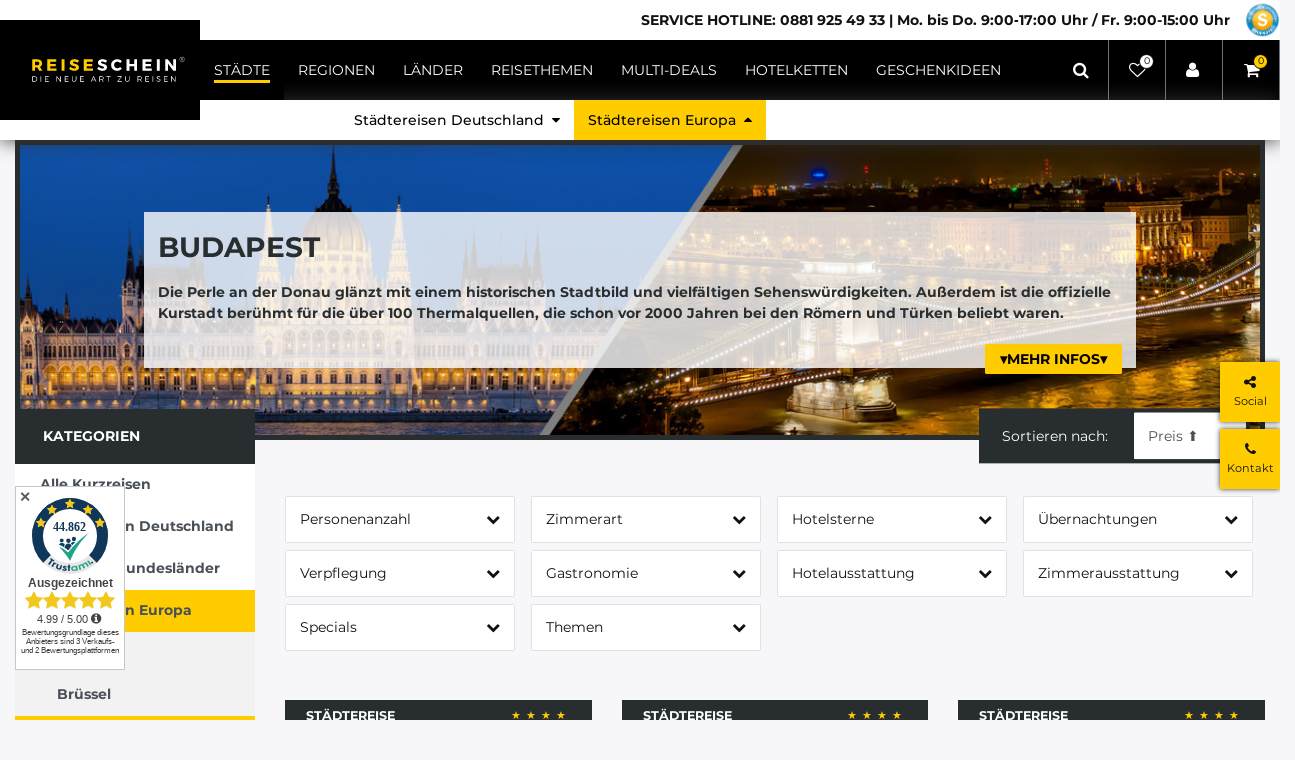

--- FILE ---
content_type: text/html; charset=UTF-8
request_url: https://www.reiseschein.de/staedtereisen-eu/budapest
body_size: 84108
content:






<!DOCTYPE html>

<html lang="de" data-framework="vue" prefix="og: http://ogp.me/ns#" class="icons-loading">

<head>
                                

        <script type="text/javascript">
    (function() {
        var _availableConsents = {"necessary.consent":[true,[],null],"necessary.session":[true,[],null],"necessary.reCaptcha":[true,[],false],"necessary.csrf":[true,["XSRF-TOKEN"],null],"necessary.shopbooster_cookie":[true,["plenty_cache"],null],"media.googleMaps":[null,[],null],"paypal.paypal-cookies":[false,["X-PP-SILOVER","X-PP-L7","tsrc","paypalplus_session_v2"],true],"convenience.languageDetection":[null,[],null]};
        var _allowedCookies = ["plenty_cache","XSRF-TOKEN","plenty-shop-cookie","PluginSetPreview","SID_PLENTY_ADMIN_12594","PreviewCookie"] || [];

        window.ConsentManager = (function() {
            var _consents = (function() {
                var _rawCookie = document.cookie.split(";").filter(function (cookie) {
                    return cookie.trim().indexOf("plenty-shop-cookie=") === 0;
                })[0];

                if (!!_rawCookie) {
                    try {
                        _rawCookie = decodeURIComponent(_rawCookie);
                    } catch (e) {
                        document.cookie = "plenty-shop-cookie= ; expires = Thu, 01 Jan 1970 00:00:00 GMT"
                        return null;
                    }

                    try {
                        return JSON.parse(
                            _rawCookie.trim().substr("plenty-shop-cookie=".length)
                        );
                    } catch (e) {
                        return null;
                    }
                }
                return null;
            })();

            Object.keys(_consents || {}).forEach(function(group) {
                if(typeof _consents[group] === 'object' && _consents[group] !== null)
                {
                    Object.keys(_consents[group] || {}).forEach(function(key) {
                        var groupKey = group + "." + key;
                        if(_consents[group][key] && _availableConsents[groupKey] && _availableConsents[groupKey][1].length) {
                            Array.prototype.push.apply(_allowedCookies, _availableConsents[groupKey][1]);
                        }
                    });
                }
            });

            if(!_consents) {
                Object.keys(_availableConsents || {})
                    .forEach(function(groupKey) {
                        if(_availableConsents[groupKey] && ( _availableConsents[groupKey][0] || _availableConsents[groupKey][2] )) {
                            Array.prototype.push.apply(_allowedCookies, _availableConsents[groupKey][1]);
                        }
                    });
            }

            var _setResponse = function(key, response) {
                _consents = _consents || {};
                if(typeof key === "object" && typeof response === "undefined") {
                    _consents = key;
                    document.dispatchEvent(new CustomEvent("consent-change", {
                        detail: {key: null, value: null, data: key}
                    }));
                    _enableScriptsOnConsent();
                } else {
                    var groupKey = key.split(".")[0];
                    var consentKey = key.split(".")[1];
                    _consents[groupKey] = _consents[groupKey] || {};
                    if(consentKey === "*") {
                        Object.keys(_availableConsents).forEach(function(aKey) {
                            if(aKey.split(".")[0] === groupKey) {
                                _consents[groupKey][aKey.split(".")[1]] = response;
                            }
                        });
                    } else {
                        _consents[groupKey][consentKey] = response;
                    }
                    document.dispatchEvent(new CustomEvent("consent-change", {
                        detail: {key: key, value: response, data: _consents}
                    }));
                    _enableScriptsOnConsent();
                }
                if(!_consents.hasOwnProperty('_id')) {
                    _consents['_id'] = "a49123ebcaf48b2560565df2e95d6b43df5206e2";
                }

                Object.keys(_availableConsents).forEach(function(key) {
                    if((_availableConsents[key][1] || []).length > 0) {
                        if(_isConsented(key)) {
                            _availableConsents[key][1].forEach(function(cookie) {
                                if(_allowedCookies.indexOf(cookie) < 0) _allowedCookies.push(cookie);
                            });
                        } else {
                            _allowedCookies = _allowedCookies.filter(function(cookie) {
                                return _availableConsents[key][1].indexOf(cookie) < 0;
                            });
                        }
                    }
                });

                document.cookie = "plenty-shop-cookie=" + JSON.stringify(_consents) + "; path=/; secure";
            };
            var _hasResponse = function() {
                return _consents !== null;
            };

            var _expireDate = function() {
                var expireSeconds = 0;
                                const date = new Date();
                date.setSeconds(date.getSeconds() + expireSeconds);
                const offset = date.getTimezoneOffset() / 60;
                date.setHours(date.getHours() - offset)
                return date.toUTCString();
            }
            var _isConsented = function(key) {
                var groupKey = key.split(".")[0];
                var consentKey = key.split(".")[1];

                if (consentKey === "*") {
                    return Object.keys(_availableConsents).some(function (aKey) {
                        var aGroupKey = aKey.split(".")[0];
                        return aGroupKey === groupKey && _isConsented(aKey);
                    });
                } else {
                    if(!_hasResponse()) {
                        return _availableConsents[key][0] || _availableConsents[key][2];
                    }

                    if(_consents.hasOwnProperty(groupKey) && _consents[groupKey].hasOwnProperty(consentKey))
                    {
                        return !!_consents[groupKey][consentKey];
                    }
                    else {
                        if(!!_availableConsents[key])
                        {
                            return _availableConsents[key][0];
                        }

                        console.warn("Cookie has been blocked due to not being registered: " + key);
                        return false;
                    }
                }
            };
            var _getConsents = function() {
                var _result = {};
                Object.keys(_availableConsents).forEach(function(key) {
                    var groupKey = key.split(".")[0];
                    var consentKey = key.split(".")[1];
                    _result[groupKey] = _result[groupKey] || {};
                    if(consentKey !== "*") {
                        _result[groupKey][consentKey] = _isConsented(key);
                    }
                });
                return _result;
            };
            var _isNecessary = function(key) {
                return _availableConsents.hasOwnProperty(key) && _availableConsents[key][0];
            };
            var _enableScriptsOnConsent = function() {
                var elementsToEnable = document.querySelectorAll("script[data-cookie-consent]");
                Array.prototype.slice.call(elementsToEnable).forEach(function(el) {
                    if(el.dataset && el.dataset.cookieConsent && el.type !== "application/javascript") {
                        var newScript = document.createElement("script");
                        if(el.src) {
                            newScript.src = el.src;
                        } else {
                            newScript.textContent = el.textContent;
                        }
                        el.parentNode.replaceChild(newScript, el);
                    }
                });
            };
            window.addEventListener("load", _enableScriptsOnConsent);
            
            return {
                setResponse: _setResponse,
                hasResponse: _hasResponse,
                isConsented: _isConsented,
                getConsents: _getConsents,
                isNecessary: _isNecessary
            };
        })();
    })();
</script>


        
<meta charset="utf-8">
<meta http-equiv="X-UA-Compatible" content="IE=edge">
<meta name="viewport" content="width=device-width, initial-scale=1">
<meta name="generator" content="plentymarkets" />
<meta name="format-detection" content="telephone=no"> 
<link rel="icon" type="image/x-icon" href="https://cdn02.plentymarkets.com/xlmtl39g8qjd/frontend/favicon-32x32.png">



            <link rel="canonical" href="https://www.reiseschein.de/staedtereisen-eu/budapest/">
    
    
<style data-font="Custom-Font">
    
                
        .icons-loading .fa { visibility: hidden !important; }
</style>

<link rel="preload" href="https://cdn02.plentymarkets.com/xlmtl39g8qjd/plugin/144/ceres/css/ceres-icons.css" as="style" onload="this.onload=null;this.rel='stylesheet';">
<noscript><link rel="stylesheet" href="https://cdn02.plentymarkets.com/xlmtl39g8qjd/plugin/144/ceres/css/ceres-icons.css"></noscript>


<link rel="preload" as="style" href="https://cdn02.plentymarkets.com/xlmtl39g8qjd/plugin/144/ceres/css/ceres-base.css?v=7ff116c281e46743ae8a9b1988906844d2518717">
    <link rel="stylesheet" href="https://cdn02.plentymarkets.com/xlmtl39g8qjd/plugin/144/ceres/css/ceres-base.css?v=7ff116c281e46743ae8a9b1988906844d2518717">


<script type="application/javascript">
    /*! loadCSS. [c]2017 Filament Group, Inc. MIT License */
    /* This file is meant as a standalone workflow for
    - testing support for link[rel=preload]
    - enabling async CSS loading in browsers that do not support rel=preload
    - applying rel preload css once loaded, whether supported or not.
    */
    (function( w ){
        "use strict";
        // rel=preload support test
        if( !w.loadCSS ){
            w.loadCSS = function(){};
        }
        // define on the loadCSS obj
        var rp = loadCSS.relpreload = {};
        // rel=preload feature support test
        // runs once and returns a function for compat purposes
        rp.support = (function(){
            var ret;
            try {
                ret = w.document.createElement( "link" ).relList.supports( "preload" );
            } catch (e) {
                ret = false;
            }
            return function(){
                return ret;
            };
        })();

        // if preload isn't supported, get an asynchronous load by using a non-matching media attribute
        // then change that media back to its intended value on load
        rp.bindMediaToggle = function( link ){
            // remember existing media attr for ultimate state, or default to 'all'
            var finalMedia = link.media || "all";

            function enableStylesheet(){
                // unbind listeners
                if( link.addEventListener ){
                    link.removeEventListener( "load", enableStylesheet );
                } else if( link.attachEvent ){
                    link.detachEvent( "onload", enableStylesheet );
                }
                link.setAttribute( "onload", null );
                link.media = finalMedia;
            }

            // bind load handlers to enable media
            if( link.addEventListener ){
                link.addEventListener( "load", enableStylesheet );
            } else if( link.attachEvent ){
                link.attachEvent( "onload", enableStylesheet );
            }

            // Set rel and non-applicable media type to start an async request
            // note: timeout allows this to happen async to let rendering continue in IE
            setTimeout(function(){
                link.rel = "stylesheet";
                link.media = "only x";
            });
            // also enable media after 3 seconds,
            // which will catch very old browsers (android 2.x, old firefox) that don't support onload on link
            setTimeout( enableStylesheet, 3000 );
        };

        // loop through link elements in DOM
        rp.poly = function(){
            // double check this to prevent external calls from running
            if( rp.support() ){
                return;
            }
            var links = w.document.getElementsByTagName( "link" );
            for( var i = 0; i < links.length; i++ ){
                var link = links[ i ];
                // qualify links to those with rel=preload and as=style attrs
                if( link.rel === "preload" && link.getAttribute( "as" ) === "style" && !link.getAttribute( "data-loadcss" ) ){
                    // prevent rerunning on link
                    link.setAttribute( "data-loadcss", true );
                    // bind listeners to toggle media back
                    rp.bindMediaToggle( link );
                }
            }
        };

        // if unsupported, run the polyfill
        if( !rp.support() ){
            // run once at least
            rp.poly();

            // rerun poly on an interval until onload
            var run = w.setInterval( rp.poly, 500 );
            if( w.addEventListener ){
                w.addEventListener( "load", function(){
                    rp.poly();
                    w.clearInterval( run );
                } );
            } else if( w.attachEvent ){
                w.attachEvent( "onload", function(){
                    rp.poly();
                    w.clearInterval( run );
                } );
            }
        }


        // commonjs
        if( typeof exports !== "undefined" ){
            exports.loadCSS = loadCSS;
        }
        else {
            w.loadCSS = loadCSS;
        }
    }( typeof global !== "undefined" ? global : this ) );

    (function() {
        var checkIconFont = function() {
            if(!document.fonts || document.fonts.check("1em FontAwesome")) {
                document.documentElement.classList.remove('icons-loading');
            }
        };

        if(document.fonts) {
            document.fonts.addEventListener("loadingdone", checkIconFont);
            window.addEventListener("load", checkIconFont);
        }
        checkIconFont();
    })();
</script>

                    

<!-- Extend the existing style with a template -->
                            <link rel="preload" as="style" href="https://cdn02.plentymarkets.com/xlmtl39g8qjd/plugin/144/plgsocialmenu/css/PlgSocialMenu.css">
<link rel="stylesheet" href="https://cdn02.plentymarkets.com/xlmtl39g8qjd/plugin/144/plgsocialmenu/css/PlgSocialMenu.css">

                    <link rel="preload" as="style" href="https://cdn02.plentymarkets.com/xlmtl39g8qjd/plugin/144/reiseschein/css/travel-main.min.css">
<link rel="stylesheet" href="https://cdn02.plentymarkets.com/xlmtl39g8qjd/plugin/144/reiseschein/css/travel-main.css">

            



            
    
    
                

    
    
    
    
    

                    
    

<meta name="robots" content="ALL">
    <meta name="description" content="Reisegutscheine für ihren Kurzurlaub nach Budapest. Erleben Sie jetzt einen traumhaften Städtetrip, zu Traumpreisen. Reiseschein.de">
    <meta name="keywords" content="Budapest">
<meta property="og:title" content="Kurzurlaub Budapest – Hotelgutscheine günstig | Reiseschein.de | Hotelgutscheine & Reisegutscheine ►bis zu 65% Rabatt |"/>
<meta property="og:type" content="article"/>
<meta property="og:url" content="https://www.reiseschein.de/staedtereisen-eu/budapest/"/>
<meta property="og:image" content="/documents/category/137/Budapest-Header.jpg"/>
<meta property="thumbnail" content="/documents/category/137/Budapest-Header.jpg"/>

<script type="application/ld+json">
{
    "@context": "http://schema.org",
    "@type": "WebSite",
    "url": "https://www.reiseschein.de/staedtereisen-eu/budapest/"
    }
</script>

<title>Kurzurlaub Budapest – Hotelgutscheine günstig | Reiseschein.de | Hotelgutscheine & Reisegutscheine ►bis zu 65% Rabatt |</title>
    
                        <style>#add-item-to-basket-overlay .paypalSmartButtons{
    width: 226px;
    margin-right: 1rem;
    margin-left: auto;
}
.test { width: auto; }
.page-link{color:#000;}
.page-link:hover {color: #fff;background-color:#000;}
.vat a {color:#6c757d;font-weight:400!Important;text-decoration:underline;}
.e.form-control::placeholder {font-weight: 700;}
.s.font-2.btn.btn-primary.border-0 {font-weight: 600;}
.d-block strong {font-weight: 300;}
/*
#page-header .plg-header .level-2-container ul > li:hover{background-color:#fff;color:#000;border-bottom:5px solid #ffcc00;}
#page-header .plg-header .level-2-container ul > li.active{background-color:#fff;color:#000;border-bottom:5px solid #ffcc00;}
*/
.amzPayButton {margin: 30px 0;}

#mainNavbarCollapsable ul.mainmenu li.active a::before{border-bottom:5px solid #ffcc00;}

#add-item-to-basket-overlay .amzPayButton{bottom:3px;}
.btn-outline-primary {color: #000;border-color:#000;}
#ppButton:hover {cursor: pointer;}

.resp-iframe{width: 100%;height: 950px;}
#customers {
  font-family: "Trebuchet MS", Arial, Helvetica, sans-serif;
  border-collapse: collapse;
  width: 100%;
}
#customers td, #customers th {
  border: 1px solid #ddd;
  padding: 8px;
}
#customers tr:nth-child(even){background-color: #232323;color:#fff}
#customers tr:hover {background-color: #ddd;color:#000;}
#customers th {
  padding-top: 12px;
  padding-bottom: 12px;
  text-align: left;
  background-color: #FFCC00;
  color: #000;}
/*
.cmp.cmp-product-thumb .thumb-inner .thumb-content{
padding:0;
}
.mb-3, .my-3 {
    margin-bottom: 0!important;
}
.d-flex.justify-content-between.align-items-center {
    padding: 10px;
    height: 120px!important;
   padding: 10px;
   height: 70px;

}
.cmp.cmp-product-thumb .thumb-inner .thumb-title {
display: -webkit-box;

max-width: 100%;

height: 60px;

-webkit-line-clamp: 3;

-webkit-box-orient: vertical;

overflow: hidden;

text-overflow: ellipsis;

margin: 10px;
min-height:0!Important;
}
.icons.d-flex.flex-nowrap.justify-content-center {
    padding: 10px;
height: 45px;
min-height:0!Important;
}
.my-3 {
    margin-top: 0 !important;
}
.cmp.cmp-product-thumb .thumb-inner .list-info-box-left{
align-self: flex-end;
}
.cmp-product-thumb .thumb-meta {
    margin-top: 0;}*/

.page-category-item .parallax-img-container .parallax-custom[style^="background-image"], .page-search .parallax-img-container .parallax-custom[style^="background-image"]{
opacity:1!Important;}


.page-singleitem .hcheck .hotel {
    margin-left: 0px;
    border: 1px solid #2323;
}
.page-search .categoriegrid.page-content {
    margin-top: 1rem;}
.iceo-div.pb-3.pb-md-0.mr-0 {
    display: none;
}
.page-singleitem .single-info-box-left > div.mb-2 {
  display: flex;
  align-items: baseline;
}
#trustami-mobile-view,
#trustami-mobile-view iframe,
.cmpboxrecall {z-index: 99998 !important;}

@media(max-width: 575.98px){
    .page-singleitem .container-fluid .single .hcheck .hotel {
        padding-bottom: 35px;
    }
}
 div.footer {
   overflow-x: unset;
}
.widget_container_flip iframe {
  top: 70px !important;
bottom:auto  !important;
}</style>
                                                            <style>
    #paypal_loading_screen {
        display: none;
        position: fixed;
        z-index: 2147483640;
        top: 0;
        left: 0;
        width: 100%;
        height: 100%;
        overflow: hidden;

        transform: translate3d(0, 0, 0);

        background-color: black;
        background-color: rgba(0, 0, 0, 0.8);
        background: radial-gradient(ellipse closest-corner, rgba(0,0,0,0.6) 1%, rgba(0,0,0,0.8) 100%);

        color: #fff;
    }

    #paypal_loading_screen .paypal-checkout-modal {
        font-family: "HelveticaNeue", "HelveticaNeue-Light", "Helvetica Neue Light", helvetica, arial, sans-serif;
        font-size: 14px;
        text-align: center;

        box-sizing: border-box;
        max-width: 350px;
        top: 50%;
        left: 50%;
        position: absolute;
        transform: translateX(-50%) translateY(-50%);
        cursor: pointer;
        text-align: center;
    }

    #paypal_loading_screen.paypal-overlay-loading .paypal-checkout-message, #paypal_loading_screen.paypal-overlay-loading .paypal-checkout-continue {
        display: none;
    }

    .paypal-checkout-loader {
        display: none;
    }

    #paypal_loading_screen.paypal-overlay-loading .paypal-checkout-loader {
        display: block;
    }

    #paypal_loading_screen .paypal-checkout-modal .paypal-checkout-logo {
        cursor: pointer;
        margin-bottom: 30px;
        display: inline-block;
    }

    #paypal_loading_screen .paypal-checkout-modal .paypal-checkout-logo img {
        height: 36px;
    }

    #paypal_loading_screen .paypal-checkout-modal .paypal-checkout-logo img.paypal-checkout-logo-pp {
        margin-right: 10px;
    }

    #paypal_loading_screen .paypal-checkout-modal .paypal-checkout-message {
        font-size: 15px;
        line-height: 1.5;
        padding: 10px 0;
    }

    #paypal_loading_screen.paypal-overlay-context-iframe .paypal-checkout-message, #paypal_loading_screen.paypal-overlay-context-iframe .paypal-checkout-continue {
        display: none;
    }

    .paypal-spinner {
        height: 30px;
        width: 30px;
        display: inline-block;
        box-sizing: content-box;
        opacity: 1;
        filter: alpha(opacity=100);
        animation: rotation .7s infinite linear;
        border-left: 8px solid rgba(0, 0, 0, .2);
        border-right: 8px solid rgba(0, 0, 0, .2);
        border-bottom: 8px solid rgba(0, 0, 0, .2);
        border-top: 8px solid #fff;
        border-radius: 100%
    }

    .paypalSmartButtons div {
        margin-left: 10px;
        margin-right: 10px;
    }
</style>                    <style>
.trustami_center{
	display:table; margin:0px auto;
}
.trustami_std{
	width: 100%;
}
.trustami_textOnly_content_inner > a{ 
	display: inline!important; 
}
.trustami-pm-widget p{
	padding:40px;
}
</style>
<script>
if (window.location.href.indexOf("isContentBuilder=") < 0) {
    var taWidgetImgHide = document.createElement('style');
    taWidgetImgHide.type = 'text/css';
    taWidgetImgHide.innerHTML = '.trustami-pm-widget p { display:none; }';
    var taWidgetStlHead = document.head || document.getElementsByTagName('head')[0];
    taWidgetStlHead.appendChild(taWidgetImgHide);
}
</script>
                    
<script>
    window.dataLayer = window.dataLayer || [];
</script>

<style>
    .checkout-green{
        color: #28a745;
    }

    #progress-bar2 .step:not(.visited) i.fa-check-circle-o{
	display: none;
    }
</style>

    
<style>

    
    /* Express-Buttons */
    .basket-preview-footer .btn {
        margin-bottom: 1rem;
    }

    .basket-preview-footer .paypalSmartButtons div,.page-basket .paypalSmartButtons div,.optim-checkout .paypalSmartButtons div{
        margin: 0 !important;
        padding: 0 !important;
    }

    .basket-preview-footer .paypalSmartButtons, .basket-preview-footer .amazon-pay-button-wrapper, .page-basket .paypalSmartButtons, .page-basket .amazon-pay-button-wrapper, .optim-checkout .paypalSmartButtons, .optim-checkout .amazon-pay-button-wrapper {
        margin: 0 !important;
        padding: 0 !important;
                border-width: 0;
    }

    .basket-preview-footer .amazon-pay-button,.page-basket .amazon-pay-button, .optim-checkout .amazon-pay-button {
        margin: 0 !important;
        width: 100% !important;
    }

    
        .page-login #AdditionalContentAfterButtons .paypalSmartButtons {
            border-right-width: 0.5rem;
        }
        .page-login #AdditionalContentAfterButtons .amazon-pay-button-wrapper {
            border: 0 solid transparent;
            border-left-width: 0.5rem !important;
        }
        .page-login .paypalSmartButtons, .page-login .amazon-pay-button-wrapper {
            -webkit-box-flex: 0;
            -ms-flex: 0 0 50%;
            flex: 0 0 50%;
            max-width: 50%;
        }


        .basket-express-buttons .paypalSmartButtons{
            width: 100%;
            max-width: 50%;
            padding: 0;
            border-right-width: 0.5rem;
        }
        .basket-express-buttons .amazon-pay-button-wrapper{
            width: 100%;
            max-width: 50%;
            padding: 0;
            border: 0 solid transparent;
            border-left-width: 0.5rem;
        }


        .basket-preview-footer .paypalSmartButtons{
            width: 100%;
            max-width: 50%;
            padding: 0;
            border-right-width: 0.5rem;
        }

        .basket-preview-footer .amazon-pay-button-wrapper {
            width: 100%;
            max-width: 50%;
            padding: 0;
            border: 0 solid transparent;
            border-left-width: 0.5rem;
        }


        @media (min-width: 576px) {
            .basket-preview-footer .paypalSmartButtons{
                width: 100%;
                max-width: 100%;
                border-right-width: 0;
                flex: none;
            }

            .basket-preview-footer .amazon-pay-button-wrapper {
                width: 100%;
                max-width: 100%;
                border-left-width: 0;
                flex: none;
            }
        }

        @media (min-width: 768px) {
            .basket-preview-footer .paypalSmartButtons{
                width: 100%;
                max-width: 50%;
                border-right-width: 0.5rem;
            }

            .basket-preview-footer .amazon-pay-button-wrapper {
                width: 100%;
                max-width: 50%;
                border-left-width: 0.5rem;
            }

            .basket-express-buttons .paypalSmartButtons{
                width: 100%;
                max-width: 100%;
                border-right-width: 0;
            }
            .basket-express-buttons .amazon-pay-button-wrapper{
                width: 100%;
                max-width: 100%;
                border-left-width: 0;
            }
        }


        @media (min-width: 1010px) {
            .basket-express-buttons .paypalSmartButtons{
                width: 100%;
                max-width: 50%;
                border-right-width: 0.5rem;
            }
            .basket-express-buttons .amazon-pay-button-wrapper{
                width: 100%;
                max-width: 50%;
                border-left-width: 0.5rem;
            }
        }

    
</style>
        
                
        <link rel="dns-prefetch" href="https://www.reiseschein.de/">
        <link rel="preconnect" href="https://www.reiseschein.de/">
        <link rel="dns-prefetch" href="cdn02.plentymarkets.com">
        <link rel="dns-prefetch" href="maps.googleapis.com">
        <link rel="dns-prefetch" href="bilder.reiseschein.de">
        <link rel="dns-prefetch" href="reisemagazin.reiseschein.de">
        <link rel="dns-prefetch" href="https://sales.reiseschein.de">


<script>(function(w,d,s,l,i){w[l]=w[l]||[];w[l].push({'gtm.start':
new Date().getTime(),event:'gtm.js'});var f=d.getElementsByTagName(s)[0],
j=d.createElement(s),dl=l!='dataLayer'?'&l='+l:'';j.async=true;j.src=
'https://www.googletagmanager.com/gtm.js?id='+i+dl;f.parentNode.insertBefore(j,f);
})(window,document,'script','dataLayer','GTM-TLQP9BW');</script>

            
    
    <style type="text/css">
    /* Wishlist Footer Plentystandard */
    	 body > div.page-content.wishlist.container-max.mb-5.py-3.bg-white {display: none !important}
    </style>
</head>

 <body class="page-category-item page-category category-137 ">

                    

<noscript><iframe src="https://www.googletagmanager.com/ns.html?id=GTM-TLQP9BW"
height="0" width="0" style="display:none;visibility:hidden"></iframe></noscript>

<script type="text/javascript" src="https://t.adcell.com/js/trad.js"></script>
<script>Adcell.Tracking.track();</script>

<script>
    if ('ontouchstart' in document.documentElement) {
        document.body.classList.add("touch");
    } else {
        document.body.classList.add("no-touch");
    }
</script>


<div id="vue-app" class="app">
    
    <lazy-hydrate when-idle>
        <notifications template="#vue-notifications" :initial-notifications="{&quot;error&quot;:null,&quot;warn&quot;:null,&quot;info&quot;:null,&quot;success&quot;:null,&quot;log&quot;:null}"></notifications>
    </lazy-hydrate>

    

    

<header id="page-header" class="default-header d-print-none">
<script type="application/ld+json">
  {
    "@context": "https://schema.org",
    "@type": "Store",
    "name": "Reiseschein.de - Hotelgutscheine & Reisegutscheine",
    "logo": "https://cdn02.plentymarkets.com/xlmtl39g8qjd/frontend/Downloads-Logo/R-Schleife-Blank-schwarz.png",
    "image": "https://cdn02.plentymarkets.com/xlmtl39g8qjd/frontend/Downloads-Logo/R-Schleife-Blank-schwarz.png",
    "url": "https://www.reiseschein.de",
    "aggregateRating": {
      "@type": "AggregateRating",
      "ratingValue": 4.9,
      "ratingCount": 43268,
      "worstRating": 1,
      "bestRating": 5
    }
  }
</script>
<div id="page-header-parent">
    <client-only>
        <fs-menu template="#vue-fs-menu" :category-id="137" :category-url="&quot;\/staedtereisen-eu\/budapest&quot;"></fs-menu>
    </client-only>

    <div class="container-max page-header">
        <div class="row mx-0">
            
            <!-- <shop-country-settings
                    country-flag-prefix="flag-icon-"
                    shipping-countries="activeCountriesList"
                    :shipping-country-id="1">
                <div id="countrySettings" class="cmp cmp-country-settings collapse">
                    <div class="container-max">
                        <div class="row py-3">
                            <div class="col-12 col-lg-6">

                                <div class="language-settings">
                                    <div class="list-title">
                                        <strong>Sprache</strong>
                                        <hr>
                                    </div>

                                                                                                            <ul>
                                                                                    <li class="active">
                                                <a href="https://www.reiseschein.de/staedtereisen-eu/budapest/" data-update-url>
                                                    <i class="flag-icon flag-icon-de"></i>
                                                    Deutsch
                                                </a>
                                            </li>
                                                                            </ul>
                                </div>
                            </div>
                            <div class="col-12 col-lg-6">
                                <div class="shipping-settings">
                                    <div class="list-title">
                                        <strong>Lieferland</strong>
                                        <hr>
                                    </div>
                                    <shipping-country-select :disable-input="false"></shipping-country-select>
                                </div>
                            </div>
                        </div>
                    </div>
                </div>
            </shop-country-settings> -->
        </div>
    </div>
</div>
  </head>
</header>


<div class="modal fade" id="search-modal" tabindex="-1" role="dialog"
     aria-labelledby="search-modal" aria-hidden="true">
  <div class="modal-dialog modal-dialog-centered modal-lg">
    <div class="modal-content">
         <button type="button" class="close" data-dismiss="modal" aria-label="Close">
            <span aria-hidden="true">&times;</span>
        </button>
        <div class="modal-body">
                                        <div class="search-box-inner">
                    <div class="search-box-shadow-frame">
                        <lazy-load component="item-search">
                            <item-search template="#vue-item-search" :show-item-images="false"></item-search>
                        </lazy-load>
                    </div>
                </div>
                    </div>
    </div>
  </div>
</div>

<div>
                
            <lazy-hydrate when-idle>
        <mobile-navigation :initial-category="{&quot;id&quot;:137}" :include-language="false"></mobile-navigation>
    </lazy-hydrate>
</div>

    <div id="page-body" class="main">
                
    
                    
    
<div class="container-max">
    <div class="parallax-img-container">
        <div class="parallax-img-container-inner">
            <div class="parallax-custom" style="background-image: url( /documents/category/137/Budapest-Header.jpg );"></div>

                            <div class="container-max">
                    <div>
                        <div class="parallax-text-container">
                            <h1 class="category-title mb-3">Budapest</h1>
                                                            <div class="category-description mb-3"><div class="main-header-cat-div">
	<div class="trans-box">
		<h2 style="font-weight:700;color:#000;text-transform: uppercase;">
			BUDAPEST
		</h2>
		<p style="font-size:14px;font-weight:700;text-transform: uppercase;">
			Die Perle an der Donau glänzt mit einem historischen Stadtbild und vielfältigen Sehenswürdigkeiten. Außerdem ist die offizielle Kurstadt berühmt für die über 100 Thermalquellen, die schon vor 2000 Jahren bei den Römern und Türken beliebt waren.
		</p>
		<a class="s" href="#beschreibung" style="float:right;font-weight:700;color:#000;font-size:14px;text-transform: uppercase;">
			▾Mehr Infos▾
		</a>
	</div>
</div></div>
                                                                                </div>
                    </div>
                </div>
            
        </div>
    </div>
</div>
        
        <div class="categoriegrid page-content container-max">

            
            
            <div class="list-controls">
                <div class="list-controls-inner">
                    <div class="row">
                        <div class="col-12">
                            <div class="list-wrapper">
                                <div class="list-sort">
	<div>
		<label>Sortieren nach:</label>
	    <select
	        class="custom-select"
	        @change="$store.dispatch('selectItemListSorting', $event.target.value)"
	        v-populate-store:mutation="{ name: 'setItemListSorting', data: 'sorting.price.avg_asc' }">
	        	            <option value="texts.name1_asc">Name A-Z</option>
	        	            <option value="texts.name1_desc">Name Z-A</option>
	        	            <option value="sorting.price.avg_asc"selected>Preis ⬆</option>
	        	            <option value="sorting.price.avg_desc">Preis ⬇</option>
	        	    </select>
	</div>
</div>

                                    <div class="list-itemsperpage">
    <select
        class="custom-select"
        @change="$store.dispatch('selectItemsPerPage', $event.target.value)"
        v-populate-store:mutation="{ name: 'setItemsPerPage', data: 21 }"
        aria-label="Artikel pro Seite">
                    <option value="15">
                15
            </option>
                    <option value="21" selected>
                21
            </option>
                    <option value="30">
                30
            </option>
                    <option value="75">
                75
            </option>
            </select>
</div>
                            </div>
                        </div>
                    </div>
                </div>

                                <lazy-hydrate when-idle>
                    <item-filter-tag-list></item-filter-tag-list>
                </lazy-hydrate>
            </div>

            
            <div class="row">

                                    <div class="col sidebar-categories-wrapper d-none d-lg-block">
                        <div class="sidebar-categories">
                            <div class="category-title">Kategorien</div>
                            

    
            
                
                        
        <ul>
            <li class="nav-item">
                
                <a href="/alle-kurzreisen" class="nav-link
                                "
                >
                    <div class="d-flex">
                        <span class="flex-grow-1">Alle Kurzreisen</span>
                                            </div>
                </a>

                            </li>
        </ul>

        
            
                
                        
        <ul>
            <li class="nav-item">
                
                <a href="/staedtereisen-deutschland" class="nav-link
                                "
                >
                    <div class="d-flex">
                        <span class="flex-grow-1">Städtereisen Deutschland</span>
                                            </div>
                </a>

                                                                </li>
        </ul>

        
            
                
                        
        <ul>
            <li class="nav-item">
                
                <a href="/deutschland" class="nav-link
                                "
                >
                    <div class="d-flex">
                        <span class="flex-grow-1">Deutsche Bundesländer</span>
                                            </div>
                </a>

                                                                </li>
        </ul>

        
            
                
                                            
        <ul>
            <li class="nav-item active is-open">
                
                <a href="/staedtereisen-eu" class="nav-link
                 bg-appearance                "
                >
                    <div class="d-flex">
                        <span class="flex-grow-1">Städtereisen Europa</span>
                                            </div>
                </a>

                                                                
            
                
                        
        <ul>
            <li class="nav-item">
                
                <a href="/staedtereisen-eu/athen" class="nav-link
                                "
                >
                    <div class="d-flex">
                        <span class="flex-grow-1">Athen</span>
                                            </div>
                </a>

                            </li>
        </ul>

        
            
                
                        
        <ul>
            <li class="nav-item">
                
                <a href="/staedtereisen-eu/bruessel" class="nav-link
                                "
                >
                    <div class="d-flex">
                        <span class="flex-grow-1">Brüssel</span>
                                            </div>
                </a>

                            </li>
        </ul>

        
            
                
                                            
        <ul>
            <li class="nav-item active">
                
                <a href="/staedtereisen-eu/budapest" class="nav-link
                 bg-appearance                "
                >
                    <div class="d-flex">
                        <span class="flex-grow-1">Budapest</span>
                                            </div>
                </a>

                            </li>
        </ul>

        
            
                
                        
        <ul>
            <li class="nav-item">
                
                <a href="/staedtereisen-eu/bukarest" class="nav-link
                                "
                >
                    <div class="d-flex">
                        <span class="flex-grow-1">Bukarest</span>
                                            </div>
                </a>

                            </li>
        </ul>

        
            
                
                        
        <ul>
            <li class="nav-item">
                
                <a href="/staedtereisen-eu/graz" class="nav-link
                                "
                >
                    <div class="d-flex">
                        <span class="flex-grow-1">Graz</span>
                                            </div>
                </a>

                            </li>
        </ul>

        
            
                
                        
        <ul>
            <li class="nav-item">
                
                <a href="/staedtereisen-eu/istanbul" class="nav-link
                                "
                >
                    <div class="d-flex">
                        <span class="flex-grow-1">Istanbul</span>
                                            </div>
                </a>

                            </li>
        </ul>

        
            
                
                        
        <ul>
            <li class="nav-item">
                
                <a href="/staedtereisen-eu/kopenhagen" class="nav-link
                                "
                >
                    <div class="d-flex">
                        <span class="flex-grow-1">Kopenhagen</span>
                                            </div>
                </a>

                            </li>
        </ul>

        
            
                
                        
        <ul>
            <li class="nav-item">
                
                <a href="/staedtereisen-eu/krakau" class="nav-link
                                "
                >
                    <div class="d-flex">
                        <span class="flex-grow-1">Krakau</span>
                                            </div>
                </a>

                            </li>
        </ul>

        
            
                
                        
        <ul>
            <li class="nav-item">
                
                <a href="/staedtereisen-eu/malmoe" class="nav-link
                                "
                >
                    <div class="d-flex">
                        <span class="flex-grow-1">Malmö</span>
                                            </div>
                </a>

                            </li>
        </ul>

        
            
                
                        
        <ul>
            <li class="nav-item">
                
                <a href="/staedtereisen-eu/prag" class="nav-link
                                "
                >
                    <div class="d-flex">
                        <span class="flex-grow-1">Prag</span>
                                            </div>
                </a>

                            </li>
        </ul>

        
            
                
                        
        <ul>
            <li class="nav-item">
                
                <a href="/staedtereisen-eu/riga" class="nav-link
                                "
                >
                    <div class="d-flex">
                        <span class="flex-grow-1">Riga</span>
                                            </div>
                </a>

                            </li>
        </ul>

        
            
                
                        
        <ul>
            <li class="nav-item">
                
                <a href="/staedtereisen-eu/thessaloniki" class="nav-link
                                "
                >
                    <div class="d-flex">
                        <span class="flex-grow-1">Thessaloniki</span>
                                            </div>
                </a>

                            </li>
        </ul>

        
            
                
                        
        <ul>
            <li class="nav-item">
                
                <a href="/staedtereisen-eu/venedig" class="nav-link
                                "
                >
                    <div class="d-flex">
                        <span class="flex-grow-1">Venedig</span>
                                            </div>
                </a>

                            </li>
        </ul>

        
            
                
                        
        <ul>
            <li class="nav-item">
                
                <a href="/staedtereisen-eu/warschau" class="nav-link
                                "
                >
                    <div class="d-flex">
                        <span class="flex-grow-1">Warschau</span>
                                            </div>
                </a>

                            </li>
        </ul>

        
            
                
                        
        <ul>
            <li class="nav-item">
                
                <a href="/staedtereisen-eu/wien" class="nav-link
                                "
                >
                    <div class="d-flex">
                        <span class="flex-grow-1">Wien</span>
                                            </div>
                </a>

                            </li>
        </ul>

                            
    

                                                </li>
        </ul>

        
            
                
                        
        <ul>
            <li class="nav-item">
                
                <a href="/schweiz" class="nav-link
                                "
                >
                    <div class="d-flex">
                        <span class="flex-grow-1">Schweiz</span>
                                            </div>
                </a>

                                                                </li>
        </ul>

        
            
                
                        
        <ul>
            <li class="nav-item">
                
                <a href="/europa" class="nav-link
                                "
                >
                    <div class="d-flex">
                        <span class="flex-grow-1">Europäische Länder</span>
                                            </div>
                </a>

                                                                </li>
        </ul>

        
            
                
                        
        <ul>
            <li class="nav-item">
                
                <a href="/regionen" class="nav-link
                                "
                >
                    <div class="d-flex">
                        <span class="flex-grow-1">Regionen</span>
                                            </div>
                </a>

                                                                </li>
        </ul>

        
            
                
                        
        <ul>
            <li class="nav-item">
                
                <a href="/themen" class="nav-link
                                "
                >
                    <div class="d-flex">
                        <span class="flex-grow-1">Reisethemen</span>
                                            </div>
                </a>

                                                                </li>
        </ul>

        
            
                
                        
        <ul>
            <li class="nav-item">
                
                <a href="/multi-reisescheine" class="nav-link
                                "
                >
                    <div class="d-flex">
                        <span class="flex-grow-1">Multi-Reisescheine</span>
                                            </div>
                </a>

                            </li>
        </ul>

        
            
                
                        
        <ul>
            <li class="nav-item">
                
                <a href="/wertgutscheine" class="nav-link
                                "
                >
                    <div class="d-flex">
                        <span class="flex-grow-1">Wertgutscheine</span>
                                            </div>
                </a>

                            </li>
        </ul>

        
            
                
                        
        <ul>
            <li class="nav-item">
                
                <a href="/geschenkideen" class="nav-link
                                "
                >
                    <div class="d-flex">
                        <span class="flex-grow-1">Geschenkideen</span>
                                            </div>
                </a>

                                                                </li>
        </ul>

        
            
                
                        
        <ul>
            <li class="nav-item">
                
                <a href="/reisedauer" class="nav-link
                                "
                >
                    <div class="d-flex">
                        <span class="flex-grow-1">Reisedauer</span>
                                            </div>
                </a>

                                                                </li>
        </ul>

        
            
                
                        
        <ul>
            <li class="nav-item">
                
                <a href="/hotelketten" class="nav-link
                                "
                >
                    <div class="d-flex">
                        <span class="flex-grow-1">Hotelketten</span>
                                            </div>
                </a>

                                                                </li>
        </ul>

        
            
                
                        
        <ul>
            <li class="nav-item">
                
                <a href="/reiseschein-boxen" class="nav-link
                                "
                >
                    <div class="d-flex">
                        <span class="flex-grow-1">Reiseschein-Boxen</span>
                                            </div>
                </a>

                            </li>
        </ul>

                            
    


                        </div>

                                            
                    </div>

                
                <div class="col">

                    <div class="my-3 my-lg-5" id="filterWrapper">
                                                    <item-filter-list :facet-data="[{&quot;id&quot;:1,&quot;name&quot;:&quot;Personenanzahl&quot;,&quot;cssClass&quot;:&quot;&quot;,&quot;position&quot;:1,&quot;sort&quot;:&quot;position&quot;,&quot;minHitCount&quot;:&quot;1&quot;,&quot;maxResultCount&quot;:&quot;50&quot;,&quot;count&quot;:3,&quot;values&quot;:[{&quot;id&quot;:2,&quot;name&quot;:&quot;2 Personen&quot;,&quot;cssClass&quot;:&quot;&quot;,&quot;position&quot;:2,&quot;count&quot;:3,&quot;selected&quot;:false}],&quot;type&quot;:&quot;dynamic&quot;},{&quot;id&quot;:2,&quot;name&quot;:&quot;Unterkunft&quot;,&quot;cssClass&quot;:&quot;&quot;,&quot;position&quot;:2,&quot;sort&quot;:&quot;position&quot;,&quot;minHitCount&quot;:&quot;1&quot;,&quot;maxResultCount&quot;:&quot;50&quot;,&quot;count&quot;:3,&quot;values&quot;:[{&quot;id&quot;:4,&quot;name&quot;:&quot;Hotel&quot;,&quot;cssClass&quot;:&quot;&quot;,&quot;position&quot;:1,&quot;count&quot;:3,&quot;selected&quot;:false}],&quot;type&quot;:&quot;dynamic&quot;},{&quot;id&quot;:3,&quot;name&quot;:&quot;Zimmerart&quot;,&quot;cssClass&quot;:&quot;&quot;,&quot;position&quot;:3,&quot;sort&quot;:&quot;position&quot;,&quot;minHitCount&quot;:&quot;1&quot;,&quot;maxResultCount&quot;:&quot;50&quot;,&quot;count&quot;:3,&quot;values&quot;:[{&quot;id&quot;:8,&quot;name&quot;:&quot;Doppelzimmer&quot;,&quot;cssClass&quot;:&quot;&quot;,&quot;position&quot;:2,&quot;count&quot;:3,&quot;selected&quot;:false}],&quot;type&quot;:&quot;dynamic&quot;},{&quot;id&quot;:4,&quot;name&quot;:&quot;Hotelsterne&quot;,&quot;cssClass&quot;:&quot;&quot;,&quot;position&quot;:4,&quot;sort&quot;:&quot;position&quot;,&quot;minHitCount&quot;:&quot;1&quot;,&quot;maxResultCount&quot;:&quot;50&quot;,&quot;count&quot;:3,&quot;values&quot;:[{&quot;id&quot;:14,&quot;name&quot;:&quot;4 Sterne&quot;,&quot;cssClass&quot;:&quot;&quot;,&quot;position&quot;:3,&quot;count&quot;:3,&quot;selected&quot;:false}],&quot;type&quot;:&quot;dynamic&quot;},{&quot;id&quot;:5,&quot;name&quot;:&quot;\u00dcbernachtungen&quot;,&quot;cssClass&quot;:&quot;&quot;,&quot;position&quot;:5,&quot;sort&quot;:&quot;position&quot;,&quot;minHitCount&quot;:&quot;1&quot;,&quot;maxResultCount&quot;:&quot;50&quot;,&quot;count&quot;:3,&quot;values&quot;:[{&quot;id&quot;:19,&quot;name&quot;:&quot;1 Nacht \/ 2 Tage&quot;,&quot;cssClass&quot;:&quot;&quot;,&quot;position&quot;:1,&quot;count&quot;:1,&quot;selected&quot;:false},{&quot;id&quot;:20,&quot;name&quot;:&quot;2 N\u00e4chte \/ 3 Tage&quot;,&quot;cssClass&quot;:&quot;&quot;,&quot;position&quot;:2,&quot;count&quot;:3,&quot;selected&quot;:false},{&quot;id&quot;:21,&quot;name&quot;:&quot;3 N\u00e4chte \/ 4 Tage&quot;,&quot;cssClass&quot;:&quot;&quot;,&quot;position&quot;:3,&quot;count&quot;:2,&quot;selected&quot;:false}],&quot;type&quot;:&quot;dynamic&quot;},{&quot;id&quot;:6,&quot;name&quot;:&quot;Verpflegung&quot;,&quot;cssClass&quot;:&quot;&quot;,&quot;position&quot;:6,&quot;sort&quot;:&quot;position&quot;,&quot;minHitCount&quot;:&quot;1&quot;,&quot;maxResultCount&quot;:&quot;50&quot;,&quot;count&quot;:3,&quot;values&quot;:[{&quot;id&quot;:24,&quot;name&quot;:&quot;Fr\u00fchst\u00fcck&quot;,&quot;cssClass&quot;:&quot;&quot;,&quot;position&quot;:1,&quot;count&quot;:2,&quot;selected&quot;:false},{&quot;id&quot;:25,&quot;name&quot;:&quot;Halbpension &quot;,&quot;cssClass&quot;:&quot;&quot;,&quot;position&quot;:2,&quot;count&quot;:1,&quot;selected&quot;:false}],&quot;type&quot;:&quot;dynamic&quot;},{&quot;id&quot;:7,&quot;name&quot;:&quot;Gastronomie&quot;,&quot;cssClass&quot;:&quot;&quot;,&quot;position&quot;:7,&quot;sort&quot;:&quot;position&quot;,&quot;minHitCount&quot;:&quot;1&quot;,&quot;maxResultCount&quot;:&quot;50&quot;,&quot;count&quot;:3,&quot;values&quot;:[{&quot;id&quot;:29,&quot;name&quot;:&quot;Fr\u00fchst\u00fccksraum&quot;,&quot;cssClass&quot;:&quot;&quot;,&quot;position&quot;:1,&quot;count&quot;:2,&quot;selected&quot;:false},{&quot;id&quot;:30,&quot;name&quot;:&quot;Restaurant&quot;,&quot;cssClass&quot;:&quot;&quot;,&quot;position&quot;:2,&quot;count&quot;:2,&quot;selected&quot;:false},{&quot;id&quot;:32,&quot;name&quot;:&quot;Bar&quot;,&quot;cssClass&quot;:&quot;&quot;,&quot;position&quot;:4,&quot;count&quot;:3,&quot;selected&quot;:false}],&quot;type&quot;:&quot;dynamic&quot;},{&quot;id&quot;:8,&quot;name&quot;:&quot;Hotelausstattung&quot;,&quot;cssClass&quot;:&quot;&quot;,&quot;position&quot;:8,&quot;sort&quot;:&quot;position&quot;,&quot;minHitCount&quot;:&quot;1&quot;,&quot;maxResultCount&quot;:&quot;50&quot;,&quot;count&quot;:3,&quot;values&quot;:[{&quot;id&quot;:34,&quot;name&quot;:&quot;24h-Rezeption&quot;,&quot;cssClass&quot;:&quot;&quot;,&quot;position&quot;:1,&quot;count&quot;:3,&quot;selected&quot;:false},{&quot;id&quot;:35,&quot;name&quot;:&quot;Fahrstuhl&quot;,&quot;cssClass&quot;:&quot;&quot;,&quot;position&quot;:2,&quot;count&quot;:2,&quot;selected&quot;:false},{&quot;id&quot;:37,&quot;name&quot;:&quot;Gep\u00e4ckraum&quot;,&quot;cssClass&quot;:&quot;&quot;,&quot;position&quot;:4,&quot;count&quot;:1,&quot;selected&quot;:false},{&quot;id&quot;:39,&quot;name&quot;:&quot;Hotelgarage&quot;,&quot;cssClass&quot;:&quot;&quot;,&quot;position&quot;:6,&quot;count&quot;:1,&quot;selected&quot;:false},{&quot;id&quot;:40,&quot;name&quot;:&quot;Hotelparkplatz&quot;,&quot;cssClass&quot;:&quot;&quot;,&quot;position&quot;:7,&quot;count&quot;:1,&quot;selected&quot;:false},{&quot;id&quot;:41,&quot;name&quot;:&quot;Internet \/ WLAN&quot;,&quot;cssClass&quot;:&quot;&quot;,&quot;position&quot;:8,&quot;count&quot;:3,&quot;selected&quot;:false},{&quot;id&quot;:42,&quot;name&quot;:&quot;Safe an der Rezeption&quot;,&quot;cssClass&quot;:&quot;&quot;,&quot;position&quot;:9,&quot;count&quot;:1,&quot;selected&quot;:false}],&quot;type&quot;:&quot;dynamic&quot;},{&quot;id&quot;:9,&quot;name&quot;:&quot;Zimmerausstattung&quot;,&quot;cssClass&quot;:&quot;&quot;,&quot;position&quot;:9,&quot;sort&quot;:&quot;position&quot;,&quot;minHitCount&quot;:&quot;1&quot;,&quot;maxResultCount&quot;:&quot;50&quot;,&quot;count&quot;:3,&quot;values&quot;:[{&quot;id&quot;:45,&quot;name&quot;:&quot;Nichtraucher Zimmer&quot;,&quot;cssClass&quot;:&quot;&quot;,&quot;position&quot;:1,&quot;count&quot;:3,&quot;selected&quot;:false},{&quot;id&quot;:49,&quot;name&quot;:&quot;Badezimmer&quot;,&quot;cssClass&quot;:&quot;&quot;,&quot;position&quot;:5,&quot;count&quot;:3,&quot;selected&quot;:false},{&quot;id&quot;:51,&quot;name&quot;:&quot;F\u00f6hn&quot;,&quot;cssClass&quot;:&quot;&quot;,&quot;position&quot;:7,&quot;count&quot;:3,&quot;selected&quot;:false},{&quot;id&quot;:52,&quot;name&quot;:&quot;Fernseher&quot;,&quot;cssClass&quot;:&quot;&quot;,&quot;position&quot;:8,&quot;count&quot;:2,&quot;selected&quot;:false},{&quot;id&quot;:54,&quot;name&quot;:&quot;Internet \/ WLAN&quot;,&quot;cssClass&quot;:&quot;&quot;,&quot;position&quot;:10,&quot;count&quot;:3,&quot;selected&quot;:false},{&quot;id&quot;:55,&quot;name&quot;:&quot;Telefon&quot;,&quot;cssClass&quot;:&quot;&quot;,&quot;position&quot;:11,&quot;count&quot;:3,&quot;selected&quot;:false},{&quot;id&quot;:56,&quot;name&quot;:&quot;Klimaanlage&quot;,&quot;cssClass&quot;:&quot;&quot;,&quot;position&quot;:12,&quot;count&quot;:1,&quot;selected&quot;:false},{&quot;id&quot;:61,&quot;name&quot;:&quot;Sitzgelegenheit&quot;,&quot;cssClass&quot;:&quot;&quot;,&quot;position&quot;:16,&quot;count&quot;:3,&quot;selected&quot;:false},{&quot;id&quot;:58,&quot;name&quot;:&quot;Schreibtisch&quot;,&quot;cssClass&quot;:&quot;&quot;,&quot;position&quot;:17,&quot;count&quot;:3,&quot;selected&quot;:false}],&quot;type&quot;:&quot;dynamic&quot;},{&quot;id&quot;:11,&quot;name&quot;:&quot;Specials&quot;,&quot;cssClass&quot;:&quot;&quot;,&quot;position&quot;:11,&quot;sort&quot;:&quot;position&quot;,&quot;minHitCount&quot;:&quot;1&quot;,&quot;maxResultCount&quot;:&quot;50&quot;,&quot;count&quot;:1,&quot;values&quot;:[{&quot;id&quot;:75,&quot;name&quot;:&quot;inkl. Internet&quot;,&quot;cssClass&quot;:&quot;&quot;,&quot;position&quot;:6,&quot;count&quot;:1,&quot;selected&quot;:false}],&quot;type&quot;:&quot;dynamic&quot;},{&quot;id&quot;:12,&quot;name&quot;:&quot;Themen&quot;,&quot;cssClass&quot;:&quot;&quot;,&quot;position&quot;:12,&quot;sort&quot;:&quot;position&quot;,&quot;minHitCount&quot;:&quot;1&quot;,&quot;maxResultCount&quot;:&quot;50&quot;,&quot;count&quot;:3,&quot;values&quot;:[{&quot;id&quot;:85,&quot;name&quot;:&quot;Shopping&quot;,&quot;cssClass&quot;:&quot;&quot;,&quot;position&quot;:9,&quot;count&quot;:3,&quot;selected&quot;:false},{&quot;id&quot;:86,&quot;name&quot;:&quot;Sommer&quot;,&quot;cssClass&quot;:&quot;&quot;,&quot;position&quot;:10,&quot;count&quot;:3,&quot;selected&quot;:false},{&quot;id&quot;:89,&quot;name&quot;:&quot;St\u00e4dtereisen&quot;,&quot;cssClass&quot;:&quot;&quot;,&quot;position&quot;:13,&quot;count&quot;:3,&quot;selected&quot;:false},{&quot;id&quot;:91,&quot;name&quot;:&quot;Winter&quot;,&quot;cssClass&quot;:&quot;&quot;,&quot;position&quot;:16,&quot;count&quot;:3,&quot;selected&quot;:false}],&quot;type&quot;:&quot;dynamic&quot;},{&quot;id&quot;:14,&quot;name&quot;:&quot;Preis&quot;,&quot;cssClass&quot;:&quot;&quot;,&quot;position&quot;:14,&quot;sort&quot;:&quot;position&quot;,&quot;minHitCount&quot;:&quot;1&quot;,&quot;maxResultCount&quot;:&quot;50&quot;,&quot;count&quot;:0,&quot;values&quot;:[],&quot;type&quot;:&quot;price&quot;}]">
                                                                    <a class="btn btn-link filter-toggle">
                                        <i class="fa fa-sliders default-float" aria-hidden="true"></i> Filter
                                    </a>
                                                            </item-filter-list>
                                            </div>

                                            <ul class="product-list row grid">
                            
                                                                                                                                                                                                                                                                                                                                                                                                
                                                                                                                                                                                                                                                                                                                                                                                                                                                                                                                                                                                                                                                                                                                                                                                                                                                                                                                                                                                                                                                                                                                                                                                                                                                                                                                                                                                                                                                                                                                                                                                                                                                                                                                                                                                                                                                                                                                                                                                                                                                                                                                                                                                                                                                                                                                                                                                                                                                                                                                                                                                                                                                                                                                                                                                                                                                                                                                                                                                                                                                                                                                                                                                                                                                                                                                                                                                                                                                                                                                                                                                                                                                                                                                                                                            
                                <li class="cat-item col-12 col-sm-6 col-md-6 col-lg-6 col-xl-4">

                                                                        <div class="hcItem d-none">179541</div>
                                    <div class="d-none pricesArray">
                                                                                    Preis 1: 115<br />
                                                                                    Preis 2: 167<br />
                                                                                    Preis 3: 57.5<br />
                                                                                    Preis 4: 69<br />
                                                                            </div>

                                    <div class="list-box-topbar px-2 px-md-4 py-2 d-flex justify-content-between">
                                        <div class="list-box-topbar-left">
                                            <strong>Städtereise</strong>
                                        </div>
                                        <div class="list-box-topbar-right small">
                                            <span class="stars stars_4"></span>
                                        </div>
                                    </div>
                                    <category-item
                                        item-data-ref="690593759e124"
                                        :decimal-count="0">
                                        <template #feature-list>
                                            <span class="d-flex align-items-baseline"><i class="fa fa-calendar mr-2" aria-hidden="true"></i> 31.03.2026 </span>
                                            <span class="d-flex align-items-baseline person-wrapper"><i class="fa fa-users mr-2" aria-hidden="true"></i> inkl.&nbsp;2&nbsp;Personen</span>                                            <span class="d-flex align-items-baseline night-wrapper"><i class="fa fa-cutlery mr-2" aria-hidden="true"></i> Frühstück</span>                                        </template>
                                        <template #icon-list>
                                                                                            <img data-toggle="tooltip" data-placement="top" alt="WLAN Icon" title="WLAN" src="https://cdn02.plentymarkets.com/xlmtl39g8qjd/frontend/FS_assets/wlan.svg" class="icons-wlan img-fluid">                                                                                                                                                                                                                                                                                                                                                                                                                                                                                                                                                                                            <img data-toggle="tooltip" data-placement="top" alt="Restaurant Icon" title="Restaurant" src="https://cdn02.plentymarkets.com/xlmtl39g8qjd/frontend/FS_assets/restaurant.svg" class="icons-restaurant img-fluid">                                                                                                                                                                                                                                                                                                                                                                                                                                                                                                                                                                                            <img data-toggle="tooltip" data-placement="top" alt="Bar Icon" title="Bar" src="https://cdn02.plentymarkets.com/xlmtl39g8qjd/frontend/FS_assets/bar2.svg" class="icons-bar img-fluid">                                                                                                                                                                                                                                                                                                                                                                                                                                                                                                                                                                                                                                                                                                                                                                                            <img data-toggle="tooltip" data-placement="top" alt="24 Stunden Icon" title="24 Stunden" src="https://cdn02.plentymarkets.com/xlmtl39g8qjd/frontend/FS_assets/24h.svg" class="icons-24h img-fluid">                                                                                                                                                                                                                                                                                                                                                                                                                                                                                                                                                                                            <img data-toggle="tooltip" data-placement="top" alt="Fahrstuhl Icon" title="Fahrstuhl" src="https://cdn02.plentymarkets.com/xlmtl39g8qjd/frontend/FS_assets/fahrstuhl.svg" class="icons-fahrstuhl img-fluid">                                                                                                                                    </template>
                                        <template #before-prices>                    </template>
                                        <template #after-prices>                    </template>

                                        <a href="/europa/ungarn/2-tage-im-bo33-hotel-family-suites-budapest-erleben_10259_11973" class="small">
                                            <i class="fa fa-image"></i>
                                            <span>2 Tage im Bo33 Hotel Family &amp; Suites Budapest erleben</span>
                                        </a>
                                    </category-item>
                                </li>
                            
                                                                                                                                                                                                                                                                                                                                                                                                
                                                                                                                                                                                                                                                                                                                                                                                                                                                                                                                                                                                                                                                                                                                                                                                                                                                                                                                                                                                                                                                                                                                                                                                                                                                                                                                                                                                                                                                                                                                                                                                                                                                                                                                                                                                                                                                                                                                                                                                                                                                                                                                                                                                                                                                                                                                                                                                                                                                                                                                                                                                                                                                                                                                                                                                                                                                                                                                                                                                                                                                                                                                                                                                                                                                                                                                                                                                                                                                                                                                                                                                                                                                                                                                                                                            
                                <li class="cat-item col-12 col-sm-6 col-md-6 col-lg-6 col-xl-4">

                                                                        <div class="hcItem d-none">274789</div>
                                    <div class="d-none pricesArray">
                                                                                    Preis 1: 149<br />
                                                                                    Preis 2: 225<br />
                                                                                    Preis 3: 74.5<br />
                                                                                    Preis 4: 66<br />
                                                                            </div>

                                    <div class="list-box-topbar px-2 px-md-4 py-2 d-flex justify-content-between">
                                        <div class="list-box-topbar-left">
                                            <strong>Städtereise</strong>
                                        </div>
                                        <div class="list-box-topbar-right small">
                                            <span class="stars stars_4"></span>
                                        </div>
                                    </div>
                                    <category-item
                                        item-data-ref="69059375aa0ad"
                                        :decimal-count="0">
                                        <template #feature-list>
                                            <span class="d-flex align-items-baseline"><i class="fa fa-calendar mr-2" aria-hidden="true"></i> 12  Monate Gültigkeit</span>
                                            <span class="d-flex align-items-baseline person-wrapper"><i class="fa fa-users mr-2" aria-hidden="true"></i> inkl.&nbsp;2&nbsp;Personen</span>                                            <span class="d-flex align-items-baseline night-wrapper"><i class="fa fa-cutlery mr-2" aria-hidden="true"></i> Frühstück</span>                                        </template>
                                        <template #icon-list>
                                                                                            <img data-toggle="tooltip" data-placement="top" alt="WLAN Icon" title="WLAN" src="https://cdn02.plentymarkets.com/xlmtl39g8qjd/frontend/FS_assets/wlan.svg" class="icons-wlan img-fluid">                                                                                                                                                                                                                                                                                                                                                                                                                                                                                                                                                                                                                                            <img data-toggle="tooltip" data-placement="top" alt="Bar Icon" title="Bar" src="https://cdn02.plentymarkets.com/xlmtl39g8qjd/frontend/FS_assets/bar2.svg" class="icons-bar img-fluid">                                                                                                                                                                                                                                                                                                                                                                                                                                                                                                                                                                                                                                                                                                                                            <img data-toggle="tooltip" data-placement="top" alt="Parkplatz Icon" title="Parkplatz" src="https://cdn02.plentymarkets.com/xlmtl39g8qjd/frontend/FS_assets/parkplatz.svg" class="icons-parkplatz img-fluid">                                                                                                                                                                                                                                                                                                                                                                                                                                                                                                                                                                                            <img data-toggle="tooltip" data-placement="top" alt="24 Stunden Icon" title="24 Stunden" src="https://cdn02.plentymarkets.com/xlmtl39g8qjd/frontend/FS_assets/24h.svg" class="icons-24h img-fluid">                                                                                                                                                                                    </template>
                                        <template #before-prices>                    </template>
                                        <template #after-prices>                    </template>

                                        <a href="/staedtereisen-eu/budapest/3-tage-zu-zweit-im-royal-park-boutique-hotel-in-budapest_7535_5928" class="small">
                                            <i class="fa fa-image"></i>
                                            <span>3 bis 4 Tage Kurzurlaub zu zweit im Royal Park Boutique Hotel in Budapest</span>
                                        </a>
                                    </category-item>
                                </li>
                            
                                                                                                                                                                                                                                                                                                                                                                                                
                                                                                                                                                                                                                                                                                                                                                                                                                                                                                                                                                                                                                                                                                                                                                                                                                                                                                                                                                                                                                                                                                                                                                                                                                                                                                                                                                                                                                                                                                                                                                                                                                                                                                                                                                                                                                                                                                                                                                                                                                                                                                                                                                                                                                                                                                                                                                                                                                                                                                                                                                                                                                                                                                                                                                                                                                                                                                                                                                                                                                                                                                                                                                                                                                                                                                                                                                                                                                                                                                                                                                                                                                                                                                                                                                                            
                                <li class="cat-item col-12 col-sm-6 col-md-6 col-lg-6 col-xl-4">

                                                                        <div class="hcItem d-none">179541</div>
                                    <div class="d-none pricesArray">
                                                                                    Preis 1: 249<br />
                                                                                    Preis 2: 370<br />
                                                                                    Preis 3: 124.5<br />
                                                                                    Preis 4: 67<br />
                                                                            </div>

                                    <div class="list-box-topbar px-2 px-md-4 py-2 d-flex justify-content-between">
                                        <div class="list-box-topbar-left">
                                            <strong>Städtereise</strong>
                                        </div>
                                        <div class="list-box-topbar-right small">
                                            <span class="stars stars_4"></span>
                                        </div>
                                    </div>
                                    <category-item
                                        item-data-ref="69059375b5047"
                                        :decimal-count="0">
                                        <template #feature-list>
                                            <span class="d-flex align-items-baseline"><i class="fa fa-calendar mr-2" aria-hidden="true"></i> 12  Monate Gültigkeit</span>
                                            <span class="d-flex align-items-baseline person-wrapper"><i class="fa fa-users mr-2" aria-hidden="true"></i> inkl.&nbsp;2&nbsp;Personen</span>                                            <span class="d-flex align-items-baseline night-wrapper"><i class="fa fa-cutlery mr-2" aria-hidden="true"></i> Halbpension</span>                                        </template>
                                        <template #icon-list>
                                                                                            <img data-toggle="tooltip" data-placement="top" alt="WLAN Icon" title="WLAN" src="https://cdn02.plentymarkets.com/xlmtl39g8qjd/frontend/FS_assets/wlan.svg" class="icons-wlan img-fluid">                                                                                                                                                                                                                                                                                                                                                                                                                                                                                                                                                                                            <img data-toggle="tooltip" data-placement="top" alt="Restaurant Icon" title="Restaurant" src="https://cdn02.plentymarkets.com/xlmtl39g8qjd/frontend/FS_assets/restaurant.svg" class="icons-restaurant img-fluid">                                                                                                                                                                                                                                                                                                                                                                                                                                                                                                                                                                                            <img data-toggle="tooltip" data-placement="top" alt="Bar Icon" title="Bar" src="https://cdn02.plentymarkets.com/xlmtl39g8qjd/frontend/FS_assets/bar2.svg" class="icons-bar img-fluid">                                                                                                                                                                                                                                                                                                                                                                                                                                                                                                                                                                                                                                                                                                                                            <img data-toggle="tooltip" data-placement="top" alt="Parkplatz Icon" title="Parkplatz" src="https://cdn02.plentymarkets.com/xlmtl39g8qjd/frontend/FS_assets/parkplatz.svg" class="icons-parkplatz img-fluid">                                                                                                                                                                                                                                                                                                                                                                                                                                                                                                                                                                                            <img data-toggle="tooltip" data-placement="top" alt="24 Stunden Icon" title="24 Stunden" src="https://cdn02.plentymarkets.com/xlmtl39g8qjd/frontend/FS_assets/24h.svg" class="icons-24h img-fluid">                                                                                                                                                                                                                                                                                                                                                                                                                                                                                                                                                                                            <img data-toggle="tooltip" data-placement="top" alt="Fahrstuhl Icon" title="Fahrstuhl" src="https://cdn02.plentymarkets.com/xlmtl39g8qjd/frontend/FS_assets/fahrstuhl.svg" class="icons-fahrstuhl img-fluid">                                                                                                                                    </template>
                                        <template #before-prices>                    </template>
                                        <template #after-prices>                    </template>

                                        <a href="/europa/ungarn/3-tage-im-airport-hotel-stacio-in-budapest-erleben_10253_11967" class="small">
                                            <i class="fa fa-image"></i>
                                            <span>3 Tage im Airport Hotel Stáció in Budapest erleben</span>
                                        </a>
                                    </category-item>
                                </li>
                                                    </ul>
                    
                    
                                            <div class="list-controls mb-5 row">
                            

<nav class="cmp cmp-paginator text-center w-100">
    </nav>                        </div>
                                    </div>
            </div>

                            <div class="col-12">
                                                                <div class="category-description mb-3"><div class="footer-seo footer-home-seo "><div class="card"><div class="card-body"><a id="beschreibung"></a><h2>Budapest</h2>
<p class="font-size-14">Die Perle an der Donau glänzt mit einem historischen Stadtbild und vielfältigen Sehenswürdigkeiten. Außerdem ist die offizielle Kurstadt für die über 100 Thermalquellen, die schon vor 2000 Jahren bei den Römern und Türken beliebt waren, berühmt. Das ganze Jahr über ist Budapest ein attraktives Reiseziel mit vielen Facetten und Attraktionen. Die ungarische Metropole begeistert mit einer Kombination aus historischem Erbe sowie kulturellen Erlebnissen.</p>
<p class="font-size-14">Das westliche, hügelige Buda und das östliche, flache Pest werden durch wunderschöne Brücken über die Donau vereint. Die Budaer Seite ist die ruhigere Hälfte mit Heilbädern und dem Burgviertel, Pest hingegen zeichnet sich durch pulsierende Viertel, der Fußgängerzone, dem Parlament und zahlreichen Jugendstilgebäuden aus. Einheimische beschreiben gerne, dass man in Buda wohnt und in Pest lebt.</p>
<p class="font-size-14">Fast alle Kaffeehäuser der Stadt bieten nicht nur Kaffee, sondern sind gleichzeitig Restaurants. Neben Gulasch in sämtlichen Variationen wird in Budapest gerne deftig und viel Fleisch gegessen. Verschiedenste Einflüsse sorgen aber für ein vielfältiges Angebot an nationalen und internationalen Speisen in der ganzen Stadt.<br />Wer kulinarisch und traditionell voll auf seine Kosten kommen möchte, besucht am besten die große Markthalle nahe der Freiheitsbrücke.</p>
<p class="font-size-14">Die Landeswährung in Ungarn ist Forint, die bekommt ihr an vielen, zertifizierten Wechselstuben in der Stadt.</p>&nbsp;
<div style="max-width:560px"><iframe allow="encrypted-media" allowfullscreen="" frameborder="0" gesture="media" height="500" src="https://www.youtube-nocookie.com/embed/yxmDYe2dFuM?rel=0&amp;controls=1&amp;showinfo=0&amp;start=11" width="560"></iframe></div>&nbsp;
<h2>Sehenswürdigkeiten</h2>
<ul class="font-size-14 ul-tb">	<li class="font-size-14 li-tb"><a class="artikel" href="https://www.budapestbesuchen.de/budapest-besuchen/besuchen-sie-parlament-budapester/" target="_blank">Parlamentsgebäude</a></li>	<li class="font-size-14 li-tb"><a class="artikel" href="https://www.budapest.com/stadtfuhrer/sehenswurdigkeiten/brucken/kettenbrucke.de.html" target="_blank">Kettenbrücke</a></li>	<li class="font-size-14 li-tb"><a class="artikel" href="https://www.budapest.com/stadtfuhrer/sehenswurdigkeiten/kunstdenkmal/burgviertel.de.html" target="_blank">Burgviertel mit Burgpalast, Fischerbastei und Matthiaskirche</a></li>	<li class="font-size-14 li-tb"><a class="artikel" href="http://de.bazilika.biz/" target="_blank">St. Stephans-Basilika</a></li>	<li class="font-size-14 li-tb"><a class="artikel" href="https://www.budapest.com/stadtfuhrer/sehenswurdigkeiten/parks/margareteninsel.de.html" target="_blank">Margareteninsel</a></li>	<li class="font-size-14 li-tb"><a class="artikel" href="https://www.budapest.com/stadtfuhrer/sehenswurdigkeiten/kunstdenkmal/freiheitsstatue.de.html" target="_blank">Gellértberg mit Freiheitsstatue und Zitadelle</a></li>	<li class="font-size-14 li-tb"><a class="artikel" href="https://de.wikipedia.org/wiki/Heldenplatz_(Budapest)" target="_blank">Heldenplatz</a></li>	<li class="font-size-14 li-tb"><a class="artikel" href="https://www.mezogazdasagimuzeum.hu/home-en" target="_blank">Burg Vajdahunyad</a></li>	<li class="font-size-14 li-tb"><a class="artikel" href="http://www.ohb.hu/guide/market_hall.de.html" target="_blank">Große Markthalle</a></li>	<li class="font-size-14 li-tb"><a class="artikel" href="http://www.szechenyibad.hu/" target="_blank">Széchenyi-Thermalbad</a></li>	<li class="font-size-14 li-tb"><a class="artikel" href="https://de.wikipedia.org/wiki/Ungarische_Staatsoper" target="_blank">Ungarische Staatsoper</a></li></ul>
<p>&nbsp;</p>
<h2>Stadtviertel</h2>
<p class="font-size-14">Die Hauptstadt und größte Stadt Ungarns erstreckt sich auf einer Fläche von 525,13 km² und hat über 1,7 Millionen Einwohner.<br />Budapest ist in 23 Bezirken unterteilt, 16 davon befinden sich östlich der Donau in Pest. Buda ist der bergige, historische Teil mit Burgviertel und gehobeneren Wohnungen und Hotels mit Aussicht über den Rest der Stadt. In Pest liegt das Zentrum der Stadt mit Fußgängerzonen, vielen Cafés und Restaurants.</p>
<p class="font-size-14">Im 5. Bezirk befindet sich die Innenstadt von Budapest, neben dem Parlament findet man hier vor allem Einkaufsmöglichkeiten, Cafés, Weinbars und Jazzclubs. Gegenüber der Innenstadt, auf der westlichen Donauseite, befindet sich der 1. Bezirk bzw. der Burgbezirk. Hier kann man die riesige Burg- und Palastanlage mit bestaunen. Die Theresienstadt (6. Bezirk) und Elisabethstadt (7. Bezirk) sind die wohl interessantesten und lebhaftesten Viertel der Stadt. Hier kommen vor allem Nachtschwärmer auf ihre Kosten.</p>
<h2>Nahverkehr</h2>
<p class="font-size-14">Mit dem gut ausgebauten <a class="artikel" href="https://www.bkv.hu/de/" target="_blank">Verkehrsnetz</a> aus Metro, Bussen, Bahnen und Straßenbahnen kommst du schnell und günstig in alle Ecken der Stadt. Als Highlight gilt die historische <a class="artikel" href="http://www.urbanrail.net/eu/hu/budapest/budapest-line1.htm" target="_blank">Metro-Linie M1</a>. Es ist die erste Metro im kontinentalen Europa und gehört seit 2002 zum UNESCO-Weltkulturerbe. Die Tram 2 eignet sich ideal zum Sightseeing am Donauufer von der Kettenbrücke über das Parlament zur Margaretenbrücke.</p>
<h2>Die City Tour Card</h2>
<p class="font-size-14">Die <a class="artikel" href="http://www.budapestcitycard.com/de/" target="_blank">Budapest Card</a> gibt es für 24, 48, 72, 96 oder 120 Stunden. Mit der Karte dürfen die öffentlichen Verkehrsmittel genutzt werden und es gibt ermäßigte oder kostenlose Eintritte in über 60 Museen und Sehenswürdigkeiten und teilweise auch Ermäßigungen in Restaurants und Spas. Außerdem gibt es reduzierte Stadtrundfahrten und Rabatt auf Kultur- und Folkloreprogramme.</p>
<h2>Für Nachtaktive</h2>
<p class="font-size-14">Budapest ist für ausgefallene <a class="artikel" href="https://www.tripadvisor.de/Attractions-g274887-Activities-c20-t99-Budapest_Central_Hungary.html" target="_blank">Bars und Diskotheken</a> bekannt. Es gibt einige "Ruin Bars" in den Innenhöfen von abrissreifen, leerstehenden Häusern. Auch bei der Einrichtung sind die Barbesitzer kreativ, so werden oft Alltagsgegenstände zweckentfremdet und künstlerisch eingearbeitet. Die meisten Bars und Clubs befinden sich im 6. und 7. Bezirk, letzteres ist das ehemalige jüdische Viertel der Stadt. Zwischen Frühling und Herbst werden auch einige Open-Air Veranstaltungen auf der Margaretheninsel oder im westlichen Universitätsviertel geboten.</p></div></div></div></div>
                                    </div>
                    </div>
    
    </div>

            


<div class="footer">
    <div id="scrollup" v-scroll-to-top>
        <i class="fa fa-chevron-up" aria-hidden="true"></i>
    </div>
    	<div class="container-fluid">
		<div class="row">
			<lazy-hydrate when-idle>
				<div class="col-12 nl-wrap nl-image" style="background-image: url(https://www.reiseschein.de/images/gallery/Basis/panorama-1993645.jpg)">
					<div class="nl-headline-wrap">
						<div class="nl-headline p-3 text-center text-secondary">
							<p class="font-weight-bold ">10 € Kassieren*</p>
							<span class="text-uppercase">Jetzt Anmelden!</span>
						</div>
						<div class="arrow-border"></div>
					</div>
					<div class="nl-wrapper">
						<div class="col-12 col-md-11 col-lg-10 offset-lg-1 col-xl-8 offset-xl-2 p-3 text-center mx-auto">
							<div class="nl-content p-3 py-md-4 px-md-5 d-flex justify-content-center flex-wrap">
								<h2 class="pt-5 text-primary mb-3 font-weight-bold flex-grow-1 w-100">VIP NEWSLETTER</h2>
								<div class="nl-form">
									<form action="https://www.reiseschein.com/swm/nl.php" method="post">
										<input type="hidden" value="1" name="MailingListId">
										<input type="hidden" value="1" name="FormId">
										<input type="hidden" value="utf-8" name="FormEncoding">
										<input type="hidden" value="subscribe" name="Action">

										<div class="mail input-group">
											<input class="e form-control" name="u_EMail" type="email" autocomplete="off" placeholder="Ihre E-Mail Adresse" required="required">
											<input class="s font-2 btn btn-primary border-0" id="submit" type="submit" value="Anmelden" data-sitekey="6Le8cmgjAAAAALpD7FbTRlEzzBp2a5KKeNaeLkB4">
										</div>
									</form>
								</div>
								<ul class="d-flex flex-wrap flex-md-nowrap px-0 py-3 m-0 list-unstyled justify-content-around justify-content-sm-between">
									<li>
										Sonderrabatte &amp; Aktionen <i class="fa fa-check text-primary" aria-hidden="true"></i></li>
									<li>
										Exklusive Neuheiten <i class="fa fa-check text-primary" aria-hidden="true"></i>
									</li>
									<li>
										10€ Startguthaben <i class="fa fa-check text-primary" aria-hidden="true"></i>
									</li>
								</ul>
								<p class="nl-legal text-muted">
									<small>
																					* Mit dem Klick auf "Anmelden" stimmen Sie unseren <a href="/gtc/" target="_blank">AGB</a> zu und nehmen unsere <a href="/privacy-policy/" target="_blank">Datenschutzbestimmungen</a> zur Kenntnis. <br /> Rabatt nicht anwendbar für Wertgutscheine, Shows & Tickets und rabattierte Sonderartikel. Mindestbestellwert 100,- €.
																			</small>
								</p>
							</div>
						</div>
					</div>
				</div>
			</lazy-hydrate>
		</div>
	</div>
		<div class="container-fluid px-0 px-md-3 px-xl-0 py-3 py-md-5 slogan">
		<div class="container-max">
			<div class="row">
                <div class="col-12 d-flex justify-content-center justify-content-md-between flex-wrap flex-md-nowrap flex-column flex-md-row">
                <div class="f-mobile-logo d-block w-100 text-center mb-3 d-md-none">
                    <img alt="REISESCHEIN Hotelgutscheine, Kurzreisen, Kurzurlaub, Reisegutscheine - Traveltickets" src="https://cdn02.plentymarkets.com/xlmtl39g8qjd/frontend/logo-die_neue-art-claim-weiss.svg" class="img-fluid">
                </div>
                <!-- <div class="flogo d-none d-md-block">
					<svg xmlns="http://www.w3.org/2000/svg" width="45" height="41" viewBox="0 0 177.71 160.14"><path id="Ebene_1-2" d="M173.93 124.06a6.84 6.84 0 0 0-9.18 3.05c-4.21 8.4-9.35 13.11-15.73 14.38-16.87 3.36-42.08-16.18-64.37-35.18q3.12-.23 6.26-.56c18.2-1.9 50.23-7.72 60.27-25.47 7.49-13.25 7.52-31.48.07-48.77-7-16.18-18.84-27.74-31.76-30.94C114-.8 108.24.31 102.94 3.79 89.08 12.87 76.32 39 64 83.62 45.66 65.44 30.71 53.7 17.86 53.7h-.69a17.83 17.83 0 0 0-13.44 6.67c-4.86 5.86-5 14-.29 21.81 5.82 9.71 18.2 17.94 33.94 22.59a106.52 106.52 0 0 0 20.23 3.8c-5.71 24.22-9 43.33-9 43.57a6.84 6.84 0 1 0 13.49 2.29c0-.24 3.18-18.6 8.68-42 24.43 21.07 51.27 43.12 74.38 43.12a33.47 33.47 0 0 0 6.56-.63c10.64-2.12 19.15-9.41 25.29-21.67a6.84 6.84 0 0 0-3.08-9.19zm-158.63-49c-.73-1.21-2.28-4.22-.92-5.85a4 4 0 0 1 3.25-1.66h.21c2.88 0 9.58 1.83 23.05 13.4 4.66 4 9.52 8.63 14.36 13.47C33.47 91.6 19.86 82.65 15.3 75.06zm61 15.49c15.15-56 27.91-71.21 34.17-75.31a12.14 12.14 0 0 1 5.77-1.38c8.66 2.14 17.27 11 22.48 23.07 5.68 13.18 5.9 27.22.58 36.62-4.9 8.66-24.43 16-49.77 18.6-4.62.48-9.3.79-13.91.94z"></path></svg>
				</div> -->
				<ul class="mb-0 md-md-0 px-0 flex-grow-1 list-unstyled usps text-center text-md-left d-none d-md-block">
					<li class="subheadline">
						<h3 class="font-weight-bold text-uppercase mb-0">die neue art zu reisen</h3>
					</li>
					<li class="headline">
						<!-- <h2 class="">Reisescheine - Hotelgutscheine - Kurzreisen</h2> -->
						<h2 class="">REISESCHEINE - HOTELGUTSCHEINE - KURZREISEN</h2>
					</li>
					<li class="usplist">
						<ul class="flex-column flex-md-row d-flex list-unstyled justify-content-center justify-content-md-start">
							<li class="mr-4 mb-2 mb-lg-0">
								<i class="fa fa-star" aria-hidden="true">&nbsp;</i>
								<p>Geprüfte Hotels</p>
							</li>
							<li class="mr-4 mb-2 mb-lg-0">
								<i class="fa fa-star" aria-hidden="true">&nbsp;</i>
								<p>24/7 Sofort Versand</p>
							</li>
							<li class="mr-4 mb-2 mb-lg-0">
								<i class="fa fa-star" aria-hidden="true">&nbsp;</i>
								<p>15 Jahre Erfahrung</p>
							</li>
							<li class="mb-2 mb-lg-0">
								<i class="fa fa-star" aria-hidden="true">&nbsp;</i>
								<p>Wert- & Namensneutral</p>
							</li>
						</ul>
					</li>
				</ul>
				<div class="savtey mt-3 mt-md-0">
					<h5>Sicher einkaufen</h5>
					<ul class="list-unstyled d-flex m-0 justify-content-between">
						<li>
							<div>
								                            
<div class="widget_container_badge trustami_center"></div>

            
							</div>
						</li>
						<li>
							<a href="https://www.shopvote.de/bewertung_reiseschein_de_8678.html" target="_blank">
								<i class="icon-shopvote"></i>
							</a>
						</li>
						<li>
							<a href="/tpl/download/Code_of_Conduct.pdf" target="_blank">
								<span class="d-block rounded-circle overflow-hidden">
									<img src="https://i0.wp.com/v-i-r.de/wp-content/uploads/2015/12/jpg-cmyk-300-DPI-logo-code-of-conduct-vir-drv.jpg?resize=300%2C300&ssl=1" width="65" height="65" alt="DRV"/>
								</span>
							</a>
						</li>
						<li>
							<a href="https://letsencrypt.org/de/" target="_blank">
								<img src="https://cdn02.plentymarkets.com/xlmtl39g8qjd/frontend/FS_assets/reise-le.svg" width="65" height="65">
							</a>
						</li>
					</ul>
				</div>
                </div>
			</div>
		</div>
	</div>

	<div class="container-fluid px-0 py-md-5 infos">
		<div class="container-max">
			<div class="row">
                <div class="col-12">
				<ul class="footer-menu justify-content-between d-flex flex-column flex-md-row list-unstyled py-0 m-0 px-3 px-xl-0 text-center text-md-left">
					<li>
						<h5 data-toggle="collapse" href="#collapseService" role="button" aria-expanded="false" aria-controls="collapseService">Unser Service <i class="fa fa-chevron-down" aria-hidden="true"></i></h5>
						<ul class="navFooter collapse" id="collapseService">
							<li>
								<a href="https://reisemagazin.reiseschein.de/" target="_blank">Reisemagazin<!--<span class="new d-inline-block d-lg-none d-xl-inline-block">*NEU*</span>--></a>
							</li>
							<li>
								<a href="/pages/faq/">Häufige Fragen</a>
							</li>
							<li>
								<a href="/pages/so-gehts/">So funktionierts</a>
							</li>
							<li>
								<a href="/pages/versand-und-kosten/">Versand Hinweise</a>
							</li>
							<li>
								<a href="/cancellation-rights">Widerrufsrecht</a>
							</li>
							<li>
								<a href="/privacy-policy">Datenschutz</a>
							</li>
						</ul>
					</li>

					<li>
						<h5 data-toggle="collapse" href="#collapseHotels" role="button" aria-expanded="false" aria-controls="collapseHotels">Hotels & Partner <i class="fa fa-chevron-down" aria-hidden="true"></i></h5>
						<ul class="navFooter collapse" id="collapseHotels">
							<li>
								<a href="/pages/hotelpartner/">Hotelpartner</a>
							</li>
							<li>
								<a href="/pages/businesspartner/">Businesspartner</a>
							</li>
							<li>
								<a href="/pages/reseller/">Wiederverkäufer</a>
							</li>
							<li>
								<a href="/login/">Reseller Login</a>
							</li>
							<li>
								<a href="/pages/affiliate-partner/">Affiliate Partner</a>
							</li>
							<li>
								<a href="/pages/logo/">Logo Download</a>
							</li>
						</ul>
					</li>
                                   <li>
						<h5 data-toggle="collapse" href="#collapseInfo" role="button" aria-expanded="false" aria-controls="collapseInfo">Informationen <i class="fa fa-chevron-down" aria-hidden="true"></i></h5>
						<ul class="navFooter collapse" id="collapseInfo">
							<li>
								<a href="/gtc">AGB</a>
							</li>
							<li>
								<a href="/pages/presse/">Presse</a>
							</li>
							<li>
								<a href="/kontakt-zu-uns">Kontakt</a>
							</li>
							<li>
								<a href="/legal-disclosure">Impressum</a>
							</li>
						</ul>
					</li>

					<li>
						<h5>Zahlungsarten</h5>
                        <ul class="navFooter icons payment">
							<li>
								<span>
									<i class="icon-amazon"></i></span></li>
							<li>
								<span>
									<i class="icon-paypal"></i></span></li>
							<li>
								<span>
									<i class="icon-visa"></i></span></li>
						</ul>
                        <ul class="navFooter icons payment mb-4 mb-md-0">
							<li>
								<span>
									<i class="icon-mastercard"></i></span></li>
							<li>
								<span>
									<i class="icon-ueberweisung"></i></span></li>
														<li>
								<span>
									<i class="icon-sepa25"></i></span></li>
						</ul>
						<ul class="navFooter icons payment mb-4 mb-md-0">
							<li>
								<span>
									<i class="icon-ideala25"></i></span></li>
							<li>
								<span>
									<i class="icon-apple25"></i></span></li>
														<li>
								<span>
									<i class="icon-eps25"></i></span></li>
						</ul>
						 <!-- Bild in voller Breite mit Abstand -->
						<div class="payment-image mb-4 mb-md-0" style="margin-top: 60px; margin-bottom: 15px; margin-left: -4px; text-align: center;">
   						 <img src="https://www.reiseschein.de/layout/responsive/build/img/sprite/hsma_footer.png" style="max-width: 220px; display: inline-block;">
  						</div>
						</li>
					<li class="footer-social">
						<h5>Social Media</h5>
                        <ul class="navFooter icons">
							<li>
								<a href="https://www.facebook.com/www.Reiseschein.de" target="_blank">
									<span>
										<i class="icn-facebook-tb"></i></span></a>
							</li>
							<li>
								<a href="https://instagram.com/reiseschein.de" target="_blank">
									<span>
										<i class="icn-instagram-tb"></i></span></a>
							</li>
							<li>
								<a href="https://twitter.com/ReisescheinDE" target="_blank">
									<span>
										<i class="icn-twitter-tb"></i></span></a>
							</li>
						</ul>
                        <ul class="navFooter icons mb-4 mb-md-0">
							<li>
								<a href="https://de.pinterest.com/reisescheinde" target="_blank">
									<span>
										<i class="icn-pinterest-tb"></i></span></a>
							</li>
                            <li>
								<a href="https://youtube.com/@REISESCHEIN_DE" target="_blank">
									<span>
										<i class="icn-youtube-tb"></i></span></a>
							</li>
                            <li>
								<a href="https://api.whatsapp.com/send?phone=4915227856785" target="_blank">
									<span>
                                        <lazy-img ref="itemLazyImage" alt="WhatsApp" image-url="https://cdn02.plentymarkets.com/xlmtl39g8qjd/frontend/FS_assets/wa25.png"></lazy-img>
                                    </span></a>
							</li>

						</ul>
					</li>

					<li>
						<h5>Kontakt</h5>
						<ul class="navFooter contact">
							<li>
								<a href="tel:+498819254933"><i class="fa fa-phone" aria-hidden="true">&nbsp;</i></a>
								<span><a href="tel:+498819254933">0881 925 49 33</a></span></li>
							<li>
								<a href="https://api.whatsapp.com/send?phone=4915227856785"><img src="https://cdn02.plentymarkets.com/xlmtl39g8qjd/plugin/144/reiseschein/images/footer/whatsapp.png" class="img-fluid whatsapp-footer" alt="WhatsApp"></a>
								<span>
									<a href="https://api.whatsapp.com/send?phone=4915227856785">
										0152 278 56 785</a></span></li>
							<li>
								<a href="mailto:service@reiseschein.de"><i class="fa fa-envelope-o" aria-hidden="true">&nbsp;</i></a>
								<span>
									<a href="mailto:service@reiseschein.de">
										service@reiseschein.de</a></span></li>
							<li class="openingTimes">
								<span>Mo. bis Do. 9:00‑17:00 Uhr / Fr. 9:00-15:00 Uhr</span></li>
						</ul>
					</li>
				</ul>
                </div>
			</div>
		</div>
	</div>

	<div class="container-fluid subnav py-5 d-none d-lg-block">
		<div class="container-max">
			<div class="row">
				<div class="col-12">
					<div class="d-flex justify-content-between">
						<ul>
							<li>
								<a href="/staedtereisen-deutschland/hotelgutschein-hamburg/">&gt; Städtetrip Hamburg</a>
							</li>
							<li>
								<a href="/staedtereisen-deutschland/hotelgutschein-berlin/">&gt; Städtetrip Berlin</a>
							</li>
							<li>
								<a href="/staedtereisen-deutschland/hotelgutschein-muenchen/">&gt; Städtetrip München</a>
							</li>
							<li>
								<a href="/staedtereisen-deutschland/hotelgutschein-dresden/">&gt; Städtetrip Dresden</a>
							</li>
							<li>
								<a href="/staedtereisen-deutschland/hotelgutschein-koeln/">&gt; Städtetrip Köln</a>
							</li>
						</ul>
						<ul>
						
							<li>
								<a href="/staedtereisen-eu/prag/">&gt; Städtetrip Prag</a>
							</li>
						
							<li>
								<a href="/staedtereisen-eu/budapest/">&gt; Städtetrip Budapest</a>
							</li>
							<li>
								<a href="/staedtereisen-eu/wien/">&gt; Städtereisen Wien</a>
							</li>
							<li>
								<a href="/staedtereisen-deutschland/hotelgutschein-bremen/">&gt; Städtereisen Bremen</a>
							</li>
							<li>
								<a href="/staedtereisen-deutschland/hotelgutschein-duesseldorf/">&gt; Städtereisen Düsseldorf</a>
							</li>
						</ul>
						<ul>
							<li>
								<a href="/themen/wellness/">&gt; Wellnesswochenende</a>
							</li>
							<li>
								<a href="/schweiz/">&gt; Schweiz</a>
							</li>
							<li>
								<a href="/europa/oesterreich/">&gt; Österreich</a>
							</li>
							<li>
								<a href="/europa/italien/">&gt; Italien</a>
							</li>
							<li>
								<a href="/themen/berge/">&gt; Urlaub in den Bergen</a>
							</li>
						</ul>
						<ul>
							<li>
								<a href="/themen/luxushotel/">&gt; Luxushotels</a>
							</li>
							<li>
								<a href="/deutschland/bayern/">&gt; Bayern</a>
							</li>
							<li>
								<a href="/deutschland/baden-wuerttemberg/">&gt; Baden-Württemberg</a>
							</li>
							<li>
								<a href="/deutschland/nordrhein-westfalen/">&gt; Nordrhein-Westfalen</a>
							</li>
							<li>
								<a href="/deutschland/sachsen/">&gt; Sachsen</a>
							</li>
						</ul>
						<ul>
							<li>
								<a href="/a-7358/">&gt; 159er Multi Reiseschein</a>
							</li>
							<li>
								<a href="/a-7991/">&gt; 199er Multi Reiseschein</a>
							</li>
							<li>
								<a href="/themen/meer-seen/">&gt; Meer &amp; Seen</a>
							</li>
							<li>
								<a href="/geschenkideen/">&gt; Top Geschenkideen</a>
							</li>
							<li>
								<a href="/hotelketten/">&gt; Top Hotelketten</a>
							</li>
						</ul>
						<ul>
							<li>
								<a href="/regionen/nordsee/">&gt; Nordseeurlaub</a>
							</li>
							<li>
								<a href="/regionen/ostsee/">&gt; Ostseeurlaub</a>
							</li>
							<li>
								<a href="/regionen/tirol/">&gt; Urlaub in Tirol</a>
							</li>
							<li>
								<a href="/regionen/ruhrgebiet/">&gt; Urlaub im Ruhrgebiet</a>
							</li>
							<li>
								<a href="/regionen/sauerland/">&gt; Urlaub im Sauerland
								</a>
							</li>
						</ul>
					</div>
				</div>

			</div>
		</div>
	</div>
    <div class="container-fluid px-3 px-sm-4 py-2 footer-seo">
		<div class="container-max">
            <div class="row">
                <div class="col-12 pt-3 copy small text-center">
					<p class="d-block">&copy; 2008 - 2025 <strong>TravelBroker GmbH</strong>. Alle Rechte vorbehalten.</p>
                </div>
                <div class="col-12 pb-3 copy small text-center">
                    <p class="d-block">(1) Der reguläre Preis vom Leistungsanbieter ohne Rabatt für die Inklusivleistungen im Reiseschein.<br />
                        (2) Rabattangabe in Bezug auf den regulär vom Leistungsanbieter verlangten Preis ohne Rabatt für die Inklusivleistungen im Reiseschein.<br />
                        Alle Preise inkl. gesetzlicher Mehrwertsteuer zuzüglich Versandkosten.</p>
				</div>
            </div>

        </div>
    </div>

    </div>            
    <!-- LOGIN MODAL -->
    <div id="login-modal-wrapper">
        <div class="modal fade login-modal" id="login" tabindex="-1" role="dialog">
            <div class="modal-dialog">
                <div class="modal-content">
                    <div class="modal-body">
                        <button type="button" class="close" data-dismiss="modal" aria-hidden="true">&times;</button>
                        <ul class="nav nav-tabs" id="myTab" role="tablist">
                            <li class="nav-item" role="presentation">
                                <a class="nav-link active" id="login-tab" data-toggle="tab" href="#loginTab" role="tab" aria-controls="loginTab" aria-selected="true">
                                    Anmelden
                                </a>
                            </li>
                            <li class="nav-item" role="presentation">
                                <a class="nav-link" id="register-tab" data-toggle="tab" href="#registerTab" role="tab" aria-controls="registerTab" aria-selected="false">
                                    Neukunde
                                </a>
                            </li>
                        </ul>
                        <div class="tab-content" id="myTabContent">
                            <div class="tab-pane fade show active pt-3" id="loginTab" role="tabpanel" aria-labelledby="login-tab">
                                <lazy-load component="login-modal">
                                    <login></login>
                                </lazy-load>
                            </div>
                            <div class="tab-pane fade pt-3" id="registerTab" role="tabpanel" aria-labelledby="register-tab">
                                <div class="mb-3">
                                    <popper v-cloak popover-class="popover-register" trigger="focus" class="d-inline-block">
                                        <template #handle>
                                            <button class="btn btn-icon btn-secondary btn-sm">
                                                <i class="fa fa-info"></i>
                                            </button>
                                        </template>
                                        <template #title>
                                            Hinweise
                                        </template>
                                        <template #content>
                                            <ul class='pl-3 font-weight-bold'>
                                                <li class='mb-3'>Wir speichern Ihre Angaben in einem passwortgeschützten Kundenaccount, sodass Sie diese bei Ihrer nächsten Reiseschein-Bestellung nicht erneut eingeben müssen.</li>
                                                <li class='mb-3'>Sollten Sie Ihren Reiseschein einmal verlegen oder verlieren, können Sie diesen in Ihren Kundenaccount immer wieder abrufen.</li>
                                                <li class='mb-3'>Beim nächsten Besuch benötigen Sie zum Aufrufen Ihrer persönlichen Daten lediglich Ihre E-Mail und Ihr Passwort.</li>
                                                <li>Viel Spaß auf Reischein.de – Die neue Art zu Reisen</li>
                                            </ul>
                                        </template>
                                    </popper>
                                    <span>Hinweis</span>
                                </div>
                                <registration :is-simple-registration="true" modal-element="login">
                                    <template #extend-overlay-buttons>
                                                            
                                    </template>
                                    <template #custom-address-fields>
                                                            
                                    </template>
                                </registration>
                            </div>
                        </div>
                    </div>
                </div>
            </div>
        </div>
    </div>
    <!-- ./LOGIN MODAL -->

    <!-- REGISTRATION MODAL -->
    <div id="simple-registration-modal-wrapper">
        <div class="modal fade" id="registration" tabindex="-1" role="dialog">
            <div class="modal-dialog">
                <lazy-load component="register-modal">
                    <div class="modal-content">
                        <div class="modal-header">
                            <div class="modal-title h3">
                                Jetzt registrieren
                            </div>

                            <popper v-cloak class="ml-auto" trigger="focus">
                                <template #handle>
                                    <button class="btn btn-icon btn-secondary btn-sm">
                                        <i class="fa fa-info"></i>
                                    </button>
                                </template>
                                <template #title>
                                    Hinweise
                                </template>
                                <template #content>
                                    <ul class='pl-3'>
                                        <li class='mb-3'>Wir speichern Ihre Angaben in einem passwortgeschützten Kundenaccount, sodass Sie diese bei Ihrer nächsten Reiseschein-Bestellung nicht erneut eingeben müssen.</li>
                                        <li class='mb-3'>Sollten Sie Ihren Reiseschein einmal verlegen oder verlieren, können Sie diesen in Ihren Kundenaccount immer wieder abrufen.</li>
                                        <li class='mb-3'>Beim nächsten Besuch benötigen Sie zum Aufrufen Ihrer persönlichen Daten lediglich Ihre E-Mail und Ihr Passwort.</li>
                                        <li>Viel Spaß auf Reischein.de – Die neue Art zu Reisen</li>
                                    </ul>
                                </template>
                            </popper>

                            <button type="button" class="close ml-0" data-dismiss="modal" aria-hidden="true">
                                &times;
                            </button>
                        </div>
                        <div class="modal-body">
                            <registration :is-simple-registration="true"
                                          modal-element="simple-registration-modal-wrapper">
                                <template #extend-overlay-buttons>
                                                        
                                </template>
                                <template #custom-address-fields>
                                                        
                                </template>
                            </registration>
                        </div>
                    </div>
                </lazy-load>
            </div>
        </div>
    </div>
    <!-- ./REGISTRATION MODAL -->

    <!-- BASKET MODAL -->
    <lazy-load component="add-item-to-basket-overlay">
        <add-item-to-basket-overlay>
            <template slot="extendOverlayButtons">
                <div class="d-flex justify-content-end px-3">
                                <!-- Include the PayPal JavaScript SDK -->
<script2 type="text/javascript">
    if(!document.getElementById('paypal-smart-payment-script'))
    {
    var script = document.createElement("script");
    script.type = "module";
    script.id = "paypal-smart-payment-script";
    script.src = "https://cdn02.plentymarkets.com/xlmtl39g8qjd/plugin/144/paypal/js/smartPaymentScript.min.js";
    script.setAttribute("data-client-id", "AfslQana4f4CQjHvRBnUc6vBJg5jgJuZFwM-SbrTiGKUAqB7MrxQv3QWFdQ6U1h7ogMDokT1DNBzRxMw");
    script.setAttribute("data-user-id-token", "");
    script.setAttribute("data-merchant-id", "ZG6NV8TAZNGVW");
    script.setAttribute("data-currency", "EUR");
    script.setAttribute("data-append-trailing-slash", "");
    script.setAttribute("data-locale", "de_DE");
    script.setAttribute("sandbox", "");
    script.setAttribute("googlePayComponent", 0);
    script.setAttribute("applePayComponent", 0);
    script.setAttribute("logToken", "81e4711a5e8c03042dc1a32bc007e9f0");
    document.body.appendChild(script);
    } else {
        var script = document.getElementById('paypal-smart-payment-script');
        script.src = "https://cdn02.plentymarkets.com/xlmtl39g8qjd/plugin/144/paypal/js/smartPaymentScript.min.js";
        script.setAttribute("data-client-id", "AfslQana4f4CQjHvRBnUc6vBJg5jgJuZFwM-SbrTiGKUAqB7MrxQv3QWFdQ6U1h7ogMDokT1DNBzRxMw");
        script.setAttribute("data-user-id-token", "");
        script.setAttribute("data-merchant-id", "ZG6NV8TAZNGVW");
        script.setAttribute("data-currency", "EUR");
        script.setAttribute("data-append-trailing-slash", "");
        script.setAttribute("data-locale", "de_DE");
        script.setAttribute("sandbox", "");
        script.setAttribute("googlePayComponent", 0);
        script.setAttribute("applePayComponent", 0);
        script.setAttribute("logToken", "81e4711a5e8c03042dc1a32bc007e9f0");
    }
</script2>

<!-- Set up a container element for the button -->
<div id="paypal-button-container_69059375b79e1" class="paypalSmartButtons btn btn-block" data-uuid="69059375b79e1">
    <script2 type="text/javascript">
                    if (typeof paypal_plenty_sdk === 'undefined' || typeof renderPayPalButtons !== 'function') {
                document.addEventListener('payPalScriptInitialized', () => {
                    renderPayPalButtons('69059375b79e1', 'paypal', 'buynow', 'rect', 'gold');
                });
            } else {
                renderPayPalButtons('69059375b79e1', 'paypal', 'buynow', 'rect', 'gold');
            }
            </script2>
</div>
                            <div class="amazon-pay-button-wrapper">
    <div class="amazon-pay-button" data-color="LightGray"></div>
</div>
            
                </div>
            </template>
        </add-item-to-basket-overlay>
    </lazy-load>
    <!-- ./BASKET MODAL -->

    <!-- PASSWORD RESET MODAL -->
    <lazy-load component="forgot-password-modal">
        <forgot-password-modal :current-template="&quot;tpl.category.item&quot;">
            <template slot="extendOverlayButtons">
                                            <div class="amazon-login-button" data-color="LightGray"></div>
            
            </template>
        </forgot-password-modal>
    </lazy-load>
    <!-- ./PASSWORD RESET MODAL -->

    <!-- SHIPPINGCOSTS MODAL -->
        <!-- ./SHIPPINGCOSTS MODAL -->

    </div>



<script id="app-data" type="application/json">
    {
        "config": {"addresses":{"defaultSalutation":"male","billingAddressShow":["billing_address.name1","billing_address.salutation"],"billingAddressShow_en":["billing_address.name1","billing_address.salutation","billing_address.address2"],"billingAddressRequire":[],"billingAddressRequire_en":[],"deliveryAddressShow":["delivery_address.name1","delivery_address.salutation"],"deliveryAddressShow_en":["delivery_address.name1","delivery_address.salutation"],"deliveryAddressRequire":[],"deliveryAddressRequire_en":[]},"basket":{"itemData":["basket.item.item_id","basket.item.description_short","basket.item.customNumber"],"data":["basket.value_of_items_gross","basket.value_of_items_net","basket.shipping_costs_gross","basket.shipping_costs_net","basket.vat","basket.order_total_gross","basket.order_total_net"],"previewData":["basket.value_of_items_gross","basket.shipping_costs_gross","basket.order_total_gross"],"variations":null,"addItemToBasketConfirm":"preview","previewType":"right","showShippingCountrySelect":false,"splitBundles":"onlyBundleItem"},"contact":{"shopMail":"service@reiseschein.de","mailCC":"","mailBCC":"","showData":["name","city","email","fax","hotline","street","zip","opening_times"],"apiKey":"AIzaSyAkZ0v5hLrsZcGn0uIEqm1zfxShSaDim24","mapZoom":16,"mapShowInMobile":false,"enableConfirmingPrivacyPolicy":true},"currency":{"format":"symbol","enableSelection":false,"formatSelection":"symbol","availableCurrencies":["AED","ARS","AUD","BGN","BHD","BRL","CAD","CHF","CNY","CZK","DKK","EUR","GBP","HKD","HRK","HUF","IDR","INR","JPY","MXN","MYR","NOK","NZD","PHP","PLN","QAR","RON","RUB","SEK","SGD","THB","TRY","TWD","UAH","USD","VND","XCD","ZAR"]},"footer":{"toTopButton":"right","numberOfFeatures":3,"numberOfCols":3,"col1Categories":"","col2Categories":"","col3Categories":"","cancellationUsePdf":false,"cancellationPdfPath":""},"global":{"favicon":"https:\/\/cdn02.plentymarkets.com\/xlmtl39g8qjd\/frontend\/favicon-32x32.png","shippingCostsCategoryId":0,"defaultContactClassB2B":0,"enableOldUrlPattern":false,"googleRecaptchaVersion":3,"googleRecaptchaApiKey":"6Lc-MeIqAAAAAPnc2EJoQN5bbsy1WCKI0EH8QszJ","googleRecaptchaThreshold":0.5,"googleRecaptchaConsentGroup":"necessary","googleMapsApiKey":"AIzaSyAkZ0v5hLrsZcGn0uIEqm1zfxShSaDim24","registrationRequirePrivacyPolicyConfirmation":true,"blockCookies":false,"userDataHashMaxAge":168},"header":{"companyName":"Hotelgutscheine & Reisegutscheine bis zu 70% g\u00fcnstiger","companyLogo":"https:\/\/cdn02.plentymarkets.com\/xlmtl39g8qjd\/frontend\/FS_assets\/reiseschein.png","showNavBars":"both","fixedNavBar":true,"showCategoryTypes":["item"],"basketValues":"quantity","menuLevels":4,"megamenuLevels":1,"megamenuItemsStage1":30,"megamenuItemsStage2":3,"megamenuItemsStage3":2},"homepage":{"showShopBuilderContent":false,"showDefaultHomepage":false,"sliderItemId1":0,"sliderImageUrl1":"","sliderItemId2":0,"sliderImageUrl2":"","sliderItemId3":0,"sliderImageUrl3":"","heroExtraItemId1":0,"heroExtraImageUrl1":"","heroExtraItemId2":0,"heroExtraImageUrl2":"","homepageCategory1":0,"homepageCategory2":0,"homepageCategory3":0,"homepageCategory4":0,"homepageCategory5":0,"homepageCategory6":0},"item":{"displayName":"itemName","itemName":0,"itemData":["item.condition","item.manufacturer","item.producerCountry","item.age_rating","item.id","item.technical_data","item.description","item.shortDescription","item.recommendedPrice","item.variation_name","item.external_id","item.variation_model","item.variation_dimensions","item.customs_tariff_number","item.weightNetG","item.weightG","item.variationBase_content"],"storeSpecial":0,"showVariationOverDropdown":false,"variationShowType":"all","showPleaseSelect":false,"enableGraduatedPrices":false,"enableImageCarousel":false,"categoryShowDots":false,"categoryShowNav":false,"showCategoryImage":true,"showCategoryDescription":true,"showCategoryDescriptionTop":"description1","showCategoryDescriptionBottom":"description2","requireOrderProperties":false,"loadingAnimationType":null,"showCategoryFilter":false},"itemLists":{"lastSeenNumber":8,"crossSellingType":"Similar","crossSellingSorting":"texts.name_asc","tagSorting":"texts.name_asc","list1Type":"last_seen","list1TagIds":"1,2,3","list2Type":"cross_selling","list2TagIds":"1,2,3","list3Type":"tag_list","list3TagIds":"1,2,3"},"language":{"activeLanguages":["de"]},"log":{"data":["print_errors","print_success","print_warnings","print_infos","print_stack_trace"],"performanceLevel":"live","checkSyntax":true,"performanceSsr":false,"performanceEventPropagation":true,"modernImagesConversion":false},"meta":{"robotsHome":"all","robotsContact":"all","robotsCancellationRights":"all","robotsCancellationForm":"all","robotsDeclarationOfAccessibility":"all","robotsLegalDisclosure":"all","robotsPrivacyPolicy":"all","robotsTermsAndConditions":"all","robotsSearchResult":"all"},"checkout":{"showAllShippingProfiles":false,"alreadyPaidIconUrl":""},"myAccount":{"ordersPerPage":5,"orderReturnActive":false,"orderReturnDays":14,"orderReturnInitialStatus":"9","changePayment":true,"confirmationLinkLoginRedirect":false,"confirmationLinkExpiration":"always","addressDefaultSalutation":"male"},"pagination":{"position":"bottom","showFirstPage":true,"showLastPage":true,"columnsPerPage":3,"rowsPerPage":["5","10","25"],"itemsPerPage":21,"noIndex":0},"search":{"forwardToSingleItem":true},"sorting":{"data":["texts.name1_asc","texts.name1_desc","sorting.price.avg_asc","sorting.price.avg_desc"],"defaultSorting":"sorting.price.avg_asc","priorityCategory1":"sorting.price.avg_asc","priorityCategory2":"notSelected","priorityCategory3":"notSelected","defaultSortingSearch":"sorting.price.avg_asc","prioritySearch1":"item.score","prioritySearch2":"sorting.price.avg_asc","prioritySearch3":"notSelected","dynamicInherit":[],"dynamicPrio1":"filter.prices.price_asc","dynamicPrio2":"variationId_asc"},"seo":{"brandMapping":"1","brandMappingId":"0","manufacturerMapping":"2","gtinMapping":"1","gtinMappingId":"0","gtin8Mapping":"1","gtin8MappingId":"0","gtin13Mapping":"1","gtin13MappingId":"0","isbnMapping":"1","isbnMappingId":"0","mpnMapping":"1","mpnMappingId":"0","priceValidUntilMappingId":"0","skuMapping":"1","imageSeo":"url","skuMappingId":"0","itemCondition0":"https:\/\/schema.org\/NewCondition","itemCondition1":"https:\/\/schema.org\/UsedCondition","itemCondition2":"https:\/\/schema.org\/NewCondition","itemCondition3":"https:\/\/schema.org\/NewCondition","itemCondition4":"https:\/\/schema.org\/UsedCondition","itemRobotsMapping":"all","itemRobotsMappingId":"0","itemRobotsMappingParameter":false,"itemCanonicalID":""}},
        "urls": {"appendTrailingSlash":false,"trailingSlashSuffix":"","includeLanguage":false,"basket":"\/basket","cancellationForm":"\/cancellation-form","cancellationRights":"\/cancellation-rights","checkout":"\/checkout","confirmation":"\/bestellbestaetigung","contact":"\/kontakt-zu-uns","gtc":"\/gtc","home":"\/","legalDisclosure":"\/legal-disclosure","login":"\/login","myAccount":"\/my-account","passwordReset":"\/password-reset","privacyPolicy":"\/privacy-policy","declarationOfAccessibility":"\/declaration-of-accessibility","registration":"\/register","search":"\/search","termsConditions":"\/gtc","wishList":"\/wishlist","returns":"\/returns","returnConfirmation":"\/return-confirmation","changeMail":"\/change-mail","newsletterOptOut":"\/newsletter\/unsubscribe","orderDocument":"\/order-document"},
        "activeCurrency": "€",
        "currencyPattern": {"separator_decimal":",","separator_thousands":".","number_decimals":2,"pattern":"#,##0.00\u00a0\u00a4","symbols":{"AED":"AED","ARS":"ARS","AUD":"AU$","BGN":"BGN","BHD":"BHD","BRL":"R$","CAD":"CA$","CHF":"CHF","CNY":"CN\u00a5","CZK":"CZK","DKK":"DKK","EUR":"\u20ac","GBP":"\u00a3","HKD":"HK$","HRK":"HRK","HUF":"HUF","IDR":"IDR","INR":"\u20b9","JPY":"\u00a5","MXN":"MX$","MYR":"MYR","NOK":"NOK","NZD":"NZ$","PHP":"PHP","PLN":"PLN","QAR":"QAR","RON":"RON","RUB":"RUB","SEK":"SEK","SGD":"SGD","THB":"\u0e3f","TRY":"TRY","TWD":"NT$","UAH":"UAH","USD":"$","VND":"\u20ab","XCD":"EC$","ZAR":"ZAR"}},
        "isCategoryView": true,
        "isCheckoutView": false,
        "isSearch": false,
        "isItemView": false,
        "templateEvent": "tpl.category.item",
        "templateType": "category",
        "language": "de",
        "defaultLanguage": "de",
        "decimalSeparator": ",",
        "urlTrailingSlash": false,
        "propertyFileUrl": "https://cdn02.plentymarkets.com/xlmtl39g8qjd/propertyItems/",
        "isShopBuilder": false,
        "bundleSetting": 1,
        "bundlePrefix": "[BUNDLE] ",
        "bundleComponentPrefix": "[-] ",
        "initialPleaseSelect": 0,
        "publicPath": "https://cdn02.plentymarkets.com/xlmtl39g8qjd/plugin/144/ceres/js/dist/",
        "isCheapestSorting": "1",
        "useVariationOrderProperties": false,
        "initialData": {
            "shippingCountries": [{"id":52,"isoCode2":"AL","currLangName":"Albanien","vatCodes":[],"states":[]},{"id":3,"isoCode2":"BE","currLangName":"Belgien","vatCodes":["BE"],"states":[]},{"id":44,"isoCode2":"BG","currLangName":"Bulgarien","vatCodes":["BG"],"states":[]},{"id":1,"isoCode2":"DE","currLangName":"Deutschland","vatCodes":["DE"],"states":[{"id":1,"name":"Baden-W\u00fcrttemberg"},{"id":2,"name":"Bayern"},{"id":3,"name":"Berlin"},{"id":4,"name":"Brandenburg"},{"id":5,"name":"Bremen"},{"id":6,"name":"Hamburg"},{"id":7,"name":"Hessen"},{"id":8,"name":"Mecklenburg-Vorpommern"},{"id":9,"name":"Niedersachsen"},{"id":10,"name":"Nordrhein-Westfalen"},{"id":11,"name":"Rheinland-Pfalz"},{"id":12,"name":"Saarland"},{"id":13,"name":"Sachsen"},{"id":14,"name":"Sachsen-Anhalt"},{"id":15,"name":"Schleswig-Holstein"},{"id":16,"name":"Th\u00fcringen"}]},{"id":7,"isoCode2":"DK","currLangName":"D\u00e4nemark","vatCodes":["DK"],"states":[]},{"id":9,"isoCode2":"EE","currLangName":"Estland","vatCodes":["EE"],"states":[]},{"id":11,"isoCode2":"FI","currLangName":"Finnland","vatCodes":["FI"],"states":[]},{"id":10,"isoCode2":"FR","currLangName":"Frankreich","vatCodes":["FR"],"states":[]},{"id":13,"isoCode2":"GR","currLangName":"Griechenland","vatCodes":["EL"],"states":[]},{"id":64,"isoCode2":"GR","currLangName":"Griechenland, Inseln","vatCodes":[],"states":[]},{"id":16,"isoCode2":"IE","currLangName":"Irland","vatCodes":["IE"],"states":[]},{"id":15,"isoCode2":"IT","currLangName":"Italia","vatCodes":["IT"],"states":[{"id":407,"name":"Agrigento"},{"id":408,"name":"Alessandria"},{"id":409,"name":"Ancona"},{"id":410,"name":"Aosta"},{"id":411,"name":"Arezzo"},{"id":412,"name":"Ascoli Piceno"},{"id":413,"name":"Asti"},{"id":414,"name":"Avellino"},{"id":415,"name":"Bari"},{"id":416,"name":"Belluno"},{"id":417,"name":"Benevento"},{"id":418,"name":"Bergamo"},{"id":419,"name":"Biella"},{"id":420,"name":"Bologna"},{"id":421,"name":"Bolzano"},{"id":422,"name":"Brescia"},{"id":423,"name":"Brindisi"},{"id":424,"name":"Cagliari"},{"id":425,"name":"Caltanissetta"},{"id":426,"name":"Campobasso"},{"id":427,"name":"Caserta"},{"id":428,"name":"Catania"},{"id":429,"name":"Catanzaro"},{"id":430,"name":"Chieti"},{"id":431,"name":"Como"},{"id":432,"name":"Cosenza"},{"id":433,"name":"Cremona"},{"id":434,"name":"Crotone"},{"id":435,"name":"Cuneo"},{"id":436,"name":"Enna"},{"id":437,"name":"Ferrara"},{"id":438,"name":"Firenze"},{"id":439,"name":"Foggia"},{"id":440,"name":"Forli-Cesena"},{"id":441,"name":"Frosinone"},{"id":442,"name":"Genova"},{"id":443,"name":"Gorizia"},{"id":444,"name":"Grosseto"},{"id":445,"name":"Imperia"},{"id":446,"name":"Isernia"},{"id":447,"name":"La Spezia"},{"id":448,"name":"L\u2019Aquila"},{"id":449,"name":"Latina"},{"id":450,"name":"Lecce"},{"id":451,"name":"Lecco"},{"id":452,"name":"Livorno"},{"id":453,"name":"Lodi"},{"id":454,"name":"Lucca"},{"id":455,"name":"Macerata"},{"id":456,"name":"Mantova"},{"id":457,"name":"Massa-Carrara"},{"id":458,"name":"Matera"},{"id":459,"name":"Messina"},{"id":460,"name":"Milano"},{"id":461,"name":"Modena"},{"id":462,"name":"Monza e Brianza"},{"id":463,"name":"Napoli"},{"id":464,"name":"Novara"},{"id":465,"name":"Nuoro"},{"id":466,"name":"Oristano"},{"id":467,"name":"Padova"},{"id":468,"name":"Palermo"},{"id":469,"name":"Parma"},{"id":470,"name":"Pavia"},{"id":471,"name":"Perugia"},{"id":472,"name":"Pesaro e Urbino"},{"id":473,"name":"Pescara"},{"id":474,"name":"Piacenza"},{"id":475,"name":"Pisa"},{"id":476,"name":"Pistoia"},{"id":477,"name":"Pordenone"},{"id":478,"name":"Potenza"},{"id":479,"name":"Prato"},{"id":480,"name":"Ragusa"},{"id":481,"name":"Ravenna"},{"id":482,"name":"Reggio Calabria"},{"id":483,"name":"Reggio Emilia"},{"id":484,"name":"Rieti"},{"id":485,"name":"Rimini"},{"id":486,"name":"Roma"},{"id":487,"name":"Rovigo"},{"id":488,"name":"Salerno"},{"id":489,"name":"Sassari"},{"id":490,"name":"Savona"},{"id":491,"name":"Siena"},{"id":492,"name":"Siracusa"},{"id":493,"name":"Sondrio"},{"id":494,"name":"Taranto"},{"id":495,"name":"Teramo"},{"id":496,"name":"Terni"},{"id":497,"name":"Torino"},{"id":498,"name":"Trapani"},{"id":499,"name":"Trento"},{"id":500,"name":"Treviso"},{"id":501,"name":"Trieste"},{"id":502,"name":"Udine"},{"id":503,"name":"Varese"},{"id":504,"name":"Venezia"},{"id":505,"name":"Verbania-Cusio-Ossola"},{"id":506,"name":"Vercelli"},{"id":507,"name":"Verona"},{"id":508,"name":"Vibo Valentia"},{"id":509,"name":"Vicenza"},{"id":510,"name":"Viterbo"},{"id":523,"name":"Fermo"},{"id":524,"name":"Sud Sardegna"},{"id":531,"name":"Barletta-Andria-Trani"}]},{"id":45,"isoCode2":"XK","currLangName":"Kosovo","vatCodes":[],"states":[]},{"id":54,"isoCode2":"HR","currLangName":"Kroatien","vatCodes":["HR"],"states":[]},{"id":18,"isoCode2":"LV","currLangName":"Lettland","vatCodes":["LV"],"states":[]},{"id":17,"isoCode2":"LU","currLangName":"Luxemburg","vatCodes":["LU"],"states":[]},{"id":19,"isoCode2":"MT","currLangName":"Malta","vatCodes":["MT"],"states":[]},{"id":21,"isoCode2":"NL","currLangName":"Niederlande","vatCodes":["NL"],"states":[{"id":511,"name":"Drenthe"},{"id":512,"name":"Flevoland"},{"id":513,"name":"Friesland"},{"id":514,"name":"Gelderland"},{"id":515,"name":"Groningen"},{"id":516,"name":"Limburg"},{"id":517,"name":"Noord-Brabant"},{"id":518,"name":"Noord-Holland"},{"id":519,"name":"Overijssel"},{"id":520,"name":"Utrecht"},{"id":521,"name":"Zeeland"},{"id":522,"name":"Zuid-Holland"}]},{"id":20,"isoCode2":"NO","currLangName":"Norwegen","vatCodes":[],"states":[]},{"id":23,"isoCode2":"PL","currLangName":"Polen","vatCodes":["PL"],"states":[]},{"id":22,"isoCode2":"PT","currLangName":"Portugal","vatCodes":["PT"],"states":[]},{"id":41,"isoCode2":"RO","currLangName":"Rum\u00e4nien","vatCodes":["RO"],"states":[]},{"id":24,"isoCode2":"SE","currLangName":"Schweden","vatCodes":["SE"],"states":[]},{"id":4,"isoCode2":"CH","currLangName":"Schweiz","vatCodes":[],"states":[{"id":532,"name":"Aargau"},{"id":533,"name":"Appenzell Ausserrhoden"},{"id":534,"name":"Appenzell Innerrhoden"},{"id":535,"name":"Basel-Stadt"},{"id":536,"name":"Basel-Landschaft"},{"id":537,"name":"Bern"},{"id":538,"name":"Fribourg"},{"id":539,"name":"Gen\u00e8ve"},{"id":540,"name":"Glarus"},{"id":541,"name":"Graub\u00fcnden"},{"id":542,"name":"Jura"},{"id":543,"name":"Luzern"},{"id":544,"name":"Neuch\u00e2tel"},{"id":545,"name":"Nidwalden"},{"id":546,"name":"Obwalden"},{"id":547,"name":"Sankt Gallen"},{"id":548,"name":"Schaffhausen"},{"id":549,"name":"Schwyz"},{"id":550,"name":"Solothurn"},{"id":551,"name":"Thurgau"},{"id":552,"name":"Ticino"},{"id":553,"name":"Uri"},{"id":554,"name":"Valais"},{"id":555,"name":"Vaud"},{"id":556,"name":"Zug"},{"id":557,"name":"Z\u00fcrich"}]},{"id":26,"isoCode2":"SK","currLangName":"Slowakische Republik","vatCodes":["SK"],"states":[]},{"id":27,"isoCode2":"SI","currLangName":"Slowenien","vatCodes":["SI"],"states":[]},{"id":8,"isoCode2":"ES","currLangName":"Spanien","vatCodes":["ES"],"states":[]},{"id":65,"isoCode2":"ES","currLangName":"Spanien, Balearen","vatCodes":[],"states":[]},{"id":6,"isoCode2":"CZ","currLangName":"Tschechien","vatCodes":["CZ"],"states":[]},{"id":63,"isoCode2":"TR","currLangName":"T\u00fcrkei","vatCodes":[],"states":[]},{"id":14,"isoCode2":"HU","currLangName":"Ungarn","vatCodes":["HU"],"states":[]},{"id":12,"isoCode2":"GB","currLangName":"United Kingdom","vatCodes":[],"states":[]},{"id":5,"isoCode2":"CY","currLangName":"Zypern","vatCodes":["CY"],"states":[]},{"id":2,"isoCode2":"AT","currLangName":"\u00d6sterreich","vatCodes":["ATU"],"states":[]}],
            "shippingCountryId": 1,
            "showNetPrices": false
        },
        "features": {},
        "languageMap": {"other":"de","de":"de","en":"de","bg":"de","fr":"de","it":"de","es":"de","tr":"de","nl":"de","pl":"de","pt":"de","nn":"de","ro":"de","da":"de","se":"de","cz":"de","ru":"de","sk":"de","cn":"de","vn":"de"}
    }
</script>

<script>
    window.App = JSON.parse(document.getElementById("app-data").innerText);
    window.__loadPluginChunk = function(source) {
        return source += "?v=7ff116c281e46743ae8a9b1988906844d2518717";
    };
</script>

                                                                
    
    
    

                    


<script type="application/json" data-translation="Ceres::Template">
    {"addressAddAddress":"Neue Adresse","addressAddAddressTooltip":"Klicken, um eine neue Adresse anzulegen.","addressAdditionalAddress1":"Adresszusatz 1","addressAdditionalAddress2":"Adresszusatz 2","addressAdditionalName":"Namenszusatz","addressBirthdate":"Geburtsdatum","addressBirthdatePlaceholder":"tt.mm.jjjj","addressCancel":"Abbrechen","addressChange":"Adresse \u00e4ndern","addressChangeTooltip":"Klicken, um eine andere Adresse zu w\u00e4hlen.","addressChangedWarning":"Ihre Adresse wurde gewechselt, da das ausgew\u00e4hlte Versandprofil diese Art von Lieferziel nicht unterst\u00fctzt.","addressCompany":"Firma","addressContactPerson":"Ansprechpartner","addressDelete":"L\u00f6schen","addressEdit":"Bearbeiten","addressEditTooltip":"Klicken, um diese Adresse zu bearbeiten.","addressSetPrimary":"Als Standard","addressSetPrimaryTooltip":"Klicken, um diese Adresse als Standardadresse festzulegen.","addressENAddressLine1":"Adresszeile 1","addressENAddressLine2":"Adresszeile 2","addressENAddressLine3":"Adresszeile 3","addressENAddressLine4":"Adresszeile 4","addressFirstName":"Vorname","addressGBNameAffix":"Namenszusatz","addressInvoiceAddressCreate":"Rechnungsadresse anlegen","addressInvoiceAddressDelete":"Rechnungsadresse l\u00f6schen","addressInvoiceAddressEdit":"Rechnungsadresse bearbeiten","addressInvoiceAddressInitial":"Bitte geben Sie Ihre Adresse ein","addressLastName":"Nachname","addressNoAddress":"Noch keine Adresse vorhanden","addressNumber":"Nr.","addressMail":"Kontakt-E-Mail","addressPackingStation":"Packstation","addressPackingStationNumber":"Packstationsnummer","addressPickupLocation":"Abholort","addressPlace":"Ort","addressPleaseSelect":"Bitte w\u00e4hlen","addressPostNummer":"Postnummer","addressPostOffice":"Postfiliale","addressPostOfficeNumber":"Filialnummer","addressSalutation":"Anrede","addressSalutationPleaseSelect":"Bitte ausw\u00e4hlen","addressSalutationMale":"Herr","addressSalutationFemale":"Frau","addressSalutationDiverse":"Person","addressSalutationCompany":"Firma","addressSalutationPreferNotToSay":"Keine Anrede","addressSameAsInvoice":"Lieferadresse gleich Rechnungsadresse","addressSave":"Speichern","addressSelectedNotAllowed":"F\u00fcr die ausgew\u00e4hlte Adresse existiert kein passendes Versandprofil.","addressShippingAddressCreate":"Lieferadresse anlegen","addressShippingAddressDelete":"Lieferadresse l\u00f6schen","addressShippingAddressEdit":"Lieferadresse bearbeiten","addressShippingChangedWarning":"Ihr Versandprofil wurde gewechselt, da die ausgew\u00e4hlte Adresse diese Art von Versandprofil nicht unterst\u00fctzt.","addressStreet":"Stra\u00dfe","addressSelect":"Adressauswahl","addressTelephone":"Telefon","addressTitle":"Titel","addressToPickupStation":"An Packstation\/Postfiliale senden","addressVatNumber":"USt.-Nr.","addressZip":"PLZ","alreadyPaidPaymentMethodName":"Bereits bezahlt","alreadyPaidPaymentMethodDescription":"Zu zahlender Betrag betr\u00e4gt 0 :currency","basket":"Warenkorb","basketAdditionalCosts":"Zusatzkosten (Preis pro Artikel)","basketAdditionalOptions":"Ihre Zusatzoptionen (Preis pro Artikel)","basketAdditionalOptionsWithoutPrice":"Ihre Zusatzoptionen:","basketAvailability":"Verf\u00fcgbarkeit","basketCheckout":"Kasse","basketContent":"Inhalt","basketCoupon":"Gutschein","basketDelete":"L\u00f6schen","basketExportDeliveryWarning":"Mit der Bestellung nehme ich zur Kenntnis, dass der Versand aus dem Land :from in das Zielland :to erfolgt. Die dortige Mehrwertsteuer, die Verzollungskosten und Z\u00f6lle sind in der Endsumme der Bestellung nicht inbegriffen und sind Dritten zu bezahlen. Sie gehen zu meinen Lasten.","basketGross":"(Brutto)","basketPlusAbbr":"zzgl.","basketIncludeAbbr":"inkl.","basketItemId":"Art.-ID","basketItemNumber":"Artikelnummer","basketItemOverlayAdditionalCount":"+:count weitere(r) Artikel","basketNet":"(Netto)","basketNoItems":"Sie haben noch keine Artikel im Warenkorb.","basketOops":"Ups, ein Fehler!","basketOpenAmount":"Zu zahlender Betrag","basketPreview":"Warenkorbvorschau","basketRebate":"Rabatt auf Warenwert","basketRebateSign":"","basketShippingCosts":"Versandkosten","basketShowLess":"Weniger","basketShowMore":"Mehr","basketSubTotal":"Zwischensumme","basketSubAmount":"Zwischensumme","basketSum":"Summe","basketTotalSum":"Gesamtsumme","basketValue":"Warenwert","basketVAT":"MwSt.","cancellationForm":"Widerrufs:hyphenformular","cancellationFormMetaDescription":"","cancellationFormPrint":"Drucken","cancellationRightsMetaDescription":"","cancellationRights":"Widerrufs:hyphenrecht","sortingLabel":"Sortierung","itemsPerPageLabel":"Artikel pro Seite","checkout":"Kasse","checkoutAddressNoValidBirthdate":"Ein ung\u00fcltiges Geburtsdatum wurde aus der Adresse entfernt.","checkoutBasket":"Warenkorb","checkoutBasketItemConsent":"Ich verzichte auf mein Widerrufsrecht f\u00fcr <b>:items<\/b>.","checkoutBasketItemConsentPlaceholder":"Ich verzichte auf mein Widerrufsrecht f\u00fcr Artikel, die mit der ausgew\u00e4hlten Eigenschaft verkn\u00fcpft sind.","checkoutBuyNow":"Jetzt Kaufen!","checkoutBuyNowTooltip":"Wir versenden nicht in das f\u00fcr die Lieferadresse ausgew\u00e4hlte Lieferland. Bitte w\u00e4hlen Sie eines der verf\u00fcgbaren L\u00e4nder f\u00fcr die Lieferaddresse aus.","checkoutCancelCheckout":"Kauf abbrechen","checkoutCancellationRight":"Widerrufs:hyphenrecht","checkoutChangedMail":"Alle Informationen zum Auftrag werden an :newMail gesendet. Ihr Login erfolgt weiterhin mit :currMail.","checkoutChangePaymentMethodHint":"Das Versandprofil steht f\u00fcr die ausgew\u00e4hlte Zahlungsart nicht zur Verf\u00fcgung. Bei Auswahl dieses Versandprofils \u00e4ndert sich die Zahlungsart.","checkoutChangePaymentMethodToHint":"Dieses Versandprofil steht f\u00fcr die ausgew\u00e4hlte Zahlungsart nicht zur Verf\u00fcgung. Um dieses Versandprofil auszuw\u00e4hlen, w\u00e4hlen Sie eine der folgenden Zahlungsarten: :paymentMethodNames.","checkoutChangeShippingProfileHint":"Die Zahlungsart steht f\u00fcr das ausgew\u00e4hlte Versandprofil nicht zur Verf\u00fcgung. Bei Auswahl dieser Zahlungsart \u00e4ndert sich das Versandprofil.","checkoutCheckAcceptGtc":"Bitte die Checkbox zu AGB, Widerrufsrecht und Datenschutzerkl\u00e4rung best\u00e4tigen.","checkoutCheckAcceptNewsletterSubscription":"Bitte best\u00e4tigen Sie die Newsletter-Anmeldung.","checkoutCheckAddressFormFields":"Bitte folgende Felder \u00fcberpr\u00fcfen: :fields.","checkoutCheckBasketItemConsent":"Bitte willigen Sie ein, auf Ihr Widerrufsrecht f\u00fcr <b>:items<\/b> zu verzichten.","checkoutCheckInvoiceAddress":"Bitte Rechnungsadresse ausw\u00e4hlen.","checkoutCheckOrder":"Bitte Bestellung pr\u00fcfen.","checkoutCheckPaymentProvider":"Bitte Zahlungsart ausw\u00e4hlen.","checkoutCheckShippingProfile":"Bitte Versanddienstleister ausw\u00e4hlen.","checkoutChooseOur":"Es gelten unsere :gtc. Bitte nehmen Sie das :cancellation & die\u00a0:policy zur Kenntnis.<br><br><strong>Hinweis:<\/strong> Umsatzsteuer wird ausgewiesen, sofern der Artikel nicht gem. \u00a7 25a UStG der Differenzbesteuerung unterliegt und dann kein Ausweis der Mwst. erfolgt.","checkoutContactWish":"Hinweise und W\u00fcnsche","checkoutContactWishMessage":"Geben Sie hier Ihre Nachricht an uns ein.","checkoutCoupon":"Gutschein","checkoutCustomerSign":"Ihr Zeichen","checkoutGross":"(Brutto)","checkoutGtc":"AGB","checkoutGtcAgree":"Checkbox zur Best\u00e4tigung der Annahme der Gesch\u00e4ftsbedingungen, des Widerrufsrechts und der Datenschutzbestimmungen.","checkoutInvalidShippingCountry":"Bitte g\u00fcltiges Lieferland ausw\u00e4hlen.","checkoutInvalidShippingCountryGeoblocking":"Wir versenden nicht in das ausgew\u00e4hlte Lieferland. Bitte w\u00e4hlen Sie eines der verf\u00fcgbaren L\u00e4nder f\u00fcr die Lieferadresse aus.","checkoutInvoiceAddress":"Rechnungsadresse","checkoutMethodOfPaymentChanged":"Die von Ihnen ausgew\u00e4hlte Zahlungsart ist nicht mehr verf\u00fcgbar.","checkoutMethodOfPaymentListChanged":"Die Liste der Zahlungsarten hat sich ge\u00e4ndert.","checkoutNet":"(Netto)","checkoutOpenAmount":"Zu zahlender Betrag","checkoutPaidAmount":"Bezahlter Betrag","checkoutPaymentMethod":"Zahlungsart","checkoutPaymentMethodDetailsLink":"Details","checkoutPrivacyPolicy":"Daten:hyphenschutz:hyphenerkl\u00e4rung","checkoutShippingAddress":"Lieferadresse","checkoutShippingPrivacyHint":"Ich bin damit einverstanden, dass meine E-Mail-Adresse bzw. meine Telefonnummer an :parcelServiceInformation weitergegeben wird, damit der Paketdienstleister vor der Zustellung der Ware zum Zwecke der Abstimmung eines Liefertermins per E-Mail oder Telefon Kontakt mit mir aufnehmen bzw. Statusinformationen zur Sendungszustellung \u00fcbermitteln kann. Meine diesbez\u00fcglich erteilte Einwilligung kann ich jederzeit widerrufen.","checkoutShippingPrivacyHintAnd":"und","checkoutShippingPrivacyReseted":"Sie haben den Versanddienstleister gewechselt. \u00dcberpr\u00fcfen Sie die Checkbox.","checkoutShippingProfile":"Versandart","checkoutShippingProfileChanged":"Die von Ihnen ausgew\u00e4hlte Versandart ist nicht mehr verf\u00fcgbar.","checkoutShippingProfileListChanged":"Die Liste der Versandarten hat sich ge\u00e4ndert.","checkoutShippingProfileMaxDeliveryDays":"Lieferung innerhalb von :days Tagen","checkoutShippingProfilePriceChanged":"Die Versandkosten haben sich ge\u00e4ndert.","checkoutSum":"Summe","checkoutTotalSum":"Gesamtsumme","checkoutValue":"Warenwert","contact":"Kontakt","contactAcceptFormPrivacyPolicy":"Bitte akzeptieren Sie die Daten:hyphenschutz:hyphenerkl\u00e4rung.","contactAcceptPrivacyPolicy":"Hiermit best\u00e4tige ich, dass ich die :policy gelesen habe.","contactCheckEntries":"Bitte Eingaben pr\u00fcfen.","contactCheckFormFields":"Bitte folgende Felder \u00fcberpr\u00fcfen: :fields.","contactEditMessage":"Bitte geben Sie eine Nachricht ein.","contactEditSubject":"Bitte geben Sie einen Betreff ein.","contactEnterConfirmEmail":"Bitte geben Sie eine g\u00fcltige E-Mail-Adresse an.","contactMail":"E-Mail","contactMailSubject":":subject","contactMessage":"Nachricht","contactMetaDescription":"","contactName":"Name","contactOpeningTimes":"Mo. bis Do. 9:00\u201117:00 Uhr \/ Fr. 9:00-15:00 Uhr","contactOptional":"optional","contactOrderId":"Auftrags-ID","contactPrivacyPolicy":"Daten:hyphenschutz:hyphenerkl\u00e4rung","contactReCaptchaFailed":"reCAPTCHA-Validierung fehlgeschlagen.","contactRequiredField":"Hierbei handelt es sich um ein Pflichtfeld.","contactSend":"Anfrage senden","contactSenderMail":"Absender-E-Mail","contactSendFail":"Deine Anfrage konnte leider nicht gesendet werden. Bitte versuche es sp\u00e4ter noch einmal.","contactFileUploadFail":"Die Datei konnte nicht hochgeladen werden, da sie die maximale Dateigr\u00f6\u00dfe von 10 MB \u00fcbersteigt.","contactSendMeACopy":"Kopie an mich","contactSendSuccess":"Deine Anfrage wurde erfolgreich gesendet.","contactShopMessage":"Sie haben eine Frage oder ein Anliegen? Dann nehmen Sie mit uns Kontakt auf. F\u00fcllen Sie einfach das Formular aus und wir werden Ihre Anfrage schnellstm\u00f6glich bearbeiten.","contactSubject":"Betreff","contactVatNumber":"Umsatzsteuer-ID","contactAcceptRecaptchaCookie":"Um das Kontaktformular abzuschicken, m\u00fcssen Sie den Google reCAPTCHA-Cookie akzeptieren. \u00d6ffnen Sie die Datenschutzeinstellungen links unten auf der Seite und klicken Sie auf \"Weitere Einstellungen\". Aktivieren Sie den reCAPTCHA-Cookie im Bereich \"Externe Medien\" und speichern Sie die Einstellungen.","consentConsentDescription":"Der Consent-Cookie speichert den Zustimmungsstatus des Benutzers f\u00fcr Cookies auf unserer Seite.","consentConsentLabel":"Consent","consentCsrfDescription":"Der CSRF-Cookie dient dazu, Cross-Site Request Forgery-Angriffe zu verhindern.","consentCsrfLabel":"CSRF","consentGoogleMapsBlockedHint":"Die Karte kann aufgrund ihrer Datenschutzeinstellungen nicht angezeigt werden. Bitte akzeptieren Sie die Verwendung von Google Maps, um die Karte zu verwenden.","consentGoogleMapsDescription":"Der Google Maps-Cookie wird zum Entsperren von Google Maps-Inhalten verwendet.","consentGoogleMapsLabel":"Google Maps","consentGoogleMapsLifespan":"6 Monate","consentGoogleMapsPolicyUrl":"https:\/\/policies.google.com\/privacy","consentGoogleMapsProvider":"Google","consentGroupConvenienceDescription":"Diese Cookies erm\u00f6glichen, dass die von Nutzern getroffenen Auswahlm\u00f6glichkeiten und bevorzugte Einstellungen (z.B. das Deaktivieren der Sprachweiterleitung) gespeichert werden k\u00f6nnen.","consentGroupConvenienceLabel":"Funktional","consentGroupMarketingDescription":"Marketing-Cookies werden von Drittanbietern und Publishern verwendet, um personalisierte Werbung anzuzeigen. Sie tun dies, indem sie Besucher \u00fcber Websites hinweg verfolgen.","consentGroupMarketingLabel":"Marketing","consentGroupMediaDescription":"Inhalte von Videoplattformen und Social Media Plattformen werden standardm\u00e4\u00dfig blockiert. Wenn Cookies von externen Medien akzeptiert werden, bedarf der Zugriff auf diese Inhalte keiner manuellen Zustimmung mehr.","consentGroupMediaLabel":"Externe Medien","consentGroupNecessaryDescription":"Essenzielle Cookies erm\u00f6glichen grundlegende Funktionen und sind f\u00fcr die einwandfreie Funktion der Website erforderlich.","consentGroupNecessaryLabel":"Essenziell","consentGroupPaymentDescription":"Diese Cookies sind f\u00fcr die Verwendung einzelner Zahlungsdienstleister notwendig.","consentGroupPaymentLabel":"Zahlungsdienstleister","consentGroupTrackingDescription":"Statistik-Cookies erfassen Informationen anonym. Diese Informationen helfen uns zu verstehen, wie unsere Besucher unsere Website nutzen.","consentGroupTrackingLabel":"Statistik","consentLanguageDetectionDescription":"Dieser Cookie erfasst, ob ein Nutzer die Sprachweiterleitung abgelehnt hat.","consentLanguageDetectionLabel":"Automatische Spracherkennung","consentLifespan100Days":"100 Tage","consentLifespanSession":"Session","consentReCaptchaCookieNotSet":"Das reCAPTCHA-Script wurde nicht akzeptiert. reCAPTCHA kann nicht ausgef\u00fchrt werden. Dadurch k\u00f6nnen ggf. Formulare nicht versendet werden.","consentReCaptchaDescription":"Das Google reCAPTCHA-Script wird zur Entsperrung der Captcha-Funktion verwendet.","consentReCaptchaLabel":"reCAPTCHA","consentReCaptchaPolicyUrl":"https:\/\/policies.google.com\/privacy","consentReCaptchaProvider":"Google","consentSessionDescription":"Der Session-Cookie beh\u00e4lt die Zust\u00e4nde des Benutzers bei allen Seitenanfragen bei.","consentSessionLabel":"Session","cookieBarAcceptAll":"Alle akzeptieren","cookieBarDenyAll":"Alle ablehnen","cookieBarSave":"Auswahl akzeptieren","cookieBarBack":"Zur\u00fcck","cookieBarPrivacySettings":"Datenschutzeinstellungen","cookieBarMoreSettings":"Weitere Einstellungen","cookieBarHintText":"Wir verwenden Cookies und \u00e4hnliche Technologien auf unserer Website und verarbeiten personenbezogene Daten von Besucher:innen unserer Webseite (z.B. IP-Adresse), um z.B. Inhalte und Anzeigen zu personalisieren, Medien von Drittanbietern einzubinden oder Zugriffe auf unsere Website zu analysieren. Die Datenverarbeitung erfolgt erst durch gesetzte Cookies. Wir teilen diese Daten mit Dritten, die wir in den Einstellungen benennen.<br>Die Datenverarbeitung kann mit Einwilligung oder aufgrund eines berechtigten Interesses erfolgen. Die Zustimmung kann erteilt oder abgelehnt werden. Es besteht das Recht, nicht einzuwilligen und die Einwilligung zu einem sp\u00e4teren Zeitpunkt zu \u00e4ndern oder zu widerrufen. Beachten Sie unser :legal und weitere Hinweise zur Verwendung personenbezogener Daten in unserer :policy.","couponAlreadyFinalized":"Bearbeiten nicht m\u00f6glich. Der Gutschein wurde bereits erstellt.","couponAlreadyUsedOrInvalidCouponCode":"Der Gutschein wurde bereits verwendet oder ist ung\u00fcltig.","couponCampaignExpired":"Der Gutschein ist leider abgelaufen.","couponCampaignNoWebstoreActivated":"Der Gutschein konnte nicht eingel\u00f6st werden. Kein Mandant aktiviert.","couponCampaignNoWebstoreIdGiven":"Der Gutschein konnte nicht eingel\u00f6st werden. Keine Mandant-ID \u00fcbergeben.","couponCampaignWrongWebstoreId":"Der Gutschein konnte nicht eingel\u00f6st werden. Falscher Mandant.","couponCancel":"Abbrechen","couponChangeFailure":"Der Gutschein konnte nicht bearbeitet werden.","couponChangeSuccess":"Der Gutschein wurde erfolgreich bearbeitet.","couponContent":"Gutscheintext","couponDownload":"Gutschein herunterladen","couponEdit":"Gutschein bearbeiten","couponEnterCoupon":"Wertgutschein-\/Rabattcode","couponExpired":"Der Gutschein ist leider abgelaufen.","couponFinalize":"Gutschein erstellen","couponFinalizeConfirm":"M\u00f6chten Sie den Gutschein als PDF erzeugen? Texte k\u00f6nnen danach nicht mehr ge\u00e4ndert werden!","couponFinalizeConfirmNo":"Abbrechen","couponFinalizeConfirmYes":"PDF erzeugen","couponFinalizeFailure":"Der Gutschein konnte nicht erstellt werden.","couponFinalizeSuccess":"Der Gutschein wurde erfolgreich erstellt.","couponIsEmpty":"Bitte geben Sie einen Gutschein-Code ein.","couponLabel":"Gutschein","couponMinOrderValueNotReached":"Der Gutschein wurde automatisch entfernt, da der Mindestbestellwert von 100\u20ac nicht erreicht wurde. Bitte geben Sie den Rabattcode erneut ein, wenn der n\u00f6tige Mindestbestellwert erreicht ist.","couponNoCustomerGroupActivated":"Der Gutschein konnte nicht eingel\u00f6st werden. Keine Kundenklasse aktiviert.","couponNoCustomerTypeActivated":"Der Gutschein konnte nicht eingel\u00f6st werden. Kein Kundentyp aktiviert.","couponNoCustomerTypeProvided":"Der Gutschein konnte nicht eingel\u00f6st werden. Kundentyp nicht \u00fcbergeben.","couponNoMatchingItemInBasket":"In Ihrem Warenkorb befindet sich bereits ein stark rabattierter Sonderartikel. Eine Einl\u00f6sung dieses Gutscheincodes ist daher leider nicht m\u00f6glich.","couponNoOpenAmount":"Der Gutschein wurde bereits vollst\u00e4ndig eingel\u00f6st.","couponNotPaid":"Das Erstellen des Gutscheins ist erst nach Bezahlung m\u00f6glich.","couponnotUsableForSpecialOffer":"Der Gutschein konnte nicht eingel\u00f6st werden. Stark rabattierte Sonderartikel sind nicht weiter rabattf\u00e4hig bzw. der Wertgutschein wurde bereits aufgebraucht.","couponOnlyForExistingCustomers":"Der Gutschein kann nur von Bestandskunden eingel\u00f6st werden.","couponOnlyForNewCustomers":"Der Gutschein kann nur von Neukunden eingel\u00f6st werden.","couponOnlySingleUsage":"Diesen Gutschein kann nicht f\u00fcr Abo-Artikel eingel\u00f6st werden.","couponOnlySubscription":"Der Gutschein kann nur f\u00fcr Abo-Artikel eingel\u00f6st werden.","couponPromotionRequired":"Die Variante des Artikels kann nur gekauft werden, wenn ein Aktionsgutschein eingel\u00f6st wird.","couponReadonlyInfoText":"","couponRecipient":"Empf\u00e4nger","couponRedeem":"Einl\u00f6sen","couponRedeemFailure":"Der Gutschein konnte nicht eingel\u00f6st werden.","couponRedeemSuccess":"Der Gutschein wurde erfolgreich eingel\u00f6st.","couponRemove":"Entfernen","couponRemoveFailure":"Der Gutschein konnte nicht entfernt werden.","couponRemoveSuccess":"Der Gutschein wurde erfolgreich entfernt.","couponSave":"Gutschein speichern","couponSender":"Absender","couponWrongCustomerGroup":"Der Gutschein kann nur von Kunden mit einer anderen Kundenklasse eingel\u00f6st werden.","couponWrongCustomerType":"Der Gutschein kann nur von Kunden mit einem anderen Kundentyp eingel\u00f6st werden.","crossPriceSpecialOffer":":price","crossPriceRRP":"UVP :price","dynamicVariationPrice":":price","dynamicSetPrice":"ab :price","dynamicSetComponentPrice":"ab :price","declarationOfAccessibility":"Barrierefreiheitserkl\u00e4rung","declarationOfAccessibilityMetaDescription":"","devDateFormat":"d.m.Y","devDateFormatMoment":"DD.MM.YYYY","devDateTimeFormat":"d.m.Y, H:i","devDateTimeFormatMoment":"DD.MM.YYYY, HH:mm","devTimeFormat":"H:i","devTimeFormatMoment":"HH:mm","errorActionIsNotExecuted":"Die Aktion konnte nicht ausgef\u00fchrt werden.","errorBasketItemMaximumQuantityReachedForItem":"Die maximale Bestellmenge dieses Artikels wurde \u00fcberschritten.","errorBasketItemMaximumQuantityReachedForVariation":"Die maximale Bestellmenge dieser Variante wurde \u00fcberschritten.","errorBasketItemMinimumQuantityNotReachedForVariation":"Die Mindestbestellmenge dieser Variante wurde nicht erreicht.","errorBasketItemNotEnoughStockForVariation":"Die gew\u00e4hlte Menge konnte nicht in den Warenkorb gelegt werden, da sie den verf\u00fcgbaren Warenbestand \u00fcbersteigt. :stock sind zur Zeit auf Lager.","errorBasketItemVariationNotFound":"Die Variante ist nicht verf\u00fcgbar.","errorCreateOrderRetryTimeNotReached":"Beim Anlegen des Auftrags ist ein Fehler aufgetreten. Bitte versuchen sie es in 30 Sekunden erneut.","errorGiftCardReturnQuantity":"Retoure konnte nicht angelegt werden. Alle im Auftrag enthaltenen Gutscheine m\u00fcssen gemeinsam retourniert werden.","errorMinimumOrderValueNotReached":"Der Mindestbestellwert in H\u00f6he von :minimumOrderValue :currency wurde nicht erreicht.","errorPostTooLarge":"Die erlaubte Dateigr\u00f6\u00dfe von :maxSize MB wurde \u00fcberschritten.","errorVatNumberValidation":"Die Umsatzsteuer-Identifikationsnummer ist ung\u00fcltig. Bitte entfernen Sie alle Leer- und Sonderzeichen sowie das L\u00e4nderk\u00fcrzel.","errorVatService":"Die Umsatzsteuer-Identifikationsnummer konnte nicht best\u00e4tigt werden. Bitte wenden Sie sich an den Shop-Betreiber.","errorVatServiceFallback":"Die Umsatzsteuer-Identifikationsnummer konnte nicht best\u00e4tigt werden. Der Auftrag wird erneut gepr\u00fcft.","footerAllRightsReserved":"Alle Rechte vorbehalten.","footerCancellationForm":"Widerrufs:hyphenformular","footerCancellationRight":"Widerrufs:hyphenrecht","footerCertifiedBy":"Gepr\u00fcfte Leistung","footerColumnTitle1":"Shop","footerColumnTitle2":"Mein Konto","footerColumnTitle3":"Service","footerContact":"Kontakt","footerGtc":"AGB","footerLegalDisclosure":"Impressum","footerOrderShippedBy":"Wir verschicken mit","footerPaymentMethods":"Zahlungsarten","footerPrivacyPolicy":"Daten:hyphenschutz:hyphenerkl\u00e4rung","footerDeclarationOfAccessibility":"Barrierefreiheitserkl\u00e4rung","footerStoreFeature1":"Lieferzeit etwa 1 bis 3 Werktage","footerStoreFeature2":"Kostenloser Versand & R\u00fcckversand","footerStoreFeature3":"100 Tage R\u00fcckgaberecht","headerBg":"Bulgarisch","headerBreadcrumbHome":"","headerChangeDeliveryCountry":"Bitte \u00e4ndern Sie Ihre Adresse, um das Lieferland zu wechseln.","headerCn":"Chinesisch","headerCompanyName":"Hotelgutscheine & Reisegutscheine \u25babis zu 65% Rabatt |","headerCountry":"Land","headerCurrency":"W\u00e4hrung","headerCz":"Tschechisch","headerDa":"D\u00e4nisch","headerDe":"Deutsch","headerEn":"Englisch","headerEs":"Spanisch","headerFr":"Franz\u00f6sisch","headerIt":"Italienisch","headerNl":"Niederl\u00e4ndisch","headerNn":"Norwegisch","headerPl":"Polnisch","headerPt":"Portugiesisch","headerRo":"Rum\u00e4nisch","headerRu":"Russisch","headerSe":"Schwedisch","headerSearchPlaceholder":"","headerSearch":"Suche","headerSearchTerm":"Suchbegriff","headerSelectLanguage":"Sprache","headerSelectShippingCountry":"Lieferland","headerSk":"Slowakisch","headerState":"Bundesland","headerTr":"T\u00fcrkisch","headerVn":"Vietnamesisch","homepageBack":"Zur\u00fcck","homepageMetaDescription":"Mit \u25bbReiseschein.de\u25c5 bei Kurzreisen in ganz Europa sparen! Bis zu 65% Rabatt \u2705 Blitzversand per Mail \u2705 15 Jahre Erfahrung \u2705 Wert- & Namensneutral \u2705","homepageNext":"N\u00e4chste","homepageShowAll":"Alle ansehen","itemApply":"\u00dcbernehmen","itemAvailabilityAverageDays_asc":"Verf\u00fcgbarkeit \u2b06","itemAvailabilityAverageDays_desc":"Verf\u00fcgbarkeit \u2b07","itemBundle":"Artikelpaket","itemBundleContent":"Artikelpaket Inhalt:","itemBundleName":":itemName","itemCategories":"Kategorien","itemClose":"Schlie\u00dfen","itemExclusive":"+","itemExclVAT":"zzgl. MwSt.","itemFilter":"Filter","itemFilterButton":"Preisfilter anwenden","itemFilterCategory":"Kategorien","itemFilterNoContentMessage":"F\u00fcr diese Kategorie sind keine Filter verf\u00fcgbar.","itemFilterPriceMax":"Maximalpreis","itemFilterPriceMin":"Minimalpreis","itemFilterReset":"Filter zur\u00fccksetzen","itemFootnote":"*","itemFrom":"ab ","itemFromPrice":"ab :price","itemGroupedAttribute":", :name: :value","itemImageCarousel":"Bilderkarussell","itemInclVAT":"inkl. MwSt.","itemInput":"Ma\u00dfeingabe","itemInputLength":"L","itemInputWidth":"B","itemList1ListName":"Zuletzt angesehen","itemList2ListName":"Artikelliste","itemList3ListName":"Artikelliste","itemListLastSeen":"Zuletzt angesehen","itemListXAccessory":"Zubeh\u00f6r","itemListXCollection":"Artikelpaket","itemListXReplacementPart":"Ersatzteil","itemListXSimilar":"\u00c4hnlich","itemLowestPrice":"Niedrigster Preis der letzten 30 Tage: <span>:price<\/span>","itemName_asc":"Name A-Z","itemName_desc":"Name Z-A","itemPrice_asc":"Preis \u2b06","itemPrice_desc":"Preis \u2b07","itemProducerName_asc":"Hersteller A-Z","itemProducerName_desc":"Hersteller Z-A","itemQuantityInput":"Mengeneingabe","itemQuantityInputDecrease":"Menge verringern","itemQuantityInputIncrease":"Menge erh\u00f6hen","itemRandom":"Zuf\u00e4llig","itemRating_asc":"Kundenbewertung \u2b06","itemRating_desc":"Kundenbewertung \u2b07","itemRecommendedSorting":"Empfohlen","itemRelevance":"Relevanz","itemSet":"Artikelset","itemSetContent":"Artikelset Inhalt:","itemSetPrice":"ab :price","itemShippingCosts":"Versand","itemShowItem":"Artikel anzeigen","itemShowMore":"Mehr","itemTo":"bis ","itemVariationCreateTimestamp_asc":"\u00c4lteste Artikel","itemVariationCreateTimestamp_desc":"Neueste Artikel","itemVariationCustomNumber_asc":"Variantennummer \u2b06","itemVariationCustomNumber_desc":"Variantennummer \u2b07","itemVariationLastUpdateTimestamp_asc":"Letzte Aktualisierung","itemVariationLastUpdateTimestamp_desc":"Erste Aktualisierung","itemVariationTopseller_asc":"Meistverkaufte Artikel \u2b06","itemVariationTopseller_desc":"Meistverkaufte Artikel \u2b07","itemSearchCategories":"Kategorien","itemSearchDidYouMean":"Meinten Sie \":suggestionString\"?","itemSearchNoResults":"Keine Suchergebnisse f\u00fcr \":searchString\" gefunden.","itemSearchProducts":"Artikel","itemSearchResults":"Suchergebnisse f\u00fcr:","itemSearchSearchTerm":"Suchbegriff","itemSearchSuggestion":"Suchvorschl\u00e4ge","itemSearchSuggestionNoResults":"Keine Suchergebnisse gefunden.","legalDisclosure":"Impressum","legalDisclosureMetaDescription":"","liveShoppingBefore":"Statt: :price","liveShoppingDays":"Tage","liveShoppingFootnote":"*","liveShoppingHours":"Stunden","liveShoppingLowestPrice":"Niedrigster Preis der letzten 30 Tage: <span>:price<\/span>","liveShoppingMinutes":"Minuten","liveShoppingNextOffer":"N\u00e4chstes Angebot","liveShoppingOfferBeginsIn":"Angebot startet in:","liveShoppingOfferClosed":"Angebot beendet","liveShoppingOfferEndsIn":"Angebot endet in:","liveShoppingOfferSoldOut":"Angebot ausverkauft","liveShoppingRebate":"Sie sparen :rebate%","liveShoppingRemainingStock":"Noch :quantityRemaining von :quantityMax verf\u00fcgbar","liveShoppingRrp":"UVP: :price","liveShoppingSeconds":"Sekunden","login":"Anmelden","loginBackToLogin":"Zur\u00fcck","loginBlocked":"Ihr Kundenkonto wurde gesperrt. Bitte kontaktieren sie den Betreiber.","loginCallToAction":"Sie sind noch kein Kunde?","loginEmail":"E-Mail","loginEmptyPassword":"Bitte geben Sie Ihr Passwort ein.","loginEnterConfirmEmail":"Bitte geben Sie eine g\u00fcltige E-Mail-Adresse an.","loginFailed":"Die Anmeldedaten sind ung\u00fcltig.","loginForgotPassword":"Passwort vergessen","loginForgotPasswordInfo":"Bitte geben Sie die E-Mail-Adresse des Kontos ein, f\u00fcr das Sie das Passwort vergessen haben.","loginHello":"Hallo, :username","loginLogout":"Ausloggen","loginMyAccount":"Mein Konto","loginNext":"Weiter","loginOrderAsGuest":"Als Gast bestellen","loginPassword":"Passwort","loginRegister":"Neukunde","loginResetPwDErrorOnSendEmail":"Die E-Mail konnte nicht gesendet werden. Bitte kontaktieren Sie den Shop-Betreiber.","loginSend":"Senden","loginSendEmailOk":"E-Mail versendet.","loginSuccessful":"Sie wurden erfolgreich eingeloggt.","menuLabel":"Mobiles Navigationsmen\u00fc \u00f6ffnen","myAccount":"Mein Konto","myAccountAll":"alle","myAccountBank":"Kreditinstitut","myAccountBankAddDataTitle":"Bankdaten hinzuf\u00fcgen","myAccountBankBicNotification":"Bitte BIC bei Auslands\u00fcberweisungen angeben","myAccountBankDataAdded":"Bankdaten hinzugef\u00fcgt","myAccountBankDataDeleted":"Bankdaten gel\u00f6scht","myAccountBankDataNotAdded":"Bankdaten nicht hinzugef\u00fcgt","myAccountBankDataNotDeleted":"Bankdaten nicht gel\u00f6scht","myAccountBankDataNotUpdated":"Bankdaten nicht aktualisiert","myAccountBankDataUpdated":"Bankdaten aktualisiert","myAccountBankDeleteTitle":"Bankdaten l\u00f6schen","myAccountBankDeleteWarning":"Bankdaten wirklich l\u00f6schen?","myAccountBankDetails":"Bankdaten","myAccountBankNoBankData":"Noch keine Bankdaten vorhanden","myAccountBankUpdateDataTitle":"Bankdaten bearbeiten","myAccountCancel":"Abbrechen","myAccountChangeEmail":"E-Mail-Adresse \u00e4ndern","myAccountChangeEmailConfirmationSent":"Eine E-Mail zur Best\u00e4tigung der \u00c4nderungen wurde an Ihre E-Mail-Adresse gesendet.","myAccountChangeEmailFailed":"Die E-Mail-Adresse konnte nicht ge\u00e4ndert werden.","myAccountChangeEmailInfoText":"Bitte geben Sie Ihr Passwort ein, um den Vorgang abzuschlie\u00dfen.","myAccountChangeEmailSuccessful":"Die E-Mail-Adresse wurde erfolgreich ge\u00e4ndert.","myAccountChangeLoginData":"\u00c4ndern Sie Ihre Zugangsdaten","myAccountChangePassword":"Passwort \u00e4ndern","myAccountChangePasswordFailed":"Das Passwort konnte nicht ge\u00e4ndert werden.","myAccountChangePasswordSuccessful":"Das Passwort wurde erfolgreich ge\u00e4ndert.","myAccountChangePaymentInformation":"\u00c4ndern Sie Ihre Zahlungsinformationen","myAccountCorrectEmail":"E-Mail-Adressen stimmen nicht \u00fcberein.","myAccountCorrectPassword":"Passw\u00f6rter stimmen nicht \u00fcberein.","myAccountCustomerSign":"Ihr Zeichen","myAccountDelete":"L\u00f6schen","myAccountEdit":"Bearbeiten","myAccountEmail":"E-Mail","myAccountHello":"Hallo, :username","myAccountHolder":"Kontoinhaber","myAccountInvoiceAddresses":"Rechnungsadressen","myAccountLogout":"Ausloggen","myAccountNewEmail":"Neue E-Mail-Adresse","myAccountNewPassword":"Neues Passwort","myAccountOldEmail":"Diese E-Mail-Adresse ist bereits f\u00fcr Ihr Nutzerkonto registriert.","myAccountOldPassword":"Altes Passwort","myAccountOrderDocumentsCorrectionDocument":"Korrekturbeleg","myAccountOrderDocumentsCreditNote":"Gutschrift","myAccountOrderDocumentsDeliveryNote":"Lieferschein","myAccountOrderDocumentsDunningLetter":"Mahnung","myAccountOrderDocumentsInvoice":"Rechnung","myAccountOrderDocumentsInvoiceExternal":"Externe Rechnung","myAccountOrderDocumentsOffer":"Angebot","myAccountOrderDocumentsOrderConfirmation":"Auftragsbest\u00e4tigung","myAccountOrderDocumentsPickupDelivery":"Abhollieferung","myAccountOrderDocumentsProFormaInvoice":"Proformarechnung","myAccountOrderDocumentsReceipt":"Kassenbeleg","myAccountOrderDocumentsReturnNote":"R\u00fccksendeschein","myAccountOrderDocumentsReversalDocument":"Stornobeleg","myAccountOrderDocumentsSuccessConfirmation":"Gelangensbest\u00e4tigung","myAccountPassword":"Passwort","myAccountPleaseSelect":"Bitte w\u00e4hlen","myAccountRepeatEmail":"Neue E-Mail-Adresse wiederholen","myAccountRepeatPassword":"Neues Passwort wiederholen","myAccountSave":"Speichern","myAccountSettings":"Kontoeinstellungen","myAccountShippingAddresses":"Lieferadressen","pageNotFoundHomepage":"Startseite","pageNotFoundOops":"Ups, ein Fehler!","pageNotFoundPage":"Die Seite, die du aufgerufen hast, wurde nicht gefunden.","newsletterAcceptPrivacyPolicy":"Hiermit best\u00e4tige ich, dass ich die :policy gelesen habe. Meine Einwilligung kann ich jederzeit widerrufen.","newsletterEmail":"E-Mail","newsletterUsername":"Benutzername","newsletterErrorMessage":"Die Newsletter-Anmeldung war nicht erfolgreich.","newsletterFirstName":"Vorname","newsletterHoneypotWarning":"Die Newsletter-Anmeldung wurde nicht ausgef\u00fchrt, da der Verdacht besteht, dass der Anmeldeversuch von einem Bot ausging. Bitte wenden Sie sich an den Webshop-Betreiber.","newsletterIsRequired":"Hierbei handelt es sich um ein Pflichtfeld.","newsletterIsRequiredFootnote":"**","newsletterLastName":"Nachname","newsletterOptInMessage":"Ihre E-Mail-Adresse wurde best\u00e4tigt.","newsletterOptOutErrorMessage":"Sie wurden nicht vom Newsletter abgemeldet.","newsletterOptOutInfoText":"Bitte geben Sie Ihre E-Mail-Adresse ein, um sich vom Newsletter abzumelden.","newsletterOptOutSuccessMessage":"Die Abmeldung vom Newsletter war erfolgreich.","newsletterOptOutTitle":"Newsletter-Abmeldung","newsletterSubscribeButtonLabel":"Abonnieren","newsletterSuccessMessage":"Die Newsletter-Anmeldung war erfolgreich.","newsletterAcceptRecaptchaCookie":"Um die Newsletter Anmeldung abzuschicken, m\u00fcssen Sie den Google reCAPTCHA-Cookie akzeptieren. \u00d6ffnen Sie die Datenschutzeinstellungen links unten auf der Seite und klicken Sie auf \"Weitere Einstellungen\". Aktivieren Sie den reCAPTCHA-Cookie im Bereich \"Externe Medien\" und speichern Sie die Einstellungen.","newsletterUnsubscribeButtonLabel":"Abmelden","newsletterNotAllowedCharacters":"Das Feld \":name\" darf keine Sonderzeichen enthalten.","newsletterCheckboxLabel":"Ja, ich m\u00f6chte immer \u00fcber aktuelle Produkte, Angebote und Neuigkeiten per Newsletter informiert werden.","notificationRemoveCouponMinimumOrderValueIsNotReached":"Der eingel\u00f6ste Gutschein wurde entfernt. Der Mindestbestellwert wird nicht mehr erreicht.","notificationsBasketItemsRemoved":"Es wurden Artikel aus Ihrem Warenkorb entfernt, da diese aktuell nicht verf\u00fcgbar sind.","notificationsBasketItemsRemovedForCurrency":"Es wurden Artikel aus Ihrem Warenkorb entfernt, da diese nicht in der ausgew\u00e4hlten W\u00e4hrung verf\u00fcgbar sind.","notificationsBasketItemsRemovedForShippingCountry":"Es wurden Artikel aus Ihrem Warenkorb entfernt, da diese nicht f\u00fcr das ausgew\u00e4hlte Lieferland verf\u00fcgbar sind.","notificationsBasketItemsRemovedForLanguage":"Es wurden Artikel aus Ihrem Warenkorb entfernt, da diese nicht in der ausgew\u00e4hlten Sprache verf\u00fcgbar sind.","notificationsBasketItemsRemovedForContactClass":"Es wurden Artikel aus Ihrem Warenkorb entfernt, da diese nicht f\u00fcr dieses Kundenkonto verf\u00fcgbar sind.","notificationsCalculateShippingFailed":"Bei der Versandkostenberechnung kam es zu einem Fehler. Bitte benachrichtigen Sie den Betreiber.","notificationsCheckPassword":"Die Passw\u00f6rter stimmen nicht \u00fcberein.","notificationsInvalidResetPasswordUrl":"Die angegebene URL ist ung\u00fcltig oder abgelaufen.","notificationsItemBundleSplitted":"Artikelpaket wurde aufgeteilt.","notificationsItemNotAdded":"Der Artikel konnte nicht hinzugef\u00fcgt werden","notificationsItemOutOfStock":"Kein ausreichender Warenbestand vorhanden","notificationsNoEmailEntered":"Bitte geben Sie eine g\u00fcltige E-Mail-Adresse ein.","notificationsNotEnoughStockItem":"F\u00fcr die gew\u00e4hlte Artikelmenge ist nicht gen\u00fcgend Bestand verf\u00fcgbar.","notificationsWarningOverselling":"Die gew\u00e4hlte Menge \u00fcbersteigt den verf\u00fcgbaren Warenbestand. :stock sind zur Zeit auf Lager; :oversellingAmount werden nachgeliefert.","accessKeyMailSent":"E-Mail wurde versandt.","accessKeyMailFailed":"Die E-Mail konnte nicht versendet werden, bitte kontaktieren Sie den Shopbetreiber.","orderConfirmation":"Bestellbest\u00e4tigung","orderConfirmationCustomerID":"Kundennummer","orderConfirmationCustomerSign":"Ihr Zeichen","orderConfirmationDate":"Auftragsdatum","orderConfirmationEstimatedShippingDate":"Voraussichtl. Versanddatum","orderConfirmationHomepage":"Startseite","orderConfirmationInvoiceAddress":"Rechnungsadresse","orderConfirmationItemDiscount":"Gesamtrabatt","orderConfirmationMyAccount":"Mein Konto","orderConfirmationOrderDocuments":"Auftragsdokumente","orderConfirmationOrderDocumentsDeliveryNote":"Lieferschein","orderConfirmationOrderDocumentsInvoice":"Rechnung","orderConfirmationOrderDocumentsInvoiceExternal":"Externe Rechnung","orderConfirmationOrderDocumentsOrderConfirmation":"Auftragsbest\u00e4tigung","orderConfirmationOrderDocumentsPickupDelivery":"Abhollieferung","orderConfirmationOrderDocumentsReturnNote":"R\u00fccksendeschein","orderConfirmationOrderDocumentsReversalDocument":"Stornobeleg","orderConfirmationOrderId":"Auftrags-ID","orderConfirmationPaymentMethod":"Zahlungsart","orderConfirmationPaymentStatus":"Zahlungsstatus","orderConfirmationPaymentStatus_fullyPaid":"Bezahlt","orderConfirmationPaymentStatus_overpaid":"\u00dcberzahlt","orderConfirmationPaymentStatus_partlyPaid":"Teilweise bezahlt","orderConfirmationPaymentStatus_prepaid":"Im Voraus bezahlt","orderConfirmationPaymentStatus_unpaid":"Nicht bezahlt","orderConfirmationPricePerPiece":"Einzelpreis","orderConfirmationProperties":"Bestellmerkmale","orderConfirmationQuantity":"St\u00fcckzahl","orderConfirmationRebate":"Rabatt auf Warenwert","orderConfirmationSameAsInvoice":"Lieferadresse gleich Rechnungsadresse","orderConfirmationShippingAddress":"Lieferadresse","orderConfirmationShippingCosts":"Versandkosten","orderConfirmationShippingProfile":"Versandart","orderConfirmationStatus":"Status","orderConfirmationSubTotal":"Zwischensumme","orderConfirmationThanks":"Herzlichen Dank f\u00fcr Ihre Bestellung!","orderConfirmationTotal":"Gesamt","orderConfirmationVAT":"MwSt.","orderConfirmationWillBeProcessed":"Ihre Bestellung wird bearbeitet. Hier finden Sie eine Zusammenfassung:","orderHistory":"Auftragshistorie","orderHistoryAgain":"Erneut bestellen","orderHistoryCancel":"Abbrechen","orderHistoryChange":"\u00c4ndern","orderHistoryChangePayment":"Zahlungsart \u00e4ndern","orderHistoryChangePaymentLink":"hier klicken","orderHistoryChangePaymentNotAllowed":"Zahlungsart kann nicht ge\u00e4ndert werden","orderHistoryChangePaymentNotPossible":"nicht m\u00f6glich","orderHistoryChangePaymentNotSwitchableWarning":"Nach einem Wechsel auf diese Zahlungsart kann die Zahlungsart nicht mehr ge\u00e4ndert werden.","orderHistoryChooseNewPayment":"Neue Zahlungsart w\u00e4hlen","orderHistoryCoupon":"Gutschein","orderHistoryCurrentPaymentText":"Aktuelle Zahlungsart:","orderHistoryFurtherActions":"Weitere Aktionen","orderHistoryGross":"Brutto","orderHistoryInvoiceAddress":"Rechnungsadresse","orderHistoryItemDiscount":"Rabatt","orderHistoryNet":"Netto","orderHistoryNoOrders":"Es sind noch keine Auftr\u00e4ge vorhanden.","orderHistoryOpenAmount":"Zu zahlender Betrag","orderHistoryOpenDocument":":documentName \u00f6ffnen","orderHistoryOrderDate":"Auftragsdatum","orderHistoryOrderDetails":"Bestelldetails","orderHistoryOrderId":"Auftrags-ID","orderHistoryPaymentMethod":"Zahlungsart","orderHistoryPaymentStatus":"Zahlungsstatus","orderHistoryPaymentStatus_fullyPaid":"Bezahlt","orderHistoryPaymentStatus_overpaid":"\u00dcberzahlt","orderHistoryPaymentStatus_partlyPaid":"Teilweise bezahlt","orderHistoryPaymentStatus_prepaid":"Im Voraus bezahlt","orderHistoryPaymentStatus_unpaid":"Nicht bezahlt","orderHistoryPricePerPiece":"Einzelpreis","orderHistoryProperties":"Ihre Zusatzoptionen:","orderHistoryQuantity":"St\u00fcckzahl","orderHistoryRebate":"Rabatt auf Warenwert","orderHistoryReturnSendBack":"Artikel zur\u00fccksenden","orderHistoryReturnShowLess":"Weniger anzeigen","orderHistoryReturnShowMore":"Alles anzeigen","orderHistorySameAsInvoice":"Lieferadresse gleich Rechnungsadresse","orderHistoryShippingAddress":"Lieferadresse","orderHistoryShippingCosts":"Versandkosten","orderHistoryShippingDate":"Versanddatum","orderHistoryShippingProfile":"Versandart","orderHistoryShow":"Zeige :countStart - :countEnd von :orderMaxCount Auftr\u00e4gen","orderHistoryStatus":"Status","orderHistorySubTotal":"Zwischensumme","orderHistorySum":"Summe","orderHistoryTime":"Uhr","orderHistoryTotal":"Summe","orderHistoryTotalSum":"Gesamtsumme","orderHistoryTracking":"Sendungsverfolgung","orderHistoryValue":"Warenwert","orderHistoryVAT":"MwSt.","orderHistoryWarranty":"Gew\u00e4hrleistung zu Auftrag :id","privacyPolicy":"Daten:hyphenschutz:hyphenerkl\u00e4rung","privacyPolicyMetaDescription":"","privacySettings":"Datenschutzeinstellungen","privacySettingsProvider":"Anbieter","privacySettingsDescription":"Zweck","privacySettingsPolicyUrl":"Datenschutzerkl\u00e4rung","privacySettingsLifespan":"Laufzeit","privacySettingsMoreInformation":"Mehr Informationen","privacySettingsLessInformation":"Weniger Informationen","privacySettingsDefaultGroup":"Sonstige","privacySettingsNecessary":"Essenziell","regContactInformations":"Hinweise","regContactInfoText1":"Wir speichern Ihre Angaben in einem passwortgesch\u00fctzten Kundenaccount, sodass Sie diese bei Ihrer n\u00e4chsten Reiseschein-Bestellung nicht erneut eingeben m\u00fcssen.","regContactInfoText2":"Sollten Sie Ihren Reiseschein einmal verlegen oder verlieren, k\u00f6nnen Sie diesen in Ihren Kundenaccount immer wieder abrufen.","regContactInfoText3":"Beim n\u00e4chsten Besuch ben\u00f6tigen Sie zum Aufrufen Ihrer pers\u00f6nlichen Daten lediglich Ihre E-Mail und Ihr Passwort.","regContactInfoText4":"Viel Spa\u00df auf Reischein.de \u2013 Die neue Art zu Reisen","regCreateAccount":"Jetzt registrieren","regEmail":"E-Mail","regError":"F\u00fcr diese E-Mail-Adresse existiert bereits ein Konto.","regPassword":"Passwort","regPasswordHintChar":"Das Passwort muss mindestens einen Buchstaben enthalten.","regPasswordHintDigit":"Das Passwort muss mindestens eine Ziffer enthalten.","regPasswordHintLength":"Das Passwort muss mindestens 8 Zeichen enthalten.","regPasswordHintTitle":"W\u00e4hlen Sie ein sicheres Passwort.","regRegister":"Kundenaccount anlegen","regRegisterAccount":"Neukunde","regRepeatPassword":"Passwort wiederholen","regSuccessful":"Sie wurden erfolgreich registriert.","resetPwChangePasswordFailed":"Das Passwort konnte nicht ge\u00e4ndert werden.","resetPwChangePasswordSuccessful":"Das Passwort wurde erfolgreich ge\u00e4ndert.","resetPwCheckPassword":"Die Passw\u00f6rter stimmen nicht \u00fcberein.","resetPwInvalidPassword":"Ung\u00fcltiges Format. Bitte beachten Sie die Vorgaben.","resetPwMail":"Sehr geehrte\/r <firstname> <lastname>,<br><br>Sie haben f\u00fcr Ihr Benutzerkonto <email> ein neues Passwort angefordert.<br>Um den Prozess abzuschlie\u00dfen, klicken Sie bitte auf folgenden Link: <br><br><a href=\"<url>\" target=\"_blank\" rel=\"noopener\" title=\"Passwort zur\u00fccksetzen\"><url><\/a><br><br>Mit freundlichen Gr\u00fc\u00dfen,<br><shopname>\" ; deprecated","resetPwMailSubject":"\u00c4ndern Ihres Passworts\" ; deprecated","resetPwNewPassword":"Neues Passwort","resetPwPasswordHintChar":"Das Passwort muss mindestens einen Buchstaben enthalten.","resetPwPasswordHintDigit":"Das Passwort muss mindestens eine Ziffer enthalten.","resetPwPasswordHintLength":"Das Passwort muss mindestens 8 Zeichen enthalten.","resetPwPasswordHintTitle":"W\u00e4hlen Sie ein sicheres Passwort.","resetPwRepeatNewPassword":"Bitte geben Sie Ihr Passwort erneut ein.","resetPwRepeatPassword":"Passwort wiederholen","resetPwResetPassword":"Passwort \u00e4ndern","resetPwSave":"Speichern","return":"Retoure","returnCancel":"Abbrechen","returnCenter":"Retouren-Center","returnConfirm":"Best\u00e4tigen","returnReason":"Bitte nennen Sie einen Grund f\u00fcr Ihre R\u00fccksendung (optional)","returnSelectAll":"Alle ausw\u00e4hlen","returnSendBack":"Artikel zur\u00fccksenden","returnTrigger":"Retoure ausl\u00f6sen","returnConfirmationHomepage":"Startseite","returnConfirmationInfo":"Wir haben Ihre Retoure erfasst. Wir informieren Sie \u00fcber den weiteren Ablauf.","returnConfirmationMyAccount":"Mein Konto","returnConfirmationThanks":"Vielen Dank!","returnConfirmationTitle":"Retoure erfasst","returnHistory":"Retourenhistorie","returnHistoryDate":"Retourendatum","returnHistoryDocuments":"Retourendokumente","returnHistoryHint":"Alle Retouren","returnHistoryNoReturns":"Es sind noch keine Retouren vorhanden.","returnHistoryOops":"Ups, ein Fehler!","returnHistoryOrderId":"Auftrags-ID","returnHistoryPaymentMethod":"Zahlungsart","returnHistoryQuantity":"St\u00fcckzahl","returnHistoryReturnCount":"Anzahl","returnHistoryReturnId":"Retouren-ID","returnHistoryReturnShowLess":"Weniger anzeigen","returnHistoryReturnShowMore":"Mehr anzeigen","returnHistoryShow":"Zeige :countStart - :countEnd von :orderMaxCount Auftr\u00e4gen","returnHistoryStatus":"Status","returnHistoryTime":"Uhr","shippingInfoCosts":"Versand","singleItemAdded":"Der Artikel wurde in den Warenkorb gelegt","singleItemAdditionalOptions":"Ihre Zusatzoptionen (Preis pro Artikel)","singleItemAddToBasket":"In den Warenkorb","singleItemAge":"Altersfreigabe","singleItemAgeRestriction":"Ab :age freigegeben","singleItemAgeRestrictionNone":"Ohne Altersbeschr\u00e4nkung","singleItemAgeRestrictionNotFlagged":"Nicht gekennzeichnet","singleItemAgeRestrictionNotRequired":"Nicht erforderlich","singleItemAgeRestrictionUnknown":"Noch nicht bekannt","singleItemAttributeTooltip":"","singleItemBasket":"Warenkorb","singleItemCheckout":"Kasse","singleItemCondition":"Zustand","singleItemContent":"Inhalt","singleItemCustomsTariffNumber":"Zolltarifnummer","singleItemDescription":"Beschreibung","singleItemDimensions":"Ma\u00dfe","singleItemExclusive":"zzgl.","singleItemExclVAT":"zzgl. MwSt.","singleItemExternalVariationId":"Varianten-ID","singleItemEuResponsiblePerson":"EU-Verantwortlicher","singleItemFootnote1":"*","singleItemFootnote12":"*, **","singleItemFootnote2":"**","singleItemGraduatedBasePrice":":price","singleItemGraduatedPrices":"Staffelpreise","singleItemId":"Art.-ID","singleItemIncludeAbbr":"inkl.","singleItemInclVAT":"inkl. MwSt.","singleItemInvalidAttribute":":name","singleItemIsRequiredProperty":"Hierbei handelt es sich um ein Pflichtfeld.","singleItemLightboxImageShown":"Bild %1 von %2","singleItemLowestPrice":"Niedrigster Preis der letzten 30 Tage: <span>:price<\/span>","singleItemManufacturer":"Hersteller","singleItemManufacturingCountry":"Herstellungsland","itemManufacturerNoInformation":"Die Herstellerinformationen sind derzeit nicht verf\u00fcgbar.","itemEuResponsibleNoInformation":"Die Informationen der EU-Verantwortlichen sind derzeit nicht verf\u00fcgbar.","itemManufacturerDetailsTitle":"Angaben zum Hersteller","itemEuResponsiblePersonTitle":"EU Verantwortliche Person","singleItemMinimumQuantity":"Ab","singleItemMissingOrderPropertiesError":"Folgende Bestellmerkmale sind Pflichtfelder:<hr><properties><hr>Bitte f\u00fcllen Sie alle diese Felder aus.","singleItemModel":"Modell","singleItemMoreDetails":"Weitere Details","singleItemNetWeight":"Netto-Gewicht","singleItemNoSelection":"Keine Auswahl","singleItemNotAvailable":"<b>:name<\/b> nicht verf\u00fcgbar.","singleItemNotAvailableInSelection":":name in der Auswahl nicht verf\u00fcgbar.","singleItemNotSalable":"Ausverkauft","singleItemNotSalableAttribute":":name","singleItemNumber":"Artikelnummer","singleItemOrderPropertyFileHasReset":"Die ausgew\u00e4hlte Datei f\u00fcr das Feld <b>:propertyName<\/b> wurde beim Variantenwechsel zur\u00fcckgesetzt. Bitte w\u00e4hlen Sie die Datei erneut aus.","singleItemPleaseSelect":"Bitte w\u00e4hlen","singleItemPleaseSelectNotAvailable":"Der Artikel ist nicht verf\u00fcgbar.","singleItemPleaseSelectValidVariation":"Bitte w\u00e4hlen Sie eine g\u00fcltige Variante.","singleItemPropertiesWithoutGroup":"Ohne Gruppe","singleItemQuantityMax":"Maximale Bestellmenge: :max","singleItemQuantityMin":"Minimale Bestellmenge: :min","singleItemSetInfo":"Dieses Artikelset kann zur Zeit nicht \u00fcber den Webshop bestellt werden. Bitte wenden Sie sich an den Webshop-Betreiber.","singleItemShippingCosts":"Versandkosten","singleItemTechnicalData":"Technische Daten","singleItemTechnicalDataAttribute":"Technisches Merkmal","singleItemTechnicalDataValue":"Wert","singleItemUnitPrice":"Grundpreis","singleItemWeight":"Gewicht","singleItemWishList":"Wunschliste","singleItemWishListAdd":"Zur Wunschliste hinzuf\u00fcgen","singleItemWishListAdded":"Der Artikel wurde der Wunschliste hinzugef\u00fcgt.","singleItemWishListRemove":"Von Wunschliste entfernen","singleItemWishListRemoved":"Der Artikel wurde von der Wunschliste entfernt.","storeSpecialOffer":"Sonderangebot","storeSpecialNew":"Neuheit","storeSpecialTop":"Top-Artikel","tagSearchResults":"Mit Tag \":searchString\" verkn\u00fcpfte Artikel","termsAndConditions":"AGB","termsAndConditionsMetaDescription":"","wishList":"Wunschliste","wishListAvailability":"Verf\u00fcgbarkeit","wishListContent":"Inhalt","wishListDelete":"L\u00f6schen","wishListItemId":"Art.-ID","wishListItemNumber":"Artikelnummer","wishListNoItems":"Sie haben noch keine Artikel in der Wunschliste.","wishListRemoved":"Der Artikel wurde von der Wunschliste entfernt.","wishListInactiveItems":"Derzeit nicht verf\u00fcgbar","wishListInactiveItemId":"Varianten ID","wishListInactiveItemAvailability":"Nicht verf\u00fcgbar","stepByStepNavigationShowMore":"Mehr anzeigen","paginationTitle":"Seitennummerierung","paginationFirstPage":"Zur ersten Seite","paginationPrevPage":"Zur vorherigen Seite","paginationNextPage":"Zur n\u00e4chsten Seite","paginationLastPage":"Zur letzten Seite","paginationGoToPage":"Zu Seite :page","languageDetectionText":"Klicken Sie auf die Schaltfl\u00e4che, um deutsche Inhalte zu sehen.","languageDetectionButton":"Deutsche Website \u00f6ffnen","closeIcon":"Schlie\u00dfen","csrfTokenMismatch":"Sie wurden aus Sicherheitsgr\u00fcnden abgemeldet. Sie werden zur Login-Seite weitergeleitet.","softLoginTitle":"Anmeldung","softLoginDescriptionPostcode":"Bitte geben Sie die Postleitzahl einer Adresse ein, die am Auftrag hinterlegt ist, um die Auftragsdetails einzusehen.","softLoginInputLabelPostcode":"Postleitzahl","softLoginDescriptionName":"Bitte geben Sie den Nachnamen oder den Firmennamen ein, der am Auftrag hinterlegt ist, um die Auftragsdetails einzusehen.","softLoginInputLabelName":"Name","softLoginSubmitLabel":"Pr\u00fcfen","softLoginRegenerateTitle":"Der Link zur Bestellbest\u00e4tigung ist abgelaufen.","softLoginRegenerateDescription":"Klicken Sie auf den Button, um einen neuen Link per E-Mail zu erhalten.","softLoginRegenerateSubmitLabel":"Link generieren","modalTitle":"Modal titel"}
</script>




<script type="application/json" id="activeCountriesList">
[{"id":52,"isoCode2":"AL","currLangName":"Albanien","states":[]},{"id":3,"isoCode2":"BE","currLangName":"Belgien","states":[]},{"id":44,"isoCode2":"BG","currLangName":"Bulgarien","states":[]},{"id":1,"isoCode2":"DE","currLangName":"Deutschland","states":[{"id":1,"name":"Baden-W\u00fcrttemberg"},{"id":2,"name":"Bayern"},{"id":3,"name":"Berlin"},{"id":4,"name":"Brandenburg"},{"id":5,"name":"Bremen"},{"id":6,"name":"Hamburg"},{"id":7,"name":"Hessen"},{"id":8,"name":"Mecklenburg-Vorpommern"},{"id":9,"name":"Niedersachsen"},{"id":10,"name":"Nordrhein-Westfalen"},{"id":11,"name":"Rheinland-Pfalz"},{"id":12,"name":"Saarland"},{"id":13,"name":"Sachsen"},{"id":14,"name":"Sachsen-Anhalt"},{"id":15,"name":"Schleswig-Holstein"},{"id":16,"name":"Th\u00fcringen"}]},{"id":7,"isoCode2":"DK","currLangName":"D\u00e4nemark","states":[]},{"id":9,"isoCode2":"EE","currLangName":"Estland","states":[]},{"id":11,"isoCode2":"FI","currLangName":"Finnland","states":[]},{"id":10,"isoCode2":"FR","currLangName":"Frankreich","states":[]},{"id":13,"isoCode2":"GR","currLangName":"Griechenland","states":[]},{"id":64,"isoCode2":"GR","currLangName":"Griechenland, Inseln","states":[]},{"id":16,"isoCode2":"IE","currLangName":"Irland","states":[]},{"id":15,"isoCode2":"IT","currLangName":"Italia","states":[{"id":407,"name":"Agrigento"},{"id":408,"name":"Alessandria"},{"id":409,"name":"Ancona"},{"id":410,"name":"Aosta"},{"id":411,"name":"Arezzo"},{"id":412,"name":"Ascoli Piceno"},{"id":413,"name":"Asti"},{"id":414,"name":"Avellino"},{"id":415,"name":"Bari"},{"id":416,"name":"Belluno"},{"id":417,"name":"Benevento"},{"id":418,"name":"Bergamo"},{"id":419,"name":"Biella"},{"id":420,"name":"Bologna"},{"id":421,"name":"Bolzano"},{"id":422,"name":"Brescia"},{"id":423,"name":"Brindisi"},{"id":424,"name":"Cagliari"},{"id":425,"name":"Caltanissetta"},{"id":426,"name":"Campobasso"},{"id":427,"name":"Caserta"},{"id":428,"name":"Catania"},{"id":429,"name":"Catanzaro"},{"id":430,"name":"Chieti"},{"id":431,"name":"Como"},{"id":432,"name":"Cosenza"},{"id":433,"name":"Cremona"},{"id":434,"name":"Crotone"},{"id":435,"name":"Cuneo"},{"id":436,"name":"Enna"},{"id":437,"name":"Ferrara"},{"id":438,"name":"Firenze"},{"id":439,"name":"Foggia"},{"id":440,"name":"Forli-Cesena"},{"id":441,"name":"Frosinone"},{"id":442,"name":"Genova"},{"id":443,"name":"Gorizia"},{"id":444,"name":"Grosseto"},{"id":445,"name":"Imperia"},{"id":446,"name":"Isernia"},{"id":447,"name":"La Spezia"},{"id":448,"name":"L\u2019Aquila"},{"id":449,"name":"Latina"},{"id":450,"name":"Lecce"},{"id":451,"name":"Lecco"},{"id":452,"name":"Livorno"},{"id":453,"name":"Lodi"},{"id":454,"name":"Lucca"},{"id":455,"name":"Macerata"},{"id":456,"name":"Mantova"},{"id":457,"name":"Massa-Carrara"},{"id":458,"name":"Matera"},{"id":459,"name":"Messina"},{"id":460,"name":"Milano"},{"id":461,"name":"Modena"},{"id":462,"name":"Monza e Brianza"},{"id":463,"name":"Napoli"},{"id":464,"name":"Novara"},{"id":465,"name":"Nuoro"},{"id":466,"name":"Oristano"},{"id":467,"name":"Padova"},{"id":468,"name":"Palermo"},{"id":469,"name":"Parma"},{"id":470,"name":"Pavia"},{"id":471,"name":"Perugia"},{"id":472,"name":"Pesaro e Urbino"},{"id":473,"name":"Pescara"},{"id":474,"name":"Piacenza"},{"id":475,"name":"Pisa"},{"id":476,"name":"Pistoia"},{"id":477,"name":"Pordenone"},{"id":478,"name":"Potenza"},{"id":479,"name":"Prato"},{"id":480,"name":"Ragusa"},{"id":481,"name":"Ravenna"},{"id":482,"name":"Reggio Calabria"},{"id":483,"name":"Reggio Emilia"},{"id":484,"name":"Rieti"},{"id":485,"name":"Rimini"},{"id":486,"name":"Roma"},{"id":487,"name":"Rovigo"},{"id":488,"name":"Salerno"},{"id":489,"name":"Sassari"},{"id":490,"name":"Savona"},{"id":491,"name":"Siena"},{"id":492,"name":"Siracusa"},{"id":493,"name":"Sondrio"},{"id":494,"name":"Taranto"},{"id":495,"name":"Teramo"},{"id":496,"name":"Terni"},{"id":497,"name":"Torino"},{"id":498,"name":"Trapani"},{"id":499,"name":"Trento"},{"id":500,"name":"Treviso"},{"id":501,"name":"Trieste"},{"id":502,"name":"Udine"},{"id":503,"name":"Varese"},{"id":504,"name":"Venezia"},{"id":505,"name":"Verbania-Cusio-Ossola"},{"id":506,"name":"Vercelli"},{"id":507,"name":"Verona"},{"id":508,"name":"Vibo Valentia"},{"id":509,"name":"Vicenza"},{"id":510,"name":"Viterbo"},{"id":523,"name":"Fermo"},{"id":524,"name":"Sud Sardegna"},{"id":531,"name":"Barletta-Andria-Trani"}]},{"id":45,"isoCode2":"XK","currLangName":"Kosovo","states":[]},{"id":54,"isoCode2":"HR","currLangName":"Kroatien","states":[]},{"id":18,"isoCode2":"LV","currLangName":"Lettland","states":[]},{"id":17,"isoCode2":"LU","currLangName":"Luxemburg","states":[]},{"id":19,"isoCode2":"MT","currLangName":"Malta","states":[]},{"id":21,"isoCode2":"NL","currLangName":"Niederlande","states":[{"id":511,"name":"Drenthe"},{"id":512,"name":"Flevoland"},{"id":513,"name":"Friesland"},{"id":514,"name":"Gelderland"},{"id":515,"name":"Groningen"},{"id":516,"name":"Limburg"},{"id":517,"name":"Noord-Brabant"},{"id":518,"name":"Noord-Holland"},{"id":519,"name":"Overijssel"},{"id":520,"name":"Utrecht"},{"id":521,"name":"Zeeland"},{"id":522,"name":"Zuid-Holland"}]},{"id":20,"isoCode2":"NO","currLangName":"Norwegen","states":[]},{"id":23,"isoCode2":"PL","currLangName":"Polen","states":[]},{"id":22,"isoCode2":"PT","currLangName":"Portugal","states":[]},{"id":41,"isoCode2":"RO","currLangName":"Rum\u00e4nien","states":[]},{"id":24,"isoCode2":"SE","currLangName":"Schweden","states":[]},{"id":4,"isoCode2":"CH","currLangName":"Schweiz","states":[{"id":532,"name":"Aargau"},{"id":533,"name":"Appenzell Ausserrhoden"},{"id":534,"name":"Appenzell Innerrhoden"},{"id":535,"name":"Basel-Stadt"},{"id":536,"name":"Basel-Landschaft"},{"id":537,"name":"Bern"},{"id":538,"name":"Fribourg"},{"id":539,"name":"Gen\u00e8ve"},{"id":540,"name":"Glarus"},{"id":541,"name":"Graub\u00fcnden"},{"id":542,"name":"Jura"},{"id":543,"name":"Luzern"},{"id":544,"name":"Neuch\u00e2tel"},{"id":545,"name":"Nidwalden"},{"id":546,"name":"Obwalden"},{"id":547,"name":"Sankt Gallen"},{"id":548,"name":"Schaffhausen"},{"id":549,"name":"Schwyz"},{"id":550,"name":"Solothurn"},{"id":551,"name":"Thurgau"},{"id":552,"name":"Ticino"},{"id":553,"name":"Uri"},{"id":554,"name":"Valais"},{"id":555,"name":"Vaud"},{"id":556,"name":"Zug"},{"id":557,"name":"Z\u00fcrich"}]},{"id":26,"isoCode2":"SK","currLangName":"Slowakische Republik","states":[]},{"id":27,"isoCode2":"SI","currLangName":"Slowenien","states":[]},{"id":8,"isoCode2":"ES","currLangName":"Spanien","states":[]},{"id":65,"isoCode2":"ES","currLangName":"Spanien, Balearen","states":[]},{"id":6,"isoCode2":"CZ","currLangName":"Tschechien","states":[]},{"id":63,"isoCode2":"TR","currLangName":"T\u00fcrkei","states":[]},{"id":14,"isoCode2":"HU","currLangName":"Ungarn","states":[]},{"id":12,"isoCode2":"GB","currLangName":"United Kingdom","states":[]},{"id":5,"isoCode2":"CY","currLangName":"Zypern","states":[]},{"id":2,"isoCode2":"AT","currLangName":"\u00d6sterreich","states":[]}]
</script>


<script type="application/json" id="690593759e124">
{"images":{"all":[{"path":"S3:10259:3-bis-4-Tage-im-Bo33-Hotel-Family-und-Suites-Budapest-erleben-10259-TB3-2964-10259.jpg","names":{"lang":"de","alternate":"","imageId":235841,"name":""},"position":0,"height":1000,"urlMiddle":"https:\/\/bilder.reiseschein.de\/item\/images\/10259\/middle\/3-bis-4-Tage-im-Bo33-Hotel-Family-und-Suites-Budapest-erleben-10259-TB3-2964-10259.jpg","width":1500,"cleanImageName":"3-bis-4-Tage-im-Bo33-Hotel-Family-und-Suites-Budapest-erleben-10259-TB3-2964-10259.jpg"},{"position":4,"names":{"lang":"de","imageId":235815,"name":"","alternate":""},"width":1500,"path":"S3:10259:3-bis-4-Tage-im-Bo33-Hotel-Family-und-Suites-Budapest-erleben-10259-TB3-2964-10259_4.jpg","height":1200,"urlMiddle":"https:\/\/bilder.reiseschein.de\/item\/images\/10259\/middle\/3-bis-4-Tage-im-Bo33-Hotel-Family-und-Suites-Budapest-erleben-10259-TB3-2964-10259_4.jpg","cleanImageName":"3-bis-4-Tage-im-Bo33-Hotel-Family-und-Suites-Budapest-erleben-10259-TB3-2964-10259_4.jpg"},{"position":5,"names":{"lang":"de","imageId":235816,"name":"","alternate":""},"path":"S3:10259:3-bis-4-Tage-im-Bo33-Hotel-Family-und-Suites-Budapest-erleben-10259-TB3-2964-10259_5.jpg","width":1249,"urlMiddle":"https:\/\/bilder.reiseschein.de\/item\/images\/10259\/middle\/3-bis-4-Tage-im-Bo33-Hotel-Family-und-Suites-Budapest-erleben-10259-TB3-2964-10259_5.jpg","height":821,"cleanImageName":"3-bis-4-Tage-im-Bo33-Hotel-Family-und-Suites-Budapest-erleben-10259-TB3-2964-10259_5.jpg"},{"position":6,"names":{"lang":"de","imageId":235817,"name":"","alternate":""},"path":"S3:10259:3-bis-4-Tage-im-Bo33-Hotel-Family-und-Suites-Budapest-erleben-10259-TB3-2964-10259_6.jpg","width":1249,"urlMiddle":"https:\/\/bilder.reiseschein.de\/item\/images\/10259\/middle\/3-bis-4-Tage-im-Bo33-Hotel-Family-und-Suites-Budapest-erleben-10259-TB3-2964-10259_6.jpg","height":821,"cleanImageName":"3-bis-4-Tage-im-Bo33-Hotel-Family-und-Suites-Budapest-erleben-10259-TB3-2964-10259_6.jpg"},{"position":7,"names":{"alternate":"","imageId":235818,"lang":"de","name":""},"urlMiddle":"https:\/\/bilder.reiseschein.de\/item\/images\/10259\/middle\/3-bis-4-Tage-im-Bo33-Hotel-Family-und-Suites-Budapest-erleben-10259-TB3-2964-10259_7.jpg","height":1200,"path":"S3:10259:3-bis-4-Tage-im-Bo33-Hotel-Family-und-Suites-Budapest-erleben-10259-TB3-2964-10259_7.jpg","width":1500,"cleanImageName":"3-bis-4-Tage-im-Bo33-Hotel-Family-und-Suites-Budapest-erleben-10259-TB3-2964-10259_7.jpg"},{"urlMiddle":"https:\/\/bilder.reiseschein.de\/item\/images\/10259\/middle\/3-bis-4-Tage-im-Bo33-Hotel-Family-und-Suites-Budapest-erleben-10259-TB3-2964-10259_8.jpg","names":{"name":"","lang":"de","imageId":235819,"alternate":""},"position":8,"width":1500,"path":"S3:10259:3-bis-4-Tage-im-Bo33-Hotel-Family-und-Suites-Budapest-erleben-10259-TB3-2964-10259_8.jpg","height":1000,"cleanImageName":"3-bis-4-Tage-im-Bo33-Hotel-Family-und-Suites-Budapest-erleben-10259-TB3-2964-10259_8.jpg"},{"path":"S3:10259:3-bis-4-Tage-im-Bo33-Hotel-Family-und-Suites-Budapest-erleben-10259-TB3-2964-10259_9.jpg","names":{"imageId":235820,"name":"","lang":"de","alternate":""},"width":1249,"height":821,"urlMiddle":"https:\/\/bilder.reiseschein.de\/item\/images\/10259\/middle\/3-bis-4-Tage-im-Bo33-Hotel-Family-und-Suites-Budapest-erleben-10259-TB3-2964-10259_9.jpg","position":9,"cleanImageName":"3-bis-4-Tage-im-Bo33-Hotel-Family-und-Suites-Budapest-erleben-10259-TB3-2964-10259_9.jpg"},{"names":{"imageId":235821,"lang":"de","alternate":"","name":""},"urlMiddle":"https:\/\/bilder.reiseschein.de\/item\/images\/10259\/middle\/3-bis-4-Tage-im-Bo33-Hotel-Family-und-Suites-Budapest-erleben-10259-TB3-2964-10259_10.jpg","height":821,"position":10,"width":1249,"path":"S3:10259:3-bis-4-Tage-im-Bo33-Hotel-Family-und-Suites-Budapest-erleben-10259-TB3-2964-10259_10.jpg","cleanImageName":"3-bis-4-Tage-im-Bo33-Hotel-Family-und-Suites-Budapest-erleben-10259-TB3-2964-10259_10.jpg"},{"names":{"alternate":"","imageId":235824,"lang":"de","name":""},"height":821,"path":"S3:10259:3-bis-4-Tage-im-Bo33-Hotel-Family-und-Suites-Budapest-erleben-10259-TB3-2964-10259_13.jpg","position":13,"width":1249,"urlMiddle":"https:\/\/bilder.reiseschein.de\/item\/images\/10259\/middle\/3-bis-4-Tage-im-Bo33-Hotel-Family-und-Suites-Budapest-erleben-10259-TB3-2964-10259_13.jpg","cleanImageName":"3-bis-4-Tage-im-Bo33-Hotel-Family-und-Suites-Budapest-erleben-10259-TB3-2964-10259_13.jpg"},{"path":"S3:10259:3-bis-4-Tage-im-Bo33-Hotel-Family-und-Suites-Budapest-erleben-10259-TB3-2964-10259_14.jpg","names":{"alternate":"","imageId":235825,"lang":"de","name":""},"urlMiddle":"https:\/\/bilder.reiseschein.de\/item\/images\/10259\/middle\/3-bis-4-Tage-im-Bo33-Hotel-Family-und-Suites-Budapest-erleben-10259-TB3-2964-10259_14.jpg","width":1249,"position":14,"height":821,"cleanImageName":"3-bis-4-Tage-im-Bo33-Hotel-Family-und-Suites-Budapest-erleben-10259-TB3-2964-10259_14.jpg"},{"height":821,"position":15,"names":{"lang":"de","name":"","alternate":"","imageId":235823},"width":1249,"path":"S3:10259:3-bis-4-Tage-im-Bo33-Hotel-Family-und-Suites-Budapest-erleben-10259-TB3-2964-10259_12.jpg","urlMiddle":"https:\/\/bilder.reiseschein.de\/item\/images\/10259\/middle\/3-bis-4-Tage-im-Bo33-Hotel-Family-und-Suites-Budapest-erleben-10259-TB3-2964-10259_12.jpg","cleanImageName":"3-bis-4-Tage-im-Bo33-Hotel-Family-und-Suites-Budapest-erleben-10259-TB3-2964-10259_12.jpg"},{"height":821,"names":{"name":"","imageId":235826,"lang":"de","alternate":""},"path":"S3:10259:3-bis-4-Tage-im-Bo33-Hotel-Family-und-Suites-Budapest-erleben-10259-TB3-2964-10259_15.jpg","urlMiddle":"https:\/\/bilder.reiseschein.de\/item\/images\/10259\/middle\/3-bis-4-Tage-im-Bo33-Hotel-Family-und-Suites-Budapest-erleben-10259-TB3-2964-10259_15.jpg","width":1249,"position":15,"cleanImageName":"3-bis-4-Tage-im-Bo33-Hotel-Family-und-Suites-Budapest-erleben-10259-TB3-2964-10259_15.jpg"},{"names":{"lang":"de","imageId":235822,"name":"","alternate":""},"path":"S3:10259:3-bis-4-Tage-im-Bo33-Hotel-Family-und-Suites-Budapest-erleben-10259-TB3-2964-10259_11.jpg","height":1000,"position":16,"width":1500,"urlMiddle":"https:\/\/bilder.reiseschein.de\/item\/images\/10259\/middle\/3-bis-4-Tage-im-Bo33-Hotel-Family-und-Suites-Budapest-erleben-10259-TB3-2964-10259_11.jpg","cleanImageName":"3-bis-4-Tage-im-Bo33-Hotel-Family-und-Suites-Budapest-erleben-10259-TB3-2964-10259_11.jpg"},{"names":{"lang":"de","name":"","alternate":"","imageId":235827},"urlMiddle":"https:\/\/bilder.reiseschein.de\/item\/images\/10259\/middle\/3-bis-4-Tage-im-Bo33-Hotel-Family-und-Suites-Budapest-erleben-10259-TB3-2964-10259_16.jpg","height":821,"width":1249,"position":16,"path":"S3:10259:3-bis-4-Tage-im-Bo33-Hotel-Family-und-Suites-Budapest-erleben-10259-TB3-2964-10259_16.jpg","cleanImageName":"3-bis-4-Tage-im-Bo33-Hotel-Family-und-Suites-Budapest-erleben-10259-TB3-2964-10259_16.jpg"},{"names":{"imageId":235828,"lang":"de","name":"","alternate":""},"width":1249,"urlMiddle":"https:\/\/bilder.reiseschein.de\/item\/images\/10259\/middle\/3-bis-4-Tage-im-Bo33-Hotel-Family-und-Suites-Budapest-erleben-10259-TB3-2964-10259_17.jpg","height":821,"position":17,"path":"S3:10259:3-bis-4-Tage-im-Bo33-Hotel-Family-und-Suites-Budapest-erleben-10259-TB3-2964-10259_17.jpg","cleanImageName":"3-bis-4-Tage-im-Bo33-Hotel-Family-und-Suites-Budapest-erleben-10259-TB3-2964-10259_17.jpg"},{"path":"S3:10259:3-bis-4-Tage-im-Bo33-Hotel-Family-und-Suites-Budapest-erleben-10259-TB3-2964-10259_18.jpg","names":{"imageId":235829,"name":"","lang":"de","alternate":""},"width":1249,"height":821,"urlMiddle":"https:\/\/bilder.reiseschein.de\/item\/images\/10259\/middle\/3-bis-4-Tage-im-Bo33-Hotel-Family-und-Suites-Budapest-erleben-10259-TB3-2964-10259_18.jpg","position":18,"cleanImageName":"3-bis-4-Tage-im-Bo33-Hotel-Family-und-Suites-Budapest-erleben-10259-TB3-2964-10259_18.jpg"},{"names":{"name":"","lang":"de","imageId":235830,"alternate":""},"height":821,"width":1249,"path":"S3:10259:3-bis-4-Tage-im-Bo33-Hotel-Family-und-Suites-Budapest-erleben-10259-TB3-2964-10259_19.jpg","position":19,"urlMiddle":"https:\/\/bilder.reiseschein.de\/item\/images\/10259\/middle\/3-bis-4-Tage-im-Bo33-Hotel-Family-und-Suites-Budapest-erleben-10259-TB3-2964-10259_19.jpg","cleanImageName":"3-bis-4-Tage-im-Bo33-Hotel-Family-und-Suites-Budapest-erleben-10259-TB3-2964-10259_19.jpg"},{"urlMiddle":"https:\/\/bilder.reiseschein.de\/item\/images\/10259\/middle\/3-bis-4-Tage-im-Bo33-Hotel-Family-und-Suites-Budapest-erleben-10259-TB3-2964-10259_20.jpg","names":{"name":"","lang":"de","imageId":235831,"alternate":""},"position":20,"width":1500,"path":"S3:10259:3-bis-4-Tage-im-Bo33-Hotel-Family-und-Suites-Budapest-erleben-10259-TB3-2964-10259_20.jpg","height":1000,"cleanImageName":"3-bis-4-Tage-im-Bo33-Hotel-Family-und-Suites-Budapest-erleben-10259-TB3-2964-10259_20.jpg"},{"urlMiddle":"https:\/\/bilder.reiseschein.de\/item\/images\/10259\/middle\/3-bis-4-Tage-im-Bo33-Hotel-Family-und-Suites-Budapest-erleben-10259-TB3-2964-10259_21.jpg","names":{"alternate":"","name":"","imageId":235832,"lang":"de"},"path":"S3:10259:3-bis-4-Tage-im-Bo33-Hotel-Family-und-Suites-Budapest-erleben-10259-TB3-2964-10259_21.jpg","position":21,"width":1500,"height":1000,"cleanImageName":"3-bis-4-Tage-im-Bo33-Hotel-Family-und-Suites-Budapest-erleben-10259-TB3-2964-10259_21.jpg"},{"names":{"lang":"de","alternate":"","imageId":235833,"name":""},"position":22,"height":821,"width":1249,"urlMiddle":"https:\/\/bilder.reiseschein.de\/item\/images\/10259\/middle\/3-bis-4-Tage-im-Bo33-Hotel-Family-und-Suites-Budapest-erleben-10259-TB3-2964-10259_22.jpg","path":"S3:10259:3-bis-4-Tage-im-Bo33-Hotel-Family-und-Suites-Budapest-erleben-10259-TB3-2964-10259_22.jpg","cleanImageName":"3-bis-4-Tage-im-Bo33-Hotel-Family-und-Suites-Budapest-erleben-10259-TB3-2964-10259_22.jpg"},{"urlMiddle":"https:\/\/bilder.reiseschein.de\/item\/images\/10259\/middle\/3-bis-4-Tage-im-Bo33-Hotel-Family-und-Suites-Budapest-erleben-10259-TB3-2964-10259_23.jpg","names":{"imageId":235834,"name":"","alternate":"","lang":"de"},"path":"S3:10259:3-bis-4-Tage-im-Bo33-Hotel-Family-und-Suites-Budapest-erleben-10259-TB3-2964-10259_23.jpg","width":1249,"position":23,"height":821,"cleanImageName":"3-bis-4-Tage-im-Bo33-Hotel-Family-und-Suites-Budapest-erleben-10259-TB3-2964-10259_23.jpg"},{"names":{"lang":"de","name":"","imageId":235835,"alternate":""},"width":1249,"position":24,"height":821,"path":"S3:10259:3-bis-4-Tage-im-Bo33-Hotel-Family-und-Suites-Budapest-erleben-10259-TB3-2964-10259_24.jpg","urlMiddle":"https:\/\/bilder.reiseschein.de\/item\/images\/10259\/middle\/3-bis-4-Tage-im-Bo33-Hotel-Family-und-Suites-Budapest-erleben-10259-TB3-2964-10259_24.jpg","cleanImageName":"3-bis-4-Tage-im-Bo33-Hotel-Family-und-Suites-Budapest-erleben-10259-TB3-2964-10259_24.jpg"},{"names":{"alternate":"","name":"","imageId":235836,"lang":"de"},"position":25,"height":1000,"urlMiddle":"https:\/\/bilder.reiseschein.de\/item\/images\/10259\/middle\/3-bis-4-Tage-im-Bo33-Hotel-Family-und-Suites-Budapest-erleben-10259-TB3-2964-10259_25.jpg","width":1500,"path":"S3:10259:3-bis-4-Tage-im-Bo33-Hotel-Family-und-Suites-Budapest-erleben-10259-TB3-2964-10259_25.jpg","cleanImageName":"3-bis-4-Tage-im-Bo33-Hotel-Family-und-Suites-Budapest-erleben-10259-TB3-2964-10259_25.jpg"},{"names":{"imageId":235837,"lang":"de","name":"","alternate":""},"urlMiddle":"https:\/\/bilder.reiseschein.de\/item\/images\/10259\/middle\/3-bis-4-Tage-im-Bo33-Hotel-Family-und-Suites-Budapest-erleben-10259-TB3-2964-10259_26.jpg","position":26,"height":821,"path":"S3:10259:3-bis-4-Tage-im-Bo33-Hotel-Family-und-Suites-Budapest-erleben-10259-TB3-2964-10259_26.jpg","width":1249,"cleanImageName":"3-bis-4-Tage-im-Bo33-Hotel-Family-und-Suites-Budapest-erleben-10259-TB3-2964-10259_26.jpg"},{"urlMiddle":"https:\/\/bilder.reiseschein.de\/item\/images\/10259\/middle\/3-bis-4-Tage-im-Bo33-Hotel-Family-und-Suites-Budapest-erleben-10259-TB3-2964-10259_27.jpg","names":{"name":"","lang":"de","imageId":235838,"alternate":""},"position":27,"width":1249,"path":"S3:10259:3-bis-4-Tage-im-Bo33-Hotel-Family-und-Suites-Budapest-erleben-10259-TB3-2964-10259_27.jpg","height":821,"cleanImageName":"3-bis-4-Tage-im-Bo33-Hotel-Family-und-Suites-Budapest-erleben-10259-TB3-2964-10259_27.jpg"},{"names":{"alternate":"","lang":"de","imageId":235839,"name":""},"width":1500,"height":1000,"urlMiddle":"https:\/\/bilder.reiseschein.de\/item\/images\/10259\/middle\/3-bis-4-Tage-im-Bo33-Hotel-Family-und-Suites-Budapest-erleben-10259-TB3-2964-10259_28.jpg","position":28,"path":"S3:10259:3-bis-4-Tage-im-Bo33-Hotel-Family-und-Suites-Budapest-erleben-10259-TB3-2964-10259_28.jpg","cleanImageName":"3-bis-4-Tage-im-Bo33-Hotel-Family-und-Suites-Budapest-erleben-10259-TB3-2964-10259_28.jpg"},{"names":{"lang":"de","imageId":235840,"name":"","alternate":""},"path":"S3:10259:3-bis-4-Tage-im-Bo33-Hotel-Family-und-Suites-Budapest-erleben-10259-TB3-2964-10259_29.jpg","height":821,"position":29,"width":1249,"urlMiddle":"https:\/\/bilder.reiseschein.de\/item\/images\/10259\/middle\/3-bis-4-Tage-im-Bo33-Hotel-Family-und-Suites-Budapest-erleben-10259-TB3-2964-10259_29.jpg","cleanImageName":"3-bis-4-Tage-im-Bo33-Hotel-Family-und-Suites-Budapest-erleben-10259-TB3-2964-10259_29.jpg"}],"variation":[]},"item":{"manufacturerId":2964,"storeSpecial":null,"itemType":"default","id":10259,"manufacturer":{"position":0,"externalName":"Bo33 Hotel"},"feedbackDecimal":null,"feedbackCount":null,"rebate":0,"salableVariationCount":1,"customsTariffNumber":"","producingCountry":{"names":[]},"condition":{"names":[]}},"texts":{"name3":"Kurzreise nach Budapest ### Citytrip nach Budapest ~~~ 2 Tage f\u00fcr 2 Personen inkl. Fr\u00fchst\u00fcck","name2":"2 Tage Kurzurlaub f\u00fcr zwei im Bo33 Hotel Family & Suites Budapest erleben","lang":"de","urlPath":"europa\/ungarn\/2-tage-im-bo33-hotel-family-suites-budapest-erleben","name1":"2 Tage im Bo33 Hotel Family & Suites Budapest erleben"},"defaultCategories":[{"sitemap":true,"type":"item","id":71,"linklist":true,"right":"all","level":2,"parentCategoryId":59,"updatedAt":"2023-07-25T05:51:08+02:00","manually":false,"plentyId":12594},{"sitemap":true,"type":"item","id":71,"linklist":true,"right":"all","level":2,"parentCategoryId":59,"updatedAt":"2023-07-25T05:51:08+02:00","manually":false,"plentyId":14299},{"sitemap":true,"id":109,"level":1,"type":"item","linklist":true,"right":"all","updatedAt":"2024-05-11T11:18:03+02:00","parentCategoryId":null,"manually":false,"plentyId":32209}],"variation":{"itemId":10259,"availabilityId":1,"maximumOrderQuantity":null,"minimumOrderQuantity":1,"intervalOrderQuantity":0,"releasedAt":null,"name":"","vatId":3,"bundleType":null,"mayShowUnitPrice":false,"availabilityUpdatedAt":"2025-03-13T16:58:57+01:00","availability":{"id":1,"icon":"av1.png?v=1197325195","averageDays":1,"createdAt":"2019-08-07 11:02:32","updatedAt":"2019-08-07 11:02:32","names":{"id":21,"availabilityId":1,"lang":"de","name":"Online im Verkauf","createdAt":"2021-08-20 12:14:28","updatedAt":"2021-08-20 12:14:28"}},"id":11973,"model":""},"filter":{"isSalable":true,"isSalableAndActive":true,"hasActiveChildren":false,"hasChildren":false},"unit":{"names":{"unitId":1,"lang":"de","name":"St\u00fcck"},"unitOfMeasurement":"C62","content":1},"properties":[],"hasOrderProperties":false,"hasRequiredOrderProperty":false,"groupedAttributes":[],"prices":{"default":{"price":{"value":115,"formatted":"115,00\u00a0\u20ac"},"unitPrice":{"value":115,"formatted":"115,00\u00a0\u20ac"},"basePrice":"","baseLot":null,"baseUnit":null,"baseSinglePrice":null,"minimumOrderQuantity":1,"contactClassDiscount":{"percent":0,"amount":0},"categoryDiscount":{"percent":0,"amount":0},"currency":"EUR","lowestPrice":{"value":null,"formatted":""},"vat":{"id":3,"value":0},"isNet":false,"data":{"salesPriceId":1,"price":115,"priceNet":115,"basePrice":115,"basePriceNet":115,"unitPrice":115,"unitPriceNet":115,"lowestPrice":null,"lowestPriceNet":null,"customerClassDiscountPercent":0,"customerClassDiscount":0,"customerClassDiscountNet":0,"categoryDiscountPercent":0,"categoryDiscount":0,"categoryDiscountNet":0,"vatId":3,"vatValue":0,"currency":"EUR","interval":"none","conversionFactor":1,"minimumOrderQuantity":"1.00","updatedAt":"2024-03-22 11:54:17","type":"default","pricePosition":1}},"rrp":{"price":{"value":167,"formatted":"167,00\u00a0\u20ac"},"unitPrice":{"value":167,"formatted":"167,00\u00a0\u20ac"},"basePrice":"","baseLot":null,"baseUnit":null,"baseSinglePrice":null,"minimumOrderQuantity":1,"contactClassDiscount":{"percent":0,"amount":0},"categoryDiscount":{"percent":0,"amount":0},"currency":"EUR","lowestPrice":{"value":null,"formatted":""},"vat":{"id":3,"value":0},"isNet":false,"data":{"salesPriceId":94,"price":167,"priceNet":167,"basePrice":167,"basePriceNet":167,"unitPrice":167,"unitPriceNet":167,"lowestPrice":null,"lowestPriceNet":null,"customerClassDiscountPercent":0,"customerClassDiscount":0,"customerClassDiscountNet":0,"categoryDiscountPercent":0,"categoryDiscount":0,"categoryDiscountNet":0,"vatId":3,"vatValue":0,"currency":"EUR","interval":"none","conversionFactor":1,"minimumOrderQuantity":"1.00","updatedAt":"2025-06-02 14:46:29","type":"rrp","pricePosition":99}},"set":null,"specialOffer":null,"graduatedPrices":[{"price":{"value":115,"formatted":"115,00\u00a0\u20ac"},"unitPrice":{"value":115,"formatted":"115,00\u00a0\u20ac"},"basePrice":"","baseLot":null,"baseUnit":null,"baseSinglePrice":null,"minimumOrderQuantity":1,"contactClassDiscount":{"percent":0,"amount":0},"categoryDiscount":{"percent":0,"amount":0},"currency":"EUR","lowestPrice":{"value":null,"formatted":""},"vat":{"id":3,"value":0},"isNet":false,"data":{"salesPriceId":1,"price":115,"priceNet":115,"basePrice":115,"basePriceNet":115,"unitPrice":115,"unitPriceNet":115,"lowestPrice":null,"lowestPriceNet":null,"customerClassDiscountPercent":0,"customerClassDiscount":0,"customerClassDiscountNet":0,"categoryDiscountPercent":0,"categoryDiscount":0,"categoryDiscountNet":0,"vatId":3,"vatValue":0,"currency":"EUR","interval":"none","conversionFactor":1,"minimumOrderQuantity":"1.00","updatedAt":"2024-03-22 11:54:17","type":"default","pricePosition":1}}]},"facets":[],"attributes":[]}
</script>


<script type="application/json" id="69059375aa0ad">
{"images":{"all":[{"urlMiddle":"https:\/\/bilder.reiseschein.de\/item\/images\/7535\/middle\/407-s.jpg","names":{"name":"","lang":"de","imageId":129898,"alternate":""},"position":0,"path":"S3:7535:407-s.jpg","height":1000,"width":1500,"cleanImageName":"407-s.jpg"},{"names":{"lang":"de","name":"","imageId":126489,"alternate":""},"position":4,"height":667,"path":"S3:7535:royal-park-1.jpg","width":1000,"urlMiddle":"https:\/\/bilder.reiseschein.de\/item\/images\/7535\/middle\/royal-park-1.jpg","cleanImageName":"royal-park-1.jpg"},{"position":5,"names":{"lang":"de","name":"","imageId":126485,"alternate":""},"path":"S3:7535:bdproyal-park-2.jpg","height":667,"width":1000,"urlMiddle":"https:\/\/bilder.reiseschein.de\/item\/images\/7535\/middle\/bdproyal-park-2.jpg","cleanImageName":"bdproyal-park-2.jpg"},{"names":{"name":"","lang":"de","imageId":126486,"alternate":""},"urlMiddle":"https:\/\/bilder.reiseschein.de\/item\/images\/7535\/middle\/bdproyal-park-3.jpg","position":6,"path":"S3:7535:bdproyal-park-3.jpg","height":667,"width":1000,"cleanImageName":"bdproyal-park-3.jpg"},{"position":7,"names":{"imageId":126488,"name":"","alternate":"","lang":"de"},"urlMiddle":"https:\/\/bilder.reiseschein.de\/item\/images\/7535\/middle\/bdproyal-park-4.jpg","height":667,"path":"S3:7535:bdproyal-park-4.jpg","width":1000,"cleanImageName":"bdproyal-park-4.jpg"},{"height":667,"width":1000,"path":"S3:7535:royal-park-1_1.jpg","position":7,"names":[],"urlMiddle":"https:\/\/bilder.reiseschein.de\/item\/images\/7535\/middle\/royal-park-1_1.jpg","cleanImageName":"royal-park-1_1.jpg"},{"position":8,"path":"S3:7535:bdproyal-park-5.jpg","names":{"lang":"de","name":"","imageId":126487,"alternate":""},"width":1000,"height":667,"urlMiddle":"https:\/\/bilder.reiseschein.de\/item\/images\/7535\/middle\/bdproyal-park-5.jpg","cleanImageName":"bdproyal-park-5.jpg"},{"width":1000,"height":667,"urlMiddle":"https:\/\/bilder.reiseschein.de\/item\/images\/7535\/middle\/bdproyal-park-2_1.jpg","position":8,"path":"S3:7535:bdproyal-park-2_1.jpg","names":[],"cleanImageName":"bdproyal-park-2_1.jpg"},{"height":667,"width":1000,"names":[],"position":9,"path":"S3:7535:bdproyal-park-3_1.jpg","urlMiddle":"https:\/\/bilder.reiseschein.de\/item\/images\/7535\/middle\/bdproyal-park-3_1.jpg","cleanImageName":"bdproyal-park-3_1.jpg"}],"variation":[]},"item":{"id":7535,"storeSpecial":null,"itemType":"default","manufacturerId":407,"manufacturer":{"position":0,"externalName":"Royal Park Boutique Hotel"},"feedbackDecimal":null,"feedbackCount":null,"rebate":0,"salableVariationCount":1,"customsTariffNumber":"","producingCountry":{"names":[]},"condition":{"names":[]}},"texts":{"name3":"Citytrip nach Budapest ### Kurzreise in die wundersch\u00f6ne Hauptstadt Ungarns - Budapest ~~~ 3 Tage f\u00fcr 2 Personen inkl. Fr\u00fchst\u00fcck","urlPath":"staedtereisen-eu\/budapest\/3-tage-zu-zweit-im-royal-park-boutique-hotel-in-budapest","lang":"de","name2":"3 Tage Kurzurlaub f\u00fcr zwei im Royal Park Boutique Hotel in Budapest","name1":"3 bis 4 Tage Kurzurlaub zu zweit im Royal Park Boutique Hotel in Budapest"},"defaultCategories":[{"linklist":true,"right":"all","id":137,"level":2,"sitemap":true,"type":"item","parentCategoryId":135,"updatedAt":"2023-06-19T12:32:38+02:00","manually":true,"plentyId":12594},{"linklist":true,"right":"all","id":137,"level":2,"sitemap":true,"type":"item","parentCategoryId":135,"updatedAt":"2023-06-19T12:32:38+02:00","manually":true,"plentyId":14299},{"parentCategoryId":436,"type":"item","level":3,"id":652,"linklist":true,"updatedAt":"2019-01-16T11:19:31+01:00","sitemap":false,"right":"all","manually":true,"plentyId":32208},{"sitemap":true,"id":109,"level":1,"type":"item","linklist":true,"right":"all","updatedAt":"2024-05-11T11:18:03+02:00","parentCategoryId":null,"manually":false,"plentyId":32209}],"variation":{"itemId":7535,"availabilityId":1,"maximumOrderQuantity":null,"minimumOrderQuantity":1,"intervalOrderQuantity":0,"releasedAt":null,"name":"","vatId":3,"bundleType":null,"mayShowUnitPrice":false,"availabilityUpdatedAt":"2019-02-01T02:25:25+01:00","availability":{"id":1,"icon":"av1.png?v=1197325195","averageDays":1,"createdAt":"2019-08-07 11:02:32","updatedAt":"2019-08-07 11:02:32","names":{"id":21,"availabilityId":1,"lang":"de","name":"Online im Verkauf","createdAt":"2021-08-20 12:14:28","updatedAt":"2021-08-20 12:14:28"}},"id":5928,"model":""},"filter":{"isSalable":true,"isSalableAndActive":true,"hasActiveChildren":false,"hasChildren":false},"unit":{"names":{"unitId":1,"lang":"de","name":"St\u00fcck"},"unitOfMeasurement":"C62","content":1},"properties":[],"hasOrderProperties":false,"hasRequiredOrderProperty":false,"groupedAttributes":[],"prices":{"default":{"price":{"value":149,"formatted":"149,00\u00a0\u20ac"},"unitPrice":{"value":149,"formatted":"149,00\u00a0\u20ac"},"basePrice":"","baseLot":null,"baseUnit":null,"baseSinglePrice":null,"minimumOrderQuantity":1,"contactClassDiscount":{"percent":0,"amount":0},"categoryDiscount":{"percent":0,"amount":0},"currency":"EUR","lowestPrice":{"value":null,"formatted":""},"vat":{"id":3,"value":0},"isNet":false,"data":{"salesPriceId":1,"price":149,"priceNet":149,"basePrice":149,"basePriceNet":149,"unitPrice":149,"unitPriceNet":149,"lowestPrice":null,"lowestPriceNet":null,"customerClassDiscountPercent":0,"customerClassDiscount":0,"customerClassDiscountNet":0,"categoryDiscountPercent":0,"categoryDiscount":0,"categoryDiscountNet":0,"vatId":3,"vatValue":0,"currency":"EUR","interval":"none","conversionFactor":1,"minimumOrderQuantity":"1.00","updatedAt":"2024-03-14 12:28:52","type":"default","pricePosition":1}},"rrp":{"price":{"value":225,"formatted":"225,00\u00a0\u20ac"},"unitPrice":{"value":225,"formatted":"225,00\u00a0\u20ac"},"basePrice":"","baseLot":null,"baseUnit":null,"baseSinglePrice":null,"minimumOrderQuantity":1,"contactClassDiscount":{"percent":0,"amount":0},"categoryDiscount":{"percent":0,"amount":0},"currency":"EUR","lowestPrice":{"value":null,"formatted":""},"vat":{"id":3,"value":0},"isNet":false,"data":{"salesPriceId":94,"price":225,"priceNet":225,"basePrice":225,"basePriceNet":225,"unitPrice":225,"unitPriceNet":225,"lowestPrice":null,"lowestPriceNet":null,"customerClassDiscountPercent":0,"customerClassDiscount":0,"customerClassDiscountNet":0,"categoryDiscountPercent":0,"categoryDiscount":0,"categoryDiscountNet":0,"vatId":3,"vatValue":0,"currency":"EUR","interval":"none","conversionFactor":1,"minimumOrderQuantity":"1.00","updatedAt":"2025-06-02 14:46:29","type":"rrp","pricePosition":99}},"set":null,"specialOffer":null,"graduatedPrices":[{"price":{"value":149,"formatted":"149,00\u00a0\u20ac"},"unitPrice":{"value":149,"formatted":"149,00\u00a0\u20ac"},"basePrice":"","baseLot":null,"baseUnit":null,"baseSinglePrice":null,"minimumOrderQuantity":1,"contactClassDiscount":{"percent":0,"amount":0},"categoryDiscount":{"percent":0,"amount":0},"currency":"EUR","lowestPrice":{"value":null,"formatted":""},"vat":{"id":3,"value":0},"isNet":false,"data":{"salesPriceId":1,"price":149,"priceNet":149,"basePrice":149,"basePriceNet":149,"unitPrice":149,"unitPriceNet":149,"lowestPrice":null,"lowestPriceNet":null,"customerClassDiscountPercent":0,"customerClassDiscount":0,"customerClassDiscountNet":0,"categoryDiscountPercent":0,"categoryDiscount":0,"categoryDiscountNet":0,"vatId":3,"vatValue":0,"currency":"EUR","interval":"none","conversionFactor":1,"minimumOrderQuantity":"1.00","updatedAt":"2024-03-14 12:28:52","type":"default","pricePosition":1}}]},"facets":[],"attributes":[]}
</script>


<script type="application/json" id="69059375b5047">
{"images":{"all":[{"names":{"alternate":"","lang":"de","name":"","imageId":235723},"height":1000,"path":"S3:10253:3-Tage-im-Airport-Hotel-Staci---in-Budapest-erleben-10253-TB3-237-10253.jpg","position":0,"urlMiddle":"https:\/\/bilder.reiseschein.de\/item\/images\/10253\/middle\/3-Tage-im-Airport-Hotel-Staci---in-Budapest-erleben-10253-TB3-237-10253.jpg","width":1500,"cleanImageName":"3-Tage-im-Airport-Hotel-Staci---in-Budapest-erleben-10253-TB3-237-10253.jpg"},{"names":{"imageId":235727,"lang":"de","alternate":"","name":""},"urlMiddle":"https:\/\/bilder.reiseschein.de\/item\/images\/10253\/middle\/3-Tage-im-Airport-Hotel-Staci---in-Budapest-erleben-10253-TB3-237-10253_4.jpg","width":1200,"path":"S3:10253:3-Tage-im-Airport-Hotel-Staci---in-Budapest-erleben-10253-TB3-237-10253_4.jpg","height":800,"position":4,"cleanImageName":"3-Tage-im-Airport-Hotel-Staci---in-Budapest-erleben-10253-TB3-237-10253_4.jpg"},{"names":{"name":"","lang":"de","alternate":"","imageId":235728},"position":5,"urlMiddle":"https:\/\/bilder.reiseschein.de\/item\/images\/10253\/middle\/3-Tage-im-Airport-Hotel-Staci---in-Budapest-erleben-10253-TB3-237-10253_5.jpg","path":"S3:10253:3-Tage-im-Airport-Hotel-Staci---in-Budapest-erleben-10253-TB3-237-10253_5.jpg","width":1200,"height":800,"cleanImageName":"3-Tage-im-Airport-Hotel-Staci---in-Budapest-erleben-10253-TB3-237-10253_5.jpg"},{"names":{"name":"","alternate":"","lang":"de","imageId":235729},"height":800,"urlMiddle":"https:\/\/bilder.reiseschein.de\/item\/images\/10253\/middle\/3-Tage-im-Airport-Hotel-Staci---in-Budapest-erleben-10253-TB3-237-10253_6.jpg","path":"S3:10253:3-Tage-im-Airport-Hotel-Staci---in-Budapest-erleben-10253-TB3-237-10253_6.jpg","position":6,"width":1200,"cleanImageName":"3-Tage-im-Airport-Hotel-Staci---in-Budapest-erleben-10253-TB3-237-10253_6.jpg"},{"names":{"name":"","alternate":"","imageId":235730,"lang":"de"},"height":800,"width":1200,"position":7,"urlMiddle":"https:\/\/bilder.reiseschein.de\/item\/images\/10253\/middle\/3-Tage-im-Airport-Hotel-Staci---in-Budapest-erleben-10253-TB3-237-10253_7.jpg","path":"S3:10253:3-Tage-im-Airport-Hotel-Staci---in-Budapest-erleben-10253-TB3-237-10253_7.jpg","cleanImageName":"3-Tage-im-Airport-Hotel-Staci---in-Budapest-erleben-10253-TB3-237-10253_7.jpg"},{"names":{"lang":"de","name":"","imageId":235731,"alternate":""},"position":8,"height":800,"width":1200,"path":"S3:10253:3-Tage-im-Airport-Hotel-Staci---in-Budapest-erleben-10253-TB3-237-10253_8.jpg","urlMiddle":"https:\/\/bilder.reiseschein.de\/item\/images\/10253\/middle\/3-Tage-im-Airport-Hotel-Staci---in-Budapest-erleben-10253-TB3-237-10253_8.jpg","cleanImageName":"3-Tage-im-Airport-Hotel-Staci---in-Budapest-erleben-10253-TB3-237-10253_8.jpg"},{"names":{"lang":"de","name":"","alternate":"","imageId":235734},"urlMiddle":"https:\/\/bilder.reiseschein.de\/item\/images\/10253\/middle\/3-Tage-im-Airport-Hotel-Staci---in-Budapest-erleben-10253-TB3-237-10253_9.jpg","height":800,"width":1200,"position":9,"path":"S3:10253:3-Tage-im-Airport-Hotel-Staci---in-Budapest-erleben-10253-TB3-237-10253_9.jpg","cleanImageName":"3-Tage-im-Airport-Hotel-Staci---in-Budapest-erleben-10253-TB3-237-10253_9.jpg"},{"names":{"lang":"de","alternate":"","name":"","imageId":235733},"path":"S3:10253:3-Tage-im-Airport-Hotel-Staci---in-Budapest-erleben-10253-TB3-237-10253_10.jpg","width":1200,"urlMiddle":"https:\/\/bilder.reiseschein.de\/item\/images\/10253\/middle\/3-Tage-im-Airport-Hotel-Staci---in-Budapest-erleben-10253-TB3-237-10253_10.jpg","height":800,"position":10,"cleanImageName":"3-Tage-im-Airport-Hotel-Staci---in-Budapest-erleben-10253-TB3-237-10253_10.jpg"},{"names":{"lang":"de","alternate":"","imageId":235735,"name":""},"position":11,"height":800,"width":1200,"urlMiddle":"https:\/\/bilder.reiseschein.de\/item\/images\/10253\/middle\/3-Tage-im-Airport-Hotel-Staci---in-Budapest-erleben-10253-TB3-237-10253_11.jpg","path":"S3:10253:3-Tage-im-Airport-Hotel-Staci---in-Budapest-erleben-10253-TB3-237-10253_11.jpg","cleanImageName":"3-Tage-im-Airport-Hotel-Staci---in-Budapest-erleben-10253-TB3-237-10253_11.jpg"},{"names":{"name":"","alternate":"","imageId":235736,"lang":"de"},"height":800,"width":1200,"position":12,"urlMiddle":"https:\/\/bilder.reiseschein.de\/item\/images\/10253\/middle\/3-Tage-im-Airport-Hotel-Staci---in-Budapest-erleben-10253-TB3-237-10253_12.jpg","path":"S3:10253:3-Tage-im-Airport-Hotel-Staci---in-Budapest-erleben-10253-TB3-237-10253_12.jpg","cleanImageName":"3-Tage-im-Airport-Hotel-Staci---in-Budapest-erleben-10253-TB3-237-10253_12.jpg"},{"height":800,"names":{"name":"","imageId":235737,"lang":"de","alternate":""},"path":"S3:10253:3-Tage-im-Airport-Hotel-Staci---in-Budapest-erleben-10253-TB3-237-10253_13.jpg","urlMiddle":"https:\/\/bilder.reiseschein.de\/item\/images\/10253\/middle\/3-Tage-im-Airport-Hotel-Staci---in-Budapest-erleben-10253-TB3-237-10253_13.jpg","width":1200,"position":13,"cleanImageName":"3-Tage-im-Airport-Hotel-Staci---in-Budapest-erleben-10253-TB3-237-10253_13.jpg"},{"names":{"name":"","lang":"de","imageId":235738,"alternate":""},"height":800,"width":1200,"path":"S3:10253:3-Tage-im-Airport-Hotel-Staci---in-Budapest-erleben-10253-TB3-237-10253_14.jpg","position":14,"urlMiddle":"https:\/\/bilder.reiseschein.de\/item\/images\/10253\/middle\/3-Tage-im-Airport-Hotel-Staci---in-Budapest-erleben-10253-TB3-237-10253_14.jpg","cleanImageName":"3-Tage-im-Airport-Hotel-Staci---in-Budapest-erleben-10253-TB3-237-10253_14.jpg"},{"path":"S3:10253:3-Tage-im-Airport-Hotel-Staci---in-Budapest-erleben-10253-TB3-237-10253_15.jpg","names":{"name":"","imageId":235739,"lang":"de","alternate":""},"position":15,"urlMiddle":"https:\/\/bilder.reiseschein.de\/item\/images\/10253\/middle\/3-Tage-im-Airport-Hotel-Staci---in-Budapest-erleben-10253-TB3-237-10253_15.jpg","width":1200,"height":800,"cleanImageName":"3-Tage-im-Airport-Hotel-Staci---in-Budapest-erleben-10253-TB3-237-10253_15.jpg"},{"width":1200,"path":"S3:10253:3-Tage-im-Airport-Hotel-Staci---in-Budapest-erleben-10253-TB3-237-10253_16.jpg","position":16,"height":800,"names":{"alternate":"","name":"","lang":"de","imageId":235740},"urlMiddle":"https:\/\/bilder.reiseschein.de\/item\/images\/10253\/middle\/3-Tage-im-Airport-Hotel-Staci---in-Budapest-erleben-10253-TB3-237-10253_16.jpg","cleanImageName":"3-Tage-im-Airport-Hotel-Staci---in-Budapest-erleben-10253-TB3-237-10253_16.jpg"},{"names":{"lang":"de","name":"","imageId":235741,"alternate":""},"position":17,"height":800,"width":1200,"path":"S3:10253:3-Tage-im-Airport-Hotel-Staci---in-Budapest-erleben-10253-TB3-237-10253_17.jpg","urlMiddle":"https:\/\/bilder.reiseschein.de\/item\/images\/10253\/middle\/3-Tage-im-Airport-Hotel-Staci---in-Budapest-erleben-10253-TB3-237-10253_17.jpg","cleanImageName":"3-Tage-im-Airport-Hotel-Staci---in-Budapest-erleben-10253-TB3-237-10253_17.jpg"},{"urlMiddle":"https:\/\/bilder.reiseschein.de\/item\/images\/10253\/middle\/3-Tage-im-Airport-Hotel-Staci---in-Budapest-erleben-10253-TB3-237-10253_18.jpg","names":{"imageId":235742,"name":"","alternate":"","lang":"de"},"path":"S3:10253:3-Tage-im-Airport-Hotel-Staci---in-Budapest-erleben-10253-TB3-237-10253_18.jpg","width":1200,"position":18,"height":800,"cleanImageName":"3-Tage-im-Airport-Hotel-Staci---in-Budapest-erleben-10253-TB3-237-10253_18.jpg"},{"names":{"name":"","lang":"de","imageId":235743,"alternate":""},"height":800,"width":1200,"path":"S3:10253:3-Tage-im-Airport-Hotel-Staci---in-Budapest-erleben-10253-TB3-237-10253_19.jpg","position":19,"urlMiddle":"https:\/\/bilder.reiseschein.de\/item\/images\/10253\/middle\/3-Tage-im-Airport-Hotel-Staci---in-Budapest-erleben-10253-TB3-237-10253_19.jpg","cleanImageName":"3-Tage-im-Airport-Hotel-Staci---in-Budapest-erleben-10253-TB3-237-10253_19.jpg"},{"width":1200,"height":800,"position":20,"names":{"lang":"de","alternate":"","name":"","imageId":235744},"path":"S3:10253:3-Tage-im-Airport-Hotel-Staci---in-Budapest-erleben-10253-TB3-237-10253_20.jpg","urlMiddle":"https:\/\/bilder.reiseschein.de\/item\/images\/10253\/middle\/3-Tage-im-Airport-Hotel-Staci---in-Budapest-erleben-10253-TB3-237-10253_20.jpg","cleanImageName":"3-Tage-im-Airport-Hotel-Staci---in-Budapest-erleben-10253-TB3-237-10253_20.jpg"},{"names":{"imageId":235745,"lang":"de","alternate":"","name":""},"urlMiddle":"https:\/\/bilder.reiseschein.de\/item\/images\/10253\/middle\/3-Tage-im-Airport-Hotel-Staci---in-Budapest-erleben-10253-TB3-237-10253_21.jpg","height":800,"position":21,"width":1200,"path":"S3:10253:3-Tage-im-Airport-Hotel-Staci---in-Budapest-erleben-10253-TB3-237-10253_21.jpg","cleanImageName":"3-Tage-im-Airport-Hotel-Staci---in-Budapest-erleben-10253-TB3-237-10253_21.jpg"},{"urlMiddle":"https:\/\/bilder.reiseschein.de\/item\/images\/10253\/middle\/3-Tage-im-Airport-Hotel-Staci---in-Budapest-erleben-10253-TB3-237-10253_22.jpg","width":1200,"path":"S3:10253:3-Tage-im-Airport-Hotel-Staci---in-Budapest-erleben-10253-TB3-237-10253_22.jpg","names":{"name":"","imageId":235746,"alternate":"","lang":"de"},"position":22,"height":800,"cleanImageName":"3-Tage-im-Airport-Hotel-Staci---in-Budapest-erleben-10253-TB3-237-10253_22.jpg"}],"variation":[]},"item":{"id":10253,"storeSpecial":null,"itemType":"default","manufacturerId":237,"manufacturer":{"externalName":"Airport Hotel St\u00e1ci\u00f3","position":0},"feedbackDecimal":null,"feedbackCount":null,"rebate":0,"salableVariationCount":1,"customsTariffNumber":"","producingCountry":{"names":[]},"condition":{"names":[]}},"texts":{"name3":"Kurzreise nach Budapest ### Citytrip nach Budapest ~~~ 3 Tage f\u00fcr 2 Personen inkl. Fr\u00fchst\u00fcck","urlPath":"europa\/ungarn\/3-tage-im-airport-hotel-stacio-in-budapest-erleben","name2":"3 Tage Kurzurlaub f\u00fcr zwei im Airport Hotel St\u00e1ci\u00f3 in Budapest erleben & genie\u00dfen","lang":"de","name1":"3 Tage im Airport Hotel St\u00e1ci\u00f3 in Budapest erleben"},"defaultCategories":[{"sitemap":true,"type":"item","id":71,"linklist":true,"right":"all","level":2,"parentCategoryId":59,"updatedAt":"2023-07-25T05:51:08+02:00","manually":false,"plentyId":12594},{"sitemap":true,"type":"item","id":71,"linklist":true,"right":"all","level":2,"parentCategoryId":59,"updatedAt":"2023-07-25T05:51:08+02:00","manually":false,"plentyId":14299},{"sitemap":true,"id":109,"level":1,"type":"item","linklist":true,"right":"all","updatedAt":"2024-05-11T11:18:03+02:00","parentCategoryId":null,"manually":false,"plentyId":32209}],"variation":{"itemId":10253,"availabilityId":1,"maximumOrderQuantity":null,"minimumOrderQuantity":1,"intervalOrderQuantity":0,"releasedAt":null,"name":"","vatId":3,"bundleType":null,"mayShowUnitPrice":false,"availabilityUpdatedAt":"2018-12-13T14:01:31+01:00","availability":{"id":1,"icon":"av1.png?v=1197325195","averageDays":1,"createdAt":"2019-08-07 11:02:32","updatedAt":"2019-08-07 11:02:32","names":{"id":21,"availabilityId":1,"lang":"de","name":"Online im Verkauf","createdAt":"2021-08-20 12:14:28","updatedAt":"2021-08-20 12:14:28"}},"id":11967,"model":""},"filter":{"isSalable":true,"isSalableAndActive":true,"hasActiveChildren":false,"hasChildren":false},"unit":{"names":{"unitId":1,"lang":"de","name":"St\u00fcck"},"unitOfMeasurement":"C62","content":1},"properties":[],"hasOrderProperties":false,"hasRequiredOrderProperty":false,"groupedAttributes":[],"prices":{"default":{"price":{"value":249,"formatted":"249,00\u00a0\u20ac"},"unitPrice":{"value":249,"formatted":"249,00\u00a0\u20ac"},"basePrice":"","baseLot":null,"baseUnit":null,"baseSinglePrice":null,"minimumOrderQuantity":1,"contactClassDiscount":{"percent":0,"amount":0},"categoryDiscount":{"percent":0,"amount":0},"currency":"EUR","lowestPrice":{"value":null,"formatted":""},"vat":{"id":3,"value":0},"isNet":false,"data":{"salesPriceId":1,"price":249,"priceNet":249,"basePrice":249,"basePriceNet":249,"unitPrice":249,"unitPriceNet":249,"lowestPrice":null,"lowestPriceNet":null,"customerClassDiscountPercent":0,"customerClassDiscount":0,"customerClassDiscountNet":0,"categoryDiscountPercent":0,"categoryDiscount":0,"categoryDiscountNet":0,"vatId":3,"vatValue":0,"currency":"EUR","interval":"none","conversionFactor":1,"minimumOrderQuantity":"1.00","updatedAt":"2024-03-05 10:01:29","type":"default","pricePosition":1}},"rrp":{"price":{"value":370,"formatted":"370,00\u00a0\u20ac"},"unitPrice":{"value":370,"formatted":"370,00\u00a0\u20ac"},"basePrice":"","baseLot":null,"baseUnit":null,"baseSinglePrice":null,"minimumOrderQuantity":1,"contactClassDiscount":{"percent":0,"amount":0},"categoryDiscount":{"percent":0,"amount":0},"currency":"EUR","lowestPrice":{"value":null,"formatted":""},"vat":{"id":3,"value":0},"isNet":false,"data":{"salesPriceId":94,"price":370,"priceNet":370,"basePrice":370,"basePriceNet":370,"unitPrice":370,"unitPriceNet":370,"lowestPrice":null,"lowestPriceNet":null,"customerClassDiscountPercent":0,"customerClassDiscount":0,"customerClassDiscountNet":0,"categoryDiscountPercent":0,"categoryDiscount":0,"categoryDiscountNet":0,"vatId":3,"vatValue":0,"currency":"EUR","interval":"none","conversionFactor":1,"minimumOrderQuantity":"1.00","updatedAt":"2025-06-02 14:45:14","type":"rrp","pricePosition":99}},"set":null,"specialOffer":null,"graduatedPrices":[{"price":{"value":249,"formatted":"249,00\u00a0\u20ac"},"unitPrice":{"value":249,"formatted":"249,00\u00a0\u20ac"},"basePrice":"","baseLot":null,"baseUnit":null,"baseSinglePrice":null,"minimumOrderQuantity":1,"contactClassDiscount":{"percent":0,"amount":0},"categoryDiscount":{"percent":0,"amount":0},"currency":"EUR","lowestPrice":{"value":null,"formatted":""},"vat":{"id":3,"value":0},"isNet":false,"data":{"salesPriceId":1,"price":249,"priceNet":249,"basePrice":249,"basePriceNet":249,"unitPrice":249,"unitPriceNet":249,"lowestPrice":null,"lowestPriceNet":null,"customerClassDiscountPercent":0,"customerClassDiscount":0,"customerClassDiscountNet":0,"categoryDiscountPercent":0,"categoryDiscount":0,"categoryDiscountNet":0,"vatId":3,"vatValue":0,"currency":"EUR","interval":"none","conversionFactor":1,"minimumOrderQuantity":"1.00","updatedAt":"2024-03-05 10:01:29","type":"default","pricePosition":1}}]},"facets":[],"attributes":[]}
</script>






<script src="https://cdn02.plentymarkets.com/xlmtl39g8qjd/plugin/144/ceres/js/dist/ceres-base.min.js?v=7ff116c281e46743ae8a9b1988906844d2518717"></script>


    
        <script src="https://cdn02.plentymarkets.com/xlmtl39g8qjd/plugin/144/mollie/js/app.js"></script>
    
<script type="text/javascript" id="trustamiwidget" src="https://cdn.trustami.com/widgetapi/widget2/trustami-widget.js?cache=off" data-user="31ae1621831be5333185d875512bf5e52c480452" data-profile="5661f292cc96c56c1a8b5867" data-platform="0" data-plugin="plentymarkets" async></script>
<script>
shiftTrustamiBadge();
function shiftTrustamiBadge() {
	var olFrame = document.getElementsByClassName("widget_container_frame");
	if (olFrame.length) {
		window.onload = function() {
			if (olFrame[0].children.length){
				var taContent = 'div[class^="copyright"], div[class^="back-to-top"] {margin-bottom: 50px!important;}';
				var taStyle = document.createElement("style");
				var taSheet = taStyle.styleSheet;
				if (taSheet) {
					taSheet.cssText = taContent;
				}
				else {
					taStyle.appendChild(document.createTextNode(taContent));
				}
				taStyle.type = 'text/css';
				document.body.appendChild(taStyle);
			}
		};
	}
}
</script>
    <script type="x/template" id="vue-fs-menu">
    <div>
        <div class="fs-menu" id="FSMenu">
            <div class="container-fluid">
                <div class="row">
                    <div class="d-none d-sm-block">
                                                    <fs-social-menu template = "#vue-fs-social-menu"
    :menu  		= "[{&quot;label&quot;:&quot;Social&quot;,&quot;icon&quot;:&quot;share-alt&quot;},{&quot;label&quot;:&quot;Kontakt&quot;,&quot;icon&quot;:&quot;phone&quot;}]"
    :contact 	= "{&quot;close&quot;:&quot;times&quot;,&quot;title&quot;:&quot;Kontakt&quot;,&quot;description&quot;:&quot;Mit Ihren Fragen und Anliegen k\u00f6nnen Sie sich gerne an uns wenden.&quot;,&quot;content&quot;:&quot;&lt;ul&gt;&lt;li&gt;&lt;a href=\&quot;tel:+498819254933\&quot;&gt;&lt;i aria-hidden=\&quot;true\&quot; class=\&quot;fa fa-fw fa-phone\&quot;&gt;&lt;\/i&gt;&amp;nbsp;&lt;span class=\&quot;d-inline-block\&quot;&gt;+49 (0) 881 925 49 33&lt;\/span&gt;&lt;\/a&gt;&lt;\/li&gt;&lt;li&gt;&lt;i aria-hidden=\&quot;true\&quot; class=\&quot;fa fa-fw fa-fax\&quot;&gt;&lt;\/i&gt;&amp;nbsp;&lt;span class=\&quot;d-inline-block\&quot;&gt;+49 (0) 881 925 49 34&lt;\/span&gt;&lt;\/li&gt;&lt;li&gt;&lt;a href=\&quot;mailto:service@reiseschein.de\&quot;&gt;&lt;i aria-hidden=\&quot;true\&quot; class=\&quot;fa fa-envelope fa-fw\&quot;&gt;&lt;\/i&gt;&amp;nbsp;&lt;span class=\&quot;d-inline-block\&quot;&gt;service@reiseschein.de&lt;\/span&gt;&lt;\/a&gt;&lt;\/li&gt;&lt;li&gt;&lt;i aria-hidden=\&quot;true\&quot; class=\&quot;fa fa-fw fa-clock-o\&quot;&gt;&lt;\/i&gt;&amp;nbsp;&lt;span class=\&quot;d-inline-block\&quot;&gt;Mo. - Do. 9\u201117:00 Uhr \/ Fr. 9-15:00 Uhr&lt;\/span&gt;&lt;\/li&gt;&lt;\/ul&gt;&quot;}"
    :social 	= "[{&quot;icon&quot;:&quot;facebook&quot;,&quot;url&quot;:&quot;https:\/\/www.facebook.com\/www.Reiseschein.de&quot;},{&quot;icon&quot;:&quot;instagram&quot;,&quot;url&quot;:&quot;https:\/\/www.instagram.com\/reiseschein.de\/&quot;},{&quot;icon&quot;:&quot;twitter&quot;,&quot;url&quot;:&quot;https:\/\/x.com\/ReisescheinDE&quot;},{&quot;icon&quot;:&quot;pinterest-p&quot;,&quot;url&quot;:&quot;https:\/\/www.pinterest.de\/reisescheinde\/&quot;},{&quot;icon&quot;:&quot;youtube&quot;,&quot;url&quot;:&quot;https:\/\/www.youtube.com\/user\/HappyWeekendTravel&quot;}]"
>
</fs-social-menu>

            
                    </div>
                    <div class="col-12 font-weight-bold d-none d-lg-flex top-row">
                        <span>SERVICE HOTLINE: 0881 925 49 33</span><span>&nbsp;|&nbsp;</span>
                        <span>Mo. bis Do. 9:00‑17:00 Uhr / Fr. 9:00-15:00 Uhr</span>
                        <a href="https://www.shopvote.de/bewertung_reiseschein_de_8678.html" target="_blank"><i class="icon-shopvote"></i></a>
                    </div>
                </div>
            </div>
            <nav class="navbar" id="FSMenuNavbar" @mouseleave="delayClose()">
                <div class="plg-header">
                    <div class="level-1-container">
                        <div class="container-max inner-container">

                            
<div class="brand-wrapper" >
    <a class="navbar-brand" href="/">
    	<span class="inner-container">
                    <img alt="Hotelgutscheine &amp; Reisegutscheine ►bis zu 65% Rabatt |" src="https://cdn02.plentymarkets.com/xlmtl39g8qjd/frontend/logo-die_neue-art-claim-weiss.svg" class="img-fluid" />
            	</span>
    </a>
</div>

                            <div class="right-side">
                                <div id="mainNavbarCollapsable" class="d-none d-lg-flex">
                                    <ul class="mainmenu">
                                        <li :class="{ ddown : option.hasChildren, active : isActive(option, 1) }" :id="option.id" v-for="option in level1">
                                            <a :href="option.url" :data-target="option.target" @mouseover.stop="delayShowNextLevel($event, option, 1)" @mouseleave.stop="abortHover($event)">
                                                <span class="inner-container">${ option.label }</span>
                                                <span data-toggle="collapse" :href="option.target" aria-expanded="false" class="d-lg-none nav-direction" v-if="option.hasChildren">
                                                    <i aria-hidden="true" class="fa fa-caret-down"></i>
                                                </span>
                                            </a>
                                        </li>

                                    </ul>
                                </div>
                                
<ul id="controlsList" class="controls-list list-inline">
    <li class="list-inline-item control-search" data-toggle="tooltip" data-placement="bottom" title="Suchen"
        @mouseover.once="$store.dispatch('loadComponent', 'item-search')">
        <a class="nav-link" href="#" data-toggle="modal" data-target="#search-modal">
            <i class="fa fa-search" aria-hidden="true"></i>
        </a>
    </li>

    <li class="list-inline-item dropdown control-languages d-none">
        <a data-toggle="collapse" href="#countrySettings" aria-expanded="false"
           aria-controls="countrySettings"
           data-parent="#controlsList">
            <i class="flag-icon flag-icon-de"></i>
        </a>
    </li>

        <li class="list-inline-item control-wish-list" data-toggle="tooltip" data-placement="bottom" title="Wunschliste">
        <lazy-hydrate when-idle>
            <wish-list-count>
                <a class="nav-link" aria-label="Wunschliste">
                    <span class="badge-right mr-1 d-none d-md-flex">0</span>
                    <i class="fa fa-heart-o" aria-hidden="true"></i>
                </a>
            </wish-list-count>
        </lazy-hydrate>
    </li>
    <li class="list-inline-item control-user" data-toggle="tooltip" data-placement="bottom" title="Mein Konto">
        <client-only>
            <user-login-handler :show-registration="false">
                <a class="nav-link" data-toggle="modal" aria-label="Anmelden">
                    <i class="fa fa-user mr-0 mr-sm-1" aria-hidden="true"></i>
                    <span class="d-none d-sm-inline">Anmelden</span>
                </a>
                <a class="nav-link" data-toggle="modal" aria-label="Neukunde">
                    <i class="fa fa-user-plus mr-0 mr-sm-1" aria-hidden="true"></i>
                    <span class="d-none d-sm-inline">Neukunde</span>
                </a>
            </user-login-handler>
        </client-only>
    </li>
    <li class="list-inline-item control-basket" data-toggle="tooltip" data-placement="bottom" title="Warenkorb">
        <a v-toggle-basket-preview href="#" class="toggle-basket-preview nav-link" >
                            <span class="badge" v-basket-item-quantity="$store.state.basket.data.itemQuantity">0</span>
            
            <icon icon="shopping-cart" class-loading="fa-refresh" :loading="$store.state.basket.isBasketLoading"></icon>
                    </a>

        <basket-preview v-if="$store.state.lazyComponent.components['basket-preview']" :show-net-prices="false">
            <template #before-basket-item>
                                    
            </template>
            <template #after-basket-item>
                                    
            </template>
            <template #before-basket-totals>
                                    
            </template>
            <template #before-item-sum>
                                    
            </template>
            <template #after-item-sum>
                                    
            </template>
            <template #before-shipping-costs>
                                    
            </template>
            <template #after-shipping-costs>
                                    
            </template>
            <template #before-total-sum>
                                    
            </template>
            <template #before-vat>
                                    
            </template>
            <template #after-vat>
                                    
            </template>
            <template #after-total-sum>
                                    
            </template>
            <template #after-basket-totals>
                                    
            </template>
            <template #before-checkout-button>
                                    
            </template>
            <template #after-checkout-button>
                            <!-- Include the PayPal JavaScript SDK -->
<script2 type="text/javascript">
    if(!document.getElementById('paypal-smart-payment-script'))
    {
    var script = document.createElement("script");
    script.type = "module";
    script.id = "paypal-smart-payment-script";
    script.src = "https://cdn02.plentymarkets.com/xlmtl39g8qjd/plugin/144/paypal/js/smartPaymentScript.min.js";
    script.setAttribute("data-client-id", "AfslQana4f4CQjHvRBnUc6vBJg5jgJuZFwM-SbrTiGKUAqB7MrxQv3QWFdQ6U1h7ogMDokT1DNBzRxMw");
    script.setAttribute("data-user-id-token", "");
    script.setAttribute("data-merchant-id", "ZG6NV8TAZNGVW");
    script.setAttribute("data-currency", "EUR");
    script.setAttribute("data-append-trailing-slash", "");
    script.setAttribute("data-locale", "de_DE");
    script.setAttribute("sandbox", "");
    script.setAttribute("googlePayComponent", 0);
    script.setAttribute("applePayComponent", 0);
    script.setAttribute("logToken", "81e4711a5e8c03042dc1a32bc007e9f0");
    document.body.appendChild(script);
    } else {
        var script = document.getElementById('paypal-smart-payment-script');
        script.src = "https://cdn02.plentymarkets.com/xlmtl39g8qjd/plugin/144/paypal/js/smartPaymentScript.min.js";
        script.setAttribute("data-client-id", "AfslQana4f4CQjHvRBnUc6vBJg5jgJuZFwM-SbrTiGKUAqB7MrxQv3QWFdQ6U1h7ogMDokT1DNBzRxMw");
        script.setAttribute("data-user-id-token", "");
        script.setAttribute("data-merchant-id", "ZG6NV8TAZNGVW");
        script.setAttribute("data-currency", "EUR");
        script.setAttribute("data-append-trailing-slash", "");
        script.setAttribute("data-locale", "de_DE");
        script.setAttribute("sandbox", "");
        script.setAttribute("googlePayComponent", 0);
        script.setAttribute("applePayComponent", 0);
        script.setAttribute("logToken", "81e4711a5e8c03042dc1a32bc007e9f0");
    }
</script2>

<!-- Set up a container element for the button -->
<div id="paypal-button-container_69059375c6364" class="paypalSmartButtons btn btn-block" data-uuid="69059375c6364">
    <script2 type="text/javascript">
                    if (typeof paypal_plenty_sdk === 'undefined' || typeof renderPayPalButtons !== 'function') {
                document.addEventListener('payPalScriptInitialized', () => {
                    renderPayPalButtons('69059375c6364', 'paypal', 'buynow', 'rect', 'gold');
                });
            } else {
                renderPayPalButtons('69059375c6364', 'paypal', 'buynow', 'rect', 'gold');
            }
            </script2>
</div>
                            <div class="amazon-pay-button-wrapper">
    <div class="amazon-pay-button" data-color="LightGray"></div>
</div>
            
            </template>
        </basket-preview>
    </li>

    <li class="d-lg-none">
      <button id="btnMainMenuToggler" v-open-mobile-navigation class="navbar-toggler" type="button">
      <i class="fa fa-bars"></i>
      </button>
    </li>
</ul>
                            </div>
                        </div>
                    </div>
                    <div class="level-2-container" :id="level2Content.name">
                        <div class="container-max inner-container">
                            <div class="brand-wrapper"></div>
                            <div class="right-side">
                                <ul>
                                    <li :class="{ ddown : option.hasChildren, active : isActive(option, 2) }" :id="option.id" v-for="option in level2Content.options">
                                        <a :href="option.url" :data-target="option.target" @mouseover="delayShowNextLevel($event, option, 2)" @mouseleave="cancelNext($event)">${ option.label }
                                            <span data-toggle="collapse" :href="option.target" aria-expanded="false" class="nav-direction" v-if="option.hasChildren">
                                                <i aria-hidden="true" class="fa fa-caret-down"></i>
                                            </span>
                                        </a>
                                    </li>
                                </ul>
                            </div>
                        </div>
                    </div>
                </div>
                <div class="plg-floater">
                    <div class="level-3-container" :id="level3Content.name">
                        <div class="inner-container container-max">
                            <div class="col-left">&nbsp;</div>
                            <div class="col-right">
                                <div class="level-3-title text-primary">${ level3Content.title }</div>
                                <div class="bottom-container">
                                    <ul>
                                        <li v-for="option in level3Content.options" :id="option.id" :class="{ active : isActive(option, 3), capital : option.capital }">
                                            <a :href="option.url">${ option.label }</a>
                                        </li>
                                    </ul>
                                    <div class="image-preview">
                                        <img :src="'/documents/' + level3Content.image" class="img-fluid" v-if="level3Content.image"/>
                                    </div>
                                </div>
                            </div>
                        </div>
                    </div>
                    <div id="searchBox" class="cmp cmp-search-box collapse">
                                                                            <item-search template="#vue-item-search"></item-search>
                                            </div>
                </div>
            </nav>
        </div>
    </div>
</script>

<script type="text/javascript">

    Vue.component("fs-menu", {
        delimiters: ['${', '}'],

        props: {
            template    : String,
            categoryId  : Number,
            categoryUrl : String

        },
        created: function(){
            const _this = this;

            _this.$options.template = _this.template;
            _this.loadJson( "/getDate", "date");
            _this.setScrollEvents();
            //_this.setMenu();
        },
        data : function() {
            return {
                level1          : [],
                level2          : [],
                level3          : [],
                level2Content   : [],
                level3Content   : [],

                menu            : null,
                date            : null,
                activeElement   : {
                    level1 : null,
                    level2 : null,
                    level3 : null
                },
                activeContainer : {
                    level2 : null,
                    level3 : null
                },

                navigate : [],
                delayCloseTimeOut: null
            }
        },
        methods: {
            getContent(target){
                const _this = this;
                for (let i = 0; i < _this.level2.length; i++) {
                    var element = _this.level2[i];
                    if (element.name == target) {
                        return({"element" : element, "level" : 2});
                    }
                };
                for (let i = 0; i < _this.level3.length; i++) {
                    var element = _this.level3[i];
                    if (element.name == target) {
                        return({"element" : element, "level" : 3});
                    }
                };
            },
            resetContainers(container2=false, container3=false, showActive=true){
                const _this = this;

                if(container2) {
                    _this.level2Content = [];
                    //$("#FSMenu").removeClass("level-2-open");
                    $("#FSMenu").removeClass("level-3-open");
                    $("#searchBox").removeClass("show");
                };
                if(container3) {
                    _this.level3Content = [];
                    $("#FSMenu").removeClass("level-3-open");
                };

                if(showActive){
                    _this.showActiveContainers();
                }
            },
            delayClose()
            {
                const _this = this;

                clearTimeout(this.delayCloseTimeOut);

                if($("#FSMenu").hasClass("level-2-open") || $("#FSMenu").hasClass("level-3-open")){

                    this.delayCloseTimeOut = window.setTimeout(function() {
                        _this.resetContainers(true, true);
                        _this.resetHovers();
                    }, 700);
                }
            },
            cancelNext:function(event)
            {
                const _this = this;
                const _parent = $(event.target).parents("li");

                if(_this.navigate[_parent[0].id]!=null){
                    window.clearTimeout(_this.navigate[_parent[0].id]);
                    delete _this.navigate[_parent[0].id];
                }
            },
            abortHover(event){
                const _this     = this;
                const _parent   = $(event.target).parents("li");
                var shouldAbort = false;

                var x = event.clientX, y = event.clientY, elementMouseIsOver = document.elementFromPoint(x, y);
                shouldAbort = !($(elementMouseIsOver).parents(".level-2-container").length>0 || $(elementMouseIsOver).parents(".level-3-container").length>0);

                if((_this.navigate[_parent[0].id]!=null)&&(shouldAbort)){
                    window.clearTimeout(_this.navigate[_parent[0].id]);
                    delete _this.navigate[_parent[0].id];
                }
            },
            resetHovers(target=null, level=null){
                if( level==1 || level == null){
                    $(".mainmenu li").each(function( index ) {
                        $(this).removeClass("hover");
                    });
                    $(".level-2-container ul li").each(function( index ) {
                        $(this).removeClass("hover");
                    });
                }
                if( level==2 || level == null){
                    $(".level-2-container ul li").each(function( index ) {
                        $(this).removeClass("hover");
                    });
                }
                if(target!=null){
                    $(target).parent().addClass("hover");
                }
            },
            resetLevel1Hover:function(id){
                const _this = this;
                for (var k in _this.navigate){
                    if (_this.navigate.hasOwnProperty(k)) {
                        var o = $("level-1-container").find("#"+k);
                        o.removeClass("hover");
                        delete _this.navigate[k]
                    }
                }
            },
            delayShowNextLevel:function(event, option, level)
            {
                const _this         = this;
                const _parent       = $(event.target).parents("li");
                const shouldLoad    = ( event.target.tagName.toUpperCase() == "A"  &&
                    !$(parent).hasClass("hover") );

                if ( shouldLoad ) {
                    // window.clearTimeout(_this.navigate[_parent[0].id]);
                    // delete _this.navigate[_parent[0].id];

                    _this.navigate[_parent[0].id] = setTimeout(function() {
                        _this.showNextLevel(option, level, event.target);
                    }, 500);
                }
                if(_this.navigate.length>1){ _this.resetLevel1Hover(_parent[0].id); }
            },
            showNextLevel:function(option, level, target=null)
            {
                const _this = this;
                if (target!=null) { _this.resetHovers(target, level); }

                if (option.hasChildren){
                    const targetContent     = _this.getContent(option.target);
                    const container         = "level-" + targetContent["level"] + "-container";
                    const containerOptions  = targetContent.element;

                    // if(level==1){ _this.resetContainers( true,   true ); }
                    // if(level==2){ _this.resetContainers( false,  true ); }

                    if(targetContent["level"]==2){
                        _this.resetContainers( false,  true );
                        _this.level2Content = containerOptions;
                        $("#FSMenu").addClass("level-2-open");
                    }else{
                        if(level==1){ _this.resetContainers( true,  true, false ); }
                        if (containerOptions.title === "Geschenkideen") {
                            let i = containerOptions.options.sort(function(a, b) {
                                return parseInt(b.position) - parseInt(a.position);
                            });
                        }
                        _this.level3Content = containerOptions;
                        $(".level-3-container .col-left").width( $(".level-1-container .brand-wrapper").width());
                        $("#FSMenu").addClass("level-3-open");
                        $("#searchBox").removeClass("show");
                    }
                    _this.setClickEvents();
                }else if(level==1) {
                    _this.resetContainers( true,   true );
                }
            },
            hasParent:function(target, parent)
            {
                var has_it = false;

                while (has_it==false && target!=document && target!=null){
                    if (target.id==parent) {
                        has_it = true;
                    }
                    target = target.parentElement;
                }
                return has_it;
            },
            clickCallback:function(event)
            {
                const _this = this;
                event.stopPropagation();
                if ((_this.hasParent( event.target, "controlsList" ))||
                    (!_this.hasParent( event.target, "FSMenuNavbar" ))) {
                    _this.resetContainers(true, true);
                    window.fsEvent = document.removeEventListener("click", _this.clickCallback, false);
                }
            },
            setClickEvents:function()
            {
                const _this = this;
                window.fsEvent = document.addEventListener("click", _this.clickCallback, false) ;
            },
            setScrollEvents:function()
            {
                const _this = this;

                $(window).scroll(function(){
                    if($(this).scrollTop()>40) {
                        $("body").addClass("FSScroll");
                    }else{ $("body").removeClass("FSScroll"); }
                });
            },
            loadJson:function( url, storageType=null )
            {
                var xhttp = new XMLHttpRequest();
                var _this = this;

                xhttp.onreadystatechange = function() {
                    if (this.readyState == 4 && this.status == 200) {

                        if(storageType=="storage"){
                            _this.menu =  JSON.parse(this.responseText);
                            localStorage.setItem("FSReiseMenu", this.responseText);
                            _this.buildMenu();
                        }else if (storageType=="cookie"){
                            _this.menu =  JSON.parse(this.responseText);
                            _this.setCookie("FSReiseMenu", this.responseText, 1);
                            _this.buildMenu();
                        }else if (storageType=="date") {
                            _this.date = JSON.parse(this.responseText);
                            _this.setMenu();
                        }
                    }
                };
                xhttp.open("GET", url, storageType!=null);
                xhttp.send();
            },
            setCookie:function(cname, cvalue, exdays)
            {
                var d = new Date();
                d.setTime(d.getTime() + (exdays * 24 * 60 * 60 * 1000));
                var expires = "expires="+d.toUTCString();
                document.cookie = cname + "=" + cvalue + ";" + expires + ";path=/";
            },
            getCookie:function(cname)
            {
                var name = cname + "=";
                var ca = document.cookie.split(';');
                for(var i = 0; i < ca.length; i++) {
                    var c = ca[i];
                    while (c.charAt(0) == ' ') {
                        c = c.substring(1);
                    }
                    if (c.indexOf(name) == 0) {
                        return c.substring(name.length, c.length);
                    }
                }
                return "";
            },
            setMenu:function()
            {
                var tmpMenu = null;
                var type = "cookie";
                var _this = this;

                if (typeof(Storage) !== "undefined") {
                    tmpMenu = localStorage.getItem("FSReiseMenu");
                    type    = "storage";
                }else{ tmpMenu = getCookie("FSReiseMenu"); }

                if ( tmpMenu == null        ||
                    tmpMenu == undefined   ||
                    tmpMenu == ""          ||
                    tmpMenu == "undefined")
                {
                    _this.loadJson( "/getMenu", type );
                }
                else
                {
                    _this.menu = JSON.parse(tmpMenu);
                    if(_this.date!=_this.menu.date) {
                        _this.loadJson( "/getMenu", type );
                    }else{ _this.buildMenu(); }
                }
            },
            buildMenu:function()
            {
                this.level1 = this.menu.level1;
                this.level2 = this.menu.level2;
                this.level3 = this.menu.level3;

                if(this.categoryId>0 && this.categoryUrl!=null){
                    this.getActiveElement();
                }
            },
            isActive:function(option, level)
            {
                return this.activeElement["level"+level] == option.id;
            },
            getActiveElementAndContainerByTargetId( targetID )
            {
                var _this = this;

                var lvl2 = null;
                var lvl2_trigger = null;
                _this.level2.forEach(function(c){
                    var last2 = null;
                    c.options.forEach( function(o){
                        var r = (o.target == targetID);
                        if (r){ last2 = o.id; }
                    });
                    if(last2!=null){
                        lvl2            = last2;
                        lvl2_trigger    = c.name;
                    }
                });
                if (lvl2!=null){
                    _this.activeElement.level2      = lvl2;
                    _this.activeContainer.level2    = lvl2_trigger;
                    targetID                        = lvl2_trigger;
                }
                var lvl1 = null;
                _this.level1.forEach(function(o){
                    var r = (o.target == targetID);
                    if (r){ lvl1 = o.id; }
                });
                if(lvl1!= null){
                    _this.activeElement.level1 = lvl1;
                }
            },
            getActiveElement:function()
            {
                var _this = this;

                var lvl1 = null;
                _this.level1.forEach(function(o){
                    var r = (o.id == _this.categoryId || o.url == _this.categoryUrl);
                    if (r){ lvl1 = o.id; }
                });
                _this.activeElement.level1 = lvl1;

                var lvl2 = null;
                var lvl2_trigger = null;
                _this.level2.forEach(function(c){
                    var last2 = null;
                    c.options.forEach( function(o){
                        var r = (o.id == _this.categoryId || o.url == _this.categoryUrl);
                        if (r){ last2 = o.id; }
                    });
                    if(last2!=null){
                        lvl2            = last2;
                        lvl2_trigger    = c.name;
                    }
                });
                _this.activeElement.level2      = lvl2;
                _this.activeContainer.level2    = lvl2_trigger;

                var lvl3 = null;
                var lvl3_trigger = null;
                _this.level3.forEach(function(c){
                    var last = null;
                    c.options.forEach( function(o){
                        var r = (o.id == _this.categoryId || o.url == _this.categoryUrl);
                        if (r){ last = o.id; }
                    });
                    if(last!=null){
                        lvl3            = last;
                        lvl3_trigger    = c.name;
                    }
                });
                _this.activeElement.level3      = lvl3;
                _this.activeContainer.level3    = lvl3_trigger;

                if (_this.activeElement.level3!=null){
                    _this.getActiveElementAndContainerByTargetId(lvl3_trigger);
                }else if (_this.activeElement.level2!=null) {
                    _this.getActiveElementAndContainerByTargetId(lvl2_trigger);
                }

                _this.showActiveContainers();
            },
            showActiveContainers:function()
            {
                var _this = this;

                if(_this.activeContainer.level2!=null){
                    _this.level2Content = _this.getContent( _this.activeContainer.level2 ).element;
                }
                $("#FSMenu").addClass("level-2-open");
            }
        }
    });
</script>    <script type="x/template" id="vue-fs-home-konfi">
<div class="container-fluid home-konfi-container">
    <div class="row home-konfi" id="FsHomeKonfi">
        <div class="col-12">
            <ul class="nav nav-tabs d-flex flex-nowrap">
              <li class="nav-item">
                <a class="nav-link text-uppercase pl-3 pr-4 active" data-toggle="tab" role="tab" href="#wohinja"><i class="fa fa-search mr-2" aria-hidden="true"></i> Schnellsuche</a>
              </li>
              <!--<li class="nav-item">
              <a class="nav-link text-uppercase pl-3 pr-4" data-toggle="tab" role="tab" href="#wohinnein">Ich weiß nicht wohin</a>
              </li>-->
            </ul>
            <div class="tab-content">
                <div class="tab-pane active filter-wrapper" id="wohinja" role="tabpanel">
                    <div class="mr-lg-3 konfi-ort">
                        <i class="fa fa-map-marker" aria-hidden="true"></i>
                        <input type="text" class="form-control" :placeholder="queryField.label" id="homeKonfiQuery" v-model="query" @keyup="completeMe">
                        <ul class="autocomplete-results" v-if="autocompleteOptions.length>0">
                            <li @click="autocompleteSelect" v-for="item in autocompleteOptions" :data-value="item">${item}</li>
                        </ul>
                    </div>

                    <div class="card" :class="field.class" v-for="field in faceteFields.fields">
                        <div class="h3" @click="toggleMe"><i class="fa" aria-hidden="true"></i> ${ field.label }</div>
                        <div>
                            <div class="form-check" v-for="fItem in field.values">
                                <input :id="'option-' + fItem[0]" class="form-check-input d-none" type="checkbox" @change="inputChange" :value="fItem[0]">
                                <label :for="'option-' + fItem[0]" class="form-check-label">
                                    ${ fItem[1] }
                                </label>
                            </div>
                        </div>
                    </div>

                    <button type="submit" class="btn btn-secondary text-uppercase d-block" @click="submit"><i class="fa fa-search mr-2" aria-hidden="true"></i> Angebote finden</button>
                </div>
            </div>
        </div>
    </div>
</div>
</script>

<script type="text/javascript">
    Vue.component("fs-home-konfi", {

        delimiters: ['${', '}'],
        props: {
            template    : String,
            date        : String
        },
        data() {
            return {
                queryField      : {
                    "label"         : null,
                    "autocomplete"  : null
                },
                faceteFields    : [],
                query           : "",
                facets          : [],
                autocompleteOptions : []
            }
        },
        created: function(){
            const _this     = this;
            const _cookie   = JSON.parse(_this.getCookie("FsHomeKonfi"));
            let _date       = null;

            _this.$options.template = _this.template;

            if(_cookie!=null){
                for (var i = 0; i<_cookie.length; i++) {
                  if (_cookie[i]["date"] != null) {
                    _date = _cookie[i]["date"];
                  }
                }
            }

            if( (_date!=null)&&(_date==_this.date) ){
                _this.initKonfi(_cookie);
            }else{
                _this.loadJson("/getJson");
            }
        },
        methods: {
            setCookie:function(cname, cvalue, exdays)
            {
                var d = new Date();

                var position = cvalue.length-1;
                cvalue = [cvalue.slice(0, position), ',{"date":"'+this.date+'"}', cvalue.slice(position)].join('');

                d.setTime(d.getTime() + (exdays * 24 * 60 * 60 * 1000));
                var expires = "expires="+d.toUTCString();
                document.cookie = cname + "=" + cvalue + ";" + expires + ";path=/";
            },
            getCookie:function(cname)
            {
                var name = cname + "=";
                var ca = document.cookie.split(';');
                for(var i = 0; i < ca.length; i++) {
                    var c = ca[i];
                    while (c.charAt(0) == ' ') {
                        c = c.substring(1);
                    }
                    if (c.indexOf(name) == 0) {
                        return c.substring(name.length, c.length);
                    }
                }
                return null;
            },
            loadJson:function( url )
            {
                var xhttp = new XMLHttpRequest();
                var _this = this;

                xhttp.onreadystatechange = function() {
                    if (this.readyState == 4 && this.status == 200) {
                        _this.setCookie("FsHomeKonfi", this.responseText, 1);
                        _this.initKonfi(JSON.parse(this.responseText));
                    }
                };
                xhttp.open("GET", url, true);
                xhttp.send();
            },
            getQueryField: function(_obj)
            {
                var _this = this;

                _this.queryField["autocomplete"] = _obj["values"].split(",,");
                _this.queryField["label"] = _obj["label"];
            },
            getFacetFields: function(_obj)
            {
                var _this = this;
                _this.faceteFields = _obj;
            },
            facetShowMore: function(values)
            {
                var _this = this;
                return Object.keys(values).length > 3;
            },
            initKonfi: function(_config){
                var _this = this;
                var config = _config || []

                for(var i=0; i < config.length; i++){
                    if ( (config[i].type!=null) && (config[i].type == "query") ){
                        _this.getQueryField(config[i]);
                    }else if( config[i].type == "facetten" ){
                        _this.getFacetFields(config[i]);
                    }
                }
            },
            submit : function ()
            {
                var _this = this;
                var url = "/search";
                if(_this.query!="") {
                    url+="?query="+_this.query;
                    if( _this.facets.length ){
                        url+="&facets="+_this.facets.join(',');
                    }
                }else{
                    url = "/alle-kurzreisen";
                    if( _this.facets.length ){
                        url+="?facets="+_this.facets.join(',');
                    }
                }
                window.location.href = url;
            },
            filterAutoCompleteList(str)
            {
                return function(element){
                    var elm = element.toLowerCase().replace(/ä/g, 'a').replace(/ö/g, 'o').replace(/ü/g, 'u').replace(/ß/g, 'ss');
                    return elm.indexOf(str.toLowerCase().replace(/ä/g, 'a').replace(/ö/g, 'o').replace(/ü/g, 'u').replace(/ß/g, 'ss'))>-1;
                }
            },
            completeMe : function (event)
            {
                var _this   = this;
                var str     = $(event.target).val();
                if (str.length>2) {
                    _this.autocompleteOptions = _this.queryField.autocomplete.filter(_this.filterAutoCompleteList(str));

                    if((event.key=="ArrowDown")||(event.key=="ArrowUp")){
                        if ( $("ul.autocomplete-results").length ){
                            var active  = $("ul.autocomplete-results li.active");
                            var prev    = active.length > 0 ? active.prev() : $("ul.autocomplete-results li:first-child");
                            var next    = active.length > 0 ? active.next() : $("ul.autocomplete-results li:first-child");

                            if((event.key=="ArrowDown")&&(next.length>0)){
                                $(active).removeClass("active");
                                next.addClass("active");
                            }else if ((event.key=="ArrowUp")&&(prev.length>0)){
                                $(active).removeClass("active");
                                prev.addClass("active");
                            }
                        }
                    }
                    if(event.key=="Enter"){
                        var active  = $("ul.autocomplete-results li.active");
                        if (active.length>0){
                            _this.query = active.attr("data-value");
                            _this.autocompleteOptions = [];
                        }else{ _this.submit(); }
                    }
                }else{
                    _this.autocompleteOptions = [];
                }
            },
            autocompleteSelect : function(event)
            {
                var _this = this;
                var str = $(event.target).attr("data-value");
                _this.query = str;
                _this.autocompleteOptions = [];
            },
            toggleMe : function(event)
            {
                $(event.target).toggleClass("active");
            },
            inputChange(event)
            {
                var _this = this;
                $(event.target).parent().toggleClass("active");
                console.log("toggled2");
                if( event.target.checked ) {

                    _this.facets.push( event.target.value );
                    console.log("facets: ", _this.facets);
                }else if ( _this.facets.includes(event.target.value)) {
                    var _i = _this.facets.indexOf(event.target.value);
                    _this.facets.splice(_i, 1);
                }
            }
        }
    });
</script>
    

<script type="x/template" data-component="category-item">
    <article class="cmp cmp-product-thumb" :data-testing="item.variation.id">

        <div class="thumb-inner" :class="paddingClasses" :style="paddingInlineStyles">

            <div class="thumb-image mb-3">
                <div class="prop-1-1">
                    <slot name="item-image">
                        <category-image-carousel :image-urls-data="item.images | itemImages(imageUrlAccessor)"
                                                 :alt="item | itemName"
                                                 :title="item | itemName"
                                                 :item-url="item | itemURL(urlWithVariationId)"
                                                 :enable-carousel="$ceres.config.item.enableImageCarousel"
                                                 :disable-carousel-on-mobile="disableCarouselOnMobile"
                                                 :disable-lazy-load="false"
                                                 ref="categoryImageCarousel">
                        </category-image-carousel>
                    </slot>
                </div>
                                    <add-to-wish-list :variation-id="item.variation.id"></add-to-wish-list>
                                <!-- STORE SPECIALS -->
                <div v-if="item.prices.rrp && item.prices.rrp.price.value > 0 && item.prices.rrp.price.value > item.prices.default.unitPrice.value" class="special-tags">
                    <span class="badge badge-success" data-toggle="tooltip" title="Ihre Ersparnis">
                        -<span>${ ((item.prices.rrp.unitPrice.value - item.prices.default.price.value) / item.prices.rrp.unitPrice.value * 100) | numberFormat(0, "") }</span>% <sup>2</sup>
                    </span>
                </div>
                <!-- ./STORE SPECIALS -->
                <div id="thumb-rec" class="special-tags d-none">
                    <span class="badge badge-success" data-toggle="tooltip" title="Weiterempfehlung"></span>
                </div>
            </div>

            <!-- ITEM DETAILS -->
            <slot name="item-details">
                <div class="thumb-content">
                    <a :href="item | itemURL" class="thumb-title font-weight-bold">
                        ${ item | itemName }<!--
                        --><span v-for="attribute in item.groupedAttributes">${ "Ceres::Template.itemGroupedAttribute" | translate(attribute) }</span>
                    </a>
                    <hr class="my-3" />
                    <div class="icons d-flex flex-nowrap justify-content-center">
                        <slot name="icon-list"></slot>
                    </div>
                    <hr class="my-3" />
                    <div class="thumb-meta">
                        <div class="d-flex flex-end flex-sm-column flex-md-row align-items-end">
                            <div class="list-info-box-left small d-flex flex-wrap">
                                <slot name="feature-list"></slot>
                                <span class="d-flex align-items-baseline"><i class="fa fa-building mr-2" aria-hidden="true"></i> ${ item.item.manufacturer.externalName }</span>
                            </div>
                            <div class="list-info-box-right d-flex flex-column text-right mt-sm-2 mt-md-0">
                                <div v-if="item.prices.rrp && item.prices.rrp.price.value > 0 && item.prices.rrp.price.value > item.prices.default.unitPrice.value" class="list-wert">
                                    <span v-if="item.prices.specialOffer">
                                        Wert: ${ item.prices.default.unitPrice.formatted }<sup>1</sup>
                                    </span>
                                    <span v-else>
                                        Wert: ${ item.prices.rrp.unitPrice.formatted }<sup>1</sup>
                                    </span>
                                </div>
                                <span class="h1 font-weight-bold price text-dark">
                                    <span class="small pr-2 font-weight-bold">ab</span>${ item.prices.default.price.formatted }
                                </span>
                                <span class="vat small text-muted">
                                    <span v-if="showNetPrices">zzgl. MwSt.</span>
                                    <span v-else>inkl. MwSt.</span>
                                    +
                                    <a href="/pages/versand-und-kosten/" target="_blank" title="Versand">Versand</a> / ${ item.item.id }
                                </span>
                            </div>
                        </div>
                    </div>

                    <slot name="after-prices"></slot>


                </div>
            </slot>
            <!-- ./ITEM DETAILS  -->
        </div>
    </article>
</script>

    
<script type="x/template" data-component="item-search">
    <div class="container-max" :class="{'p-0' : $ceres.isShopBuilder}">
        <div class="position-relative">
            <div class="d-flex flex-grow-1 position-relative my-2">
                <input type="search" class="search-input flex-grow-1 px-3 py-2" ref="searchInput" v-model="searchString" @input="onValueChanged($event.target.value)"
                       @keyup.enter="search()" @focus="isSearchFocused = true" @blur="onBlurSearchField($event)" autofocus placeholder="Wohin soll's gehen? z.B. München..." :aria-label="$translate('Ceres::Template.headerSearchTerm')">

                <slot name="search-button">
                    <button class="search-submit px-3" type="submit" @click="search()" :aria-label="$translate('Ceres::Template.headerSearch')">
                        <icon class="fa-fw" icon="search" :loading="autocompleteIsLoading"></icon>
                    </button>
                </slot>
            </div>

            <template v-if="isSearchFocused">
                <div v-show="(searchString.length >= searchMinLength && hasInitialInput) || $ceres.isShopBuilder">
                    <slot name="autocomplete-suggestions">
                        <div class="autocomplete-suggestions shadow bg-white w-100">
                            <search-suggestion-item
                                    :show-images="showItemImages"
                                    suggestion-type="item">
                            </search-suggestion-item>
                        </div>
                    </slot>
                </div>
            </template>
        </div>
    </div>
</script>

    
<script type="x/template" data-component="item-filter">
    <div class="filter-wrapper" v-if="facet.name && facet.type !== 'price'" :class="facet.type">
        <template v-for="value in facets" v-if="isSelected(value.id)">
            <div class="selected"></div>
        </template>
        <div class="dropdown">
            <button class="btn bg-white border dropdown-toggle btn-block" type="button" :id="'dropdown' + facetName" data-toggle="dropdown" aria-haspopup="true" aria-expanded="false">
                <span>${ facetName }</span><i class="fa fa-chevron-down"></i>
            </button>
            <div class="dropdown-menu" :aria-labelledby="'dropdown' + facetName">
                <div class="dropdown-item" v-for="value in facets" :key="value.id">
                    <div class="form-check">
                        <input :id="'option-' + value.id" class="form-check-input hidden" type="checkbox" :checked="isSelected(value.id)" @change="updateFacet(value)" :disabled="isLoading || value.count <= 0">
                        <label :for="'option-' + value.id" class="form-check-label">
                            ${ value.name }
                        </label>
                    </div>
                </div>
                <!-- <div class="form-check" v-for="value in facets" :key="value.id">
                    <input :id="'option-' + value.id" class="form-check-input d-none" type="checkbox" :checked="isSelected(value.id)" @change="updateFacet(value)" :disabled="isLoading || value.count <= 0">
                    <label :for="'option-' + value.id" class="form-check-label">
                        ${ value.name }
                    </label>
                    <div class="filter-badge">${ value.count }</div>
                </div>
                <div class="filter-actions">
                    <a class="filter-clear">Zurücksetzen</a>
                    <a class="filter-save">Speichern</a>
                </div> -->
            </div>
        </div>
    </div>
</script>

    
<script type="x/template" data-component="item-filter-price">
	<div class="priceFilter-innerContainer">
		<input id="price-range-slider" type="text" class="span2" value="" data-slider-min="" data-slider-max="" data-slider-step="5" :data-slider-value="'[' + (priceMin>0?priceMin:) +',' + (priceMax>0?priceMax:) + ']'"/>

		<div class="input-group min">
			<input type="number"
				   class="form-control d-none"
				   @focus="selectAll($event)"
				   :placeholder="priceMin>0?priceMin:"
				   readonly
				   v-model="priceMin">
			<span v-html="priceMin>0?priceMin:" class="val"></span><span>€</span>
		</div>

		<div class="input-group max">
			<input type="number"
				   class="form-control d-none"
				   @focus="selectAll($event)"
				   :placeholder="priceMax>0?priceMax:"
				   readonly
				   v-model="priceMax">
			<span v-html="priceMax>0?priceMax:" class="val"></span><span>€</span>
		</div>

		<div class="col-lg-2 d-none">
			<button type="button" class="btn btn-primary" :class="{'disabled': isDisabled}" v-tooltip
					data-toggle="tooltip" data-placement="top" @click="triggerFilter()" title="Übernehmen">
				<i v-waiting-animation="isLoading" class="fa fa-check" aria-hidden="true"></i>
			</button>
		</div>
	</div>
</script>

    
<script type="x/template" data-component="add-to-wish-list">
        <a class="add-to-wish-list" :class="{active: isVariationInWishList}" @click.prevent="switchState()" data-toggle="tooltip" data-placement="top" title="">
            <i class="fa fa-heart text-appearance"></i>
        </a>
</script>

    
<script type="x/template" data-component="item-price">
    <div :class="{ 'has-crossprice': hasCrossPrice }" class="d-inline-block">
        <span class="price h1" :class="{ 'is-special-offer': hasSpecialOffer }">
            <span>
                <template v-if="showDynamicPrice">
                    ${ $translate("Ceres::Template.dynamicVariationPrice",
                        {
                            price: $options.filters.currency(variationTotalPrice, currentVariation.prices.default.currency)
                        }
                    ) }
                </template>

                <template v-else>
                    ${ variationTotalPrice | currency(currentVariation.prices.default.currency) }
                </template>
            </span>
        </span>
    </div>
</script>

    <script type="x/template" id="vue-fs-item-image-gallery">
    <div itemscope itemtype="http://schema.org/Thing">
        <div class="single-grid">

            
            <slot name="itemImages"></slot>

            
        </div>
    </div>
</script>

<script type="text/javascript">
    Vue.component("fs-item-image-gallery", {
        delimiters: ['${', '}'],
        props: {
            pluginPath:
                {
                    type: String,
                    default: ""
                }

        },
        mounted()
        {
            this.$nextTick(() =>
            {
                this.loadLightbox().then(() =>
                {
                    this.initLightBox();
                })
                    .catch(event =>
                    {
                        console.log("error while loading lightbox", event);
                    });
            });
        },
        created() {
            this.$options.template = "#vue-fs-item-image-gallery";
        },
        methods: {
            initLightBox()
            {
                window.lightbox.option({
                    wrapAround: true,
                    albumLabel: "Bild %1 of %2"
                });
            },

            loadLightbox()
            {
                return new Promise((resolve, reject) =>
                {
                    const script = document.querySelector("script#lightboxscript");

                    if (script)
                    {
                        resolve();
                    }
                    else
                    {
                        const script = document.createElement("script");

                        script.type = "text/javascript";
                        script.id = "lightboxscript";
                        script.src = `${ this.pluginPath }/js/dist/lightbox.min.js`;

                        script.addEventListener("load", () => resolve(), false);
                        script.addEventListener("error", event => reject(event), false);

                        document.body.appendChild(script);
                    }
                });
            }
        }
    });
</script>
    



                                        


<script type="x/template" id="vue-fs-single-item">
    <div>
        <slot :getDataField="getDataField" :getFilteredDataField="getFilteredDataField">

            <div class="single-header">
                <div class="single-header-wrapper">
                    <lazy-img itemprop="image" class="d-block d-sm-none" picture-class="single-mobile-header-img img-fluid" :image-url="currentVariation.images.all[0].urlMiddle"></lazy-img>
                    <lazy-img itemprop="image" class="d-none d-sm-block d-md-none" picture-class="single-mobile-header-img img-fluid" :image-url="currentVariation.images.all[0].url"></lazy-img>

                    <div class="single-header-left d-none">
                        <lazy-img :is-background-image="true" itemprop="image" image-url="" picture-class="d-inline-block" data-position=""></lazy-img>
                        <lazy-img :is-background-image="true" itemprop="image" image-url="" picture-class="d-inline-block" data-position=""></lazy-img>
                    </div>
                    <lazy-img :is-background-image="true" itemprop="image" class="single-header-right d-none d-md-inline-block" image-url="" data-position=""></lazy-img>
                </div>
            </div>

            <a class="gallery-btn btn btn-inline-block btn-primary btn-appearance text-uppercase font-weight-bold d-inline-block" href="#galerie">Bilder ansehen</a>
            <div class="single-wrapper">
                <div class="single-headline py-5 px-3">
                    <div class="container-max single-headline-inner">
                        <div class="row">
                            <div class="col-12 col-xl-8">
                                <h1></h1>
                                <span><i class="fa fa-star text-primary" aria-hidden="true"></i>  <i class="fa fa-star text-primary" aria-hidden="true"></i></span>
                            </div>
                        </div>
                    </div>
                </div>
                <slot name="bread"></slot>
                <div class="container-fluid pt-0">
                       <div class="single container-max page-content">
                           <div class="row mt-5 pb-1 position-relative px-3 px-xl-0">

                               <div class="col-12 col-lg-7 col-xl-8 order-2 order-lg-1" id="item-container">
                                   <h2>Freuen Sie sich auf</h2>
                                   
                               </div>

                               <div class="col-12 col-lg-5 col-xl-4 order-1 order-lg-2">
                                   <div class="single-right-box mb-5 mb-lg-0">
                                       <div class="single-right-box-topbar px-4 py-3 d-flex justify-content-between">
    <div class="single-right-box-topbar-left">
        <span class="stars stars_"></span>
    </div>
    <div class="single-right-box-topbar-right">
        <span data-toggle="tooltip" data-placement="top" :title="currentVariation.variation.number">Artikel ID ${ currentVariation.item.id }</span>
        <span class="pipe mx-2 pr-1"></span>
        <add-to-wish-list :variation-id="currentVariation.variation.id"></add-to-wish-list>
    </div>
</div>

<div class="single-right-box-content p-2 p-md-4">
    <h2 class="title">
            ${ currentVariation | itemName }
    </h2>
    <hr class="my-3" />
    <div class="d-flex justify-content-between align-items-center">
        <div class="single-info-box-left small">
            
                                    <div class="mb-2" v-if="currentVariation.filter.hasManufacturer"><i class="fa fa-building fa-fw mr-2" aria-hidden="true"></i><span>${ currentVariation.item.manufacturer.name }</span></div>
        </div>
        <div class="single-info-box-right">
            <img :src="currentVariation.item.manufacturer.logo" :alt="currentVariation.item.manufacturer.name" class="img-fluid">
        </div>
    </div>

    <hr class="my-3" />

    <slot name="before-price"></slot>

    <span class="price h1 d-flex d-md-block justify-content-between">
        <span :content="currentVariation.prices.default.price.value">
            <item-price :show-cross-price="false"></item-price>
        </span>
        <span :content="currentVariation.prices.default.currency"></span>
        <template v-if="currentVariation.prices.rrp && currentVariation.prices.default.price.value == currentVariation.prices.rrp.unitPrice.value">
            <sup class="ml-3 mt-2 mt-md-0">
                <span class="badge badge-danger">NEU</span>
            </sup>
        </template>
        <template v-else>
            <sup v-if="currentVariation.prices.rrp && currentVariation.prices.rrp.unitPrice.value > 0" class="ml-3 mt-2 mt-md-0">
                <span class="badge badge-danger">${ currentVariation.prices.default.price.value / (currentVariation.prices.rrp.unitPrice.value/100) - 100 | numberFormat(0, " ")}&percnt;<sup><sup>2</sup></sup></span>
            </sup>
        </template>


    </span>
                <span class="crossprice" v-if="currentVariation.prices.rrp && currentVariation.prices.rrp.unitPrice.value > 0 && currentVariation.prices.rrp.unitPrice.value > currentVariation.prices.default.unitPrice.value">
            <span class="text-muted">Wert: ${ currentVariation.prices.rrp.unitPrice.formatted }<sup>1</sup></span>
        </span>
    
    <slot name="after-price"></slot>

    <div class="row my-3">
        <div class="w-100">
            <slot name="before-add-to-basket"></slot>
        </div>

        <div class="col-12 my-3">
            <add-to-basket
                :variation-id="currentVariation.variation.id"
                :is-salable="!!currentVariation.filter && currentVariation.filter.isSalable"
                :has-children="!!currentVariation.filter && currentVariation.filter.hasActiveChildren"
                :interval-quantity="currentVariation.variation.intervalOrderQuantity || 1"
                :minimum-quantity="currentVariation.variation.minimumOrderQuantity"
                :maximum-quantity="!!currentVariation.variation.maximumOrderQuantity && currentVariation.variation.maximumOrderQuantity > 0 ? currentVariation.variation.maximumOrderQuantity : null"
                :order-properties="currentVariation.properties.filter(function(prop) { return prop.property.isOderProperty })"
                :use-large-scale="false"
                :show-quantity="true"
                :item-url="currentVariation | itemURL"
                :is-variation-selected="isVariationSelected && currentVariation.filter.isSalable"
                :has-price="currentVariation | hasItemDefaultPrice"
            >
            </add-to-basket>
        </div>

        <div class="w-100">
            <slot name="after-add-to-basket"></slot>
        </div>
    </div>

    <!-- ./ITEM DETAIL -->

    <slot name="additional-content-after-add-to-basket"></slot>

    <div class="meta-small-box d-flex flex-wrap flex-md-nowrap justify-content-between align-items-center">
        <div class="tel-order">
            <button class="btn btn-primary btn-sm text-uppercase small btn-block" data-toggle="modal" data-target="#telOrder"><i class="fa fa-phone" aria-hidden="true"></i> Telefonische Bestellung</button>
        </div>
        <span class="vat small text-muted text-center text-sm-right">
            Preis inkl. MwSt. zzgl. <a href="/pages/versand-und-kosten/" target="_blank" title="Versand">Versand</a><br />
            24h E-Mail Versand / per Post
        </span>
    </div>

    <slot name="additional-content-after-vat"></slot>
</div>

<div class="single-right-box-footer ">
    <a class="more-items-head text-center p-3 mb-5" title="Weitere Optionen" href="#item-container">
        <strong class="text-light text-uppercase"><i class="fa fa-chevron-down text-primary mr-3" aria-hidden="true"></i>Weitere Optionen <i class="fa fa-chevron-down text-primary ml-3" aria-hidden="true"></i></strong>
    </a>
    <div class="more-items">
                                </div>
</div>

<div class="single-right-box-video">
    <button class="btn btn-dark btn-block text-uppercase py-0" data-toggle="modal" data-target="#erklaervideo">
      <i class="fa fa-play-circle fa-4x" aria-hidden="true"></i> <strong class="display-4 font-weight-bold">&nbsp;Reiseschein einfach erklärt!</strong>
    </button>
</div>                                   </div>
                               </div>
                           </div>
                       </div>
                </div>

                <div class="container-fluid availability-area">
                    <div class="single container-max py-5">
                        <div class="row px-3 px-xl-0">
                            <div class="col-12 col-lg-5 mb-5">
                                                                <div class="hld">
                                                    				</div>
                            </div>
                            <div class="col-12 col-lg-6 offset-lg-1">
                                                                <div class="icons d-flex flex-wrap flex-lg-nowrap mb-5">
                                                                    </div>

                                <div class="single-properties row">
                                    <div class="col">
                                                                            </div>
                                    <div class="col">
                                                                            </div>
                                    <div class="col">
                                                                            </div>
                                    <div class="col">
                                                                            </div>
                                </div>
                            </div>
                        </div>
                    </div>
                </div>

                <div class="container-fluid">
                    <div class="single container-max page-content py-5">
                        <div class="row">
                            <div class="col-12">
                                <div class="row">
                                    <div class="col-12" id="galerie">
                                        <h2><i class="fa fa-picture-o" aria-hidden="true"></i> Mediengalerie</h2>
                                        <div>
                                            <slot name="image-carousel"></slot>
                                        </div>
                                    </div>
                                </div>
                            </div>
                        </div>
                    </div>
                </div>

                <div class="container-fluid">
                     <div class="single container-max py-5">
                        <div class="row">
                            <div class="col-12 col-lg-7">
                                <div class="info-tb-icon"><i class="fa fa-info"></i></div>
                                <div class="vouchersave vouchersave2">
                                    <div class="vouchersave-back"></div>
                                    <div class="save-content">
                                        <h2>Ein Reiseschein ist die beste Geschenkidee!</h2>
                                        <ul class="list-unstyled">
                                            <li class="save-haken">Ohne Namens- und Wertangabe können Sie den Reiseschein ideal verschenken</li>
                                            <li class="save-haken">Bis zu 3 Jahre Gültigkeit für eine flexible Einlösung Ihrer Wahl</li>
                                            <li class="save-haken">15 Jahre Erfahrung & über 1,3 Million gelieferte Reisescheine</li>
                                            <li class="save-haken">Schneller & persönlicher Service – Kein Callcenter!</li>
                                            <li class="save-haken">Sie bekommen den Reiseschein sofort per E-Mail </li>
                                        </ul>
                                    </div>
                                </div>
                            </div>
                            <div class="col-12 col-lg-5">
                                <iframe width="100%" height="317" src="https://www.youtube-nocookie.com/embed/ZXIkFfVV19k?si=w_MYmP3AqwAIUAOy&amp;controls=0" title="YouTube video player" frameborder="0" allow="accelerometer; autoplay; clipboard-write; encrypted-media; gyroscope; picture-in-picture; web-share" referrerpolicy="strict-origin-when-cross-origin" allowfullscreen></iframe>
                            </div>
                        </div>
                     </div>
                </div>

                
                
                <div class="container-fluid ">
                   <div class="single container-max py-5">
                       <div class="row px-3 px-xl-0">
                           <div class="col-12 py-3">
                               <h2><i class="fa fa-check-square-o" aria-hidden="true"></i> Beschreibung</h2>
                               <!-- ITEM DESCRIPTION -->
<div class="my-4" v-html="currentVariation.texts.description"></div>
                           </div>
                       </div>
                   </div>
                </div>

                                <div class="container-fluid">
                    <div class="single container-max py-5">
                        <div class="crossselling px-3 px-xl-0">
                            <slot name="item-list-container"></slot>
                        </div>
                        <slot name="feedback-container"></slot>
                    </div>
                </div>
            </div>
        </slot>
    </div>
</script>
    
<script type="x/template" data-component="login">
    <div class="login-pwd-reset">
        <form ref="loginForm" :id="'login-form-' + _uid" method="post">
            <div :class="{'modal-body': modalElement}">
                <div class="row">
                    <div class="col-12">
                        <div class="input-unit" data-validate="mail">
                            <input data-testing="email-login" type="email" name="email" autocomplete="email" :id="'email' + _uid" v-model="username" data-autofocus>
                            <label :for="'email' + _uid">${ $translate("Ceres::Template.loginEmail") }*</label>
                        </div>
                        <span class="error-msg">${ $translate("Ceres::Template.loginEnterConfirmEmail") }</span>
                    </div>
                    <div class="col-12">
                        <div class="input-unit" :class="{'no-bottom': modalElement}" data-validate="text">
                            <input data-testing="password-login" type="password" name="password" autocomplete="current-password" :id="'password' + _uid" v-model="password">
                            <label :for="'password' + _uid">${ $translate("Ceres::Template.loginPassword") }*</label>
                        </div>
                        <span class="error-msg">${ $translate("Ceres::Template.loginEmptyPassword") }</span>
                    </div>
                </div>
            </div>
            <div :class="{'modal-footer justify-content-between': modalElement, 'row': !modalElement}">
                <div v-if="!modalElement ":class="{'col-6 col-sm-4': !modalElement}">
                    <slot name="extend-overlay-buttons"></slot>
                </div>
                <div :class="{'col-6 col-sm-8 text-sm-right': !modalElement}">
                    <button data-testing="submit-login" @click.prevent="validateLogin" :disabled="isDisabled" class="btn btn-primary btn-appearance btn-medium" :class="[buttonSizeClass]">
                        ${ $translate("Ceres::Template.login") }
                        <icon icon="user" :loading="isDisabled"></icon>
                    </button>
                    <br/>
                    <a href="javascript:void(0)" @click="showResetPwdView" class="small text-appearance mt-3">${ $translate("Ceres::Template.loginForgotPassword") }?</a>
                </div>
            </div>
        </form>
    </div>
</script>

    
<script type="x/template" data-component="login-view" >
    <div class="container-max mt-5">
        <div class="row mb-5">
            <div class="col-sm-10 offset-sm-1 col-md-6 offset-md-3">
                <div>
                    <h1 class="login-view-title mb-5">${ $translate("Ceres::Template.login") }</h1>
                    <login :backlink="sanitizedBacklink" :has-to-forward="true">
                        <template #extend-overlay-buttons>
                            <a class="btn btn-primary btn-block mb-3" :href="registrationUrl">
                                <i class="fa fa-user-plus" aria-hidden="true"></i>
                                ${ $translate("Ceres::Template.loginRegister") }
                            </a>
                        </template>
                    </login>
                </div>
            </div>
        </div>
    </div>
</script>

    




<script type="x/template" data-component="registration">
    <form class="w-100" autocomplete="on" method="post" @submit.prevent="validateRegistration()" ref="registrationForm">
        <div class="row">
            <div class="col-sm-12">
                <div class="input-unit" data-validate="mail">
                    <input data-testing="mail-register" type="email" name="email" autocomplete="email" :id="'email'+_uid" v-model="username" data-autofocus>
                    <label :for="'email'+_uid">E-Mail*</label>
                </div>
            </div>

            <div class="col-sm-6" v-if="!guestMode">
                <div class="input-unit" :class="{'no-bottom media-xs-d': modalElement}" data-validate="password" ref="passwordInput">
                    <popper v-cloak trigger="focus" placement="bottom" ref="passwordHint">
                        <template #handle>
                            <input data-testing="password-register" type="password" name="password" autocomplete="new-password" :id="'new-password-' + _uid" v-model="password">
                        </template>

                        <template #title>
                            <div>
                                Wählen Sie ein sicheres Passwort.
                            </div>
                        </template>

                        <template #content>
                            <ul class="pl-3">
                                <li>Das Passwort muss mindestens 8 Zeichen enthalten.</li>
                                <li>Das Passwort muss mindestens eine Ziffer enthalten.</li>
                                <li>Das Passwort muss mindestens einen Buchstaben enthalten.</li>
                            </ul>
                        </template>
                    </popper>

                    <label :for="'new-password-' + _uid">Passwort*</label>
                </div>
            </div>

            <div class="col-sm-6 input-unit-group" v-if="!guestMode">
                <div class="input-unit" :class="{'no-bottom': modalElement}" data-validate="ref">
                    <input type="password" name="password-repeat" autocomplete="new-password" :id="'new-password-repeat-' + _uid" v-model="passwordRepeat" :data-validate-ref="'#new-password-' + _uid" data-testing="repeat-password-register">
                    <label :for="'new-password-repeat-' + _uid">Passwort wiederholen*</label>
                </div>
            </div>

            <input class="honey" type="text" name="username" autocomplete="new-password" tabindex="-1" v-model="honeypot">

            <div class="col-12">
                <address-input-group
                        template="#vue-address-input-group"
                        v-if="!isSimpleRegistration"
                        address-type="1"
                        :value="billingAddress"
                        @input="setAddressDataField($event)"
                        :optional-address-fields="shownFields"
                        :required-address-fields="requiredFields"
                        :default-salutation="defaultSalutation">
                    <template #custom-address-fields>
                        <slot name="custom-address-fields"></slot>
                    </template>
                </address-input-group>
            </div>

            <div class="col-12" v-if="enableConfirmingPrivacyPolicy">
                <accept-privacy-policy-check
                        class="mt-3 mb-0"
                        v-model="privacyPolicyAccepted"
                        @input="privacyPolicyValueChanged($event)"
                        :show-error="privacyPolicyShowError">
                </accept-privacy-policy-check>
            </div>
            <div class='col-12 mt-3' v-if="!isSimpleRegistration">
                <small>
                    Neben der Vertragsabwicklung verwenden wir Ihre E-Mail-Adresse auch, um Sie per E-Mail über eigene ähnliche Waren/Dienstleistungen zu informieren. Sie können der Verwendung Ihrer E-Mail-Adresse jederzeit widersprechen, ohne dass hierfür andere als die Übermittlungskosten nach den Basistarifen entstehen. Sollten Sie keine weiteren Angebote wünschen, teilen Sie uns dies bitte per E-Mail an folgende Adresse mit: service@reiseschein.de oder klicken Sie auf den Link Newsletter Abbestellen am Ende des Newsletters.
                </small>
            </div>
            <div class="col-12 mt-4"><span>Hotline für Telefonische Bestellungen:</span> <a href='tel:+498819254933'>0881 925 49 33</a></div>
        </div>
        <div class="border-top mt-2 text-right">
            <slot name="extend-overlay-buttons"></slot>

            <button :disabled="isDisabled" class="btn btn-appearance btn-primary btn-medium mt-3" :class="buttonSizeClass" data-testing="register-submit">
                Kundenaccount anlegen
                <icon icon="user-plus" class="default-float" :loading="isDisabled"></icon>
            </button>
        </div>

      
    </form>
</script>

    <script type="x/template" data-component="user-login-handler">
    <div class="position-relative">
        <div class="dropdown" v-if="isLoggedIn">
            <a href="#" class="dropdown-toggle nav-link" id="accountMenuList" data-toggle="dropdown" aria-haspopup="true" aria-expanded="false" data-boundary="window">
                <i class="fa fa-user mr-1" aria-hidden="true"></i>
            </a>
            <div class="account-menu dropdown-menu dropdown-menu-right small m-0 p-0">
              <div class="list-group" aria-labelledby="accountMenuList" >
                <a href="/my-account" class="list-group-item bg-black text-white py-4"><i class="fa fa-user"></i> Mein Konto</a>
                <a href="#" class="list-group-item bg-black text-white py-4" v-logout><i class="fa fa-sign-out"></i> Ausloggen</a>
              </div>
            </div>
        </div>
        <div v-if="!isLoggedIn">
            <a class="nav-link" data-testing="login-select" v-if="showLogin"  :data-toggle="isLogin ? false : 'modal'" href="#login" @click="createLoginModal(); unmarkInputFields();">
                <i class="fa fa-user mr-1" aria-hidden="true"></i>
            </a>
            <span class="pipe" v-if="showRegistration"></span>
            <a  data-toggle="modal" href="#registration" @click="unmarkInputFields()" v-if="showRegistration">
                <i class="fa fa-user-plus mr-1" aria-hidden="true"></i>
                <span class="hidden-xs-down">Neukunde</span>
            </a>
        </div>
    </div>
</script>
    
<script type="x/template" data-component="edit-coupon-overlay">
    <div class="pb-3" v-if="isPaid">
        <div class="row">
            <div class="col-12 col-sm-6 ml-auto" v-if="orderItem">
                <a :href="'https://www.reiseschein.de/?ActionCall=WebActionUpdateCouponInfo&Params[action]=showPDF&Params[orderId]=' + orderItem.orderId + ' &Params[orderCampaignRowId]=' + orderItem.id"
                   class="btn btn-primary btn-appearance btn-block coupon-download"
                   target="_blank"
                   title="Reiseschein herunterladen">
                    <span>Reiseschein herunterladen</span>
                    <i class="fa fa-download default-float" aria-hidden="true"></i>
                </a>
            </div>
        </div>
    </div>
</script>

    

    <div class="page-content wishlist container-max mb-5 py-3 bg-white">
        <div class="row mt-3">
            <div class="col-12">
                <h1 class="h2">Wunschliste</h1>
            </div>
        </div>

        <hr>

        <wish-list></wish-list>
    </div>
    <script type="x/template" id="vue-fs-social-menu">
<aside class="fs-social-menu" :class="{'contact':showContent}" id="FSSocialMenu">
    <div class="container-actions">
        <ul class="menu">
            <li class="fsm-btn" :class="{'active': showSocial }" @click="toggleSocial($event)">
                <i :class="'fa fa-'+menu[0].icon"></i>
                <span>${ menu[0].label }</span>
                <ul class="social">
                    <li v-for="item in social">
                        <a :href="item.url" target="_blank" class="fsm-btn"><i :class="'fa fa-'+item.icon"></i></a>
                    </li>
                </ul>
            </li>
            <li class="fsm-btn" @click="openContent()">
                <i :class="'fa fa-'+menu[1].icon"></i>
                <span>${ menu[1].label }</span>
            </li>
            <li v-if="menu.length==3" class="fsm-btn btn-toTop" :class="{'show': showToTop}" @click="goToTop()">
                <i :class="'fa fa-'+menu[2].icon"></i>
                <span>${ menu[2].label }</span>
            </li>
        </ul>
    </div>
    <div class="container-contact">
        <i class="float-right" :class="'fa fa-'+contact.close" @click="openContent()"></i>
        <h2>${contact.title}</h2>
        <p>${contact.description}</p>
        <hr>
        <div v-html="contact.content"></div>
    </div>
    <div class="container-contact-overlay" @click="openContent()"></div>
</aside>
</script>

<script type="text/javascript">
    Vue.component("fs-social-menu", {
        delimiters: ['${', '}'],

        props: {
            template    : String,
            menu        : Array,
            contact     : Object,
            social      : Array
        },
        data : function() {
            return {
                showContent : false,
                showToTop   : false,
                showSocial  : false
            }
        },
        created: function(){
            const _this = this;

            _this.$options.template = _this.template;

            if (this.menu.length==3) { 
                document.addEventListener("scroll", function(evt){
                    _this.totopListener(evt);
                });
            }
        },
        methods: {
            openContent(){
                this.showContent = !this.showContent;
            },
            totopListener(evt){
                this.showToTop = window.pageYOffset >= window.innerHeight ? true : false;
            },
            goToTop(){
                window.scrollTo(0, 0);   
            },
            toggleSocial( event ){
                const _this = this;

                event.stopPropagation();
                this.showSocial = !this.showSocial;
                if(this.showSocial==true){
                    document.addEventListener("click", _this.socialListener );
                }else{
                    document.removeEventListener("click", _this.socialListener);
                }
            },
            socialListener( event ){
                const _this = this;
                if( this.showSocial ){
                    document.removeEventListener("click", _this.socialListener);
                    _this.toggleSocial(event);
                }
            },
        }
    });
</script>
    



<script type="x/template" data-component="basket-totals">
    <div class="basket-totals-wrapper">
    <div class="cmp-totals">
        <div class="h3">Summe</div>
        <div class="component-loading with-icon refreshing" :class="{ 'is-loading': isBasketLoading }">
            <dl>
                <slot name="before-item-sum"></slot>
                <template v-if="(visibleFields.includes('additionalCosts') || visibleFields.includes('basket.additional_costs')) && displayedProperties.length">
                    <template v-for="property in displayedProperties">
                        <dt :class="{ 'font-weight-bold': showNetPrices }" :key="'property-name-' + property.propertyId" data-testing="additionalcost-with-tax">
                            ${ property.name }
                        </dt><!--
                        --><dd :class="{ 'font-weight-bold': showNetPrices }" :key="'property-price-' + property.propertyId">
                            ${ property.price | currency }
                        </dd>
                    </template>
                </template>


                                <template v-if="showNetPrices">
                    <dt>
                        Warenwert
                    </dt><!--
                    --><dd>
                        ${ calculateBaseValue(basket.itemSumNet, basket.basketRebate)| currency  }
                    </dd>
                </template>
                <template v-else>
                    <dt>
                        Warenwert
                    </dt><!--
                    --><dd>
                        ${ calculateBaseValue(basket.itemSum, basket.basketRebate)| currency  }
                    </dd>
                </template>
                
                                <template v-if="basket.basketRebate">
                    <dt class="rebate-hint">
                        Rabatt auf Warenwert
                    </dt><!--
                --><dd class="rebate-hint">
                        ${ $translate("Ceres::Template.basketRebateSign") }${ calculateBaseValue(basket.itemSum, basket.basketRebate) - basket.itemSum | currency  }
                    </dd><!--
                -->
                    <dt :class="{ 'font-weight-bold': !showNetPrices }">
                        Zwischensumme
                    </dt><!--
                --><dd :class="{ 'font-weight-bold': !showNetPrices }" data-testing="item-sum">
                        ${ basket.itemSum | currency }
                    </dd>
                </template>
                
                <slot name="after-item-sum"></slot>

                <slot name="before-shipping-costs"></slot>

                                <template>
                    <dt>
                        Versandkosten
                    </dt><!--
                    --><dd v-if="basket.shippingAmount===0 && basket.itemQuantity > 0" class="green checkout-green font-weight-bold" data-testing="shipping-amount">
                        GRATIS
                    </dd>
                    <dd v-else data-testing="shipping-amount">
                        <template v-if="showNetPrices">${ basket.shippingAmountNet | currency }</template>
                        <template v-else>${ basket.shippingAmount | currency }</template>
                    </dd>
                </template>
                
                <slot name="after-shipping-costs"></slot>
                <slot name="before-total-sum"></slot>


                                <template v-if=" basket.couponCode && basket.couponCampaignType === 'promotion'">
                    <dt class="green font-weight-bold">
                        Gutschein
                    </dt><!--
                --><dd class="green font-weight-bold" data-testing="promotion-coupon">
                        ${ basket.couponDiscount | currency }
                    </dd>
                </template>
                

                <template v-if="(visibleFields.includes('additionalCosts') || visibleFields.includes('basket.additional_costs')) && displayedPropertiesWithoutTax.length">
                    <template v-for="property in displayedPropertiesWithoutTax">
                        <dt :class="{ 'font-weight-bold': showNetPrices }" :key="'property-name-' + property.propertyId" data-testing="additionalcost-without-tax" v-if="property.price > 0">
                            ${ property.name }
                        </dt><!--
                        --><dd :class="{ 'font-weight-bold': showNetPrices }" :key="'property-price-' + property.propertyId" v-if="property.price > 0">
                            ${ property.price | currency }
                        </dd>
                    </template>
                </template>


                <div class="totalSum">
                    <hr class="mt-0">

                    <template v-if="showNetPrices && basket?.totalVats?.length > 0">
                                                        <template>
                                <dt class="font-weight-bold">
                                    Gesamtsumme
                                    <br>
                                    <small>exkl. MwSt.</small>
                                </dt><!--
                        --><dd class="font-weight-bold" data-testing="basket-amount">
                                    ${ basket.basketAmountNet | currency }
                                </dd>
                            </template>
                                                </template>
                    <template v-else>
                                                <template>
                            <dt class="font-weight-bold">
                                Gesamtsumme
                                <br v-if="basket?.totalVats?.length > 0">
                                <small v-if="basket?.totalVats?.length > 0">inkl. MwSt.</small>
                            </dt><!--
                        --><dd class="font-weight-bold" data-testing="basket-amount">
                                ${ basket.basketAmount | currency }
                            </dd>
                        </template>
                                            </template>


                                        <template v-if="basket.couponCode && basket.couponCampaignType === 'sales'">
                        <dt class="green">
                            Gutschein</strong>
                        </dt><!--
                     --><dd class="green" data-testing="sales-coupon">
                            ${ basket.couponDiscount | currency }
                        </dd>
                    </template>
                    
                                        <template v-if="basket.couponCampaignType === 'sales'">
                        <dt class="font-weight-bold">
                            Zu zahlender Betrag
                        </dt><!--
                    --><dd class="font-weight-bold" data-testing="open-amount">
                            ${ basket.openAmount | currency }
                        </dd>
                    </template>
                                    </div>
                <slot name="after-total-sum"></slot>
            </dl>
        </div>


        <div v-if="basket.isExportDelivery && deliveryExportTranslation" class="w-100 small mb-3 font-weight-light">
            ${ deliveryExportTranslation }
        </div>

    </div>
    </div>
</script>









                    <script>
                        const STYLES_APAY_PREVIEW = '.amazonpay-button-container{max-width:none}' +
                '.amazonpay-button-view3{ display: none; }' +
                '.amazonpay-button-logo{padding-top:0.1rem;padding-bottom:0.1rem}' +
                '.amazonpay-button-view1{height:35px;border-radius:4px;box-shadow:none!important}' +
                                    '.amazonpay-button-view1{height:25px}' +
                '@media(min-width:441px){.amazonpay-button-view1{height:35px}}' +
                '@media(min-width:768px){.amazonpay-button-view1{height:25px}}' +
                                    '';

            const STYLES_APAY_BASKET = '.amazonpay-button-container{max-width:none}' +
                '.amazonpay-button-view3{ display: none; }' +
                '.amazonpay-button-logo{padding-top:0.1rem;padding-bottom:0.1rem}' +
                '.amazonpay-button-view1{height:35px;border-radius:4px;box-shadow:none!important}' +
                                    '.amazonpay-button-view1{height:25px}' +
                '@media(min-width:441px){.amazonpay-button-view1{height:35px}}' +
                '@media(min-width:641px){.amazonpay-button-view1{height:45px}}' +
                '@media(min-width:768px){.amazonpay-button-view1{height:35px}}' +
                '@media(min-width:1010px){.amazonpay-button-view1{height:25px}}' +
                                    '';

            const STYLES_APAY_LOGIN = '.amazonpay-button-container{max-width:none}' +
                '.amazonpay-button-view3{ display: none; }' +
                '.amazonpay-button-logo{padding-top:0.1rem;padding-bottom:0.1rem}' +
                '.amazonpay-button-view1{height:35px;border-radius:4px;box-shadow:none!important}' +
                                    '.amazonpay-button-view1{height:25px}' +
                '@media(min-width:441px){.amazonpay-button-view1{height:35px}}' +
                '@media(min-width:641px){.amazonpay-button-view1{height:45px}}' +
                '@media(min-width:768px){.amazonpay-button-view1{height:35px}}' +
                '@media(min-width:962px){.amazonpay-button-view1{height:45px}}' +
                '@media(min-width:992px){.amazonpay-button-view1{height:35px}}' +
                                    '';

            document.addEventListener("onSetComponent", function (e) {
                if (e.detail.payload.component === "basket-preview") {
                    changeAmazonPayButton("amazon-pay-button-0");
                }
            });

            function runAfterElementExists(query_selector, callback) {
                var checker = window.setInterval(function () {
                    if (document.querySelectorAll(query_selector).length) {
                        clearInterval(checker);
                        callback();
                    }
                }, 50);
            }

            function changeAmazonPayButton(selector) {
                runAfterElementExists("#" + selector, function () {
                    var host = document.getElementById(selector);
                    var style = document.createElement('style');
                    style.innerHTML = STYLES_APAY_PREVIEW;
                    host.shadowRoot.appendChild(style)
                });
            }

            
        </script>
    
                
        
            
        

    















            <script2 type="text/javascript">
    <!-- Include the PayPal JavaScript SDK -->
        <script type="text/javascript">
            if(!document.getElementById('paypal-smart-payment-script'))
            {
                var script = document.createElement("script");
                script.type = "module";
                script.id = "paypal-smart-payment-script";
                script.src = "https://cdn02.plentymarkets.com/xlmtl39g8qjd/plugin/144/paypal/js/smartPaymentScript.min.js";
                script.setAttribute("data-client-id", "AfslQana4f4CQjHvRBnUc6vBJg5jgJuZFwM-SbrTiGKUAqB7MrxQv3QWFdQ6U1h7ogMDokT1DNBzRxMw");
                script.setAttribute("data-client-token", "[base64]");
                script.setAttribute("data-user-id-token", "");
                script.setAttribute("data-merchant-id", "ZG6NV8TAZNGVW");
                script.setAttribute("data-currency", "EUR");
                script.setAttribute("data-append-trailing-slash", "");
                script.setAttribute("data-locale", "de_DE");
                script.setAttribute("sandbox", "");
                script.setAttribute("googlePayComponent", 0);
                script.setAttribute("applePayComponent", 0);
                script.setAttribute("logToken", "81e4711a5e8c03042dc1a32bc007e9f0");
                document.body.appendChild(script);
            } else {
                var script = document.getElementById('paypal-smart-payment-script');
                script.setAttribute("data-client-id", "AfslQana4f4CQjHvRBnUc6vBJg5jgJuZFwM-SbrTiGKUAqB7MrxQv3QWFdQ6U1h7ogMDokT1DNBzRxMw");
                script.setAttribute("data-client-token", "[base64]");
                script.setAttribute("data-user-id-token", "");
                script.setAttribute("data-merchant-id", "ZG6NV8TAZNGVW");
                script.setAttribute("data-currency", "EUR");
                script.setAttribute("data-append-trailing-slash", "");
                script.setAttribute("data-locale", "de_DE");
                script.setAttribute("sandbox", "");
                script.setAttribute("googlePayComponent", 0);
                script.setAttribute("applePayComponent", 0);
                script.setAttribute("logToken", "81e4711a5e8c03042dc1a32bc007e9f0");
            }
            if(!document.getElementById('paypal-google-pay-script'))
            {
                var script2 = document.createElement("script");
                script2.type = "text/javascript";
                script2.id = "paypal-google-pay-script";
                script2.setAttribute("locale", "de");
                script2.src = "https://cdn02.plentymarkets.com/xlmtl39g8qjd/plugin/144/paypal/js/googlePayScript.min.js";
                script2.setAttribute("sandbox", "");
                document.body.appendChild(script2);

            } else {
                var script2 = document.getElementById('paypal-google-pay-script');
                script2.setAttribute("locale", "de");
                script2.setAttribute("sandbox", "");
            }
            if(!document.getElementById('paypal-apple-pay-script'))
            {
                var script3 = document.createElement("script");
                script3.type = "text/javascript";
                script3.id = "paypal-apple-pay-script";
                script3.src = "https://cdn02.plentymarkets.com/xlmtl39g8qjd/plugin/144/paypal/js/applePayScript.min.js";
                script3.setAttribute("sandbox", "");
                script3.setAttribute("merchant-display-name", "TravelBroker GmbH");
                document.body.appendChild(script3);
            } else {
                var script3 = document.getElementById('paypal-apple-pay-script');
                script3.setAttribute("merchant-display-name", "TravelBroker GmbH");
                script3.setAttribute("sandbox", "");
            }
        </script>
        <script src="https://pay.google.com/gp/p/js/pay.js"></script>
        <script src="https://applepay.cdn-apple.com/jsapi/v1/apple-pay-sdk.js"></script>

        <script>
            let retries = 0;
            window.onGooglePayApplePayLoaded = function onGooglePayApplePayLoaded () {
                if (typeof onGooglePayLoaded == 'function' && typeof onApplePayLoaded == 'function') {
                    if (1 == 0) {
                        onGooglePayLoaded();
                    }
                    if (1 == 0) {
                        onApplePayLoaded();
                    }
                } else {
                    if (retries < 10) {
                        retries++;
                        setTimeout(onGooglePayApplePayLoaded, 100);
                    }
                }
            }
            document.addEventListener('payPalScriptInitialized', () => {
                onGooglePayApplePayLoaded();
            });
        </script>
</script2>

            <style>
    .amazon-pay-button, .amzLoginButton {
            }
</style>
<link rel="stylesheet" href="https://cdn02.plentymarkets.com/xlmtl39g8qjd/plugin/144/amazonpaycheckout/css/amazon-pay.min.css" />
<script src="https://static-eu.payments-amazon.com/checkout.js"></script>
<script type="text/javascript" charset="utf-8">
    const AmazonPayConfiguration = {
        merchantId: 'AFCXI5O0FZ1E8',
        checkoutSessionId: '',
        paymentMethodId: '6075',
        createCheckoutSessionUrl: 'https://www.reiseschein.de/payment/amazon-pay-get-session',
        ledgerCurrency: 'EUR',
        loginPayload: '{"signInReturnUrl":"https://www.reiseschein.de/payment/amazon-pay-sign-in","storeId":"amzn1.application-oa2-client.b6d7d38d42f04c38bf1e1e931bcca400","signInScopes":["name","email","postalCode"]}',
        loginSignature: '[base64]/VphaxpreQeuFVvvOy6MUhjql5cybPuaSeMcQPGX/3kMBoThpkmcLHZeMVk7tF+h5HJM46U7ZgCtEP6DrGlryiUzHqOPng==',
        publicKeyId: 'AELXFAJT4SO2AABKXIOO7KNR',
        isSandbox:false,
        language: 'de_DE',
        buttonColor: 'LightGray'
    };
</script>
<script src="https://cdn02.plentymarkets.com/xlmtl39g8qjd/plugin/144/amazonpaycheckout/js/amazon-pay.min.js"></script>
                            <script type="text/javascript">

    $(function () {
        if ($("#cashinadvanceModal").data("modal-loaded") == true)
        {
            // Modal is already loaded
        }
        else
        {

            $("body").append(" " +

                "<div class=\"modal fade in\" id=\"cashinadvanceModal\" data-backdrop=\"static\"> " +
                "<div class=\"modal-dialog\" role=\"dialog\">"+
                "<div class=\"modal-content\">"+

                "</div>" +
                "</div>" +
                "</div>");

            $("#cashinadvanceModal").data("modal-loaded", true);
        }

    });

    //Load the modal content
    function loadCashInAdvanceModal(bankDetails)
    {
        $("#cashinadvanceModal .modal-content").html("Loading ...");

        $.get("/payment/cashinadvance/bankdetails/de", function(data)
        {
            $('#cashinadvanceModal .modal-content').html(data);
        });
    }


    document.addEventListener('historyPaymentMethodChanged', function(e) {
        for (let property in e.detail.newOrder.order.properties) {
            if (e.detail.newOrder.order.properties[property].typeId === 3) {
                if (e.detail.newOrder.order.properties[property].value == 6000) {
                    document.getElementById("reinitCashInAdvance-" + e.detail.oldOrder.id).style.display = "block";
                } else {
                    document.getElementById("reinitCashInAdvance-" + e.detail.oldOrder.id).style.display = "none";
                }
            }
        }
    });

</script>

                    <script async type="text/javascript" src="//t.adcell.com/js/inlineretarget.js?method=category&pid=6199&categoryName=Budapest&categoryId=137&productIds=10259,7535,10253,&productSeparator=,"></script>
                    
<script src="https://cdn02.plentymarkets.com/xlmtl39g8qjd/plugin/144/reiseschein/js/dist/travel-main.min.js"></script>
<script src="https://cdn02.plentymarkets.com/xlmtl39g8qjd/plugin/144/reiseschein/js/dist/lightbox.min.js"></script>


                     

            







<script>
    window.vueEventHub = new Vue();
    if (App.config.log.checkSyntax)
    {
        var rootElement = document.getElementById("vue-app");
        rootElement.innerHTML = rootElement.innerHTML.replace(/(?:^|\s)(?::|v-bind:)\S+=(?:""|'')/g, "");
        window.vueApp = new Vue({
            store: window.ceresStore
        });
        vueApp.$mount( rootElement.cloneNode(true) );
        if (vueApp.$el.id === "vue-app")
        {
            document.body.replaceChild( vueApp.$el, rootElement );
        }
    }
    else
    {
        // eslint-disable-next-line no-unused-vars
        window.vueApp = new Vue({
            el: "#vue-app",
            store: window.ceresStore
        });
    }
</script>



<script>
        </script>






</body>
</html>

--- FILE ---
content_type: text/html; charset=utf-8
request_url: https://www.youtube-nocookie.com/embed/yxmDYe2dFuM?rel=0&controls=1&showinfo=0&start=11
body_size: 43591
content:
<!DOCTYPE html><html lang="en" dir="ltr" data-cast-api-enabled="true"><head><meta name="viewport" content="width=device-width, initial-scale=1"><script nonce="jij8iuS99UNVG5Gg4Yg9QQ">if ('undefined' == typeof Symbol || 'undefined' == typeof Symbol.iterator) {delete Array.prototype.entries;}</script><style name="www-roboto" nonce="whtZrkmkalY9jzzcGqqq-w">@font-face{font-family:'Roboto';font-style:normal;font-weight:400;font-stretch:100%;src:url(//fonts.gstatic.com/s/roboto/v48/KFO7CnqEu92Fr1ME7kSn66aGLdTylUAMa3GUBHMdazTgWw.woff2)format('woff2');unicode-range:U+0460-052F,U+1C80-1C8A,U+20B4,U+2DE0-2DFF,U+A640-A69F,U+FE2E-FE2F;}@font-face{font-family:'Roboto';font-style:normal;font-weight:400;font-stretch:100%;src:url(//fonts.gstatic.com/s/roboto/v48/KFO7CnqEu92Fr1ME7kSn66aGLdTylUAMa3iUBHMdazTgWw.woff2)format('woff2');unicode-range:U+0301,U+0400-045F,U+0490-0491,U+04B0-04B1,U+2116;}@font-face{font-family:'Roboto';font-style:normal;font-weight:400;font-stretch:100%;src:url(//fonts.gstatic.com/s/roboto/v48/KFO7CnqEu92Fr1ME7kSn66aGLdTylUAMa3CUBHMdazTgWw.woff2)format('woff2');unicode-range:U+1F00-1FFF;}@font-face{font-family:'Roboto';font-style:normal;font-weight:400;font-stretch:100%;src:url(//fonts.gstatic.com/s/roboto/v48/KFO7CnqEu92Fr1ME7kSn66aGLdTylUAMa3-UBHMdazTgWw.woff2)format('woff2');unicode-range:U+0370-0377,U+037A-037F,U+0384-038A,U+038C,U+038E-03A1,U+03A3-03FF;}@font-face{font-family:'Roboto';font-style:normal;font-weight:400;font-stretch:100%;src:url(//fonts.gstatic.com/s/roboto/v48/KFO7CnqEu92Fr1ME7kSn66aGLdTylUAMawCUBHMdazTgWw.woff2)format('woff2');unicode-range:U+0302-0303,U+0305,U+0307-0308,U+0310,U+0312,U+0315,U+031A,U+0326-0327,U+032C,U+032F-0330,U+0332-0333,U+0338,U+033A,U+0346,U+034D,U+0391-03A1,U+03A3-03A9,U+03B1-03C9,U+03D1,U+03D5-03D6,U+03F0-03F1,U+03F4-03F5,U+2016-2017,U+2034-2038,U+203C,U+2040,U+2043,U+2047,U+2050,U+2057,U+205F,U+2070-2071,U+2074-208E,U+2090-209C,U+20D0-20DC,U+20E1,U+20E5-20EF,U+2100-2112,U+2114-2115,U+2117-2121,U+2123-214F,U+2190,U+2192,U+2194-21AE,U+21B0-21E5,U+21F1-21F2,U+21F4-2211,U+2213-2214,U+2216-22FF,U+2308-230B,U+2310,U+2319,U+231C-2321,U+2336-237A,U+237C,U+2395,U+239B-23B7,U+23D0,U+23DC-23E1,U+2474-2475,U+25AF,U+25B3,U+25B7,U+25BD,U+25C1,U+25CA,U+25CC,U+25FB,U+266D-266F,U+27C0-27FF,U+2900-2AFF,U+2B0E-2B11,U+2B30-2B4C,U+2BFE,U+3030,U+FF5B,U+FF5D,U+1D400-1D7FF,U+1EE00-1EEFF;}@font-face{font-family:'Roboto';font-style:normal;font-weight:400;font-stretch:100%;src:url(//fonts.gstatic.com/s/roboto/v48/KFO7CnqEu92Fr1ME7kSn66aGLdTylUAMaxKUBHMdazTgWw.woff2)format('woff2');unicode-range:U+0001-000C,U+000E-001F,U+007F-009F,U+20DD-20E0,U+20E2-20E4,U+2150-218F,U+2190,U+2192,U+2194-2199,U+21AF,U+21E6-21F0,U+21F3,U+2218-2219,U+2299,U+22C4-22C6,U+2300-243F,U+2440-244A,U+2460-24FF,U+25A0-27BF,U+2800-28FF,U+2921-2922,U+2981,U+29BF,U+29EB,U+2B00-2BFF,U+4DC0-4DFF,U+FFF9-FFFB,U+10140-1018E,U+10190-1019C,U+101A0,U+101D0-101FD,U+102E0-102FB,U+10E60-10E7E,U+1D2C0-1D2D3,U+1D2E0-1D37F,U+1F000-1F0FF,U+1F100-1F1AD,U+1F1E6-1F1FF,U+1F30D-1F30F,U+1F315,U+1F31C,U+1F31E,U+1F320-1F32C,U+1F336,U+1F378,U+1F37D,U+1F382,U+1F393-1F39F,U+1F3A7-1F3A8,U+1F3AC-1F3AF,U+1F3C2,U+1F3C4-1F3C6,U+1F3CA-1F3CE,U+1F3D4-1F3E0,U+1F3ED,U+1F3F1-1F3F3,U+1F3F5-1F3F7,U+1F408,U+1F415,U+1F41F,U+1F426,U+1F43F,U+1F441-1F442,U+1F444,U+1F446-1F449,U+1F44C-1F44E,U+1F453,U+1F46A,U+1F47D,U+1F4A3,U+1F4B0,U+1F4B3,U+1F4B9,U+1F4BB,U+1F4BF,U+1F4C8-1F4CB,U+1F4D6,U+1F4DA,U+1F4DF,U+1F4E3-1F4E6,U+1F4EA-1F4ED,U+1F4F7,U+1F4F9-1F4FB,U+1F4FD-1F4FE,U+1F503,U+1F507-1F50B,U+1F50D,U+1F512-1F513,U+1F53E-1F54A,U+1F54F-1F5FA,U+1F610,U+1F650-1F67F,U+1F687,U+1F68D,U+1F691,U+1F694,U+1F698,U+1F6AD,U+1F6B2,U+1F6B9-1F6BA,U+1F6BC,U+1F6C6-1F6CF,U+1F6D3-1F6D7,U+1F6E0-1F6EA,U+1F6F0-1F6F3,U+1F6F7-1F6FC,U+1F700-1F7FF,U+1F800-1F80B,U+1F810-1F847,U+1F850-1F859,U+1F860-1F887,U+1F890-1F8AD,U+1F8B0-1F8BB,U+1F8C0-1F8C1,U+1F900-1F90B,U+1F93B,U+1F946,U+1F984,U+1F996,U+1F9E9,U+1FA00-1FA6F,U+1FA70-1FA7C,U+1FA80-1FA89,U+1FA8F-1FAC6,U+1FACE-1FADC,U+1FADF-1FAE9,U+1FAF0-1FAF8,U+1FB00-1FBFF;}@font-face{font-family:'Roboto';font-style:normal;font-weight:400;font-stretch:100%;src:url(//fonts.gstatic.com/s/roboto/v48/KFO7CnqEu92Fr1ME7kSn66aGLdTylUAMa3OUBHMdazTgWw.woff2)format('woff2');unicode-range:U+0102-0103,U+0110-0111,U+0128-0129,U+0168-0169,U+01A0-01A1,U+01AF-01B0,U+0300-0301,U+0303-0304,U+0308-0309,U+0323,U+0329,U+1EA0-1EF9,U+20AB;}@font-face{font-family:'Roboto';font-style:normal;font-weight:400;font-stretch:100%;src:url(//fonts.gstatic.com/s/roboto/v48/KFO7CnqEu92Fr1ME7kSn66aGLdTylUAMa3KUBHMdazTgWw.woff2)format('woff2');unicode-range:U+0100-02BA,U+02BD-02C5,U+02C7-02CC,U+02CE-02D7,U+02DD-02FF,U+0304,U+0308,U+0329,U+1D00-1DBF,U+1E00-1E9F,U+1EF2-1EFF,U+2020,U+20A0-20AB,U+20AD-20C0,U+2113,U+2C60-2C7F,U+A720-A7FF;}@font-face{font-family:'Roboto';font-style:normal;font-weight:400;font-stretch:100%;src:url(//fonts.gstatic.com/s/roboto/v48/KFO7CnqEu92Fr1ME7kSn66aGLdTylUAMa3yUBHMdazQ.woff2)format('woff2');unicode-range:U+0000-00FF,U+0131,U+0152-0153,U+02BB-02BC,U+02C6,U+02DA,U+02DC,U+0304,U+0308,U+0329,U+2000-206F,U+20AC,U+2122,U+2191,U+2193,U+2212,U+2215,U+FEFF,U+FFFD;}@font-face{font-family:'Roboto';font-style:normal;font-weight:500;font-stretch:100%;src:url(//fonts.gstatic.com/s/roboto/v48/KFO7CnqEu92Fr1ME7kSn66aGLdTylUAMa3GUBHMdazTgWw.woff2)format('woff2');unicode-range:U+0460-052F,U+1C80-1C8A,U+20B4,U+2DE0-2DFF,U+A640-A69F,U+FE2E-FE2F;}@font-face{font-family:'Roboto';font-style:normal;font-weight:500;font-stretch:100%;src:url(//fonts.gstatic.com/s/roboto/v48/KFO7CnqEu92Fr1ME7kSn66aGLdTylUAMa3iUBHMdazTgWw.woff2)format('woff2');unicode-range:U+0301,U+0400-045F,U+0490-0491,U+04B0-04B1,U+2116;}@font-face{font-family:'Roboto';font-style:normal;font-weight:500;font-stretch:100%;src:url(//fonts.gstatic.com/s/roboto/v48/KFO7CnqEu92Fr1ME7kSn66aGLdTylUAMa3CUBHMdazTgWw.woff2)format('woff2');unicode-range:U+1F00-1FFF;}@font-face{font-family:'Roboto';font-style:normal;font-weight:500;font-stretch:100%;src:url(//fonts.gstatic.com/s/roboto/v48/KFO7CnqEu92Fr1ME7kSn66aGLdTylUAMa3-UBHMdazTgWw.woff2)format('woff2');unicode-range:U+0370-0377,U+037A-037F,U+0384-038A,U+038C,U+038E-03A1,U+03A3-03FF;}@font-face{font-family:'Roboto';font-style:normal;font-weight:500;font-stretch:100%;src:url(//fonts.gstatic.com/s/roboto/v48/KFO7CnqEu92Fr1ME7kSn66aGLdTylUAMawCUBHMdazTgWw.woff2)format('woff2');unicode-range:U+0302-0303,U+0305,U+0307-0308,U+0310,U+0312,U+0315,U+031A,U+0326-0327,U+032C,U+032F-0330,U+0332-0333,U+0338,U+033A,U+0346,U+034D,U+0391-03A1,U+03A3-03A9,U+03B1-03C9,U+03D1,U+03D5-03D6,U+03F0-03F1,U+03F4-03F5,U+2016-2017,U+2034-2038,U+203C,U+2040,U+2043,U+2047,U+2050,U+2057,U+205F,U+2070-2071,U+2074-208E,U+2090-209C,U+20D0-20DC,U+20E1,U+20E5-20EF,U+2100-2112,U+2114-2115,U+2117-2121,U+2123-214F,U+2190,U+2192,U+2194-21AE,U+21B0-21E5,U+21F1-21F2,U+21F4-2211,U+2213-2214,U+2216-22FF,U+2308-230B,U+2310,U+2319,U+231C-2321,U+2336-237A,U+237C,U+2395,U+239B-23B7,U+23D0,U+23DC-23E1,U+2474-2475,U+25AF,U+25B3,U+25B7,U+25BD,U+25C1,U+25CA,U+25CC,U+25FB,U+266D-266F,U+27C0-27FF,U+2900-2AFF,U+2B0E-2B11,U+2B30-2B4C,U+2BFE,U+3030,U+FF5B,U+FF5D,U+1D400-1D7FF,U+1EE00-1EEFF;}@font-face{font-family:'Roboto';font-style:normal;font-weight:500;font-stretch:100%;src:url(//fonts.gstatic.com/s/roboto/v48/KFO7CnqEu92Fr1ME7kSn66aGLdTylUAMaxKUBHMdazTgWw.woff2)format('woff2');unicode-range:U+0001-000C,U+000E-001F,U+007F-009F,U+20DD-20E0,U+20E2-20E4,U+2150-218F,U+2190,U+2192,U+2194-2199,U+21AF,U+21E6-21F0,U+21F3,U+2218-2219,U+2299,U+22C4-22C6,U+2300-243F,U+2440-244A,U+2460-24FF,U+25A0-27BF,U+2800-28FF,U+2921-2922,U+2981,U+29BF,U+29EB,U+2B00-2BFF,U+4DC0-4DFF,U+FFF9-FFFB,U+10140-1018E,U+10190-1019C,U+101A0,U+101D0-101FD,U+102E0-102FB,U+10E60-10E7E,U+1D2C0-1D2D3,U+1D2E0-1D37F,U+1F000-1F0FF,U+1F100-1F1AD,U+1F1E6-1F1FF,U+1F30D-1F30F,U+1F315,U+1F31C,U+1F31E,U+1F320-1F32C,U+1F336,U+1F378,U+1F37D,U+1F382,U+1F393-1F39F,U+1F3A7-1F3A8,U+1F3AC-1F3AF,U+1F3C2,U+1F3C4-1F3C6,U+1F3CA-1F3CE,U+1F3D4-1F3E0,U+1F3ED,U+1F3F1-1F3F3,U+1F3F5-1F3F7,U+1F408,U+1F415,U+1F41F,U+1F426,U+1F43F,U+1F441-1F442,U+1F444,U+1F446-1F449,U+1F44C-1F44E,U+1F453,U+1F46A,U+1F47D,U+1F4A3,U+1F4B0,U+1F4B3,U+1F4B9,U+1F4BB,U+1F4BF,U+1F4C8-1F4CB,U+1F4D6,U+1F4DA,U+1F4DF,U+1F4E3-1F4E6,U+1F4EA-1F4ED,U+1F4F7,U+1F4F9-1F4FB,U+1F4FD-1F4FE,U+1F503,U+1F507-1F50B,U+1F50D,U+1F512-1F513,U+1F53E-1F54A,U+1F54F-1F5FA,U+1F610,U+1F650-1F67F,U+1F687,U+1F68D,U+1F691,U+1F694,U+1F698,U+1F6AD,U+1F6B2,U+1F6B9-1F6BA,U+1F6BC,U+1F6C6-1F6CF,U+1F6D3-1F6D7,U+1F6E0-1F6EA,U+1F6F0-1F6F3,U+1F6F7-1F6FC,U+1F700-1F7FF,U+1F800-1F80B,U+1F810-1F847,U+1F850-1F859,U+1F860-1F887,U+1F890-1F8AD,U+1F8B0-1F8BB,U+1F8C0-1F8C1,U+1F900-1F90B,U+1F93B,U+1F946,U+1F984,U+1F996,U+1F9E9,U+1FA00-1FA6F,U+1FA70-1FA7C,U+1FA80-1FA89,U+1FA8F-1FAC6,U+1FACE-1FADC,U+1FADF-1FAE9,U+1FAF0-1FAF8,U+1FB00-1FBFF;}@font-face{font-family:'Roboto';font-style:normal;font-weight:500;font-stretch:100%;src:url(//fonts.gstatic.com/s/roboto/v48/KFO7CnqEu92Fr1ME7kSn66aGLdTylUAMa3OUBHMdazTgWw.woff2)format('woff2');unicode-range:U+0102-0103,U+0110-0111,U+0128-0129,U+0168-0169,U+01A0-01A1,U+01AF-01B0,U+0300-0301,U+0303-0304,U+0308-0309,U+0323,U+0329,U+1EA0-1EF9,U+20AB;}@font-face{font-family:'Roboto';font-style:normal;font-weight:500;font-stretch:100%;src:url(//fonts.gstatic.com/s/roboto/v48/KFO7CnqEu92Fr1ME7kSn66aGLdTylUAMa3KUBHMdazTgWw.woff2)format('woff2');unicode-range:U+0100-02BA,U+02BD-02C5,U+02C7-02CC,U+02CE-02D7,U+02DD-02FF,U+0304,U+0308,U+0329,U+1D00-1DBF,U+1E00-1E9F,U+1EF2-1EFF,U+2020,U+20A0-20AB,U+20AD-20C0,U+2113,U+2C60-2C7F,U+A720-A7FF;}@font-face{font-family:'Roboto';font-style:normal;font-weight:500;font-stretch:100%;src:url(//fonts.gstatic.com/s/roboto/v48/KFO7CnqEu92Fr1ME7kSn66aGLdTylUAMa3yUBHMdazQ.woff2)format('woff2');unicode-range:U+0000-00FF,U+0131,U+0152-0153,U+02BB-02BC,U+02C6,U+02DA,U+02DC,U+0304,U+0308,U+0329,U+2000-206F,U+20AC,U+2122,U+2191,U+2193,U+2212,U+2215,U+FEFF,U+FFFD;}</style><script name="www-roboto" nonce="jij8iuS99UNVG5Gg4Yg9QQ">if (document.fonts && document.fonts.load) {document.fonts.load("400 10pt Roboto", "E"); document.fonts.load("500 10pt Roboto", "E");}</script><link rel="stylesheet" href="/s/player/c6d7bdc9/www-player.css" name="www-player" nonce="whtZrkmkalY9jzzcGqqq-w"><style nonce="whtZrkmkalY9jzzcGqqq-w">html {overflow: hidden;}body {font: 12px Roboto, Arial, sans-serif; background-color: #000; color: #fff; height: 100%; width: 100%; overflow: hidden; position: absolute; margin: 0; padding: 0;}#player {width: 100%; height: 100%;}h1 {text-align: center; color: #fff;}h3 {margin-top: 6px; margin-bottom: 3px;}.player-unavailable {position: absolute; top: 0; left: 0; right: 0; bottom: 0; padding: 25px; font-size: 13px; background: url(/img/meh7.png) 50% 65% no-repeat;}.player-unavailable .message {text-align: left; margin: 0 -5px 15px; padding: 0 5px 14px; border-bottom: 1px solid #888; font-size: 19px; font-weight: normal;}.player-unavailable a {color: #167ac6; text-decoration: none;}</style><script nonce="jij8iuS99UNVG5Gg4Yg9QQ">var ytcsi={gt:function(n){n=(n||"")+"data_";return ytcsi[n]||(ytcsi[n]={tick:{},info:{},gel:{preLoggedGelInfos:[]}})},now:window.performance&&window.performance.timing&&window.performance.now&&window.performance.timing.navigationStart?function(){return window.performance.timing.navigationStart+window.performance.now()}:function(){return(new Date).getTime()},tick:function(l,t,n){var ticks=ytcsi.gt(n).tick;var v=t||ytcsi.now();if(ticks[l]){ticks["_"+l]=ticks["_"+l]||[ticks[l]];ticks["_"+l].push(v)}ticks[l]=
v},info:function(k,v,n){ytcsi.gt(n).info[k]=v},infoGel:function(p,n){ytcsi.gt(n).gel.preLoggedGelInfos.push(p)},setStart:function(t,n){ytcsi.tick("_start",t,n)}};
(function(w,d){function isGecko(){if(!w.navigator)return false;try{if(w.navigator.userAgentData&&w.navigator.userAgentData.brands&&w.navigator.userAgentData.brands.length){var brands=w.navigator.userAgentData.brands;var i=0;for(;i<brands.length;i++)if(brands[i]&&brands[i].brand==="Firefox")return true;return false}}catch(e){setTimeout(function(){throw e;})}if(!w.navigator.userAgent)return false;var ua=w.navigator.userAgent;return ua.indexOf("Gecko")>0&&ua.toLowerCase().indexOf("webkit")<0&&ua.indexOf("Edge")<
0&&ua.indexOf("Trident")<0&&ua.indexOf("MSIE")<0}ytcsi.setStart(w.performance?w.performance.timing.responseStart:null);var isPrerender=(d.visibilityState||d.webkitVisibilityState)=="prerender";var vName=!d.visibilityState&&d.webkitVisibilityState?"webkitvisibilitychange":"visibilitychange";if(isPrerender){var startTick=function(){ytcsi.setStart();d.removeEventListener(vName,startTick)};d.addEventListener(vName,startTick,false)}if(d.addEventListener)d.addEventListener(vName,function(){ytcsi.tick("vc")},
false);if(isGecko()){var isHidden=(d.visibilityState||d.webkitVisibilityState)=="hidden";if(isHidden)ytcsi.tick("vc")}var slt=function(el,t){setTimeout(function(){var n=ytcsi.now();el.loadTime=n;if(el.slt)el.slt()},t)};w.__ytRIL=function(el){if(!el.getAttribute("data-thumb"))if(w.requestAnimationFrame)w.requestAnimationFrame(function(){slt(el,0)});else slt(el,16)}})(window,document);
</script><script nonce="jij8iuS99UNVG5Gg4Yg9QQ">var ytcfg={d:function(){return window.yt&&yt.config_||ytcfg.data_||(ytcfg.data_={})},get:function(k,o){return k in ytcfg.d()?ytcfg.d()[k]:o},set:function(){var a=arguments;if(a.length>1)ytcfg.d()[a[0]]=a[1];else{var k;for(k in a[0])ytcfg.d()[k]=a[0][k]}}};
ytcfg.set({"CLIENT_CANARY_STATE":"none","DEVICE":"cbr\u003dChrome\u0026cbrand\u003dapple\u0026cbrver\u003d131.0.0.0\u0026ceng\u003dWebKit\u0026cengver\u003d537.36\u0026cos\u003dMacintosh\u0026cosver\u003d10_15_7\u0026cplatform\u003dDESKTOP","EVENT_ID":"MMoFadXtCP-Q2_gPo8uj6AU","EXPERIMENT_FLAGS":{"ab_det_apm":true,"ab_det_el_h":true,"ab_det_em_inj":true,"ab_l_sig_st":true,"ab_l_sig_st_e":true,"ab_sa_ef":true,"action_companion_center_align_description":true,"align_three_dot_menu_with_title_description":true,"allow_skip_networkless":true,"always_send_and_write":true,"att_web_record_metrics":true,"attr_string_reactive":true,"c3_enable_button_impression_logging":true,"c3_watch_page_component":true,"cancel_pending_navs":true,"clean_up_manual_attribution_header":true,"clear_user_partitioned_ls":true,"config_age_report_killswitch":true,"cow_optimize_idom_compat":true,"csi_config_handling_infra":true,"csi_on_gel":true,"delhi_mweb_colorful_sd":true,"delhi_mweb_colorful_sd_v2":true,"deprecate_csi_has_info":true,"deprecate_pair_servlet_enabled":true,"desktop_sparkles_light_cta_button":true,"disable_cached_masthead_data":true,"disable_child_node_auto_formatted_strings":true,"disable_enf_isd":true,"disable_log_to_visitor_layer":true,"disable_pacf_logging_for_memory_limited_tv":true,"embeds_enable_early_message_handler":true,"embeds_enable_eid_enforcement_for_marketing_pages":true,"embeds_enable_eid_enforcement_for_youtube":true,"embeds_enable_eid_log_for_marketing_pages":true,"embeds_enable_emc3ds_muted_autoplay":true,"embeds_enable_new_csi":true,"embeds_enable_parent_message_on_ready":true,"embeds_enable_pfp_always_unbranded":true,"embeds_send_already_init_message":true,"embeds_web_nwl_disable_nocookie":true,"embeds_web_updated_shorts_definition_fix":true,"enable_ab_report_on_errorscreen":true,"enable_ab_rp_int":true,"enable_active_view_display_ad_renderer_web_home":true,"enable_ad_disclosure_banner_a11y_fix":true,"enable_add_to_toast_action_command_resolver":true,"enable_async_ab_enf":true,"enable_chips_shelf_view_model_fully_reactive":true,"enable_client_creator_goal_ticker_bar_revamp":true,"enable_client_data_on_companion_ve_events":true,"enable_client_only_wiz_direct_reactions":true,"enable_client_sli_logging":true,"enable_client_streamz_web":true,"enable_client_ve_spec":true,"enable_cloud_save_error_popup_after_retry":true,"enable_cookie_reissue_iframe":true,"enable_dai_sdf_h5_preroll":true,"enable_datasync_id_header_in_web_vss_pings":true,"enable_dma_post_enforcement":true,"enable_docked_chat_messages":true,"enable_entity_store_from_dependency_injection":true,"enable_flow_logging_p4e":true,"enable_fully_reactive_badge_shape":true,"enable_inline_muted_playback_on_web_search":true,"enable_inline_muted_playback_on_web_search_for_vdc":true,"enable_inline_muted_playback_on_web_search_for_vdcb":true,"enable_is_extended_monitoring":true,"enable_is_mini_app_page_active_bugfix":true,"enable_live_overlay_feed_in_live_chat":true,"enable_logging_first_user_action_after_game_ready":true,"enable_ltc_param_fetch_from_innertube":true,"enable_masthead_mweb_padding_fix":true,"enable_menu_renderer_button_in_mweb_hclr":true,"enable_mini_app_command_handler_mweb_fix":true,"enable_mini_app_iframe_loaded_logging":true,"enable_mixed_direction_formatted_strings":true,"enable_modern_ia_client_icons":true,"enable_mweb_livestream_ui_update":true,"enable_mweb_pause_autonav":true,"enable_names_handles_account_switcher":true,"enable_network_request_logging_on_game_events":true,"enable_new_paid_product_placement":true,"enable_obtaining_ppn_query_param":true,"enable_open_in_new_tab_icon_for_short_dr_for_desktop_search":true,"enable_open_yt_content":true,"enable_origin_query_parameter_bugfix":true,"enable_pacf_slot_asde_infeed_h5":true,"enable_pacf_slot_asde_player_byte_h5":true,"enable_pacf_slot_asde_player_byte_h5_TV":true,"enable_pause_ads_on_ytv_html5":true,"enable_payments_purchase_manager":true,"enable_pdp_icon_prefetch":true,"enable_pl_r_c_s":true,"enable_pl_r_si_fa":true,"enable_place_pivot_url":true,"enable_playable_a11y_label_with_badge_text":true,"enable_populate_att_psd_in_abe_feedback":true,"enable_populate_psd_in_abe_feedback":true,"enable_primitive_dialog_aria_hide_siblings":true,"enable_pv_screen_modern_text":true,"enable_removing_navbar_title_on_hashtag_page_mweb":true,"enable_resetting_scroll_position_on_flow_change":true,"enable_sdf_companion_h5":true,"enable_sdf_dai_h5_midroll":true,"enable_sdf_h5_endemic_mid_post_roll":true,"enable_sdf_on_h5_unplugged_vod_midroll":true,"enable_sdf_shorts_player_bytes_h5":true,"enable_sdk_performance_network_logging":true,"enable_sending_unwrapped_game_audio_as_serialized_metadata":true,"enable_sfv_effect_pivot_url":true,"enable_skip_ad_guidance_prompt":true,"enable_skippable_ads_for_unplugged_ad_pod":true,"enable_smearing_expansion_dai":true,"enable_third_party_info":true,"enable_time_out_messages":true,"enable_timeline_view_modern_transcript_fe":true,"enable_track_defined_via_mutable_signal":true,"enable_video_display_compact_button_group_for_desktop_search":true,"enable_watch_next_pause_autoplay_lact":true,"enable_web_96_bit_csn":true,"enable_web_delhi_icons":true,"enable_web_home_top_landscape_image_layout_level_click":true,"enable_web_tiered_gel":true,"enable_window_constrained_buy_flow_dialog":true,"enable_wiz_always_try_logging_info_map":true,"enable_wiz_queue_effect_and_on_init_initial_runs":true,"enable_ypc_spinners":true,"enable_yt_ata_iframe_authuser":true,"err_on_pl_r_c":true,"experiment_disabler_test":true,"export_networkless_options":true,"fill_single_video_with_notify_to_lasr":true,"fix_ad_miniplayer_controls_rendering":true,"fix_ads_tracking_for_swf_config_deprecation_mweb":true,"h5_companion_enable_adcpn_macro_substitution_for_click_pings":true,"h5_inplayer_enable_adcpn_macro_substitution_for_click_pings":true,"h5_reset_cache_and_filter_before_update_masthead":true,"hide_channel_creation_title_for_mweb":true,"high_ccv_client_side_caching_h5":true,"html5_log_trigger_events_with_debug_data":true,"html5_ssdai_enable_media_end_cue_range":true,"il_attach_cache_limit":true,"il_use_view_model_logging_context":true,"is_browser_support_for_webcam_streaming":true,"json_condensed_response":true,"kev_adb_pg":true,"kevlar_display_downloads_numbers":true,"kevlar_gel_error_routing":true,"kevlar_modern_downloads_page":true,"kevlar_modern_downloads_skip_downloads_title":true,"kevlar_modern_downloads_tiny":true,"kevlar_watch_cinematics":true,"live_chat_enable_controller_extraction":true,"live_chat_enable_rta_manager":true,"live_chat_increased_min_height":true,"log_click_with_layer_from_element_in_command_handler":true,"log_errors_through_nwl_on_retry":true,"main_web_redirect_integration_riot":true,"mdx_enable_privacy_disclosure_ui":true,"mdx_load_cast_api_bootstrap_script":true,"medium_progress_bar_modification":true,"migrate_events_to_ts":true,"migrate_remaining_web_ad_badges_to_innertube":true,"mobile_account_menu_refresh":true,"mutable_signal_set_skip_unchanged":true,"mweb_a11y_enable_player_controls_invisible_toggle":true,"mweb_account_linking_noapp":true,"mweb_actions_command_handler":true,"mweb_allow_modern_search_suggest_behavior":true,"mweb_animated_actions":true,"mweb_app_upsell_button_direct_to_app":true,"mweb_attr_string_wiz":true,"mweb_big_boards":true,"mweb_big_progress_bar":true,"mweb_bottom_sheet_overlay_use_render":true,"mweb_c3_disable_carve_out":true,"mweb_c3_disable_carve_out_keep_external_links":true,"mweb_c3_enable_adaptive_signals":true,"mweb_c3_endscreen":true,"mweb_c3_endscreen_v2":true,"mweb_c3_library_page_enable_recent_shelf":true,"mweb_c3_remove_web_navigation_endpoint_data":true,"mweb_c3_use_canonical_from_player_response":true,"mweb_channels_restyle_buttons_extra_padding":true,"mweb_channels_restyle_landscape_wider_buttons":true,"mweb_cinematic_fullscreen":true,"mweb_cinematic_topbar":true,"mweb_cinematic_watch":true,"mweb_command_handler":true,"mweb_comment_mutation_fix":true,"mweb_continuation_response_processing":true,"mweb_cow_context_fix":true,"mweb_delay_watch_initial_data":true,"mweb_deprecate_skip_ve_logging":true,"mweb_disable_searchbar_scroll":true,"mweb_early_logging_time_init":true,"mweb_enable_async_commands":true,"mweb_enable_async_item_section_renderers":true,"mweb_enable_async_renderer_prefetch":true,"mweb_enable_c3_js_defer":true,"mweb_enable_closed_captioning_button_on_player":true,"mweb_enable_keto_batch_player_dtts":true,"mweb_enable_keto_batch_player_endscreen":true,"mweb_enable_keto_batch_player_fullscreen":true,"mweb_enable_keto_batch_player_progress_bar":true,"mweb_enable_keto_batch_player_root":true,"mweb_enable_keto_batch_player_tooltips":true,"mweb_enable_keto_panel_container":true,"mweb_enable_local_innertube_services":true,"mweb_enable_lockup_view_model_for_ucp":true,"mweb_enable_media_item_current_data_signal":true,"mweb_enable_more_drawer":true,"mweb_enable_on_response_received_command_service":true,"mweb_enable_overlay_touch_manager":true,"mweb_enable_premium_carve_out_fix":true,"mweb_enable_refresh_detection":true,"mweb_enable_replaceable_actions":true,"mweb_enable_replaceable_idom_stamper":true,"mweb_enable_search_big_thumbs":true,"mweb_enable_search_imp":true,"mweb_enable_sequence_signal":true,"mweb_enable_shorts_pivot_button":true,"mweb_enable_shorts_video_preload":true,"mweb_enable_sink_chip_bar":true,"mweb_enable_sink_chip_cloud_chip_renderer":true,"mweb_enable_sink_chips_shelf_view_model":true,"mweb_enable_sink_feed_filter_chip_bar_renderer":true,"mweb_enable_sink_pages_dwell_detection":true,"mweb_enable_sink_statement_banner":true,"mweb_enable_skippables_on_jio_phone":true,"mweb_enable_storyboards":true,"mweb_enable_unified_player_bootstrap":true,"mweb_enable_varispeed_controller":true,"mweb_enable_warm_channel_requests":true,"mweb_enable_watch_feed_infinite_scroll":true,"mweb_enable_wrapped_unplugged_pause_membership_dialog_renderer":true,"mweb_enable_xhr_chunking":true,"mweb_explore_button_chip_bugfix":true,"mweb_filter_video_format_in_webfe":true,"mweb_fix_livestream_seeking":true,"mweb_fix_monitor_visibility_after_render":true,"mweb_fix_section_list_continuation_item_renderers":true,"mweb_force_ios_fallback_to_native_control":true,"mweb_fp_auto_fullscreen":true,"mweb_fullscreen_controls":true,"mweb_fullscreen_controls_action_buttons":true,"mweb_fullscreen_draggable_engagement_panel":true,"mweb_fullscreen_overlay_voice_search":true,"mweb_fullscreen_watch_system":true,"mweb_hacky_fix_for_playlist_panel":true,"mweb_home_reactive_shorts":true,"mweb_innertube_search_command":true,"mweb_lang_in_html":true,"mweb_like_button_synced_with_entities":true,"mweb_like_endpoint_mutation":true,"mweb_logo_use_home_page_ve":true,"mweb_modern_player_controls_tap_target_ui":true,"mweb_modern_tabs":true,"mweb_modern_typography":true,"mweb_module_decoration":true,"mweb_native_control_in_faux_fullscreen_shared":true,"mweb_panel_container_inert":true,"mweb_player_controls_computed_player_api":true,"mweb_player_delhi_dtts":true,"mweb_player_settings_use_bottom_sheet":true,"mweb_player_settings_use_bottom_sheet_kaios":true,"mweb_player_show_previous_next_buttons_in_playlist":true,"mweb_player_skip_no_op_state_changes":true,"mweb_player_user_select_none":true,"mweb_playlist_engagement_panel":true,"mweb_schedule_warm_watch_response":true,"mweb_searchbox_legacy_navigation":true,"mweb_see_fewer_shorts":true,"mweb_sheets_ui_refresh":true,"mweb_shorts_comments_panel_id_change":true,"mweb_show_ios_smart_banner":true,"mweb_startup_lifecycle":true,"mweb_stop_truncating_meta_tags":true,"mweb_unified_server_contract_client":true,"mweb_use_server_url_on_startup":true,"mweb_watch_captions_enable_auto_translate":true,"mweb_watch_captions_set_default_size":true,"mweb_watchfeed_big_thumbnails":true,"mweb_yt_searchbox":true,"networkless_logging":true,"new_csn_storage_design":true,"no_client_ve_attach_unless_shown":true,"nwl_send_from_memory_when_online":true,"pageid_as_header_web":true,"playback_settings_use_switch_menu":true,"player_controls_autonav_fix":true,"player_controls_optimize_caption_toggle_button":true,"player_controls_skip_double_signal_update":true,"polymer_bad_build_labels":true,"polymer_verifiy_app_state":true,"prevent_zero_high_score_value_from_being_sent":true,"qoe_send_and_write":true,"read_data_from_web_component_wrapper":true,"reels_enable_new_latency_logging":true,"remove_masthead_channel_banner_on_refresh":true,"remove_slot_id_exited_trigger_for_dai_in_player_slot_expire":true,"replace_client_url_parsing_with_server_signal":true,"scheduler_use_raf_by_default":true,"search_ui_enable_pve_buy_button":true,"search_ui_official_cards_enable_paid_virtual_event_buy_button":true,"service_worker_enabled":true,"service_worker_push_enabled":true,"service_worker_push_home_page_prompt":true,"service_worker_push_watch_page_prompt":true,"shared_enable_sink_wrapping":true,"shell_load_gcf":true,"shorten_initial_gel_batch_timeout":true,"should_use_yt_voice_endpoint_in_kaios":true,"sink_wrapper_disable_runtime_shadycss":true,"skip_invalid_ytcsi_ticks":true,"skip_setting_info_in_csi_data_object":true,"smarter_ve_dedupping":true,"smartimation_background":true,"speedmaster_no_seek":true,"start_client_gcf_mweb":true,"suppress_error_204_logging":true,"synced_panel_scrolling_controller":true,"use_color_palettes_modern_collections_v2":true,"use_core_sm":true,"use_csi_stp_handler":true,"use_event_time_ms_header":true,"use_fifo_for_networkless":true,"use_infogel_early_logging":true,"use_new_in_memory_storage":true,"use_player_abuse_bg_library":true,"use_request_time_ms_header":true,"use_session_based_sampling":true,"use_ts_visibilitylogger":true,"vss_final_ping_send_and_write":true,"vss_playback_use_send_and_write":true,"web_adaptive_repeat_ase":true,"web_always_load_chat_support":true,"web_animated_like":true,"web_api_url":true,"web_attributed_string_race_fix":true,"web_autonav_allow_off_by_default":true,"web_bookmark_playlist_save_icon":true,"web_button_vm_refactor_disabled":true,"web_c3_log_app_init_finish":true,"web_csi_action_sampling_enabled":true,"web_dedupe_ve_grafting":true,"web_disable_backdrop_filter":true,"web_enable_ab_em_rsp":true,"web_enable_ab_rsp_cl":true,"web_enable_abd_ref":true,"web_enable_course_icon_update":true,"web_enable_dynamic_suggested_action":true,"web_enable_error_204":true,"web_enable_horizontal_video_attributes_section":true,"web_enable_like_button_click_debouncing":true,"web_enable_sink_yt_content_metadata_view_model":true,"web_fix_segmented_like_dislike_undefined":true,"web_gcf_hashes_innertube":true,"web_gel_timeout_cap":true,"web_masthead_visited_channel_color_fix":true,"web_memoize_inflight_requests":true,"web_metadata_carousel_elref_bugfix":true,"web_one_platform_error_handling":true,"web_parent_target_for_sheets":true,"web_persist_server_autonav_state_on_client":true,"web_playback_associated_log_ctt":true,"web_playback_associated_ve":true,"web_prefetch_preload_video":true,"web_resizable_advertiser_banner_on_masthead_safari_fix":true,"web_scheduler_auto_init":true,"web_shorts_lockup_view_model_sink":true,"web_shorts_pivot_button_view_model_reactive":true,"web_shorts_suggested_action_no_bvm":true,"web_update_panel_visibility_logging_fix":true,"web_video_attribute_view_model_a11y_fix":true,"web_watch_controls_state_signals":true,"web_wiz_attributed_string_skip_empty":true,"web_yt_config_context":true,"webfe_disable_ab_em_plb":true,"webfe_mweb_watch_microdata":true,"webfe_watch_shorts_canonical_url_fix":true,"wiz_diff_overwritable":true,"wiz_memoize_stamper_items":true,"wiz_use_generic_logging_infra":true,"woffle_used_state_report":true,"wpo_gel_strz":true,"ytcp_paper_tooltip_use_scoped_owner_root":true,"ytidb_clear_embedded_player":true,"H5_async_logging_delay_ms":30000.0,"autoplay_pause_by_lact_sampling_fraction":0.0,"cinematic_watch_effect_opacity":0.4,"formatted_description_log_warning_fraction":0.01,"log_window_onerror_fraction":0.1,"mweb_prediction_threshold":0.05,"mweb_prediction_threshold_navigation":0.05,"speedmaster_playback_rate":2.0,"tv_pacf_logging_sample_rate":0.01,"web_pbj_log_warning_rate":0.0,"web_system_health_fraction":0.01,"ytidb_transaction_ended_event_rate_limit":0.02,"active_time_update_interval_ms":10000,"att_init_delay":200,"autoplay_pause_by_lact_sec":0,"botguard_async_snapshot_timeout_ms":3000,"check_navigator_accuracy_timeout_ms":0,"cinematic_watch_css_filter_blur_strength":40,"cinematic_watch_fade_out_duration":500,"close_webview_delay_ms":100,"cloud_save_game_data_rate_limit_ms":3000,"compression_disable_point":10,"custom_active_view_tos_timeout_ms":3600000,"embeds_widget_poll_interval_ms":0,"gel_min_batch_size":3,"gel_queue_timeout_max_ms":60000,"get_async_timeout_ms":60000,"hide_cta_for_home_web_video_ads_animate_in_time":2,"html5_byterate_soft_cap":0,"initial_gel_batch_timeout":2000,"max_body_size_to_compress":500000,"max_prefetch_window_sec_for_livestream_optimization":10,"min_prefetch_offset_sec_for_livestream_optimization":20,"multiple_preview_news_duration_time":11000,"mweb_c3_toast_duration_ms":5000,"mweb_deep_link_fallback_timeout_ms":10000,"mweb_delay_response_received_actions":100,"mweb_fp_dpad_rate_limit_ms":0,"mweb_fp_dpad_watch_title_clamp_lines":0,"mweb_history_manager_cache_size":100,"mweb_history_manager_w2w_ttl":0,"mweb_ios_fullscreen_playback_transition_delay_ms":500,"mweb_ios_fullscreen_system_pause_epilson_ms":0,"mweb_max_tracing_events":50,"mweb_override_response_store_expiration_ms":0,"mweb_shorts_early_continuation_trigger_threshold":2,"mweb_throttle_rendering_iteration_ct":0,"mweb_w2w_max_age_seconds":0,"mweb_watch_captions_default_size":2,"network_polling_interval":30000,"play_click_interval_ms":30000,"play_ping_interval_ms":10000,"prefetch_comments_ms_after_video":0,"send_config_hash_timer":0,"service_worker_push_logged_out_prompt_watches":-1,"service_worker_push_prompt_cap":-1,"service_worker_push_prompt_delay_microseconds":3888000000000,"show_mini_app_ad_frequency_cap_ms":300000,"slow_compressions_before_abandon_count":4,"speedmaster_cancellation_movement_dp":10,"speedmaster_touch_activation_ms":500,"swatcheroo_pbs_max_delay_ms":3000,"web_foreground_heartbeat_interval_ms":28000,"web_gel_debounce_ms":10000,"web_logging_max_batch":100,"web_max_tracing_events":50,"web_tracing_session_replay":0,"wil_icon_max_concurrent_fetches":9999,"ytidb_remake_db_retries":3,"ytidb_reopen_db_retries":3,"WebClientReleaseProcessCritical__youtube_embeds_client_version_override":"","WebClientReleaseProcessCritical__youtube_embeds_web_client_version_override":"","WebClientReleaseProcessCritical__youtube_mweb_client_version_override":"","debug_forced_internalcountrycode":"","embeds_web_synth_ch_headers_banned_urls_regex":"","enable_web_media_service":"DISABLED","il_payload_scraping":"","live_chat_unicode_emoji_json_url":"https://www.gstatic.com/youtube/img/emojis/emojis-svg-9.json","mweb_deep_link_feature_tag_suffix":"11268432","mweb_enable_shorts_innertube_player_prefetch_trigger":"NONE","mweb_fp_dpad":"home,search,browse,channel,create_channel,experiments,settings,trending,oops,404,paid_memberships,sponsorship,premium,shorts","mweb_fp_dpad_linear_navigation":"","mweb_fp_dpad_linear_navigation_visitor":"","mweb_fp_dpad_visitor":"","mweb_preload_video_by_player_vars":"","mweb_sign_in_button_style":"STYLE_SUGGESTIVE_AVATAR","place_pivot_triggering_container_alternate":"","place_pivot_triggering_counterfactual_container_alternate":"","search_ui_mweb_searchbar_restyle":"DEFAULT","service_worker_push_force_notification_prompt_tag":"1","service_worker_scope":"/","suggest_exp_str":"ytes_ec_ce,yteo.ehc\u003d1,cfro\u003d1","web_client_version_override":"","kevlar_command_handler_command_banlist":[],"mini_app_ids_without_game_ready":["UgkxHHtsak1SC8mRGHMZewc4HzeAY3yhPPmJ","Ugkx7OgzFqE6z_5Mtf4YsotGfQNII1DF_RBm"],"web_op_signal_type_banlist":[],"web_tracing_enabled_spans":["event","command"]},"GAPI_HINT_PARAMS":"m;/_/scs/abc-static/_/js/k\u003dgapi.gapi.en.wGQ1JnvbZsA.O/d\u003d1/rs\u003dAHpOoo_CQByDq4M_GLyNYLaxwBcABC_4uA/m\u003d__features__","GAPI_HOST":"https://apis.google.com","GAPI_LOCALE":"en_US","GL":"US","HL":"en","HTML_DIR":"ltr","HTML_LANG":"en","INNERTUBE_API_KEY":"AIzaSyAO_FJ2SlqU8Q4STEHLGCilw_Y9_11qcW8","INNERTUBE_API_VERSION":"v1","INNERTUBE_CLIENT_NAME":"WEB_EMBEDDED_PLAYER","INNERTUBE_CLIENT_VERSION":"1.20251028.22.00","INNERTUBE_CONTEXT":{"client":{"hl":"en","gl":"US","remoteHost":"3.133.120.25","deviceMake":"Apple","deviceModel":"","visitorData":"CgtCTTVkY29BMGxDayiwlJfIBjIKCgJVUxIEGgAgSQ%3D%3D","userAgent":"Mozilla/5.0 (Macintosh; Intel Mac OS X 10_15_7) AppleWebKit/537.36 (KHTML, like Gecko) Chrome/131.0.0.0 Safari/537.36; ClaudeBot/1.0; +claudebot@anthropic.com),gzip(gfe)","clientName":"WEB_EMBEDDED_PLAYER","clientVersion":"1.20251028.22.00","osName":"Macintosh","osVersion":"10_15_7","originalUrl":"https://www.youtube-nocookie.com/embed/yxmDYe2dFuM?rel\u003d0\u0026controls\u003d1\u0026showinfo\u003d0\u0026start\u003d11","platform":"DESKTOP","clientFormFactor":"UNKNOWN_FORM_FACTOR","configInfo":{"appInstallData":"[base64]%3D"},"browserName":"Chrome","browserVersion":"131.0.0.0","acceptHeader":"text/html,application/xhtml+xml,application/xml;q\u003d0.9,image/webp,image/apng,*/*;q\u003d0.8,application/signed-exchange;v\u003db3;q\u003d0.9","deviceExperimentId":"ChxOelUyTnpZM056QTFOamMwTlRreE16ZzJNdz09ELCUl8gGGLCUl8gG","rolloutToken":"CN_Z5b24ydnVzQEQ2OaUw8nQkAMY2OaUw8nQkAM%3D"},"user":{"lockedSafetyMode":false},"request":{"useSsl":true},"clickTracking":{"clickTrackingParams":"IhMI1cWUw8nQkAMVf8gWCR2j5Qhd"},"thirdParty":{"embeddedPlayerContext":{"embeddedPlayerEncryptedContext":"AD5ZzFTbbug1zItttpa8ayerA8q59tonsKq8cum3VN2Ze0AJYKxuwPKq_S6j01uCzw5wP0GwIRYR0YIxmtAth_Jx3yZqaaE7qOPn6fb6NLFdVUwPFKAg7NRTCjlTZxXBSBHCxTy4zwhjFmxeY-MtpWpoN97ASVZne3E","ancestorOriginsSupported":false}}},"INNERTUBE_CONTEXT_CLIENT_NAME":56,"INNERTUBE_CONTEXT_CLIENT_VERSION":"1.20251028.22.00","INNERTUBE_CONTEXT_GL":"US","INNERTUBE_CONTEXT_HL":"en","LATEST_ECATCHER_SERVICE_TRACKING_PARAMS":{"client.name":"WEB_EMBEDDED_PLAYER"},"LOGGED_IN":false,"PAGE_BUILD_LABEL":"youtube.player.web_20251028_22_RC00","PAGE_CL":825187060,"SERVER_NAME":"WebFE","VISITOR_DATA":"CgtCTTVkY29BMGxDayiwlJfIBjIKCgJVUxIEGgAgSQ%3D%3D","WEB_PLAYER_CONTEXT_CONFIGS":{"WEB_PLAYER_CONTEXT_CONFIG_ID_EMBEDDED_PLAYER":{"rootElementId":"movie_player","jsUrl":"/s/player/c6d7bdc9/player_ias.vflset/en_US/base.js","cssUrl":"/s/player/c6d7bdc9/www-player.css","contextId":"WEB_PLAYER_CONTEXT_CONFIG_ID_EMBEDDED_PLAYER","eventLabel":"embedded","contentRegion":"US","hl":"en_US","hostLanguage":"en","innertubeApiKey":"AIzaSyAO_FJ2SlqU8Q4STEHLGCilw_Y9_11qcW8","innertubeApiVersion":"v1","innertubeContextClientVersion":"1.20251028.22.00","controlsType":1,"disableRelatedVideos":true,"device":{"brand":"apple","model":"","browser":"Chrome","browserVersion":"131.0.0.0","os":"Macintosh","osVersion":"10_15_7","platform":"DESKTOP","interfaceName":"WEB_EMBEDDED_PLAYER","interfaceVersion":"1.20251028.22.00"},"serializedExperimentIds":"24004644,51010235,51063643,51098299,51204329,51222973,51327269,51340662,51349914,51353393,51357475,51366423,51389629,51404808,51404810,51425031,51484222,51489568,51490331,51500051,51505436,51530495,51534669,51549715,51560387,51564315,51565115,51566373,51575775,51583567,51583821,51585555,51586118,51587936,51596643,51597173,51602721,51605258,51605395,51611750,51615066,51616437,51618447,51620803,51620866,51621065,51622844,51624035,51625376,51628447,51629264,51631114,51631874,51632249,51632919,51632968,51633111,51633254,51633522,51634176,51636108,51637029,51638932,51639980,51640333,51640646,51640767,51640808,51641039,51641390,51647793,51651536,51653286,51656626,51658385,51662080,51662516,51663255,51670185","serializedExperimentFlags":"H5_async_logging_delay_ms\u003d30000.0\u0026a11y_h5_associate_survey_question\u003dtrue\u0026ab_det_apm\u003dtrue\u0026ab_det_el_h\u003dtrue\u0026ab_det_em_inj\u003dtrue\u0026ab_l_sig_st\u003dtrue\u0026ab_l_sig_st_e\u003dtrue\u0026ab_sa_ef\u003dtrue\u0026action_companion_center_align_description\u003dtrue\u0026ad_pod_disable_companion_persist_ads_quality\u003dtrue\u0026add_stmp_logs_for_voice_boost\u003dtrue\u0026align_three_dot_menu_with_title_description\u003dtrue\u0026allow_drm_override\u003dtrue\u0026allow_live_autoplay\u003dtrue\u0026allow_poltergust_autoplay\u003dtrue\u0026allow_skip_networkless\u003dtrue\u0026allow_vp9_1080p_mq_enc\u003dtrue\u0026always_cache_redirect_endpoint\u003dtrue\u0026always_send_and_write\u003dtrue\u0026annotation_module_vast_cards_load_logging_fraction\u003d0.0\u0026assign_drm_family_by_format\u003dtrue\u0026att_web_record_metrics\u003dtrue\u0026attr_string_reactive\u003dtrue\u0026autoplay_time\u003d10000\u0026autoplay_time_for_fullscreen\u003d-1\u0026autoplay_time_for_music_content\u003d-1\u0026bg_vm_reinit_threshold\u003d7200000\u0026blocked_packages_for_sps\u003d[]\u0026botguard_async_snapshot_timeout_ms\u003d3000\u0026captions_url_add_ei\u003dtrue\u0026check_navigator_accuracy_timeout_ms\u003d0\u0026clean_up_manual_attribution_header\u003dtrue\u0026clear_user_partitioned_ls\u003dtrue\u0026cobalt_h5vcc_h_t_t_p3\u003d0\u0026cobalt_h5vcc_media_dot_audio_write_duration_local\u003d0\u0026cobalt_h5vcc_media_dot_player_configuration_dot_decode_to_texture_preferred\u003d0\u0026cobalt_h5vcc_media_element_dot_enable_using_media_source_attachment_methods\u003d0\u0026cobalt_h5vcc_media_element_dot_enable_using_media_source_buffered_range\u003d0\u0026cobalt_h5vcc_q_u_i_c\u003d0\u0026cobalt_h5vcc_set_prefer_minimal_post_processing\u003d0\u0026cobalt_h5vcc_string_q_u_i_c_connection_options\u003d\u0026compression_disable_point\u003d10\u0026cow_optimize_idom_compat\u003dtrue\u0026csi_config_handling_infra\u003dtrue\u0026csi_on_gel\u003dtrue\u0026custom_active_view_tos_timeout_ms\u003d3600000\u0026dash_manifest_version\u003d5\u0026debug_bandaid_hostname\u003d\u0026debug_sherlog_username\u003d\u0026delhi_modern_player_default_thumbnail_percentage\u003d0.0\u0026delhi_modern_player_faster_autohide_delay_ms\u003d2000\u0026delhi_modern_player_pause_thumbnail_percentage\u003d0.6\u0026delhi_modern_web_player_blending_mode\u003d\u0026delhi_modern_web_player_responsive_compact_controls_threshold\u003d0\u0026deprecate_22\u003dtrue\u0026deprecate_csi_has_info\u003dtrue\u0026deprecate_delay_ping\u003dtrue\u0026deprecate_pair_servlet_enabled\u003dtrue\u0026desktop_sparkles_light_cta_button\u003dtrue\u0026disable_branding_context\u003dtrue\u0026disable_cached_masthead_data\u003dtrue\u0026disable_channel_id_check_for_suspended_channels\u003dtrue\u0026disable_child_node_auto_formatted_strings\u003dtrue\u0026disable_enf_isd\u003dtrue\u0026disable_lifa_for_supex_users\u003dtrue\u0026disable_log_to_visitor_layer\u003dtrue\u0026disable_mdx_connection_in_mdx_module_for_music_web\u003dtrue\u0026disable_pacf_logging_for_memory_limited_tv\u003dtrue\u0026disable_reduced_fullscreen_autoplay_countdown_for_minors\u003dtrue\u0026disable_reel_item_watch_format_filtering\u003dtrue\u0026disable_threegpp_progressive_formats\u003dtrue\u0026disable_touch_events_on_skip_button\u003dtrue\u0026edge_encryption_fill_primary_key_version\u003dtrue\u0026embeds_enable_embed_url_in_ads_request\u003dtrue\u0026embeds_enable_emc3ds_muted_autoplay\u003dtrue\u0026embeds_enable_move_set_center_crop_to_public\u003dtrue\u0026embeds_enable_per_video_embed_config\u003dtrue\u0026embeds_enable_pfp_always_unbranded\u003dtrue\u0026embeds_web_lite_mode\u003d1\u0026embeds_web_nwl_disable_nocookie\u003dtrue\u0026embeds_web_synth_ch_headers_banned_urls_regex\u003d\u0026enable_ab_report_on_errorscreen\u003dtrue\u0026enable_ab_rp_int\u003dtrue\u0026enable_active_view_display_ad_renderer_web_home\u003dtrue\u0026enable_active_view_lr_shorts_video\u003dtrue\u0026enable_active_view_web_shorts_video\u003dtrue\u0026enable_ad_cpn_macro_substitution_for_click_pings\u003dtrue\u0026enable_ad_disclosure_banner_a11y_fix\u003dtrue\u0026enable_app_promo_endcap_eml_on_tablet\u003dtrue\u0026enable_async_ab_enf\u003dtrue\u0026enable_cast_for_web_unplugged\u003dtrue\u0026enable_cast_on_music_web\u003dtrue\u0026enable_cleanup_masthead_autoplay_hack_fix\u003dtrue\u0026enable_client_creator_goal_ticker_bar_revamp\u003dtrue\u0026enable_client_only_wiz_direct_reactions\u003dtrue\u0026enable_client_page_id_header_for_first_party_pings\u003dtrue\u0026enable_client_sli_logging\u003dtrue\u0026enable_client_ve_spec\u003dtrue\u0026enable_cookie_reissue_iframe\u003dtrue\u0026enable_cta_banner_on_unplugged_lr\u003dtrue\u0026enable_custom_playhead_parsing\u003dtrue\u0026enable_dai_sdf_h5_preroll\u003dtrue\u0026enable_datasync_id_header_in_web_vss_pings\u003dtrue\u0026enable_dsa_ad_badge_for_action_endcap_on_android\u003dtrue\u0026enable_dsa_ad_badge_for_action_endcap_on_ios\u003dtrue\u0026enable_entity_store_from_dependency_injection\u003dtrue\u0026enable_error_corrections_infocard_web_client\u003dtrue\u0026enable_error_corrections_infocards_icon_web\u003dtrue\u0026enable_eviction_protection_for_bulleit\u003dtrue\u0026enable_flow_logging_p4e\u003dtrue\u0026enable_fully_reactive_badge_shape\u003dtrue\u0026enable_inline_muted_playback_on_web_search\u003dtrue\u0026enable_inline_muted_playback_on_web_search_for_vdc\u003dtrue\u0026enable_inline_muted_playback_on_web_search_for_vdcb\u003dtrue\u0026enable_is_extended_monitoring\u003dtrue\u0026enable_kabuki_comments_on_shorts\u003ddisabled\u0026enable_live_overlay_feed_in_live_chat\u003dtrue\u0026enable_ltc_param_fetch_from_innertube\u003dtrue\u0026enable_mixed_direction_formatted_strings\u003dtrue\u0026enable_modern_skip_button_on_web\u003dtrue\u0026enable_mweb_livestream_ui_update\u003dtrue\u0026enable_new_paid_product_placement\u003dtrue\u0026enable_open_in_new_tab_icon_for_short_dr_for_desktop_search\u003dtrue\u0026enable_out_of_stock_text_all_surfaces\u003dtrue\u0026enable_pacf_slot_asde_infeed_h5\u003dtrue\u0026enable_pacf_slot_asde_player_byte_h5\u003dtrue\u0026enable_pacf_slot_asde_player_byte_h5_TV\u003dtrue\u0026enable_paid_content_overlay_bugfix\u003dtrue\u0026enable_pause_ads_on_ytv_html5\u003dtrue\u0026enable_pl_r_c_s\u003dtrue\u0026enable_pl_r_si_fa\u003dtrue\u0026enable_policy_based_hqa_filter_in_watch_server\u003dtrue\u0026enable_populate_att_psd_in_abe_feedback\u003dtrue\u0026enable_populate_psd_in_abe_feedback\u003dtrue\u0026enable_progres_commands_lr_feeds\u003dtrue\u0026enable_pv_screen_modern_text\u003dtrue\u0026enable_rpr_token_on_ltl_lookup\u003dtrue\u0026enable_sdf_companion_h5\u003dtrue\u0026enable_sdf_dai_h5_midroll\u003dtrue\u0026enable_sdf_h5_endemic_mid_post_roll\u003dtrue\u0026enable_sdf_on_h5_unplugged_vod_midroll\u003dtrue\u0026enable_sdf_shorts_player_bytes_h5\u003dtrue\u0026enable_server_driven_abr\u003dtrue\u0026enable_server_driven_abr_for_backgroundable\u003dtrue\u0026enable_server_driven_abr_url_generation\u003dtrue\u0026enable_server_driven_readahead\u003dtrue\u0026enable_skip_ad_guidance_prompt\u003dtrue\u0026enable_skip_to_next_messaging\u003dtrue\u0026enable_skippable_ads_for_unplugged_ad_pod\u003dtrue\u0026enable_smart_skip_player_controls_shown_on_web\u003dtrue\u0026enable_smart_skip_player_controls_shown_on_web_increased_triggering_sensitivity\u003dtrue\u0026enable_smart_skip_speedmaster_on_web\u003dtrue\u0026enable_smearing_expansion_dai\u003dtrue\u0026enable_split_screen_ad_baseline_experience_endemic_live_h5\u003dtrue\u0026enable_third_party_info\u003dtrue\u0026enable_to_call_playready_backend_directly\u003dtrue\u0026enable_track_defined_via_mutable_signal\u003dtrue\u0026enable_unified_action_endcap_on_web\u003dtrue\u0026enable_video_display_compact_button_group_for_desktop_search\u003dtrue\u0026enable_voice_boost_feature\u003dtrue\u0026enable_vp9_appletv5_on_server\u003dtrue\u0026enable_watch_server_rejected_formats_logging\u003dtrue\u0026enable_web_96_bit_csn\u003dtrue\u0026enable_web_delhi_icons\u003dtrue\u0026enable_web_home_top_landscape_image_layout_level_click\u003dtrue\u0026enable_web_media_session_metadata_fix\u003dtrue\u0026enable_web_tiered_gel\u003dtrue\u0026enable_wiz_always_try_logging_info_map\u003dtrue\u0026enable_wiz_queue_effect_and_on_init_initial_runs\u003dtrue\u0026enable_yt_ata_iframe_authuser\u003dtrue\u0026enable_ytv_csdai_vp9\u003dtrue\u0026err_on_pl_r_c\u003dtrue\u0026experiment_disabler_test\u003dtrue\u0026export_networkless_options\u003dtrue\u0026fill_live_request_config_in_ustreamer_config\u003dtrue\u0026fill_single_video_with_notify_to_lasr\u003dtrue\u0026filter_vb_without_non_vb_equivalents\u003dtrue\u0026filter_vp9_for_live_dai\u003dtrue\u0026fix_ad_miniplayer_controls_rendering\u003dtrue\u0026fix_ads_tracking_for_swf_config_deprecation_mweb\u003dtrue\u0026fix_h5_toggle_button_a11y\u003dtrue\u0026fix_survey_color_contrast_on_destop\u003dtrue\u0026fix_toggle_button_role_for_ad_components\u003dtrue\u0026fix_web_instream_survey_question_aria_label\u003dtrue\u0026fresca_polling_delay_override\u003d0\u0026gab_return_sabr_ssdai_config\u003dtrue\u0026gel_min_batch_size\u003d3\u0026gel_queue_timeout_max_ms\u003d60000\u0026gvi_channel_client_screen\u003dtrue\u0026h5_companion_enable_adcpn_macro_substitution_for_click_pings\u003dtrue\u0026h5_enable_ad_mbs\u003dtrue\u0026h5_inplayer_enable_adcpn_macro_substitution_for_click_pings\u003dtrue\u0026h5_reset_cache_and_filter_before_update_masthead\u003dtrue\u0026heatseeker_decoration_threshold\u003d0.0\u0026hfr_dropped_framerate_fallback_threshold\u003d0\u0026hide_cta_for_home_web_video_ads_animate_in_time\u003d2\u0026high_ccv_client_side_caching_h5\u003dtrue\u0026hls_use_new_codecs_string_api\u003dtrue\u0026html5_ad_timeout_ms\u003d0\u0026html5_adaptation_step_count\u003d0\u0026html5_ads_preroll_lock_timeout_delay_ms\u003d15000\u0026html5_allow_video_keyframe_without_audio\u003dtrue\u0026html5_android_mweb_resize_delay\u003d0\u0026html5_apply_min_failures\u003dtrue\u0026html5_apply_start_time_within_ads_for_ssdai_transitions\u003dtrue\u0026html5_atr_disable_force_fallback\u003dtrue\u0026html5_attach_num_random_bytes_to_bandaid\u003d0\u0026html5_attach_po_token_to_bandaid\u003dtrue\u0026html5_autonav_cap_idle_secs\u003d0\u0026html5_autonav_quality_cap\u003d720\u0026html5_autoplay_default_quality_cap\u003d0\u0026html5_auxiliary_estimate_weight\u003d0.0\u0026html5_av1_ordinal_cap\u003d0\u0026html5_bandaid_attach_content_po_token\u003dtrue\u0026html5_block_pip_safari_delay\u003d0\u0026html5_bypass_contention_secs\u003d0.0\u0026html5_byterate_soft_cap\u003d0\u0026html5_check_for_idle_network_interval_ms\u003d-1\u0026html5_chipset_soft_cap\u003d8192\u0026html5_cobalt_override_quic\u003d0\u0026html5_consume_all_buffered_bytes_one_poll\u003dtrue\u0026html5_continuous_goodput_probe_interval_ms\u003d0\u0026html5_d6de4_cloud_project_number\u003d868618676952\u0026html5_d6de4_defer_timeout_ms\u003d0\u0026html5_debug_data_log_probability\u003d0.0\u0026html5_decode_to_texture_cap\u003dtrue\u0026html5_default_ad_gain\u003d0.5\u0026html5_default_audio_quality_setting_lr\u003d0\u0026html5_default_av1_threshold\u003d0\u0026html5_default_quality_cap\u003d0\u0026html5_defer_fetch_att_ms\u003d0\u0026html5_delayed_retry_count\u003d1\u0026html5_delayed_retry_delay_ms\u003d5000\u0026html5_deprecate_adaptive_formats_string\u003dtrue\u0026html5_deprecate_adservice\u003dtrue\u0026html5_deprecate_manifestful_fallback\u003dtrue\u0026html5_deprecate_video_tag_pool\u003dtrue\u0026html5_desktop_vr180_allow_panning\u003dtrue\u0026html5_df_downgrade_thresh\u003d0.6\u0026html5_disable_av1_arm_check\u003dtrue\u0026html5_disable_live_dvr_shrink_for_cdm_vss\u003dtrue\u0026html5_disable_loop_range_for_shorts_ads\u003dtrue\u0026html5_disable_move_pssh_to_moov\u003dtrue\u0026html5_disable_non_contiguous\u003dtrue\u0026html5_disable_snackbar_message_checking_on_seeking_to_play\u003dtrue\u0026html5_disable_ustreamer_constraint_for_sabr\u003dtrue\u0026html5_disable_web_safari_dai\u003dtrue\u0026html5_displayed_frame_rate_downgrade_threshold\u003d45\u0026html5_drm_byterate_soft_cap\u003d0\u0026html5_drm_check_all_key_error_states\u003dtrue\u0026html5_drm_cpi_license_key\u003dtrue\u0026html5_drm_live_byterate_soft_cap\u003d0\u0026html5_early_media_for_sharper_shorts\u003dtrue\u0026html5_embed_no_ads_cue_video_logging\u003dtrue\u0026html5_embeds_fix_itct\u003dtrue\u0026html5_enable_ac3\u003dtrue\u0026html5_enable_audio_track_stickiness\u003dtrue\u0026html5_enable_audio_track_stickiness_phase_two\u003dtrue\u0026html5_enable_caption_changes_for_mosaic\u003dtrue\u0026html5_enable_composite_embargo\u003dtrue\u0026html5_enable_d6de4\u003dtrue\u0026html5_enable_d6de4_cold_start_and_error\u003dtrue\u0026html5_enable_d6de4_idle_priority_job\u003dtrue\u0026html5_enable_drc\u003dtrue\u0026html5_enable_drc_toggle_api\u003dtrue\u0026html5_enable_eac3\u003dtrue\u0026html5_enable_embedded_player_visibility_signals\u003dtrue\u0026html5_enable_oduc\u003dtrue\u0026html5_enable_sabr_from_watch_server\u003dtrue\u0026html5_enable_sabr_host_fallback\u003dtrue\u0026html5_enable_server_driven_request_cancellation\u003dtrue\u0026html5_enable_sps_non_fatal_logs\u003dtrue\u0026html5_enable_sps_retry_backoff_metadata_requests\u003dtrue\u0026html5_enable_ssdai_transition_with_only_enter_cuerange\u003dtrue\u0026html5_enable_triggering_cuepoint_for_slot\u003dtrue\u0026html5_enable_tvos_dash\u003dtrue\u0026html5_enable_tvos_encrypted_vp9\u003dtrue\u0026html5_enable_widevine_for_alc\u003dtrue\u0026html5_enable_widevine_for_fast_linear\u003dtrue\u0026html5_encourage_array_coalescing\u003dtrue\u0026html5_fill_default_mosaic_audio_track_id\u003dtrue\u0026html5_fix_multi_audio_offline_playback\u003dtrue\u0026html5_fixed_media_duration_for_request\u003d0\u0026html5_force_sabr_from_watch_server_for_dfss\u003dtrue\u0026html5_forward_click_tracking_params_on_reload\u003dtrue\u0026html5_gapless_ad_autoplay_on_video_to_ad_only\u003dtrue\u0026html5_gapless_ended_transition_buffer_ms\u003d200\u0026html5_gapless_handoff_close_end_long_rebuffer_cfl\u003dtrue\u0026html5_gapless_handoff_close_end_long_rebuffer_delay_ms\u003d0\u0026html5_gapless_loop_seek_offset_in_milli\u003d0\u0026html5_gapless_seek_offset\u003d0.0\u0026html5_gapless_slow_seek_cfl\u003dtrue\u0026html5_gapless_slow_seek_delay_ms\u003d0\u0026html5_gapless_slow_start_delay_ms\u003d0\u0026html5_generate_content_po_token\u003dtrue\u0026html5_generate_session_po_token\u003dtrue\u0026html5_gl_fps_threshold\u003d0\u0026html5_hard_cap_max_vertical_resolution_for_shorts\u003d0\u0026html5_hdcp_probing_stream_url\u003d\u0026html5_head_miss_secs\u003d0.0\u0026html5_hfr_quality_cap\u003d0\u0026html5_high_res_logging_percent\u003d0.01\u0026html5_hopeless_secs\u003d0\u0026html5_huli_ssdai_use_playback_state\u003dtrue\u0026html5_idle_rate_limit_ms\u003d0\u0026html5_ignore_sabrseek_during_adskip\u003dtrue\u0026html5_innertube_heartbeats_for_fairplay\u003dtrue\u0026html5_innertube_heartbeats_for_playready\u003dtrue\u0026html5_innertube_heartbeats_for_widevine\u003dtrue\u0026html5_jumbo_mobile_subsegment_readahead_target\u003d3.0\u0026html5_jumbo_ull_nonstreaming_mffa_ms\u003d4000\u0026html5_jumbo_ull_subsegment_readahead_target\u003d1.3\u0026html5_kabuki_drm_live_51_default_off\u003dtrue\u0026html5_license_constraint_delay\u003d5000\u0026html5_live_abr_head_miss_fraction\u003d0.0\u0026html5_live_abr_repredict_fraction\u003d0.0\u0026html5_live_chunk_readahead_proxima_override\u003d0\u0026html5_live_low_latency_bandwidth_window\u003d0.0\u0026html5_live_normal_latency_bandwidth_window\u003d0.0\u0026html5_live_quality_cap\u003d0\u0026html5_live_ultra_low_latency_bandwidth_window\u003d0.0\u0026html5_liveness_drift_chunk_override\u003d0\u0026html5_liveness_drift_proxima_override\u003d0\u0026html5_log_audio_abr\u003dtrue\u0026html5_log_experiment_id_from_player_response_to_ctmp\u003d\u0026html5_log_first_ssdai_requests_killswitch\u003dtrue\u0026html5_log_rebuffer_events\u003d5\u0026html5_log_trigger_events_with_debug_data\u003dtrue\u0026html5_log_vss_extra_lr_cparams_freq\u003d\u0026html5_long_rebuffer_jiggle_cmt_delay_ms\u003d0\u0026html5_long_rebuffer_ssap_clip_not_match_delay_ms\u003d0\u0026html5_long_rebuffer_threshold_ms\u003d30000\u0026html5_low_latency_adaptive_liveness_adjustment_segments\u003d0\u0026html5_low_latency_max_allowable_liveness_drift_chunks\u003d0\u0026html5_manifestless_unplugged\u003dtrue\u0026html5_manifestless_vp9_otf\u003dtrue\u0026html5_max_buffer_health_for_downgrade_prop\u003d0.0\u0026html5_max_buffer_health_for_downgrade_secs\u003d0.0\u0026html5_max_byterate\u003d0\u0026html5_max_discontinuity_rewrite_count\u003d0\u0026html5_max_drift_per_track_secs\u003d0.0\u0026html5_max_headm_for_streaming_xhr\u003d0\u0026html5_max_live_dvr_window_plus_margin_secs\u003d46800.0\u0026html5_max_quality_sel_upgrade\u003d0\u0026html5_max_redirect_response_length\u003d8192\u0026html5_max_selectable_quality_ordinal\u003d0\u0026html5_max_vertical_resolution\u003d0\u0026html5_maximum_readahead_seconds\u003d0.0\u0026html5_media_fullscreen\u003dtrue\u0026html5_media_time_weight_prop\u003d0.0\u0026html5_min_failures_to_delay_retry\u003d3\u0026html5_min_media_duration_for_append_prop\u003d0.0\u0026html5_min_media_duration_for_cabr_slice\u003d0.01\u0026html5_min_playback_advance_for_steady_state_secs\u003d0\u0026html5_min_quality_ordinal\u003d0\u0026html5_min_readbehind_cap_secs\u003d60\u0026html5_min_readbehind_secs\u003d0\u0026html5_min_seconds_between_format_selections\u003d0.0\u0026html5_min_selectable_quality_ordinal\u003d0\u0026html5_min_startup_buffered_media_duration_for_live_secs\u003d0.0\u0026html5_min_startup_buffered_media_duration_secs\u003d1.2\u0026html5_min_startup_duration_live_secs\u003d0.25\u0026html5_min_underrun_buffered_pre_steady_state_ms\u003d0\u0026html5_min_upgrade_health_secs\u003d0.0\u0026html5_minimum_readahead_seconds\u003d0.0\u0026html5_mock_content_binding_for_session_token\u003d\u0026html5_move_disable_airplay\u003dtrue\u0026html5_no_csi_on_replay\u003dtrue\u0026html5_no_placeholder_rollbacks\u003dtrue\u0026html5_non_onesie_attach_po_token\u003dtrue\u0026html5_oduc_transfer_logging\u003dtrue\u0026html5_offline_always_use_local_formats\u003dtrue\u0026html5_offline_download_timeout_retry_limit\u003d4\u0026html5_offline_failure_retry_limit\u003d2\u0026html5_offline_playback_position_sync\u003dtrue\u0026html5_offline_prevent_redownload_downloaded_video\u003dtrue\u0026html5_onesie_check_timeout\u003dtrue\u0026html5_onesie_defer_content_loader_ms\u003d0\u0026html5_onesie_live_ttl_secs\u003d8\u0026html5_onesie_premieres\u003dtrue\u0026html5_onesie_prewarm_interval_ms\u003d0\u0026html5_onesie_prewarm_max_lact_ms\u003d0\u0026html5_onesie_redirector_timeout_ms\u003d0\u0026html5_onesie_use_signed_onesie_ustreamer_config\u003dtrue\u0026html5_override_micro_discontinuities_threshold_ms\u003d-1\u0026html5_override_oversend_fraction\u003d0.0\u0026html5_paced_poll_min_health_ms\u003d0\u0026html5_paced_poll_ms\u003d0\u0026html5_pause_on_nonforeground_platform_errors\u003dtrue\u0026html5_peak_shave\u003dtrue\u0026html5_perf_cap_override_sticky\u003dtrue\u0026html5_performance_cap_floor\u003d360\u0026html5_performance_impact_profiling_timer_ms\u003d0\u0026html5_perserve_av1_perf_cap\u003dtrue\u0026html5_picture_in_picture_logging_onresize_ratio\u003d0.0\u0026html5_platform_max_buffer_health_oversend_duration_secs\u003d0.0\u0026html5_platform_minimum_readahead_seconds\u003d0.0\u0026html5_platform_whitelisted_for_frame_accurate_seeks\u003dtrue\u0026html5_player_att_initial_delay_ms\u003d3000\u0026html5_player_att_retry_delay_ms\u003d1500\u0026html5_player_autonav_logging\u003dtrue\u0026html5_player_dynamic_bottom_gradient\u003dtrue\u0026html5_player_min_build_cl\u003d-1\u0026html5_player_preload_ad_fix\u003dtrue\u0026html5_post_interrupt_readahead\u003d20\u0026html5_prefer_language_over_codec\u003dtrue\u0026html5_prefer_server_bwe3\u003dtrue\u0026html5_preload_wait_time_secs\u003d0.0\u0026html5_probe_primary_delay_base_ms\u003d0\u0026html5_process_all_encrypted_events\u003dtrue\u0026html5_publish_all_cuepoints\u003dtrue\u0026html5_qoe_proto_mock_length\u003d0\u0026html5_query_sw_secure_crypto_for_android\u003dtrue\u0026html5_random_playback_cap\u003d0\u0026html5_record_is_offline_on_playback_attempt_start\u003dtrue\u0026html5_record_ump_timing\u003dtrue\u0026html5_reload_by_kabuki_app\u003dtrue\u0026html5_remove_command_triggered_companions\u003dtrue\u0026html5_remove_not_servable_check_killswitch\u003dtrue\u0026html5_report_fatal_drm_restricted_error_killswitch\u003dtrue\u0026html5_report_slow_ads_as_error\u003dtrue\u0026html5_repredict_interval_ms\u003d0\u0026html5_request_only_hdr_or_sdr_keys\u003dtrue\u0026html5_request_size_max_kb\u003d0\u0026html5_request_size_min_kb\u003d0\u0026html5_reseek_after_time_jump_cfl\u003dtrue\u0026html5_reseek_after_time_jump_delay_ms\u003d0\u0026html5_resource_bad_status_delay_scaling\u003d1.5\u0026html5_restrict_streaming_xhr_on_sqless_requests\u003dtrue\u0026html5_retry_downloads_for_expiration\u003dtrue\u0026html5_retry_on_drm_key_error\u003dtrue\u0026html5_retry_on_drm_unavailable\u003dtrue\u0026html5_retry_quota_exceeded_via_seek\u003dtrue\u0026html5_return_playback_if_already_preloaded\u003dtrue\u0026html5_sabr_enable_server_xtag_selection\u003dtrue\u0026html5_sabr_force_max_network_interruption_duration_ms\u003d0\u0026html5_sabr_ignore_skipad_before_completion\u003dtrue\u0026html5_sabr_live_timing\u003dtrue\u0026html5_sabr_log_server_xtag_selection_onesie_mismatch\u003dtrue\u0026html5_sabr_malformed_config_retry_limit\u003d0\u0026html5_sabr_min_media_bytes_factor_to_append_for_stream\u003d0.0\u0026html5_sabr_quota_exceeded_retry_buffer_health_secs\u003d3.0\u0026html5_sabr_report_partial_segment_estimated_duration\u003dtrue\u0026html5_sabr_report_request_cancellation_info\u003dtrue\u0026html5_sabr_request_limit_per_period\u003d20\u0026html5_sabr_request_limit_per_period_for_low_latency\u003d50\u0026html5_sabr_request_limit_per_period_for_ultra_low_latency\u003d20\u0026html5_sabr_skip_client_audio_init_selection\u003dtrue\u0026html5_sabr_timeout_penalty_factor\u003d0.0\u0026html5_samsung_kant_limit_max_bitrate\u003d0\u0026html5_seek_jiggle_cmt_delay_ms\u003d8000\u0026html5_seek_new_elem_delay_ms\u003d12000\u0026html5_seek_new_elem_shorts_delay_ms\u003d2000\u0026html5_seek_new_media_element_shorts_reuse_cfl\u003dtrue\u0026html5_seek_new_media_element_shorts_reuse_delay_ms\u003d0\u0026html5_seek_new_media_source_shorts_reuse_cfl\u003dtrue\u0026html5_seek_new_media_source_shorts_reuse_delay_ms\u003d0\u0026html5_seek_set_cmt_delay_ms\u003d2000\u0026html5_seek_timeout_delay_ms\u003d20000\u0026html5_server_stitched_dai_decorated_url_retry_limit\u003d5\u0026html5_session_po_token_interval_time_ms\u003d900000\u0026html5_set_video_id_as_expected_content_binding\u003dtrue\u0026html5_shorts_gapless_ad_slow_start_cfl\u003dtrue\u0026html5_shorts_gapless_ad_slow_start_delay_ms\u003d0\u0026html5_shorts_gapless_next_buffer_in_seconds\u003d0\u0026html5_shorts_gapless_no_gllat\u003dtrue\u0026html5_shorts_gapless_slow_start_delay_ms\u003d0\u0026html5_show_drc_toggle\u003dtrue\u0026html5_simplified_backup_timeout_sabr_live\u003dtrue\u0026html5_skip_empty_po_token\u003dtrue\u0026html5_skip_slow_ad_delay_ms\u003d15000\u0026html5_slow_start_no_media_source_delay_ms\u003d0\u0026html5_slow_start_timeout_delay_ms\u003d20000\u0026html5_ssap_ignore_initial_seek_if_too_big\u003dtrue\u0026html5_ssdai_enable_media_end_cue_range\u003dtrue\u0026html5_ssdai_enable_new_seek_logic\u003dtrue\u0026html5_ssdai_failure_retry_limit\u003d0\u0026html5_ssdai_log_missing_ad_config_reason\u003dtrue\u0026html5_ssdai_use_post_for_media\u003dtrue\u0026html5_stall_factor\u003d0.0\u0026html5_sticky_duration_mos\u003d0\u0026html5_store_xhr_headers_readable\u003dtrue\u0026html5_streaming_resilience\u003dtrue\u0026html5_streaming_xhr_time_based_consolidation_ms\u003d-1\u0026html5_subsegment_readahead_load_speed_check_interval\u003d0.5\u0026html5_subsegment_readahead_min_buffer_health_secs\u003d0.25\u0026html5_subsegment_readahead_min_buffer_health_secs_on_timeout\u003d0.1\u0026html5_subsegment_readahead_min_load_speed\u003d1.5\u0026html5_subsegment_readahead_seek_latency_fudge\u003d0.5\u0026html5_subsegment_readahead_target_buffer_health_secs\u003d0.5\u0026html5_subsegment_readahead_timeout_secs\u003d2.0\u0026html5_track_overshoot\u003dtrue\u0026html5_transfer_processing_logs_interval\u003d1000\u0026html5_ugc_live_audio_51\u003dtrue\u0026html5_ugc_vod_audio_51\u003dtrue\u0026html5_unreported_seek_reseek_delay_ms\u003d0\u0026html5_update_time_on_seeked\u003dtrue\u0026html5_use_init_selected_audio\u003dtrue\u0026html5_use_jsonformatter_to_parse_player_response\u003dtrue\u0026html5_use_post_for_media\u003dtrue\u0026html5_use_server_qoe_el_value\u003dtrue\u0026html5_use_ump\u003dtrue\u0026html5_use_ump_timing\u003dtrue\u0026html5_use_video_transition_endpoint_heartbeat\u003dtrue\u0026html5_video_tbd_min_kb\u003d0\u0026html5_viewport_undersend_maximum\u003d0.0\u0026html5_volume_slider_tooltip\u003dtrue\u0026html5_wasm_initialization_delay_ms\u003d0.0\u0026html5_web_po_experiment_ids\u003d[]\u0026html5_web_po_request_key\u003d\u0026html5_web_po_token_disable_caching\u003dtrue\u0026html5_webpo_idle_priority_job\u003dtrue\u0026html5_webpo_kaios_defer_timeout_ms\u003d0\u0026html5_woffle_resume\u003dtrue\u0026html5_workaround_delay_trigger\u003dtrue\u0026html5_ypc_clickwrap_module_refactor\u003dtrue\u0026ignore_overlapping_cue_points_on_endemic_live_html5\u003dtrue\u0026il_attach_cache_limit\u003dtrue\u0026il_payload_scraping\u003d\u0026il_use_view_model_logging_context\u003dtrue\u0026initial_gel_batch_timeout\u003d2000\u0026injected_license_handler_error_code\u003d0\u0026injected_license_handler_license_status\u003d0\u0026ios_and_android_fresca_polling_delay_override\u003d0\u0026itdrm_always_generate_media_keys\u003dtrue\u0026itdrm_always_use_widevine_sdk\u003dtrue\u0026itdrm_disable_external_key_rotation_system_ids\u003d[]\u0026itdrm_enable_revocation_reporting\u003dtrue\u0026itdrm_injected_license_service_error_code\u003d0\u0026itdrm_set_sabr_license_constraint\u003dtrue\u0026itdrm_use_fairplay_sdk\u003dtrue\u0026itdrm_use_widevine_sdk_for_premium_content\u003dtrue\u0026itdrm_use_widevine_sdk_only_for_sampled_dod\u003dtrue\u0026itdrm_widevine_hardened_vmp_mode\u003dlog\u0026json_condensed_response\u003dtrue\u0026kev_adb_pg\u003dtrue\u0026kevlar_command_handler_command_banlist\u003d[]\u0026kevlar_delhi_modern_web_endscreen_ideal_tile_width_percentage\u003d0.27\u0026kevlar_delhi_modern_web_endscreen_max_rows\u003d2\u0026kevlar_delhi_modern_web_endscreen_max_width\u003d500\u0026kevlar_delhi_modern_web_endscreen_min_width\u003d200\u0026kevlar_display_downloads_numbers\u003dtrue\u0026kevlar_gel_error_routing\u003dtrue\u0026kevlar_miniplayer_expand_top\u003dtrue\u0026kevlar_miniplayer_play_pause_on_scrim\u003dtrue\u0026kevlar_modern_downloads_page\u003dtrue\u0026kevlar_modern_downloads_skip_downloads_title\u003dtrue\u0026kevlar_modern_downloads_tiny\u003dtrue\u0026kevlar_playback_associated_queue\u003dtrue\u0026launch_license_service_all_ott_videos_automatic_fail_open\u003dtrue\u0026live_chat_enable_controller_extraction\u003dtrue\u0026live_chat_enable_rta_manager\u003dtrue\u0026live_chunk_readahead\u003d3\u0026log_click_with_layer_from_element_in_command_handler\u003dtrue\u0026log_errors_through_nwl_on_retry\u003dtrue\u0026log_window_onerror_fraction\u003d0.1\u0026main_web_redirect_integration_riot\u003dtrue\u0026manifestless_post_live\u003dtrue\u0026manifestless_post_live_ufph\u003dtrue\u0026max_body_size_to_compress\u003d500000\u0026max_cdfe_quality_ordinal\u003d0\u0026max_prefetch_window_sec_for_livestream_optimization\u003d10\u0026max_resolution_for_white_noise\u003d360\u0026mdx_enable_privacy_disclosure_ui\u003dtrue\u0026mdx_load_cast_api_bootstrap_script\u003dtrue\u0026migrate_events_to_ts\u003dtrue\u0026migrate_remaining_web_ad_badges_to_innertube\u003dtrue\u0026min_prefetch_offset_sec_for_livestream_optimization\u003d20\u0026mta_drc_mutual_exclusion_removal\u003dtrue\u0026music_enable_shared_audio_tier_logic\u003dtrue\u0026mutable_signal_set_skip_unchanged\u003dtrue\u0026mweb_account_linking_noapp\u003dtrue\u0026mweb_c3_endscreen\u003dtrue\u0026mweb_deprecate_skip_ve_logging\u003dtrue\u0026mweb_enable_skippables_on_jio_phone\u003dtrue\u0026mweb_native_control_in_faux_fullscreen_shared\u003dtrue\u0026mweb_shorts_comments_panel_id_change\u003dtrue\u0026network_polling_interval\u003d30000\u0026networkless_logging\u003dtrue\u0026new_codecs_string_api_uses_legacy_style\u003dtrue\u0026new_csn_storage_design\u003dtrue\u0026no_client_ve_attach_unless_shown\u003dtrue\u0026no_drm_on_demand_with_cc_license\u003dtrue\u0026no_filler_video_for_ssa_playbacks\u003dtrue\u0026nwl_send_from_memory_when_online\u003dtrue\u0026onesie_add_gfe_frontline_to_player_request\u003dtrue\u0026onesie_enable_override_headm\u003dtrue\u0026onesie_enable_per_format_head_streaming\u003dtrue\u0026override_drm_required_playback_policy_channels\u003d[]\u0026pageid_as_header_web\u003dtrue\u0026player_ads_set_adformat_on_client\u003dtrue\u0026player_bootstrap_method\u003dtrue\u0026player_destroy_old_version\u003dtrue\u0026player_enable_playback_playlist_change\u003dtrue\u0026player_underlay_min_player_width\u003d768.0\u0026player_underlay_video_width_fraction\u003d0.6\u0026player_web_canary_stage\u003d0\u0026playready_first_play_expiration\u003d-1\u0026podcasts_videostats_default_flush_interval_seconds\u003d0\u0026polymer_bad_build_labels\u003dtrue\u0026polymer_verifiy_app_state\u003dtrue\u0026populate_format_set_info_in_cdfe_formats\u003dtrue\u0026populate_head_minus_in_watch_server\u003dtrue\u0026preskip_button_style_ads_backend\u003d\u0026proxima_auto_threshold_max_network_interruption_duration_ms\u003d0\u0026proxima_auto_threshold_min_bandwidth_estimate_bytes_per_sec\u003d0\u0026qoe_nwl_downloads\u003dtrue\u0026qoe_send_and_write\u003dtrue\u0026quality_cap_for_inline_playback\u003d0\u0026quality_cap_for_inline_playback_ads\u003d0\u0026read_ahead_model_name\u003d\u0026read_data_from_web_component_wrapper\u003dtrue\u0026refactor_mta_default_track_selection\u003dtrue\u0026reject_hidden_live_formats\u003dtrue\u0026reject_live_vp9_mq_clear_with_no_abr_ladder\u003dtrue\u0026remove_masthead_channel_banner_on_refresh\u003dtrue\u0026remove_slot_id_exited_trigger_for_dai_in_player_slot_expire\u003dtrue\u0026replace_client_url_parsing_with_server_signal\u003dtrue\u0026replace_playability_retriever_in_watch\u003dtrue\u0026return_drm_product_unknown_for_clear_playbacks\u003dtrue\u0026sabr_enable_host_fallback\u003dtrue\u0026scheduler_use_raf_by_default\u003dtrue\u0026self_podding_header_string_template\u003dself_podding_interstitial_message\u0026self_podding_midroll_choice_string_template\u003dself_podding_midroll_choice\u0026send_config_hash_timer\u003d0\u0026serve_adaptive_fmts_for_live_streams\u003dtrue\u0026set_mock_id_as_expected_content_binding\u003d\u0026shared_enable_sink_wrapping\u003dtrue\u0026shell_load_gcf\u003dtrue\u0026shorten_initial_gel_batch_timeout\u003dtrue\u0026shorts_mode_to_player_api\u003dtrue\u0026simply_embedded_enable_botguard\u003dtrue\u0026sink_wrapper_disable_runtime_shadycss\u003dtrue\u0026skip_inline_muted_license_service_check\u003dtrue\u0026skip_invalid_ytcsi_ticks\u003dtrue\u0026skip_setting_info_in_csi_data_object\u003dtrue\u0026slow_compressions_before_abandon_count\u003d4\u0026smart_skip_web_player_bar_min_hover_length_milliseconds\u003d1000\u0026smarter_ve_dedupping\u003dtrue\u0026speedmaster_cancellation_movement_dp\u003d10\u0026speedmaster_playback_rate\u003d2.0\u0026speedmaster_touch_activation_ms\u003d500\u0026streaming_data_emergency_itag_blacklist\u003d[]\u0026substitute_ad_cpn_macro_in_ssdai\u003dtrue\u0026suppress_error_204_logging\u003dtrue\u0026swatcheroo_pbs_max_delay_ms\u003d3000\u0026trim_adaptive_formats_signature_cipher_for_sabr_content\u003dtrue\u0026tv_pacf_logging_sample_rate\u003d0.01\u0026tvhtml5_unplugged_preload_cache_size\u003d5\u0026use_color_palettes_modern_collections_v2\u003dtrue\u0026use_core_sm\u003dtrue\u0026use_csi_stp_handler\u003dtrue\u0026use_event_time_ms_header\u003dtrue\u0026use_fifo_for_networkless\u003dtrue\u0026use_generated_media_keys_in_fairplay_requests\u003dtrue\u0026use_infogel_early_logging\u003dtrue\u0026use_inlined_player_rpc\u003dtrue\u0026use_new_codecs_string_api\u003dtrue\u0026use_new_in_memory_storage\u003dtrue\u0026use_player_abuse_bg_library\u003dtrue\u0026use_request_time_ms_header\u003dtrue\u0026use_session_based_sampling\u003dtrue\u0026use_simplified_remove_webm_rules\u003dtrue\u0026use_ts_visibilitylogger\u003dtrue\u0026use_video_playback_premium_signal\u003dtrue\u0026variable_buffer_timeout_ms\u003d0\u0026vp9_drm_live\u003dtrue\u0026vss_final_ping_send_and_write\u003dtrue\u0026vss_playback_use_send_and_write\u003dtrue\u0026web_api_url\u003dtrue\u0026web_attributed_string_race_fix\u003dtrue\u0026web_button_vm_refactor_disabled\u003dtrue\u0026web_cinematic_watch_settings\u003dtrue\u0026web_client_version_override\u003d\u0026web_collect_offline_state\u003dtrue\u0026web_csi_action_sampling_enabled\u003dtrue\u0026web_dedupe_ve_grafting\u003dtrue\u0026web_enable_ab_em_rsp\u003dtrue\u0026web_enable_ab_rsp_cl\u003dtrue\u0026web_enable_abd_ref\u003dtrue\u0026web_enable_caption_language_preference_stickiness\u003dtrue\u0026web_enable_course_icon_update\u003dtrue\u0026web_enable_error_204\u003dtrue\u0026web_enable_keyboard_shortcut_for_timely_actions\u003dtrue\u0026web_enable_sink_yt_content_metadata_view_model\u003dtrue\u0026web_enable_timely_actions\u003dtrue\u0026web_fix_fine_scrubbing_false_play\u003dtrue\u0026web_foreground_heartbeat_interval_ms\u003d28000\u0026web_fullscreen_shorts\u003dtrue\u0026web_gcf_hashes_innertube\u003dtrue\u0026web_gel_debounce_ms\u003d10000\u0026web_gel_timeout_cap\u003dtrue\u0026web_heat_map_v2\u003dtrue\u0026web_heat_marker_use_current_time\u003dtrue\u0026web_hide_next_button\u003dtrue\u0026web_logging_max_batch\u003d100\u0026web_masthead_visited_channel_color_fix\u003dtrue\u0026web_max_tracing_events\u003d50\u0026web_modern_ads\u003dtrue\u0026web_one_platform_error_handling\u003dtrue\u0026web_op_signal_type_banlist\u003d[]\u0026web_playback_associated_log_ctt\u003dtrue\u0026web_playback_associated_ve\u003dtrue\u0026web_player_api_logging_fraction\u003d0.01\u0026web_player_autonav_empty_suggestions_fix\u003dtrue\u0026web_player_autonav_next_button_renderer\u003dtrue\u0026web_player_autonav_toggle_always_listen\u003dtrue\u0026web_player_big_mode_screen_width_cutoff\u003d1900\u0026web_player_default_peeking_px\u003d36\u0026web_player_disable_inline_scrubbing\u003dtrue\u0026web_player_enable_featured_product_banner_exclusives_on_desktop\u003dtrue\u0026web_player_enable_featured_product_banner_promotion_text_on_desktop\u003dtrue\u0026web_player_innertube_playlist_update\u003dtrue\u0026web_player_ipp_canary_type_for_logging\u003d\u0026web_player_log_click_before_generating_ve_conversion_params\u003dtrue\u0026web_player_miniplayer_in_context_menu\u003dtrue\u0026web_player_mouse_idle_wait_time_ms\u003d3000\u0026web_player_music_visualizer_treatment\u003dfake\u0026web_player_offline_playlist_auto_refresh\u003dtrue\u0026web_player_playable_sequences_refactor\u003dtrue\u0026web_player_quick_hide_timeout_ms\u003d250\u0026web_player_seek_chapters_by_shortcut\u003dtrue\u0026web_player_seek_overlay_additional_arrow_threshold\u003d200\u0026web_player_seek_overlay_duration_bump_scale\u003d0.9\u0026web_player_seek_overlay_linger_duration\u003d1000\u0026web_player_sentinel_is_uniplayer\u003dtrue\u0026web_player_shorts_audio_pivot_event_label\u003dtrue\u0026web_player_should_honor_include_asr_setting\u003dtrue\u0026web_player_show_music_in_this_video_graphic\u003dvideo_thumbnail\u0026web_player_small_hbp_settings_menu\u003dtrue\u0026web_player_spacebar_control_bugfix\u003dtrue\u0026web_player_split_event_bus\u003dtrue\u0026web_player_ss_dai_ad_fetching_timeout_ms\u003d15000\u0026web_player_ss_media_time_offset\u003dtrue\u0026web_player_touch_idle_wait_time_ms\u003d4000\u0026web_player_transfer_timeout_threshold_ms\u003d10800000\u0026web_player_use_cinematic_label_2\u003dtrue\u0026web_player_use_heartbeat_poll_delay_ms\u003dtrue\u0026web_player_use_new_api_for_quality_pullback\u003dtrue\u0026web_player_use_screen_width_for_big_mode\u003dtrue\u0026web_player_ve_conversion_fixes_for_channel_info\u003dtrue\u0026web_prefetch_preload_video\u003dtrue\u0026web_remix_allow_up_to_3x_playback_rate\u003dtrue\u0026web_resizable_advertiser_banner_on_masthead_safari_fix\u003dtrue\u0026web_scheduler_auto_init\u003dtrue\u0026web_settings_menu_surface_custom_playback\u003dtrue\u0026web_settings_use_input_slider\u003dtrue\u0026web_shorts_pivot_button_view_model_reactive\u003dtrue\u0026web_tracing_enabled_spans\u003d[event, command]\u0026web_tracing_session_replay\u003d0\u0026web_wiz_attributed_string_skip_empty\u003dtrue\u0026web_yt_config_context\u003dtrue\u0026webfe_disable_ab_em_plb\u003dtrue\u0026wil_icon_max_concurrent_fetches\u003d9999\u0026wiz_diff_overwritable\u003dtrue\u0026wiz_memoize_stamper_items\u003dtrue\u0026wiz_use_generic_logging_infra\u003dtrue\u0026woffle_enable_download_status\u003dtrue\u0026woffle_playlist_optimization\u003dtrue\u0026woffle_used_state_report\u003dtrue\u0026wpo_gel_strz\u003dtrue\u0026write_reload_player_response_token_to_ustreamer_config_for_vod\u003dtrue\u0026ws_av1_max_height_floor\u003d0\u0026ws_av1_max_width_floor\u003d0\u0026ytcp_paper_tooltip_use_scoped_owner_root\u003dtrue\u0026ytidb_clear_embedded_player\u003dtrue\u0026ytidb_remake_db_retries\u003d3\u0026ytidb_reopen_db_retries\u003d3\u0026ytidb_transaction_ended_event_rate_limit\u003d0.02","hideInfo":true,"startMuted":false,"mobileIphoneSupportsInlinePlayback":true,"isMobileDevice":false,"cspNonce":"jij8iuS99UNVG5Gg4Yg9QQ","canaryState":"none","enableCsiLogging":true,"loaderUrl":"https://www.reiseschein.de/staedtereisen-eu/budapest","disableAutonav":false,"enableContentOwnerRelatedVideos":true,"isEmbed":true,"disableCastApi":false,"serializedEmbedConfig":"{\"hideInfoBar\":true,\"disableRelatedVideos\":true}","disableMdxCast":false,"datasyncId":"Va6558823||","canaryStage":"","trustedJsUrl":{"privateDoNotAccessOrElseTrustedResourceUrlWrappedValue":"/s/player/c6d7bdc9/player_ias.vflset/en_US/base.js"},"trustedCssUrl":{"privateDoNotAccessOrElseTrustedResourceUrlWrappedValue":"/s/player/c6d7bdc9/www-player.css"},"houseBrandUserStatus":"not_present","enableSabrOnEmbed":false,"serializedClientExperimentFlags":"45713225\u003d0\u002645713227\u003d0\u002645718175\u003d0.0\u002645718176\u003d0.0\u002645721421\u003d0\u002645725538\u003d0.0\u002645725539\u003d0.0\u002645725540\u003d0.0\u002645725541\u003d0.0\u002645725542\u003d0.0\u002645725543\u003d0.0\u002645728334\u003d0.0\u002645735428\u003d4000.0"}},"XSRF_FIELD_NAME":"session_token","XSRF_TOKEN":"[base64]\u003d\u003d","SERVER_VERSION":"prod","DATASYNC_ID":"Va6558823||","SERIALIZED_CLIENT_CONFIG_DATA":"[base64]%3D","ROOT_VE_TYPE":16623,"CLIENT_PROTOCOL":"h2","CLIENT_TRANSPORT":"tcp","TIME_CREATED_MS":1761987120167,"VALID_SESSION_TEMPDATA_DOMAINS":["youtu.be","youtube.com","www.youtube.com","web-green-qa.youtube.com","web-release-qa.youtube.com","web-integration-qa.youtube.com","m.youtube.com","mweb-green-qa.youtube.com","mweb-release-qa.youtube.com","mweb-integration-qa.youtube.com","studio.youtube.com","studio-green-qa.youtube.com","studio-integration-qa.youtube.com"],"LOTTIE_URL":{"privateDoNotAccessOrElseTrustedResourceUrlWrappedValue":"https://www.youtube.com/s/desktop/3fd9a6f6/jsbin/lottie-light.vflset/lottie-light.js"},"IDENTITY_MEMENTO":{"visitor_data":"CgtCTTVkY29BMGxDayiwlJfIBjIKCgJVUxIEGgAgSQ%3D%3D"},"PLAYER_VARS":{"embedded_player_response":"{\"responseContext\":{\"serviceTrackingParams\":[{\"service\":\"CSI\",\"params\":[{\"key\":\"c\",\"value\":\"WEB_EMBEDDED_PLAYER\"},{\"key\":\"cver\",\"value\":\"1.20251028.22.00\"},{\"key\":\"yt_li\",\"value\":\"0\"},{\"key\":\"GetEmbeddedPlayer_rid\",\"value\":\"0x5b5d68afe77685ee\"}]},{\"service\":\"GFEEDBACK\",\"params\":[{\"key\":\"logged_in\",\"value\":\"0\"}]},{\"service\":\"GUIDED_HELP\",\"params\":[{\"key\":\"logged_in\",\"value\":\"0\"}]},{\"service\":\"ECATCHER\",\"params\":[{\"key\":\"client.version\",\"value\":\"20251028\"},{\"key\":\"client.name\",\"value\":\"WEB_EMBEDDED_PLAYER\"}]}]},\"embedPreview\":{\"thumbnailPreviewRenderer\":{\"title\":{\"runs\":[{\"text\":\"Budapest in 4K\"}]},\"defaultThumbnail\":{\"thumbnails\":[{\"url\":\"https://i.ytimg.com/vi_webp/yxmDYe2dFuM/default.webp\",\"width\":120,\"height\":90},{\"url\":\"https://i.ytimg.com/vi/yxmDYe2dFuM/hqdefault.jpg?sqp\u003d-oaymwEbCKgBEF5IVfKriqkDDggBFQAAiEIYAXABwAEG\\u0026rs\u003dAOn4CLAEHC9ZXA7CSnirLD4NlK84mSNT-g\",\"width\":168,\"height\":94},{\"url\":\"https://i.ytimg.com/vi/yxmDYe2dFuM/hqdefault.jpg?sqp\u003d-oaymwEbCMQBEG5IVfKriqkDDggBFQAAiEIYAXABwAEG\\u0026rs\u003dAOn4CLCRI2Y6iSy5kGSMw6Q899659ElJuQ\",\"width\":196,\"height\":110},{\"url\":\"https://i.ytimg.com/vi/yxmDYe2dFuM/hqdefault.jpg?sqp\u003d-oaymwEcCPYBEIoBSFXyq4qpAw4IARUAAIhCGAFwAcABBg\u003d\u003d\\u0026rs\u003dAOn4CLDOHwN9O74uTUCfv3ATiZogazXVjg\",\"width\":246,\"height\":138},{\"url\":\"https://i.ytimg.com/vi_webp/yxmDYe2dFuM/mqdefault.webp\",\"width\":320,\"height\":180},{\"url\":\"https://i.ytimg.com/vi/yxmDYe2dFuM/hqdefault.jpg?sqp\u003d-oaymwEcCNACELwBSFXyq4qpAw4IARUAAIhCGAFwAcABBg\u003d\u003d\\u0026rs\u003dAOn4CLAV2ri7vF-Oyp47aWzcK_27G-ranQ\",\"width\":336,\"height\":188},{\"url\":\"https://i.ytimg.com/vi_webp/yxmDYe2dFuM/hqdefault.webp\",\"width\":480,\"height\":360},{\"url\":\"https://i.ytimg.com/vi_webp/yxmDYe2dFuM/sddefault.webp\",\"width\":640,\"height\":480},{\"url\":\"https://i.ytimg.com/vi_webp/yxmDYe2dFuM/maxresdefault.webp\",\"width\":1920,\"height\":1080}]},\"playButton\":{\"buttonRenderer\":{\"style\":\"STYLE_DEFAULT\",\"size\":\"SIZE_DEFAULT\",\"isDisabled\":false,\"navigationEndpoint\":{\"clickTrackingParams\":\"CAkQ8FsiEwju8pXDydCQAxW3Y14DHYqEDCbKAQTe6dIl\",\"watchEndpoint\":{\"videoId\":\"yxmDYe2dFuM\"}},\"accessibility\":{\"label\":\"Play Budapest in 4K\"},\"trackingParams\":\"CAkQ8FsiEwju8pXDydCQAxW3Y14DHYqEDCY\u003d\"}},\"videoDetails\":{\"embeddedPlayerOverlayVideoDetailsRenderer\":{\"channelThumbnail\":{\"thumbnails\":[{\"url\":\"https://yt3.ggpht.com/ytc/AIdro_nmC9f1ELjgRG9_Apa9OIWbxXd4et_cc9xBF0X0_24UJKg\u003ds68-c-k-c0x00ffffff-no-rj\",\"width\":68,\"height\":68}]},\"collapsedRenderer\":{\"embeddedPlayerOverlayVideoDetailsCollapsedRenderer\":{\"title\":{\"runs\":[{\"text\":\"Budapest in 4K\",\"navigationEndpoint\":{\"clickTrackingParams\":\"CAgQ46ICIhMI7vKVw8nQkAMVt2NeAx2KhAwmygEE3unSJQ\u003d\u003d\",\"urlEndpoint\":{\"url\":\"https://www.youtube.com/watch?v\u003dyxmDYe2dFuM\"}}}]},\"subtitle\":{\"runs\":[{\"text\":\"383K views • 137 comments\"}]},\"trackingParams\":\"CAgQ46ICIhMI7vKVw8nQkAMVt2NeAx2KhAwm\"}},\"expandedRenderer\":{\"embeddedPlayerOverlayVideoDetailsExpandedRenderer\":{\"title\":{\"runs\":[{\"text\":\"Cities in 4K\"}]},\"subscribeButton\":{\"subscribeButtonRenderer\":{\"buttonText\":{\"runs\":[{\"text\":\"Subscribe\"}]},\"subscribed\":false,\"enabled\":true,\"type\":\"FREE\",\"channelId\":\"UCW35MLO96M_UVG7YzMt1I2A\",\"showPreferences\":false,\"subscribedButtonText\":{\"runs\":[{\"text\":\"Subscribed\"}]},\"unsubscribedButtonText\":{\"runs\":[{\"text\":\"Subscribe\"}]},\"trackingParams\":\"CAcQmysiEwju8pXDydCQAxW3Y14DHYqEDCYyCWl2LWVtYmVkcw\u003d\u003d\",\"unsubscribeButtonText\":{\"runs\":[{\"text\":\"Unsubscribe\"}]},\"serviceEndpoints\":[{\"clickTrackingParams\":\"CAcQmysiEwju8pXDydCQAxW3Y14DHYqEDCYyCWl2LWVtYmVkc8oBBN7p0iU\u003d\",\"subscribeEndpoint\":{\"channelIds\":[\"UCW35MLO96M_UVG7YzMt1I2A\"],\"params\":\"EgIIBxgB\"}},{\"clickTrackingParams\":\"CAcQmysiEwju8pXDydCQAxW3Y14DHYqEDCYyCWl2LWVtYmVkc8oBBN7p0iU\u003d\",\"unsubscribeEndpoint\":{\"channelIds\":[\"UCW35MLO96M_UVG7YzMt1I2A\"],\"params\":\"CgIIBxgB\"}}]}},\"subtitle\":{\"runs\":[{\"text\":\"122K subscribers\"}]},\"trackingParams\":\"CAYQ5KICIhMI7vKVw8nQkAMVt2NeAx2KhAwm\"}},\"channelThumbnailEndpoint\":{\"clickTrackingParams\":\"CAAQru4BIhMI7vKVw8nQkAMVt2NeAx2KhAwmygEE3unSJQ\u003d\u003d\",\"channelThumbnailEndpoint\":{\"urlEndpoint\":{\"clickTrackingParams\":\"CAAQru4BIhMI7vKVw8nQkAMVt2NeAx2KhAwmygEE3unSJQ\u003d\u003d\",\"urlEndpoint\":{\"url\":\"/channel/UCW35MLO96M_UVG7YzMt1I2A\"}}}}}},\"shareButton\":{\"buttonRenderer\":{\"style\":\"STYLE_OPACITY\",\"size\":\"SIZE_DEFAULT\",\"isDisabled\":false,\"text\":{\"runs\":[{\"text\":\"Copy link\"}]},\"icon\":{\"iconType\":\"LINK\"},\"navigationEndpoint\":{\"clickTrackingParams\":\"CAEQ8FsiEwju8pXDydCQAxW3Y14DHYqEDCbKAQTe6dIl\",\"copyTextEndpoint\":{\"text\":\"https://youtu.be/yxmDYe2dFuM\",\"successActions\":[{\"clickTrackingParams\":\"CAEQ8FsiEwju8pXDydCQAxW3Y14DHYqEDCbKAQTe6dIl\",\"addToToastAction\":{\"item\":{\"notificationActionRenderer\":{\"responseText\":{\"runs\":[{\"text\":\"Link copied to clipboard\"}]},\"actionButton\":{\"buttonRenderer\":{\"trackingParams\":\"CAUQ8FsiEwju8pXDydCQAxW3Y14DHYqEDCY\u003d\"}},\"trackingParams\":\"CAQQuWoiEwju8pXDydCQAxW3Y14DHYqEDCY\u003d\"}}}}],\"failureActions\":[{\"clickTrackingParams\":\"CAEQ8FsiEwju8pXDydCQAxW3Y14DHYqEDCbKAQTe6dIl\",\"addToToastAction\":{\"item\":{\"notificationActionRenderer\":{\"responseText\":{\"runs\":[{\"text\":\"Unable to copy link to clipboard\"}]},\"actionButton\":{\"buttonRenderer\":{\"trackingParams\":\"CAMQ8FsiEwju8pXDydCQAxW3Y14DHYqEDCY\u003d\"}},\"trackingParams\":\"CAIQuWoiEwju8pXDydCQAxW3Y14DHYqEDCY\u003d\"}}}}]}},\"accessibility\":{\"label\":\"Copy link\"},\"trackingParams\":\"CAEQ8FsiEwju8pXDydCQAxW3Y14DHYqEDCY\u003d\"}},\"videoDurationSeconds\":\"173\",\"webPlayerActionsPorting\":{\"subscribeCommand\":{\"clickTrackingParams\":\"CAAQru4BIhMI7vKVw8nQkAMVt2NeAx2KhAwmygEE3unSJQ\u003d\u003d\",\"subscribeEndpoint\":{\"channelIds\":[\"UCW35MLO96M_UVG7YzMt1I2A\"],\"params\":\"EgIIBxgB\"}},\"unsubscribeCommand\":{\"clickTrackingParams\":\"CAAQru4BIhMI7vKVw8nQkAMVt2NeAx2KhAwmygEE3unSJQ\u003d\u003d\",\"unsubscribeEndpoint\":{\"channelIds\":[\"UCW35MLO96M_UVG7YzMt1I2A\"],\"params\":\"CgIIBxgB\"}}}}},\"trackingParams\":\"CAAQru4BIhMI7vKVw8nQkAMVt2NeAx2KhAwm\",\"permissions\":{\"allowImaMonetization\":false,\"allowPfpUnbranded\":false},\"attestation\":{\"playerAttestationRenderer\":{\"challenge\":\"a\u003d6\\u0026a2\u003d1\\u0026c\u003d1761987120\\u0026d\u003d56\\u0026e\u003dyxmDYe2dFuM\\u0026c1a\u003d1\\u0026c6a\u003d1\\u0026c6b\u003d1\\u0026hh\u003do5fCtWkVw0RV-AK9Is2pj5-OfbJcbRW7nxnJ0bGK2XY\",\"botguardData\":{\"program\":\"aJnryEAGNT5Xd6HsnQ84OWAWX/[base64]/qt2ZpeEXjb22YY3L7geZWAdzwH3aWiRd0uKCpTxgTBH51IoSuGOR9pdUeO8IQJp2PQbaRQYzNNWijAhKfima1bDDRUcbFtKmTEbSynFPifxisEfXlbEd3t/pHoRFQPORZevBlqxfiss0u3WNsMjuEhmQs6mdL5vud6fxW71f6eLYesCaTgqyeQAUhePWkN9cDCAtmdhkoFnzUoDs6MX82YGuBX0n3ZDZ8lhF9fcreqEWeLy9hF2XXS/4JhZrK2U0dBuzZK/xYb8uCciYS4QCWXLIs90NA5xHsXJj/kTke90CjOFmMC3NgQmURyCr4Np2ki2hqdvrKGfBzJ6ltIDLmhO4pIDVveVpicMiRhWJDc0Xjq9MBDZlmee4ubb6nhHdZJX/gEuyuD+eJPsvYg2k/UUKfNBziqNQOp8JVHB1Ec74VTyeJ5UI5dqWVXwL7Yjf+2L75UdpHMHQzCsUbeU6iOjGQ2tNyDti9wicoNONpJnSMTDoqHC6IwVNI8z9Lz9rIslgahfTBaaMp20bgO/Ue5v0F69QfgDnf/ZfMvJq60Gn6EA8C1slyHCeIN7M66UCSGrqsKQJZPR40uV7Qk2ZT9jesX6jQqbyusrx4F9AiB7LTDZ7sU72ZYd5msxm+xqmglkCKBMEfzFdWeKnCJg6j2wdAosfH8XbDAEDoXn9SfnBtR4F0zEe1ArNtM8q3kUflBEHotV0ODUaiTcZVdcY+dX6Wt6Qn/SILCD7/T/+aRDDxoZ7skSTb8R7qsrbHSWNDMFjX0XaOuXO7Ls/wqS6es3vSzIG/h5r8r91hzR6S37U1gCnAlc0t8kP0ZxsEQm8VXwX6BDRuIZxg/kIeoPWtQ+WJW/[base64]/iVumGJIkvn4QxLdRMGlvb0hXME2IVAQwlPNV7FAVbay6eLUJIycv8oHZYJh2ewUH9SM9x0jxzIsEug0VMv/zGmXnS2PD6/XN+NM8VTM7ZtS0RFIb6nal+DtO/cgKfOU4yaQaUzM2UcXiRYSUFYscQdgr3pDNGj8r/[base64]/NwjC1nScjrEHx2PnfZImPsCXRNMP4pPidAD+ecSUC6chnHe7wTEG72BZK4JLPySPEyO3DKvZCGuhqNa5wc5oZZtkV0ReNV1n9ifaoZOdvYMfLdxpOWfjx3pUexxPUXcj10zGy9oKqigfWuROMGsJ684lA9FeBC0TMpRv/natFaZZE3rzadATn9d+hDvwLEMbyjPPO+W+sFLPBFEIsj34tKiA6yNEKljy11vOLh2ydPV/[base64]/Y8Unu/1vGPp8Aku+ksJ2HlYMBRF+tYMsl4JOH9vvdACwe3B1htmfu1VfgG07T1JFL7h9AAkL7HCL00+8yxduc4ApYP1C/CeOhGANhK+y6B6nH4vecAL7UjtHHxSD/eouB91XkaEvY6JCGBhCeqpeBnPtX05mQ5yqL+EboykLamMxggLynVuFNpBu88PRcIgZzxP5cMLkyx5ZCXklImdG6HBxKR3L7xFkLDD8edvf9nziVDcIGKrU4NaHacu653fAPwh8qPOSv90yIPNzgjvl6hOvCVunkfPQmHkS1/sR0NDR+yjh4IjtoAqWUMgUHJXSLegUHrTPn7V2ll7kOLiH5Vk+UTSCYHTMXpYXJozXVEAXlF6ZEQ0kYozSH/6/yoZq5hMyzUVGEbnF+p7jxmDQAd4l2GFuhAALUqsX35Uq0WbHxIkw6D/MFcZbP1vS8qJm8ALBZyiztK1icrMj5HMNoSV2WB8gl+Nc7VpSvAMly9839D7v6I/VmKXJ21Ywnayetn7x/[base64]/BNdzDNz6A9rg9ITbAF9OPgi1pR2GmveGCfnmJOZg9su/M0OCPoRdeUP84NE+RuRLJeG2cbnzlNnnY440bG3BQYbhBiEdN/ECTmID+a38qa+mSAfCAhF4r1czAxFrsbWKr4OwoXuppQOeZJieTBQSBrUHORBfmwtpNOJjrjv+pqXrbanRSTgopnNcq8rdrjLwt/Ddz5r9tVUg9x1WgvcPFdMr0YH4IN/YXC0vwlLKdkhAVELmrJ9wP6G1uFOrLoQZ5xcjqVmZIk785Za+bgQRGkrm7rr0kcmNgP63d5zRtDYf2K86sTsXGN9yll7Fy6tZ1VQwf/KoIcxeD9AOVLUP5n5koaMFaPBp5Rg4vbl2+9zfGZ+qsRZXYLHLc8Po07JhyHP/oX/bHXhai//bOFHs6NVzz+eDZXeddhE6lScsQ/[base64]/rwhbas0MWnw8tQeGPMGLAmYZQgZFaMDy1/LEmElMRWXWVcDoVc0Sf0u25ok/GG9XeuRY9PCW/AuD+xYJULEH9XZeGv3+gU7HDkUuC3bvZ++mIW2vgPZDI8lSVVWMlxNRkgv10ZzCuPc+uE0guDL8N7uluCukwliUOC/XteYidC78vCdQKhyRhXP/M7wSU9ACLYcQclRIAHTlxEsJcPusfFO4Bvp8MY0neLHKfuY0EniG8KC2g21Ds+8ET1glYE+hQOL3QTAGqOCZNzCm19p4W5kPB2PtlB6BOv93LGamW0nTDjLp04g9S/oFlpC6g8oAL9n0Qr5nHq8W87YS4oI41kBdhwpyayvVC+ly1AapwTdbsRT1JIYnCwKyoXddku7IW2fzWXrz5pQS7CkTfKLtnPignwAIVo/ZDKtuW2r0zWnk/bgvMuFOA/m/N7Ke0yyG+ozhptdHPgDwh2+90Nw4HkxaELZaA17L9RUQpHwhBAGe/M6zGCxQFH5GnEd4J+u5fadVMQ/d7QSAsvU+S1nmBkYI8LXFyrXCE+3Dm5CQmJ8Cbm6+V29UsrkCYbK6bW3BDGUae+m/M/tNIwkBgMmKWPLLfow91Tq851B228BGRtT0MvvFsMUyUUx9phCwKFNh5IeyGY93qf0ZjoIPlaJqd7jx1/gVt70x/UkmpXt5SIHi+MNLzAgIECuQL+HU6PNboAnKGF2wFwC4P8DEW+5Rd5LoWwgO1L5zZ9fhlrztnkvtpM9mrTESsdefF4zxTwtUhGQA43/W+GBkJNf45Sx7B/Qu/5J961jD370V0I8TORYTV9bWxd1waN6kvvB5ce5Aidliiu1Ryy7elMKu5LsMXG8tw9+ygvhz/VKH+RdZw5Ftw2BIGYP91JJ1syVfFT04eMTQlFDSX+v8hUUtBYMLwdaRBnBok4//JSsCQbJfZvwS5pO2ipz4CD7C8ZToXKYjTKPpWMkGNowT6uND7kjsEY1ztUI/gpKR8lmEq1IOBbXQT8YzR3cbXekCUzDKH2Z1ZdQ0z2MPgEd7vZra4pCi3fu1MeV6bl9krqfJ0xn/e9BqRw5a8wYiaK+a363/HTHaEa2qeJAc6SO7Q6QaPIqamNIQSiT36WmIBZyoUCXjjPijL2cJGi14XoEEx1+1RUF6bi/lOVEsCOrhL1rcfwFwG/gYGXKuI/T/ypdv3+R0+LnqUOmFBDsM8INRPlngn2YO0LIu4VpO2KQbDLMN1qMyBlDr9gnM2glInY/ErGrd/EOqA2b8UzKhdF2TzjwIikEz8fyCgFpqe+dOtxzsKtm64L8rhesseCT8eqYsn1njZ0b1EkGLy5jot8EYnvWi+b1dc9YYxz5W5lGYdkbqEU7a70UH47nIUuo27pqf1VSwKVxSnXB8fw7NxZQ/ZrIGbhfaTCBkYMVAEIp5sCowDla3s2yWx1z/WjbWOG7xP6c4p5bwnOgPUWz8VSxkR1rAhoKbRw9AdLRhocNio7i55MFJHkqpFk4Nlt50ABmgDyQscXbx+mg/H5y8OdZjq1y///khB2wbBwuCLciTUznJdGEg31clZrsyoDXqaPLeQnwfx55wGNTsbYjiTK30HIM/aAi7sv891rb8UqkMi67kGzAcxmxqCuL8zVTwQCsFqzIKGY5bhc0yto8+ktmhR6qUHEux/TPrJLOyWc4PSNQohL87YIiQnWuWyoXAZs+u0e9FxcZIt9kOKsLUzLcduZReRWOFU6ze1dTkk8yOxAzW5YSd7xg64gBPVXUHNkSdNbi0vGEBfq9/L8XApNqKmTaVpygDMMjILkjuCSdvBU0oHVWdfjfMOLenKUtjhX/[base64]/YwNoAVJ4wGZ0oQyhpBB857DOQsdIpBHtdppmO2Pd3w+VInRirvuuvhKXVTtxtA7wMPLaiMiLL2PuPXqlzYdc1b4zON2CuYEEc0URglpRz26tcKcs6gzt3NCcIHMQaDW6JDjFXLYNJ+5lPT6lVepe6Vdht6fx0YNxaPxbf4KZrjkSa/nWjo7x3Qvez5mefo20b8/fZjM+kFi07QWhnz1hRrmUgUyfjjxhYgIMoDT+FWXuyCB8dPINtzGLX77quMBCm5UZyASibIXq4fhQ1TMv9Bj31z9GPcD/BW5By30wgNJdi1K5jKLCMnpcMjDLQ5X+NIWuNkkQqYwtaJyuWajiJbeH/74Yy/VEDjFrg0SuAu12heMVpzmeN41v/16aXh/mtSPH1ysZO8BweFLPdr6YLTuELeDEq6y2wyLNGGyVOe6sJJVRN7Zbg7CXRcQHsrrKvfwTHfniTCeWsMBg8VSqrdRgaPRjM+ZR7arP+8ZGVDsMt52P1o49OY/OL4yQAUFKxqSHYI5vreI9NVXHl0XCrMsBGRYNVDCy/dGNToX2SH3ezpyo2OiNYPUjMQ5XQozIzbyQ57Z0uku7TcTklJs8Xic70gJAMXiZODu1Is1mK4HiQupE8U0WKyJoPeIX5Os94FmRUx/SutYqJOExynH/nBkJGm8TmFAikQn7tDIcJ5/W2n+pGpXsNIigW6L1XcgItqlDRBUljJWE+bMo0UVoCvCbZDtR1Lc5LTX4ha3e/NMJhYjkTcjSXiNt7CxTAcOXqoQPXGr/0lybAlo99EPyn7F8G1NjxAOIEJVE23OowcKcdnHsvlRlvRsBHvYfOUJyRuiDNfXQk2uCao5b+rO0KB6xRIUKwv6tUArOJ9l290rGP70WQLv+Q2MJzSgvLCJTYTShxgb3nX2RBoi7ubHJ9P883ErPEfWR8obDhJDzRYvfZlxTqLTqREvE1kM/9pElPMy74sDLc1lrqojJf2ldkvpWdDF0Ep0jtIbjPSSr9O/hJj0GP/9W6P5zRGwhmhuaOqvcSt4uxeO85tuMkxtkT8iJL4rwRHi3P32xsu2WZxu3YDNaJ7ysH+TAbJ5xW4v9QIHxKRmksBnHi3Wx1lRHNzR+5b8oBt0SlvxoOm5BG62JVH1ZKpNVQWKYd9IzhuC6CqqI2m9Goy4mh3IUifbcup02LF8wdxtWRSGp0c/L6GIg+s/95MaII9nSQsQnuMCXy0UHAvKYgS4wxFEBdaCriTPDudOFu3U3XaRxvnuCn1XuxMbeWW6w+kreXEZI7Dgy31yg0CizllicBdal0g3zeYX46Mx5qi14DJwMlj4oU1jHd1EmuSHdhJjACTszK7LAaS/zY7htqCYwxZJgmTcrJPCgvEGhUPPiWfomVtmH9RLouS+x4lnVS2eI7ysBxmNhZGMU0WQqHt6UjlzieL/Ras1UatucQ3E9mcj57Q5WYY040k8YilLMKKBP8u+6ON2Qw7KYLIUeczoV71/r8RZ4tpgFhg9kUfqrPJ+RNZgoLKjVWLoQQ72fqglUh6uCVENZTpDp0b39cOmyOzSTG3yXmMZt56lObUU93w1E8JRZDyih1GI1hB2rXVCW0izsPDQxngOujMfUcXh1zJsrJiXgQUXebfz/Gu6Z1AgiwglnvbEUdP2xoSKX0xx+nz9DW6JFTXXxAlnbj4oWxBWwsvgLrFzipSb61XP55WkiDzrCXzSZqLiU3wv874IoVjRm0M2gnMsanA0eA1tQMbey5/TjAHQBuRL6ebk2ET3hmF0H8euViw68k4o+yZWsH3fsUD7ZoL3fI9pBJmjmQ3wocB6Qcw/[base64]/R7SrUmW/ZUzce8S0BjU7uxlok6VmFRLaiDe4y6dj+4KWcsy5jjstTGn2+8xm53bFxlb3oSZwnewYjzsK9QmmNY39v2pVwx6wMPlm4xpE3+ZE7R7vwpPIBfctVt904TifHZV7mfIIH8AuVgeKNG26cZBHTY+zR1Ft/CmjIpGCn/l3Wg0BqkYBIzdhPFgoEVug667oJhd8DH9UI1wPZK116Pl2mQ5OPlx0Prp49Tlvfr+eiHmi+hE+D1AXy2ICpYb1gQzlXBlNMFHVZgMiFvs8O4BqJxNDjQjuWKcHUCQZJL5gdtKlWu9QTbvana9i9gQNyftD1wuYT6qn2kPVPXkaXQ+ePHIptenrEkMLi4E5LU6q/+UO04VNNzRsTvMxvicf4wZfpr0R/vjS8dXyJg8NSZRzYWHjNoPXji50q+Mnhp9da9bmwhokvRYWe8XDvNlW/cnAkW6OJmDq8cVBIoiJSfaG6kp6nQ3Yg4i6y6WacHwWVZPgTDmTk5NIyhV68DLEoq1WKsmUkoe0DG0BDFLIgQbc9TxmOEewTwAJvATTrgJqtSON0yYeMuNBpFM2oEltuYwT6KatKXOWPdQq9Uw3nBZIY5DKE5MQAu5s+t5so5a/NEvt0iN8HiAp/nEjC3Gu5zBr4Wb18+4T2o9rBYOGvATrE+FyyR8+sZ+QnlHW4/uofIiQjeOBBm4NZ9WxbqDxeMeF5BFwjlOLLQQ+4hm63OxiBJPFY+jqklP9Gx89GNgmdNR7Q7p1fjXHBbOleLmX/OiV3S6vK4UbJQ7hGhZa3rmNXvr8yD29S9l0D9sFhoJ+9yX8Alt8GeHGyvgu2x2/nZpRfHVTITvbg80n/FbuaZ/[base64]/LIzVHURPAotomwjwOdm59/kq9P6WI5ycFy4EHrRUNvrAPX8ARke4jU5X3B1yiBqV3ymuNUVwFLx4lq1+rSwl9bW1ZWM04pDsGw13qsoaA7CMr8JG/UJfLvBgrEgA84Cw+bI+F96SpoSZgnTKjl7Lc/eiAg3zoxtqiAuV0JttrCHm04XJS2JtFwXI2ku/A69+Bfw+g9Wpol2PUTB6lOCVMssG4gxEL3KLBBkg7sbAkuqd3HVqAWqKH5IOM6wlUzEI8ErmqlBcBCaYxBJUUKFFUK1vgXmo4YV4cecAepiVLCZkWI1Iys8ob9JHRg+l7Lcff0jTRJ/eB/FM5iXhrk/Tt1jouM3/ognNR1TCV98rFIbK0gcFN3F+noimYj53IHrlpvU8bD0ZXy1qS7VFhgalfzpzvTD7LYw8e6XCpTvA9LiaFyi2z7WqpDI6WLzZlC4QA/QyqDTxEQnwAH0rNJUsJ8L3c0ie82IUII/NYyrOCB998LHgThMIVzBivteTdOsd3AGOsIQF+IJmMzn7IRZ6/5Xn3DaITZ8IrDZmkpVaAnxzGkYXYGXMrIQDpSGl58orPWABpIwb92XfqIYgSXy3/rPP4SiFd+htSauKPFTnQsEWuRTr/tnaJaG5zXcIOr+FRvDOco66Vb5LQYRXV41XJJ3jIk9hLM5BaFKR0QdtMtdq5YMlzzbsLeWm7N6mV71WVOfKvAPs5UD/Faru7t9I/z4jI5RZBKi0/stVBX7FFEhGCDYEfYD2N/QpY0MqcCtCIDspmsjjrrDyAtLf3cyrtaS4Vrw4GiLX0+oYpzhZIj+ICG9AhGs3/5q/[base64]/Gtr7LPJTeI1Apsmis7YcNcm85F/be76KamxUbmdbi67LR9ePvBsLFnk2kNlPNqIpqxNnJn7uBy8MQDRPqp6KoMteMeylKaWSvXvvISfRDeCjqTeRhmj8oxtMlN1fDQPedJUxm08nbmsEJaBUkB1Ah1j250vSNbqUHQ2Bq0p3sJagDm0oK7k+g5bcA4nifHm/OAW5TwBgucb1WQjee7LkmfDAy6ib/a3q1Yl2m3aYHQM8Xtgt+65FDob5lQeT+vVx22ugGnmNJoKxlHBVHsvY0tFtudMhX+I82Leaj1LgqVvnpl4GbcadWq4wXBOejWvy4AoU3C/2Po5EBvBEsWFPTv9s8a73+2VY7VqHVjy9pU9u27euFzC06lHL8IDPBODf/soC7K0ur4rwUshPNDfdf9hWFuvYBNLzGESycWb0av/g/YjUVYjyeUe+dKXa5R41T5yo8UmkB7gbUMnVu35Nu5uLhaNfzPdb9NtvZ/A3YIGOwWfbYjgnyQ1qjpEXFo8q5WycNhQO3H7SZeBL/H5aoTMXcaZUxxFqnK5TwsJd+fZGzjVmBWSdbSoqr1THvtlGQcGYCIzuZc9ND7WgFRQmLXg/Jfls0vAIlfoCP0FVe7glW1Pe517H8XuAsLITrWWo1BtwoPSRBHFj3fL6JWlmXYn0cTRacLXrIAcnXgdTwjymUdfDz46ikpXG2d/PBMWRloK+HC3NUffHl109qbcJbtb+b/GiX2/c5NgLOq/FPRgIifcIOeCH8MyTTvjCbc7RFCdjloEvBt6LfLNnyCTvY6mVJxikMTrPBLimzaTfCJolPxETE996nkFru/UmHyQsBwOtHibaxi2ojInqgL74wtJ8B4i7w09/LHifETSxYMZf4avaVHLNrDir25Z5VDaEP+n8vCfWdi+fE63w/fIkkm9qgMUxBbNg+Dk5gowzs8wtrob0EAcD43quGdd3lSCbhVk+Qs0LU/bVvbs7yLrUuB4WxFPY9DI4i9y+sW5tLMLSAm7CCB67yOlAdMQ8KfpG1FgwQv29N2EtzrmKUoEFGwaMzWaWnFPGT7IrDO+60C1vrlcvBB8wDahJvOMVWXQ3fG9ZV2PL1k0beDVaIsJdgok4ISWkLVRzHD9W7VYq1Vnt/rivkiUD7tMJUd90fs2PiLqUyTXEJNhHRJS/7EfQzU6XDfbXjlLKbssIvbWQe3pOqQARvnIY1X7Odlcy7ghaP/D0jDi9H9gmF2Ovfl0bGIiFZK0/XvRi+IRGPvb9uN2ANQuTZt/GC8tkHqq8v0/5G117s/a/ivGZUeBQC6mbPbjusWSsZSVeIonHCJcz8KZ/ry/QhTTWEjN4VlMvPHAi4iW4MFbAghhKLYEgBE7q5G1lw212sSgbTks83EFjjuOym12mpUeiXu5gxjHWVNtuqH/vZIbWdYyzzk8PUwPfTUPz1DMgVvwoQETvnz6shKGhbuH3vG4yrCfw34lely6vzqWxB4TAzSHKBlnaUjNJYJIoj+T3KrErGVSJD3QDppwaiIO0po9ab9/M0EAwU3/S4vnFxrVX+lfdXUR1sGpZ8iaWoRC9X3md8k+UxeNOrnRM+a7aL7ilGv7nTQEPvzK+OPqa/wlE3HnMMdVxfizui3WMpCqUWWxz1fdNZ7hyXR4tcHSUaI9Pj7BjBWMP+aX6wGSrF8pEKmFkWHJSfVIvcu84ITta/Tk/9MZIgsfFXvINdkb6IcX0Vx7F0GgzGkolw3soQRM7dP9at9fbDDjmjNCGbrH/0BrMZAG0IIuZ/[base64]/0DW5b4A5lIAvXjsACx2w17uIENA7oOaLxX2+JpZ0ZqGMpc9QFUGU/FqPw5NjXJ5c6i9yAEvUASrWBxDz+DXJsgFMrp6cIpzOIOOYLhCg15/6ef97c+BDrWr96aGW+6f79YdF2d4sZPc3V4v2yt/Ge8eXUFm01HX9Uf5lYlPuUU4dOcvJIzCeUXLSxLWloUf8/Wrti535M5tyqBjClyRRHC8jwg/WaiMHg7QgMR3Pdveoqn2FGIIiEfvGVIrG5PowOAaUihZC9AVztjsf8niNr++rjs989NVL9gokRfjtzI8kX9yNZbfKzu9ZPlEXCU9rFny2CfplF0X6eaa32Hhdqrue/[base64]/5DD5pjPkd0wZ9Gm1Fg7qnAjOmtL8TVqBaZwT/q2VIeB/nablMxLAfARzWe9NpgnLLSlVoQCRdItM/mja6W02JQdENc76xCydSZeZSK5PxQOy+ReYgprCyDwnUKYbWKU5/g8VvzkSOe5eamthdYm5W238ZRwUudBItyxEhio68z2PbHdrZayaBYGW/z9FUVxtanEEoD4yN8B0zo3rUVOBbLbYuqR7wCXnQ1RrCJAcxZ0+cuDefxemnb6cpj681sXpd2Vy9CvNZmkNeZ/XXopHMzeAuibYyqSbQCH+ujkL+9EY2iB1cvOQUMC6iAZSsgOHYGu9s/0IL54qR+KnI9Dl5SWjOExyJ5f/r17TzDjQpqJsyS18AW9tFsNvDhHbL+xhFbX+1VM20Kq2LK/55Wb6W3VlOCF7I477QPXYNjztNDQPWcXNFL3Qh0t1Lx7RvKZ2cp56+24Xhc9tjkf04/qw2URbS8Wq6iqqV0SJR+4j+IWfmfVTOjRyfMyNq73wwF+SV8TUeY/3Vt8EX8Z8u/dxg9tJGW9iQAGbnz3o0Tk/pp9eoLXVoqcw378KGh7sp2CQ95tICTlZjUkjze5Kg6seUbQxMFrV+XIng35Sd4O6s8mmoRDNOEI/PGLEAKQz08LkmpApQspuENYgOG28NGBhZRMB2XoEfp87AMcLjclk7gV50B6QJ7KZFxiauTKdTyNVX03ha8z4RxZEQob95j6O6ua7ARuA/cE1+UYoelrGqpYqDxniT6pLQHjNJPvDauKA+lfY7j4qFBD9Wn+WVRTmo9u2R9eN/XyEL7CFOITnjyhvVz665F5ohpS9cj3z4uX+SFuUATf3ca9StSTsjWh3Ne6/[base64]/E+VW+dnUnOIm5UnX8UVTwdsvHEJTDKFHVa5cMTOv6H+zP4priSdzsZCmw763NBC/xcioYSHU5kBVTwwc3NgPb1NAlcorxn/wHefylWi4OiKVm0vSMMyV8ih9lSpSttd2zqzfXxLhjw8TtvRPFvlxbWrvhJ1K2MWWmQKPg37VHb/Lssxlu3zKcp+ykQDASBRQO2I+mqC8ZyCrJoFqVZTXb6hXbv+c90lpKRaSTWMGTANFRObbHoq5Djyi9wPTLH4jlti6nCbrbRgcvigAwdSbL9oO1gR9EOuzAeybaQjH2ea25H8RPCZyK0LNssnTewswFm3430vvfMc/zcl7esmLOVNzWCquMl80D7ZzIEhT5GKEJw0P2GhgfDR6HlQ8TXRvJw39/yHtEfY3y2D0TdhJ/Q8dWJ4LzRJHf+w7pAhrl/JEsWewXI9o6N4qBMjg3pzZz7nAoedvRuTGVEk9IY/Pqg/hBzmNhbCKpEbsv/ZZOXefGvzwyd059c6xWiRGK7bPATwOw4tNepNG4LfmnB2uo77GwNzitkXttnnx9NzFQGv/XN+rLwfTtfTYcgUbr8POBd07FyGXqIW1Ysm951Rgh3fs4j7+lbCiJrxpIInfvTZ3s1Fe2GFj3gSnBgZvGMAc9b8fv/5pGzlZRKHfJ6NruxBD5mnQ7yiYmmnCw6fdKSNR6DnhgTrAa2iIe3XZFI0+GGgOzH4pqEpRrm4oCcNixbDTbob+U4/icw2Xn0koYrEvND1v58Dr3mA1RddgcNWR2ko+EMcqrRRkNB7PcieN4HgIvINR4xG/mY2OJxPOSYX+GGKl2q8AUlPogjNRibZj0PVnGgouyunO7dEw0pIxLcFZQDofnF1G0UNc/N1YZMHZbs6nRq5uUsprB0FXJ4EcTgNk4dtaK4906qJsTQv4hIt2PR7LzWhrmiY19MPUs0YIR0edCq0THwtl9YmLTB/tgefUKFgMNhXKSSL7FcnnPAE1HqJqDHX/IBeq/hmu7bDxrz35gS7ut2cN4VrGxVKO+IK8Csmzvyvyrsf/4GRDCpfz9BbLQb828EiyTv4oxE3y2H7aUg2eXUvJDcqLiH1Vym6hRf2HRxms2v4nNPLGb9Qy1FMkZKGjgdLlv+kIdrZhMwpEwWOiV+C4nTsN430U3N2UADZLJiRNJX7A+S64JpVJNtAA4v/GQW/vDCkHIGIzUdLbm/wiqRQVDtSr1+wr4DK0sBdF23/FfrAWz743UlA43NEWA3Mb18+Xy6mG6RXgBmg4m9I0D0bpXDsIQsq91akCOXvKxUfokdYxcujUAz77TzGSFdXjLLNmP96i+GtCaRoEBejQDQuIVl85OcryFSQjQGchPIoawApgTy6/4LWINhKcjunlr7Lg7fQN5HBKrK6xh1zWxDXCcuvGvWyxpIZXsM1AuB4lPuTmWharREN2SpEgDVS+tKb4149C0ohdDaSM3rg8Bk9t3OlQqXoO5NYMIpns4QDcoY0X/jukiwRsNTpVjPV2cN34whFq/1wATnZGuMdsqDqSHPxSseWrrZ14Xwtrv/MEXvhkWE6yEHOaKiag7CVx58kuP3yiIkGgvR2U90n2Y81q6s+uZBP1aErRsGaX0MPMzhGWuHlJgwkwanVKbOMicwx6LmWFZXeIjG10yNMjOKfIaMc75XPFORTrb417OIjMnSbOC/KGj0JX0LgRdJTCXQyhr74bm5gx7Afc/S7PFHavDyKxzVrpWSfNbypnEYYoNKUXDjtErUYmh9AjTjOsb9af+a+U0se5gSaLeNlWOwOUoKUdKhaeZsfnwaovTwvgxhPkZN5MGHHwNNjlwkPqY8HK8EVerkXBEA8GqsC2vlEYhCz3HF/NorH+ckVcaOHAgwJxLCPCgD8h99RRgbjyqKbmXov0N2URqQ5fq+6SM3BDV5abjKJOxMKuJijxIAj5YKfg18nN6NSjAIreU+ve57hCU/WsnE1iQ+2KrzdiHoAqi0FeMD+9n6/m5DXN92fbxpHXr1++/l3c8BXt6pf3hzMZ9ipP8IZR8i8nTEioSJNL6XB7eGJ69EhvDdNQ8N04Umx5FBcyfRrEVbGVYebJtmvuAgkciKLb9y2SyVMxqLshyY6z6x/H1znzx+FzXfWHWzgJZsMptsle3ynLMDU7hNP1jo5kuGnRDvqbfv/gtujFBBMYjQ0Wd1ND3gPZgcnSeCkFe0v7oQPEWOwIRnJ/w+aXR3vr8jfZRTy9cREZl0LOMJ/SbVMogKLAoHX12dZJ4fMZd+tQ/k/2e8Uat3e+Qhl2tYlV3e1M07co17CJZLHdTbMhGyj5sGNGmIBNN/RaGo+d1+X0Rii3JlElb7+ZJEKVy/nb4VpZtsExSdkydlLthVXXpNJw8LfEtR3tlx1mjGeWpQGVaB6jAoJSFnLHRHwqNiFjbTh1WcqHGm8U2h0S2Duua/CoE1VHIRviNRz8cTr8iuTQmtRFCsSASR+7r3sUWrCCuUKuAeMCNuCvY9nxfRhfWss5BTFdgFk9cDl4KGnhAtOqzWrd7Z/gLx5vm5VGRAeNsgcXA0pC3eM9dMbMNPWJVVvKG88i5MKs+Rj3uShCfzkO2B5b1yvYXPHtOiqdVJu4t6C+SVwh/6tKSYzWBMacIWxskOCsaW2/ATy3lhxIl5bwi0l5GspwETpjApV2SElLJ6WR9MJNb6oQg56VPU2hQYy8o1knuFcY8w/vLIsDrK49ZqWRi3tI5BNvAoT9BiGLXUJN2dDDjVNE8oGODYjXV1IYcEuywNtePkFejJc5LSgA3n7GcEfguY9p4WfPyfwgBFLO+GMpOCsOw7c7vQFgl/qhIU+WSA2F/ROZMNV+maHccywoLkDtOLI72pNFdyE7ZFN8+uBrAkwURqmvRXXLbqeHU4b/9Ulam2lqaLx82pmUfdgREJkVnzrKtkW0pMk38BkqsmwpGyWCdhd2kme3m4LxwMPHv9UQ9Cqk4ewoQjHQw6V8q9gKiYUVQK0bJQWmQCvt0jDlz+EmDPWdE2F26sf3WSQ+BxHTPcAARq+yEuFIHDJjWcCwBcRWWT/tedzyvp8d9zh22YJZcUAdRlR1RO1H1ODBCAedYzGV7CI6RsvzbKyRTrhDnCWP1EkxTabWwCruMGMx0661xXwfDgq4VR2f/iVTcPh+g/mnuOJCN6yfxFsKV48Rt1S0d9ABVii8SCHOnCQFgSMn4qUlCmLxT3h7fTGrq3yj2FvtbF7yp9hJIXEGXfXcW8ILedCK3LUoo0X4mWoicLor6FCEEEuiPHNpV36ks5fbnidoGz6xwANbobb5v7I0G0EJYTLJ3dviCSTrw/esAgtQ/fmJTVCzKAKWkSIXsg7qK6SKnEWntmaR1gp8KpC31IeK846g58Oa0LFek/Rq9KH4AucWg9S8ODnqo6eh5m/XoBu6sesvJhKP50+hEmJsPWwsp5pCVllAdf/NA+uiattSHkwtPE6UI+cLkYmgCfRJ0lVedzLVtOinDccDYOGhcnbciG2nJbyimN6FVJexahFbueizXOV1ZrOc5GB1MWZK1vLdp56EZfARUcVoF4MAgNNfCL3B9OhPlr/srcSBGXu/yPEIIAgwTzSGKOBgUzEJf34QdVBy7Ka5EOetkrW/+m0ry9/7M6arKi6mEmrruhAKLj4b/cTbJTmA6Jke/c8fqly+/[base64]/4+35/ctznWAiWTmEPA5QsKjgyOjAgpV/PfELkrUqubATIO5hxu/d+7WglsOHAbLitiHMnhMDF8IvlDMnOCSN7z0SyOoq0snJLY6mXnhvcqRDBjUnnbimcxei13dpzNxszSlYghvvgeaRSlQnFGjUElWvmL4oLPnczWA1ddYAPhKgug9aSP8K0tH7iAgiDSb/a48EwRYMcWhp6KwgT5olvByKrGHRHciOebpB4xIsHUJ3WshLVIh1HiVT3JI7SfwmZVnzA/[base64]/Bz+iZ/BzzT/OT2RHno0CUGSyQ/Yykzj8c7Nrf4HjXERplL//XvZt9y/grxxHKe0qXwSABCH2ZEXBdDc1ZZvIjATwlLVI8vR+1v4ZcbGAs5jUH6sIuooLoypK7JtcPBBvLSs4FMcVYcDCWYhPol0fdLVw6H7nCkWCWEQrewCXloH92hwV5YhsVgCXjbxHfiCj/IrZgqlR9c6popSCjsJDxuSpibKxeDjyDj3rlMAu4yEbLQX1fcbXLmQp/4Wl2FZ4Pm4Z5L2nQnDo3aRoim0vNmw9kL+x9OC3vyEgCca9TorXZVgM7S4qNWyaMKJkZ9ECmg2OScDHjVBH+poC9t60fVuV8ldq+1eagehip6XprhNSgXgSANgrQVs/mTQt7y6lEky19a+0yeKPwsnTP4/NJOKJKofjdOfF8aW+c8wLlx1jUS9mygvTz+oyhSe8WkfT34OFn4DObQjE5csgVX1GlmnTeNGu4D7Z8YZ+ykCJKelHvZqDOuCI2KEVHTZIERhHn9JKHWULrkwCPUr9/1CRqpaq3mApbnET/ZJWS4yYqvhRJItieAxxYnFZsaUIjcMfshNCCnvcvcgNJ87d1Z5hRXSCmVzKgqjO5evZxSzkJUr32mvMpk/J4DMNCnj1nzOcMF2SxWsUHc94C49QK+bej0Z+/sJ5RXi3PSjYDl+BTi2BQrNv2SDyF86wab73FlPHSQ0PcV69AF/KdNM0Wav46H/eZLkFl1hv0DTW8eF0P7cyJt+EuSMeBEde10C2o9qiMs7nDEkBaaatOdcm+Qwx6ezHVrfeEtaJRE1ArspkBFzI/jCoFqDfePYdNgQvRTduG1fJlv27m+wguJlfe+NiN8IpjyUoFTfv4STw0Yvxrq7z33IrHVpEvpSFq2HFaZgkBr/t73oXEawI2BJwLm+orL/pLvMr9yYY949aO0RmqOM0WcKJ6vl/tmwI2MVpVSirEaTTaaUBoNW56HnbZ/ExERxzyBdbw7swDCVeLzOocDJDLaZUSKfY+0hZu5w2d/[base64]/QQUtYd4LL9X9vGFwJYtUM82Dkh/5F5GPoxe0EaM2gCOmh+3hQdFGejWu12eHDsce6j/jlOQTyU0LhBTenxuI/[base64]/FTsscTd3NbSbL1BtssTg2DK1IMXypSmiN83ISKgHa/z7/M+9N6Eo9yku3qCcFCz/LmWH/Hdyf6aeCafwIH6HxMMLVbJIc5PrBHyao7RgWm/EXZRpQhekoMkBI7RmMk1sR9X6gt/oQEhOimMih+dfRjFAdHqOqy8lrdpEj4W2APyURHjpkQgOPsQgqkDPHM8sStFnkXvy5d2F09QuKcaxEJlW7sNEV5/pFYz/cXypzHCmZoOs99cS0NPojDpuzRdPeSq0N0xH96kzK8CkDvyemW1HoxxicyIl7lw0tWDgYmnHXkWAVLb/stgXgLMyLpziIqeX7ZSAD/OdGsnjF6PYdhBF7ayel41FrnHZxFCiMIwfTCaMG5Ao7e92sAHMgCc9sqGX34w0rPLgb+8+bOUMgeZleg5Q1ILAPit5tzD1XvlGQEBcUGwoMpzILrDZRRjikSM/m7yg01WqUbyH7WpgBxo8X1I1j3ZHFnTHOvtA1TL/5MJJuaWw0a80UwYwMt3k3+UDaWL/UDZUy9kPDHD4PCon8EtunQTsaV9I8w0ERATdoS2SxHd6fenfpZFriu6Ay9VJ5BUeYc5wRuFUv8yvyIbQhs5A9ZHhwTMXZJ3CIbM0FWLHdGzakxGIhQZl4gN92KCH19FrI4YKRJnrCh1HB9nz6fGIf7j8SOaTrl/J7s/4C7TsgV6EJQLBHexZFcFTyEIYYy+gbW/Om6uNbDdFLO2NRfHqrphoxhZl2CsDCZGLn4zyfdyAYZddIhS089rHmjl3GjrqqF46kcF7bDSVV5UBfn/Cnte5cQy626W3J/[base64]/XeT6E9hPd7PLzdiHf8m3jEM8Hy1CifYN4qefuOsZZIgmdsKF7cThTmfdpaVunQIza7NqiMjEV09vub7KURRIIVTjFC3bkAI3i48sv0Rm0wkAJUy6KVnFjQjrN5i8mLVuTx+vRtBq9sF3qxCEJ0Im17kbh5JDP2eojvLONVMnyjdxIUdXuGUNN+O8qzO/Q4VdKablYZZQ/d+KpS7nn2hjSdBMC4iTTX0kOyU4IomvCQYtSX4wenJF0ZNoo4IwoSSJzbNxmQVwpL8UQQthSvattryrLmjrf5C2/uUn7DN58uB8o+hQtFUweRBcxLco/5ZC/1atQ8q7tSE3sOX8dHPoPZJNOp2WSd2XxT52T34tFtfFQ5+n/TfaMXCgmd4Pa6lgE3o55gxOG1nE4D1w5HtFxI8x6aqq/3u7gVoBS0nq1awmHb0FG2khU+p3L9MLKfI/Pl+asXlDLHFZwUciBkZOjDoNdd4YbPxN5/ffgBGc70bVI2R3VQMYMOhEgnR2JTF8U/[base64]/kEcUKRibDupZEteK9fUHcfHiTUrEjD3h3r+B4qzKvyF1lf7n3DQyLVpOsVTZLGKGsp78+IvKqyV8TQfoeYwxQC809EKbiuKWrOnsnJfb4/eJJO6fAxYT+q514OR4wZapg7ClQg6sBTt5LbB4SMv0ly2o8yPX5qI5vDxtjm06nPm47eZKSDdrBYCER0oCOOyedb7WvkAAhiPGHBvWWw5+me6/t1u3r7MuwLaIgY07Pm5uLk44oVFVjiVprMCYHs41AJWHpz9hG0JypDAk2v5avQXp3rAEfU1nLtMDCBt86t2hUAL1OXhh8b+cJzaCImkwTsA/h9xJel3Egn+BE1nAwLce/c9MGG6rdQ0y34bF/V8QhNuTGDzh+beO/rGva2M21sub8xD60+E25GxX+4/0Xm/zcPNHuT8Q1y+KVTRZ5t6nFCfI8WOfse8e8a6jxBjJq9FmIQhK4y8dtPzw1be1DxAps+7JOSEu4tGTCAHvPyMqmPITGRTmbzAhwvb+luucr6xvnC9AaoE6xtE0cQZWzz4d1SmxAy/wGLQ5IPNlRBAxdWSdnw8TGKM7mkbpd9F83glsf7pjY0WTFvpgisrQ0Bw02pVED3D90nIc+tJn3fYUxo/brNfzCUUlyx5vN6klYm7bSMnd9JBxYZG2tk591wpVha5tfPLZ6oTjW62cM6y+/zOxQfPv+91ddwWKtJvItx0J3ejDxtbFXZmt/GPn5W0BOVggodTr1p8apDs55KPLAzgDUZFopZ2kn/JsQ5hnnPqZqBsPnhEhwlljKGDkMp1gtq4dnIalyFAPpgUcRVytG3HzzCJHKPSjHfuOqqIfeXoBO/sLJUU7jkR7xWLL9yImdLRP7HipWw9Da55LdmijWMQL35DPeKlUWT0aaBCzDKkPn7zh6KJ9kjDQj5XFzNOC9LlvhYCRT14JdBe30Ty5D0c5nPl2siK+iyEBc0LvSnnzv8J4gEUmC7Q7eUOjPHBdJ8th0gCsUBNQAlGevC2cV+DsNcPCzJirHgtWmrMf4/ty+Con/vVnPvniIXALSdzMjAXCKYUKYcmdWmrRWJZ3SABbTP8sHQqbOzjViYaeym14/jORvxTzL2VSUCd7CdslA9G0vPZlC8yJRifmMgvuib8yyAQfYLAqw3CRk0FHuwOOiK9V4NRfZ2i8fU55AlBTMCmFO7blg/Eujs3FaFvmBZlkWMDp8Bw/Ai277blrrZP/[base64]/JB4oUCWqfG0T7QXifPTgg2yd0hZgpovy/1oocwUfscmokcS56wAtArvM7OCrT945PgNL/bY0jToT4SBJ4xWCkPMxV1Jeew6v8GONjZgnu+hbiIaoTgUwiNdzP5TLHa1lqE4tbWm24lyisTpq0T+H4KWdQY4lKJsolphglJgEznEz+27zCnc4D//ccXRgFV33hiI2QxUYpGgKo40uZbEnS/kodx5Xucm0XFa3UQZHQE2LMxlltdeiSZAOxK8ehHkAQxPaTzYu9T0Dm1vW6c3DTN1LuQfVRCXo7VGC/xIz8912JBHIwoHL0FW2JlfiFWtLaD37xKWEvY0h3A6VC6IgVZViP+yOqB0/oyVmGcpVjryz+ipdjWe0JKTY01Sinb7dYhk4n1DpnLykGNkOzrahAZHqE+/80kwfZwFKueWJqqwBq9vzGUfG2l/Op+oTfo3foMi+Jl5JXW1934AJp8xjnprZ65OHEoBK/ComCs0L+whlWBesrbu/CTyzYjkq6/qDGilm4EURkzb7qrrLvVw0wxmj0UiCvuFXt0RbIR1z2nXcegDpG8slQ8HKeJWI/XXUl/EDEEx/kN4CRReFodpDbAQZh2NAbni5bsuzbXgkY4sGqVFmgaesbvnAhJWG+YUIC/RZh3alR+vdxouv6h7RTZgb6ZJuCPfEQ43VcaBH1H3uc7u8d7aaZJSkYbUqTbEdubjHIDZ76V5Vxb1lTFOzsv7tuk0rJQA1D4YZnDgtS9lkEMtN+xoLbdBjNd/n8OYevZvGxmmSrJp2WIs/W/qiGWonWXdoZbj354J2ub2XlNAz7avGmMunNF/wCvmrzZjobhCMJyvnQ+Oxz4Rzm87QkGrwLc151U/HzC/bjOH62d2uIajD2APEasp2dr9JSHkHRF4MLuFz91fJn5PoPhI61MUbqUxHuHhSB9fUReoF/Kf0eMtiK3gNzut7D85PIs8aWAiFcl7bA8m/Q1cQwR12wugIG66rcudVIpxEgYB/v4AyQdkP9+jmY2SicpFzx27d+zT64+8sipi2+9+h19V9kzKaurKv+9tMK/Zy0kVejwZHj+lWlJX7BGD+yhgA+5haKm+/KtcMZ0YyUv/ivZ+mZSNpv9wGQ+88utIuemEN/IKClO/hpb0SRBASLn99eC8eQzs9gs23a43ATNxl09PrknIxyUh39qnZNPyYTJUqpa0mfj2KC9/sa/PKbfS9wUfWUGBVyfLGACY0u4Zz4gCfVxNVkF6nc/qXRBg//pyYqwP3fB3d6VGkvy4PFW6Mhz/gq1i/6/tTjhmGRzpDkQ0dECRmdOzgbZFWl0KCP/XnEU5U1a1j/G7+TGnGOXazGo/mvATSeIYl3269P/TIeipt/vIAFhcHlbXQKuZ7D5umUIpj0lV/vu1DQnAOw5LNDuWybFzcWvEn3bloaZKlJzDHuTnVF0XPW7Yg5zKWu4Z+kXppeGzs2Kz4jXxt8pISnZcl+314dos8E2m3YXF23eTu2wGj3H6nfi653w2l+6AyF0qlFnAnrQ/GzX5IHc0yf1dreFz45QzJj+9LldM8uEnKE9HKeAEOB5Bu4NRe6C/WzQAWKJT+l1LEuCpiTWgQRT/QdAhibA92zNSoZUhYyhhfXMbXnpegcY/VEnJujRLNWTgzzR1R/LC7Xd+YLnY0lzLB2+nTFvBanW53vWKNAoZXkglnq3/qjQGONWYrBDrpKG1xc6IzSyQ06eUysJnkwjnBRdas2erdlt3FgPKeMTKUFi4Tz51BXiVfv/6f6movRJfmObLvsduptyMik7UuDbc6pLaLlWnJMaJ2o1CR9KNcBEOPiHQft+/p3IL6HxsjoK1sjwW1pdZ/FYDppt3I2bx5T2OvXus4rSk8Koh4G1OT7jUEN26k8ITVMNhbWVbPwQAUWKE5S/ifWwQly+34NVRTxcAPARvKVMU2ay/gQvG4g2ZAYUT3MP/1tRQfXksoriCHkCdu7JeB0ZkjstqYCuPe1473oX+mTVe6iWzrgBVAHulBAFF1j8cJnIdsRdzw/eycabNhDleWEJfeY+EZA8n/bjthZS2J44PkAKYNem3xA8XID5TfHdzJU5E92j/i+4IaA1HhSC15TFqA7CEZPeC/oLsehEVOl10Y7/Maw71TMabhKvDJQfiFYmddIl4dM3H0sTHurMunWcXTFkC9nFznRRXYmU0gwWzy634QvHB0Q1X7hG2P+q/r8O6WgqD9i2AJA4ITfn7vU/6P8T7sAu/qMx9vKQYzmlM5+Oo2477rrVHf0r4/hIBCBYSGuNobg4WUEe4Q+gOZtiyNYsXMu/ZIXjFRcSEAil0fHmKcxnI45mE1m3GSbf7HJ5HdEkBSe9FSTDx0Kn2KoJpWSo6A5frZwAAMptsfYe13MtylQGW5QplSIoDSK9CSnsJtjAJppR8VYiOZxGpmFnKUhyHJ+GNKkjZEVey+GyHO2j4vjpFajrwubH4p3OH5Yac/77aFfP/elXQrdNeZpOpdBI8mpI5Qxbuotp6yQBXZTK2CgH49fz6P0L0nLPMdcbVsj8b6R91iV1bYpN0N5gOF17Rmv7sqOUhgpW/pFTQTUrQvZOtndw2NS2sdI6GRpsPPqCJ97lzw7WtO5blWaB+d0DOexto2uawVCofJTHGq7/4ahPx7HsNTuex8fgpQsET6qgNJCbZb09HXJVplxTzeyGI5UGNCh/IFktXWIra9GqJft23aSUk7o/66ArP20hvUiXfRItEqN8SvvnhNpbds40+WgOy8HPijGU8DJQYBgHn3p7IVnef8+ffwhMssXUQQ4I7NSVcSsbjC+V/ns+kw/4AV+pLkLTBaA+JS0tvEInMLiROTxb4UcU1nSR3wyj7gAAemv5WVfxZacipeqXMUM48ESlJjyuPAkdKyEZ4HAn5n0Bcp+x9MrkskXtTwbv24N7v04FAtFPPkUFaYYpLzxzRy+seK7FYwsidwtJQeFePNbrahxAGDg/X7VEcT89cGHcA/TBnQWtN3iS0btZupQlYx6Ou7i0cCQNCigtkRSA5BaBqtzzQ6v0LXj5RMNSpN+1Yazs2BlHoL7vGWO/LIyhtdtgrDeF8sViDOW5Ebz9yCscLJlbIo6gEuAOg4db11d5uhcwLpq4oCmzrGGzlfn9RBgWWaBZXEHBECdKmSgCxKbDs3SYKqqS4tQPhx2gkDH+eZbtNMeH0baDugoTfIkwhA+kIb+jNfODjy0abEWBmXVhEzGi1iz6WtRne/u8DwnUVakKXCKX5zR7dVzG/SwjiKI9TvIOvxC45hQdwYLC4vP6+p6/y3J1ocgBTGVQk1RQjlLN5ExWquc34wENO6FWVKERV3RtpBWu2oiAiQhoeM/V1mxY7t+4exwExtsCS0xWxv1xYFFOaeb+fv0t9wDLAze3ufDxt/V9E3AqXxjIsPMzPvT8M/t0fd2R1meReM4swUgcTHPO3Q8tlodmWFjusKL0T8zw0F2Kgxt+pAr5wDe66xHmCvZGaqji5c/5hQVsiyazSjyggA5WlkS6lwcI4oXbzAfd441YO5w64Dv824D3zFQ6K6gsBkUI/EC1Z+9KHu3TGpKzlYRjy1+RO7B+6X38YDE9hQ0ZHHbT3PWusmsC2K80f+FjQn9K2cLKvgrVZ3m2VnZbXkIgWPYPvka2lShJ8nKFbwRACvTd3SHfnOt0IYEC9tkJwtMJT7JTDkObu+ttXMtWbw5MOXbBSpgNSPz0oGtniYuXHL/opxjcb5x2KvfC3MwyXRpifWEhLsdCdjAuK/[base64]/f2STTpOHG5PQf6s7yD2rKphjcVc6ze2lo1E8BchT8myH91tDdAPnFz8GXRCOg2uwq4KJKWk4UgSjJeCxJiSYHy4LDWyNutGfkU2uWGxW4qenGGQg1SDaFcYkb2qQSITnWoYrfFvkvfIOSJAh485CAem/88/DMB+9p+z/RcfBf3oTKaKQDkc3630jIdfok9cT6RVHz8Ge+XtmnpWMqgFUuzAsp8Ymlh3WukxXcF2feiC5azgxrxfNwke8u47aISL3DVV/lgZA2y5/hBfnJ4rlmPnIj4O1l8IIK0rmuerRBkopJ0op341jTeKgGo6ysnM/Km/8fehB8vChr6CRHfr7DAiM6UIihU3qH/C/bG/aU8Arl4zlpMszeeiAqaQ65mG8Nc8iTxU1pkiq1oZnCjEGmIK6c+4QnOxo+H1JVzixK6Hnwjwn3/kRrszlP/nFyzwekHOTaoDhNsVQlsf4oL05LkLvn5GJCSgU+IVw958wtu7dIAWwgWzjdWgWrs0i0XDaYhkMkVt6qxPadeTy/tIQ1FWjKfV5mW93vXPXDGviwW6ZrI1ZtUieHP+RiWgrTO1tigZO6Q2gD/85ZX8ZHnOV6dZsRdFIkLCvQat8oBh6/2Sef5/VkLWd6LBRIBs1EIEsxGYwqP1ib0v5HNxaxSE56R6ZY2uCYc55raSL3bNt9x+UgYerCpIQpABDELoScJSEbPMiIInijCZhHhH6f7SWgsB57iO0GlJlPd7wnlnl2ui1s9iR808LnkKF2OzCB2Opr1PTWFXbQAjKuWlR9owzhqjleCYGDUcutWvxLT8DA60a/HXTsmc40ykhGDlmfkF4PBCiG2vkM86y6Qp+sWtw1XFalpRITIYO5ebVvjkg56TM89cJBCyT+oEz5AMF8QRfhlOcU+68anLMaG50bSJb2q0dgLWD0MkRhNcXx2VDYmcr5fG/x+8N92VAe+ul8Yr7vRP1bTDYfYp7Uq8s8RU0+Xr6fchabY6PmGIQemR7Rml5/CfEj0MN5k2M0yXRtS4H0hmNuI1LScysFbqiPgxZT8mUqz0yh8EXqU5DRxaRbIfo2xquvmAxC7LO6kx45Jx6t1MuTiH+U2mZ/DqTyfwFsZfLi+1ZnbjMRPYwwJsenypn2Ne+2lty4ntAgWidRvd7mUFvRTtf0w4LrXGHKsSuEr18KT6MeOiVDCgg0OABANck+lrK8oDROpQS3QrUkqCt6ZcBRTPXcO8JtqZaOINylIKazOYY45xvh1a0l+Wli+Z5RDMLcvv7MTOLYG1/COjWrwoTYcme9pN9nHwo4XJ8jvR7bjIXrdDuHA9mxPlUmVV8Qk8PMAhAYLDaWb9Yy93xmidd36VQtrhnO73nwNZpS2C5h+5mBh4/G0rzjK16pBL8xaamSaRssddK7HLPv0WYtgiBixiZE7374XV3uyDlCtAsrPsqLW/oEpXkk2dWAb6eKj8etNq+GIL/5ystnyghzhQ3jwYmWWgS7IgonpGByJ3/Qyu9hv81vi9hbk9QWgviHPUURdgbPTAnrWB0hbdwZsL5bqVbchg0gUZMswitMSUQVCqdNkTyK+OjfG1KNUpCyXoi3IKriqMr3qJIXwMBCARwOd+tuhI0A3rR+svRmDOVrD0FKrFLxb2Vyx3yZW1vDJe2XOKLKxjJiWI9I+/vbW/WYnrh84ZSp0+98qbCn0FcXHWepqENKkw6akzgoijMoDeROukA47G4E9nGspxNxVitRkoWC03q3ZKNGr7DGhZvG+/cqobt9FXadE+/3V1GvUd/NwFwmCLkDj2PpGy8mjM3NyUf+Fm8nKaoVGh/QHWMsvLW85o0w5TTzB5odzyArn3/9XpeK6/NSOGtSxAgraf6Or8BW5mBbfD+NoM3kRGYZY+YS4aX6OkPmkDqFr+WvhfZZ5qIPBGaWRUUjpWcyzRie+P5jkcGILGk6dAru1l9ZkQxepxLA+Iwqea2+UI/GfIBCXQJndmH2NiOR73sySbi8vJ1lEuOgNmqlHcVO5qAG9pm1iBJeqQj7bg6YEh2socxKGUAthx/BrWszk7xlFv7qoL+7dCmKg814r0L/eLy2k1aECegMn4/PDVzgV34RufivaHTrTNYwkqTkRlxKX4PYFotVOG1jmvLVbK6vYTHBwUZmwJ+9tK4pq7UmdRwapmOSi3mmevKslRwSvXEzu22KchPucFu9o6FpfNWJ+tk9YFe65BzghOXOgbSH1Ofo8HXXtxf/u4FJHlfFOXI8QZqwPziNbqJ22AW7jexpqYOVTtnHNadJLv8tgEyAk10r9Ozi1JCIMl+dKjTjK0HEzSoPpSBlof75mH8Yu6hWSfb0s8Q2P2jo3CJz25ns36ULxZQ8EYwqM0t7WaYgIGTXd/X5zgi8LbKIUkfGGp3Xj6jTi/FdG8t8K5vWRFqdc2QrxtqFpMGpCNraHykYqZNaAin/AVj/xHnrCDqWO9kjZM9tOVf2D6mjb9XVn88SG4NiGAlt64o/JlFmDZu2ch0PP3csXTxoboG+gAbJDWko1ZCk4gwCGQ1zPWnaJA7DwX5PCKz4qCZJGCMrrfhw6I+6s75lfrFluBGSTAwjRsCkE0hrrVOL8CYyZO38/V/nG7GXmEuufQwTA\",\"interpreterSafeUrl\":{\"privateDoNotAccessOrElseTrustedResourceUrlWrappedValue\":\"//www.google.com/js/th/-OO6MGtmchM08s3sRZXyR_6lGS4ObP0hfDF-R89BwfI.js\"},\"serverEnvironment\":1}}},\"videoFlags\":{\"playableInEmbed\":true,\"isCrawlable\":true},\"previewPlayabilityStatus\":{\"status\":\"OK\",\"playableInEmbed\":true,\"contextParams\":\"Q0FFU0FnZ0E\u003d\"},\"embeddedPlayerMode\":\"EMBEDDED_PLAYER_MODE_DEFAULT\",\"embeddedPlayerConfig\":{\"embeddedPlayerMode\":\"EMBEDDED_PLAYER_MODE_DEFAULT\",\"embeddedPlayerFlags\":{}},\"embeddedPlayerContext\":{\"embeddedPlayerEncryptedContext\":\"AD5ZzFTbbug1zItttpa8ayerA8q59tonsKq8cum3VN2Ze0AJYKxuwPKq_S6j01uCzw5wP0GwIRYR0YIxmtAth_Jx3yZqaaE7qOPn6fb6NLFdVUwPFKAg7NRTCjlTZxXBSBHCxTy4zwhjFmxeY-MtpWpoN97ASVZne3E\",\"ancestorOriginsSupported\":false}}","controls":"SHOW","rel":"HIDE_OR_SCOPED","start":11,"showinfo":false,"video_id":"yxmDYe2dFuM","privembed":true},"POST_MESSAGE_ORIGIN":"*","VIDEO_ID":"yxmDYe2dFuM","DOMAIN_ADMIN_STATE":"","COOKIELESS":true});window.ytcfg.obfuscatedData_ = [];</script><script nonce="jij8iuS99UNVG5Gg4Yg9QQ">window.yterr=window.yterr||true;window.unhandledErrorMessages={};
window.onerror=function(msg,url,line,opt_columnNumber,opt_error){var err;if(opt_error)err=opt_error;else{err=new Error;err.message=msg;err.fileName=url;err.lineNumber=line;if(!isNaN(opt_columnNumber))err["columnNumber"]=opt_columnNumber}var message=String(err.message);if(!err.message||message in window.unhandledErrorMessages)return;window.unhandledErrorMessages[message]=true;var img=new Image;window.emergencyTimeoutImg=img;img.onload=img.onerror=function(){delete window.emergencyTimeoutImg};var values=
{"client.name":ytcfg.get("INNERTUBE_CONTEXT_CLIENT_NAME"),"client.version":ytcfg.get("INNERTUBE_CONTEXT_CLIENT_VERSION"),"msg":message,"type":"UnhandledWindow"+err.name,"file":err.fileName,"line":err.lineNumber,"stack":(err.stack||"").substr(0,500)};var parts=[ytcfg.get("EMERGENCY_BASE_URL","/error_204?t=jserror&level=ERROR")];var key;for(key in values){var value=values[key];if(value)parts.push(key+"="+encodeURIComponent(value))}img.src=parts.join("&")};
</script><script nonce="jij8iuS99UNVG5Gg4Yg9QQ">var yterr = yterr || true;</script><link rel="preload" href="/s/player/c6d7bdc9/player_ias.vflset/en_US/embed.js" name="player/embed" as="script" nonce="jij8iuS99UNVG5Gg4Yg9QQ"><link rel="preconnect" href="https://i.ytimg.com"><script data-id="_gd" nonce="jij8iuS99UNVG5Gg4Yg9QQ">window.WIZ_global_data = {"HiPsbb":0,"MUE6Ne":"youtube_web","MuJWjd":false,"UUFaWc":"%.@.null,1000,2]","cfb2h":"youtube.web-front-end-critical_20251029.10_p0","fPDxwd":[],"iCzhFc":false,"nQyAE":{},"oxN3nb":{"1":false,"0":false,"610401301":false,"899588437":false,"772657768":false,"513659523":false,"568333945":true,"1331761403":false,"651175828":false,"722764542":false,"748402145":false,"748402146":false,"748402147":true,"824648567":false,"824656860":false,"333098724":false},"u4g7r":"%.@.null,1,2]","vJQk6":false,"xnI9P":true,"xwAfE":true,"yFnxrf":2486};</script><title>YouTube</title><link rel="canonical" href="https://www.youtube.com/watch?v=yxmDYe2dFuM"></head><body class="date-20251101 en_US ltr  site-center-aligned site-as-giant-card webkit webkit-537" dir="ltr"><div id="player"></div><script src="/s/player/c6d7bdc9/www-embed-player.vflset/www-embed-player.js" name="embed_client" id="base-js" nonce="jij8iuS99UNVG5Gg4Yg9QQ"></script><script src="/s/player/c6d7bdc9/player_ias.vflset/en_US/base.js" name="player/base" nonce="jij8iuS99UNVG5Gg4Yg9QQ"></script><script nonce="jij8iuS99UNVG5Gg4Yg9QQ">writeEmbed();</script><script nonce="jij8iuS99UNVG5Gg4Yg9QQ">if (window.ytcsi) {ytcsi.infoGel({serverTimeMs:  60.0 }, '');}</script><noscript><div class="player-unavailable"><h1 class="message">An error occurred.</h1><div class="submessage"><a href="https://www.youtube.com/watch?v=yxmDYe2dFuM" target="_blank">Try watching this video on www.youtube.com</a>, or enable JavaScript if it is disabled in your browser.</div></div></noscript></body></html>

--- FILE ---
content_type: text/html; charset=UTF-8
request_url: https://www.reiseschein.de/getDate
body_size: -156
content:
"2022-08-29T09:07:47+02:00"

--- FILE ---
content_type: text/html; charset=UTF-8
request_url: https://www.reiseschein.de/getMenu
body_size: 3919
content:
{"level1":[{"id":"bte70ce1ba","label":"St\u00e4dte","url":"\/staedtereisen-deutschland","hasChildren":true,"image":null,"all":null,"target":"e70ce1ba"},{"id":"bt6e7304bd","label":"Regionen","url":"\/regionen","hasChildren":true,"image":null,"all":true,"target":"6e7304bd"},{"id":"bt317725a4","label":"L\u00e4nder","url":"\/deutschland","hasChildren":true,"image":null,"all":null,"target":"317725a4"},{"id":"btf6a09811","label":"Reisethemen","url":"\/themen","hasChildren":true,"image":null,"all":null,"target":"f6a09811"},{"id":"btc00124ac","label":"Multi-Deals","url":"\/multi-reisescheine","hasChildren":false,"image":null,"all":null,"target":"c00124ac"},{"id":"btd047d0de","label":"Hotelketten","url":"\/hotelketten","hasChildren":true,"image":null,"all":true,"target":"d047d0de"},{"id":"bt84ea6a6d","label":"Geschenkideen","url":"\/geschenkideen","hasChildren":true,"image":null,"all":null,"target":"84ea6a6d"}],"level2":[{"name":"e70ce1ba","image":null,"title":"","options":[{"id":"btd0b08835","label":"St\u00e4dtereisen Deutschland","url":"\/staedtereisen-deutschland","hasChildren":true,"all":true,"target":"d0b08835","position":null},{"id":"bt3c1be939","label":"St\u00e4dtereisen Europa","url":"\/staedtereisen-eu","hasChildren":true,"all":true,"target":"3c1be939","position":null},{"id":"btc9f9128f","label":"Weitere St\u00e4dtereisen","url":null,"hasChildren":false,"all":null,"target":"c9f9128f","position":null}]},{"name":"317725a4","image":null,"title":"","options":[{"id":"bt2d1622b9","label":"Deutschland","url":"\/deutschland","hasChildren":true,"all":true,"target":"2d1622b9","position":null},{"id":"btf98f0770","label":"Europa","url":"\/europa","hasChildren":true,"all":true,"target":"f98f0770","position":null},{"id":"bt82b093a1","label":"Schweiz","url":"\/schweiz","hasChildren":true,"all":true,"target":"82b093a1","position":null}]},{"name":"f6a09811","image":null,"title":"","options":[{"id":"bt4106e1d6","label":"Themen","url":"\/themen","hasChildren":true,"all":null,"target":"4106e1d6","position":null},{"id":"btba502a46","label":"Hotels & Tickets","url":"\/hotels-tickets","hasChildren":false,"all":null,"target":"ba502a46","position":null}]},{"name":"84ea6a6d","image":null,"title":"","options":[{"id":"bt27fa6fb5","label":"Geschenkideen","url":"\/geschenkideen","hasChildren":true,"all":null,"target":"27fa6fb5","position":null},{"id":"btdce1cb38","label":"Wertgutscheine","url":"\/wertgutscheine","hasChildren":false,"all":null,"target":"dce1cb38","position":null},{"id":"btd6d29389","label":"Reiseschein-Boxen","url":"\/reiseschein-boxen","hasChildren":false,"all":null,"target":"d6d29389","position":null},{"id":"bt185b93c4","label":"Multi-Reisescheine","url":"\/multi-reisescheine","hasChildren":false,"all":null,"target":"185b93c4","position":null}]}],"level3":[{"name":"d0b08835","image":null,"title":"St\u00e4dtereisen Deutschland","options":[{"id":"bt8f724cb2","label":"Aachen","url":"\/staedtereisen-deutschland\/hotelgutschein-aachen","capital":true,"position":"200500"},{"id":"bt15fd0da1","label":"Augsburg","url":"\/staedtereisen-deutschland\/augsburg","capital":false,"position":"200850"},{"id":"btc7d42436","label":"Berlin","url":"\/staedtereisen-deutschland\/hotelgutschein-berlin","capital":true,"position":"201000"},{"id":"btef47f29e","label":"Bielefeld","url":"\/staedtereisen-deutschland\/hotelgutschein-bielefeld","capital":false,"position":"201250"},{"id":"bt53552503","label":"Bonn","url":"\/staedtereisen-deutschland\/hotelgutschein-bonn","capital":false,"position":"202000"},{"id":"btf7324646","label":"Bremen","url":"\/staedtereisen-deutschland\/hotelgutschein-bremen","capital":false,"position":"203500"},{"id":"bta450cfa4","label":"Darmstadt","url":"\/staedtereisen-deutschland\/hotelgutschein-darmstadt","capital":true,"position":"203700"},{"id":"bt103ecf64","label":"Dortmund","url":"\/staedtereisen-deutschland\/hotelgutschein-dortmund","capital":false,"position":"203750"},{"id":"bt6e3936d8","label":"Dresden","url":"\/staedtereisen-deutschland\/hotelgutschein-dresden","capital":false,"position":"204000"},{"id":"btb97aa7c9","label":"D\u00fcsseldorf","url":"\/staedtereisen-deutschland\/hotelgutschein-duesseldorf","capital":false,"position":"205000"},{"id":"bta60d960b","label":"Erfurt","url":"\/staedtereisen-deutschland\/hotelgutschein-erfurt","capital":true,"position":"205500"},{"id":"btfc32fef9","label":"Frankfurt \/ Main","url":"\/staedtereisen-deutschland\/hotelgutschein-frankfurt-main","capital":true,"position":"207000"},{"id":"bte4a94c83","label":"Hamburg","url":"\/staedtereisen-deutschland\/hotelgutschein-hamburg","capital":true,"position":"209000"},{"id":"bt6e59c0c4","label":"Kiel","url":"\/staedtereisen-deutschland\/hotelgutschein-kiel","capital":true,"position":"210750"},{"id":"bt3f690c87","label":"K\u00f6ln","url":"\/staedtereisen-deutschland\/hotelgutschein-koeln","capital":false,"position":"211000"},{"id":"bteaa949fd","label":"Leipzig","url":"\/staedtereisen-deutschland\/hotelgutschein-leipzig","capital":true,"position":"212000"},{"id":"bt9f5ee246","label":"M\u00fcnchen","url":"\/staedtereisen-deutschland\/hotelgutschein-muenchen","capital":true,"position":"213000"},{"id":"bt5f583f6d","label":"N\u00fcrnberg","url":"\/staedtereisen-deutschland\/hotelgutschein-nuernberg","capital":true,"position":"214000"},{"id":"bt9b886f6c","label":"Oberhausen","url":"\/staedtereisen-deutschland\/hotelgutschein-oberhausen","capital":true,"position":"214500"},{"id":"bte79c62b4","label":"Stuttgart","url":"\/staedtereisen-deutschland\/hotelgutschein-stuttgart","capital":true,"position":"218000"},{"id":"bt811124a6","label":"Ulm","url":"\/staedtereisen-deutschland\/hotelgutschein-ulm","capital":true,"position":"219500"},{"id":"bte23556e7","label":"Weimar","url":"\/staedtereisen-deutschland\/hotelgutschein-weimar","capital":true,"position":"220000"},{"id":"btdd979ce8","label":"Wiesbaden","url":"\/staedtereisen-deutschland\/hotelgutschein-wiesbaden","capital":false,"position":"221000"},{"id":"btd5afaa12","label":"Wolfsburg","url":"\/staedtereisen-deutschland\/hotelgutschein-wolfsburg","capital":false,"position":"222000"}]},{"name":"3c1be939","image":"category\/135\/iStock-979626292-500px.jpg","title":"St\u00e4dtereisen Europa","options":[{"id":"bt822e4e2c","label":"Athen","url":"\/staedtereisen-eu\/athen","capital":true,"position":"300500"},{"id":"bt75ce495f","label":"Br\u00fcssel","url":"\/staedtereisen-eu\/bruessel","capital":true,"position":"303500"},{"id":"bt0cb404da","label":"Budapest","url":"\/staedtereisen-eu\/budapest","capital":false,"position":"304000"},{"id":"bt74ab9e55","label":"Bukarest","url":"\/staedtereisen-eu\/bukarest","capital":false,"position":"304250"},{"id":"bt76c7792c","label":"Graz","url":"\/staedtereisen-eu\/graz","capital":true,"position":"305250"},{"id":"bt520044a3","label":"Istanbul","url":"\/staedtereisen-eu\/istanbul","capital":true,"position":"306000"},{"id":"bte339a57a","label":"Kopenhagen","url":"\/staedtereisen-eu\/kopenhagen","capital":true,"position":"306500"},{"id":"bt40482dd5","label":"Krakau","url":"\/staedtereisen-eu\/krakau","capital":false,"position":"306750"},{"id":"bt332485c0","label":"Malm\u00f6","url":"\/staedtereisen-eu\/malmoe","capital":true,"position":"309500"},{"id":"bt307ad4a0","label":"Prag","url":"\/staedtereisen-eu\/prag","capital":true,"position":"311000"},{"id":"bt3c753bc6","label":"Riga","url":"\/staedtereisen-eu\/riga","capital":true,"position":"311500"},{"id":"bt29adefa2","label":"Thessaloniki","url":"\/staedtereisen-eu\/thessaloniki","capital":true,"position":"314650"},{"id":"btf01cc7cd","label":"Venedig","url":"\/staedtereisen-eu\/venedig","capital":true,"position":"315000"},{"id":"btcf8db3fa","label":"Warschau","url":"\/staedtereisen-eu\/warschau","capital":true,"position":"316500"},{"id":"btcb909329","label":"Wien","url":"\/staedtereisen-eu\/wien","capital":false,"position":"317000"}]},{"name":"6e7304bd","image":null,"title":"Regionen","options":[{"id":"bt8481e73e","label":"Allg\u00e4u","url":"\/regionen\/allgaeu","capital":true,"position":"550200"},{"id":"bt4afe30de","label":"Bayerischer Wald","url":"\/regionen\/bayerischer-wald","capital":true,"position":"550300"},{"id":"bt4c9347f1","label":"Bodensee","url":"\/regionen\/bodensee","capital":false,"position":"550350"},{"id":"bta7e8eda0","label":"Chiemgau","url":"\/regionen\/chiemgau","capital":true,"position":"550400"},{"id":"bte626fa09","label":"Gardasee","url":"\/regionen\/gardasee","capital":true,"position":"550500"},{"id":"bt1f82868a","label":"Niederbayern","url":"\/regionen\/niederbayern","capital":true,"position":"550700"},{"id":"bt0815d1e2","label":"Nordsee","url":"\/regionen\/nordsee","capital":false,"position":"550800"},{"id":"bt28d23e7d","label":"Oberbayern","url":"\/regionen\/oberbayern","capital":true,"position":"550900"},{"id":"btfce34e66","label":"Ostsee","url":"\/regionen\/ostsee","capital":false,"position":"551000"},{"id":"bt21bfb3ba","label":"Rhein-Main-Gebiet","url":"\/regionen\/rhein-main-gebiet","capital":true,"position":"551050"},{"id":"bt04c75971","label":"Ruhrgebiet","url":"\/regionen\/ruhrgebiet","capital":false,"position":"551100"},{"id":"bta5079c12","label":"Salzburger Land","url":"\/regionen\/salzburger-land","capital":true,"position":"551200"},{"id":"bte4ed54eb","label":"Schwarzwald","url":"\/regionen\/schwarzwald","capital":false,"position":"551400"},{"id":"bt148c24b4","label":"Th\u00fcringer Wald","url":"\/regionen\/thueringer-wald","capital":true,"position":"551600"},{"id":"bt6483f498","label":"Trentino-S\u00fcdtirol","url":"\/regionen\/suedtirol","capital":false,"position":"551500"}]},{"name":"2d1622b9","image":null,"title":"Deutschland","options":[{"id":"bt94069d89","label":"Baden-W\u00fcrttemberg","url":"\/deutschland\/baden-wuerttemberg","capital":true,"position":"401000"},{"id":"bt4a8c560c","label":"Bayern","url":"\/deutschland\/bayern","capital":false,"position":"402000"},{"id":"bt6ad3b825","label":"Berlin","url":"\/deutschland\/berlin","capital":false,"position":"403000"},{"id":"btc131860f","label":"Bremen","url":"\/deutschland\/bremen","capital":false,"position":"405000"},{"id":"bt76763572","label":"Hamburg","url":"\/deutschland\/hamburg","capital":true,"position":"406000"},{"id":"btad435795","label":"Hessen","url":"\/deutschland\/hessen","capital":false,"position":"407000"},{"id":"bt3df562df","label":"Mecklen.-Vorpommern","url":"\/deutschland\/mecklenburg-vorpommern","capital":true,"position":"408000"},{"id":"bt9a186549","label":"Niedersachsen","url":"\/deutschland\/niedersachsen","capital":true,"position":"409000"},{"id":"bt314c9ea0","label":"Nordrhein-Westfalen","url":"\/deutschland\/nordrhein-westfalen","capital":false,"position":"410000"},{"id":"bta7ac8ab2","label":"Rheinland-Pfalz","url":"\/deutschland\/rheinland-pfalz","capital":true,"position":"411000"},{"id":"bt43b830ec","label":"Sachsen","url":"\/deutschland\/sachsen","capital":true,"position":"413000"},{"id":"bt8dc829c2","label":"Schleswig-Holstein","url":"\/deutschland\/schleswig-holstein","capital":false,"position":"415000"},{"id":"bt72acec0d","label":"Th\u00fcringen","url":"\/deutschland\/thueringen","capital":true,"position":"416000"}]},{"name":"f98f0770","image":"category\/59\/Europa.jpg","title":"Europa","options":[{"id":"bt50ea0338","label":"Belgien","url":"\/europa\/belgien","capital":true,"position":"506000"},{"id":"bt6c670834","label":"Bulgarien","url":"\/europa\/bulgarien","capital":false,"position":"506500"},{"id":"bt9ba2e08f","label":"D\u00e4nemark","url":"\/europa\/daenemark","capital":true,"position":"506900"},{"id":"bt9de4961b","label":"Frankreich","url":"\/europa\/frankreich","capital":true,"position":"510000"},{"id":"bt4411b2ff","label":"Griechenland","url":"\/europa\/griechenland","capital":true,"position":"511000"},{"id":"btfd5542ff","label":"Italien","url":"\/europa\/italien","capital":true,"position":"514000"},{"id":"bt411c02fe","label":"Lettland","url":"\/europa\/lettland","capital":true,"position":"518000"},{"id":"bt2bf34dc0","label":"Luxemburg","url":"\/europa\/luxemburg","capital":false,"position":"520000"},{"id":"bt19905d7c","label":"Niederlande","url":"\/europa\/niederlande","capital":true,"position":"527000"},{"id":"bt2a931f98","label":"Polen","url":"\/europa\/polen","capital":true,"position":"532000"},{"id":"btcf59c7d6","label":"Rum\u00e4nien","url":"\/europa\/rumaenien","capital":true,"position":"535500"},{"id":"bt8373a692","label":"Schweden","url":"\/europa\/schweden","capital":true,"position":"536000"},{"id":"bt8ca3589a","label":"Slowenien","url":"\/europa\/slowenien","capital":false,"position":"540000"},{"id":"bt57caac69","label":"Spanien","url":"\/europa\/spanien","capital":false,"position":"541000"},{"id":"btb9c5b6f4","label":"Tschechien","url":"\/europa\/tschechien","capital":true,"position":"542000"},{"id":"bt436fef63","label":"T\u00fcrkei","url":"\/europa\/tuerkei","capital":false,"position":"543000"},{"id":"bt49c7f88b","label":"Ungarn","url":"\/europa\/ungarn","capital":true,"position":"545000"},{"id":"btb1e6d304","label":"\u00d6sterreich","url":"\/europa\/oesterreich","capital":true,"position":"529000"}]},{"name":"82b093a1","image":"category\/1215\/schweiz-kaegoriebild.jpg","title":"Schweiz","options":[{"id":"bta8b36848","label":"Basel","url":"\/schweiz\/basel","capital":true,"position":"200"},{"id":"btac208351","label":"Genf","url":"\/schweiz\/genf","capital":true,"position":"100"},{"id":"bta0d908be","label":"Graub\u00fcnden","url":"\/schweiz\/graubuenden","capital":false,"position":"500"},{"id":"btf53c97d9","label":"St. Gallen","url":"\/schweiz\/st-gallen","capital":true,"position":"1000"}]},{"name":"4106e1d6","image":null,"title":"Themen","options":[{"id":"bt0f5a710b","label":"Berge","url":"\/themen\/berge","capital":true,"position":"604000"},{"id":"btea845d04","label":"Design Hotels","url":"\/themen\/design-hotels","capital":true,"position":"604900"},{"id":"bt7d18d4c0","label":"Familie","url":"\/themen\/familie","capital":true,"position":"605000"},{"id":"bt660b98c7","label":"inkl. Abendessen","url":"\/themen\/inkl-abendessen","capital":true,"position":"606000"},{"id":"bt61bee761","label":"inkl. Kochm\u00f6glichkeit","url":"\/themen\/inkl-kochmoeglichkeit","capital":false,"position":"606150"},{"id":"bt8d6b0c6b","label":"Luxushotels","url":"\/themen\/luxushotel","capital":true,"position":"607000"},{"id":"bt74c3a679","label":"Meer & Seen","url":"\/themen\/meer-seen","capital":true,"position":"607500"},{"id":"bt6eaa710d","label":"Neu eingetroffen","url":"\/themen\/neu-eingetroffen","capital":true,"position":"602000"},{"id":"bt6be46fe8","label":"Wellness","url":"\/themen\/wellness","capital":true,"position":"612000"}]},{"name":"d047d0de","image":null,"title":"Hotelketten","options":[{"id":"bt11bb3869","label":"a&o Hotels und Hostels","url":"\/hotelketten\/aundo","capital":true,"position":"900100"},{"id":"btb8249051","label":"Courtyard by Marriott","url":"\/hotelketten\/courtyard-by-marriott","capital":true,"position":"900400"},{"id":"bt90cf2a32","label":"Dr. Lohbeck Hotels","url":"\/hotelketten\/dr-lohbeck-privathotels","capital":true,"position":"900450"},{"id":"bt9833fd3c","label":"harry's home hotels","url":"\/hotelketten\/harrys-home-hotels","capital":true,"position":"900700"},{"id":"btefd53cc1","label":"Holiday Inn","url":"\/hotelketten\/holiday-inn","capital":true,"position":"900720"},{"id":"bt2f35da49","label":"ibis Hotels","url":"\/hotelketten\/ibis-hotels","capital":true,"position":"900750"},{"id":"bte5021e09","label":"ibis Styles Hotels","url":"\/hotelketten\/ibis-styles-hotels","capital":false,"position":"900800"},{"id":"bt005bfe9c","label":"L\u00e9g\u00e8re Hotels","url":"\/hotelketten\/legere","capital":true,"position":"900825"},{"id":"bt106885f4","label":"Mercure","url":"\/hotelketten\/mercure","capital":true,"position":"900850"}]},{"name":"27fa6fb5","image":null,"title":"Geschenkideen","options":[{"id":"bt3634f739","label":"100 bis 150 \u20ac","url":"\/geschenkideen\/100-bis-150","capital":true,"position":"653000"},{"id":"bt0bae096c","label":"150 bis 200 \u20ac","url":"\/geschenkideen\/150-bis-200","capital":false,"position":"654000"},{"id":"bt15ce29d6","label":"200 bis 250 \u20ac","url":"\/geschenkideen\/200-bis-250","capital":true,"position":"655000"},{"id":"bte96f974b","label":"50 bis 100 \u20ac","url":"\/geschenkideen\/50-bis-100","capital":true,"position":"652000"},{"id":"bta24a1aae","label":"unter 50 \u20ac","url":"\/geschenkideen\/unter-50","capital":true,"position":"651000"},{"id":"bt0c8007a6","label":"\u00fcber 250 \u20ac","url":"\/geschenkideen\/ueber-250","capital":true,"position":"656000"}]}],"date":"2022-08-29T09:07:47+02:00"}

--- FILE ---
content_type: text/css; charset=utf-8
request_url: https://cdn02.plentymarkets.com/xlmtl39g8qjd/plugin/144/plgsocialmenu/css/PlgSocialMenu.css
body_size: 625
content:
html{scroll-behavior:smooth}.fs-social-menu{z-index:1}.fs-social-menu ul{list-style:none;padding:0;position:relative}.fs-social-menu ul ul{display:none}.fs-social-menu ul>li.active ul{display:inline-block}.fs-social-menu ul .fsm-btn{-ms-flex-align:center;align-items:center;box-shadow:0 0 5px 0 rgba(0,0,0,.75);display:-ms-flexbox;display:flex;-ms-flex-direction:column;flex-direction:column;height:60px;-ms-flex-pack:center;justify-content:center;margin-bottom:.5rem;width:60px}.fs-social-menu ul .fsm-btn span{font-size:.8em;padding-top:.3rem}.fs-social-menu ul .fsm-btn:active,.fs-social-menu ul .fsm-btn:focus,.fs-social-menu ul .fsm-btn:hover{color:inherit;cursor:pointer;outline:0}.fs-social-menu ul li.fsm-btn{background-color:#fc0}.fs-social-menu ul li.fsm-btn:active,.fs-social-menu ul li.fsm-btn:focus,.fs-social-menu ul li.fsm-btn:hover{background-color:#997a00}.fs-social-menu ul a.fsm-btn{background-color:#fff}.fs-social-menu ul a.fsm-btn:active,.fs-social-menu ul a.fsm-btn:focus,.fs-social-menu ul a.fsm-btn:hover{background-color:#ccc}.fs-social-menu ul .social{bottom:100%;position:absolute}.fs-social-menu a{color:inherit}.fs-social-menu .container-actions{display:inline-block;position:fixed;right:0;top:80%;transform:translatey(-50%);transition:all .3s ease}.fs-social-menu .container-contact{display:inline-block;background-color:#fc0;height:100vh;left:100%;max-width:360px;padding:4rem 2rem;position:fixed;width:90%;z-index:2;transition:all .3s ease}.fs-social-menu .container-contact>i{position:absolute;right:2rem;top:2rem}.fs-social-menu .container-contact hr{border-top-color:#000;margin-bottom:2rem}.fs-social-menu .container-contact li{margin-bottom:1rem}.fs-social-menu .container-contact-overlay{background-color:#000;display:none;height:100vh;left:0;opacity:0;position:fixed;transition:opacity .3s ease .2s;width:100%;z-index:1}.fs-social-menu.contact .container-contact{transform:translateX(-100%)}.fs-social-menu.contact .container-contact-overlay{display:inline-block;opacity:.8}.fs-social-menu .btn-toTop{display:none;max-height:0;opacity:0;overflow:hidden;transition:max-height .3s ease,opacity .3s ease .2s}.fs-social-menu .btn-toTop.show{display:-ms-flexbox;display:flex;max-height:unset;opacity:1}@media (min-width:768px){.fs-social-menu .container-actions{top:50%}}
/*# sourceMappingURL=PlgSocialMenu.css.map */


--- FILE ---
content_type: text/css; charset=utf-8
request_url: https://cdn02.plentymarkets.com/xlmtl39g8qjd/plugin/144/reiseschein/css/travel-main.css
body_size: 91443
content:
@charset "UTF-8";
/* cyrillic-ext */
@font-face {
  font-family: 'Montserrat';
  font-style: normal;
  font-weight: 400;
  font-display: swap;
  src: local("Montserrat Regular"), local("Montserrat-Regular"), url(https://cdn02.plentymarkets.com/xlmtl39g8qjd/frontend/FS_assets/fonts/JTUSjIg1_i6t8kCHKm459WRhyyTh89ZNpQ.woff2) format("woff2");
  unicode-range: U+0460-052F, U+1C80-1C88, U+20B4, U+2DE0-2DFF, U+A640-A69F, U+FE2E-FE2F; }

/* cyrillic */
@font-face {
  font-family: 'Montserrat';
  font-style: normal;
  font-weight: 400;
  font-display: swap;
  src: local("Montserrat Regular"), local("Montserrat-Regular"), url(https://cdn02.plentymarkets.com/xlmtl39g8qjd/frontend/FS_assets/fonts/JTUSjIg1_i6t8kCHKm459W1hyyTh89ZNpQ.woff2) format("woff2");
  unicode-range: U+0400-045F, U+0490-0491, U+04B0-04B1, U+2116; }

/* vietnamese */
@font-face {
  font-family: 'Montserrat';
  font-style: normal;
  font-weight: 400;
  font-display: swap;
  src: local("Montserrat Regular"), local("Montserrat-Regular"), url(https://cdn02.plentymarkets.com/xlmtl39g8qjd/frontend/FS_assets/fonts/JTUSjIg1_i6t8kCHKm459WZhyyTh89ZNpQ.woff2) format("woff2");
  unicode-range: U+0102-0103, U+0110-0111, U+0128-0129, U+0168-0169, U+01A0-01A1, U+01AF-01B0, U+1EA0-1EF9, U+20AB; }

/* latin-ext */
@font-face {
  font-family: 'Montserrat';
  font-style: normal;
  font-weight: 400;
  font-display: swap;
  src: local("Montserrat Regular"), local("Montserrat-Regular"), url(https://cdn02.plentymarkets.com/xlmtl39g8qjd/frontend/FS_assets/fonts/JTUSjIg1_i6t8kCHKm459WdhyyTh89ZNpQ.woff2) format("woff2");
  unicode-range: U+0100-024F, U+0259, U+1E00-1EFF, U+2020, U+20A0-20AB, U+20AD-20CF, U+2113, U+2C60-2C7F, U+A720-A7FF; }

/* latin */
@font-face {
  font-family: 'Montserrat';
  font-style: normal;
  font-weight: 400;
  font-display: swap;
  src: local("Montserrat Regular"), local("Montserrat-Regular"), url(https://cdn02.plentymarkets.com/xlmtl39g8qjd/frontend/FS_assets/fonts/JTUSjIg1_i6t8kCHKm459WlhyyTh89Y.woff2) format("woff2");
  unicode-range: U+0000-00FF, U+0131, U+0152-0153, U+02BB-02BC, U+02C6, U+02DA, U+02DC, U+2000-206F, U+2074, U+20AC, U+2122, U+2191, U+2193, U+2212, U+2215, U+FEFF, U+FFFD; }

/* cyrillic-ext */
@font-face {
  font-family: 'Montserrat';
  font-style: normal;
  font-weight: 500;
  font-display: swap;
  src: local("Montserrat Medium"), local("Montserrat-Medium"), url(https://cdn02.plentymarkets.com/xlmtl39g8qjd/frontend/FS_assets/fonts/JTURjIg1_i6t8kCHKm45_ZpC3gTD_vx3rCubqg.woff2) format("woff2");
  unicode-range: U+0460-052F, U+1C80-1C88, U+20B4, U+2DE0-2DFF, U+A640-A69F, U+FE2E-FE2F; }

/* cyrillic */
@font-face {
  font-family: 'Montserrat';
  font-style: normal;
  font-weight: 500;
  font-display: swap;
  src: local("Montserrat Medium"), local("Montserrat-Medium"), url(https://cdn02.plentymarkets.com/xlmtl39g8qjd/frontend/FS_assets/fonts/JTURjIg1_i6t8kCHKm45_ZpC3g3D_vx3rCubqg.woff2) format("woff2");
  unicode-range: U+0400-045F, U+0490-0491, U+04B0-04B1, U+2116; }

/* vietnamese */
@font-face {
  font-family: 'Montserrat';
  font-style: normal;
  font-weight: 500;
  font-display: swap;
  src: local("Montserrat Medium"), local("Montserrat-Medium"), url(https://cdn02.plentymarkets.com/xlmtl39g8qjd/frontend/FS_assets/fonts/JTURjIg1_i6t8kCHKm45_ZpC3gbD_vx3rCubqg.woff2) format("woff2");
  unicode-range: U+0102-0103, U+0110-0111, U+0128-0129, U+0168-0169, U+01A0-01A1, U+01AF-01B0, U+1EA0-1EF9, U+20AB; }

/* latin-ext */
@font-face {
  font-family: 'Montserrat';
  font-style: normal;
  font-weight: 500;
  font-display: swap;
  src: local("Montserrat Medium"), local("Montserrat-Medium"), url(https://cdn02.plentymarkets.com/xlmtl39g8qjd/frontend/FS_assets/fonts/JTURjIg1_i6t8kCHKm45_ZpC3gfD_vx3rCubqg.woff2) format("woff2");
  unicode-range: U+0100-024F, U+0259, U+1E00-1EFF, U+2020, U+20A0-20AB, U+20AD-20CF, U+2113, U+2C60-2C7F, U+A720-A7FF; }

/* latin */
@font-face {
  font-family: 'Montserrat';
  font-style: normal;
  font-weight: 500;
  font-display: swap;
  src: local("Montserrat Medium"), local("Montserrat-Medium"), url(https://cdn02.plentymarkets.com/xlmtl39g8qjd/frontend/FS_assets/fonts/JTURjIg1_i6t8kCHKm45_ZpC3gnD_vx3rCs.woff2) format("woff2");
  unicode-range: U+0000-00FF, U+0131, U+0152-0153, U+02BB-02BC, U+02C6, U+02DA, U+02DC, U+2000-206F, U+2074, U+20AC, U+2122, U+2191, U+2193, U+2212, U+2215, U+FEFF, U+FFFD; }

/* cyrillic-ext */
@font-face {
  font-family: 'Montserrat';
  font-style: normal;
  font-weight: 700;
  font-display: swap;
  src: local("Montserrat Bold"), local("Montserrat-Bold"), url(https://cdn02.plentymarkets.com/xlmtl39g8qjd/frontend/FS_assets/fonts/JTURjIg1_i6t8kCHKm45_dJE3gTD_vx3rCubqg.woff2) format("woff2");
  unicode-range: U+0460-052F, U+1C80-1C88, U+20B4, U+2DE0-2DFF, U+A640-A69F, U+FE2E-FE2F; }

/* cyrillic */
@font-face {
  font-family: 'Montserrat';
  font-style: normal;
  font-weight: 700;
  font-display: swap;
  src: local("Montserrat Bold"), local("Montserrat-Bold"), url(https://cdn02.plentymarkets.com/xlmtl39g8qjd/frontend/FS_assets/fonts/JTURjIg1_i6t8kCHKm45_dJE3g3D_vx3rCubqg.woff2) format("woff2");
  unicode-range: U+0400-045F, U+0490-0491, U+04B0-04B1, U+2116; }

/* vietnamese */
@font-face {
  font-family: 'Montserrat';
  font-style: normal;
  font-weight: 700;
  font-display: swap;
  src: local("Montserrat Bold"), local("Montserrat-Bold"), url(https://cdn02.plentymarkets.com/xlmtl39g8qjd/frontend/FS_assets/fonts/JTURjIg1_i6t8kCHKm45_dJE3gbD_vx3rCubqg.woff2) format("woff2");
  unicode-range: U+0102-0103, U+0110-0111, U+0128-0129, U+0168-0169, U+01A0-01A1, U+01AF-01B0, U+1EA0-1EF9, U+20AB; }

/* latin-ext */
@font-face {
  font-family: 'Montserrat';
  font-style: normal;
  font-weight: 700;
  font-display: swap;
  src: local("Montserrat Bold"), local("Montserrat-Bold"), url(https://cdn02.plentymarkets.com/xlmtl39g8qjd/frontend/FS_assets/fonts/JTURjIg1_i6t8kCHKm45_dJE3gfD_vx3rCubqg.woff2) format("woff2");
  unicode-range: U+0100-024F, U+0259, U+1E00-1EFF, U+2020, U+20A0-20AB, U+20AD-20CF, U+2113, U+2C60-2C7F, U+A720-A7FF; }

/* latin */
@font-face {
  font-family: 'Montserrat';
  font-style: normal;
  font-weight: 700;
  font-display: swap;
  src: local("Montserrat Bold"), local("Montserrat-Bold"), url(https://cdn02.plentymarkets.com/xlmtl39g8qjd/frontend/FS_assets/fonts/JTURjIg1_i6t8kCHKm45_dJE3gnD_vx3rCs.woff2) format("woff2");
  unicode-range: U+0000-00FF, U+0131, U+0152-0153, U+02BB-02BC, U+02C6, U+02DA, U+02DC, U+2000-206F, U+2074, U+20AC, U+2122, U+2191, U+2193, U+2212, U+2215, U+FEFF, U+FFFD; }

/*!
 * Bootstrap v4.6.2 (https://getbootstrap.com/)
 * Copyright 2011-2022 The Bootstrap Authors
 * Copyright 2011-2022 Twitter, Inc.
 * Licensed under MIT (https://github.com/twbs/bootstrap/blob/main/LICENSE)
 */
:root {
  --blue: #008ebd;
  --indigo: #6610f2;
  --purple: #6f42c1;
  --pink: #e83e8c;
  --red: #d4021d;
  --orange: #fd7e14;
  --yellow: #ffc107;
  --green: #28a745;
  --teal: #20c997;
  --cyan: #17a2b8;
  --white: #fff;
  --gray: #6c757d;
  --gray-dark: #282d2f;
  --primary: #ffcc00;
  --secondary: #282d2f;
  --success: #7aab4a;
  --info: #17a2b8;
  --warning: #ffc107;
  --danger: #ff6666;
  --light: #f8f9fa;
  --dark: #282d2f;
  --breakpoint-xs: 0;
  --breakpoint-sm: 576px;
  --breakpoint-md: 768px;
  --breakpoint-lg: 992px;
  --breakpoint-xl: 1200px;
  --font-family-sans-serif: "Montserrat", sans-serif;
  --font-family-monospace: SFMono-Regular, Menlo, Monaco, Consolas, "Liberation Mono", "Courier New", monospace; }

*,
*::before,
*::after {
  box-sizing: border-box; }

html {
  font-family: sans-serif;
  line-height: 1.15;
  -webkit-text-size-adjust: 100%;
  -webkit-tap-highlight-color: rgba(0, 0, 0, 0); }

article, aside, figcaption, figure, footer, header, hgroup, main, nav, section {
  display: block; }

body {
  margin: 0;
  font-family: "Montserrat", sans-serif;
  font-size: 1rem;
  font-weight: 400;
  line-height: 1.5;
  color: #111;
  text-align: left;
  background-color: #fff; }

[tabindex="-1"]:focus:not(:focus-visible) {
  outline: 0 !important; }

hr {
  box-sizing: content-box;
  height: 0;
  overflow: visible; }

h1, h2, h3, h4, h5, h6 {
  margin-top: 0;
  margin-bottom: 0.5rem; }

p {
  margin-top: 0;
  margin-bottom: 1rem; }

abbr[title],
abbr[data-original-title] {
  text-decoration: underline;
  -webkit-text-decoration: underline dotted;
          text-decoration: underline dotted;
  cursor: help;
  border-bottom: 0;
  text-decoration-skip-ink: none; }

address {
  margin-bottom: 1rem;
  font-style: normal;
  line-height: inherit; }

ol,
ul,
dl {
  margin-top: 0;
  margin-bottom: 1rem; }

ol ol,
ul ul,
ol ul,
ul ol {
  margin-bottom: 0; }

dt {
  font-weight: 700; }

dd {
  margin-bottom: .5rem;
  margin-left: 0; }

blockquote {
  margin: 0 0 1rem; }

b,
strong {
  font-weight: bolder; }

small {
  font-size: 80%; }

sub,
sup {
  position: relative;
  font-size: 75%;
  line-height: 0;
  vertical-align: baseline; }

sub {
  bottom: -.25em; }

sup {
  top: -.5em; }

a {
  color: #ffcc00;
  text-decoration: none;
  background-color: transparent; }
  a:hover {
    color: #b38f00;
    text-decoration: underline; }

a:not([href]):not([class]) {
  color: inherit;
  text-decoration: none; }
  a:not([href]):not([class]):hover {
    color: inherit;
    text-decoration: none; }

pre,
code,
kbd,
samp {
  font-family: SFMono-Regular, Menlo, Monaco, Consolas, "Liberation Mono", "Courier New", monospace;
  font-size: 1em; }

pre {
  margin-top: 0;
  margin-bottom: 1rem;
  overflow: auto;
  -ms-overflow-style: scrollbar; }

figure {
  margin: 0 0 1rem; }

img {
  vertical-align: middle;
  border-style: none; }

svg {
  overflow: hidden;
  vertical-align: middle; }

table {
  border-collapse: collapse; }

caption {
  padding-top: 0.75rem;
  padding-bottom: 0.75rem;
  color: #6c757d;
  text-align: left;
  caption-side: bottom; }

th {
  text-align: inherit;
  text-align: -webkit-match-parent; }

label {
  display: inline-block;
  margin-bottom: 0.5rem; }

button {
  border-radius: 0; }

button:focus:not(:focus-visible) {
  outline: 0; }

input,
button,
select,
optgroup,
textarea {
  margin: 0;
  font-family: inherit;
  font-size: inherit;
  line-height: inherit; }

button,
input {
  overflow: visible; }

button,
select {
  text-transform: none; }

[role="button"] {
  cursor: pointer; }

select {
  word-wrap: normal; }

button,
[type="button"],
[type="reset"],
[type="submit"] {
  -webkit-appearance: button; }

button:not(:disabled),
[type="button"]:not(:disabled),
[type="reset"]:not(:disabled),
[type="submit"]:not(:disabled) {
  cursor: pointer; }

button::-moz-focus-inner,
[type="button"]::-moz-focus-inner,
[type="reset"]::-moz-focus-inner,
[type="submit"]::-moz-focus-inner {
  padding: 0;
  border-style: none; }

input[type="radio"],
input[type="checkbox"] {
  box-sizing: border-box;
  padding: 0; }

textarea {
  overflow: auto;
  resize: vertical; }

fieldset {
  min-width: 0;
  padding: 0;
  margin: 0;
  border: 0; }

legend {
  display: block;
  width: 100%;
  max-width: 100%;
  padding: 0;
  margin-bottom: .5rem;
  font-size: 1.5rem;
  line-height: inherit;
  color: inherit;
  white-space: normal; }

progress {
  vertical-align: baseline; }

[type="number"]::-webkit-inner-spin-button,
[type="number"]::-webkit-outer-spin-button {
  height: auto; }

[type="search"] {
  outline-offset: -2px;
  -webkit-appearance: none; }

[type="search"]::-webkit-search-decoration {
  -webkit-appearance: none; }

::-webkit-file-upload-button {
  font: inherit;
  -webkit-appearance: button; }

output {
  display: inline-block; }

summary {
  display: list-item;
  cursor: pointer; }

template {
  display: none; }

[hidden] {
  display: none !important; }

h1, h2, h3, h4, h5, h6,
.h1, .h2, .h3, .h4, .h5, .h6 {
  margin-bottom: 0.5rem;
  font-weight: 500;
  line-height: 1.5; }

h1, .h1 {
  font-size: 2rem; }

h2, .h2 {
  font-size: 1.8rem; }

h3, .h3 {
  font-size: 1.5rem; }

h4, .h4 {
  font-size: 1.25rem; }

h5, .h5 {
  font-size: 1rem; }

h6, .h6 {
  font-size: 0.8rem; }

.lead {
  font-size: 1.25rem;
  font-weight: 300; }

.display-1 {
  font-size: 4rem;
  font-weight: 300;
  line-height: 1.5; }

.display-2 {
  font-size: 3.5rem;
  font-weight: 300;
  line-height: 1.5; }

.display-3 {
  font-size: 2.5rem;
  font-weight: 300;
  line-height: 1.5; }

.display-4 {
  font-size: 1.5rem;
  font-weight: 300;
  line-height: 1.5; }

hr {
  margin-top: 1rem;
  margin-bottom: 1rem;
  border: 0;
  border-top: 1px solid #dcdbd8; }

small,
.small,
.btn-labeled {
  font-size: 0.875em;
  font-weight: 400; }

mark,
.mark {
  padding: 0.2em;
  background-color: #fcf8e3; }

.list-unstyled, .page-singleitem #item-container ul {
  padding-left: 0;
  list-style: none; }

.list-inline {
  padding-left: 0;
  list-style: none; }

.list-inline-item {
  display: inline-block; }
  .list-inline-item:not(:last-child) {
    margin-right: 5px; }

.initialism {
  font-size: 90%;
  text-transform: uppercase; }

.blockquote {
  margin-bottom: 1rem;
  font-size: 1.25rem; }

.blockquote-footer {
  display: block;
  font-size: 0.875em;
  color: #6c757d; }
  .blockquote-footer::before {
    content: "\2014\00A0"; }

.img-fluid, .responsive {
  max-width: 100%;
  height: auto; }

.img-thumbnail {
  padding: 0.25rem;
  background-color: #fff;
  border: 1px solid #dee2e6;
  border-radius: 0.1rem;
  max-width: 100%;
  height: auto; }

.figure {
  display: inline-block; }

.figure-img {
  margin-bottom: 0.5rem;
  line-height: 1; }

.figure-caption {
  font-size: 90%;
  color: #6c757d; }

code {
  font-size: 87.5%;
  color: #e83e8c;
  word-wrap: break-word; }
  a > code {
    color: inherit; }

kbd {
  padding: 0.2rem 0.4rem;
  font-size: 87.5%;
  color: #fff;
  background-color: #111;
  border-radius: 0.15rem; }
  kbd kbd {
    padding: 0;
    font-size: 100%;
    font-weight: 700; }

pre {
  display: block;
  font-size: 87.5%;
  color: #111; }
  pre code {
    font-size: inherit;
    color: inherit;
    word-break: normal; }

.pre-scrollable {
  max-height: 340px;
  overflow-y: scroll; }

.container,
.container-fluid,
.container-sm,
.container-md,
.container-lg,
.container-xl,
.container-max {
  width: 100%;
  padding-right: 15px;
  padding-left: 15px;
  margin-right: auto;
  margin-left: auto; }

@media (min-width: 576px) {
  .container, .container-sm {
    max-width: 540px; } }

@media (min-width: 768px) {
  .container, .container-sm, .container-md {
    max-width: 720px; } }

@media (min-width: 992px) {
  .container, .container-sm, .container-md, .container-lg {
    max-width: 960px; } }

@media (min-width: 1200px) {
  .container, .container-sm, .container-md, .container-lg, .container-xl {
    max-width: 1140px; } }

.row {
  display: flex;
  flex-wrap: wrap;
  margin-right: -15px;
  margin-left: -15px; }

.no-gutters {
  margin-right: 0;
  margin-left: 0; }
  .no-gutters > .col,
  .no-gutters > [class*="col-"] {
    padding-right: 0;
    padding-left: 0; }

.col-1, .col-2, .col-3, .col-4, .col-5, .col-6, .col-7, .col-8, .col-9, .col-10, .col-11, .col-12, .col,
.col-auto, .col-sm-1, .col-sm-2, .col-sm-3, .col-sm-4, .col-sm-5, .col-sm-6, .col-sm-7, .col-sm-8, .col-sm-9, .col-sm-10, .col-sm-11, .col-sm-12, .col-sm,
.col-sm-auto, .col-md-1, .col-md-2, .col-md-3, .col-md-4, .col-md-5, .col-md-6, .col-md-7, .col-md-8, .col-md-9, .col-md-10, .col-md-11, .col-md-12, .col-md,
.col-md-auto, .col-lg-1, .col-lg-2, .col-lg-3, .col-lg-4, .col-lg-5, .col-lg-6, .col-lg-7, .col-lg-8, .col-lg-9, .col-lg-10, .col-lg-11, .col-lg-12, .col-lg,
.col-lg-auto, .col-xl-1, .col-xl-2, .col-xl-3, .col-xl-4, .col-xl-5, .col-xl-6, .col-xl-7, .col-xl-8, .col-xl-9, .col-xl-10, .col-xl-11, .col-xl-12, .col-xl,
.col-xl-auto {
  position: relative;
  width: 100%;
  padding-right: 15px;
  padding-left: 15px; }

.col {
  flex-basis: 0;
  flex-grow: 1;
  max-width: 100%; }

.row-cols-1 > * {
  flex: 0 0 100%;
  max-width: 100%; }

.row-cols-2 > * {
  flex: 0 0 50%;
  max-width: 50%; }

.row-cols-3 > * {
  flex: 0 0 33.33333%;
  max-width: 33.33333%; }

.row-cols-4 > * {
  flex: 0 0 25%;
  max-width: 25%; }

.row-cols-5 > * {
  flex: 0 0 20%;
  max-width: 20%; }

.row-cols-6 > * {
  flex: 0 0 16.66667%;
  max-width: 16.66667%; }

.col-auto {
  flex: 0 0 auto;
  width: auto;
  max-width: 100%; }

.col-1 {
  flex: 0 0 8.33333%;
  max-width: 8.33333%; }

.col-2 {
  flex: 0 0 16.66667%;
  max-width: 16.66667%; }

.col-3 {
  flex: 0 0 25%;
  max-width: 25%; }

.col-4 {
  flex: 0 0 33.33333%;
  max-width: 33.33333%; }

.col-5 {
  flex: 0 0 41.66667%;
  max-width: 41.66667%; }

.col-6 {
  flex: 0 0 50%;
  max-width: 50%; }

.col-7 {
  flex: 0 0 58.33333%;
  max-width: 58.33333%; }

.col-8 {
  flex: 0 0 66.66667%;
  max-width: 66.66667%; }

.col-9 {
  flex: 0 0 75%;
  max-width: 75%; }

.col-10 {
  flex: 0 0 83.33333%;
  max-width: 83.33333%; }

.col-11 {
  flex: 0 0 91.66667%;
  max-width: 91.66667%; }

.col-12 {
  flex: 0 0 100%;
  max-width: 100%; }

.order-first {
  order: -1; }

.order-last {
  order: 13; }

.order-0 {
  order: 0; }

.order-1 {
  order: 1; }

.order-2 {
  order: 2; }

.order-3 {
  order: 3; }

.order-4 {
  order: 4; }

.order-5 {
  order: 5; }

.order-6 {
  order: 6; }

.order-7 {
  order: 7; }

.order-8 {
  order: 8; }

.order-9 {
  order: 9; }

.order-10 {
  order: 10; }

.order-11 {
  order: 11; }

.order-12 {
  order: 12; }

.offset-1 {
  margin-left: 8.33333%; }

.offset-2 {
  margin-left: 16.66667%; }

.offset-3 {
  margin-left: 25%; }

.offset-4 {
  margin-left: 33.33333%; }

.offset-5 {
  margin-left: 41.66667%; }

.offset-6 {
  margin-left: 50%; }

.offset-7 {
  margin-left: 58.33333%; }

.offset-8 {
  margin-left: 66.66667%; }

.offset-9 {
  margin-left: 75%; }

.offset-10 {
  margin-left: 83.33333%; }

.offset-11 {
  margin-left: 91.66667%; }

@media (min-width: 576px) {
  .col-sm {
    flex-basis: 0;
    flex-grow: 1;
    max-width: 100%; }
  .row-cols-sm-1 > * {
    flex: 0 0 100%;
    max-width: 100%; }
  .row-cols-sm-2 > * {
    flex: 0 0 50%;
    max-width: 50%; }
  .row-cols-sm-3 > * {
    flex: 0 0 33.33333%;
    max-width: 33.33333%; }
  .row-cols-sm-4 > * {
    flex: 0 0 25%;
    max-width: 25%; }
  .row-cols-sm-5 > * {
    flex: 0 0 20%;
    max-width: 20%; }
  .row-cols-sm-6 > * {
    flex: 0 0 16.66667%;
    max-width: 16.66667%; }
  .col-sm-auto {
    flex: 0 0 auto;
    width: auto;
    max-width: 100%; }
  .col-sm-1 {
    flex: 0 0 8.33333%;
    max-width: 8.33333%; }
  .col-sm-2 {
    flex: 0 0 16.66667%;
    max-width: 16.66667%; }
  .col-sm-3 {
    flex: 0 0 25%;
    max-width: 25%; }
  .col-sm-4 {
    flex: 0 0 33.33333%;
    max-width: 33.33333%; }
  .col-sm-5 {
    flex: 0 0 41.66667%;
    max-width: 41.66667%; }
  .col-sm-6 {
    flex: 0 0 50%;
    max-width: 50%; }
  .col-sm-7 {
    flex: 0 0 58.33333%;
    max-width: 58.33333%; }
  .col-sm-8 {
    flex: 0 0 66.66667%;
    max-width: 66.66667%; }
  .col-sm-9 {
    flex: 0 0 75%;
    max-width: 75%; }
  .col-sm-10 {
    flex: 0 0 83.33333%;
    max-width: 83.33333%; }
  .col-sm-11 {
    flex: 0 0 91.66667%;
    max-width: 91.66667%; }
  .col-sm-12 {
    flex: 0 0 100%;
    max-width: 100%; }
  .order-sm-first {
    order: -1; }
  .order-sm-last {
    order: 13; }
  .order-sm-0 {
    order: 0; }
  .order-sm-1 {
    order: 1; }
  .order-sm-2 {
    order: 2; }
  .order-sm-3 {
    order: 3; }
  .order-sm-4 {
    order: 4; }
  .order-sm-5 {
    order: 5; }
  .order-sm-6 {
    order: 6; }
  .order-sm-7 {
    order: 7; }
  .order-sm-8 {
    order: 8; }
  .order-sm-9 {
    order: 9; }
  .order-sm-10 {
    order: 10; }
  .order-sm-11 {
    order: 11; }
  .order-sm-12 {
    order: 12; }
  .offset-sm-0 {
    margin-left: 0; }
  .offset-sm-1 {
    margin-left: 8.33333%; }
  .offset-sm-2 {
    margin-left: 16.66667%; }
  .offset-sm-3 {
    margin-left: 25%; }
  .offset-sm-4 {
    margin-left: 33.33333%; }
  .offset-sm-5 {
    margin-left: 41.66667%; }
  .offset-sm-6 {
    margin-left: 50%; }
  .offset-sm-7 {
    margin-left: 58.33333%; }
  .offset-sm-8 {
    margin-left: 66.66667%; }
  .offset-sm-9 {
    margin-left: 75%; }
  .offset-sm-10 {
    margin-left: 83.33333%; }
  .offset-sm-11 {
    margin-left: 91.66667%; } }

@media (min-width: 768px) {
  .col-md {
    flex-basis: 0;
    flex-grow: 1;
    max-width: 100%; }
  .row-cols-md-1 > * {
    flex: 0 0 100%;
    max-width: 100%; }
  .row-cols-md-2 > * {
    flex: 0 0 50%;
    max-width: 50%; }
  .row-cols-md-3 > * {
    flex: 0 0 33.33333%;
    max-width: 33.33333%; }
  .row-cols-md-4 > * {
    flex: 0 0 25%;
    max-width: 25%; }
  .row-cols-md-5 > * {
    flex: 0 0 20%;
    max-width: 20%; }
  .row-cols-md-6 > * {
    flex: 0 0 16.66667%;
    max-width: 16.66667%; }
  .col-md-auto {
    flex: 0 0 auto;
    width: auto;
    max-width: 100%; }
  .col-md-1 {
    flex: 0 0 8.33333%;
    max-width: 8.33333%; }
  .col-md-2 {
    flex: 0 0 16.66667%;
    max-width: 16.66667%; }
  .col-md-3 {
    flex: 0 0 25%;
    max-width: 25%; }
  .col-md-4 {
    flex: 0 0 33.33333%;
    max-width: 33.33333%; }
  .col-md-5 {
    flex: 0 0 41.66667%;
    max-width: 41.66667%; }
  .col-md-6 {
    flex: 0 0 50%;
    max-width: 50%; }
  .col-md-7 {
    flex: 0 0 58.33333%;
    max-width: 58.33333%; }
  .col-md-8 {
    flex: 0 0 66.66667%;
    max-width: 66.66667%; }
  .col-md-9 {
    flex: 0 0 75%;
    max-width: 75%; }
  .col-md-10 {
    flex: 0 0 83.33333%;
    max-width: 83.33333%; }
  .col-md-11 {
    flex: 0 0 91.66667%;
    max-width: 91.66667%; }
  .col-md-12 {
    flex: 0 0 100%;
    max-width: 100%; }
  .order-md-first {
    order: -1; }
  .order-md-last {
    order: 13; }
  .order-md-0 {
    order: 0; }
  .order-md-1 {
    order: 1; }
  .order-md-2 {
    order: 2; }
  .order-md-3 {
    order: 3; }
  .order-md-4 {
    order: 4; }
  .order-md-5 {
    order: 5; }
  .order-md-6 {
    order: 6; }
  .order-md-7 {
    order: 7; }
  .order-md-8 {
    order: 8; }
  .order-md-9 {
    order: 9; }
  .order-md-10 {
    order: 10; }
  .order-md-11 {
    order: 11; }
  .order-md-12 {
    order: 12; }
  .offset-md-0 {
    margin-left: 0; }
  .offset-md-1 {
    margin-left: 8.33333%; }
  .offset-md-2 {
    margin-left: 16.66667%; }
  .offset-md-3 {
    margin-left: 25%; }
  .offset-md-4 {
    margin-left: 33.33333%; }
  .offset-md-5 {
    margin-left: 41.66667%; }
  .offset-md-6 {
    margin-left: 50%; }
  .offset-md-7 {
    margin-left: 58.33333%; }
  .offset-md-8 {
    margin-left: 66.66667%; }
  .offset-md-9 {
    margin-left: 75%; }
  .offset-md-10 {
    margin-left: 83.33333%; }
  .offset-md-11 {
    margin-left: 91.66667%; } }

@media (min-width: 992px) {
  .col-lg {
    flex-basis: 0;
    flex-grow: 1;
    max-width: 100%; }
  .row-cols-lg-1 > * {
    flex: 0 0 100%;
    max-width: 100%; }
  .row-cols-lg-2 > * {
    flex: 0 0 50%;
    max-width: 50%; }
  .row-cols-lg-3 > * {
    flex: 0 0 33.33333%;
    max-width: 33.33333%; }
  .row-cols-lg-4 > * {
    flex: 0 0 25%;
    max-width: 25%; }
  .row-cols-lg-5 > * {
    flex: 0 0 20%;
    max-width: 20%; }
  .row-cols-lg-6 > * {
    flex: 0 0 16.66667%;
    max-width: 16.66667%; }
  .col-lg-auto {
    flex: 0 0 auto;
    width: auto;
    max-width: 100%; }
  .col-lg-1 {
    flex: 0 0 8.33333%;
    max-width: 8.33333%; }
  .col-lg-2 {
    flex: 0 0 16.66667%;
    max-width: 16.66667%; }
  .col-lg-3 {
    flex: 0 0 25%;
    max-width: 25%; }
  .col-lg-4 {
    flex: 0 0 33.33333%;
    max-width: 33.33333%; }
  .col-lg-5 {
    flex: 0 0 41.66667%;
    max-width: 41.66667%; }
  .col-lg-6 {
    flex: 0 0 50%;
    max-width: 50%; }
  .col-lg-7 {
    flex: 0 0 58.33333%;
    max-width: 58.33333%; }
  .col-lg-8 {
    flex: 0 0 66.66667%;
    max-width: 66.66667%; }
  .col-lg-9 {
    flex: 0 0 75%;
    max-width: 75%; }
  .col-lg-10 {
    flex: 0 0 83.33333%;
    max-width: 83.33333%; }
  .col-lg-11 {
    flex: 0 0 91.66667%;
    max-width: 91.66667%; }
  .col-lg-12 {
    flex: 0 0 100%;
    max-width: 100%; }
  .order-lg-first {
    order: -1; }
  .order-lg-last {
    order: 13; }
  .order-lg-0 {
    order: 0; }
  .order-lg-1 {
    order: 1; }
  .order-lg-2 {
    order: 2; }
  .order-lg-3 {
    order: 3; }
  .order-lg-4 {
    order: 4; }
  .order-lg-5 {
    order: 5; }
  .order-lg-6 {
    order: 6; }
  .order-lg-7 {
    order: 7; }
  .order-lg-8 {
    order: 8; }
  .order-lg-9 {
    order: 9; }
  .order-lg-10 {
    order: 10; }
  .order-lg-11 {
    order: 11; }
  .order-lg-12 {
    order: 12; }
  .offset-lg-0 {
    margin-left: 0; }
  .offset-lg-1 {
    margin-left: 8.33333%; }
  .offset-lg-2 {
    margin-left: 16.66667%; }
  .offset-lg-3 {
    margin-left: 25%; }
  .offset-lg-4 {
    margin-left: 33.33333%; }
  .offset-lg-5 {
    margin-left: 41.66667%; }
  .offset-lg-6 {
    margin-left: 50%; }
  .offset-lg-7 {
    margin-left: 58.33333%; }
  .offset-lg-8 {
    margin-left: 66.66667%; }
  .offset-lg-9 {
    margin-left: 75%; }
  .offset-lg-10 {
    margin-left: 83.33333%; }
  .offset-lg-11 {
    margin-left: 91.66667%; } }

@media (min-width: 1200px) {
  .col-xl {
    flex-basis: 0;
    flex-grow: 1;
    max-width: 100%; }
  .row-cols-xl-1 > * {
    flex: 0 0 100%;
    max-width: 100%; }
  .row-cols-xl-2 > * {
    flex: 0 0 50%;
    max-width: 50%; }
  .row-cols-xl-3 > * {
    flex: 0 0 33.33333%;
    max-width: 33.33333%; }
  .row-cols-xl-4 > * {
    flex: 0 0 25%;
    max-width: 25%; }
  .row-cols-xl-5 > * {
    flex: 0 0 20%;
    max-width: 20%; }
  .row-cols-xl-6 > * {
    flex: 0 0 16.66667%;
    max-width: 16.66667%; }
  .col-xl-auto {
    flex: 0 0 auto;
    width: auto;
    max-width: 100%; }
  .col-xl-1 {
    flex: 0 0 8.33333%;
    max-width: 8.33333%; }
  .col-xl-2 {
    flex: 0 0 16.66667%;
    max-width: 16.66667%; }
  .col-xl-3 {
    flex: 0 0 25%;
    max-width: 25%; }
  .col-xl-4 {
    flex: 0 0 33.33333%;
    max-width: 33.33333%; }
  .col-xl-5 {
    flex: 0 0 41.66667%;
    max-width: 41.66667%; }
  .col-xl-6 {
    flex: 0 0 50%;
    max-width: 50%; }
  .col-xl-7 {
    flex: 0 0 58.33333%;
    max-width: 58.33333%; }
  .col-xl-8 {
    flex: 0 0 66.66667%;
    max-width: 66.66667%; }
  .col-xl-9 {
    flex: 0 0 75%;
    max-width: 75%; }
  .col-xl-10 {
    flex: 0 0 83.33333%;
    max-width: 83.33333%; }
  .col-xl-11 {
    flex: 0 0 91.66667%;
    max-width: 91.66667%; }
  .col-xl-12 {
    flex: 0 0 100%;
    max-width: 100%; }
  .order-xl-first {
    order: -1; }
  .order-xl-last {
    order: 13; }
  .order-xl-0 {
    order: 0; }
  .order-xl-1 {
    order: 1; }
  .order-xl-2 {
    order: 2; }
  .order-xl-3 {
    order: 3; }
  .order-xl-4 {
    order: 4; }
  .order-xl-5 {
    order: 5; }
  .order-xl-6 {
    order: 6; }
  .order-xl-7 {
    order: 7; }
  .order-xl-8 {
    order: 8; }
  .order-xl-9 {
    order: 9; }
  .order-xl-10 {
    order: 10; }
  .order-xl-11 {
    order: 11; }
  .order-xl-12 {
    order: 12; }
  .offset-xl-0 {
    margin-left: 0; }
  .offset-xl-1 {
    margin-left: 8.33333%; }
  .offset-xl-2 {
    margin-left: 16.66667%; }
  .offset-xl-3 {
    margin-left: 25%; }
  .offset-xl-4 {
    margin-left: 33.33333%; }
  .offset-xl-5 {
    margin-left: 41.66667%; }
  .offset-xl-6 {
    margin-left: 50%; }
  .offset-xl-7 {
    margin-left: 58.33333%; }
  .offset-xl-8 {
    margin-left: 66.66667%; }
  .offset-xl-9 {
    margin-left: 75%; }
  .offset-xl-10 {
    margin-left: 83.33333%; }
  .offset-xl-11 {
    margin-left: 91.66667%; } }

.table {
  width: 100%;
  margin-bottom: 1rem;
  color: #111; }
  .table th,
  .table td {
    padding: 0.75rem;
    vertical-align: top;
    border-top: 1px solid #dee2e6; }
  .table thead th {
    vertical-align: bottom;
    border-bottom: 2px solid #dee2e6; }
  .table tbody + tbody {
    border-top: 2px solid #dee2e6; }

.table-sm th,
.table-sm td {
  padding: 0.3rem; }

.table-bordered {
  border: 1px solid #dee2e6; }
  .table-bordered th,
  .table-bordered td {
    border: 1px solid #dee2e6; }
  .table-bordered thead th,
  .table-bordered thead td {
    border-bottom-width: 2px; }

.table-borderless th,
.table-borderless td,
.table-borderless thead th,
.table-borderless tbody + tbody {
  border: 0; }

.table-striped tbody tr:nth-of-type(odd) {
  background-color: rgba(0, 0, 0, 0.05); }

.table-hover tbody tr:hover {
  color: #111;
  background-color: rgba(0, 0, 0, 0.075); }

.table-primary,
.table-primary > th,
.table-primary > td {
  background-color: #fff1b8; }

.table-primary th,
.table-primary td,
.table-primary thead th,
.table-primary tbody + tbody {
  border-color: #ffe47a; }

.table-hover .table-primary:hover {
  background-color: #ffec9f; }
  .table-hover .table-primary:hover > td,
  .table-hover .table-primary:hover > th {
    background-color: #ffec9f; }

.table-secondary,
.table-secondary > th,
.table-secondary > td {
  background-color: #c3c4c5; }

.table-secondary th,
.table-secondary td,
.table-secondary thead th,
.table-secondary tbody + tbody {
  border-color: #8f9293; }

.table-hover .table-secondary:hover {
  background-color: #b6b7b8; }
  .table-hover .table-secondary:hover > td,
  .table-hover .table-secondary:hover > th {
    background-color: #b6b7b8; }

.table-success,
.table-success > th,
.table-success > td {
  background-color: #dae7cc; }

.table-success th,
.table-success td,
.table-success thead th,
.table-success tbody + tbody {
  border-color: #bad3a1; }

.table-hover .table-success:hover {
  background-color: #cddfbb; }
  .table-hover .table-success:hover > td,
  .table-hover .table-success:hover > th {
    background-color: #cddfbb; }

.table-info,
.table-info > th,
.table-info > td {
  background-color: #bee5eb; }

.table-info th,
.table-info td,
.table-info thead th,
.table-info tbody + tbody {
  border-color: #86cfda; }

.table-hover .table-info:hover {
  background-color: #abdde5; }
  .table-hover .table-info:hover > td,
  .table-hover .table-info:hover > th {
    background-color: #abdde5; }

.table-warning,
.table-warning > th,
.table-warning > td {
  background-color: #ffeeba; }

.table-warning th,
.table-warning td,
.table-warning thead th,
.table-warning tbody + tbody {
  border-color: #ffdf7e; }

.table-hover .table-warning:hover {
  background-color: #ffe8a1; }
  .table-hover .table-warning:hover > td,
  .table-hover .table-warning:hover > th {
    background-color: #ffe8a1; }

.table-danger,
.table-danger > th,
.table-danger > td {
  background-color: #ffd4d4; }

.table-danger th,
.table-danger td,
.table-danger thead th,
.table-danger tbody + tbody {
  border-color: #ffafaf; }

.table-hover .table-danger:hover {
  background-color: #ffbbbb; }
  .table-hover .table-danger:hover > td,
  .table-hover .table-danger:hover > th {
    background-color: #ffbbbb; }

.table-light,
.table-light > th,
.table-light > td {
  background-color: #fdfdfe; }

.table-light th,
.table-light td,
.table-light thead th,
.table-light tbody + tbody {
  border-color: #fbfcfc; }

.table-hover .table-light:hover {
  background-color: #ececf6; }
  .table-hover .table-light:hover > td,
  .table-hover .table-light:hover > th {
    background-color: #ececf6; }

.table-dark,
.table-dark > th,
.table-dark > td {
  background-color: #c3c4c5; }

.table-dark th,
.table-dark td,
.table-dark thead th,
.table-dark tbody + tbody {
  border-color: #8f9293; }

.table-hover .table-dark:hover {
  background-color: #b6b7b8; }
  .table-hover .table-dark:hover > td,
  .table-hover .table-dark:hover > th {
    background-color: #b6b7b8; }

.table-active,
.table-active > th,
.table-active > td {
  background-color: rgba(0, 0, 0, 0.075); }

.table-hover .table-active:hover {
  background-color: rgba(0, 0, 0, 0.075); }
  .table-hover .table-active:hover > td,
  .table-hover .table-active:hover > th {
    background-color: rgba(0, 0, 0, 0.075); }

.table .thead-dark th {
  color: #fff;
  background-color: #282d2f;
  border-color: #3a4144; }

.table .thead-light th {
  color: #495057;
  background-color: #e9ecef;
  border-color: #dee2e6; }

.table-dark {
  color: #fff;
  background-color: #282d2f; }
  .table-dark th,
  .table-dark td,
  .table-dark thead th {
    border-color: #3a4144; }
  .table-dark.table-bordered {
    border: 0; }
  .table-dark.table-striped tbody tr:nth-of-type(odd) {
    background-color: rgba(255, 255, 255, 0.05); }
  .table-dark.table-hover tbody tr:hover {
    color: #fff;
    background-color: rgba(255, 255, 255, 0.075); }

@media (max-width: 575.98px) {
  .table-responsive-sm {
    display: block;
    width: 100%;
    overflow-x: auto;
    -webkit-overflow-scrolling: touch; }
    .table-responsive-sm > .table-bordered {
      border: 0; } }

@media (max-width: 767.98px) {
  .table-responsive-md {
    display: block;
    width: 100%;
    overflow-x: auto;
    -webkit-overflow-scrolling: touch; }
    .table-responsive-md > .table-bordered {
      border: 0; } }

@media (max-width: 991.98px) {
  .table-responsive-lg {
    display: block;
    width: 100%;
    overflow-x: auto;
    -webkit-overflow-scrolling: touch; }
    .table-responsive-lg > .table-bordered {
      border: 0; } }

@media (max-width: 1199.98px) {
  .table-responsive-xl {
    display: block;
    width: 100%;
    overflow-x: auto;
    -webkit-overflow-scrolling: touch; }
    .table-responsive-xl > .table-bordered {
      border: 0; } }

.table-responsive {
  display: block;
  width: 100%;
  overflow-x: auto;
  -webkit-overflow-scrolling: touch; }
  .table-responsive > .table-bordered {
    border: 0; }

.form-control {
  display: block;
  width: 100%;
  height: calc(1.25em + 1rem + 2px);
  padding: 0.5rem 0.75rem;
  font-size: 1rem;
  font-weight: 400;
  line-height: 1.25;
  color: #495057;
  background-color: #fff;
  background-clip: padding-box;
  border: 1px solid rgba(0, 0, 0, 0.15);
  border-radius: 0.1rem;
  transition: border-color 0.15s ease-in-out, box-shadow 0.15s ease-in-out; }
  @media (prefers-reduced-motion: reduce) {
    .form-control {
      transition: none; } }
  .form-control::-ms-expand {
    background-color: transparent;
    border: 0; }
  .form-control:focus {
    color: #495057;
    background-color: #fff;
    border-color: #66afe9;
    outline: 0;
    box-shadow: rgba(102, 175, 233, 0.6); }
  .form-control::-webkit-input-placeholder {
    color: #999;
    opacity: 1; }
  .form-control::-moz-placeholder {
    color: #999;
    opacity: 1; }
  .form-control::-ms-input-placeholder {
    color: #999;
    opacity: 1; }
  .form-control::placeholder {
    color: #999;
    opacity: 1; }
  .form-control:disabled, .form-control[readonly] {
    background-color: #e9ecef;
    opacity: 1; }

input[type="date"].form-control,
input[type="time"].form-control,
input[type="datetime-local"].form-control,
input[type="month"].form-control {
  -webkit-appearance: none;
     -moz-appearance: none;
          appearance: none; }

select.form-control:-moz-focusring {
  color: transparent;
  text-shadow: 0 0 0 #495057; }

select.form-control:focus::-ms-value {
  color: #495057;
  background-color: #fff; }

.form-control-file,
.form-control-range {
  display: block;
  width: 100%; }

.col-form-label {
  padding-top: calc(0.5rem + 1px);
  padding-bottom: calc(0.5rem + 1px);
  margin-bottom: 0;
  font-size: inherit;
  line-height: 1.25; }

.col-form-label-lg {
  padding-top: calc(0.75rem + 1px);
  padding-bottom: calc(0.75rem + 1px);
  font-size: 1.25rem;
  line-height: 1.33333; }

.col-form-label-sm {
  padding-top: calc(0.25rem + 1px);
  padding-bottom: calc(0.25rem + 1px);
  font-size: 0.875rem;
  line-height: 1.5; }

.form-control-plaintext {
  display: block;
  width: 100%;
  padding: 0.5rem 0;
  margin-bottom: 0;
  font-size: 1rem;
  line-height: 1.25;
  color: #111;
  background-color: transparent;
  border: solid transparent;
  border-width: 1px 0; }
  .form-control-plaintext.form-control-sm, .form-control-plaintext.form-control-lg {
    padding-right: 0;
    padding-left: 0; }

.form-control-sm {
  height: calc(1.5em + 0.5rem + 2px);
  padding: 0.25rem 0.5rem;
  font-size: 0.875rem;
  line-height: 1.5;
  border-radius: 0.15rem; }

.form-control-lg {
  height: calc(1.33333em + 1.5rem + 2px);
  padding: 0.75rem 1.5rem;
  font-size: 1.25rem;
  line-height: 1.33333;
  border-radius: 0.2rem; }

select.form-control[size], select.form-control[multiple] {
  height: auto; }

textarea.form-control {
  height: auto; }

.form-group {
  margin-bottom: 1rem; }

.form-text {
  display: block;
  margin-top: 0.25rem; }

.form-row {
  display: flex;
  flex-wrap: wrap;
  margin-right: -5px;
  margin-left: -5px; }
  .form-row > .col,
  .form-row > [class*="col-"] {
    padding-right: 5px;
    padding-left: 5px; }

.form-check {
  position: relative;
  display: block;
  padding-left: 1.25rem; }

.form-check-input {
  position: absolute;
  margin-top: 0.2rem;
  margin-left: -1.25rem; }
  .form-check-input[disabled] ~ .form-check-label,
  .form-check-input:disabled ~ .form-check-label {
    color: #6c757d; }

.form-check-label {
  margin-bottom: 0; }

.form-check-inline {
  display: inline-flex;
  align-items: center;
  padding-left: 0;
  margin-right: 0.75rem; }
  .form-check-inline .form-check-input {
    position: static;
    margin-top: 0;
    margin-right: 0.3125rem;
    margin-left: 0; }

.valid-feedback {
  display: none;
  width: 100%;
  margin-top: 0.25rem;
  font-size: 0.875em;
  color: #7aab4a; }

.valid-tooltip {
  position: absolute;
  top: 100%;
  left: 0;
  z-index: 5;
  display: none;
  max-width: 100%;
  padding: 0.25rem 0.5rem;
  margin-top: .1rem;
  font-size: 0.875rem;
  line-height: 1.5;
  color: #fff;
  background-color: rgba(122, 171, 74, 0.9);
  border-radius: 0.1rem; }
  .form-row > .col > .valid-tooltip,
  .form-row > [class*="col-"] > .valid-tooltip {
    left: 5px; }

.was-validated :valid ~ .valid-feedback,
.was-validated :valid ~ .valid-tooltip,
.is-valid ~ .valid-feedback,
.is-valid ~ .valid-tooltip {
  display: block; }

.was-validated .form-control:valid, .form-control.is-valid {
  border-color: #7aab4a;
  padding-right: calc(1.25em + 1rem) !important;
  background-image: url("data:image/svg+xml,%3csvg xmlns='http://www.w3.org/2000/svg' width='8' height='8' viewBox='0 0 8 8'%3e%3cpath fill='%237aab4a' d='M2.3 6.73L.6 4.53c-.4-1.04.46-1.4 1.1-.8l1.1 1.4 3.4-3.8c.6-.63 1.6-.27 1.2.7l-4 4.6c-.43.5-.8.4-1.1.1z'/%3e%3c/svg%3e");
  background-repeat: no-repeat;
  background-position: right calc(0.3125em + 0.25rem) center;
  background-size: calc(0.625em + 0.5rem) calc(0.625em + 0.5rem); }
  .was-validated .form-control:valid:focus, .form-control.is-valid:focus {
    border-color: #7aab4a;
    box-shadow: 0 0 0 0.2rem rgba(122, 171, 74, 0.25); }

.was-validated select.form-control:valid, select.form-control.is-valid {
  padding-right: 3rem !important;
  background-position: right 1.5rem center; }

.was-validated textarea.form-control:valid, textarea.form-control.is-valid {
  padding-right: calc(1.25em + 1rem);
  background-position: top calc(0.3125em + 0.25rem) right calc(0.3125em + 0.25rem); }

.was-validated .custom-select:valid, .custom-select.is-valid {
  border-color: #7aab4a;
  padding-right: calc(0.75em + 3.2rem) !important;
  background: url("data:image/svg+xml,%3csvg xmlns='http://www.w3.org/2000/svg' width='4' height='5' viewBox='0 0 4 5'%3e%3cpath fill='%23282d2f' d='M2 0L0 2h4zm0 5L0 3h4z'/%3e%3c/svg%3e") right 1rem center/8px 10px no-repeat, #fff url("data:image/svg+xml,%3csvg xmlns='http://www.w3.org/2000/svg' width='8' height='8' viewBox='0 0 8 8'%3e%3cpath fill='%237aab4a' d='M2.3 6.73L.6 4.53c-.4-1.04.46-1.4 1.1-.8l1.1 1.4 3.4-3.8c.6-.63 1.6-.27 1.2.7l-4 4.6c-.43.5-.8.4-1.1.1z'/%3e%3c/svg%3e") center right 2rem/calc(0.625em + 0.5rem) calc(0.625em + 0.5rem) no-repeat; }
  .was-validated .custom-select:valid:focus, .custom-select.is-valid:focus {
    border-color: #7aab4a;
    box-shadow: 0 0 0 0.2rem rgba(122, 171, 74, 0.25); }

.was-validated .form-check-input:valid ~ .form-check-label, .form-check-input.is-valid ~ .form-check-label {
  color: #7aab4a; }

.was-validated .form-check-input:valid ~ .valid-feedback,
.was-validated .form-check-input:valid ~ .valid-tooltip, .form-check-input.is-valid ~ .valid-feedback,
.form-check-input.is-valid ~ .valid-tooltip {
  display: block; }

.was-validated .custom-control-input:valid ~ .custom-control-label, .custom-control-input.is-valid ~ .custom-control-label {
  color: #7aab4a; }
  .was-validated .custom-control-input:valid ~ .custom-control-label::before, .custom-control-input.is-valid ~ .custom-control-label::before {
    border-color: #7aab4a; }

.was-validated .custom-control-input:valid:checked ~ .custom-control-label::before, .custom-control-input.is-valid:checked ~ .custom-control-label::before {
  border-color: #94be6a;
  background-color: #94be6a; }

.was-validated .custom-control-input:valid:focus ~ .custom-control-label::before, .custom-control-input.is-valid:focus ~ .custom-control-label::before {
  box-shadow: 0 0 0 0.2rem rgba(122, 171, 74, 0.25); }

.was-validated .custom-control-input:valid:focus:not(:checked) ~ .custom-control-label::before, .custom-control-input.is-valid:focus:not(:checked) ~ .custom-control-label::before {
  border-color: #7aab4a; }

.was-validated .custom-file-input:valid ~ .custom-file-label, .custom-file-input.is-valid ~ .custom-file-label {
  border-color: #7aab4a; }

.was-validated .custom-file-input:valid:focus ~ .custom-file-label, .custom-file-input.is-valid:focus ~ .custom-file-label {
  border-color: #7aab4a;
  box-shadow: 0 0 0 0.2rem rgba(122, 171, 74, 0.25); }

.invalid-feedback {
  display: none;
  width: 100%;
  margin-top: 0.25rem;
  font-size: 0.875em;
  color: #ff6666; }

.invalid-tooltip {
  position: absolute;
  top: 100%;
  left: 0;
  z-index: 5;
  display: none;
  max-width: 100%;
  padding: 0.25rem 0.5rem;
  margin-top: .1rem;
  font-size: 0.875rem;
  line-height: 1.5;
  color: #fff;
  background-color: rgba(255, 102, 102, 0.9);
  border-radius: 0.1rem; }
  .form-row > .col > .invalid-tooltip,
  .form-row > [class*="col-"] > .invalid-tooltip {
    left: 5px; }

.was-validated :invalid ~ .invalid-feedback,
.was-validated :invalid ~ .invalid-tooltip,
.is-invalid ~ .invalid-feedback,
.is-invalid ~ .invalid-tooltip {
  display: block; }

.was-validated .form-control:invalid, .form-control.is-invalid {
  border-color: #ff6666;
  padding-right: calc(1.25em + 1rem) !important;
  background-image: url("data:image/svg+xml,%3csvg xmlns='http://www.w3.org/2000/svg' width='12' height='12' fill='none' stroke='%23ff6666' viewBox='0 0 12 12'%3e%3ccircle cx='6' cy='6' r='4.5'/%3e%3cpath stroke-linejoin='round' d='M5.8 3.6h.4L6 6.5z'/%3e%3ccircle cx='6' cy='8.2' r='.6' fill='%23ff6666' stroke='none'/%3e%3c/svg%3e");
  background-repeat: no-repeat;
  background-position: right calc(0.3125em + 0.25rem) center;
  background-size: calc(0.625em + 0.5rem) calc(0.625em + 0.5rem); }
  .was-validated .form-control:invalid:focus, .form-control.is-invalid:focus {
    border-color: #ff6666;
    box-shadow: 0 0 0 0.2rem rgba(255, 102, 102, 0.25); }

.was-validated select.form-control:invalid, select.form-control.is-invalid {
  padding-right: 3rem !important;
  background-position: right 1.5rem center; }

.was-validated textarea.form-control:invalid, textarea.form-control.is-invalid {
  padding-right: calc(1.25em + 1rem);
  background-position: top calc(0.3125em + 0.25rem) right calc(0.3125em + 0.25rem); }

.was-validated .custom-select:invalid, .custom-select.is-invalid {
  border-color: #ff6666;
  padding-right: calc(0.75em + 3.2rem) !important;
  background: url("data:image/svg+xml,%3csvg xmlns='http://www.w3.org/2000/svg' width='4' height='5' viewBox='0 0 4 5'%3e%3cpath fill='%23282d2f' d='M2 0L0 2h4zm0 5L0 3h4z'/%3e%3c/svg%3e") right 1rem center/8px 10px no-repeat, #fff url("data:image/svg+xml,%3csvg xmlns='http://www.w3.org/2000/svg' width='12' height='12' fill='none' stroke='%23ff6666' viewBox='0 0 12 12'%3e%3ccircle cx='6' cy='6' r='4.5'/%3e%3cpath stroke-linejoin='round' d='M5.8 3.6h.4L6 6.5z'/%3e%3ccircle cx='6' cy='8.2' r='.6' fill='%23ff6666' stroke='none'/%3e%3c/svg%3e") center right 2rem/calc(0.625em + 0.5rem) calc(0.625em + 0.5rem) no-repeat; }
  .was-validated .custom-select:invalid:focus, .custom-select.is-invalid:focus {
    border-color: #ff6666;
    box-shadow: 0 0 0 0.2rem rgba(255, 102, 102, 0.25); }

.was-validated .form-check-input:invalid ~ .form-check-label, .form-check-input.is-invalid ~ .form-check-label {
  color: #ff6666; }

.was-validated .form-check-input:invalid ~ .invalid-feedback,
.was-validated .form-check-input:invalid ~ .invalid-tooltip, .form-check-input.is-invalid ~ .invalid-feedback,
.form-check-input.is-invalid ~ .invalid-tooltip {
  display: block; }

.was-validated .custom-control-input:invalid ~ .custom-control-label, .custom-control-input.is-invalid ~ .custom-control-label {
  color: #ff6666; }
  .was-validated .custom-control-input:invalid ~ .custom-control-label::before, .custom-control-input.is-invalid ~ .custom-control-label::before {
    border-color: #ff6666; }

.was-validated .custom-control-input:invalid:checked ~ .custom-control-label::before, .custom-control-input.is-invalid:checked ~ .custom-control-label::before {
  border-color: #ff9999;
  background-color: #ff9999; }

.was-validated .custom-control-input:invalid:focus ~ .custom-control-label::before, .custom-control-input.is-invalid:focus ~ .custom-control-label::before {
  box-shadow: 0 0 0 0.2rem rgba(255, 102, 102, 0.25); }

.was-validated .custom-control-input:invalid:focus:not(:checked) ~ .custom-control-label::before, .custom-control-input.is-invalid:focus:not(:checked) ~ .custom-control-label::before {
  border-color: #ff6666; }

.was-validated .custom-file-input:invalid ~ .custom-file-label, .custom-file-input.is-invalid ~ .custom-file-label {
  border-color: #ff6666; }

.was-validated .custom-file-input:invalid:focus ~ .custom-file-label, .custom-file-input.is-invalid:focus ~ .custom-file-label {
  border-color: #ff6666;
  box-shadow: 0 0 0 0.2rem rgba(255, 102, 102, 0.25); }

.form-inline {
  display: flex;
  flex-flow: row wrap;
  align-items: center; }
  .form-inline .form-check {
    width: 100%; }
  @media (min-width: 576px) {
    .form-inline label {
      display: flex;
      align-items: center;
      justify-content: center;
      margin-bottom: 0; }
    .form-inline .form-group {
      display: flex;
      flex: 0 0 auto;
      flex-flow: row wrap;
      align-items: center;
      margin-bottom: 0; }
    .form-inline .form-control {
      display: inline-block;
      width: auto;
      vertical-align: middle; }
    .form-inline .form-control-plaintext {
      display: inline-block; }
    .form-inline .input-group,
    .form-inline .custom-select {
      width: auto; }
    .form-inline .form-check {
      display: flex;
      align-items: center;
      justify-content: center;
      width: auto;
      padding-left: 0; }
    .form-inline .form-check-input {
      position: relative;
      flex-shrink: 0;
      margin-top: 0;
      margin-right: 0.25rem;
      margin-left: 0; }
    .form-inline .custom-control {
      align-items: center;
      justify-content: center; }
    .form-inline .custom-control-label {
      margin-bottom: 0; } }

.btn {
  display: inline-block;
  font-weight: 400;
  color: #111;
  text-align: center;
  vertical-align: middle;
  -webkit-user-select: none;
     -moz-user-select: none;
      -ms-user-select: none;
          user-select: none;
  background-color: transparent;
  border: 1px solid transparent;
  padding: 1rem 1rem;
  font-size: 1rem;
  line-height: 1.25;
  border-radius: 0.1rem;
  transition: color 0.15s ease-in-out, background-color 0.15s ease-in-out, border-color 0.15s ease-in-out, box-shadow 0.15s ease-in-out; }
  @media (prefers-reduced-motion: reduce) {
    .btn {
      transition: none; } }
  .btn:hover {
    color: #111;
    text-decoration: none; }
  .btn:focus, .btn.focus {
    outline: 0;
    box-shadow: 0 0 0 0.2rem rgba(255, 204, 0, 0.25); }
  .btn.disabled, .btn:disabled {
    opacity: 0.65; }
  .btn:not(:disabled):not(.disabled) {
    cursor: pointer; }

a.btn.disabled,
fieldset:disabled a.btn {
  pointer-events: none; }

.btn-primary {
  color: #111;
  background-color: #ffcc00;
  border-color: #ffcc00; }
  .btn-primary:hover {
    color: #fff;
    background-color: #d9ad00;
    border-color: #cca300; }
  .btn-primary:focus, .btn-primary.focus {
    color: #fff;
    background-color: #d9ad00;
    border-color: #cca300;
    box-shadow: 0 0 0 0.2rem rgba(219, 176, 3, 0.5); }
  .btn-primary.disabled, .btn-primary:disabled {
    color: #111;
    background-color: #ffcc00;
    border-color: #ffcc00; }
  .btn-primary:not(:disabled):not(.disabled):active, .btn-primary:not(:disabled):not(.disabled).active,
  .show > .btn-primary.dropdown-toggle {
    color: #fff;
    background-color: #cca300;
    border-color: #bf9900; }
    .btn-primary:not(:disabled):not(.disabled):active:focus, .btn-primary:not(:disabled):not(.disabled).active:focus,
    .show > .btn-primary.dropdown-toggle:focus {
      box-shadow: 0 0 0 0.2rem rgba(219, 176, 3, 0.5); }

.btn-secondary {
  color: #fff;
  background-color: #282d2f;
  border-color: #282d2f; }
  .btn-secondary:hover {
    color: #fff;
    background-color: #16191a;
    border-color: #111313; }
  .btn-secondary:focus, .btn-secondary.focus {
    color: #fff;
    background-color: #16191a;
    border-color: #111313;
    box-shadow: 0 0 0 0.2rem rgba(72, 77, 78, 0.5); }
  .btn-secondary.disabled, .btn-secondary:disabled {
    color: #fff;
    background-color: #282d2f;
    border-color: #282d2f; }
  .btn-secondary:not(:disabled):not(.disabled):active, .btn-secondary:not(:disabled):not(.disabled).active,
  .show > .btn-secondary.dropdown-toggle {
    color: #fff;
    background-color: #111313;
    border-color: #0b0c0d; }
    .btn-secondary:not(:disabled):not(.disabled):active:focus, .btn-secondary:not(:disabled):not(.disabled).active:focus,
    .show > .btn-secondary.dropdown-toggle:focus {
      box-shadow: 0 0 0 0.2rem rgba(72, 77, 78, 0.5); }

.btn-success {
  color: #fff;
  background-color: #7aab4a;
  border-color: #7aab4a; }
  .btn-success:hover {
    color: #fff;
    background-color: #67903e;
    border-color: #61873b; }
  .btn-success:focus, .btn-success.focus {
    color: #fff;
    background-color: #67903e;
    border-color: #61873b;
    box-shadow: 0 0 0 0.2rem rgba(142, 184, 101, 0.5); }
  .btn-success.disabled, .btn-success:disabled {
    color: #fff;
    background-color: #7aab4a;
    border-color: #7aab4a; }
  .btn-success:not(:disabled):not(.disabled):active, .btn-success:not(:disabled):not(.disabled).active,
  .show > .btn-success.dropdown-toggle {
    color: #fff;
    background-color: #61873b;
    border-color: #5a7f37; }
    .btn-success:not(:disabled):not(.disabled):active:focus, .btn-success:not(:disabled):not(.disabled).active:focus,
    .show > .btn-success.dropdown-toggle:focus {
      box-shadow: 0 0 0 0.2rem rgba(142, 184, 101, 0.5); }

.btn-info {
  color: #fff;
  background-color: #17a2b8;
  border-color: #17a2b8; }
  .btn-info:hover {
    color: #fff;
    background-color: #138496;
    border-color: #117a8b; }
  .btn-info:focus, .btn-info.focus {
    color: #fff;
    background-color: #138496;
    border-color: #117a8b;
    box-shadow: 0 0 0 0.2rem rgba(58, 176, 195, 0.5); }
  .btn-info.disabled, .btn-info:disabled {
    color: #fff;
    background-color: #17a2b8;
    border-color: #17a2b8; }
  .btn-info:not(:disabled):not(.disabled):active, .btn-info:not(:disabled):not(.disabled).active,
  .show > .btn-info.dropdown-toggle {
    color: #fff;
    background-color: #117a8b;
    border-color: #10707f; }
    .btn-info:not(:disabled):not(.disabled):active:focus, .btn-info:not(:disabled):not(.disabled).active:focus,
    .show > .btn-info.dropdown-toggle:focus {
      box-shadow: 0 0 0 0.2rem rgba(58, 176, 195, 0.5); }

.btn-warning {
  color: #111;
  background-color: #ffc107;
  border-color: #ffc107; }
  .btn-warning:hover {
    color: #fff;
    background-color: #e0a800;
    border-color: #d39e00; }
  .btn-warning:focus, .btn-warning.focus {
    color: #fff;
    background-color: #e0a800;
    border-color: #d39e00;
    box-shadow: 0 0 0 0.2rem rgba(219, 167, 9, 0.5); }
  .btn-warning.disabled, .btn-warning:disabled {
    color: #111;
    background-color: #ffc107;
    border-color: #ffc107; }
  .btn-warning:not(:disabled):not(.disabled):active, .btn-warning:not(:disabled):not(.disabled).active,
  .show > .btn-warning.dropdown-toggle {
    color: #fff;
    background-color: #d39e00;
    border-color: #c69500; }
    .btn-warning:not(:disabled):not(.disabled):active:focus, .btn-warning:not(:disabled):not(.disabled).active:focus,
    .show > .btn-warning.dropdown-toggle:focus {
      box-shadow: 0 0 0 0.2rem rgba(219, 167, 9, 0.5); }

.btn-danger {
  color: #fff;
  background-color: #ff6666;
  border-color: #ff6666; }
  .btn-danger:hover {
    color: #fff;
    background-color: #ff4040;
    border-color: #ff3333; }
  .btn-danger:focus, .btn-danger.focus {
    color: #fff;
    background-color: #ff4040;
    border-color: #ff3333;
    box-shadow: 0 0 0 0.2rem rgba(255, 125, 125, 0.5); }
  .btn-danger.disabled, .btn-danger:disabled {
    color: #fff;
    background-color: #ff6666;
    border-color: #ff6666; }
  .btn-danger:not(:disabled):not(.disabled):active, .btn-danger:not(:disabled):not(.disabled).active,
  .show > .btn-danger.dropdown-toggle {
    color: #fff;
    background-color: #ff3333;
    border-color: #ff2626; }
    .btn-danger:not(:disabled):not(.disabled):active:focus, .btn-danger:not(:disabled):not(.disabled).active:focus,
    .show > .btn-danger.dropdown-toggle:focus {
      box-shadow: 0 0 0 0.2rem rgba(255, 125, 125, 0.5); }

.btn-light {
  color: #111;
  background-color: #f8f9fa;
  border-color: #f8f9fa; }
  .btn-light:hover {
    color: #111;
    background-color: #e2e6ea;
    border-color: #dae0e5; }
  .btn-light:focus, .btn-light.focus {
    color: #111;
    background-color: #e2e6ea;
    border-color: #dae0e5;
    box-shadow: 0 0 0 0.2rem rgba(213, 214, 215, 0.5); }
  .btn-light.disabled, .btn-light:disabled {
    color: #111;
    background-color: #f8f9fa;
    border-color: #f8f9fa; }
  .btn-light:not(:disabled):not(.disabled):active, .btn-light:not(:disabled):not(.disabled).active,
  .show > .btn-light.dropdown-toggle {
    color: #111;
    background-color: #dae0e5;
    border-color: #d3d9df; }
    .btn-light:not(:disabled):not(.disabled):active:focus, .btn-light:not(:disabled):not(.disabled).active:focus,
    .show > .btn-light.dropdown-toggle:focus {
      box-shadow: 0 0 0 0.2rem rgba(213, 214, 215, 0.5); }

.btn-dark {
  color: #fff;
  background-color: #282d2f;
  border-color: #282d2f; }
  .btn-dark:hover {
    color: #fff;
    background-color: #16191a;
    border-color: #111313; }
  .btn-dark:focus, .btn-dark.focus {
    color: #fff;
    background-color: #16191a;
    border-color: #111313;
    box-shadow: 0 0 0 0.2rem rgba(72, 77, 78, 0.5); }
  .btn-dark.disabled, .btn-dark:disabled {
    color: #fff;
    background-color: #282d2f;
    border-color: #282d2f; }
  .btn-dark:not(:disabled):not(.disabled):active, .btn-dark:not(:disabled):not(.disabled).active,
  .show > .btn-dark.dropdown-toggle {
    color: #fff;
    background-color: #111313;
    border-color: #0b0c0d; }
    .btn-dark:not(:disabled):not(.disabled):active:focus, .btn-dark:not(:disabled):not(.disabled).active:focus,
    .show > .btn-dark.dropdown-toggle:focus {
      box-shadow: 0 0 0 0.2rem rgba(72, 77, 78, 0.5); }

.btn-outline-primary {
  color: #ffcc00;
  border-color: #ffcc00; }
  .btn-outline-primary:hover {
    color: #111;
    background-color: #ffcc00;
    border-color: #ffcc00; }
  .btn-outline-primary:focus, .btn-outline-primary.focus {
    box-shadow: 0 0 0 0.2rem rgba(255, 204, 0, 0.5); }
  .btn-outline-primary.disabled, .btn-outline-primary:disabled {
    color: #ffcc00;
    background-color: transparent; }
  .btn-outline-primary:not(:disabled):not(.disabled):active, .btn-outline-primary:not(:disabled):not(.disabled).active,
  .show > .btn-outline-primary.dropdown-toggle {
    color: #111;
    background-color: #ffcc00;
    border-color: #ffcc00; }
    .btn-outline-primary:not(:disabled):not(.disabled):active:focus, .btn-outline-primary:not(:disabled):not(.disabled).active:focus,
    .show > .btn-outline-primary.dropdown-toggle:focus {
      box-shadow: 0 0 0 0.2rem rgba(255, 204, 0, 0.5); }

.btn-outline-secondary {
  color: #282d2f;
  border-color: #282d2f; }
  .btn-outline-secondary:hover {
    color: #fff;
    background-color: #282d2f;
    border-color: #282d2f; }
  .btn-outline-secondary:focus, .btn-outline-secondary.focus {
    box-shadow: 0 0 0 0.2rem rgba(40, 45, 47, 0.5); }
  .btn-outline-secondary.disabled, .btn-outline-secondary:disabled {
    color: #282d2f;
    background-color: transparent; }
  .btn-outline-secondary:not(:disabled):not(.disabled):active, .btn-outline-secondary:not(:disabled):not(.disabled).active,
  .show > .btn-outline-secondary.dropdown-toggle {
    color: #fff;
    background-color: #282d2f;
    border-color: #282d2f; }
    .btn-outline-secondary:not(:disabled):not(.disabled):active:focus, .btn-outline-secondary:not(:disabled):not(.disabled).active:focus,
    .show > .btn-outline-secondary.dropdown-toggle:focus {
      box-shadow: 0 0 0 0.2rem rgba(40, 45, 47, 0.5); }

.btn-outline-success {
  color: #7aab4a;
  border-color: #7aab4a; }
  .btn-outline-success:hover {
    color: #fff;
    background-color: #7aab4a;
    border-color: #7aab4a; }
  .btn-outline-success:focus, .btn-outline-success.focus {
    box-shadow: 0 0 0 0.2rem rgba(122, 171, 74, 0.5); }
  .btn-outline-success.disabled, .btn-outline-success:disabled {
    color: #7aab4a;
    background-color: transparent; }
  .btn-outline-success:not(:disabled):not(.disabled):active, .btn-outline-success:not(:disabled):not(.disabled).active,
  .show > .btn-outline-success.dropdown-toggle {
    color: #fff;
    background-color: #7aab4a;
    border-color: #7aab4a; }
    .btn-outline-success:not(:disabled):not(.disabled):active:focus, .btn-outline-success:not(:disabled):not(.disabled).active:focus,
    .show > .btn-outline-success.dropdown-toggle:focus {
      box-shadow: 0 0 0 0.2rem rgba(122, 171, 74, 0.5); }

.btn-outline-info {
  color: #17a2b8;
  border-color: #17a2b8; }
  .btn-outline-info:hover {
    color: #fff;
    background-color: #17a2b8;
    border-color: #17a2b8; }
  .btn-outline-info:focus, .btn-outline-info.focus {
    box-shadow: 0 0 0 0.2rem rgba(23, 162, 184, 0.5); }
  .btn-outline-info.disabled, .btn-outline-info:disabled {
    color: #17a2b8;
    background-color: transparent; }
  .btn-outline-info:not(:disabled):not(.disabled):active, .btn-outline-info:not(:disabled):not(.disabled).active,
  .show > .btn-outline-info.dropdown-toggle {
    color: #fff;
    background-color: #17a2b8;
    border-color: #17a2b8; }
    .btn-outline-info:not(:disabled):not(.disabled):active:focus, .btn-outline-info:not(:disabled):not(.disabled).active:focus,
    .show > .btn-outline-info.dropdown-toggle:focus {
      box-shadow: 0 0 0 0.2rem rgba(23, 162, 184, 0.5); }

.btn-outline-warning {
  color: #ffc107;
  border-color: #ffc107; }
  .btn-outline-warning:hover {
    color: #111;
    background-color: #ffc107;
    border-color: #ffc107; }
  .btn-outline-warning:focus, .btn-outline-warning.focus {
    box-shadow: 0 0 0 0.2rem rgba(255, 193, 7, 0.5); }
  .btn-outline-warning.disabled, .btn-outline-warning:disabled {
    color: #ffc107;
    background-color: transparent; }
  .btn-outline-warning:not(:disabled):not(.disabled):active, .btn-outline-warning:not(:disabled):not(.disabled).active,
  .show > .btn-outline-warning.dropdown-toggle {
    color: #111;
    background-color: #ffc107;
    border-color: #ffc107; }
    .btn-outline-warning:not(:disabled):not(.disabled):active:focus, .btn-outline-warning:not(:disabled):not(.disabled).active:focus,
    .show > .btn-outline-warning.dropdown-toggle:focus {
      box-shadow: 0 0 0 0.2rem rgba(255, 193, 7, 0.5); }

.btn-outline-danger {
  color: #ff6666;
  border-color: #ff6666; }
  .btn-outline-danger:hover {
    color: #fff;
    background-color: #ff6666;
    border-color: #ff6666; }
  .btn-outline-danger:focus, .btn-outline-danger.focus {
    box-shadow: 0 0 0 0.2rem rgba(255, 102, 102, 0.5); }
  .btn-outline-danger.disabled, .btn-outline-danger:disabled {
    color: #ff6666;
    background-color: transparent; }
  .btn-outline-danger:not(:disabled):not(.disabled):active, .btn-outline-danger:not(:disabled):not(.disabled).active,
  .show > .btn-outline-danger.dropdown-toggle {
    color: #fff;
    background-color: #ff6666;
    border-color: #ff6666; }
    .btn-outline-danger:not(:disabled):not(.disabled):active:focus, .btn-outline-danger:not(:disabled):not(.disabled).active:focus,
    .show > .btn-outline-danger.dropdown-toggle:focus {
      box-shadow: 0 0 0 0.2rem rgba(255, 102, 102, 0.5); }

.btn-outline-light {
  color: #f8f9fa;
  border-color: #f8f9fa; }
  .btn-outline-light:hover {
    color: #111;
    background-color: #f8f9fa;
    border-color: #f8f9fa; }
  .btn-outline-light:focus, .btn-outline-light.focus {
    box-shadow: 0 0 0 0.2rem rgba(248, 249, 250, 0.5); }
  .btn-outline-light.disabled, .btn-outline-light:disabled {
    color: #f8f9fa;
    background-color: transparent; }
  .btn-outline-light:not(:disabled):not(.disabled):active, .btn-outline-light:not(:disabled):not(.disabled).active,
  .show > .btn-outline-light.dropdown-toggle {
    color: #111;
    background-color: #f8f9fa;
    border-color: #f8f9fa; }
    .btn-outline-light:not(:disabled):not(.disabled):active:focus, .btn-outline-light:not(:disabled):not(.disabled).active:focus,
    .show > .btn-outline-light.dropdown-toggle:focus {
      box-shadow: 0 0 0 0.2rem rgba(248, 249, 250, 0.5); }

.btn-outline-dark {
  color: #282d2f;
  border-color: #282d2f; }
  .btn-outline-dark:hover {
    color: #fff;
    background-color: #282d2f;
    border-color: #282d2f; }
  .btn-outline-dark:focus, .btn-outline-dark.focus {
    box-shadow: 0 0 0 0.2rem rgba(40, 45, 47, 0.5); }
  .btn-outline-dark.disabled, .btn-outline-dark:disabled {
    color: #282d2f;
    background-color: transparent; }
  .btn-outline-dark:not(:disabled):not(.disabled):active, .btn-outline-dark:not(:disabled):not(.disabled).active,
  .show > .btn-outline-dark.dropdown-toggle {
    color: #fff;
    background-color: #282d2f;
    border-color: #282d2f; }
    .btn-outline-dark:not(:disabled):not(.disabled):active:focus, .btn-outline-dark:not(:disabled):not(.disabled).active:focus,
    .show > .btn-outline-dark.dropdown-toggle:focus {
      box-shadow: 0 0 0 0.2rem rgba(40, 45, 47, 0.5); }

.btn-link {
  font-weight: 400;
  color: #ffcc00;
  text-decoration: none; }
  .btn-link:hover {
    color: #b38f00;
    text-decoration: underline; }
  .btn-link:focus, .btn-link.focus {
    text-decoration: underline; }
  .btn-link:disabled, .btn-link.disabled {
    color: #6c757d;
    pointer-events: none; }

.btn-lg, .btn-group-lg > .btn {
  padding: 1rem 1.5rem;
  font-size: 1.25rem;
  line-height: 1.33333;
  border-radius: 0.2rem; }

.btn-sm, .btn-group-sm > .btn {
  padding: 0.25rem 0.5rem;
  font-size: 0.875rem;
  line-height: 1.5;
  border-radius: 0.15rem; }

.btn-block {
  display: block;
  width: 100%; }
  .btn-block + .btn-block {
    margin-top: 0.5rem; }

input[type="submit"].btn-block,
input[type="reset"].btn-block,
input[type="button"].btn-block {
  width: 100%; }

.fade {
  transition: opacity 0.15s linear; }
  @media (prefers-reduced-motion: reduce) {
    .fade {
      transition: none; } }
  .fade:not(.show) {
    opacity: 0; }

.collapse:not(.show) {
  display: none; }

.collapsing {
  position: relative;
  height: 0;
  overflow: hidden;
  transition: height 0.35s ease; }
  @media (prefers-reduced-motion: reduce) {
    .collapsing {
      transition: none; } }
  .collapsing.width {
    width: 0;
    height: auto;
    transition: width 0.35s ease; }
    @media (prefers-reduced-motion: reduce) {
      .collapsing.width {
        transition: none; } }

.dropup,
.dropright,
.dropdown,
.dropleft {
  position: relative; }

.dropdown-toggle {
  white-space: nowrap; }
  .dropdown-toggle::after {
    display: inline-block;
    margin-left: 0.255em;
    vertical-align: 0.255em;
    content: "";
    border-top: 0.3em solid;
    border-right: 0.3em solid transparent;
    border-bottom: 0;
    border-left: 0.3em solid transparent; }
  .dropdown-toggle:empty::after {
    margin-left: 0; }

.dropdown-menu {
  position: absolute;
  top: 100%;
  left: 0;
  z-index: 1000;
  display: none;
  float: left;
  min-width: 10rem;
  padding: 0.5rem 0;
  margin: 0.125rem 0 0;
  font-size: 1rem;
  color: #111;
  text-align: left;
  list-style: none;
  background-color: #fff;
  background-clip: padding-box;
  border: 1px solid rgba(0, 0, 0, 0.15);
  border-radius: 0.1rem; }

.dropdown-menu-left {
  right: auto;
  left: 0; }

.dropdown-menu-right {
  right: 0;
  left: auto; }

@media (min-width: 576px) {
  .dropdown-menu-sm-left {
    right: auto;
    left: 0; }
  .dropdown-menu-sm-right {
    right: 0;
    left: auto; } }

@media (min-width: 768px) {
  .dropdown-menu-md-left {
    right: auto;
    left: 0; }
  .dropdown-menu-md-right {
    right: 0;
    left: auto; } }

@media (min-width: 992px) {
  .dropdown-menu-lg-left {
    right: auto;
    left: 0; }
  .dropdown-menu-lg-right {
    right: 0;
    left: auto; } }

@media (min-width: 1200px) {
  .dropdown-menu-xl-left {
    right: auto;
    left: 0; }
  .dropdown-menu-xl-right {
    right: 0;
    left: auto; } }

.dropup .dropdown-menu {
  top: auto;
  bottom: 100%;
  margin-top: 0;
  margin-bottom: 0.125rem; }

.dropup .dropdown-toggle::after {
  display: inline-block;
  margin-left: 0.255em;
  vertical-align: 0.255em;
  content: "";
  border-top: 0;
  border-right: 0.3em solid transparent;
  border-bottom: 0.3em solid;
  border-left: 0.3em solid transparent; }

.dropup .dropdown-toggle:empty::after {
  margin-left: 0; }

.dropright .dropdown-menu {
  top: 0;
  right: auto;
  left: 100%;
  margin-top: 0;
  margin-left: 0.125rem; }

.dropright .dropdown-toggle::after {
  display: inline-block;
  margin-left: 0.255em;
  vertical-align: 0.255em;
  content: "";
  border-top: 0.3em solid transparent;
  border-right: 0;
  border-bottom: 0.3em solid transparent;
  border-left: 0.3em solid; }

.dropright .dropdown-toggle:empty::after {
  margin-left: 0; }

.dropright .dropdown-toggle::after {
  vertical-align: 0; }

.dropleft .dropdown-menu {
  top: 0;
  right: 100%;
  left: auto;
  margin-top: 0;
  margin-right: 0.125rem; }

.dropleft .dropdown-toggle::after {
  display: inline-block;
  margin-left: 0.255em;
  vertical-align: 0.255em;
  content: ""; }

.dropleft .dropdown-toggle::after {
  display: none; }

.dropleft .dropdown-toggle::before {
  display: inline-block;
  margin-right: 0.255em;
  vertical-align: 0.255em;
  content: "";
  border-top: 0.3em solid transparent;
  border-right: 0.3em solid;
  border-bottom: 0.3em solid transparent; }

.dropleft .dropdown-toggle:empty::after {
  margin-left: 0; }

.dropleft .dropdown-toggle::before {
  vertical-align: 0; }

.dropdown-menu[x-placement^="top"], .dropdown-menu[x-placement^="right"], .dropdown-menu[x-placement^="bottom"], .dropdown-menu[x-placement^="left"] {
  right: auto;
  bottom: auto; }

.dropdown-divider {
  height: 0;
  margin: 0.5rem 0;
  overflow: hidden;
  border-top: 1px solid #e9ecef; }

.dropdown-item {
  display: block;
  width: 100%;
  padding: 0.25rem 1.5rem;
  clear: both;
  font-weight: 400;
  color: #111;
  text-align: inherit;
  white-space: nowrap;
  background-color: transparent;
  border: 0; }
  .dropdown-item:hover, .dropdown-item:focus {
    color: #040404;
    text-decoration: none;
    background-color: #e9ecef; }
  .dropdown-item.active, .dropdown-item:active {
    color: #111;
    text-decoration: none;
    background-color: #ffcc00; }
  .dropdown-item.disabled, .dropdown-item:disabled {
    color: #adb5bd;
    pointer-events: none;
    background-color: transparent; }

.dropdown-menu.show {
  display: block; }

.dropdown-header {
  display: block;
  padding: 0.5rem 1.5rem;
  margin-bottom: 0;
  font-size: 0.875rem;
  color: #6c757d;
  white-space: nowrap; }

.dropdown-item-text {
  display: block;
  padding: 0.25rem 1.5rem;
  color: #111; }

.btn-group,
.btn-group-vertical {
  position: relative;
  display: inline-flex;
  vertical-align: middle; }
  .btn-group > .btn,
  .btn-group-vertical > .btn {
    position: relative;
    flex: 1 1 auto; }
    .btn-group > .btn:hover,
    .btn-group-vertical > .btn:hover {
      z-index: 1; }
    .btn-group > .btn:focus, .btn-group > .btn:active, .btn-group > .btn.active,
    .btn-group-vertical > .btn:focus,
    .btn-group-vertical > .btn:active,
    .btn-group-vertical > .btn.active {
      z-index: 1; }

.btn-toolbar {
  display: flex;
  flex-wrap: wrap;
  justify-content: flex-start; }
  .btn-toolbar .input-group {
    width: auto; }

.btn-group > .btn:not(:first-child),
.btn-group > .btn-group:not(:first-child) {
  margin-left: -1px; }

.btn-group > .btn:not(:last-child):not(.dropdown-toggle),
.btn-group > .btn-group:not(:last-child) > .btn {
  border-top-right-radius: 0;
  border-bottom-right-radius: 0; }

.btn-group > .btn:not(:first-child),
.btn-group > .btn-group:not(:first-child) > .btn {
  border-top-left-radius: 0;
  border-bottom-left-radius: 0; }

.dropdown-toggle-split {
  padding-right: 0.75rem;
  padding-left: 0.75rem; }
  .dropdown-toggle-split::after,
  .dropup .dropdown-toggle-split::after,
  .dropright .dropdown-toggle-split::after {
    margin-left: 0; }
  .dropleft .dropdown-toggle-split::before {
    margin-right: 0; }

.btn-sm + .dropdown-toggle-split, .btn-group-sm > .btn + .dropdown-toggle-split {
  padding-right: 0.375rem;
  padding-left: 0.375rem; }

.btn-lg + .dropdown-toggle-split, .btn-group-lg > .btn + .dropdown-toggle-split {
  padding-right: 1.125rem;
  padding-left: 1.125rem; }

.btn-group-vertical {
  flex-direction: column;
  align-items: flex-start;
  justify-content: center; }
  .btn-group-vertical > .btn,
  .btn-group-vertical > .btn-group {
    width: 100%; }
  .btn-group-vertical > .btn:not(:first-child),
  .btn-group-vertical > .btn-group:not(:first-child) {
    margin-top: -1px; }
  .btn-group-vertical > .btn:not(:last-child):not(.dropdown-toggle),
  .btn-group-vertical > .btn-group:not(:last-child) > .btn {
    border-bottom-right-radius: 0;
    border-bottom-left-radius: 0; }
  .btn-group-vertical > .btn:not(:first-child),
  .btn-group-vertical > .btn-group:not(:first-child) > .btn {
    border-top-left-radius: 0;
    border-top-right-radius: 0; }

.btn-group-toggle > .btn,
.btn-group-toggle > .btn-group > .btn {
  margin-bottom: 0; }
  .btn-group-toggle > .btn input[type="radio"],
  .btn-group-toggle > .btn input[type="checkbox"],
  .btn-group-toggle > .btn-group > .btn input[type="radio"],
  .btn-group-toggle > .btn-group > .btn input[type="checkbox"] {
    position: absolute;
    clip: rect(0, 0, 0, 0);
    pointer-events: none; }

.input-group {
  position: relative;
  display: flex;
  flex-wrap: wrap;
  align-items: stretch;
  width: 100%; }
  .input-group > .form-control,
  .input-group > .form-control-plaintext,
  .input-group > .custom-select,
  .input-group > .custom-file {
    position: relative;
    flex: 1 1 auto;
    width: 1%;
    min-width: 0;
    margin-bottom: 0; }
    .input-group > .form-control + .form-control,
    .input-group > .form-control + .custom-select,
    .input-group > .form-control + .custom-file,
    .input-group > .form-control-plaintext + .form-control,
    .input-group > .form-control-plaintext + .custom-select,
    .input-group > .form-control-plaintext + .custom-file,
    .input-group > .custom-select + .form-control,
    .input-group > .custom-select + .custom-select,
    .input-group > .custom-select + .custom-file,
    .input-group > .custom-file + .form-control,
    .input-group > .custom-file + .custom-select,
    .input-group > .custom-file + .custom-file {
      margin-left: -1px; }
  .input-group > .form-control:focus,
  .input-group > .custom-select:focus,
  .input-group > .custom-file .custom-file-input:focus ~ .custom-file-label {
    z-index: 3; }
  .input-group > .custom-file .custom-file-input:focus {
    z-index: 4; }
  .input-group > .form-control:not(:first-child),
  .input-group > .custom-select:not(:first-child) {
    border-top-left-radius: 0;
    border-bottom-left-radius: 0; }
  .input-group > .custom-file {
    display: flex;
    align-items: center; }
    .input-group > .custom-file:not(:last-child) .custom-file-label,
    .input-group > .custom-file:not(:last-child) .custom-file-label::after {
      border-top-right-radius: 0;
      border-bottom-right-radius: 0; }
    .input-group > .custom-file:not(:first-child) .custom-file-label {
      border-top-left-radius: 0;
      border-bottom-left-radius: 0; }
  .input-group:not(.has-validation) > .form-control:not(:last-child),
  .input-group:not(.has-validation) > .custom-select:not(:last-child),
  .input-group:not(.has-validation) > .custom-file:not(:last-child) .custom-file-label,
  .input-group:not(.has-validation) > .custom-file:not(:last-child) .custom-file-label::after {
    border-top-right-radius: 0;
    border-bottom-right-radius: 0; }
  .input-group.has-validation > .form-control:nth-last-child(n + 3),
  .input-group.has-validation > .custom-select:nth-last-child(n + 3),
  .input-group.has-validation > .custom-file:nth-last-child(n + 3) .custom-file-label,
  .input-group.has-validation > .custom-file:nth-last-child(n + 3) .custom-file-label::after {
    border-top-right-radius: 0;
    border-bottom-right-radius: 0; }

.input-group-prepend,
.input-group-append {
  display: flex; }
  .input-group-prepend .btn,
  .input-group-append .btn {
    position: relative;
    z-index: 2; }
    .input-group-prepend .btn:focus,
    .input-group-append .btn:focus {
      z-index: 3; }
  .input-group-prepend .btn + .btn,
  .input-group-prepend .btn + .input-group-text,
  .input-group-prepend .input-group-text + .input-group-text,
  .input-group-prepend .input-group-text + .btn,
  .input-group-append .btn + .btn,
  .input-group-append .btn + .input-group-text,
  .input-group-append .input-group-text + .input-group-text,
  .input-group-append .input-group-text + .btn {
    margin-left: -1px; }

.input-group-prepend {
  margin-right: -1px; }

.input-group-append {
  margin-left: -1px; }

.input-group-text {
  display: flex;
  align-items: center;
  padding: 0.5rem 0.75rem;
  margin-bottom: 0;
  font-size: 1rem;
  font-weight: 400;
  line-height: 1.25;
  color: #495057;
  text-align: center;
  white-space: nowrap;
  background-color: #e9ecef;
  border: 1px solid rgba(0, 0, 0, 0.15);
  border-radius: 0.1rem; }
  .input-group-text input[type="radio"],
  .input-group-text input[type="checkbox"] {
    margin-top: 0; }

.input-group-lg > .form-control:not(textarea),
.input-group-lg > .custom-select {
  height: calc(1.33333em + 1.5rem + 2px); }

.input-group-lg > .form-control,
.input-group-lg > .custom-select,
.input-group-lg > .input-group-prepend > .input-group-text,
.input-group-lg > .input-group-append > .input-group-text,
.input-group-lg > .input-group-prepend > .btn,
.input-group-lg > .input-group-append > .btn {
  padding: 0.75rem 1.5rem;
  font-size: 1.25rem;
  line-height: 1.33333;
  border-radius: 0.2rem; }

.input-group-sm > .form-control:not(textarea),
.input-group-sm > .custom-select {
  height: calc(1.5em + 0.5rem + 2px); }

.input-group-sm > .form-control,
.input-group-sm > .custom-select,
.input-group-sm > .input-group-prepend > .input-group-text,
.input-group-sm > .input-group-append > .input-group-text,
.input-group-sm > .input-group-prepend > .btn,
.input-group-sm > .input-group-append > .btn {
  padding: 0.25rem 0.5rem;
  font-size: 0.875rem;
  line-height: 1.5;
  border-radius: 0.15rem; }

.input-group-lg > .custom-select,
.input-group-sm > .custom-select {
  padding-right: 2rem; }

.input-group > .input-group-prepend > .btn,
.input-group > .input-group-prepend > .input-group-text,
.input-group:not(.has-validation) > .input-group-append:not(:last-child) > .btn,
.input-group:not(.has-validation) > .input-group-append:not(:last-child) > .input-group-text,
.input-group.has-validation > .input-group-append:nth-last-child(n + 3) > .btn,
.input-group.has-validation > .input-group-append:nth-last-child(n + 3) > .input-group-text,
.input-group > .input-group-append:last-child > .btn:not(:last-child):not(.dropdown-toggle),
.input-group > .input-group-append:last-child > .input-group-text:not(:last-child) {
  border-top-right-radius: 0;
  border-bottom-right-radius: 0; }

.input-group > .input-group-append > .btn,
.input-group > .input-group-append > .input-group-text,
.input-group > .input-group-prepend:not(:first-child) > .btn,
.input-group > .input-group-prepend:not(:first-child) > .input-group-text,
.input-group > .input-group-prepend:first-child > .btn:not(:first-child),
.input-group > .input-group-prepend:first-child > .input-group-text:not(:first-child) {
  border-top-left-radius: 0;
  border-bottom-left-radius: 0; }

.custom-control {
  position: relative;
  z-index: 1;
  display: block;
  min-height: 1.5rem;
  padding-left: 1.5rem;
  print-color-adjust: exact; }

.custom-control-inline {
  display: inline-flex;
  margin-right: 1rem; }

.custom-control-input {
  position: absolute;
  left: 0;
  z-index: -1;
  width: 1rem;
  height: 1.25rem;
  opacity: 0; }
  .custom-control-input:checked ~ .custom-control-label::before {
    color: #111;
    border-color: #ffcc00;
    background-color: #ffcc00; }
  .custom-control-input:focus ~ .custom-control-label::before {
    box-shadow: 0 0 0 0.075rem #fff, 0 0 0 0.2rem #0074d9; }
  .custom-control-input:focus:not(:checked) ~ .custom-control-label::before {
    border-color: #66afe9; }
  .custom-control-input:not(:disabled):active ~ .custom-control-label::before {
    color: #fff;
    background-color: #84c6ff;
    border-color: #84c6ff; }
  .custom-control-input[disabled] ~ .custom-control-label, .custom-control-input:disabled ~ .custom-control-label {
    color: #767676; }
    .custom-control-input[disabled] ~ .custom-control-label::before, .custom-control-input:disabled ~ .custom-control-label::before {
      background-color: #eee; }

.custom-control-label {
  position: relative;
  margin-bottom: 0;
  vertical-align: top; }
  .custom-control-label::before {
    position: absolute;
    top: 0.25rem;
    left: -1.5rem;
    display: block;
    width: 1rem;
    height: 1rem;
    pointer-events: none;
    content: "";
    background-color: #fff;
    border: 1px solid #adb5bd; }
  .custom-control-label::after {
    position: absolute;
    top: 0.25rem;
    left: -1.5rem;
    display: block;
    width: 1rem;
    height: 1rem;
    content: "";
    background: 50% / 50% 50% no-repeat; }

.custom-checkbox .custom-control-label::before {
  border-radius: 0.1rem; }

.custom-checkbox .custom-control-input:checked ~ .custom-control-label::after {
  background-image: url("data:image/svg+xml,%3csvg xmlns='http://www.w3.org/2000/svg' width='8' height='8' viewBox='0 0 8 8'%3e%3cpath fill='%23111' d='M6.564.75l-3.59 3.612-1.538-1.55L0 4.26l2.974 2.99L8 2.193z'/%3e%3c/svg%3e"); }

.custom-checkbox .custom-control-input:indeterminate ~ .custom-control-label::before {
  border-color: #0074d9;
  background-color: #0074d9; }

.custom-checkbox .custom-control-input:indeterminate ~ .custom-control-label::after {
  background-image: url("data:image/svg+xml,%3csvg xmlns='http://www.w3.org/2000/svg' width='4' height='4' viewBox='0 0 4 4'%3e%3cpath stroke='%23111' d='M0 2h4'/%3e%3c/svg%3e"); }

.custom-checkbox .custom-control-input:disabled:checked ~ .custom-control-label::before {
  background-color: rgba(255, 204, 0, 0.5); }

.custom-checkbox .custom-control-input:disabled:indeterminate ~ .custom-control-label::before {
  background-color: rgba(255, 204, 0, 0.5); }

.custom-radio .custom-control-label::before {
  border-radius: 50%; }

.custom-radio .custom-control-input:checked ~ .custom-control-label::after {
  background-image: url("data:image/svg+xml,%3csvg xmlns='http://www.w3.org/2000/svg' width='12' height='12' viewBox='-4 -4 8 8'%3e%3ccircle r='3' fill='%23111'/%3e%3c/svg%3e"); }

.custom-radio .custom-control-input:disabled:checked ~ .custom-control-label::before {
  background-color: rgba(255, 204, 0, 0.5); }

.custom-switch {
  padding-left: 2.25rem; }
  .custom-switch .custom-control-label::before {
    left: -2.25rem;
    width: 1.75rem;
    pointer-events: all;
    border-radius: 0.5rem; }
  .custom-switch .custom-control-label::after {
    top: calc(0.25rem + 2px);
    left: calc(-2.25rem + 2px);
    width: calc(1rem - 4px);
    height: calc(1rem - 4px);
    background-color: #adb5bd;
    border-radius: 0.5rem;
    transition: background-color 0.15s ease-in-out, border-color 0.15s ease-in-out, box-shadow 0.15s ease-in-out, -webkit-transform 0.15s ease-in-out;
    transition: transform 0.15s ease-in-out, background-color 0.15s ease-in-out, border-color 0.15s ease-in-out, box-shadow 0.15s ease-in-out;
    transition: transform 0.15s ease-in-out, background-color 0.15s ease-in-out, border-color 0.15s ease-in-out, box-shadow 0.15s ease-in-out, -webkit-transform 0.15s ease-in-out; }
    @media (prefers-reduced-motion: reduce) {
      .custom-switch .custom-control-label::after {
        transition: none; } }
  .custom-switch .custom-control-input:checked ~ .custom-control-label::after {
    background-color: #fff;
    -webkit-transform: translateX(0.75rem);
            transform: translateX(0.75rem); }
  .custom-switch .custom-control-input:disabled:checked ~ .custom-control-label::before {
    background-color: rgba(255, 204, 0, 0.5); }

.custom-select {
  display: inline-block;
  width: 100%;
  height: auto;
  padding: 0.8rem 2rem 0.8rem 1rem;
  font-size: 1rem;
  font-weight: 400;
  line-height: 1.2;
  color: #495057;
  vertical-align: middle;
  background: #fff url("data:image/svg+xml,%3csvg xmlns='http://www.w3.org/2000/svg' width='4' height='5' viewBox='0 0 4 5'%3e%3cpath fill='%23282d2f' d='M2 0L0 2h4zm0 5L0 3h4z'/%3e%3c/svg%3e") right 1rem center/8px 10px no-repeat;
  border: 0px solid rgba(0, 0, 0, 0.15);
  border-radius: 0.1rem;
  -webkit-appearance: none;
     -moz-appearance: none;
          appearance: none; }
  .custom-select:focus {
    border-color: #66afe9;
    outline: 0;
    box-shadow: 0 0 0 0.2rem rgba(255, 204, 0, 0.25); }
    .custom-select:focus::-ms-value {
      color: #495057;
      background-color: #fff; }
  .custom-select[multiple], .custom-select[size]:not([size="1"]) {
    height: auto;
    padding-right: 1rem;
    background-image: none; }
  .custom-select:disabled {
    color: #6c757d;
    background-color: #e9ecef; }
  .custom-select::-ms-expand {
    display: none; }
  .custom-select:-moz-focusring {
    color: transparent;
    text-shadow: 0 0 0 #495057; }

.custom-select-sm {
  height: calc(1.5em + 0.5rem + 2px);
  padding-top: 0.25rem;
  padding-bottom: 0.25rem;
  padding-left: 0.5rem;
  font-size: 0.875rem; }

.custom-select-lg {
  height: calc(1.33333em + 1.5rem + 2px);
  padding-top: 0.75rem;
  padding-bottom: 0.75rem;
  padding-left: 1.5rem;
  font-size: 1.25rem; }

.custom-file {
  position: relative;
  display: inline-block;
  width: 100%;
  height: 2.5rem;
  margin-bottom: 0; }

.custom-file-input {
  position: relative;
  z-index: 2;
  width: 100%;
  height: 2.5rem;
  margin: 0;
  overflow: hidden;
  opacity: 0; }
  .custom-file-input:focus ~ .custom-file-label {
    border-color: #66afe9;
    box-shadow: 0 0 0 0.075rem #fff, 0 0 0 0.2rem #0074d9; }
  .custom-file-input[disabled] ~ .custom-file-label,
  .custom-file-input:disabled ~ .custom-file-label {
    background-color: #e9ecef; }
  .custom-file-input:lang(en) ~ .custom-file-label::after {
    content: "Browse"; }
  .custom-file-input ~ .custom-file-label[data-browse]::after {
    content: attr(data-browse); }

.custom-file-label {
  position: absolute;
  top: 0;
  right: 0;
  left: 0;
  z-index: 1;
  height: 2.5rem;
  padding: 1rem 0.5rem;
  overflow: hidden;
  font-weight: 400;
  line-height: 1.25;
  color: #555;
  background-color: #fff;
  border: 1px solid #ddd;
  border-radius: 0.1rem; }
  .custom-file-label::after {
    position: absolute;
    top: 0;
    right: 0;
    bottom: 0;
    z-index: 3;
    display: block;
    height: calc(1.25em + 1rem);
    padding: 1rem 0.5rem;
    line-height: 1.25;
    color: #555;
    content: "Browse";
    background-color: #eee;
    border-left: inherit;
    border-radius: 0 0.1rem 0.1rem 0; }

.custom-range {
  width: 100%;
  height: 1.4rem;
  padding: 0;
  background-color: transparent;
  -webkit-appearance: none;
     -moz-appearance: none;
          appearance: none; }
  .custom-range:focus {
    outline: 0; }
    .custom-range:focus::-webkit-slider-thumb {
      box-shadow: 0 0 0 1px #fff, rgba(102, 175, 233, 0.6); }
    .custom-range:focus::-moz-range-thumb {
      box-shadow: 0 0 0 1px #fff, rgba(102, 175, 233, 0.6); }
    .custom-range:focus::-ms-thumb {
      box-shadow: 0 0 0 1px #fff, rgba(102, 175, 233, 0.6); }
  .custom-range::-moz-focus-outer {
    border: 0; }
  .custom-range::-webkit-slider-thumb {
    width: 1rem;
    height: 1rem;
    margin-top: -0.25rem;
    background-color: #ffcc00;
    border: 0;
    border-radius: 1rem;
    transition: background-color 0.15s ease-in-out, border-color 0.15s ease-in-out, box-shadow 0.15s ease-in-out;
    -webkit-appearance: none;
            appearance: none; }
    @media (prefers-reduced-motion: reduce) {
      .custom-range::-webkit-slider-thumb {
        transition: none; } }
    .custom-range::-webkit-slider-thumb:active {
      background-color: #fff0b3; }
  .custom-range::-webkit-slider-runnable-track {
    width: 100%;
    height: 0.5rem;
    color: transparent;
    cursor: pointer;
    background-color: #dee2e6;
    border-color: transparent;
    border-radius: 1rem; }
  .custom-range::-moz-range-thumb {
    width: 1rem;
    height: 1rem;
    background-color: #ffcc00;
    border: 0;
    border-radius: 1rem;
    transition: background-color 0.15s ease-in-out, border-color 0.15s ease-in-out, box-shadow 0.15s ease-in-out;
    -moz-appearance: none;
         appearance: none; }
    @media (prefers-reduced-motion: reduce) {
      .custom-range::-moz-range-thumb {
        transition: none; } }
    .custom-range::-moz-range-thumb:active {
      background-color: #fff0b3; }
  .custom-range::-moz-range-track {
    width: 100%;
    height: 0.5rem;
    color: transparent;
    cursor: pointer;
    background-color: #dee2e6;
    border-color: transparent;
    border-radius: 1rem; }
  .custom-range::-ms-thumb {
    width: 1rem;
    height: 1rem;
    margin-top: 0;
    margin-right: 0.2rem;
    margin-left: 0.2rem;
    background-color: #ffcc00;
    border: 0;
    border-radius: 1rem;
    transition: background-color 0.15s ease-in-out, border-color 0.15s ease-in-out, box-shadow 0.15s ease-in-out;
    appearance: none; }
    @media (prefers-reduced-motion: reduce) {
      .custom-range::-ms-thumb {
        transition: none; } }
    .custom-range::-ms-thumb:active {
      background-color: #fff0b3; }
  .custom-range::-ms-track {
    width: 100%;
    height: 0.5rem;
    color: transparent;
    cursor: pointer;
    background-color: transparent;
    border-color: transparent;
    border-width: 0.5rem; }
  .custom-range::-ms-fill-lower {
    background-color: #dee2e6;
    border-radius: 1rem; }
  .custom-range::-ms-fill-upper {
    margin-right: 15px;
    background-color: #dee2e6;
    border-radius: 1rem; }
  .custom-range:disabled::-webkit-slider-thumb {
    background-color: #adb5bd; }
  .custom-range:disabled::-webkit-slider-runnable-track {
    cursor: default; }
  .custom-range:disabled::-moz-range-thumb {
    background-color: #adb5bd; }
  .custom-range:disabled::-moz-range-track {
    cursor: default; }
  .custom-range:disabled::-ms-thumb {
    background-color: #adb5bd; }

.custom-control-label::before,
.custom-file-label,
.custom-select {
  transition: background-color 0.15s ease-in-out, border-color 0.15s ease-in-out, box-shadow 0.15s ease-in-out; }
  @media (prefers-reduced-motion: reduce) {
    .custom-control-label::before,
    .custom-file-label,
    .custom-select {
      transition: none; } }

.nav {
  display: flex;
  flex-wrap: wrap;
  padding-left: 0;
  margin-bottom: 0;
  list-style: none; }

.nav-link {
  display: block;
  padding: 1.3rem 1rem; }
  .nav-link:hover, .nav-link:focus {
    text-decoration: none; }
  .nav-link.disabled {
    color: #6c757d;
    pointer-events: none;
    cursor: default; }

.nav-tabs {
  border-bottom: 1px solid #ddd; }
  .nav-tabs .nav-link {
    margin-bottom: -1px;
    background-color: transparent;
    border: 1px solid transparent;
    border-top-left-radius: 0.1rem;
    border-top-right-radius: 0.1rem; }
    .nav-tabs .nav-link:hover, .nav-tabs .nav-link:focus {
      isolation: isolate;
      border-color: #e9ecef #e9ecef #ddd; }
    .nav-tabs .nav-link.disabled {
      color: #6c757d;
      background-color: transparent;
      border-color: transparent; }
  .nav-tabs .nav-link.active,
  .nav-tabs .nav-item.show .nav-link {
    color: #495057;
    background-color: #fff;
    border-color: #dee2e6 #dee2e6 #fff; }
  .nav-tabs .dropdown-menu {
    margin-top: -1px;
    border-top-left-radius: 0;
    border-top-right-radius: 0; }

.nav-pills .nav-link {
  background: none;
  border: 0;
  border-radius: 0.1rem; }

.nav-pills .nav-link.active,
.nav-pills .show > .nav-link {
  color: #111;
  background-color: #ffcc00; }

.nav-fill > .nav-link,
.nav-fill .nav-item {
  flex: 1 1 auto;
  text-align: center; }

.nav-justified > .nav-link,
.nav-justified .nav-item {
  flex-basis: 0;
  flex-grow: 1;
  text-align: center; }

.tab-content > .tab-pane {
  display: none; }

.tab-content > .active {
  display: block; }

.navbar {
  position: relative;
  display: flex;
  flex-wrap: wrap;
  align-items: center;
  justify-content: space-between;
  padding: 0.5rem 1rem; }
  .navbar .container,
  .navbar .container-fluid, .navbar .container-sm, .navbar .container-md, .navbar .container-lg, .navbar .container-xl, .navbar .container-max {
    display: flex;
    flex-wrap: wrap;
    align-items: center;
    justify-content: space-between; }

.navbar-brand {
  display: inline-block;
  padding-top: 1.1125rem;
  padding-bottom: 1.1125rem;
  margin-right: 1rem;
  font-size: 1.25rem;
  line-height: inherit;
  white-space: nowrap; }
  .navbar-brand:hover, .navbar-brand:focus {
    text-decoration: none; }

.navbar-nav {
  display: flex;
  flex-direction: column;
  padding-left: 0;
  margin-bottom: 0;
  list-style: none; }
  .navbar-nav .nav-link {
    padding-right: 0;
    padding-left: 0; }
  .navbar-nav .dropdown-menu {
    position: static;
    float: none; }

.navbar-text {
  display: inline-block;
  padding-top: 1.3rem;
  padding-bottom: 1.3rem; }

.navbar-collapse {
  flex-basis: 100%;
  flex-grow: 1;
  align-items: center; }

.navbar-toggler {
  padding: 0.25rem 0.75rem;
  font-size: 1.25rem;
  line-height: 1;
  background-color: transparent;
  border: 1px solid transparent;
  border-radius: 0.1rem; }
  .navbar-toggler:hover, .navbar-toggler:focus {
    text-decoration: none; }

.navbar-toggler-icon {
  display: inline-block;
  width: 1.5em;
  height: 1.5em;
  vertical-align: middle;
  content: "";
  background: 50% / 100% 100% no-repeat; }

.navbar-nav-scroll {
  max-height: 75vh;
  overflow-y: auto; }

@media (max-width: 575.98px) {
  .navbar-expand-sm > .container,
  .navbar-expand-sm > .container-fluid, .navbar-expand-sm > .container-sm, .navbar-expand-sm > .container-md, .navbar-expand-sm > .container-lg, .navbar-expand-sm > .container-xl, .navbar-expand-sm > .container-max {
    padding-right: 0;
    padding-left: 0; } }

@media (min-width: 576px) {
  .navbar-expand-sm {
    flex-flow: row nowrap;
    justify-content: flex-start; }
    .navbar-expand-sm .navbar-nav {
      flex-direction: row; }
      .navbar-expand-sm .navbar-nav .dropdown-menu {
        position: absolute; }
      .navbar-expand-sm .navbar-nav .nav-link {
        padding-right: 0.5rem;
        padding-left: 0.5rem; }
    .navbar-expand-sm > .container,
    .navbar-expand-sm > .container-fluid, .navbar-expand-sm > .container-sm, .navbar-expand-sm > .container-md, .navbar-expand-sm > .container-lg, .navbar-expand-sm > .container-xl, .navbar-expand-sm > .container-max {
      flex-wrap: nowrap; }
    .navbar-expand-sm .navbar-nav-scroll {
      overflow: visible; }
    .navbar-expand-sm .navbar-collapse {
      display: flex !important;
      flex-basis: auto; }
    .navbar-expand-sm .navbar-toggler {
      display: none; } }

@media (max-width: 767.98px) {
  .navbar-expand-md > .container,
  .navbar-expand-md > .container-fluid, .navbar-expand-md > .container-sm, .navbar-expand-md > .container-md, .navbar-expand-md > .container-lg, .navbar-expand-md > .container-xl, .navbar-expand-md > .container-max {
    padding-right: 0;
    padding-left: 0; } }

@media (min-width: 768px) {
  .navbar-expand-md {
    flex-flow: row nowrap;
    justify-content: flex-start; }
    .navbar-expand-md .navbar-nav {
      flex-direction: row; }
      .navbar-expand-md .navbar-nav .dropdown-menu {
        position: absolute; }
      .navbar-expand-md .navbar-nav .nav-link {
        padding-right: 0.5rem;
        padding-left: 0.5rem; }
    .navbar-expand-md > .container,
    .navbar-expand-md > .container-fluid, .navbar-expand-md > .container-sm, .navbar-expand-md > .container-md, .navbar-expand-md > .container-lg, .navbar-expand-md > .container-xl, .navbar-expand-md > .container-max {
      flex-wrap: nowrap; }
    .navbar-expand-md .navbar-nav-scroll {
      overflow: visible; }
    .navbar-expand-md .navbar-collapse {
      display: flex !important;
      flex-basis: auto; }
    .navbar-expand-md .navbar-toggler {
      display: none; } }

@media (max-width: 991.98px) {
  .navbar-expand-lg > .container,
  .navbar-expand-lg > .container-fluid, .navbar-expand-lg > .container-sm, .navbar-expand-lg > .container-md, .navbar-expand-lg > .container-lg, .navbar-expand-lg > .container-xl, .navbar-expand-lg > .container-max {
    padding-right: 0;
    padding-left: 0; } }

@media (min-width: 992px) {
  .navbar-expand-lg {
    flex-flow: row nowrap;
    justify-content: flex-start; }
    .navbar-expand-lg .navbar-nav {
      flex-direction: row; }
      .navbar-expand-lg .navbar-nav .dropdown-menu {
        position: absolute; }
      .navbar-expand-lg .navbar-nav .nav-link {
        padding-right: 0.5rem;
        padding-left: 0.5rem; }
    .navbar-expand-lg > .container,
    .navbar-expand-lg > .container-fluid, .navbar-expand-lg > .container-sm, .navbar-expand-lg > .container-md, .navbar-expand-lg > .container-lg, .navbar-expand-lg > .container-xl, .navbar-expand-lg > .container-max {
      flex-wrap: nowrap; }
    .navbar-expand-lg .navbar-nav-scroll {
      overflow: visible; }
    .navbar-expand-lg .navbar-collapse {
      display: flex !important;
      flex-basis: auto; }
    .navbar-expand-lg .navbar-toggler {
      display: none; } }

@media (max-width: 1199.98px) {
  .navbar-expand-xl > .container,
  .navbar-expand-xl > .container-fluid, .navbar-expand-xl > .container-sm, .navbar-expand-xl > .container-md, .navbar-expand-xl > .container-lg, .navbar-expand-xl > .container-xl, .navbar-expand-xl > .container-max {
    padding-right: 0;
    padding-left: 0; } }

@media (min-width: 1200px) {
  .navbar-expand-xl {
    flex-flow: row nowrap;
    justify-content: flex-start; }
    .navbar-expand-xl .navbar-nav {
      flex-direction: row; }
      .navbar-expand-xl .navbar-nav .dropdown-menu {
        position: absolute; }
      .navbar-expand-xl .navbar-nav .nav-link {
        padding-right: 0.5rem;
        padding-left: 0.5rem; }
    .navbar-expand-xl > .container,
    .navbar-expand-xl > .container-fluid, .navbar-expand-xl > .container-sm, .navbar-expand-xl > .container-md, .navbar-expand-xl > .container-lg, .navbar-expand-xl > .container-xl, .navbar-expand-xl > .container-max {
      flex-wrap: nowrap; }
    .navbar-expand-xl .navbar-nav-scroll {
      overflow: visible; }
    .navbar-expand-xl .navbar-collapse {
      display: flex !important;
      flex-basis: auto; }
    .navbar-expand-xl .navbar-toggler {
      display: none; } }

.navbar-expand {
  flex-flow: row nowrap;
  justify-content: flex-start; }
  .navbar-expand > .container,
  .navbar-expand > .container-fluid, .navbar-expand > .container-sm, .navbar-expand > .container-md, .navbar-expand > .container-lg, .navbar-expand > .container-xl, .navbar-expand > .container-max {
    padding-right: 0;
    padding-left: 0; }
  .navbar-expand .navbar-nav {
    flex-direction: row; }
    .navbar-expand .navbar-nav .dropdown-menu {
      position: absolute; }
    .navbar-expand .navbar-nav .nav-link {
      padding-right: 0.5rem;
      padding-left: 0.5rem; }
  .navbar-expand > .container,
  .navbar-expand > .container-fluid, .navbar-expand > .container-sm, .navbar-expand > .container-md, .navbar-expand > .container-lg, .navbar-expand > .container-xl, .navbar-expand > .container-max {
    flex-wrap: nowrap; }
  .navbar-expand .navbar-nav-scroll {
    overflow: visible; }
  .navbar-expand .navbar-collapse {
    display: flex !important;
    flex-basis: auto; }
  .navbar-expand .navbar-toggler {
    display: none; }

.navbar-light .navbar-brand {
  color: rgba(0, 0, 0, 0.9); }
  .navbar-light .navbar-brand:hover, .navbar-light .navbar-brand:focus {
    color: rgba(0, 0, 0, 0.9); }

.navbar-light .navbar-nav .nav-link {
  color: rgba(0, 0, 0, 0.5); }
  .navbar-light .navbar-nav .nav-link:hover, .navbar-light .navbar-nav .nav-link:focus {
    color: rgba(0, 0, 0, 0.7); }
  .navbar-light .navbar-nav .nav-link.disabled {
    color: rgba(0, 0, 0, 0.3); }

.navbar-light .navbar-nav .show > .nav-link,
.navbar-light .navbar-nav .active > .nav-link,
.navbar-light .navbar-nav .nav-link.show,
.navbar-light .navbar-nav .nav-link.active {
  color: rgba(0, 0, 0, 0.9); }

.navbar-light .navbar-toggler {
  color: rgba(0, 0, 0, 0.5);
  border-color: rgba(0, 0, 0, 0.1); }

.navbar-light .navbar-toggler-icon {
  background-image: url("data:image/svg+xml,%3csvg xmlns='http://www.w3.org/2000/svg' width='30' height='30' viewBox='0 0 30 30'%3e%3cpath stroke='rgba%280, 0, 0, 0.5%29' stroke-linecap='round' stroke-miterlimit='10' stroke-width='2' d='M4 7h22M4 15h22M4 23h22'/%3e%3c/svg%3e"); }

.navbar-light .navbar-text {
  color: rgba(0, 0, 0, 0.5); }
  .navbar-light .navbar-text a {
    color: rgba(0, 0, 0, 0.9); }
    .navbar-light .navbar-text a:hover, .navbar-light .navbar-text a:focus {
      color: rgba(0, 0, 0, 0.9); }

.navbar-dark .navbar-brand {
  color: #fff; }
  .navbar-dark .navbar-brand:hover, .navbar-dark .navbar-brand:focus {
    color: #fff; }

.navbar-dark .navbar-nav .nav-link {
  color: #7a7f7f; }
  .navbar-dark .navbar-nav .nav-link:hover, .navbar-dark .navbar-nav .nav-link:focus {
    color: rgba(255, 255, 255, 0.75); }
  .navbar-dark .navbar-nav .nav-link.disabled {
    color: #b2b1a7; }

.navbar-dark .navbar-nav .show > .nav-link,
.navbar-dark .navbar-nav .active > .nav-link,
.navbar-dark .navbar-nav .nav-link.show,
.navbar-dark .navbar-nav .nav-link.active {
  color: #fff; }

.navbar-dark .navbar-toggler {
  color: #7a7f7f;
  border-color: rgba(255, 255, 255, 0.1); }

.navbar-dark .navbar-toggler-icon {
  background-image: url("data:image/svg+xml,%3csvg xmlns='http://www.w3.org/2000/svg' width='30' height='30' viewBox='0 0 30 30'%3e%3cpath stroke='%237a7f7f' stroke-linecap='round' stroke-miterlimit='10' stroke-width='2' d='M4 7h22M4 15h22M4 23h22'/%3e%3c/svg%3e"); }

.navbar-dark .navbar-text {
  color: #7a7f7f; }
  .navbar-dark .navbar-text a {
    color: #fff; }
    .navbar-dark .navbar-text a:hover, .navbar-dark .navbar-text a:focus {
      color: #fff; }

.card, .cmp-address-list .items > div:first-child {
  position: relative;
  display: flex;
  flex-direction: column;
  min-width: 0;
  word-wrap: break-word;
  background-color: #fff;
  background-clip: border-box;
  border: 1px solid rgba(0, 0, 0, 0.125);
  border-radius: 0.1rem; }
  .card > hr, .cmp-address-list .items > div:first-child > hr {
    margin-right: 0;
    margin-left: 0; }
  .card > .list-group, .cmp-address-list .items > div:first-child > .list-group {
    border-top: inherit;
    border-bottom: inherit; }
    .card > .list-group:first-child, .cmp-address-list .items > div:first-child > .list-group:first-child {
      border-top-width: 0;
      border-top-left-radius: calc(0.1rem - 1px);
      border-top-right-radius: calc(0.1rem - 1px); }
    .card > .list-group:last-child, .cmp-address-list .items > div:first-child > .list-group:last-child {
      border-bottom-width: 0;
      border-bottom-right-radius: calc(0.1rem - 1px);
      border-bottom-left-radius: calc(0.1rem - 1px); }
  .card > .card-header + .list-group, .cmp-address-list .items > div:first-child > .card-header + .list-group,
  .card > .list-group + .card-footer,
  .cmp-address-list .items > div:first-child > .list-group + .card-footer {
    border-top: 0; }

.card-body {
  flex: 1 1 auto;
  min-height: 1px;
  padding: 1.25rem; }

.card-title {
  margin-bottom: 0.75rem; }

.card-subtitle {
  margin-top: -0.375rem;
  margin-bottom: 0; }

.card-text:last-child {
  margin-bottom: 0; }

.card-link:hover {
  text-decoration: none; }

.card-link + .card-link {
  margin-left: 1.25rem; }

.card-header {
  padding: 0.75rem 1.25rem;
  margin-bottom: 0;
  background-color: rgba(0, 0, 0, 0.03);
  border-bottom: 1px solid rgba(0, 0, 0, 0.125); }
  .card-header:first-child {
    border-radius: calc(0.1rem - 1px) calc(0.1rem - 1px) 0 0; }

.card-footer {
  padding: 0.75rem 1.25rem;
  background-color: rgba(0, 0, 0, 0.03);
  border-top: 1px solid rgba(0, 0, 0, 0.125); }
  .card-footer:last-child {
    border-radius: 0 0 calc(0.1rem - 1px) calc(0.1rem - 1px); }

.card-header-tabs {
  margin-right: -0.625rem;
  margin-bottom: -0.75rem;
  margin-left: -0.625rem;
  border-bottom: 0; }

.card-header-pills {
  margin-right: -0.625rem;
  margin-left: -0.625rem; }

.card-img-overlay {
  position: absolute;
  top: 0;
  right: 0;
  bottom: 0;
  left: 0;
  padding: 1.25rem;
  border-radius: calc(0.1rem - 1px); }

.card-img,
.card-img-top,
.card-img-bottom {
  flex-shrink: 0;
  width: 100%; }

.card-img,
.card-img-top {
  border-top-left-radius: calc(0.1rem - 1px);
  border-top-right-radius: calc(0.1rem - 1px); }

.card-img,
.card-img-bottom {
  border-bottom-right-radius: calc(0.1rem - 1px);
  border-bottom-left-radius: calc(0.1rem - 1px); }

.card-deck .card, .card-deck .cmp-address-list .items > div:first-child, .cmp-address-list .card-deck .items > div:first-child {
  margin-bottom: 15px; }

@media (min-width: 576px) {
  .card-deck {
    display: flex;
    flex-flow: row wrap;
    margin-right: -15px;
    margin-left: -15px; }
    .card-deck .card, .card-deck .cmp-address-list .items > div:first-child, .cmp-address-list .card-deck .items > div:first-child {
      flex: 1 0 0%;
      margin-right: 15px;
      margin-bottom: 0;
      margin-left: 15px; } }

.card-group > .card, .cmp-address-list .items.card-group > div:first-child {
  margin-bottom: 15px; }

@media (min-width: 576px) {
  .card-group {
    display: flex;
    flex-flow: row wrap; }
    .card-group > .card, .cmp-address-list .items.card-group > div:first-child {
      flex: 1 0 0%;
      margin-bottom: 0; }
      .card-group > .card + .card, .cmp-address-list .items.card-group > div:first-child + .card, .cmp-address-list .items.card-group > .card + div:first-child, .cmp-address-list .items.card-group > div:first-child + div:first-child {
        margin-left: 0;
        border-left: 0; }
      .card-group > .card:not(:last-child), .cmp-address-list .items.card-group > div:not(:last-child):first-child {
        border-top-right-radius: 0;
        border-bottom-right-radius: 0; }
        .card-group > .card:not(:last-child) .card-img-top, .cmp-address-list .items.card-group > div:not(:last-child):first-child .card-img-top,
        .card-group > .card:not(:last-child) .card-header,
        .cmp-address-list .items.card-group > div:not(:last-child):first-child .card-header {
          border-top-right-radius: 0; }
        .card-group > .card:not(:last-child) .card-img-bottom, .cmp-address-list .items.card-group > div:not(:last-child):first-child .card-img-bottom,
        .card-group > .card:not(:last-child) .card-footer,
        .cmp-address-list .items.card-group > div:not(:last-child):first-child .card-footer {
          border-bottom-right-radius: 0; }
      .card-group > .card:not(:first-child), .cmp-address-list .items.card-group > div:not(:first-child):first-child {
        border-top-left-radius: 0;
        border-bottom-left-radius: 0; }
        .card-group > .card:not(:first-child) .card-img-top, .cmp-address-list .items.card-group > div:not(:first-child):first-child .card-img-top,
        .card-group > .card:not(:first-child) .card-header,
        .cmp-address-list .items.card-group > div:not(:first-child):first-child .card-header {
          border-top-left-radius: 0; }
        .card-group > .card:not(:first-child) .card-img-bottom, .cmp-address-list .items.card-group > div:not(:first-child):first-child .card-img-bottom,
        .card-group > .card:not(:first-child) .card-footer,
        .cmp-address-list .items.card-group > div:not(:first-child):first-child .card-footer {
          border-bottom-left-radius: 0; } }

.card-columns .card, .card-columns .cmp-address-list .items > div:first-child, .cmp-address-list .card-columns .items > div:first-child {
  margin-bottom: 0.75rem; }

@media (min-width: 576px) {
  .card-columns {
    -webkit-column-count: 3;
       -moz-column-count: 3;
            column-count: 3;
    -webkit-column-gap: 1.25rem;
       -moz-column-gap: 1.25rem;
            column-gap: 1.25rem;
    orphans: 1;
    widows: 1; }
    .card-columns .card, .card-columns .cmp-address-list .items > div:first-child, .cmp-address-list .card-columns .items > div:first-child {
      display: inline-block;
      width: 100%; } }

.accordion {
  overflow-anchor: none; }
  .accordion > .card, .cmp-address-list .items.accordion > div:first-child {
    overflow: hidden; }
    .accordion > .card:not(:last-of-type), .cmp-address-list .items.accordion > div:not(:last-of-type):first-child {
      border-bottom: 0;
      border-bottom-right-radius: 0;
      border-bottom-left-radius: 0; }
    .accordion > .card:not(:first-of-type), .cmp-address-list .items.accordion > div:not(:first-of-type):first-child {
      border-top-left-radius: 0;
      border-top-right-radius: 0; }
    .accordion > .card > .card-header, .cmp-address-list .items.accordion > div:first-child > .card-header {
      border-radius: 0;
      margin-bottom: -1px; }

.breadcrumb {
  display: flex;
  flex-wrap: wrap;
  padding: 0.5rem 1rem;
  margin-bottom: 1rem;
  list-style: none;
  background-color: #efefef;
  border-radius: 0.1rem; }

.breadcrumb-item + .breadcrumb-item {
  padding-left: 0.5rem; }
  .breadcrumb-item + .breadcrumb-item::before {
    float: left;
    padding-right: 0.5rem;
    color: #6c757d;
    content: "/"; }

.breadcrumb-item + .breadcrumb-item:hover::before {
  text-decoration: underline; }

.breadcrumb-item + .breadcrumb-item:hover::before {
  text-decoration: none; }

.breadcrumb-item.active {
  color: #6c757d; }

.pagination {
  display: flex;
  padding-left: 0;
  list-style: none;
  border-radius: 0.1rem; }

.page-link {
  position: relative;
  display: block;
  padding: 0.5rem 0.75rem;
  margin-left: -1px;
  line-height: 1.25;
  color: #ffcc00;
  background-color: #fff;
  border: 1px solid #dee2e6; }
  .page-link:hover {
    z-index: 2;
    color: #b38f00;
    text-decoration: none;
    background-color: #e9ecef;
    border-color: #dee2e6; }
  .page-link:focus {
    z-index: 3;
    outline: 0;
    box-shadow: 0 0 0 0.2rem rgba(255, 204, 0, 0.25); }

.page-item:first-child .page-link {
  margin-left: 0;
  border-top-left-radius: 0.1rem;
  border-bottom-left-radius: 0.1rem; }

.page-item:last-child .page-link {
  border-top-right-radius: 0.1rem;
  border-bottom-right-radius: 0.1rem; }

.page-item.active .page-link {
  z-index: 3;
  color: #111;
  background-color: #ffcc00;
  border-color: #ffcc00; }

.page-item.disabled .page-link {
  color: #6c757d;
  pointer-events: none;
  cursor: auto;
  background-color: #fff;
  border-color: #dee2e6; }

.pagination-lg .page-link {
  padding: 0.75rem 1.5rem;
  font-size: 1.25rem;
  line-height: 1.33333; }

.pagination-lg .page-item:first-child .page-link {
  border-top-left-radius: 0.2rem;
  border-bottom-left-radius: 0.2rem; }

.pagination-lg .page-item:last-child .page-link {
  border-top-right-radius: 0.2rem;
  border-bottom-right-radius: 0.2rem; }

.pagination-sm .page-link {
  padding: 0.25rem 0.5rem;
  font-size: 0.875rem;
  line-height: 1.5; }

.pagination-sm .page-item:first-child .page-link {
  border-top-left-radius: 0.15rem;
  border-bottom-left-radius: 0.15rem; }

.pagination-sm .page-item:last-child .page-link {
  border-top-right-radius: 0.15rem;
  border-bottom-right-radius: 0.15rem; }

.badge {
  display: inline-block;
  padding: 0.25em 0.4em;
  font-size: 75%;
  font-weight: 700;
  line-height: 1;
  text-align: center;
  white-space: nowrap;
  vertical-align: baseline;
  border-radius: 0.1rem;
  transition: color 0.15s ease-in-out, background-color 0.15s ease-in-out, border-color 0.15s ease-in-out, box-shadow 0.15s ease-in-out; }
  @media (prefers-reduced-motion: reduce) {
    .badge {
      transition: none; } }
  a.badge:hover, a.badge:focus {
    text-decoration: none; }
  .badge:empty {
    display: none; }

.btn .badge {
  position: relative;
  top: -1px; }

.badge-pill {
  padding-right: 0.6em;
  padding-left: 0.6em;
  border-radius: 10rem; }

.badge-primary {
  color: #111;
  background-color: #ffcc00; }
  a.badge-primary:hover, a.badge-primary:focus {
    color: #111;
    background-color: #cca300; }
  a.badge-primary:focus, a.badge-primary.focus {
    outline: 0;
    box-shadow: 0 0 0 0.2rem rgba(255, 204, 0, 0.5); }

.badge-secondary {
  color: #fff;
  background-color: #282d2f; }
  a.badge-secondary:hover, a.badge-secondary:focus {
    color: #fff;
    background-color: #111313; }
  a.badge-secondary:focus, a.badge-secondary.focus {
    outline: 0;
    box-shadow: 0 0 0 0.2rem rgba(40, 45, 47, 0.5); }

.badge-success {
  color: #fff;
  background-color: #7aab4a; }
  a.badge-success:hover, a.badge-success:focus {
    color: #fff;
    background-color: #61873b; }
  a.badge-success:focus, a.badge-success.focus {
    outline: 0;
    box-shadow: 0 0 0 0.2rem rgba(122, 171, 74, 0.5); }

.badge-info {
  color: #fff;
  background-color: #17a2b8; }
  a.badge-info:hover, a.badge-info:focus {
    color: #fff;
    background-color: #117a8b; }
  a.badge-info:focus, a.badge-info.focus {
    outline: 0;
    box-shadow: 0 0 0 0.2rem rgba(23, 162, 184, 0.5); }

.badge-warning {
  color: #111;
  background-color: #ffc107; }
  a.badge-warning:hover, a.badge-warning:focus {
    color: #111;
    background-color: #d39e00; }
  a.badge-warning:focus, a.badge-warning.focus {
    outline: 0;
    box-shadow: 0 0 0 0.2rem rgba(255, 193, 7, 0.5); }

.badge-danger {
  color: #fff;
  background-color: #ff6666; }
  a.badge-danger:hover, a.badge-danger:focus {
    color: #fff;
    background-color: #ff3333; }
  a.badge-danger:focus, a.badge-danger.focus {
    outline: 0;
    box-shadow: 0 0 0 0.2rem rgba(255, 102, 102, 0.5); }

.badge-light {
  color: #111;
  background-color: #f8f9fa; }
  a.badge-light:hover, a.badge-light:focus {
    color: #111;
    background-color: #dae0e5; }
  a.badge-light:focus, a.badge-light.focus {
    outline: 0;
    box-shadow: 0 0 0 0.2rem rgba(248, 249, 250, 0.5); }

.badge-dark {
  color: #fff;
  background-color: #282d2f; }
  a.badge-dark:hover, a.badge-dark:focus {
    color: #fff;
    background-color: #111313; }
  a.badge-dark:focus, a.badge-dark.focus {
    outline: 0;
    box-shadow: 0 0 0 0.2rem rgba(40, 45, 47, 0.5); }

.jumbotron {
  padding: 2rem 1rem;
  margin-bottom: 2rem;
  background-color: #e9ecef;
  border-radius: 0.2rem; }
  @media (min-width: 576px) {
    .jumbotron {
      padding: 4rem 2rem; } }

.jumbotron-fluid {
  padding-right: 0;
  padding-left: 0;
  border-radius: 0; }

.alert {
  position: relative;
  padding: 0.75rem 1.25rem;
  margin-bottom: 1rem;
  border: 1px solid transparent;
  border-radius: 0.1rem; }

.alert-heading {
  color: inherit; }

.alert-link {
  font-weight: 700; }

.alert-dismissible {
  padding-right: 4rem; }
  .alert-dismissible .close {
    position: absolute;
    top: 0;
    right: 0;
    z-index: 2;
    padding: 0.75rem 1.25rem;
    color: inherit; }

.alert-primary {
  color: #856a00;
  background-color: #fff5cc;
  border-color: #fff1b8; }
  .alert-primary hr {
    border-top-color: #ffec9f; }
  .alert-primary .alert-link {
    color: #524100; }

.alert-secondary {
  color: #151718;
  background-color: #d4d5d5;
  border-color: #c3c4c5; }
  .alert-secondary hr {
    border-top-color: #b6b7b8; }
  .alert-secondary .alert-link {
    color: black; }

.alert-success {
  color: #3f5926;
  background-color: #e4eedb;
  border-color: #dae7cc; }
  .alert-success hr {
    border-top-color: #cddfbb; }
  .alert-success .alert-link {
    color: #263517; }

.alert-info {
  color: #0c5460;
  background-color: #d1ecf1;
  border-color: #bee5eb; }
  .alert-info hr {
    border-top-color: #abdde5; }
  .alert-info .alert-link {
    color: #062c33; }

.alert-warning {
  color: #856404;
  background-color: #fff3cd;
  border-color: #ffeeba; }
  .alert-warning hr {
    border-top-color: #ffe8a1; }
  .alert-warning .alert-link {
    color: #533f03; }

.alert-danger {
  color: #853535;
  background-color: #ffe0e0;
  border-color: #ffd4d4; }
  .alert-danger hr {
    border-top-color: #ffbbbb; }
  .alert-danger .alert-link {
    color: #612626; }

.alert-light {
  color: #818182;
  background-color: #fefefe;
  border-color: #fdfdfe; }
  .alert-light hr {
    border-top-color: #ececf6; }
  .alert-light .alert-link {
    color: #686868; }

.alert-dark {
  color: #151718;
  background-color: #d4d5d5;
  border-color: #c3c4c5; }
  .alert-dark hr {
    border-top-color: #b6b7b8; }
  .alert-dark .alert-link {
    color: black; }

@-webkit-keyframes progress-bar-stripes {
  from {
    background-position: 1rem 0; }
  to {
    background-position: 0 0; } }

@keyframes progress-bar-stripes {
  from {
    background-position: 1rem 0; }
  to {
    background-position: 0 0; } }

.progress {
  display: flex;
  height: 1rem;
  overflow: hidden;
  line-height: 0;
  font-size: 0.75rem;
  background-color: #e9ecef;
  border-radius: 0.1rem; }

.progress-bar {
  display: flex;
  flex-direction: column;
  justify-content: center;
  overflow: hidden;
  color: #fff;
  text-align: center;
  white-space: nowrap;
  background-color: #ffcc00;
  transition: width 0.6s ease; }
  @media (prefers-reduced-motion: reduce) {
    .progress-bar {
      transition: none; } }

.progress-bar-striped {
  background-image: linear-gradient(45deg, rgba(255, 255, 255, 0.15) 25%, transparent 25%, transparent 50%, rgba(255, 255, 255, 0.15) 50%, rgba(255, 255, 255, 0.15) 75%, transparent 75%, transparent);
  background-size: 1rem 1rem; }

.progress-bar-animated {
  -webkit-animation: 1s linear infinite progress-bar-stripes;
          animation: 1s linear infinite progress-bar-stripes; }
  @media (prefers-reduced-motion: reduce) {
    .progress-bar-animated {
      -webkit-animation: none;
              animation: none; } }

.media {
  display: flex;
  align-items: flex-start; }

.media-body {
  flex: 1; }

.list-group {
  display: flex;
  flex-direction: column;
  padding-left: 0;
  margin-bottom: 0;
  border-radius: 0.1rem; }

.list-group-item-action {
  width: 100%;
  color: #495057;
  text-align: inherit; }
  .list-group-item-action:hover, .list-group-item-action:focus {
    z-index: 1;
    color: #495057;
    text-decoration: none;
    background-color: #f8f9fa; }
  .list-group-item-action:active {
    color: #111;
    background-color: #e9ecef; }

.list-group-item {
  position: relative;
  display: block;
  padding: 0.75rem 1.25rem;
  background-color: #fff;
  border: 1px solid rgba(0, 0, 0, 0.125); }
  .list-group-item:first-child {
    border-top-left-radius: inherit;
    border-top-right-radius: inherit; }
  .list-group-item:last-child {
    border-bottom-right-radius: inherit;
    border-bottom-left-radius: inherit; }
  .list-group-item.disabled, .list-group-item:disabled {
    color: #6c757d;
    pointer-events: none;
    background-color: #fff; }
  .list-group-item.active {
    z-index: 2;
    color: #111;
    background-color: #ffcc00;
    border-color: #ffcc00; }
  .list-group-item + .list-group-item {
    border-top-width: 0; }
    .list-group-item + .list-group-item.active {
      margin-top: -1px;
      border-top-width: 1px; }

.list-group-horizontal {
  flex-direction: row; }
  .list-group-horizontal > .list-group-item:first-child {
    border-bottom-left-radius: 0.1rem;
    border-top-right-radius: 0; }
  .list-group-horizontal > .list-group-item:last-child {
    border-top-right-radius: 0.1rem;
    border-bottom-left-radius: 0; }
  .list-group-horizontal > .list-group-item.active {
    margin-top: 0; }
  .list-group-horizontal > .list-group-item + .list-group-item {
    border-top-width: 1px;
    border-left-width: 0; }
    .list-group-horizontal > .list-group-item + .list-group-item.active {
      margin-left: -1px;
      border-left-width: 1px; }

@media (min-width: 576px) {
  .list-group-horizontal-sm {
    flex-direction: row; }
    .list-group-horizontal-sm > .list-group-item:first-child {
      border-bottom-left-radius: 0.1rem;
      border-top-right-radius: 0; }
    .list-group-horizontal-sm > .list-group-item:last-child {
      border-top-right-radius: 0.1rem;
      border-bottom-left-radius: 0; }
    .list-group-horizontal-sm > .list-group-item.active {
      margin-top: 0; }
    .list-group-horizontal-sm > .list-group-item + .list-group-item {
      border-top-width: 1px;
      border-left-width: 0; }
      .list-group-horizontal-sm > .list-group-item + .list-group-item.active {
        margin-left: -1px;
        border-left-width: 1px; } }

@media (min-width: 768px) {
  .list-group-horizontal-md {
    flex-direction: row; }
    .list-group-horizontal-md > .list-group-item:first-child {
      border-bottom-left-radius: 0.1rem;
      border-top-right-radius: 0; }
    .list-group-horizontal-md > .list-group-item:last-child {
      border-top-right-radius: 0.1rem;
      border-bottom-left-radius: 0; }
    .list-group-horizontal-md > .list-group-item.active {
      margin-top: 0; }
    .list-group-horizontal-md > .list-group-item + .list-group-item {
      border-top-width: 1px;
      border-left-width: 0; }
      .list-group-horizontal-md > .list-group-item + .list-group-item.active {
        margin-left: -1px;
        border-left-width: 1px; } }

@media (min-width: 992px) {
  .list-group-horizontal-lg {
    flex-direction: row; }
    .list-group-horizontal-lg > .list-group-item:first-child {
      border-bottom-left-radius: 0.1rem;
      border-top-right-radius: 0; }
    .list-group-horizontal-lg > .list-group-item:last-child {
      border-top-right-radius: 0.1rem;
      border-bottom-left-radius: 0; }
    .list-group-horizontal-lg > .list-group-item.active {
      margin-top: 0; }
    .list-group-horizontal-lg > .list-group-item + .list-group-item {
      border-top-width: 1px;
      border-left-width: 0; }
      .list-group-horizontal-lg > .list-group-item + .list-group-item.active {
        margin-left: -1px;
        border-left-width: 1px; } }

@media (min-width: 1200px) {
  .list-group-horizontal-xl {
    flex-direction: row; }
    .list-group-horizontal-xl > .list-group-item:first-child {
      border-bottom-left-radius: 0.1rem;
      border-top-right-radius: 0; }
    .list-group-horizontal-xl > .list-group-item:last-child {
      border-top-right-radius: 0.1rem;
      border-bottom-left-radius: 0; }
    .list-group-horizontal-xl > .list-group-item.active {
      margin-top: 0; }
    .list-group-horizontal-xl > .list-group-item + .list-group-item {
      border-top-width: 1px;
      border-left-width: 0; }
      .list-group-horizontal-xl > .list-group-item + .list-group-item.active {
        margin-left: -1px;
        border-left-width: 1px; } }

.list-group-flush {
  border-radius: 0; }
  .list-group-flush > .list-group-item {
    border-width: 0 0 1px; }
    .list-group-flush > .list-group-item:last-child {
      border-bottom-width: 0; }

.list-group-item-primary {
  color: #856a00;
  background-color: #fff1b8; }
  .list-group-item-primary.list-group-item-action:hover, .list-group-item-primary.list-group-item-action:focus {
    color: #856a00;
    background-color: #ffec9f; }
  .list-group-item-primary.list-group-item-action.active {
    color: #fff;
    background-color: #856a00;
    border-color: #856a00; }

.list-group-item-secondary {
  color: #151718;
  background-color: #c3c4c5; }
  .list-group-item-secondary.list-group-item-action:hover, .list-group-item-secondary.list-group-item-action:focus {
    color: #151718;
    background-color: #b6b7b8; }
  .list-group-item-secondary.list-group-item-action.active {
    color: #fff;
    background-color: #151718;
    border-color: #151718; }

.list-group-item-success {
  color: #3f5926;
  background-color: #dae7cc; }
  .list-group-item-success.list-group-item-action:hover, .list-group-item-success.list-group-item-action:focus {
    color: #3f5926;
    background-color: #cddfbb; }
  .list-group-item-success.list-group-item-action.active {
    color: #fff;
    background-color: #3f5926;
    border-color: #3f5926; }

.list-group-item-info {
  color: #0c5460;
  background-color: #bee5eb; }
  .list-group-item-info.list-group-item-action:hover, .list-group-item-info.list-group-item-action:focus {
    color: #0c5460;
    background-color: #abdde5; }
  .list-group-item-info.list-group-item-action.active {
    color: #fff;
    background-color: #0c5460;
    border-color: #0c5460; }

.list-group-item-warning {
  color: #856404;
  background-color: #ffeeba; }
  .list-group-item-warning.list-group-item-action:hover, .list-group-item-warning.list-group-item-action:focus {
    color: #856404;
    background-color: #ffe8a1; }
  .list-group-item-warning.list-group-item-action.active {
    color: #fff;
    background-color: #856404;
    border-color: #856404; }

.list-group-item-danger {
  color: #853535;
  background-color: #ffd4d4; }
  .list-group-item-danger.list-group-item-action:hover, .list-group-item-danger.list-group-item-action:focus {
    color: #853535;
    background-color: #ffbbbb; }
  .list-group-item-danger.list-group-item-action.active {
    color: #fff;
    background-color: #853535;
    border-color: #853535; }

.list-group-item-light {
  color: #818182;
  background-color: #fdfdfe; }
  .list-group-item-light.list-group-item-action:hover, .list-group-item-light.list-group-item-action:focus {
    color: #818182;
    background-color: #ececf6; }
  .list-group-item-light.list-group-item-action.active {
    color: #fff;
    background-color: #818182;
    border-color: #818182; }

.list-group-item-dark {
  color: #151718;
  background-color: #c3c4c5; }
  .list-group-item-dark.list-group-item-action:hover, .list-group-item-dark.list-group-item-action:focus {
    color: #151718;
    background-color: #b6b7b8; }
  .list-group-item-dark.list-group-item-action.active {
    color: #fff;
    background-color: #151718;
    border-color: #151718; }

.close {
  float: right;
  font-size: 1.5rem;
  font-weight: 700;
  line-height: 1;
  color: #000;
  text-shadow: 0 1px 0 #fff;
  opacity: .5; }
  .close:hover {
    color: #000;
    text-decoration: none; }
  .close:not(:disabled):not(.disabled):hover, .close:not(:disabled):not(.disabled):focus {
    opacity: .75; }

button.close {
  padding: 0;
  background-color: transparent;
  border: 0; }

a.close.disabled {
  pointer-events: none; }

.toast {
  flex-basis: 350px;
  max-width: 350px;
  font-size: 0.875rem;
  background-color: rgba(255, 255, 255, 0.85);
  background-clip: padding-box;
  border: 1px solid rgba(0, 0, 0, 0.1);
  box-shadow: 0 0.25rem 0.75rem rgba(0, 0, 0, 0.1);
  opacity: 0;
  border-radius: 0.25rem; }
  .toast:not(:last-child) {
    margin-bottom: 0.75rem; }
  .toast.showing {
    opacity: 1; }
  .toast.show {
    display: block;
    opacity: 1; }
  .toast.hide {
    display: none; }

.toast-header {
  display: flex;
  align-items: center;
  padding: 0.25rem 0.75rem;
  color: #6c757d;
  background-color: rgba(255, 255, 255, 0.85);
  background-clip: padding-box;
  border-bottom: 1px solid rgba(0, 0, 0, 0.05);
  border-top-left-radius: calc(0.25rem - 1px);
  border-top-right-radius: calc(0.25rem - 1px); }

.toast-body {
  padding: 0.75rem; }

.modal-open {
  overflow: hidden; }
  .modal-open .modal {
    overflow-x: hidden;
    overflow-y: auto; }

.modal {
  position: fixed;
  top: 0;
  left: 0;
  z-index: 1080;
  display: none;
  width: 100%;
  height: 100%;
  overflow: hidden;
  outline: 0; }

.modal-dialog {
  position: relative;
  width: auto;
  margin: 0px;
  pointer-events: none; }
  .modal.fade .modal-dialog {
    transition: -webkit-transform 0.3s ease-out;
    transition: transform 0.3s ease-out;
    transition: transform 0.3s ease-out, -webkit-transform 0.3s ease-out;
    -webkit-transform: translate(0, -50px);
            transform: translate(0, -50px); }
    @media (prefers-reduced-motion: reduce) {
      .modal.fade .modal-dialog {
        transition: none; } }
  .modal.show .modal-dialog {
    -webkit-transform: none;
            transform: none; }
  .modal.modal-static .modal-dialog {
    -webkit-transform: scale(1.02);
            transform: scale(1.02); }

.modal-dialog-scrollable {
  display: flex;
  max-height: calc(100% - 0px); }
  .modal-dialog-scrollable .modal-content {
    max-height: calc(100vh - 0px);
    overflow: hidden; }
  .modal-dialog-scrollable .modal-header, .modal-dialog-scrollable .basket-preview-header,
  .modal-dialog-scrollable .modal-footer {
    flex-shrink: 0; }
  .modal-dialog-scrollable .modal-body {
    overflow-y: auto; }

.modal-dialog-centered {
  display: flex;
  align-items: center;
  min-height: calc(100% - 0px); }
  .modal-dialog-centered::before {
    display: block;
    height: calc(100vh - 0px);
    height: -webkit-min-content;
    height: -moz-min-content;
    height: min-content;
    content: ""; }
  .modal-dialog-centered.modal-dialog-scrollable {
    flex-direction: column;
    justify-content: center;
    height: 100%; }
    .modal-dialog-centered.modal-dialog-scrollable .modal-content {
      max-height: none; }
    .modal-dialog-centered.modal-dialog-scrollable::before {
      content: none; }

.modal-content {
  position: relative;
  display: flex;
  flex-direction: column;
  width: 100%;
  pointer-events: auto;
  background-color: #fff;
  background-clip: padding-box;
  border: 1px solid rgba(0, 0, 0, 0.2);
  border-radius: 0.2rem;
  outline: 0; }

.modal-backdrop {
  position: fixed;
  top: 0;
  left: 0;
  z-index: 1070;
  width: 100vw;
  height: 100vh;
  background-color: #000; }
  .modal-backdrop.fade {
    opacity: 0; }
  .modal-backdrop.show {
    opacity: 0.5; }

.modal-header, .basket-preview-header {
  display: flex;
  align-items: flex-start;
  justify-content: space-between;
  padding: 1rem 1rem;
  border-bottom: 1px solid #dee2e6;
  border-top-left-radius: calc(0.2rem - 1px);
  border-top-right-radius: calc(0.2rem - 1px); }
  .modal-header .close, .basket-preview-header .close {
    padding: 1rem 1rem;
    margin: -1rem -1rem -1rem auto; }

.modal-title {
  margin-bottom: 0;
  line-height: 1.5; }

.modal-body {
  position: relative;
  flex: 1 1 auto;
  padding: 1rem; }

.modal-footer {
  display: flex;
  flex-wrap: wrap;
  align-items: center;
  justify-content: flex-end;
  padding: 0.75rem;
  border-top: 1px solid #dee2e6;
  border-bottom-right-radius: calc(0.2rem - 1px);
  border-bottom-left-radius: calc(0.2rem - 1px); }
  .modal-footer > * {
    margin: 0.25rem; }

.modal-scrollbar-measure {
  position: absolute;
  top: -9999px;
  width: 50px;
  height: 50px;
  overflow: scroll; }

@media (min-width: 576px) {
  .modal-dialog {
    max-width: 600px;
    margin: 1.75rem auto; }
  .modal-dialog-scrollable {
    max-height: calc(100% - 3.5rem); }
    .modal-dialog-scrollable .modal-content {
      max-height: calc(100vh - 3.5rem); }
  .modal-dialog-centered {
    min-height: calc(100% - 3.5rem); }
    .modal-dialog-centered::before {
      height: calc(100vh - 3.5rem);
      height: -webkit-min-content;
      height: -moz-min-content;
      height: min-content; }
  .modal-sm {
    max-width: 300px; } }

@media (min-width: 992px) {
  .modal-lg, #add-item-to-basket-overlay .modal-dialog,
  .modal-xl {
    max-width: 900px; } }

@media (min-width: 1200px) {
  .modal-xl {
    max-width: 1140px; } }

.tooltip {
  position: absolute;
  z-index: 1070;
  display: block;
  margin: 0;
  font-family: "Montserrat", sans-serif;
  font-style: normal;
  font-weight: 400;
  line-height: 1.5;
  text-align: left;
  text-align: start;
  text-decoration: none;
  text-shadow: none;
  text-transform: none;
  letter-spacing: normal;
  word-break: normal;
  white-space: normal;
  word-spacing: normal;
  line-break: auto;
  font-size: 0.875rem;
  word-wrap: break-word;
  opacity: 0; }
  .tooltip.show {
    opacity: 0.9; }
  .tooltip .arrow {
    position: absolute;
    display: block;
    width: 0.8rem;
    height: 0.4rem; }
    .tooltip .arrow::before {
      position: absolute;
      content: "";
      border-color: transparent;
      border-style: solid; }

.bs-tooltip-top, .bs-tooltip-auto[x-placement^="top"] {
  padding: 0.4rem 0; }
  .bs-tooltip-top .arrow, .bs-tooltip-auto[x-placement^="top"] .arrow {
    bottom: 0; }
    .bs-tooltip-top .arrow::before, .bs-tooltip-auto[x-placement^="top"] .arrow::before {
      top: 0;
      border-width: 0.4rem 0.4rem 0;
      border-top-color: #000; }

.bs-tooltip-right, .bs-tooltip-auto[x-placement^="right"] {
  padding: 0 0.4rem; }
  .bs-tooltip-right .arrow, .bs-tooltip-auto[x-placement^="right"] .arrow {
    left: 0;
    width: 0.4rem;
    height: 0.8rem; }
    .bs-tooltip-right .arrow::before, .bs-tooltip-auto[x-placement^="right"] .arrow::before {
      right: 0;
      border-width: 0.4rem 0.4rem 0.4rem 0;
      border-right-color: #000; }

.bs-tooltip-bottom, .bs-tooltip-auto[x-placement^="bottom"] {
  padding: 0.4rem 0; }
  .bs-tooltip-bottom .arrow, .bs-tooltip-auto[x-placement^="bottom"] .arrow {
    top: 0; }
    .bs-tooltip-bottom .arrow::before, .bs-tooltip-auto[x-placement^="bottom"] .arrow::before {
      bottom: 0;
      border-width: 0 0.4rem 0.4rem;
      border-bottom-color: #000; }

.bs-tooltip-left, .bs-tooltip-auto[x-placement^="left"] {
  padding: 0 0.4rem; }
  .bs-tooltip-left .arrow, .bs-tooltip-auto[x-placement^="left"] .arrow {
    right: 0;
    width: 0.4rem;
    height: 0.8rem; }
    .bs-tooltip-left .arrow::before, .bs-tooltip-auto[x-placement^="left"] .arrow::before {
      left: 0;
      border-width: 0.4rem 0 0.4rem 0.4rem;
      border-left-color: #000; }

.tooltip-inner {
  max-width: 200px;
  padding: 0.25rem 0.5rem;
  color: #fff;
  text-align: center;
  background-color: #000;
  border-radius: 0.1rem; }

.popover {
  position: absolute;
  top: 0;
  left: 0;
  z-index: 10000;
  display: block;
  max-width: 276px;
  font-family: "Montserrat", sans-serif;
  font-style: normal;
  font-weight: 400;
  line-height: 1.5;
  text-align: left;
  text-align: start;
  text-decoration: none;
  text-shadow: none;
  text-transform: none;
  letter-spacing: normal;
  word-break: normal;
  white-space: normal;
  word-spacing: normal;
  line-break: auto;
  font-size: 0.875rem;
  word-wrap: break-word;
  background-color: #fff;
  background-clip: padding-box;
  border: 1px solid rgba(0, 0, 0, 0.2);
  border-radius: 0.2rem; }
  .popover .arrow {
    position: absolute;
    display: block;
    width: 1rem;
    height: 0.5rem;
    margin: 0 0.2rem; }
    .popover .arrow::before, .popover .arrow::after {
      position: absolute;
      display: block;
      content: "";
      border-color: transparent;
      border-style: solid; }

.bs-popover-top, .bs-popover-auto[x-placement^="top"] {
  margin-bottom: 0.5rem; }
  .bs-popover-top > .arrow, .bs-popover-auto[x-placement^="top"] > .arrow {
    bottom: calc(-0.5rem - 1px); }
    .bs-popover-top > .arrow::before, .bs-popover-auto[x-placement^="top"] > .arrow::before {
      bottom: 0;
      border-width: 0.5rem 0.5rem 0;
      border-top-color: rgba(0, 0, 0, 0.25); }
    .bs-popover-top > .arrow::after, .bs-popover-auto[x-placement^="top"] > .arrow::after {
      bottom: 1px;
      border-width: 0.5rem 0.5rem 0;
      border-top-color: #fff; }

.bs-popover-right, .bs-popover-auto[x-placement^="right"] {
  margin-left: 0.5rem; }
  .bs-popover-right > .arrow, .bs-popover-auto[x-placement^="right"] > .arrow {
    left: calc(-0.5rem - 1px);
    width: 0.5rem;
    height: 1rem;
    margin: 0.2rem 0; }
    .bs-popover-right > .arrow::before, .bs-popover-auto[x-placement^="right"] > .arrow::before {
      left: 0;
      border-width: 0.5rem 0.5rem 0.5rem 0;
      border-right-color: rgba(0, 0, 0, 0.25); }
    .bs-popover-right > .arrow::after, .bs-popover-auto[x-placement^="right"] > .arrow::after {
      left: 1px;
      border-width: 0.5rem 0.5rem 0.5rem 0;
      border-right-color: #fff; }

.bs-popover-bottom, .bs-popover-auto[x-placement^="bottom"] {
  margin-top: 0.5rem; }
  .bs-popover-bottom > .arrow, .bs-popover-auto[x-placement^="bottom"] > .arrow {
    top: calc(-0.5rem - 1px); }
    .bs-popover-bottom > .arrow::before, .bs-popover-auto[x-placement^="bottom"] > .arrow::before {
      top: 0;
      border-width: 0 0.5rem 0.5rem 0.5rem;
      border-bottom-color: rgba(0, 0, 0, 0.25); }
    .bs-popover-bottom > .arrow::after, .bs-popover-auto[x-placement^="bottom"] > .arrow::after {
      top: 1px;
      border-width: 0 0.5rem 0.5rem 0.5rem;
      border-bottom-color: #fff; }
  .bs-popover-bottom .popover-header::before, .bs-popover-auto[x-placement^="bottom"] .popover-header::before {
    position: absolute;
    top: 0;
    left: 50%;
    display: block;
    width: 1rem;
    margin-left: -0.5rem;
    content: "";
    border-bottom: 1px solid #f7f7f7; }

.bs-popover-left, .bs-popover-auto[x-placement^="left"] {
  margin-right: 0.5rem; }
  .bs-popover-left > .arrow, .bs-popover-auto[x-placement^="left"] > .arrow {
    right: calc(-0.5rem - 1px);
    width: 0.5rem;
    height: 1rem;
    margin: 0.2rem 0; }
    .bs-popover-left > .arrow::before, .bs-popover-auto[x-placement^="left"] > .arrow::before {
      right: 0;
      border-width: 0.5rem 0 0.5rem 0.5rem;
      border-left-color: rgba(0, 0, 0, 0.25); }
    .bs-popover-left > .arrow::after, .bs-popover-auto[x-placement^="left"] > .arrow::after {
      right: 1px;
      border-width: 0.5rem 0 0.5rem 0.5rem;
      border-left-color: #fff; }

.popover-header {
  padding: 0.5rem 0.75rem;
  margin-bottom: 0;
  font-size: 1rem;
  background-color: #f7f7f7;
  border-bottom: 1px solid #ebebeb;
  border-top-left-radius: calc(0.2rem - 1px);
  border-top-right-radius: calc(0.2rem - 1px); }
  .popover-header:empty {
    display: none; }

.popover-body {
  padding: 0.5rem 0.75rem;
  color: #111; }

.carousel {
  position: relative; }

.carousel.pointer-event {
  touch-action: pan-y; }

.carousel-inner {
  position: relative;
  width: 100%;
  overflow: hidden; }
  .carousel-inner::after {
    display: block;
    clear: both;
    content: ""; }

.carousel-item {
  position: relative;
  display: none;
  float: left;
  width: 100%;
  margin-right: -100%;
  -webkit-backface-visibility: hidden;
          backface-visibility: hidden;
  transition: -webkit-transform 0.6s ease-in-out;
  transition: transform 0.6s ease-in-out;
  transition: transform 0.6s ease-in-out, -webkit-transform 0.6s ease-in-out; }
  @media (prefers-reduced-motion: reduce) {
    .carousel-item {
      transition: none; } }

.carousel-item.active,
.carousel-item-next,
.carousel-item-prev {
  display: block; }

.carousel-item-next:not(.carousel-item-left),
.active.carousel-item-right {
  -webkit-transform: translateX(100%);
          transform: translateX(100%); }

.carousel-item-prev:not(.carousel-item-right),
.active.carousel-item-left {
  -webkit-transform: translateX(-100%);
          transform: translateX(-100%); }

.carousel-fade .carousel-item {
  opacity: 0;
  transition-property: opacity;
  -webkit-transform: none;
          transform: none; }

.carousel-fade .carousel-item.active,
.carousel-fade .carousel-item-next.carousel-item-left,
.carousel-fade .carousel-item-prev.carousel-item-right {
  z-index: 1;
  opacity: 1; }

.carousel-fade .active.carousel-item-left,
.carousel-fade .active.carousel-item-right {
  z-index: 0;
  opacity: 0;
  transition: opacity 0s 0.6s; }
  @media (prefers-reduced-motion: reduce) {
    .carousel-fade .active.carousel-item-left,
    .carousel-fade .active.carousel-item-right {
      transition: none; } }

.carousel-control-prev,
.carousel-control-next {
  position: absolute;
  top: 0;
  bottom: 0;
  z-index: 1;
  display: flex;
  align-items: center;
  justify-content: center;
  width: 15%;
  padding: 0;
  color: #fff;
  text-align: center;
  background: none;
  border: 0;
  opacity: 0.5;
  transition: opacity 0.15s ease; }
  @media (prefers-reduced-motion: reduce) {
    .carousel-control-prev,
    .carousel-control-next {
      transition: none; } }
  .carousel-control-prev:hover, .carousel-control-prev:focus,
  .carousel-control-next:hover,
  .carousel-control-next:focus {
    color: #fff;
    text-decoration: none;
    outline: 0;
    opacity: 0.9; }

.carousel-control-prev {
  left: 0; }

.carousel-control-next {
  right: 0; }

.carousel-control-prev-icon,
.carousel-control-next-icon {
  display: inline-block;
  width: 20px;
  height: 20px;
  background: 50% / 100% 100% no-repeat; }

.carousel-control-prev-icon {
  background-image: url("data:image/svg+xml,%3csvg xmlns='http://www.w3.org/2000/svg' fill='%23fff' width='8' height='8' viewBox='0 0 8 8'%3e%3cpath d='M5.25 0l-4 4 4 4 1.5-1.5L4.25 4l2.5-2.5L5.25 0z'/%3e%3c/svg%3e"); }

.carousel-control-next-icon {
  background-image: url("data:image/svg+xml,%3csvg xmlns='http://www.w3.org/2000/svg' fill='%23fff' width='8' height='8' viewBox='0 0 8 8'%3e%3cpath d='M2.75 0l-1.5 1.5L3.75 4l-2.5 2.5L2.75 8l4-4-4-4z'/%3e%3c/svg%3e"); }

.carousel-indicators {
  position: absolute;
  right: 0;
  bottom: 0;
  left: 0;
  z-index: 15;
  display: flex;
  justify-content: center;
  padding-left: 0;
  margin-right: 15%;
  margin-left: 15%;
  list-style: none; }
  .carousel-indicators li {
    box-sizing: content-box;
    flex: 0 1 auto;
    width: 30px;
    height: 3px;
    margin-right: 3px;
    margin-left: 3px;
    text-indent: -999px;
    cursor: pointer;
    background-color: #fff;
    background-clip: padding-box;
    border-top: 10px solid transparent;
    border-bottom: 10px solid transparent;
    opacity: .5;
    transition: opacity 0.6s ease; }
    @media (prefers-reduced-motion: reduce) {
      .carousel-indicators li {
        transition: none; } }
  .carousel-indicators .active {
    opacity: 1; }

.carousel-caption {
  position: absolute;
  right: 15%;
  bottom: 20px;
  left: 15%;
  z-index: 10;
  padding-top: 20px;
  padding-bottom: 20px;
  color: #fff;
  text-align: center; }

@-webkit-keyframes spinner-border {
  to {
    -webkit-transform: rotate(360deg);
            transform: rotate(360deg); } }

@keyframes spinner-border {
  to {
    -webkit-transform: rotate(360deg);
            transform: rotate(360deg); } }

.spinner-border {
  display: inline-block;
  width: 2rem;
  height: 2rem;
  vertical-align: -0.125em;
  border: 0.25em solid currentcolor;
  border-right-color: transparent;
  border-radius: 50%;
  -webkit-animation: .75s linear infinite spinner-border;
          animation: .75s linear infinite spinner-border; }

.spinner-border-sm {
  width: 1rem;
  height: 1rem;
  border-width: 0.2em; }

@-webkit-keyframes spinner-grow {
  0% {
    -webkit-transform: scale(0);
            transform: scale(0); }
  50% {
    opacity: 1;
    -webkit-transform: none;
            transform: none; } }

@keyframes spinner-grow {
  0% {
    -webkit-transform: scale(0);
            transform: scale(0); }
  50% {
    opacity: 1;
    -webkit-transform: none;
            transform: none; } }

.spinner-grow {
  display: inline-block;
  width: 2rem;
  height: 2rem;
  vertical-align: -0.125em;
  background-color: currentcolor;
  border-radius: 50%;
  opacity: 0;
  -webkit-animation: .75s linear infinite spinner-grow;
          animation: .75s linear infinite spinner-grow; }

.spinner-grow-sm {
  width: 1rem;
  height: 1rem; }

@media (prefers-reduced-motion: reduce) {
  .spinner-border,
  .spinner-grow {
    -webkit-animation-duration: 1.5s;
            animation-duration: 1.5s; } }

.align-baseline {
  vertical-align: baseline !important; }

.align-top {
  vertical-align: top !important; }

.align-middle {
  vertical-align: middle !important; }

.align-bottom {
  vertical-align: bottom !important; }

.align-text-bottom {
  vertical-align: text-bottom !important; }

.align-text-top {
  vertical-align: text-top !important; }

.bg-primary {
  background-color: #ffcc00 !important; }

a.bg-primary:hover, a.bg-primary:focus,
button.bg-primary:hover,
button.bg-primary:focus {
  background-color: #cca300 !important; }

.bg-secondary {
  background-color: #282d2f !important; }

a.bg-secondary:hover, a.bg-secondary:focus,
button.bg-secondary:hover,
button.bg-secondary:focus {
  background-color: #111313 !important; }

.bg-success {
  background-color: #7aab4a !important; }

a.bg-success:hover, a.bg-success:focus,
button.bg-success:hover,
button.bg-success:focus {
  background-color: #61873b !important; }

.bg-info {
  background-color: #17a2b8 !important; }

a.bg-info:hover, a.bg-info:focus,
button.bg-info:hover,
button.bg-info:focus {
  background-color: #117a8b !important; }

.bg-warning {
  background-color: #ffc107 !important; }

a.bg-warning:hover, a.bg-warning:focus,
button.bg-warning:hover,
button.bg-warning:focus {
  background-color: #d39e00 !important; }

.bg-danger {
  background-color: #ff6666 !important; }

a.bg-danger:hover, a.bg-danger:focus,
button.bg-danger:hover,
button.bg-danger:focus {
  background-color: #ff3333 !important; }

.bg-light {
  background-color: #f8f9fa !important; }

a.bg-light:hover, a.bg-light:focus,
button.bg-light:hover,
button.bg-light:focus {
  background-color: #dae0e5 !important; }

.bg-dark {
  background-color: #282d2f !important; }

a.bg-dark:hover, a.bg-dark:focus,
button.bg-dark:hover,
button.bg-dark:focus {
  background-color: #111313 !important; }

.bg-white {
  background-color: #fff !important; }

.bg-transparent {
  background-color: transparent !important; }

.border {
  border: 1px solid #dee2e6 !important; }

.border-top {
  border-top: 1px solid #dee2e6 !important; }

.border-right {
  border-right: 1px solid #dee2e6 !important; }

.border-bottom {
  border-bottom: 1px solid #dee2e6 !important; }

.border-left {
  border-left: 1px solid #dee2e6 !important; }

.border-0 {
  border: 0 !important; }

.border-top-0 {
  border-top: 0 !important; }

.border-right-0 {
  border-right: 0 !important; }

.border-bottom-0 {
  border-bottom: 0 !important; }

.border-left-0 {
  border-left: 0 !important; }

.border-primary {
  border-color: #ffcc00 !important; }

.border-secondary {
  border-color: #282d2f !important; }

.border-success {
  border-color: #7aab4a !important; }

.border-info {
  border-color: #17a2b8 !important; }

.border-warning {
  border-color: #ffc107 !important; }

.border-danger {
  border-color: #ff6666 !important; }

.border-light {
  border-color: #f8f9fa !important; }

.border-dark {
  border-color: #282d2f !important; }

.border-white {
  border-color: #fff !important; }

.rounded-sm {
  border-radius: 0.15rem !important; }

.rounded {
  border-radius: 0.1rem !important; }

.rounded-top {
  border-top-left-radius: 0.1rem !important;
  border-top-right-radius: 0.1rem !important; }

.rounded-right {
  border-top-right-radius: 0.1rem !important;
  border-bottom-right-radius: 0.1rem !important; }

.rounded-bottom {
  border-bottom-right-radius: 0.1rem !important;
  border-bottom-left-radius: 0.1rem !important; }

.rounded-left {
  border-top-left-radius: 0.1rem !important;
  border-bottom-left-radius: 0.1rem !important; }

.rounded-lg {
  border-radius: 0.2rem !important; }

.rounded-circle {
  border-radius: 50% !important; }

.rounded-pill {
  border-radius: 50rem !important; }

.rounded-0 {
  border-radius: 0 !important; }

.clearfix::after {
  display: block;
  clear: both;
  content: ""; }

.d-none {
  display: none !important; }

.d-inline {
  display: inline !important; }

.d-inline-block {
  display: inline-block !important; }

.d-block {
  display: block !important; }

.d-table {
  display: table !important; }

.d-table-row {
  display: table-row !important; }

.d-table-cell {
  display: table-cell !important; }

.d-flex {
  display: flex !important; }

.d-inline-flex {
  display: inline-flex !important; }

@media (min-width: 576px) {
  .d-sm-none {
    display: none !important; }
  .d-sm-inline {
    display: inline !important; }
  .d-sm-inline-block {
    display: inline-block !important; }
  .d-sm-block {
    display: block !important; }
  .d-sm-table {
    display: table !important; }
  .d-sm-table-row {
    display: table-row !important; }
  .d-sm-table-cell {
    display: table-cell !important; }
  .d-sm-flex {
    display: flex !important; }
  .d-sm-inline-flex {
    display: inline-flex !important; } }

@media (min-width: 768px) {
  .d-md-none {
    display: none !important; }
  .d-md-inline {
    display: inline !important; }
  .d-md-inline-block {
    display: inline-block !important; }
  .d-md-block {
    display: block !important; }
  .d-md-table {
    display: table !important; }
  .d-md-table-row {
    display: table-row !important; }
  .d-md-table-cell {
    display: table-cell !important; }
  .d-md-flex {
    display: flex !important; }
  .d-md-inline-flex {
    display: inline-flex !important; } }

@media (min-width: 992px) {
  .d-lg-none {
    display: none !important; }
  .d-lg-inline {
    display: inline !important; }
  .d-lg-inline-block {
    display: inline-block !important; }
  .d-lg-block {
    display: block !important; }
  .d-lg-table {
    display: table !important; }
  .d-lg-table-row {
    display: table-row !important; }
  .d-lg-table-cell {
    display: table-cell !important; }
  .d-lg-flex {
    display: flex !important; }
  .d-lg-inline-flex {
    display: inline-flex !important; } }

@media (min-width: 1200px) {
  .d-xl-none {
    display: none !important; }
  .d-xl-inline {
    display: inline !important; }
  .d-xl-inline-block {
    display: inline-block !important; }
  .d-xl-block {
    display: block !important; }
  .d-xl-table {
    display: table !important; }
  .d-xl-table-row {
    display: table-row !important; }
  .d-xl-table-cell {
    display: table-cell !important; }
  .d-xl-flex {
    display: flex !important; }
  .d-xl-inline-flex {
    display: inline-flex !important; } }

@media print {
  .d-print-none {
    display: none !important; }
  .d-print-inline {
    display: inline !important; }
  .d-print-inline-block {
    display: inline-block !important; }
  .d-print-block {
    display: block !important; }
  .d-print-table {
    display: table !important; }
  .d-print-table-row {
    display: table-row !important; }
  .d-print-table-cell {
    display: table-cell !important; }
  .d-print-flex {
    display: flex !important; }
  .d-print-inline-flex {
    display: inline-flex !important; } }

.embed-responsive {
  position: relative;
  display: block;
  width: 100%;
  padding: 0;
  overflow: hidden; }
  .embed-responsive::before {
    display: block;
    content: ""; }
  .embed-responsive .embed-responsive-item,
  .embed-responsive iframe,
  .embed-responsive embed,
  .embed-responsive object,
  .embed-responsive video {
    position: absolute;
    top: 0;
    bottom: 0;
    left: 0;
    width: 100%;
    height: 100%;
    border: 0; }

.embed-responsive-21by9::before {
  padding-top: 42.85714%; }

.embed-responsive-16by9::before {
  padding-top: 56.25%; }

.embed-responsive-4by3::before {
  padding-top: 75%; }

.embed-responsive-1by1::before {
  padding-top: 100%; }

.flex-row {
  flex-direction: row !important; }

.flex-column {
  flex-direction: column !important; }

.flex-row-reverse {
  flex-direction: row-reverse !important; }

.flex-column-reverse {
  flex-direction: column-reverse !important; }

.flex-wrap {
  flex-wrap: wrap !important; }

.flex-nowrap {
  flex-wrap: nowrap !important; }

.flex-wrap-reverse {
  flex-wrap: wrap-reverse !important; }

.flex-fill {
  flex: 1 1 auto !important; }

.flex-grow-0 {
  flex-grow: 0 !important; }

.flex-grow-1 {
  flex-grow: 1 !important; }

.flex-shrink-0 {
  flex-shrink: 0 !important; }

.flex-shrink-1 {
  flex-shrink: 1 !important; }

.justify-content-start {
  justify-content: flex-start !important; }

.justify-content-end {
  justify-content: flex-end !important; }

.justify-content-center {
  justify-content: center !important; }

.justify-content-between {
  justify-content: space-between !important; }

.justify-content-around {
  justify-content: space-around !important; }

.align-items-start {
  align-items: flex-start !important; }

.align-items-end {
  align-items: flex-end !important; }

.align-items-center {
  align-items: center !important; }

.align-items-baseline {
  align-items: baseline !important; }

.align-items-stretch {
  align-items: stretch !important; }

.align-content-start {
  align-content: flex-start !important; }

.align-content-end {
  align-content: flex-end !important; }

.align-content-center {
  align-content: center !important; }

.align-content-between {
  align-content: space-between !important; }

.align-content-around {
  align-content: space-around !important; }

.align-content-stretch {
  align-content: stretch !important; }

.align-self-auto {
  align-self: auto !important; }

.align-self-start {
  align-self: flex-start !important; }

.align-self-end {
  align-self: flex-end !important; }

.align-self-center {
  align-self: center !important; }

.align-self-baseline {
  align-self: baseline !important; }

.align-self-stretch {
  align-self: stretch !important; }

@media (min-width: 576px) {
  .flex-sm-row {
    flex-direction: row !important; }
  .flex-sm-column {
    flex-direction: column !important; }
  .flex-sm-row-reverse {
    flex-direction: row-reverse !important; }
  .flex-sm-column-reverse {
    flex-direction: column-reverse !important; }
  .flex-sm-wrap {
    flex-wrap: wrap !important; }
  .flex-sm-nowrap {
    flex-wrap: nowrap !important; }
  .flex-sm-wrap-reverse {
    flex-wrap: wrap-reverse !important; }
  .flex-sm-fill {
    flex: 1 1 auto !important; }
  .flex-sm-grow-0 {
    flex-grow: 0 !important; }
  .flex-sm-grow-1 {
    flex-grow: 1 !important; }
  .flex-sm-shrink-0 {
    flex-shrink: 0 !important; }
  .flex-sm-shrink-1 {
    flex-shrink: 1 !important; }
  .justify-content-sm-start {
    justify-content: flex-start !important; }
  .justify-content-sm-end {
    justify-content: flex-end !important; }
  .justify-content-sm-center {
    justify-content: center !important; }
  .justify-content-sm-between {
    justify-content: space-between !important; }
  .justify-content-sm-around {
    justify-content: space-around !important; }
  .align-items-sm-start {
    align-items: flex-start !important; }
  .align-items-sm-end {
    align-items: flex-end !important; }
  .align-items-sm-center {
    align-items: center !important; }
  .align-items-sm-baseline {
    align-items: baseline !important; }
  .align-items-sm-stretch {
    align-items: stretch !important; }
  .align-content-sm-start {
    align-content: flex-start !important; }
  .align-content-sm-end {
    align-content: flex-end !important; }
  .align-content-sm-center {
    align-content: center !important; }
  .align-content-sm-between {
    align-content: space-between !important; }
  .align-content-sm-around {
    align-content: space-around !important; }
  .align-content-sm-stretch {
    align-content: stretch !important; }
  .align-self-sm-auto {
    align-self: auto !important; }
  .align-self-sm-start {
    align-self: flex-start !important; }
  .align-self-sm-end {
    align-self: flex-end !important; }
  .align-self-sm-center {
    align-self: center !important; }
  .align-self-sm-baseline {
    align-self: baseline !important; }
  .align-self-sm-stretch {
    align-self: stretch !important; } }

@media (min-width: 768px) {
  .flex-md-row {
    flex-direction: row !important; }
  .flex-md-column {
    flex-direction: column !important; }
  .flex-md-row-reverse {
    flex-direction: row-reverse !important; }
  .flex-md-column-reverse {
    flex-direction: column-reverse !important; }
  .flex-md-wrap {
    flex-wrap: wrap !important; }
  .flex-md-nowrap {
    flex-wrap: nowrap !important; }
  .flex-md-wrap-reverse {
    flex-wrap: wrap-reverse !important; }
  .flex-md-fill {
    flex: 1 1 auto !important; }
  .flex-md-grow-0 {
    flex-grow: 0 !important; }
  .flex-md-grow-1 {
    flex-grow: 1 !important; }
  .flex-md-shrink-0 {
    flex-shrink: 0 !important; }
  .flex-md-shrink-1 {
    flex-shrink: 1 !important; }
  .justify-content-md-start {
    justify-content: flex-start !important; }
  .justify-content-md-end {
    justify-content: flex-end !important; }
  .justify-content-md-center {
    justify-content: center !important; }
  .justify-content-md-between {
    justify-content: space-between !important; }
  .justify-content-md-around {
    justify-content: space-around !important; }
  .align-items-md-start {
    align-items: flex-start !important; }
  .align-items-md-end {
    align-items: flex-end !important; }
  .align-items-md-center {
    align-items: center !important; }
  .align-items-md-baseline {
    align-items: baseline !important; }
  .align-items-md-stretch {
    align-items: stretch !important; }
  .align-content-md-start {
    align-content: flex-start !important; }
  .align-content-md-end {
    align-content: flex-end !important; }
  .align-content-md-center {
    align-content: center !important; }
  .align-content-md-between {
    align-content: space-between !important; }
  .align-content-md-around {
    align-content: space-around !important; }
  .align-content-md-stretch {
    align-content: stretch !important; }
  .align-self-md-auto {
    align-self: auto !important; }
  .align-self-md-start {
    align-self: flex-start !important; }
  .align-self-md-end {
    align-self: flex-end !important; }
  .align-self-md-center {
    align-self: center !important; }
  .align-self-md-baseline {
    align-self: baseline !important; }
  .align-self-md-stretch {
    align-self: stretch !important; } }

@media (min-width: 992px) {
  .flex-lg-row {
    flex-direction: row !important; }
  .flex-lg-column {
    flex-direction: column !important; }
  .flex-lg-row-reverse {
    flex-direction: row-reverse !important; }
  .flex-lg-column-reverse {
    flex-direction: column-reverse !important; }
  .flex-lg-wrap {
    flex-wrap: wrap !important; }
  .flex-lg-nowrap {
    flex-wrap: nowrap !important; }
  .flex-lg-wrap-reverse {
    flex-wrap: wrap-reverse !important; }
  .flex-lg-fill {
    flex: 1 1 auto !important; }
  .flex-lg-grow-0 {
    flex-grow: 0 !important; }
  .flex-lg-grow-1 {
    flex-grow: 1 !important; }
  .flex-lg-shrink-0 {
    flex-shrink: 0 !important; }
  .flex-lg-shrink-1 {
    flex-shrink: 1 !important; }
  .justify-content-lg-start {
    justify-content: flex-start !important; }
  .justify-content-lg-end {
    justify-content: flex-end !important; }
  .justify-content-lg-center {
    justify-content: center !important; }
  .justify-content-lg-between {
    justify-content: space-between !important; }
  .justify-content-lg-around {
    justify-content: space-around !important; }
  .align-items-lg-start {
    align-items: flex-start !important; }
  .align-items-lg-end {
    align-items: flex-end !important; }
  .align-items-lg-center {
    align-items: center !important; }
  .align-items-lg-baseline {
    align-items: baseline !important; }
  .align-items-lg-stretch {
    align-items: stretch !important; }
  .align-content-lg-start {
    align-content: flex-start !important; }
  .align-content-lg-end {
    align-content: flex-end !important; }
  .align-content-lg-center {
    align-content: center !important; }
  .align-content-lg-between {
    align-content: space-between !important; }
  .align-content-lg-around {
    align-content: space-around !important; }
  .align-content-lg-stretch {
    align-content: stretch !important; }
  .align-self-lg-auto {
    align-self: auto !important; }
  .align-self-lg-start {
    align-self: flex-start !important; }
  .align-self-lg-end {
    align-self: flex-end !important; }
  .align-self-lg-center {
    align-self: center !important; }
  .align-self-lg-baseline {
    align-self: baseline !important; }
  .align-self-lg-stretch {
    align-self: stretch !important; } }

@media (min-width: 1200px) {
  .flex-xl-row {
    flex-direction: row !important; }
  .flex-xl-column {
    flex-direction: column !important; }
  .flex-xl-row-reverse {
    flex-direction: row-reverse !important; }
  .flex-xl-column-reverse {
    flex-direction: column-reverse !important; }
  .flex-xl-wrap {
    flex-wrap: wrap !important; }
  .flex-xl-nowrap {
    flex-wrap: nowrap !important; }
  .flex-xl-wrap-reverse {
    flex-wrap: wrap-reverse !important; }
  .flex-xl-fill {
    flex: 1 1 auto !important; }
  .flex-xl-grow-0 {
    flex-grow: 0 !important; }
  .flex-xl-grow-1 {
    flex-grow: 1 !important; }
  .flex-xl-shrink-0 {
    flex-shrink: 0 !important; }
  .flex-xl-shrink-1 {
    flex-shrink: 1 !important; }
  .justify-content-xl-start {
    justify-content: flex-start !important; }
  .justify-content-xl-end {
    justify-content: flex-end !important; }
  .justify-content-xl-center {
    justify-content: center !important; }
  .justify-content-xl-between {
    justify-content: space-between !important; }
  .justify-content-xl-around {
    justify-content: space-around !important; }
  .align-items-xl-start {
    align-items: flex-start !important; }
  .align-items-xl-end {
    align-items: flex-end !important; }
  .align-items-xl-center {
    align-items: center !important; }
  .align-items-xl-baseline {
    align-items: baseline !important; }
  .align-items-xl-stretch {
    align-items: stretch !important; }
  .align-content-xl-start {
    align-content: flex-start !important; }
  .align-content-xl-end {
    align-content: flex-end !important; }
  .align-content-xl-center {
    align-content: center !important; }
  .align-content-xl-between {
    align-content: space-between !important; }
  .align-content-xl-around {
    align-content: space-around !important; }
  .align-content-xl-stretch {
    align-content: stretch !important; }
  .align-self-xl-auto {
    align-self: auto !important; }
  .align-self-xl-start {
    align-self: flex-start !important; }
  .align-self-xl-end {
    align-self: flex-end !important; }
  .align-self-xl-center {
    align-self: center !important; }
  .align-self-xl-baseline {
    align-self: baseline !important; }
  .align-self-xl-stretch {
    align-self: stretch !important; } }

.float-left {
  float: left !important; }

.float-right {
  float: right !important; }

.float-none {
  float: none !important; }

@media (min-width: 576px) {
  .float-sm-left {
    float: left !important; }
  .float-sm-right {
    float: right !important; }
  .float-sm-none {
    float: none !important; } }

@media (min-width: 768px) {
  .float-md-left {
    float: left !important; }
  .float-md-right {
    float: right !important; }
  .float-md-none {
    float: none !important; } }

@media (min-width: 992px) {
  .float-lg-left {
    float: left !important; }
  .float-lg-right {
    float: right !important; }
  .float-lg-none {
    float: none !important; } }

@media (min-width: 1200px) {
  .float-xl-left {
    float: left !important; }
  .float-xl-right {
    float: right !important; }
  .float-xl-none {
    float: none !important; } }

.user-select-all {
  -webkit-user-select: all !important;
     -moz-user-select: all !important;
      -ms-user-select: all !important;
          user-select: all !important; }

.user-select-auto {
  -webkit-user-select: auto !important;
     -moz-user-select: auto !important;
      -ms-user-select: auto !important;
          user-select: auto !important; }

.user-select-none {
  -webkit-user-select: none !important;
     -moz-user-select: none !important;
      -ms-user-select: none !important;
          user-select: none !important; }

.overflow-auto {
  overflow: auto !important; }

.overflow-hidden {
  overflow: hidden !important; }

.position-static {
  position: static !important; }

.position-relative {
  position: relative !important; }

.position-absolute {
  position: absolute !important; }

.position-fixed {
  position: fixed !important; }

.position-sticky {
  position: -webkit-sticky !important;
  position: sticky !important; }

.fixed-top {
  position: fixed;
  top: 0;
  right: 0;
  left: 0;
  z-index: 1030; }

.fixed-bottom {
  position: fixed;
  right: 0;
  bottom: 0;
  left: 0;
  z-index: 1030; }

@supports ((position: -webkit-sticky) or (position: sticky)) {
  .sticky-top {
    position: -webkit-sticky;
    position: sticky;
    top: 0;
    z-index: 1020; } }

.sr-only {
  position: absolute;
  width: 1px;
  height: 1px;
  padding: 0;
  margin: -1px;
  overflow: hidden;
  clip: rect(0, 0, 0, 0);
  white-space: nowrap;
  border: 0; }

.sr-only-focusable:active, .sr-only-focusable:focus {
  position: static;
  width: auto;
  height: auto;
  overflow: visible;
  clip: auto;
  white-space: normal; }

.shadow-sm {
  box-shadow: 0 0.125rem 0.25rem rgba(0, 0, 0, 0.075) !important; }

.shadow {
  box-shadow: 0 0.5rem 1rem rgba(0, 0, 0, 0.15) !important; }

.shadow-lg {
  box-shadow: 0 1rem 3rem rgba(0, 0, 0, 0.175) !important; }

.shadow-none {
  box-shadow: none !important; }

.w-25 {
  width: 25% !important; }

.w-50 {
  width: 50% !important; }

.w-75 {
  width: 75% !important; }

.w-100 {
  width: 100% !important; }

.w-auto {
  width: auto !important; }

.h-25 {
  height: 25% !important; }

.h-50 {
  height: 50% !important; }

.h-75 {
  height: 75% !important; }

.h-100 {
  height: 100% !important; }

.h-auto {
  height: auto !important; }

.mw-100 {
  max-width: 100% !important; }

.mh-100 {
  max-height: 100% !important; }

.min-vw-100 {
  min-width: 100vw !important; }

.min-vh-100 {
  min-height: 100vh !important; }

.vw-100 {
  width: 100vw !important; }

.vh-100 {
  height: 100vh !important; }

.m-0 {
  margin: 0 !important; }

.mt-0,
.my-0 {
  margin-top: 0 !important; }

.mr-0,
.mx-0 {
  margin-right: 0 !important; }

.mb-0,
.my-0 {
  margin-bottom: 0 !important; }

.ml-0,
.mx-0 {
  margin-left: 0 !important; }

.m-1 {
  margin: 0.25rem !important; }

.mt-1,
.my-1 {
  margin-top: 0.25rem !important; }

.mr-1,
.mx-1 {
  margin-right: 0.25rem !important; }

.mb-1,
.my-1 {
  margin-bottom: 0.25rem !important; }

.ml-1,
.mx-1 {
  margin-left: 0.25rem !important; }

.m-2 {
  margin: 0.5rem !important; }

.mt-2,
.my-2 {
  margin-top: 0.5rem !important; }

.mr-2,
.mx-2 {
  margin-right: 0.5rem !important; }

.mb-2,
.my-2 {
  margin-bottom: 0.5rem !important; }

.ml-2,
.mx-2 {
  margin-left: 0.5rem !important; }

.m-3 {
  margin: 1rem !important; }

.mt-3,
.my-3 {
  margin-top: 1rem !important; }

.mr-3,
.mx-3 {
  margin-right: 1rem !important; }

.mb-3,
.my-3 {
  margin-bottom: 1rem !important; }

.ml-3,
.mx-3 {
  margin-left: 1rem !important; }

.m-4 {
  margin: 1.5rem !important; }

.mt-4,
.my-4 {
  margin-top: 1.5rem !important; }

.mr-4,
.mx-4 {
  margin-right: 1.5rem !important; }

.mb-4,
.my-4 {
  margin-bottom: 1.5rem !important; }

.ml-4,
.mx-4 {
  margin-left: 1.5rem !important; }

.m-5 {
  margin: 3rem !important; }

.mt-5,
.my-5 {
  margin-top: 3rem !important; }

.mr-5,
.mx-5 {
  margin-right: 3rem !important; }

.mb-5,
.my-5 {
  margin-bottom: 3rem !important; }

.ml-5,
.mx-5 {
  margin-left: 3rem !important; }

.p-0 {
  padding: 0 !important; }

.pt-0,
.py-0 {
  padding-top: 0 !important; }

.pr-0,
.px-0 {
  padding-right: 0 !important; }

.pb-0,
.py-0 {
  padding-bottom: 0 !important; }

.pl-0,
.px-0 {
  padding-left: 0 !important; }

.p-1 {
  padding: 0.25rem !important; }

.pt-1,
.py-1 {
  padding-top: 0.25rem !important; }

.pr-1,
.px-1 {
  padding-right: 0.25rem !important; }

.pb-1,
.py-1 {
  padding-bottom: 0.25rem !important; }

.pl-1,
.px-1 {
  padding-left: 0.25rem !important; }

.p-2 {
  padding: 0.5rem !important; }

.pt-2,
.py-2 {
  padding-top: 0.5rem !important; }

.pr-2,
.px-2 {
  padding-right: 0.5rem !important; }

.pb-2,
.py-2 {
  padding-bottom: 0.5rem !important; }

.pl-2,
.px-2 {
  padding-left: 0.5rem !important; }

.p-3 {
  padding: 1rem !important; }

.pt-3,
.py-3 {
  padding-top: 1rem !important; }

.pr-3,
.px-3 {
  padding-right: 1rem !important; }

.pb-3,
.py-3 {
  padding-bottom: 1rem !important; }

.pl-3,
.px-3 {
  padding-left: 1rem !important; }

.p-4 {
  padding: 1.5rem !important; }

.pt-4,
.py-4 {
  padding-top: 1.5rem !important; }

.pr-4,
.px-4 {
  padding-right: 1.5rem !important; }

.pb-4,
.py-4 {
  padding-bottom: 1.5rem !important; }

.pl-4,
.px-4 {
  padding-left: 1.5rem !important; }

.p-5 {
  padding: 3rem !important; }

.pt-5,
.py-5 {
  padding-top: 3rem !important; }

.pr-5,
.px-5 {
  padding-right: 3rem !important; }

.pb-5,
.py-5 {
  padding-bottom: 3rem !important; }

.pl-5,
.px-5 {
  padding-left: 3rem !important; }

.m-n1 {
  margin: -0.25rem !important; }

.mt-n1,
.my-n1 {
  margin-top: -0.25rem !important; }

.mr-n1,
.mx-n1 {
  margin-right: -0.25rem !important; }

.mb-n1,
.my-n1 {
  margin-bottom: -0.25rem !important; }

.ml-n1,
.mx-n1 {
  margin-left: -0.25rem !important; }

.m-n2 {
  margin: -0.5rem !important; }

.mt-n2,
.my-n2 {
  margin-top: -0.5rem !important; }

.mr-n2,
.mx-n2 {
  margin-right: -0.5rem !important; }

.mb-n2,
.my-n2 {
  margin-bottom: -0.5rem !important; }

.ml-n2,
.mx-n2 {
  margin-left: -0.5rem !important; }

.m-n3 {
  margin: -1rem !important; }

.mt-n3,
.my-n3 {
  margin-top: -1rem !important; }

.mr-n3,
.mx-n3 {
  margin-right: -1rem !important; }

.mb-n3,
.my-n3 {
  margin-bottom: -1rem !important; }

.ml-n3,
.mx-n3 {
  margin-left: -1rem !important; }

.m-n4 {
  margin: -1.5rem !important; }

.mt-n4,
.my-n4 {
  margin-top: -1.5rem !important; }

.mr-n4,
.mx-n4 {
  margin-right: -1.5rem !important; }

.mb-n4,
.my-n4 {
  margin-bottom: -1.5rem !important; }

.ml-n4,
.mx-n4 {
  margin-left: -1.5rem !important; }

.m-n5 {
  margin: -3rem !important; }

.mt-n5,
.my-n5 {
  margin-top: -3rem !important; }

.mr-n5,
.mx-n5 {
  margin-right: -3rem !important; }

.mb-n5,
.my-n5 {
  margin-bottom: -3rem !important; }

.ml-n5,
.mx-n5 {
  margin-left: -3rem !important; }

.m-auto {
  margin: auto !important; }

.mt-auto,
.my-auto {
  margin-top: auto !important; }

.mr-auto,
.mx-auto {
  margin-right: auto !important; }

.mb-auto,
.my-auto {
  margin-bottom: auto !important; }

.ml-auto,
.mx-auto {
  margin-left: auto !important; }

@media (min-width: 576px) {
  .m-sm-0 {
    margin: 0 !important; }
  .mt-sm-0,
  .my-sm-0 {
    margin-top: 0 !important; }
  .mr-sm-0,
  .mx-sm-0 {
    margin-right: 0 !important; }
  .mb-sm-0,
  .my-sm-0 {
    margin-bottom: 0 !important; }
  .ml-sm-0,
  .mx-sm-0 {
    margin-left: 0 !important; }
  .m-sm-1 {
    margin: 0.25rem !important; }
  .mt-sm-1,
  .my-sm-1 {
    margin-top: 0.25rem !important; }
  .mr-sm-1,
  .mx-sm-1 {
    margin-right: 0.25rem !important; }
  .mb-sm-1,
  .my-sm-1 {
    margin-bottom: 0.25rem !important; }
  .ml-sm-1,
  .mx-sm-1 {
    margin-left: 0.25rem !important; }
  .m-sm-2 {
    margin: 0.5rem !important; }
  .mt-sm-2,
  .my-sm-2 {
    margin-top: 0.5rem !important; }
  .mr-sm-2,
  .mx-sm-2 {
    margin-right: 0.5rem !important; }
  .mb-sm-2,
  .my-sm-2 {
    margin-bottom: 0.5rem !important; }
  .ml-sm-2,
  .mx-sm-2 {
    margin-left: 0.5rem !important; }
  .m-sm-3 {
    margin: 1rem !important; }
  .mt-sm-3,
  .my-sm-3 {
    margin-top: 1rem !important; }
  .mr-sm-3,
  .mx-sm-3 {
    margin-right: 1rem !important; }
  .mb-sm-3,
  .my-sm-3 {
    margin-bottom: 1rem !important; }
  .ml-sm-3,
  .mx-sm-3 {
    margin-left: 1rem !important; }
  .m-sm-4 {
    margin: 1.5rem !important; }
  .mt-sm-4,
  .my-sm-4 {
    margin-top: 1.5rem !important; }
  .mr-sm-4,
  .mx-sm-4 {
    margin-right: 1.5rem !important; }
  .mb-sm-4,
  .my-sm-4 {
    margin-bottom: 1.5rem !important; }
  .ml-sm-4,
  .mx-sm-4 {
    margin-left: 1.5rem !important; }
  .m-sm-5 {
    margin: 3rem !important; }
  .mt-sm-5,
  .my-sm-5 {
    margin-top: 3rem !important; }
  .mr-sm-5,
  .mx-sm-5 {
    margin-right: 3rem !important; }
  .mb-sm-5,
  .my-sm-5 {
    margin-bottom: 3rem !important; }
  .ml-sm-5,
  .mx-sm-5 {
    margin-left: 3rem !important; }
  .p-sm-0 {
    padding: 0 !important; }
  .pt-sm-0,
  .py-sm-0 {
    padding-top: 0 !important; }
  .pr-sm-0,
  .px-sm-0 {
    padding-right: 0 !important; }
  .pb-sm-0,
  .py-sm-0 {
    padding-bottom: 0 !important; }
  .pl-sm-0,
  .px-sm-0 {
    padding-left: 0 !important; }
  .p-sm-1 {
    padding: 0.25rem !important; }
  .pt-sm-1,
  .py-sm-1 {
    padding-top: 0.25rem !important; }
  .pr-sm-1,
  .px-sm-1 {
    padding-right: 0.25rem !important; }
  .pb-sm-1,
  .py-sm-1 {
    padding-bottom: 0.25rem !important; }
  .pl-sm-1,
  .px-sm-1 {
    padding-left: 0.25rem !important; }
  .p-sm-2 {
    padding: 0.5rem !important; }
  .pt-sm-2,
  .py-sm-2 {
    padding-top: 0.5rem !important; }
  .pr-sm-2,
  .px-sm-2 {
    padding-right: 0.5rem !important; }
  .pb-sm-2,
  .py-sm-2 {
    padding-bottom: 0.5rem !important; }
  .pl-sm-2,
  .px-sm-2 {
    padding-left: 0.5rem !important; }
  .p-sm-3 {
    padding: 1rem !important; }
  .pt-sm-3,
  .py-sm-3 {
    padding-top: 1rem !important; }
  .pr-sm-3,
  .px-sm-3 {
    padding-right: 1rem !important; }
  .pb-sm-3,
  .py-sm-3 {
    padding-bottom: 1rem !important; }
  .pl-sm-3,
  .px-sm-3 {
    padding-left: 1rem !important; }
  .p-sm-4 {
    padding: 1.5rem !important; }
  .pt-sm-4,
  .py-sm-4 {
    padding-top: 1.5rem !important; }
  .pr-sm-4,
  .px-sm-4 {
    padding-right: 1.5rem !important; }
  .pb-sm-4,
  .py-sm-4 {
    padding-bottom: 1.5rem !important; }
  .pl-sm-4,
  .px-sm-4 {
    padding-left: 1.5rem !important; }
  .p-sm-5 {
    padding: 3rem !important; }
  .pt-sm-5,
  .py-sm-5 {
    padding-top: 3rem !important; }
  .pr-sm-5,
  .px-sm-5 {
    padding-right: 3rem !important; }
  .pb-sm-5,
  .py-sm-5 {
    padding-bottom: 3rem !important; }
  .pl-sm-5,
  .px-sm-5 {
    padding-left: 3rem !important; }
  .m-sm-n1 {
    margin: -0.25rem !important; }
  .mt-sm-n1,
  .my-sm-n1 {
    margin-top: -0.25rem !important; }
  .mr-sm-n1,
  .mx-sm-n1 {
    margin-right: -0.25rem !important; }
  .mb-sm-n1,
  .my-sm-n1 {
    margin-bottom: -0.25rem !important; }
  .ml-sm-n1,
  .mx-sm-n1 {
    margin-left: -0.25rem !important; }
  .m-sm-n2 {
    margin: -0.5rem !important; }
  .mt-sm-n2,
  .my-sm-n2 {
    margin-top: -0.5rem !important; }
  .mr-sm-n2,
  .mx-sm-n2 {
    margin-right: -0.5rem !important; }
  .mb-sm-n2,
  .my-sm-n2 {
    margin-bottom: -0.5rem !important; }
  .ml-sm-n2,
  .mx-sm-n2 {
    margin-left: -0.5rem !important; }
  .m-sm-n3 {
    margin: -1rem !important; }
  .mt-sm-n3,
  .my-sm-n3 {
    margin-top: -1rem !important; }
  .mr-sm-n3,
  .mx-sm-n3 {
    margin-right: -1rem !important; }
  .mb-sm-n3,
  .my-sm-n3 {
    margin-bottom: -1rem !important; }
  .ml-sm-n3,
  .mx-sm-n3 {
    margin-left: -1rem !important; }
  .m-sm-n4 {
    margin: -1.5rem !important; }
  .mt-sm-n4,
  .my-sm-n4 {
    margin-top: -1.5rem !important; }
  .mr-sm-n4,
  .mx-sm-n4 {
    margin-right: -1.5rem !important; }
  .mb-sm-n4,
  .my-sm-n4 {
    margin-bottom: -1.5rem !important; }
  .ml-sm-n4,
  .mx-sm-n4 {
    margin-left: -1.5rem !important; }
  .m-sm-n5 {
    margin: -3rem !important; }
  .mt-sm-n5,
  .my-sm-n5 {
    margin-top: -3rem !important; }
  .mr-sm-n5,
  .mx-sm-n5 {
    margin-right: -3rem !important; }
  .mb-sm-n5,
  .my-sm-n5 {
    margin-bottom: -3rem !important; }
  .ml-sm-n5,
  .mx-sm-n5 {
    margin-left: -3rem !important; }
  .m-sm-auto {
    margin: auto !important; }
  .mt-sm-auto,
  .my-sm-auto {
    margin-top: auto !important; }
  .mr-sm-auto,
  .mx-sm-auto {
    margin-right: auto !important; }
  .mb-sm-auto,
  .my-sm-auto {
    margin-bottom: auto !important; }
  .ml-sm-auto,
  .mx-sm-auto {
    margin-left: auto !important; } }

@media (min-width: 768px) {
  .m-md-0 {
    margin: 0 !important; }
  .mt-md-0,
  .my-md-0 {
    margin-top: 0 !important; }
  .mr-md-0,
  .mx-md-0 {
    margin-right: 0 !important; }
  .mb-md-0,
  .my-md-0 {
    margin-bottom: 0 !important; }
  .ml-md-0,
  .mx-md-0 {
    margin-left: 0 !important; }
  .m-md-1 {
    margin: 0.25rem !important; }
  .mt-md-1,
  .my-md-1 {
    margin-top: 0.25rem !important; }
  .mr-md-1,
  .mx-md-1 {
    margin-right: 0.25rem !important; }
  .mb-md-1,
  .my-md-1 {
    margin-bottom: 0.25rem !important; }
  .ml-md-1,
  .mx-md-1 {
    margin-left: 0.25rem !important; }
  .m-md-2 {
    margin: 0.5rem !important; }
  .mt-md-2,
  .my-md-2 {
    margin-top: 0.5rem !important; }
  .mr-md-2,
  .mx-md-2 {
    margin-right: 0.5rem !important; }
  .mb-md-2,
  .my-md-2 {
    margin-bottom: 0.5rem !important; }
  .ml-md-2,
  .mx-md-2 {
    margin-left: 0.5rem !important; }
  .m-md-3 {
    margin: 1rem !important; }
  .mt-md-3,
  .my-md-3 {
    margin-top: 1rem !important; }
  .mr-md-3,
  .mx-md-3 {
    margin-right: 1rem !important; }
  .mb-md-3,
  .my-md-3 {
    margin-bottom: 1rem !important; }
  .ml-md-3,
  .mx-md-3 {
    margin-left: 1rem !important; }
  .m-md-4 {
    margin: 1.5rem !important; }
  .mt-md-4,
  .my-md-4 {
    margin-top: 1.5rem !important; }
  .mr-md-4,
  .mx-md-4 {
    margin-right: 1.5rem !important; }
  .mb-md-4,
  .my-md-4 {
    margin-bottom: 1.5rem !important; }
  .ml-md-4,
  .mx-md-4 {
    margin-left: 1.5rem !important; }
  .m-md-5 {
    margin: 3rem !important; }
  .mt-md-5,
  .my-md-5 {
    margin-top: 3rem !important; }
  .mr-md-5,
  .mx-md-5 {
    margin-right: 3rem !important; }
  .mb-md-5,
  .my-md-5 {
    margin-bottom: 3rem !important; }
  .ml-md-5,
  .mx-md-5 {
    margin-left: 3rem !important; }
  .p-md-0 {
    padding: 0 !important; }
  .pt-md-0,
  .py-md-0 {
    padding-top: 0 !important; }
  .pr-md-0,
  .px-md-0 {
    padding-right: 0 !important; }
  .pb-md-0,
  .py-md-0 {
    padding-bottom: 0 !important; }
  .pl-md-0,
  .px-md-0 {
    padding-left: 0 !important; }
  .p-md-1 {
    padding: 0.25rem !important; }
  .pt-md-1,
  .py-md-1 {
    padding-top: 0.25rem !important; }
  .pr-md-1,
  .px-md-1 {
    padding-right: 0.25rem !important; }
  .pb-md-1,
  .py-md-1 {
    padding-bottom: 0.25rem !important; }
  .pl-md-1,
  .px-md-1 {
    padding-left: 0.25rem !important; }
  .p-md-2 {
    padding: 0.5rem !important; }
  .pt-md-2,
  .py-md-2 {
    padding-top: 0.5rem !important; }
  .pr-md-2,
  .px-md-2 {
    padding-right: 0.5rem !important; }
  .pb-md-2,
  .py-md-2 {
    padding-bottom: 0.5rem !important; }
  .pl-md-2,
  .px-md-2 {
    padding-left: 0.5rem !important; }
  .p-md-3 {
    padding: 1rem !important; }
  .pt-md-3,
  .py-md-3 {
    padding-top: 1rem !important; }
  .pr-md-3,
  .px-md-3 {
    padding-right: 1rem !important; }
  .pb-md-3,
  .py-md-3 {
    padding-bottom: 1rem !important; }
  .pl-md-3,
  .px-md-3 {
    padding-left: 1rem !important; }
  .p-md-4 {
    padding: 1.5rem !important; }
  .pt-md-4,
  .py-md-4 {
    padding-top: 1.5rem !important; }
  .pr-md-4,
  .px-md-4 {
    padding-right: 1.5rem !important; }
  .pb-md-4,
  .py-md-4 {
    padding-bottom: 1.5rem !important; }
  .pl-md-4,
  .px-md-4 {
    padding-left: 1.5rem !important; }
  .p-md-5 {
    padding: 3rem !important; }
  .pt-md-5,
  .py-md-5 {
    padding-top: 3rem !important; }
  .pr-md-5,
  .px-md-5 {
    padding-right: 3rem !important; }
  .pb-md-5,
  .py-md-5 {
    padding-bottom: 3rem !important; }
  .pl-md-5,
  .px-md-5 {
    padding-left: 3rem !important; }
  .m-md-n1 {
    margin: -0.25rem !important; }
  .mt-md-n1,
  .my-md-n1 {
    margin-top: -0.25rem !important; }
  .mr-md-n1,
  .mx-md-n1 {
    margin-right: -0.25rem !important; }
  .mb-md-n1,
  .my-md-n1 {
    margin-bottom: -0.25rem !important; }
  .ml-md-n1,
  .mx-md-n1 {
    margin-left: -0.25rem !important; }
  .m-md-n2 {
    margin: -0.5rem !important; }
  .mt-md-n2,
  .my-md-n2 {
    margin-top: -0.5rem !important; }
  .mr-md-n2,
  .mx-md-n2 {
    margin-right: -0.5rem !important; }
  .mb-md-n2,
  .my-md-n2 {
    margin-bottom: -0.5rem !important; }
  .ml-md-n2,
  .mx-md-n2 {
    margin-left: -0.5rem !important; }
  .m-md-n3 {
    margin: -1rem !important; }
  .mt-md-n3,
  .my-md-n3 {
    margin-top: -1rem !important; }
  .mr-md-n3,
  .mx-md-n3 {
    margin-right: -1rem !important; }
  .mb-md-n3,
  .my-md-n3 {
    margin-bottom: -1rem !important; }
  .ml-md-n3,
  .mx-md-n3 {
    margin-left: -1rem !important; }
  .m-md-n4 {
    margin: -1.5rem !important; }
  .mt-md-n4,
  .my-md-n4 {
    margin-top: -1.5rem !important; }
  .mr-md-n4,
  .mx-md-n4 {
    margin-right: -1.5rem !important; }
  .mb-md-n4,
  .my-md-n4 {
    margin-bottom: -1.5rem !important; }
  .ml-md-n4,
  .mx-md-n4 {
    margin-left: -1.5rem !important; }
  .m-md-n5 {
    margin: -3rem !important; }
  .mt-md-n5,
  .my-md-n5 {
    margin-top: -3rem !important; }
  .mr-md-n5,
  .mx-md-n5 {
    margin-right: -3rem !important; }
  .mb-md-n5,
  .my-md-n5 {
    margin-bottom: -3rem !important; }
  .ml-md-n5,
  .mx-md-n5 {
    margin-left: -3rem !important; }
  .m-md-auto {
    margin: auto !important; }
  .mt-md-auto,
  .my-md-auto {
    margin-top: auto !important; }
  .mr-md-auto,
  .mx-md-auto {
    margin-right: auto !important; }
  .mb-md-auto,
  .my-md-auto {
    margin-bottom: auto !important; }
  .ml-md-auto,
  .mx-md-auto {
    margin-left: auto !important; } }

@media (min-width: 992px) {
  .m-lg-0 {
    margin: 0 !important; }
  .mt-lg-0,
  .my-lg-0 {
    margin-top: 0 !important; }
  .mr-lg-0,
  .mx-lg-0 {
    margin-right: 0 !important; }
  .mb-lg-0,
  .my-lg-0 {
    margin-bottom: 0 !important; }
  .ml-lg-0,
  .mx-lg-0 {
    margin-left: 0 !important; }
  .m-lg-1 {
    margin: 0.25rem !important; }
  .mt-lg-1,
  .my-lg-1 {
    margin-top: 0.25rem !important; }
  .mr-lg-1,
  .mx-lg-1 {
    margin-right: 0.25rem !important; }
  .mb-lg-1,
  .my-lg-1 {
    margin-bottom: 0.25rem !important; }
  .ml-lg-1,
  .mx-lg-1 {
    margin-left: 0.25rem !important; }
  .m-lg-2 {
    margin: 0.5rem !important; }
  .mt-lg-2,
  .my-lg-2 {
    margin-top: 0.5rem !important; }
  .mr-lg-2,
  .mx-lg-2 {
    margin-right: 0.5rem !important; }
  .mb-lg-2,
  .my-lg-2 {
    margin-bottom: 0.5rem !important; }
  .ml-lg-2,
  .mx-lg-2 {
    margin-left: 0.5rem !important; }
  .m-lg-3 {
    margin: 1rem !important; }
  .mt-lg-3,
  .my-lg-3 {
    margin-top: 1rem !important; }
  .mr-lg-3,
  .mx-lg-3 {
    margin-right: 1rem !important; }
  .mb-lg-3,
  .my-lg-3 {
    margin-bottom: 1rem !important; }
  .ml-lg-3,
  .mx-lg-3 {
    margin-left: 1rem !important; }
  .m-lg-4 {
    margin: 1.5rem !important; }
  .mt-lg-4,
  .my-lg-4 {
    margin-top: 1.5rem !important; }
  .mr-lg-4,
  .mx-lg-4 {
    margin-right: 1.5rem !important; }
  .mb-lg-4,
  .my-lg-4 {
    margin-bottom: 1.5rem !important; }
  .ml-lg-4,
  .mx-lg-4 {
    margin-left: 1.5rem !important; }
  .m-lg-5 {
    margin: 3rem !important; }
  .mt-lg-5,
  .my-lg-5 {
    margin-top: 3rem !important; }
  .mr-lg-5,
  .mx-lg-5 {
    margin-right: 3rem !important; }
  .mb-lg-5,
  .my-lg-5 {
    margin-bottom: 3rem !important; }
  .ml-lg-5,
  .mx-lg-5 {
    margin-left: 3rem !important; }
  .p-lg-0 {
    padding: 0 !important; }
  .pt-lg-0,
  .py-lg-0 {
    padding-top: 0 !important; }
  .pr-lg-0,
  .px-lg-0 {
    padding-right: 0 !important; }
  .pb-lg-0,
  .py-lg-0 {
    padding-bottom: 0 !important; }
  .pl-lg-0,
  .px-lg-0 {
    padding-left: 0 !important; }
  .p-lg-1 {
    padding: 0.25rem !important; }
  .pt-lg-1,
  .py-lg-1 {
    padding-top: 0.25rem !important; }
  .pr-lg-1,
  .px-lg-1 {
    padding-right: 0.25rem !important; }
  .pb-lg-1,
  .py-lg-1 {
    padding-bottom: 0.25rem !important; }
  .pl-lg-1,
  .px-lg-1 {
    padding-left: 0.25rem !important; }
  .p-lg-2 {
    padding: 0.5rem !important; }
  .pt-lg-2,
  .py-lg-2 {
    padding-top: 0.5rem !important; }
  .pr-lg-2,
  .px-lg-2 {
    padding-right: 0.5rem !important; }
  .pb-lg-2,
  .py-lg-2 {
    padding-bottom: 0.5rem !important; }
  .pl-lg-2,
  .px-lg-2 {
    padding-left: 0.5rem !important; }
  .p-lg-3 {
    padding: 1rem !important; }
  .pt-lg-3,
  .py-lg-3 {
    padding-top: 1rem !important; }
  .pr-lg-3,
  .px-lg-3 {
    padding-right: 1rem !important; }
  .pb-lg-3,
  .py-lg-3 {
    padding-bottom: 1rem !important; }
  .pl-lg-3,
  .px-lg-3 {
    padding-left: 1rem !important; }
  .p-lg-4 {
    padding: 1.5rem !important; }
  .pt-lg-4,
  .py-lg-4 {
    padding-top: 1.5rem !important; }
  .pr-lg-4,
  .px-lg-4 {
    padding-right: 1.5rem !important; }
  .pb-lg-4,
  .py-lg-4 {
    padding-bottom: 1.5rem !important; }
  .pl-lg-4,
  .px-lg-4 {
    padding-left: 1.5rem !important; }
  .p-lg-5 {
    padding: 3rem !important; }
  .pt-lg-5,
  .py-lg-5 {
    padding-top: 3rem !important; }
  .pr-lg-5,
  .px-lg-5 {
    padding-right: 3rem !important; }
  .pb-lg-5,
  .py-lg-5 {
    padding-bottom: 3rem !important; }
  .pl-lg-5,
  .px-lg-5 {
    padding-left: 3rem !important; }
  .m-lg-n1 {
    margin: -0.25rem !important; }
  .mt-lg-n1,
  .my-lg-n1 {
    margin-top: -0.25rem !important; }
  .mr-lg-n1,
  .mx-lg-n1 {
    margin-right: -0.25rem !important; }
  .mb-lg-n1,
  .my-lg-n1 {
    margin-bottom: -0.25rem !important; }
  .ml-lg-n1,
  .mx-lg-n1 {
    margin-left: -0.25rem !important; }
  .m-lg-n2 {
    margin: -0.5rem !important; }
  .mt-lg-n2,
  .my-lg-n2 {
    margin-top: -0.5rem !important; }
  .mr-lg-n2,
  .mx-lg-n2 {
    margin-right: -0.5rem !important; }
  .mb-lg-n2,
  .my-lg-n2 {
    margin-bottom: -0.5rem !important; }
  .ml-lg-n2,
  .mx-lg-n2 {
    margin-left: -0.5rem !important; }
  .m-lg-n3 {
    margin: -1rem !important; }
  .mt-lg-n3,
  .my-lg-n3 {
    margin-top: -1rem !important; }
  .mr-lg-n3,
  .mx-lg-n3 {
    margin-right: -1rem !important; }
  .mb-lg-n3,
  .my-lg-n3 {
    margin-bottom: -1rem !important; }
  .ml-lg-n3,
  .mx-lg-n3 {
    margin-left: -1rem !important; }
  .m-lg-n4 {
    margin: -1.5rem !important; }
  .mt-lg-n4,
  .my-lg-n4 {
    margin-top: -1.5rem !important; }
  .mr-lg-n4,
  .mx-lg-n4 {
    margin-right: -1.5rem !important; }
  .mb-lg-n4,
  .my-lg-n4 {
    margin-bottom: -1.5rem !important; }
  .ml-lg-n4,
  .mx-lg-n4 {
    margin-left: -1.5rem !important; }
  .m-lg-n5 {
    margin: -3rem !important; }
  .mt-lg-n5,
  .my-lg-n5 {
    margin-top: -3rem !important; }
  .mr-lg-n5,
  .mx-lg-n5 {
    margin-right: -3rem !important; }
  .mb-lg-n5,
  .my-lg-n5 {
    margin-bottom: -3rem !important; }
  .ml-lg-n5,
  .mx-lg-n5 {
    margin-left: -3rem !important; }
  .m-lg-auto {
    margin: auto !important; }
  .mt-lg-auto,
  .my-lg-auto {
    margin-top: auto !important; }
  .mr-lg-auto,
  .mx-lg-auto {
    margin-right: auto !important; }
  .mb-lg-auto,
  .my-lg-auto {
    margin-bottom: auto !important; }
  .ml-lg-auto,
  .mx-lg-auto {
    margin-left: auto !important; } }

@media (min-width: 1200px) {
  .m-xl-0 {
    margin: 0 !important; }
  .mt-xl-0,
  .my-xl-0 {
    margin-top: 0 !important; }
  .mr-xl-0,
  .mx-xl-0 {
    margin-right: 0 !important; }
  .mb-xl-0,
  .my-xl-0 {
    margin-bottom: 0 !important; }
  .ml-xl-0,
  .mx-xl-0 {
    margin-left: 0 !important; }
  .m-xl-1 {
    margin: 0.25rem !important; }
  .mt-xl-1,
  .my-xl-1 {
    margin-top: 0.25rem !important; }
  .mr-xl-1,
  .mx-xl-1 {
    margin-right: 0.25rem !important; }
  .mb-xl-1,
  .my-xl-1 {
    margin-bottom: 0.25rem !important; }
  .ml-xl-1,
  .mx-xl-1 {
    margin-left: 0.25rem !important; }
  .m-xl-2 {
    margin: 0.5rem !important; }
  .mt-xl-2,
  .my-xl-2 {
    margin-top: 0.5rem !important; }
  .mr-xl-2,
  .mx-xl-2 {
    margin-right: 0.5rem !important; }
  .mb-xl-2,
  .my-xl-2 {
    margin-bottom: 0.5rem !important; }
  .ml-xl-2,
  .mx-xl-2 {
    margin-left: 0.5rem !important; }
  .m-xl-3 {
    margin: 1rem !important; }
  .mt-xl-3,
  .my-xl-3 {
    margin-top: 1rem !important; }
  .mr-xl-3,
  .mx-xl-3 {
    margin-right: 1rem !important; }
  .mb-xl-3,
  .my-xl-3 {
    margin-bottom: 1rem !important; }
  .ml-xl-3,
  .mx-xl-3 {
    margin-left: 1rem !important; }
  .m-xl-4 {
    margin: 1.5rem !important; }
  .mt-xl-4,
  .my-xl-4 {
    margin-top: 1.5rem !important; }
  .mr-xl-4,
  .mx-xl-4 {
    margin-right: 1.5rem !important; }
  .mb-xl-4,
  .my-xl-4 {
    margin-bottom: 1.5rem !important; }
  .ml-xl-4,
  .mx-xl-4 {
    margin-left: 1.5rem !important; }
  .m-xl-5 {
    margin: 3rem !important; }
  .mt-xl-5,
  .my-xl-5 {
    margin-top: 3rem !important; }
  .mr-xl-5,
  .mx-xl-5 {
    margin-right: 3rem !important; }
  .mb-xl-5,
  .my-xl-5 {
    margin-bottom: 3rem !important; }
  .ml-xl-5,
  .mx-xl-5 {
    margin-left: 3rem !important; }
  .p-xl-0 {
    padding: 0 !important; }
  .pt-xl-0,
  .py-xl-0 {
    padding-top: 0 !important; }
  .pr-xl-0,
  .px-xl-0 {
    padding-right: 0 !important; }
  .pb-xl-0,
  .py-xl-0 {
    padding-bottom: 0 !important; }
  .pl-xl-0,
  .px-xl-0 {
    padding-left: 0 !important; }
  .p-xl-1 {
    padding: 0.25rem !important; }
  .pt-xl-1,
  .py-xl-1 {
    padding-top: 0.25rem !important; }
  .pr-xl-1,
  .px-xl-1 {
    padding-right: 0.25rem !important; }
  .pb-xl-1,
  .py-xl-1 {
    padding-bottom: 0.25rem !important; }
  .pl-xl-1,
  .px-xl-1 {
    padding-left: 0.25rem !important; }
  .p-xl-2 {
    padding: 0.5rem !important; }
  .pt-xl-2,
  .py-xl-2 {
    padding-top: 0.5rem !important; }
  .pr-xl-2,
  .px-xl-2 {
    padding-right: 0.5rem !important; }
  .pb-xl-2,
  .py-xl-2 {
    padding-bottom: 0.5rem !important; }
  .pl-xl-2,
  .px-xl-2 {
    padding-left: 0.5rem !important; }
  .p-xl-3 {
    padding: 1rem !important; }
  .pt-xl-3,
  .py-xl-3 {
    padding-top: 1rem !important; }
  .pr-xl-3,
  .px-xl-3 {
    padding-right: 1rem !important; }
  .pb-xl-3,
  .py-xl-3 {
    padding-bottom: 1rem !important; }
  .pl-xl-3,
  .px-xl-3 {
    padding-left: 1rem !important; }
  .p-xl-4 {
    padding: 1.5rem !important; }
  .pt-xl-4,
  .py-xl-4 {
    padding-top: 1.5rem !important; }
  .pr-xl-4,
  .px-xl-4 {
    padding-right: 1.5rem !important; }
  .pb-xl-4,
  .py-xl-4 {
    padding-bottom: 1.5rem !important; }
  .pl-xl-4,
  .px-xl-4 {
    padding-left: 1.5rem !important; }
  .p-xl-5 {
    padding: 3rem !important; }
  .pt-xl-5,
  .py-xl-5 {
    padding-top: 3rem !important; }
  .pr-xl-5,
  .px-xl-5 {
    padding-right: 3rem !important; }
  .pb-xl-5,
  .py-xl-5 {
    padding-bottom: 3rem !important; }
  .pl-xl-5,
  .px-xl-5 {
    padding-left: 3rem !important; }
  .m-xl-n1 {
    margin: -0.25rem !important; }
  .mt-xl-n1,
  .my-xl-n1 {
    margin-top: -0.25rem !important; }
  .mr-xl-n1,
  .mx-xl-n1 {
    margin-right: -0.25rem !important; }
  .mb-xl-n1,
  .my-xl-n1 {
    margin-bottom: -0.25rem !important; }
  .ml-xl-n1,
  .mx-xl-n1 {
    margin-left: -0.25rem !important; }
  .m-xl-n2 {
    margin: -0.5rem !important; }
  .mt-xl-n2,
  .my-xl-n2 {
    margin-top: -0.5rem !important; }
  .mr-xl-n2,
  .mx-xl-n2 {
    margin-right: -0.5rem !important; }
  .mb-xl-n2,
  .my-xl-n2 {
    margin-bottom: -0.5rem !important; }
  .ml-xl-n2,
  .mx-xl-n2 {
    margin-left: -0.5rem !important; }
  .m-xl-n3 {
    margin: -1rem !important; }
  .mt-xl-n3,
  .my-xl-n3 {
    margin-top: -1rem !important; }
  .mr-xl-n3,
  .mx-xl-n3 {
    margin-right: -1rem !important; }
  .mb-xl-n3,
  .my-xl-n3 {
    margin-bottom: -1rem !important; }
  .ml-xl-n3,
  .mx-xl-n3 {
    margin-left: -1rem !important; }
  .m-xl-n4 {
    margin: -1.5rem !important; }
  .mt-xl-n4,
  .my-xl-n4 {
    margin-top: -1.5rem !important; }
  .mr-xl-n4,
  .mx-xl-n4 {
    margin-right: -1.5rem !important; }
  .mb-xl-n4,
  .my-xl-n4 {
    margin-bottom: -1.5rem !important; }
  .ml-xl-n4,
  .mx-xl-n4 {
    margin-left: -1.5rem !important; }
  .m-xl-n5 {
    margin: -3rem !important; }
  .mt-xl-n5,
  .my-xl-n5 {
    margin-top: -3rem !important; }
  .mr-xl-n5,
  .mx-xl-n5 {
    margin-right: -3rem !important; }
  .mb-xl-n5,
  .my-xl-n5 {
    margin-bottom: -3rem !important; }
  .ml-xl-n5,
  .mx-xl-n5 {
    margin-left: -3rem !important; }
  .m-xl-auto {
    margin: auto !important; }
  .mt-xl-auto,
  .my-xl-auto {
    margin-top: auto !important; }
  .mr-xl-auto,
  .mx-xl-auto {
    margin-right: auto !important; }
  .mb-xl-auto,
  .my-xl-auto {
    margin-bottom: auto !important; }
  .ml-xl-auto,
  .mx-xl-auto {
    margin-left: auto !important; } }

.stretched-link::after {
  position: absolute;
  top: 0;
  right: 0;
  bottom: 0;
  left: 0;
  z-index: 1;
  pointer-events: auto;
  content: "";
  background-color: rgba(0, 0, 0, 0); }

.text-monospace {
  font-family: SFMono-Regular, Menlo, Monaco, Consolas, "Liberation Mono", "Courier New", monospace !important; }

.text-justify {
  text-align: justify !important; }

.text-wrap {
  white-space: normal !important; }

.text-nowrap {
  white-space: nowrap !important; }

.text-truncate {
  overflow: hidden;
  text-overflow: ellipsis;
  white-space: nowrap; }

.text-left {
  text-align: left !important; }

.text-right {
  text-align: right !important; }

.text-center {
  text-align: center !important; }

@media (min-width: 576px) {
  .text-sm-left {
    text-align: left !important; }
  .text-sm-right {
    text-align: right !important; }
  .text-sm-center {
    text-align: center !important; } }

@media (min-width: 768px) {
  .text-md-left {
    text-align: left !important; }
  .text-md-right {
    text-align: right !important; }
  .text-md-center {
    text-align: center !important; } }

@media (min-width: 992px) {
  .text-lg-left {
    text-align: left !important; }
  .text-lg-right {
    text-align: right !important; }
  .text-lg-center {
    text-align: center !important; } }

@media (min-width: 1200px) {
  .text-xl-left {
    text-align: left !important; }
  .text-xl-right {
    text-align: right !important; }
  .text-xl-center {
    text-align: center !important; } }

.text-lowercase {
  text-transform: lowercase !important; }

.text-uppercase {
  text-transform: uppercase !important; }

.text-capitalize {
  text-transform: capitalize !important; }

.font-weight-light {
  font-weight: 300 !important; }

.font-weight-lighter {
  font-weight: lighter !important; }

.font-weight-normal {
  font-weight: 400 !important; }

.font-weight-bold {
  font-weight: 700 !important; }

.font-weight-bolder {
  font-weight: bolder !important; }

.font-italic {
  font-style: italic !important; }

.text-white {
  color: #fff !important; }

.text-primary {
  color: #ffcc00 !important; }

a.text-primary:hover, a.text-primary:focus {
  color: #b38f00 !important; }

.text-secondary {
  color: #282d2f !important; }

a.text-secondary:hover, a.text-secondary:focus {
  color: #050506 !important; }

.text-success {
  color: #7aab4a !important; }

a.text-success:hover, a.text-success:focus {
  color: #547633 !important; }

.text-info {
  color: #17a2b8 !important; }

a.text-info:hover, a.text-info:focus {
  color: #0f6674 !important; }

.text-warning {
  color: #ffc107 !important; }

a.text-warning:hover, a.text-warning:focus {
  color: #ba8b00 !important; }

.text-danger {
  color: #ff6666 !important; }

a.text-danger:hover, a.text-danger:focus {
  color: #ff1a1a !important; }

.text-light {
  color: #f8f9fa !important; }

a.text-light:hover, a.text-light:focus {
  color: #cbd3da !important; }

.text-dark {
  color: #282d2f !important; }

a.text-dark:hover, a.text-dark:focus {
  color: #050506 !important; }

.text-body {
  color: #111 !important; }

.text-muted {
  color: #6c757d !important; }

.text-black-50 {
  color: rgba(0, 0, 0, 0.5) !important; }

.text-white-50 {
  color: rgba(255, 255, 255, 0.5) !important; }

.text-hide {
  font: 0/0 a;
  color: transparent;
  text-shadow: none;
  background-color: transparent;
  border: 0; }

.text-decoration-none {
  text-decoration: none !important; }

.text-break {
  word-break: break-word !important;
  word-wrap: break-word !important; }

.text-reset {
  color: inherit !important; }

.visible {
  visibility: visible !important; }

.invisible {
  visibility: hidden !important; }

@media print {
  *,
  *::before,
  *::after {
    text-shadow: none !important;
    box-shadow: none !important; }
  a:not(.btn) {
    text-decoration: underline; }
  abbr[title]::after {
    content: " (" attr(title) ")"; }
  pre {
    white-space: pre-wrap !important; }
  pre,
  blockquote {
    border: 1px solid #adb5bd;
    page-break-inside: avoid; }
  tr,
  img {
    page-break-inside: avoid; }
  p,
  h2,
  h3 {
    orphans: 3;
    widows: 3; }
  h2,
  h3 {
    page-break-after: avoid; }
  @page {
    size: a3; }
  body {
    min-width: 992px !important; }
  .container {
    min-width: 992px !important; }
  .navbar {
    display: none; }
  .badge {
    border: 1px solid #000; }
  .table {
    border-collapse: collapse !important; }
    .table td,
    .table th {
      background-color: #fff !important; }
  .table-bordered th,
  .table-bordered td {
    border: 1px solid #dee2e6 !important; }
  .table-dark {
    color: inherit; }
    .table-dark th,
    .table-dark td,
    .table-dark thead th,
    .table-dark tbody + tbody {
      border-color: #dee2e6; }
  .table .thead-dark th {
    color: inherit;
    border-color: #dee2e6; } }

/*!
 *  Font Awesome 4.7.0 by @davegandy - http://fontawesome.io - @fontawesome
 *  License - http://fontawesome.io/license (Font: SIL OFL 1.1, CSS: MIT License)
 */
/* FONT PATH
 * -------------------------- */
@font-face {
  font-family: 'FontAwesome';
  src: url("../documents/fonts/fontawesome-webfont.eot?v=4.7.0");
  src: url("../documents/fonts/fontawesome-webfont.eot?#iefix&v=4.7.0") format("embedded-opentype"), url("../documents/fonts/fontawesome-webfont.woff2?v=4.7.0") format("woff2"), url("../documents/fonts/fontawesome-webfont.woff?v=4.7.0") format("woff"), url("../documents/fonts/fontawesome-webfont.ttf?v=4.7.0") format("truetype"), url("../documents/fonts/fontawesome-webfont.svg?v=4.7.0#fontawesomeregular") format("svg");
  font-weight: normal;
  font-style: normal; }

.fa {
  display: inline-block;
  font: normal normal normal 14px/1 FontAwesome;
  font-size: inherit;
  text-rendering: auto;
  -webkit-font-smoothing: antialiased;
  -moz-osx-font-smoothing: grayscale; }

/* makes the font 33% larger relative to the icon container */
.fa-lg {
  font-size: 1.33333em;
  line-height: 0.75em;
  vertical-align: -15%; }

.fa-2x {
  font-size: 2em; }

.fa-3x {
  font-size: 3em; }

.fa-4x {
  font-size: 4em; }

.fa-5x {
  font-size: 5em; }

.fa-fw {
  width: 1.28571em;
  text-align: center; }

.fa-ul {
  padding-left: 0;
  margin-left: 2.14286em;
  list-style-type: none; }
  .fa-ul > li {
    position: relative; }

.fa-li {
  position: absolute;
  left: -2.14286em;
  width: 2.14286em;
  top: 0.14286em;
  text-align: center; }
  .fa-li.fa-lg {
    left: -1.85714em; }

.fa-border {
  padding: .2em .25em .15em;
  border: solid 0.08em #eee;
  border-radius: .1em; }

.fa-pull-left {
  float: left; }

.fa-pull-right {
  float: right; }

.fa.fa-pull-left {
  margin-right: .3em; }

.fa.fa-pull-right {
  margin-left: .3em; }

/* Deprecated as of 4.4.0 */
.pull-right {
  float: right; }

.pull-left {
  float: left; }

.fa.pull-left {
  margin-right: .3em; }

.fa.pull-right {
  margin-left: .3em; }

.fa-spin {
  -webkit-animation: fa-spin 2s infinite linear;
  animation: fa-spin 2s infinite linear; }

.fa-pulse {
  -webkit-animation: fa-spin 1s infinite steps(8);
  animation: fa-spin 1s infinite steps(8); }

@-webkit-keyframes fa-spin {
  0% {
    -webkit-transform: rotate(0deg);
    transform: rotate(0deg); }
  100% {
    -webkit-transform: rotate(359deg);
    transform: rotate(359deg); } }

@keyframes fa-spin {
  0% {
    -webkit-transform: rotate(0deg);
    transform: rotate(0deg); }
  100% {
    -webkit-transform: rotate(359deg);
    transform: rotate(359deg); } }

.fa-rotate-90 {
  -ms-filter: "progid:DXImageTransform.Microsoft.BasicImage(rotation=1)";
  -webkit-transform: rotate(90deg);
  transform: rotate(90deg); }

.fa-rotate-180 {
  -ms-filter: "progid:DXImageTransform.Microsoft.BasicImage(rotation=2)";
  -webkit-transform: rotate(180deg);
  transform: rotate(180deg); }

.fa-rotate-270 {
  -ms-filter: "progid:DXImageTransform.Microsoft.BasicImage(rotation=3)";
  -webkit-transform: rotate(270deg);
  transform: rotate(270deg); }

.fa-flip-horizontal {
  -ms-filter: "progid:DXImageTransform.Microsoft.BasicImage(rotation=0, mirror=1)";
  -webkit-transform: scale(-1, 1);
  transform: scale(-1, 1); }

.fa-flip-vertical {
  -ms-filter: "progid:DXImageTransform.Microsoft.BasicImage(rotation=2, mirror=1)";
  -webkit-transform: scale(1, -1);
  transform: scale(1, -1); }

:root .fa-rotate-90,
:root .fa-rotate-180,
:root .fa-rotate-270,
:root .fa-flip-horizontal,
:root .fa-flip-vertical {
  -webkit-filter: none;
          filter: none; }

.fa-stack {
  position: relative;
  display: inline-block;
  width: 2em;
  height: 2em;
  line-height: 2em;
  vertical-align: middle; }

.fa-stack-1x, .fa-stack-2x {
  position: absolute;
  left: 0;
  width: 100%;
  text-align: center; }

.fa-stack-1x {
  line-height: inherit; }

.fa-stack-2x {
  font-size: 2em; }

.fa-inverse {
  color: #fff; }

/* Font Awesome uses the Unicode Private Use Area (PUA) to ensure screen
   readers do not read off random characters that represent icons */
.fa-glass:before {
  content: ""; }

.fa-music:before {
  content: ""; }

.fa-search:before {
  content: ""; }

.fa-envelope-o:before {
  content: ""; }

.fa-heart:before {
  content: ""; }

.fa-star:before, .home .tab-content .konfi-stars .fa:before {
  content: ""; }

.fa-star-o:before {
  content: ""; }

.fa-user:before {
  content: ""; }

.fa-film:before {
  content: ""; }

.fa-th-large:before {
  content: ""; }

.fa-th:before {
  content: ""; }

.fa-th-list:before {
  content: ""; }

.fa-check:before {
  content: ""; }

.fa-remove:before,
.fa-close:before,
.fa-times:before {
  content: ""; }

.fa-search-plus:before {
  content: ""; }

.fa-search-minus:before {
  content: ""; }

.fa-power-off:before {
  content: ""; }

.fa-signal:before {
  content: ""; }

.fa-gear:before,
.fa-cog:before {
  content: ""; }

.fa-trash-o:before {
  content: ""; }

.fa-home:before {
  content: ""; }

.fa-file-o:before {
  content: ""; }

.fa-clock-o:before {
  content: ""; }

.fa-road:before {
  content: ""; }

.fa-download:before {
  content: ""; }

.fa-arrow-circle-o-down:before {
  content: ""; }

.fa-arrow-circle-o-up:before {
  content: ""; }

.fa-inbox:before {
  content: ""; }

.fa-play-circle-o:before {
  content: ""; }

.fa-rotate-right:before,
.fa-repeat:before {
  content: ""; }

.fa-refresh:before {
  content: ""; }

.fa-list-alt:before {
  content: ""; }

.fa-lock:before {
  content: ""; }

.fa-flag:before {
  content: ""; }

.fa-headphones:before {
  content: ""; }

.fa-volume-off:before {
  content: ""; }

.fa-volume-down:before {
  content: ""; }

.fa-volume-up:before {
  content: ""; }

.fa-qrcode:before {
  content: ""; }

.fa-barcode:before {
  content: ""; }

.fa-tag:before {
  content: ""; }

.fa-tags:before {
  content: ""; }

.fa-book:before {
  content: ""; }

.fa-bookmark:before {
  content: ""; }

.fa-print:before {
  content: ""; }

.fa-camera:before {
  content: ""; }

.fa-font:before {
  content: ""; }

.fa-bold:before {
  content: ""; }

.fa-italic:before {
  content: ""; }

.fa-text-height:before {
  content: ""; }

.fa-text-width:before {
  content: ""; }

.fa-align-left:before {
  content: ""; }

.fa-align-center:before {
  content: ""; }

.fa-align-right:before {
  content: ""; }

.fa-align-justify:before {
  content: ""; }

.fa-list:before {
  content: ""; }

.fa-dedent:before,
.fa-outdent:before {
  content: ""; }

.fa-indent:before {
  content: ""; }

.fa-video-camera:before {
  content: ""; }

.fa-photo:before,
.fa-image:before,
.fa-picture-o:before {
  content: ""; }

.fa-pencil:before {
  content: ""; }

.fa-map-marker:before {
  content: ""; }

.fa-adjust:before {
  content: ""; }

.fa-tint:before {
  content: ""; }

.fa-edit:before,
.fa-pencil-square-o:before {
  content: ""; }

.fa-share-square-o:before {
  content: ""; }

.fa-check-square-o:before {
  content: ""; }

.fa-arrows:before {
  content: ""; }

.fa-step-backward:before {
  content: ""; }

.fa-fast-backward:before {
  content: ""; }

.fa-backward:before {
  content: ""; }

.fa-play:before {
  content: ""; }

.fa-pause:before {
  content: ""; }

.fa-stop:before {
  content: ""; }

.fa-forward:before {
  content: ""; }

.fa-fast-forward:before {
  content: ""; }

.fa-step-forward:before {
  content: ""; }

.fa-eject:before {
  content: ""; }

.fa-chevron-left:before {
  content: ""; }

.fa-chevron-right:before {
  content: ""; }

.fa-plus-circle:before {
  content: ""; }

.fa-minus-circle:before {
  content: ""; }

.fa-times-circle:before {
  content: ""; }

.fa-check-circle:before {
  content: ""; }

.fa-question-circle:before {
  content: ""; }

.fa-info-circle:before {
  content: ""; }

.fa-crosshairs:before {
  content: ""; }

.fa-times-circle-o:before {
  content: ""; }

.fa-check-circle-o:before {
  content: ""; }

.fa-ban:before {
  content: ""; }

.fa-arrow-left:before {
  content: ""; }

.fa-arrow-right:before {
  content: ""; }

.fa-arrow-up:before {
  content: ""; }

.fa-arrow-down:before {
  content: ""; }

.fa-mail-forward:before,
.fa-share:before {
  content: ""; }

.fa-expand:before {
  content: ""; }

.fa-compress:before {
  content: ""; }

.fa-plus:before {
  content: ""; }

.fa-minus:before {
  content: ""; }

.fa-asterisk:before {
  content: ""; }

.fa-exclamation-circle:before {
  content: ""; }

.fa-gift:before {
  content: ""; }

.fa-leaf:before {
  content: ""; }

.fa-fire:before {
  content: ""; }

.fa-eye:before {
  content: ""; }

.fa-eye-slash:before {
  content: ""; }

.fa-warning:before,
.fa-exclamation-triangle:before {
  content: ""; }

.fa-plane:before {
  content: ""; }

.fa-calendar:before {
  content: ""; }

.fa-random:before {
  content: ""; }

.fa-comment:before {
  content: ""; }

.fa-magnet:before {
  content: ""; }

.fa-chevron-up:before {
  content: ""; }

.fa-chevron-down:before {
  content: ""; }

.fa-retweet:before {
  content: ""; }

.fa-shopping-cart:before {
  content: ""; }

.fa-folder:before {
  content: ""; }

.fa-folder-open:before {
  content: ""; }

.fa-arrows-v:before {
  content: ""; }

.fa-arrows-h:before {
  content: ""; }

.fa-bar-chart-o:before,
.fa-bar-chart:before {
  content: ""; }

.fa-twitter-square:before {
  content:"𝕏" ;}

.fa-facebook-square:before {
  content: ""; }

.fa-camera-retro:before {
  content: ""; }

.fa-key:before {
  content: ""; }

.fa-gears:before,
.fa-cogs:before {
  content: ""; }

.fa-comments:before {
  content: ""; }

.fa-thumbs-o-up:before {
  content: ""; }

.fa-thumbs-o-down:before {
  content: ""; }

.fa-star-half:before {
  content: ""; }

.fa-heart-o:before {
  content: ""; }

.fa-sign-out:before {
  content: ""; }

.fa-linkedin-square:before {
  content: ""; }

.fa-thumb-tack:before {
  content: ""; }

.fa-external-link:before {
  content: ""; }

.fa-sign-in:before {
  content: ""; }

.fa-trophy:before {
  content: ""; }

.fa-github-square:before {
  content: ""; }

.fa-upload:before {
  content: ""; }

.fa-lemon-o:before {
  content: ""; }

.fa-phone:before {
  content: ""; }

.fa-square-o:before {
  content: ""; }

.fa-bookmark-o:before {
  content: ""; }

.fa-phone-square:before {
  content: ""; }

.fa-twitter:before {
  content:"𝕏" ;}

.fa-facebook-f:before,
.fa-facebook:before {
  content: ""; }

.fa-github:before {
  content: ""; }

.fa-unlock:before {
  content: ""; }

.fa-credit-card:before {
  content: ""; }

.fa-feed:before,
.fa-rss:before {
  content: ""; }

.fa-hdd-o:before {
  content: ""; }

.fa-bullhorn:before {
  content: ""; }

.fa-bell:before {
  content: ""; }

.fa-certificate:before {
  content: ""; }

.fa-hand-o-right:before {
  content: ""; }

.fa-hand-o-left:before {
  content: ""; }

.fa-hand-o-up:before {
  content: ""; }

.fa-hand-o-down:before {
  content: ""; }

.fa-arrow-circle-left:before {
  content: ""; }

.fa-arrow-circle-right:before {
  content: ""; }

.fa-arrow-circle-up:before {
  content: ""; }

.fa-arrow-circle-down:before {
  content: ""; }

.fa-globe:before {
  content: ""; }

.fa-wrench:before {
  content: ""; }

.fa-tasks:before {
  content: ""; }

.fa-filter:before {
  content: ""; }

.fa-briefcase:before {
  content: ""; }

.fa-arrows-alt:before {
  content: ""; }

.fa-group:before,
.fa-users:before {
  content: ""; }

.fa-chain:before,
.fa-link:before {
  content: ""; }

.fa-cloud:before {
  content: ""; }

.fa-flask:before {
  content: ""; }

.fa-cut:before,
.fa-scissors:before {
  content: ""; }

.fa-copy:before,
.fa-files-o:before {
  content: ""; }

.fa-paperclip:before {
  content: ""; }

.fa-save:before,
.fa-floppy-o:before {
  content: ""; }

.fa-square:before {
  content: ""; }

.fa-navicon:before,
.fa-reorder:before,
.fa-bars:before {
  content: ""; }

.fa-list-ul:before {
  content: ""; }

.fa-list-ol:before {
  content: ""; }

.fa-strikethrough:before {
  content: ""; }

.fa-underline:before {
  content: ""; }

.fa-table:before {
  content: ""; }

.fa-magic:before {
  content: ""; }

.fa-truck:before {
  content: ""; }

.fa-pinterest:before {
  content: ""; }

.fa-pinterest-square:before {
  content: ""; }

.fa-google-plus-square:before {
  content: ""; }

.fa-google-plus:before {
  content: ""; }

.fa-money:before {
  content: ""; }

.fa-caret-down:before {
  content: ""; }

.fa-caret-up:before {
  content: ""; }

.fa-caret-left:before {
  content: ""; }

.fa-caret-right:before {
  content: ""; }

.fa-columns:before {
  content: ""; }

.fa-unsorted:before,
.fa-sort:before {
  content: ""; }

.fa-sort-down:before,
.fa-sort-desc:before {
  content: ""; }

.fa-sort-up:before,
.fa-sort-asc:before {
  content: ""; }

.fa-envelope:before {
  content: ""; }

.fa-linkedin:before {
  content: ""; }

.fa-rotate-left:before,
.fa-undo:before {
  content: ""; }

.fa-legal:before,
.fa-gavel:before {
  content: ""; }

.fa-dashboard:before,
.fa-tachometer:before {
  content: ""; }

.fa-comment-o:before {
  content: ""; }

.fa-comments-o:before {
  content: ""; }

.fa-flash:before,
.fa-bolt:before {
  content: ""; }

.fa-sitemap:before {
  content: ""; }

.fa-umbrella:before {
  content: ""; }

.fa-paste:before,
.fa-clipboard:before {
  content: ""; }

.fa-lightbulb-o:before {
  content: ""; }

.fa-exchange:before {
  content: ""; }

.fa-cloud-download:before {
  content: ""; }

.fa-cloud-upload:before {
  content: ""; }

.fa-user-md:before {
  content: ""; }

.fa-stethoscope:before {
  content: ""; }

.fa-suitcase:before {
  content: ""; }

.fa-bell-o:before {
  content: ""; }

.fa-coffee:before {
  content: ""; }

.fa-cutlery:before {
  content: ""; }

.fa-file-text-o:before {
  content: ""; }

.fa-building-o:before {
  content: ""; }

.fa-hospital-o:before {
  content: ""; }

.fa-ambulance:before {
  content: ""; }

.fa-medkit:before {
  content: ""; }

.fa-fighter-jet:before {
  content: ""; }

.fa-beer:before {
  content: ""; }

.fa-h-square:before {
  content: ""; }

.fa-plus-square:before {
  content: ""; }

.fa-angle-double-left:before {
  content: ""; }

.fa-angle-double-right:before {
  content: ""; }

.fa-angle-double-up:before {
  content: ""; }

.fa-angle-double-down:before {
  content: ""; }

.fa-angle-left:before {
  content: ""; }

.fa-angle-right:before {
  content: ""; }

.fa-angle-up:before {
  content: ""; }

.fa-angle-down:before {
  content: ""; }

.fa-desktop:before {
  content: ""; }

.fa-laptop:before {
  content: ""; }

.fa-tablet:before {
  content: ""; }

.fa-mobile-phone:before,
.fa-mobile:before {
  content: ""; }

.fa-circle-o:before {
  content: ""; }

.fa-quote-left:before {
  content: ""; }

.fa-quote-right:before {
  content: ""; }

.fa-spinner:before {
  content: ""; }

.fa-circle:before {
  content: ""; }

.fa-mail-reply:before,
.fa-reply:before {
  content: ""; }

.fa-github-alt:before {
  content: ""; }

.fa-folder-o:before {
  content: ""; }

.fa-folder-open-o:before {
  content: ""; }

.fa-smile-o:before {
  content: ""; }

.fa-frown-o:before {
  content: ""; }

.fa-meh-o:before {
  content: ""; }

.fa-gamepad:before {
  content: ""; }

.fa-keyboard-o:before {
  content: ""; }

.fa-flag-o:before {
  content: ""; }

.fa-flag-checkered:before {
  content: ""; }

.fa-terminal:before {
  content: ""; }

.fa-code:before {
  content: ""; }

.fa-mail-reply-all:before,
.fa-reply-all:before {
  content: ""; }

.fa-star-half-empty:before,
.fa-star-half-full:before,
.fa-star-half-o:before {
  content: ""; }

.fa-location-arrow:before {
  content: ""; }

.fa-crop:before {
  content: ""; }

.fa-code-fork:before {
  content: ""; }

.fa-unlink:before,
.fa-chain-broken:before {
  content: ""; }

.fa-question:before {
  content: ""; }

.fa-info:before {
  content: ""; }

.fa-exclamation:before {
  content: ""; }

.fa-superscript:before {
  content: ""; }

.fa-subscript:before {
  content: ""; }

.fa-eraser:before {
  content: ""; }

.fa-puzzle-piece:before {
  content: ""; }

.fa-microphone:before {
  content: ""; }

.fa-microphone-slash:before {
  content: ""; }

.fa-shield:before {
  content: ""; }

.fa-calendar-o:before {
  content: ""; }

.fa-fire-extinguisher:before {
  content: ""; }

.fa-rocket:before {
  content: ""; }

.fa-maxcdn:before {
  content: ""; }

.fa-chevron-circle-left:before {
  content: ""; }

.fa-chevron-circle-right:before {
  content: ""; }

.fa-chevron-circle-up:before {
  content: ""; }

.fa-chevron-circle-down:before {
  content: ""; }

.fa-html5:before {
  content: ""; }

.fa-css3:before {
  content: ""; }

.fa-anchor:before {
  content: ""; }

.fa-unlock-alt:before {
  content: ""; }

.fa-bullseye:before {
  content: ""; }

.fa-ellipsis-h:before {
  content: ""; }

.fa-ellipsis-v:before {
  content: ""; }

.fa-rss-square:before {
  content: ""; }

.fa-play-circle:before {
  content: ""; }

.fa-ticket:before {
  content: ""; }

.fa-minus-square:before {
  content: ""; }

.fa-minus-square-o:before {
  content: ""; }

.fa-level-up:before {
  content: ""; }

.fa-level-down:before {
  content: ""; }

.fa-check-square:before {
  content: ""; }

.fa-pencil-square:before {
  content: ""; }

.fa-external-link-square:before {
  content: ""; }

.fa-share-square:before {
  content: ""; }

.fa-compass:before {
  content: ""; }

.fa-toggle-down:before,
.fa-caret-square-o-down:before {
  content: ""; }

.fa-toggle-up:before,
.fa-caret-square-o-up:before {
  content: ""; }

.fa-toggle-right:before,
.fa-caret-square-o-right:before {
  content: ""; }

.fa-euro:before,
.fa-eur:before {
  content: ""; }

.fa-gbp:before {
  content: ""; }

.fa-dollar:before,
.fa-usd:before {
  content: ""; }

.fa-rupee:before,
.fa-inr:before {
  content: ""; }

.fa-cny:before,
.fa-rmb:before,
.fa-yen:before,
.fa-jpy:before {
  content: ""; }

.fa-ruble:before,
.fa-rouble:before,
.fa-rub:before {
  content: ""; }

.fa-won:before,
.fa-krw:before {
  content: ""; }

.fa-bitcoin:before,
.fa-btc:before {
  content: ""; }

.fa-file:before {
  content: ""; }

.fa-file-text:before {
  content: ""; }

.fa-sort-alpha-asc:before {
  content: ""; }

.fa-sort-alpha-desc:before {
  content: ""; }

.fa-sort-amount-asc:before {
  content: ""; }

.fa-sort-amount-desc:before {
  content: ""; }

.fa-sort-numeric-asc:before {
  content: ""; }

.fa-sort-numeric-desc:before {
  content: ""; }

.fa-thumbs-up:before {
  content: ""; }

.fa-thumbs-down:before {
  content: ""; }

.fa-youtube-square:before {
  content: ""; }

.fa-youtube:before {
  content: ""; }

.fa-xing:before {
  content: ""; }

.fa-xing-square:before {
  content: ""; }

.fa-youtube-play:before {
  content: ""; }

.fa-dropbox:before {
  content: ""; }

.fa-stack-overflow:before {
  content: ""; }

.fa-instagram:before {
  content: ""; }

.fa-flickr:before {
  content: ""; }

.fa-adn:before {
  content: ""; }

.fa-bitbucket:before {
  content: ""; }

.fa-bitbucket-square:before {
  content: ""; }

.fa-tumblr:before {
  content: ""; }

.fa-tumblr-square:before {
  content: ""; }

.fa-long-arrow-down:before {
  content: ""; }

.fa-long-arrow-up:before {
  content: ""; }

.fa-long-arrow-left:before {
  content: ""; }

.fa-long-arrow-right:before {
  content: ""; }

.fa-apple:before {
  content: ""; }

.fa-windows:before {
  content: ""; }

.fa-android:before {
  content: ""; }

.fa-linux:before {
  content: ""; }

.fa-dribbble:before {
  content: ""; }

.fa-skype:before {
  content: ""; }

.fa-foursquare:before {
  content: ""; }

.fa-trello:before {
  content: ""; }

.fa-female:before {
  content: ""; }

.fa-male:before {
  content: ""; }

.fa-gittip:before,
.fa-gratipay:before {
  content: ""; }

.fa-sun-o:before {
  content: ""; }

.fa-moon-o:before {
  content: ""; }

.fa-archive:before {
  content: ""; }

.fa-bug:before {
  content: ""; }

.fa-vk:before {
  content: ""; }

.fa-weibo:before {
  content: ""; }

.fa-renren:before {
  content: ""; }

.fa-pagelines:before {
  content: ""; }

.fa-stack-exchange:before {
  content: ""; }

.fa-arrow-circle-o-right:before {
  content: ""; }

.fa-arrow-circle-o-left:before {
  content: ""; }

.fa-toggle-left:before,
.fa-caret-square-o-left:before {
  content: ""; }

.fa-dot-circle-o:before {
  content: ""; }

.fa-wheelchair:before {
  content: ""; }

.fa-vimeo-square:before {
  content: ""; }

.fa-turkish-lira:before,
.fa-try:before {
  content: ""; }

.fa-plus-square-o:before {
  content: ""; }

.fa-space-shuttle:before {
  content: ""; }

.fa-slack:before {
  content: ""; }

.fa-envelope-square:before {
  content: ""; }

.fa-wordpress:before {
  content: ""; }

.fa-openid:before {
  content: ""; }

.fa-institution:before,
.fa-bank:before,
.fa-university:before {
  content: ""; }

.fa-mortar-board:before,
.fa-graduation-cap:before {
  content: ""; }

.fa-yahoo:before {
  content: ""; }

.fa-google:before {
  content: ""; }

.fa-reddit:before {
  content: ""; }

.fa-reddit-square:before {
  content: ""; }

.fa-stumbleupon-circle:before {
  content: ""; }

.fa-stumbleupon:before {
  content: ""; }

.fa-delicious:before {
  content: ""; }

.fa-digg:before {
  content: ""; }

.fa-pied-piper-pp:before {
  content: ""; }

.fa-pied-piper-alt:before {
  content: ""; }

.fa-drupal:before {
  content: ""; }

.fa-joomla:before {
  content: ""; }

.fa-language:before {
  content: ""; }

.fa-fax:before {
  content: ""; }

.fa-building:before {
  content: ""; }

.fa-child:before {
  content: ""; }

.fa-paw:before {
  content: ""; }

.fa-spoon:before {
  content: ""; }

.fa-cube:before {
  content: ""; }

.fa-cubes:before {
  content: ""; }

.fa-behance:before {
  content: ""; }

.fa-behance-square:before {
  content: ""; }

.fa-steam:before {
  content: ""; }

.fa-steam-square:before {
  content: ""; }

.fa-recycle:before {
  content: ""; }

.fa-automobile:before,
.fa-car:before {
  content: ""; }

.fa-cab:before,
.fa-taxi:before {
  content: ""; }

.fa-tree:before {
  content: ""; }

.fa-spotify:before {
  content: ""; }

.fa-deviantart:before {
  content: ""; }

.fa-soundcloud:before {
  content: ""; }

.fa-database:before {
  content: ""; }

.fa-file-pdf-o:before {
  content: ""; }

.fa-file-word-o:before {
  content: ""; }

.fa-file-excel-o:before {
  content: ""; }

.fa-file-powerpoint-o:before {
  content: ""; }

.fa-file-photo-o:before,
.fa-file-picture-o:before,
.fa-file-image-o:before {
  content: ""; }

.fa-file-zip-o:before,
.fa-file-archive-o:before {
  content: ""; }

.fa-file-sound-o:before,
.fa-file-audio-o:before {
  content: ""; }

.fa-file-movie-o:before,
.fa-file-video-o:before {
  content: ""; }

.fa-file-code-o:before {
  content: ""; }

.fa-vine:before {
  content: ""; }

.fa-codepen:before {
  content: ""; }

.fa-jsfiddle:before {
  content: ""; }

.fa-life-bouy:before,
.fa-life-buoy:before,
.fa-life-saver:before,
.fa-support:before,
.fa-life-ring:before {
  content: ""; }

.fa-circle-o-notch:before {
  content: ""; }

.fa-ra:before,
.fa-resistance:before,
.fa-rebel:before {
  content: ""; }

.fa-ge:before,
.fa-empire:before {
  content: ""; }

.fa-git-square:before {
  content: ""; }

.fa-git:before {
  content: ""; }

.fa-y-combinator-square:before,
.fa-yc-square:before,
.fa-hacker-news:before {
  content: ""; }

.fa-tencent-weibo:before {
  content: ""; }

.fa-qq:before {
  content: ""; }

.fa-wechat:before,
.fa-weixin:before {
  content: ""; }

.fa-send:before,
.fa-paper-plane:before {
  content: ""; }

.fa-send-o:before,
.fa-paper-plane-o:before {
  content: ""; }

.fa-history:before {
  content: ""; }

.fa-circle-thin:before {
  content: ""; }

.fa-header:before {
  content: ""; }

.fa-paragraph:before {
  content: ""; }

.fa-sliders:before {
  content: ""; }

.fa-share-alt:before {
  content: ""; }

.fa-share-alt-square:before {
  content: ""; }

.fa-bomb:before {
  content: ""; }

.fa-soccer-ball-o:before,
.fa-futbol-o:before {
  content: ""; }

.fa-tty:before {
  content: ""; }

.fa-binoculars:before {
  content: ""; }

.fa-plug:before {
  content: ""; }

.fa-slideshare:before {
  content: ""; }

.fa-twitch:before {
  content: ""; }

.fa-yelp:before {
  content: ""; }

.fa-newspaper-o:before {
  content: ""; }

.fa-wifi:before {
  content: ""; }

.fa-calculator:before {
  content: ""; }

.fa-paypal:before {
  content: ""; }

.fa-google-wallet:before {
  content: ""; }

.fa-cc-visa:before {
  content: ""; }

.fa-cc-mastercard:before {
  content: ""; }

.fa-cc-discover:before {
  content: ""; }

.fa-cc-amex:before {
  content: ""; }

.fa-cc-paypal:before {
  content: ""; }

.fa-cc-stripe:before {
  content: ""; }

.fa-bell-slash:before {
  content: ""; }

.fa-bell-slash-o:before {
  content: ""; }

.fa-trash:before {
  content: ""; }

.fa-copyright:before {
  content: ""; }

.fa-at:before {
  content: ""; }

.fa-eyedropper:before {
  content: ""; }

.fa-paint-brush:before {
  content: ""; }

.fa-birthday-cake:before {
  content: ""; }

.fa-area-chart:before {
  content: ""; }

.fa-pie-chart:before {
  content: ""; }

.fa-line-chart:before {
  content: ""; }

.fa-lastfm:before {
  content: ""; }

.fa-lastfm-square:before {
  content: ""; }

.fa-toggle-off:before {
  content: ""; }

.fa-toggle-on:before {
  content: ""; }

.fa-bicycle:before {
  content: ""; }

.fa-bus:before {
  content: ""; }

.fa-ioxhost:before {
  content: ""; }

.fa-angellist:before {
  content: ""; }

.fa-cc:before {
  content: ""; }

.fa-shekel:before,
.fa-sheqel:before,
.fa-ils:before {
  content: ""; }

.fa-meanpath:before {
  content: ""; }

.fa-buysellads:before {
  content: ""; }

.fa-connectdevelop:before {
  content: ""; }

.fa-dashcube:before {
  content: ""; }

.fa-forumbee:before {
  content: ""; }

.fa-leanpub:before {
  content: ""; }

.fa-sellsy:before {
  content: ""; }

.fa-shirtsinbulk:before {
  content: ""; }

.fa-simplybuilt:before {
  content: ""; }

.fa-skyatlas:before {
  content: ""; }

.fa-cart-plus:before {
  content: ""; }

.fa-cart-arrow-down:before {
  content: ""; }

.fa-diamond:before {
  content: ""; }

.fa-ship:before {
  content: ""; }

.fa-user-secret:before {
  content: ""; }

.fa-motorcycle:before {
  content: ""; }

.fa-street-view:before {
  content: ""; }

.fa-heartbeat:before {
  content: ""; }

.fa-venus:before {
  content: ""; }

.fa-mars:before {
  content: ""; }

.fa-mercury:before {
  content: ""; }

.fa-intersex:before,
.fa-transgender:before {
  content: ""; }

.fa-transgender-alt:before {
  content: ""; }

.fa-venus-double:before {
  content: ""; }

.fa-mars-double:before {
  content: ""; }

.fa-venus-mars:before {
  content: ""; }

.fa-mars-stroke:before {
  content: ""; }

.fa-mars-stroke-v:before {
  content: ""; }

.fa-mars-stroke-h:before {
  content: ""; }

.fa-neuter:before {
  content: ""; }

.fa-genderless:before {
  content: ""; }

.fa-facebook-official:before {
  content: ""; }

.fa-pinterest-p:before {
  content: ""; }

.fa-whatsapp:before {
  content: ""; }

.fa-server:before {
  content: ""; }

.fa-user-plus:before {
  content: ""; }

.fa-user-times:before {
  content: ""; }

.fa-hotel:before,
.fa-bed:before,
.home .tab-content .konfi-nights .fa:before {
  content: ""; }

.fa-viacoin:before {
  content: ""; }

.fa-train:before {
  content: ""; }

.fa-subway:before {
  content: ""; }

.fa-medium:before {
  content: ""; }

.fa-yc:before,
.fa-y-combinator:before {
  content: ""; }

.fa-optin-monster:before {
  content: ""; }

.fa-opencart:before {
  content: ""; }

.fa-expeditedssl:before {
  content: ""; }

.fa-battery-4:before,
.fa-battery:before,
.fa-battery-full:before {
  content: ""; }

.fa-battery-3:before,
.fa-battery-three-quarters:before {
  content: ""; }

.fa-battery-2:before,
.fa-battery-half:before {
  content: ""; }

.fa-battery-1:before,
.fa-battery-quarter:before {
  content: ""; }

.fa-battery-0:before,
.fa-battery-empty:before {
  content: ""; }

.fa-mouse-pointer:before {
  content: ""; }

.fa-i-cursor:before {
  content: ""; }

.fa-object-group:before {
  content: ""; }

.fa-object-ungroup:before {
  content: ""; }

.fa-sticky-note:before {
  content: ""; }

.fa-sticky-note-o:before {
  content: ""; }

.fa-cc-jcb:before {
  content: ""; }

.fa-cc-diners-club:before {
  content: ""; }

.fa-clone:before {
  content: ""; }

.fa-balance-scale:before {
  content: ""; }

.fa-hourglass-o:before {
  content: ""; }

.fa-hourglass-1:before,
.fa-hourglass-start:before {
  content: ""; }

.fa-hourglass-2:before,
.fa-hourglass-half:before {
  content: ""; }

.fa-hourglass-3:before,
.fa-hourglass-end:before {
  content: ""; }

.fa-hourglass:before {
  content: ""; }

.fa-hand-grab-o:before,
.fa-hand-rock-o:before {
  content: ""; }

.fa-hand-stop-o:before,
.fa-hand-paper-o:before {
  content: ""; }

.fa-hand-scissors-o:before {
  content: ""; }

.fa-hand-lizard-o:before {
  content: ""; }

.fa-hand-spock-o:before {
  content: ""; }

.fa-hand-pointer-o:before {
  content: ""; }

.fa-hand-peace-o:before {
  content: ""; }

.fa-trademark:before {
  content: ""; }

.fa-registered:before {
  content: ""; }

.fa-creative-commons:before {
  content: ""; }

.fa-gg:before {
  content: ""; }

.fa-gg-circle:before {
  content: ""; }

.fa-tripadvisor:before {
  content: ""; }

.fa-odnoklassniki:before {
  content: ""; }

.fa-odnoklassniki-square:before {
  content: ""; }

.fa-get-pocket:before {
  content: ""; }

.fa-wikipedia-w:before {
  content: ""; }

.fa-safari:before {
  content: ""; }

.fa-chrome:before {
  content: ""; }

.fa-firefox:before {
  content: ""; }

.fa-opera:before {
  content: ""; }

.fa-internet-explorer:before {
  content: ""; }

.fa-tv:before,
.fa-television:before {
  content: ""; }

.fa-contao:before {
  content: ""; }

.fa-500px:before {
  content: ""; }

.fa-amazon:before {
  content: ""; }

.fa-calendar-plus-o:before {
  content: ""; }

.fa-calendar-minus-o:before {
  content: ""; }

.fa-calendar-times-o:before {
  content: ""; }

.fa-calendar-check-o:before {
  content: ""; }

.fa-industry:before {
  content: ""; }

.fa-map-pin:before {
  content: ""; }

.fa-map-signs:before {
  content: ""; }

.fa-map-o:before {
  content: ""; }

.fa-map:before {
  content: ""; }

.fa-commenting:before {
  content: ""; }

.fa-commenting-o:before {
  content: ""; }

.fa-houzz:before {
  content: ""; }

.fa-vimeo:before {
  content: ""; }

.fa-black-tie:before {
  content: ""; }

.fa-fonticons:before {
  content: ""; }

.fa-reddit-alien:before {
  content: ""; }

.fa-edge:before {
  content: ""; }

.fa-credit-card-alt:before {
  content: ""; }

.fa-codiepie:before {
  content: ""; }

.fa-modx:before {
  content: ""; }

.fa-fort-awesome:before {
  content: ""; }

.fa-usb:before {
  content: ""; }

.fa-product-hunt:before {
  content: ""; }

.fa-mixcloud:before {
  content: ""; }

.fa-scribd:before {
  content: ""; }

.fa-pause-circle:before {
  content: ""; }

.fa-pause-circle-o:before {
  content: ""; }

.fa-stop-circle:before {
  content: ""; }

.fa-stop-circle-o:before {
  content: ""; }

.fa-shopping-bag:before {
  content: ""; }

.fa-shopping-basket:before {
  content: ""; }

.fa-hashtag:before {
  content: ""; }

.fa-bluetooth:before {
  content: ""; }

.fa-bluetooth-b:before {
  content: ""; }

.fa-percent:before {
  content: ""; }

.fa-gitlab:before {
  content: ""; }

.fa-wpbeginner:before {
  content: ""; }

.fa-wpforms:before {
  content: ""; }

.fa-envira:before {
  content: ""; }

.fa-universal-access:before {
  content: ""; }

.fa-wheelchair-alt:before {
  content: ""; }

.fa-question-circle-o:before {
  content: ""; }

.fa-blind:before {
  content: ""; }

.fa-audio-description:before {
  content: ""; }

.fa-volume-control-phone:before {
  content: ""; }

.fa-braille:before {
  content: ""; }

.fa-assistive-listening-systems:before {
  content: ""; }

.fa-asl-interpreting:before,
.fa-american-sign-language-interpreting:before {
  content: ""; }

.fa-deafness:before,
.fa-hard-of-hearing:before,
.fa-deaf:before {
  content: ""; }

.fa-glide:before {
  content: ""; }

.fa-glide-g:before {
  content: ""; }

.fa-signing:before,
.fa-sign-language:before {
  content: ""; }

.fa-low-vision:before {
  content: ""; }

.fa-viadeo:before {
  content: ""; }

.fa-viadeo-square:before {
  content: ""; }

.fa-snapchat:before {
  content: ""; }

.fa-snapchat-ghost:before {
  content: ""; }

.fa-snapchat-square:before {
  content: ""; }

.fa-pied-piper:before {
  content: ""; }

.fa-first-order:before {
  content: ""; }

.fa-yoast:before {
  content: ""; }

.fa-themeisle:before {
  content: ""; }

.fa-google-plus-circle:before,
.fa-google-plus-official:before {
  content: ""; }

.fa-fa:before,
.fa-font-awesome:before {
  content: ""; }

.fa-handshake-o:before {
  content: ""; }

.fa-envelope-open:before {
  content: ""; }

.fa-envelope-open-o:before {
  content: ""; }

.fa-linode:before {
  content: ""; }

.fa-address-book:before {
  content: ""; }

.fa-address-book-o:before {
  content: ""; }

.fa-vcard:before,
.fa-address-card:before {
  content: ""; }

.fa-vcard-o:before,
.fa-address-card-o:before {
  content: ""; }

.fa-user-circle:before {
  content: ""; }

.fa-user-circle-o:before {
  content: ""; }

.fa-user-o:before {
  content: ""; }

.fa-id-badge:before {
  content: ""; }

.fa-drivers-license:before,
.fa-id-card:before {
  content: ""; }

.fa-drivers-license-o:before,
.fa-id-card-o:before {
  content: ""; }

.fa-quora:before {
  content: ""; }

.fa-free-code-camp:before {
  content: ""; }

.fa-telegram:before {
  content: ""; }

.fa-thermometer-4:before,
.fa-thermometer:before,
.fa-thermometer-full:before {
  content: ""; }

.fa-thermometer-3:before,
.fa-thermometer-three-quarters:before {
  content: ""; }

.fa-thermometer-2:before,
.fa-thermometer-half:before {
  content: ""; }

.fa-thermometer-1:before,
.fa-thermometer-quarter:before {
  content: ""; }

.fa-thermometer-0:before,
.fa-thermometer-empty:before {
  content: ""; }

.fa-shower:before {
  content: ""; }

.fa-bathtub:before,
.fa-s15:before,
.fa-bath:before {
  content: ""; }

.fa-podcast:before {
  content: ""; }

.fa-window-maximize:before {
  content: ""; }

.fa-window-minimize:before {
  content: ""; }

.fa-window-restore:before {
  content: ""; }

.fa-times-rectangle:before,
.fa-window-close:before {
  content: ""; }

.fa-times-rectangle-o:before,
.fa-window-close-o:before {
  content: ""; }

.fa-bandcamp:before {
  content: ""; }

.fa-grav:before {
  content: ""; }

.fa-etsy:before {
  content: ""; }

.fa-imdb:before {
  content: ""; }

.fa-ravelry:before {
  content: ""; }

.fa-eercast:before {
  content: ""; }

.fa-microchip:before {
  content: ""; }

.fa-snowflake-o:before {
  content: ""; }

.fa-superpowers:before {
  content: ""; }

.fa-wpexplorer:before {
  content: ""; }

.fa-meetup:before {
  content: ""; }

.sr-only {
  position: absolute;
  width: 1px;
  height: 1px;
  padding: 0;
  margin: -1px;
  overflow: hidden;
  clip: rect(0, 0, 0, 0);
  border: 0; }

.sr-only-focusable:active, .sr-only-focusable:focus {
  position: static;
  width: auto;
  height: auto;
  margin: 0;
  overflow: visible;
  clip: auto; }

.flag-icon-background, .flag-icon {
  background-size: contain;
  background-position: 50%;
  background-repeat: no-repeat; }

.flag-icon {
  position: relative;
  display: inline-block;
  width: 1.33333em;
  line-height: 1em; }
  .flag-icon:before {
    content: '\00a0'; }
  .flag-icon.flag-icon-squared {
    width: 1em; }

.flag-icon-ad {
  background-image: url(../images/flags/4x3/ad.svg); }
  .flag-icon-ad.flag-icon-squared {
    background-image: url(../images/flags/1x1/ad.svg); }

.flag-icon-ae {
  background-image: url(../images/flags/4x3/ae.svg); }
  .flag-icon-ae.flag-icon-squared {
    background-image: url(../images/flags/1x1/ae.svg); }

.flag-icon-af {
  background-image: url(../images/flags/4x3/af.svg); }
  .flag-icon-af.flag-icon-squared {
    background-image: url(../images/flags/1x1/af.svg); }

.flag-icon-ag {
  background-image: url(../images/flags/4x3/ag.svg); }
  .flag-icon-ag.flag-icon-squared {
    background-image: url(../images/flags/1x1/ag.svg); }

.flag-icon-ai {
  background-image: url(../images/flags/4x3/ai.svg); }
  .flag-icon-ai.flag-icon-squared {
    background-image: url(../images/flags/1x1/ai.svg); }

.flag-icon-al {
  background-image: url(../images/flags/4x3/al.svg); }
  .flag-icon-al.flag-icon-squared {
    background-image: url(../images/flags/1x1/al.svg); }

.flag-icon-am {
  background-image: url(../images/flags/4x3/am.svg); }
  .flag-icon-am.flag-icon-squared {
    background-image: url(../images/flags/1x1/am.svg); }

.flag-icon-ao {
  background-image: url(../images/flags/4x3/ao.svg); }
  .flag-icon-ao.flag-icon-squared {
    background-image: url(../images/flags/1x1/ao.svg); }

.flag-icon-aq {
  background-image: url(../images/flags/4x3/aq.svg); }
  .flag-icon-aq.flag-icon-squared {
    background-image: url(../images/flags/1x1/aq.svg); }

.flag-icon-ar {
  background-image: url(../images/flags/4x3/ar.svg); }
  .flag-icon-ar.flag-icon-squared {
    background-image: url(../images/flags/1x1/ar.svg); }

.flag-icon-as {
  background-image: url(../images/flags/4x3/as.svg); }
  .flag-icon-as.flag-icon-squared {
    background-image: url(../images/flags/1x1/as.svg); }

.flag-icon-at {
  background-image: url(../images/flags/4x3/at.svg); }
  .flag-icon-at.flag-icon-squared {
    background-image: url(../images/flags/1x1/at.svg); }

.flag-icon-au {
  background-image: url(../images/flags/4x3/au.svg); }
  .flag-icon-au.flag-icon-squared {
    background-image: url(../images/flags/1x1/au.svg); }

.flag-icon-aw {
  background-image: url(../images/flags/4x3/aw.svg); }
  .flag-icon-aw.flag-icon-squared {
    background-image: url(../images/flags/1x1/aw.svg); }

.flag-icon-ax {
  background-image: url(../images/flags/4x3/ax.svg); }
  .flag-icon-ax.flag-icon-squared {
    background-image: url(../images/flags/1x1/ax.svg); }

.flag-icon-az {
  background-image: url(../images/flags/4x3/az.svg); }
  .flag-icon-az.flag-icon-squared {
    background-image: url(../images/flags/1x1/az.svg); }

.flag-icon-ba {
  background-image: url(../images/flags/4x3/ba.svg); }
  .flag-icon-ba.flag-icon-squared {
    background-image: url(../images/flags/1x1/ba.svg); }

.flag-icon-bb {
  background-image: url(../images/flags/4x3/bb.svg); }
  .flag-icon-bb.flag-icon-squared {
    background-image: url(../images/flags/1x1/bb.svg); }

.flag-icon-bd {
  background-image: url(../images/flags/4x3/bd.svg); }
  .flag-icon-bd.flag-icon-squared {
    background-image: url(../images/flags/1x1/bd.svg); }

.flag-icon-be {
  background-image: url(../images/flags/4x3/be.svg); }
  .flag-icon-be.flag-icon-squared {
    background-image: url(../images/flags/1x1/be.svg); }

.flag-icon-bf {
  background-image: url(../images/flags/4x3/bf.svg); }
  .flag-icon-bf.flag-icon-squared {
    background-image: url(../images/flags/1x1/bf.svg); }

.flag-icon-bg {
  background-image: url(../images/flags/4x3/bg.svg); }
  .flag-icon-bg.flag-icon-squared {
    background-image: url(../images/flags/1x1/bg.svg); }

.flag-icon-bh {
  background-image: url(../images/flags/4x3/bh.svg); }
  .flag-icon-bh.flag-icon-squared {
    background-image: url(../images/flags/1x1/bh.svg); }

.flag-icon-bi {
  background-image: url(../images/flags/4x3/bi.svg); }
  .flag-icon-bi.flag-icon-squared {
    background-image: url(../images/flags/1x1/bi.svg); }

.flag-icon-bj {
  background-image: url(../images/flags/4x3/bj.svg); }
  .flag-icon-bj.flag-icon-squared {
    background-image: url(../images/flags/1x1/bj.svg); }

.flag-icon-bl {
  background-image: url(../images/flags/4x3/bl.svg); }
  .flag-icon-bl.flag-icon-squared {
    background-image: url(../images/flags/1x1/bl.svg); }

.flag-icon-bm {
  background-image: url(../images/flags/4x3/bm.svg); }
  .flag-icon-bm.flag-icon-squared {
    background-image: url(../images/flags/1x1/bm.svg); }

.flag-icon-bn {
  background-image: url(../images/flags/4x3/bn.svg); }
  .flag-icon-bn.flag-icon-squared {
    background-image: url(../images/flags/1x1/bn.svg); }

.flag-icon-bo {
  background-image: url(../images/flags/4x3/bo.svg); }
  .flag-icon-bo.flag-icon-squared {
    background-image: url(../images/flags/1x1/bo.svg); }

.flag-icon-bq {
  background-image: url(../images/flags/4x3/bq.svg); }
  .flag-icon-bq.flag-icon-squared {
    background-image: url(../images/flags/1x1/bq.svg); }

.flag-icon-br {
  background-image: url(../images/flags/4x3/br.svg); }
  .flag-icon-br.flag-icon-squared {
    background-image: url(../images/flags/1x1/br.svg); }

.flag-icon-bs {
  background-image: url(../images/flags/4x3/bs.svg); }
  .flag-icon-bs.flag-icon-squared {
    background-image: url(../images/flags/1x1/bs.svg); }

.flag-icon-bt {
  background-image: url(../images/flags/4x3/bt.svg); }
  .flag-icon-bt.flag-icon-squared {
    background-image: url(../images/flags/1x1/bt.svg); }

.flag-icon-bv {
  background-image: url(../images/flags/4x3/bv.svg); }
  .flag-icon-bv.flag-icon-squared {
    background-image: url(../images/flags/1x1/bv.svg); }

.flag-icon-bw {
  background-image: url(../images/flags/4x3/bw.svg); }
  .flag-icon-bw.flag-icon-squared {
    background-image: url(../images/flags/1x1/bw.svg); }

.flag-icon-by {
  background-image: url(../images/flags/4x3/by.svg); }
  .flag-icon-by.flag-icon-squared {
    background-image: url(../images/flags/1x1/by.svg); }

.flag-icon-bz {
  background-image: url(../images/flags/4x3/bz.svg); }
  .flag-icon-bz.flag-icon-squared {
    background-image: url(../images/flags/1x1/bz.svg); }

.flag-icon-ca {
  background-image: url(../images/flags/4x3/ca.svg); }
  .flag-icon-ca.flag-icon-squared {
    background-image: url(../images/flags/1x1/ca.svg); }

.flag-icon-cc {
  background-image: url(../images/flags/4x3/cc.svg); }
  .flag-icon-cc.flag-icon-squared {
    background-image: url(../images/flags/1x1/cc.svg); }

.flag-icon-cd {
  background-image: url(../images/flags/4x3/cd.svg); }
  .flag-icon-cd.flag-icon-squared {
    background-image: url(../images/flags/1x1/cd.svg); }

.flag-icon-cf {
  background-image: url(../images/flags/4x3/cf.svg); }
  .flag-icon-cf.flag-icon-squared {
    background-image: url(../images/flags/1x1/cf.svg); }

.flag-icon-cg {
  background-image: url(../images/flags/4x3/cg.svg); }
  .flag-icon-cg.flag-icon-squared {
    background-image: url(../images/flags/1x1/cg.svg); }

.flag-icon-ch {
  background-image: url(../images/flags/4x3/ch.svg); }
  .flag-icon-ch.flag-icon-squared {
    background-image: url(../images/flags/1x1/ch.svg); }

.flag-icon-ci {
  background-image: url(../images/flags/4x3/ci.svg); }
  .flag-icon-ci.flag-icon-squared {
    background-image: url(../images/flags/1x1/ci.svg); }

.flag-icon-ck {
  background-image: url(../images/flags/4x3/ck.svg); }
  .flag-icon-ck.flag-icon-squared {
    background-image: url(../images/flags/1x1/ck.svg); }

.flag-icon-cl {
  background-image: url(../images/flags/4x3/cl.svg); }
  .flag-icon-cl.flag-icon-squared {
    background-image: url(../images/flags/1x1/cl.svg); }

.flag-icon-cm {
  background-image: url(../images/flags/4x3/cm.svg); }
  .flag-icon-cm.flag-icon-squared {
    background-image: url(../images/flags/1x1/cm.svg); }

.flag-icon-cn {
  background-image: url(../images/flags/4x3/cn.svg); }
  .flag-icon-cn.flag-icon-squared {
    background-image: url(../images/flags/1x1/cn.svg); }

.flag-icon-co {
  background-image: url(../images/flags/4x3/co.svg); }
  .flag-icon-co.flag-icon-squared {
    background-image: url(../images/flags/1x1/co.svg); }

.flag-icon-cr {
  background-image: url(../images/flags/4x3/cr.svg); }
  .flag-icon-cr.flag-icon-squared {
    background-image: url(../images/flags/1x1/cr.svg); }

.flag-icon-cu {
  background-image: url(../images/flags/4x3/cu.svg); }
  .flag-icon-cu.flag-icon-squared {
    background-image: url(../images/flags/1x1/cu.svg); }

.flag-icon-cv {
  background-image: url(../images/flags/4x3/cv.svg); }
  .flag-icon-cv.flag-icon-squared {
    background-image: url(../images/flags/1x1/cv.svg); }

.flag-icon-cw {
  background-image: url(../images/flags/4x3/cw.svg); }
  .flag-icon-cw.flag-icon-squared {
    background-image: url(../images/flags/1x1/cw.svg); }

.flag-icon-cx {
  background-image: url(../images/flags/4x3/cx.svg); }
  .flag-icon-cx.flag-icon-squared {
    background-image: url(../images/flags/1x1/cx.svg); }

.flag-icon-cy {
  background-image: url(../images/flags/4x3/cy.svg); }
  .flag-icon-cy.flag-icon-squared {
    background-image: url(../images/flags/1x1/cy.svg); }

.flag-icon-cz {
  background-image: url(../images/flags/4x3/cz.svg); }
  .flag-icon-cz.flag-icon-squared {
    background-image: url(../images/flags/1x1/cz.svg); }

.flag-icon-de {
  background-image: url(../images/flags/4x3/de.svg); }
  .flag-icon-de.flag-icon-squared {
    background-image: url(../images/flags/1x1/de.svg); }

.flag-icon-dj {
  background-image: url(../images/flags/4x3/dj.svg); }
  .flag-icon-dj.flag-icon-squared {
    background-image: url(../images/flags/1x1/dj.svg); }

.flag-icon-dk {
  background-image: url(../images/flags/4x3/dk.svg); }
  .flag-icon-dk.flag-icon-squared {
    background-image: url(../images/flags/1x1/dk.svg); }

.flag-icon-dm {
  background-image: url(../images/flags/4x3/dm.svg); }
  .flag-icon-dm.flag-icon-squared {
    background-image: url(../images/flags/1x1/dm.svg); }

.flag-icon-do {
  background-image: url(../images/flags/4x3/do.svg); }
  .flag-icon-do.flag-icon-squared {
    background-image: url(../images/flags/1x1/do.svg); }

.flag-icon-dz {
  background-image: url(../images/flags/4x3/dz.svg); }
  .flag-icon-dz.flag-icon-squared {
    background-image: url(../images/flags/1x1/dz.svg); }

.flag-icon-ec {
  background-image: url(../images/flags/4x3/ec.svg); }
  .flag-icon-ec.flag-icon-squared {
    background-image: url(../images/flags/1x1/ec.svg); }

.flag-icon-ee {
  background-image: url(../images/flags/4x3/ee.svg); }
  .flag-icon-ee.flag-icon-squared {
    background-image: url(../images/flags/1x1/ee.svg); }

.flag-icon-eg {
  background-image: url(../images/flags/4x3/eg.svg); }
  .flag-icon-eg.flag-icon-squared {
    background-image: url(../images/flags/1x1/eg.svg); }

.flag-icon-eh {
  background-image: url(../images/flags/4x3/eh.svg); }
  .flag-icon-eh.flag-icon-squared {
    background-image: url(../images/flags/1x1/eh.svg); }

.flag-icon-er {
  background-image: url(../images/flags/4x3/er.svg); }
  .flag-icon-er.flag-icon-squared {
    background-image: url(../images/flags/1x1/er.svg); }

.flag-icon-es {
  background-image: url(../images/flags/4x3/es.svg); }
  .flag-icon-es.flag-icon-squared {
    background-image: url(../images/flags/1x1/es.svg); }

.flag-icon-et {
  background-image: url(../images/flags/4x3/et.svg); }
  .flag-icon-et.flag-icon-squared {
    background-image: url(../images/flags/1x1/et.svg); }

.flag-icon-fi {
  background-image: url(../images/flags/4x3/fi.svg); }
  .flag-icon-fi.flag-icon-squared {
    background-image: url(../images/flags/1x1/fi.svg); }

.flag-icon-fj {
  background-image: url(../images/flags/4x3/fj.svg); }
  .flag-icon-fj.flag-icon-squared {
    background-image: url(../images/flags/1x1/fj.svg); }

.flag-icon-fk {
  background-image: url(../images/flags/4x3/fk.svg); }
  .flag-icon-fk.flag-icon-squared {
    background-image: url(../images/flags/1x1/fk.svg); }

.flag-icon-fm {
  background-image: url(../images/flags/4x3/fm.svg); }
  .flag-icon-fm.flag-icon-squared {
    background-image: url(../images/flags/1x1/fm.svg); }

.flag-icon-fo {
  background-image: url(../images/flags/4x3/fo.svg); }
  .flag-icon-fo.flag-icon-squared {
    background-image: url(../images/flags/1x1/fo.svg); }

.flag-icon-fr {
  background-image: url(../images/flags/4x3/fr.svg); }
  .flag-icon-fr.flag-icon-squared {
    background-image: url(../images/flags/1x1/fr.svg); }

.flag-icon-ga {
  background-image: url(../images/flags/4x3/ga.svg); }
  .flag-icon-ga.flag-icon-squared {
    background-image: url(../images/flags/1x1/ga.svg); }

.flag-icon-gb {
  background-image: url(../images/flags/4x3/gb.svg); }
  .flag-icon-gb.flag-icon-squared {
    background-image: url(../images/flags/1x1/gb.svg); }

.flag-icon-gd {
  background-image: url(../images/flags/4x3/gd.svg); }
  .flag-icon-gd.flag-icon-squared {
    background-image: url(../images/flags/1x1/gd.svg); }

.flag-icon-ge {
  background-image: url(../images/flags/4x3/ge.svg); }
  .flag-icon-ge.flag-icon-squared {
    background-image: url(../images/flags/1x1/ge.svg); }

.flag-icon-gf {
  background-image: url(../images/flags/4x3/gf.svg); }
  .flag-icon-gf.flag-icon-squared {
    background-image: url(../images/flags/1x1/gf.svg); }

.flag-icon-gg {
  background-image: url(../images/flags/4x3/gg.svg); }
  .flag-icon-gg.flag-icon-squared {
    background-image: url(../images/flags/1x1/gg.svg); }

.flag-icon-gh {
  background-image: url(../images/flags/4x3/gh.svg); }
  .flag-icon-gh.flag-icon-squared {
    background-image: url(../images/flags/1x1/gh.svg); }

.flag-icon-gi {
  background-image: url(../images/flags/4x3/gi.svg); }
  .flag-icon-gi.flag-icon-squared {
    background-image: url(../images/flags/1x1/gi.svg); }

.flag-icon-gl {
  background-image: url(../images/flags/4x3/gl.svg); }
  .flag-icon-gl.flag-icon-squared {
    background-image: url(../images/flags/1x1/gl.svg); }

.flag-icon-gm {
  background-image: url(../images/flags/4x3/gm.svg); }
  .flag-icon-gm.flag-icon-squared {
    background-image: url(../images/flags/1x1/gm.svg); }

.flag-icon-gn {
  background-image: url(../images/flags/4x3/gn.svg); }
  .flag-icon-gn.flag-icon-squared {
    background-image: url(../images/flags/1x1/gn.svg); }

.flag-icon-gp {
  background-image: url(../images/flags/4x3/gp.svg); }
  .flag-icon-gp.flag-icon-squared {
    background-image: url(../images/flags/1x1/gp.svg); }

.flag-icon-gq {
  background-image: url(../images/flags/4x3/gq.svg); }
  .flag-icon-gq.flag-icon-squared {
    background-image: url(../images/flags/1x1/gq.svg); }

.flag-icon-gr {
  background-image: url(../images/flags/4x3/gr.svg); }
  .flag-icon-gr.flag-icon-squared {
    background-image: url(../images/flags/1x1/gr.svg); }

.flag-icon-gs {
  background-image: url(../images/flags/4x3/gs.svg); }
  .flag-icon-gs.flag-icon-squared {
    background-image: url(../images/flags/1x1/gs.svg); }

.flag-icon-gt {
  background-image: url(../images/flags/4x3/gt.svg); }
  .flag-icon-gt.flag-icon-squared {
    background-image: url(../images/flags/1x1/gt.svg); }

.flag-icon-gu {
  background-image: url(../images/flags/4x3/gu.svg); }
  .flag-icon-gu.flag-icon-squared {
    background-image: url(../images/flags/1x1/gu.svg); }

.flag-icon-gw {
  background-image: url(../images/flags/4x3/gw.svg); }
  .flag-icon-gw.flag-icon-squared {
    background-image: url(../images/flags/1x1/gw.svg); }

.flag-icon-gy {
  background-image: url(../images/flags/4x3/gy.svg); }
  .flag-icon-gy.flag-icon-squared {
    background-image: url(../images/flags/1x1/gy.svg); }

.flag-icon-hk {
  background-image: url(../images/flags/4x3/hk.svg); }
  .flag-icon-hk.flag-icon-squared {
    background-image: url(../images/flags/1x1/hk.svg); }

.flag-icon-hm {
  background-image: url(../images/flags/4x3/hm.svg); }
  .flag-icon-hm.flag-icon-squared {
    background-image: url(../images/flags/1x1/hm.svg); }

.flag-icon-hn {
  background-image: url(../images/flags/4x3/hn.svg); }
  .flag-icon-hn.flag-icon-squared {
    background-image: url(../images/flags/1x1/hn.svg); }

.flag-icon-hr {
  background-image: url(../images/flags/4x3/hr.svg); }
  .flag-icon-hr.flag-icon-squared {
    background-image: url(../images/flags/1x1/hr.svg); }

.flag-icon-ht {
  background-image: url(../images/flags/4x3/ht.svg); }
  .flag-icon-ht.flag-icon-squared {
    background-image: url(../images/flags/1x1/ht.svg); }

.flag-icon-hu {
  background-image: url(../images/flags/4x3/hu.svg); }
  .flag-icon-hu.flag-icon-squared {
    background-image: url(../images/flags/1x1/hu.svg); }

.flag-icon-id {
  background-image: url(../images/flags/4x3/id.svg); }
  .flag-icon-id.flag-icon-squared {
    background-image: url(../images/flags/1x1/id.svg); }

.flag-icon-ie {
  background-image: url(../images/flags/4x3/ie.svg); }
  .flag-icon-ie.flag-icon-squared {
    background-image: url(../images/flags/1x1/ie.svg); }

.flag-icon-il {
  background-image: url(../images/flags/4x3/il.svg); }
  .flag-icon-il.flag-icon-squared {
    background-image: url(../images/flags/1x1/il.svg); }

.flag-icon-im {
  background-image: url(../images/flags/4x3/im.svg); }
  .flag-icon-im.flag-icon-squared {
    background-image: url(../images/flags/1x1/im.svg); }

.flag-icon-in {
  background-image: url(../images/flags/4x3/in.svg); }
  .flag-icon-in.flag-icon-squared {
    background-image: url(../images/flags/1x1/in.svg); }

.flag-icon-io {
  background-image: url(../images/flags/4x3/io.svg); }
  .flag-icon-io.flag-icon-squared {
    background-image: url(../images/flags/1x1/io.svg); }

.flag-icon-iq {
  background-image: url(../images/flags/4x3/iq.svg); }
  .flag-icon-iq.flag-icon-squared {
    background-image: url(../images/flags/1x1/iq.svg); }

.flag-icon-ir {
  background-image: url(../images/flags/4x3/ir.svg); }
  .flag-icon-ir.flag-icon-squared {
    background-image: url(../images/flags/1x1/ir.svg); }

.flag-icon-is {
  background-image: url(../images/flags/4x3/is.svg); }
  .flag-icon-is.flag-icon-squared {
    background-image: url(../images/flags/1x1/is.svg); }

.flag-icon-it {
  background-image: url(../images/flags/4x3/it.svg); }
  .flag-icon-it.flag-icon-squared {
    background-image: url(../images/flags/1x1/it.svg); }

.flag-icon-je {
  background-image: url(../images/flags/4x3/je.svg); }
  .flag-icon-je.flag-icon-squared {
    background-image: url(../images/flags/1x1/je.svg); }

.flag-icon-jm {
  background-image: url(../images/flags/4x3/jm.svg); }
  .flag-icon-jm.flag-icon-squared {
    background-image: url(../images/flags/1x1/jm.svg); }

.flag-icon-jo {
  background-image: url(../images/flags/4x3/jo.svg); }
  .flag-icon-jo.flag-icon-squared {
    background-image: url(../images/flags/1x1/jo.svg); }

.flag-icon-jp {
  background-image: url(../images/flags/4x3/jp.svg); }
  .flag-icon-jp.flag-icon-squared {
    background-image: url(../images/flags/1x1/jp.svg); }

.flag-icon-ke {
  background-image: url(../images/flags/4x3/ke.svg); }
  .flag-icon-ke.flag-icon-squared {
    background-image: url(../images/flags/1x1/ke.svg); }

.flag-icon-kg {
  background-image: url(../images/flags/4x3/kg.svg); }
  .flag-icon-kg.flag-icon-squared {
    background-image: url(../images/flags/1x1/kg.svg); }

.flag-icon-kh {
  background-image: url(../images/flags/4x3/kh.svg); }
  .flag-icon-kh.flag-icon-squared {
    background-image: url(../images/flags/1x1/kh.svg); }

.flag-icon-ki {
  background-image: url(../images/flags/4x3/ki.svg); }
  .flag-icon-ki.flag-icon-squared {
    background-image: url(../images/flags/1x1/ki.svg); }

.flag-icon-km {
  background-image: url(../images/flags/4x3/km.svg); }
  .flag-icon-km.flag-icon-squared {
    background-image: url(../images/flags/1x1/km.svg); }

.flag-icon-kn {
  background-image: url(../images/flags/4x3/kn.svg); }
  .flag-icon-kn.flag-icon-squared {
    background-image: url(../images/flags/1x1/kn.svg); }

.flag-icon-kp {
  background-image: url(../images/flags/4x3/kp.svg); }
  .flag-icon-kp.flag-icon-squared {
    background-image: url(../images/flags/1x1/kp.svg); }

.flag-icon-kr {
  background-image: url(../images/flags/4x3/kr.svg); }
  .flag-icon-kr.flag-icon-squared {
    background-image: url(../images/flags/1x1/kr.svg); }

.flag-icon-kw {
  background-image: url(../images/flags/4x3/kw.svg); }
  .flag-icon-kw.flag-icon-squared {
    background-image: url(../images/flags/1x1/kw.svg); }

.flag-icon-ky {
  background-image: url(../images/flags/4x3/ky.svg); }
  .flag-icon-ky.flag-icon-squared {
    background-image: url(../images/flags/1x1/ky.svg); }

.flag-icon-kz {
  background-image: url(../images/flags/4x3/kz.svg); }
  .flag-icon-kz.flag-icon-squared {
    background-image: url(../images/flags/1x1/kz.svg); }

.flag-icon-la {
  background-image: url(../images/flags/4x3/la.svg); }
  .flag-icon-la.flag-icon-squared {
    background-image: url(../images/flags/1x1/la.svg); }

.flag-icon-lb {
  background-image: url(../images/flags/4x3/lb.svg); }
  .flag-icon-lb.flag-icon-squared {
    background-image: url(../images/flags/1x1/lb.svg); }

.flag-icon-lc {
  background-image: url(../images/flags/4x3/lc.svg); }
  .flag-icon-lc.flag-icon-squared {
    background-image: url(../images/flags/1x1/lc.svg); }

.flag-icon-li {
  background-image: url(../images/flags/4x3/li.svg); }
  .flag-icon-li.flag-icon-squared {
    background-image: url(../images/flags/1x1/li.svg); }

.flag-icon-lk {
  background-image: url(../images/flags/4x3/lk.svg); }
  .flag-icon-lk.flag-icon-squared {
    background-image: url(../images/flags/1x1/lk.svg); }

.flag-icon-lr {
  background-image: url(../images/flags/4x3/lr.svg); }
  .flag-icon-lr.flag-icon-squared {
    background-image: url(../images/flags/1x1/lr.svg); }

.flag-icon-ls {
  background-image: url(../images/flags/4x3/ls.svg); }
  .flag-icon-ls.flag-icon-squared {
    background-image: url(../images/flags/1x1/ls.svg); }

.flag-icon-lt {
  background-image: url(../images/flags/4x3/lt.svg); }
  .flag-icon-lt.flag-icon-squared {
    background-image: url(../images/flags/1x1/lt.svg); }

.flag-icon-lu {
  background-image: url(../images/flags/4x3/lu.svg); }
  .flag-icon-lu.flag-icon-squared {
    background-image: url(../images/flags/1x1/lu.svg); }

.flag-icon-lv {
  background-image: url(../images/flags/4x3/lv.svg); }
  .flag-icon-lv.flag-icon-squared {
    background-image: url(../images/flags/1x1/lv.svg); }

.flag-icon-ly {
  background-image: url(../images/flags/4x3/ly.svg); }
  .flag-icon-ly.flag-icon-squared {
    background-image: url(../images/flags/1x1/ly.svg); }

.flag-icon-ma {
  background-image: url(../images/flags/4x3/ma.svg); }
  .flag-icon-ma.flag-icon-squared {
    background-image: url(../images/flags/1x1/ma.svg); }

.flag-icon-mc {
  background-image: url(../images/flags/4x3/mc.svg); }
  .flag-icon-mc.flag-icon-squared {
    background-image: url(../images/flags/1x1/mc.svg); }

.flag-icon-md {
  background-image: url(../images/flags/4x3/md.svg); }
  .flag-icon-md.flag-icon-squared {
    background-image: url(../images/flags/1x1/md.svg); }

.flag-icon-me {
  background-image: url(../images/flags/4x3/me.svg); }
  .flag-icon-me.flag-icon-squared {
    background-image: url(../images/flags/1x1/me.svg); }

.flag-icon-mf {
  background-image: url(../images/flags/4x3/mf.svg); }
  .flag-icon-mf.flag-icon-squared {
    background-image: url(../images/flags/1x1/mf.svg); }

.flag-icon-mg {
  background-image: url(../images/flags/4x3/mg.svg); }
  .flag-icon-mg.flag-icon-squared {
    background-image: url(../images/flags/1x1/mg.svg); }

.flag-icon-mh {
  background-image: url(../images/flags/4x3/mh.svg); }
  .flag-icon-mh.flag-icon-squared {
    background-image: url(../images/flags/1x1/mh.svg); }

.flag-icon-mk {
  background-image: url(../images/flags/4x3/mk.svg); }
  .flag-icon-mk.flag-icon-squared {
    background-image: url(../images/flags/1x1/mk.svg); }

.flag-icon-ml {
  background-image: url(../images/flags/4x3/ml.svg); }
  .flag-icon-ml.flag-icon-squared {
    background-image: url(../images/flags/1x1/ml.svg); }

.flag-icon-mm {
  background-image: url(../images/flags/4x3/mm.svg); }
  .flag-icon-mm.flag-icon-squared {
    background-image: url(../images/flags/1x1/mm.svg); }

.flag-icon-mn {
  background-image: url(../images/flags/4x3/mn.svg); }
  .flag-icon-mn.flag-icon-squared {
    background-image: url(../images/flags/1x1/mn.svg); }

.flag-icon-mo {
  background-image: url(../images/flags/4x3/mo.svg); }
  .flag-icon-mo.flag-icon-squared {
    background-image: url(../images/flags/1x1/mo.svg); }

.flag-icon-mp {
  background-image: url(../images/flags/4x3/mp.svg); }
  .flag-icon-mp.flag-icon-squared {
    background-image: url(../images/flags/1x1/mp.svg); }

.flag-icon-mq {
  background-image: url(../images/flags/4x3/mq.svg); }
  .flag-icon-mq.flag-icon-squared {
    background-image: url(../images/flags/1x1/mq.svg); }

.flag-icon-mr {
  background-image: url(../images/flags/4x3/mr.svg); }
  .flag-icon-mr.flag-icon-squared {
    background-image: url(../images/flags/1x1/mr.svg); }

.flag-icon-ms {
  background-image: url(../images/flags/4x3/ms.svg); }
  .flag-icon-ms.flag-icon-squared {
    background-image: url(../images/flags/1x1/ms.svg); }

.flag-icon-mt {
  background-image: url(../images/flags/4x3/mt.svg); }
  .flag-icon-mt.flag-icon-squared {
    background-image: url(../images/flags/1x1/mt.svg); }

.flag-icon-mu {
  background-image: url(../images/flags/4x3/mu.svg); }
  .flag-icon-mu.flag-icon-squared {
    background-image: url(../images/flags/1x1/mu.svg); }

.flag-icon-mv {
  background-image: url(../images/flags/4x3/mv.svg); }
  .flag-icon-mv.flag-icon-squared {
    background-image: url(../images/flags/1x1/mv.svg); }

.flag-icon-mw {
  background-image: url(../images/flags/4x3/mw.svg); }
  .flag-icon-mw.flag-icon-squared {
    background-image: url(../images/flags/1x1/mw.svg); }

.flag-icon-mx {
  background-image: url(../images/flags/4x3/mx.svg); }
  .flag-icon-mx.flag-icon-squared {
    background-image: url(../images/flags/1x1/mx.svg); }

.flag-icon-my {
  background-image: url(../images/flags/4x3/my.svg); }
  .flag-icon-my.flag-icon-squared {
    background-image: url(../images/flags/1x1/my.svg); }

.flag-icon-mz {
  background-image: url(../images/flags/4x3/mz.svg); }
  .flag-icon-mz.flag-icon-squared {
    background-image: url(../images/flags/1x1/mz.svg); }

.flag-icon-na {
  background-image: url(../images/flags/4x3/na.svg); }
  .flag-icon-na.flag-icon-squared {
    background-image: url(../images/flags/1x1/na.svg); }

.flag-icon-nc {
  background-image: url(../images/flags/4x3/nc.svg); }
  .flag-icon-nc.flag-icon-squared {
    background-image: url(../images/flags/1x1/nc.svg); }

.flag-icon-ne {
  background-image: url(../images/flags/4x3/ne.svg); }
  .flag-icon-ne.flag-icon-squared {
    background-image: url(../images/flags/1x1/ne.svg); }

.flag-icon-nf {
  background-image: url(../images/flags/4x3/nf.svg); }
  .flag-icon-nf.flag-icon-squared {
    background-image: url(../images/flags/1x1/nf.svg); }

.flag-icon-ng {
  background-image: url(../images/flags/4x3/ng.svg); }
  .flag-icon-ng.flag-icon-squared {
    background-image: url(../images/flags/1x1/ng.svg); }

.flag-icon-ni {
  background-image: url(../images/flags/4x3/ni.svg); }
  .flag-icon-ni.flag-icon-squared {
    background-image: url(../images/flags/1x1/ni.svg); }

.flag-icon-nl {
  background-image: url(../images/flags/4x3/nl.svg); }
  .flag-icon-nl.flag-icon-squared {
    background-image: url(../images/flags/1x1/nl.svg); }

.flag-icon-no {
  background-image: url(../images/flags/4x3/no.svg); }
  .flag-icon-no.flag-icon-squared {
    background-image: url(../images/flags/1x1/no.svg); }

.flag-icon-np {
  background-image: url(../images/flags/4x3/np.svg); }
  .flag-icon-np.flag-icon-squared {
    background-image: url(../images/flags/1x1/np.svg); }

.flag-icon-nr {
  background-image: url(../images/flags/4x3/nr.svg); }
  .flag-icon-nr.flag-icon-squared {
    background-image: url(../images/flags/1x1/nr.svg); }

.flag-icon-nu {
  background-image: url(../images/flags/4x3/nu.svg); }
  .flag-icon-nu.flag-icon-squared {
    background-image: url(../images/flags/1x1/nu.svg); }

.flag-icon-nz {
  background-image: url(../images/flags/4x3/nz.svg); }
  .flag-icon-nz.flag-icon-squared {
    background-image: url(../images/flags/1x1/nz.svg); }

.flag-icon-om {
  background-image: url(../images/flags/4x3/om.svg); }
  .flag-icon-om.flag-icon-squared {
    background-image: url(../images/flags/1x1/om.svg); }

.flag-icon-pa {
  background-image: url(../images/flags/4x3/pa.svg); }
  .flag-icon-pa.flag-icon-squared {
    background-image: url(../images/flags/1x1/pa.svg); }

.flag-icon-pe {
  background-image: url(../images/flags/4x3/pe.svg); }
  .flag-icon-pe.flag-icon-squared {
    background-image: url(../images/flags/1x1/pe.svg); }

.flag-icon-pf {
  background-image: url(../images/flags/4x3/pf.svg); }
  .flag-icon-pf.flag-icon-squared {
    background-image: url(../images/flags/1x1/pf.svg); }

.flag-icon-pg {
  background-image: url(../images/flags/4x3/pg.svg); }
  .flag-icon-pg.flag-icon-squared {
    background-image: url(../images/flags/1x1/pg.svg); }

.flag-icon-ph {
  background-image: url(../images/flags/4x3/ph.svg); }
  .flag-icon-ph.flag-icon-squared {
    background-image: url(../images/flags/1x1/ph.svg); }

.flag-icon-pk {
  background-image: url(../images/flags/4x3/pk.svg); }
  .flag-icon-pk.flag-icon-squared {
    background-image: url(../images/flags/1x1/pk.svg); }

.flag-icon-pl {
  background-image: url(../images/flags/4x3/pl.svg); }
  .flag-icon-pl.flag-icon-squared {
    background-image: url(../images/flags/1x1/pl.svg); }

.flag-icon-pm {
  background-image: url(../images/flags/4x3/pm.svg); }
  .flag-icon-pm.flag-icon-squared {
    background-image: url(../images/flags/1x1/pm.svg); }

.flag-icon-pn {
  background-image: url(../images/flags/4x3/pn.svg); }
  .flag-icon-pn.flag-icon-squared {
    background-image: url(../images/flags/1x1/pn.svg); }

.flag-icon-pr {
  background-image: url(../images/flags/4x3/pr.svg); }
  .flag-icon-pr.flag-icon-squared {
    background-image: url(../images/flags/1x1/pr.svg); }

.flag-icon-ps {
  background-image: url(../images/flags/4x3/ps.svg); }
  .flag-icon-ps.flag-icon-squared {
    background-image: url(../images/flags/1x1/ps.svg); }

.flag-icon-pt {
  background-image: url(../images/flags/4x3/pt.svg); }
  .flag-icon-pt.flag-icon-squared {
    background-image: url(../images/flags/1x1/pt.svg); }

.flag-icon-pw {
  background-image: url(../images/flags/4x3/pw.svg); }
  .flag-icon-pw.flag-icon-squared {
    background-image: url(../images/flags/1x1/pw.svg); }

.flag-icon-py {
  background-image: url(../images/flags/4x3/py.svg); }
  .flag-icon-py.flag-icon-squared {
    background-image: url(../images/flags/1x1/py.svg); }

.flag-icon-qa {
  background-image: url(../images/flags/4x3/qa.svg); }
  .flag-icon-qa.flag-icon-squared {
    background-image: url(../images/flags/1x1/qa.svg); }

.flag-icon-re {
  background-image: url(../images/flags/4x3/re.svg); }
  .flag-icon-re.flag-icon-squared {
    background-image: url(../images/flags/1x1/re.svg); }

.flag-icon-ro {
  background-image: url(../images/flags/4x3/ro.svg); }
  .flag-icon-ro.flag-icon-squared {
    background-image: url(../images/flags/1x1/ro.svg); }

.flag-icon-rs {
  background-image: url(../images/flags/4x3/rs.svg); }
  .flag-icon-rs.flag-icon-squared {
    background-image: url(../images/flags/1x1/rs.svg); }

.flag-icon-ru {
  background-image: url(../images/flags/4x3/ru.svg); }
  .flag-icon-ru.flag-icon-squared {
    background-image: url(../images/flags/1x1/ru.svg); }

.flag-icon-rw {
  background-image: url(../images/flags/4x3/rw.svg); }
  .flag-icon-rw.flag-icon-squared {
    background-image: url(../images/flags/1x1/rw.svg); }

.flag-icon-sa {
  background-image: url(../images/flags/4x3/sa.svg); }
  .flag-icon-sa.flag-icon-squared {
    background-image: url(../images/flags/1x1/sa.svg); }

.flag-icon-sb {
  background-image: url(../images/flags/4x3/sb.svg); }
  .flag-icon-sb.flag-icon-squared {
    background-image: url(../images/flags/1x1/sb.svg); }

.flag-icon-sc {
  background-image: url(../images/flags/4x3/sc.svg); }
  .flag-icon-sc.flag-icon-squared {
    background-image: url(../images/flags/1x1/sc.svg); }

.flag-icon-sd {
  background-image: url(../images/flags/4x3/sd.svg); }
  .flag-icon-sd.flag-icon-squared {
    background-image: url(../images/flags/1x1/sd.svg); }

.flag-icon-se {
  background-image: url(../images/flags/4x3/se.svg); }
  .flag-icon-se.flag-icon-squared {
    background-image: url(../images/flags/1x1/se.svg); }

.flag-icon-sg {
  background-image: url(../images/flags/4x3/sg.svg); }
  .flag-icon-sg.flag-icon-squared {
    background-image: url(../images/flags/1x1/sg.svg); }

.flag-icon-sh {
  background-image: url(../images/flags/4x3/sh.svg); }
  .flag-icon-sh.flag-icon-squared {
    background-image: url(../images/flags/1x1/sh.svg); }

.flag-icon-si {
  background-image: url(../images/flags/4x3/si.svg); }
  .flag-icon-si.flag-icon-squared {
    background-image: url(../images/flags/1x1/si.svg); }

.flag-icon-sj {
  background-image: url(../images/flags/4x3/sj.svg); }
  .flag-icon-sj.flag-icon-squared {
    background-image: url(../images/flags/1x1/sj.svg); }

.flag-icon-sk {
  background-image: url(../images/flags/4x3/sk.svg); }
  .flag-icon-sk.flag-icon-squared {
    background-image: url(../images/flags/1x1/sk.svg); }

.flag-icon-sl {
  background-image: url(../images/flags/4x3/sl.svg); }
  .flag-icon-sl.flag-icon-squared {
    background-image: url(../images/flags/1x1/sl.svg); }

.flag-icon-sm {
  background-image: url(../images/flags/4x3/sm.svg); }
  .flag-icon-sm.flag-icon-squared {
    background-image: url(../images/flags/1x1/sm.svg); }

.flag-icon-sn {
  background-image: url(../images/flags/4x3/sn.svg); }
  .flag-icon-sn.flag-icon-squared {
    background-image: url(../images/flags/1x1/sn.svg); }

.flag-icon-so {
  background-image: url(../images/flags/4x3/so.svg); }
  .flag-icon-so.flag-icon-squared {
    background-image: url(../images/flags/1x1/so.svg); }

.flag-icon-sr {
  background-image: url(../images/flags/4x3/sr.svg); }
  .flag-icon-sr.flag-icon-squared {
    background-image: url(../images/flags/1x1/sr.svg); }

.flag-icon-ss {
  background-image: url(../images/flags/4x3/ss.svg); }
  .flag-icon-ss.flag-icon-squared {
    background-image: url(../images/flags/1x1/ss.svg); }

.flag-icon-st {
  background-image: url(../images/flags/4x3/st.svg); }
  .flag-icon-st.flag-icon-squared {
    background-image: url(../images/flags/1x1/st.svg); }

.flag-icon-sv {
  background-image: url(../images/flags/4x3/sv.svg); }
  .flag-icon-sv.flag-icon-squared {
    background-image: url(../images/flags/1x1/sv.svg); }

.flag-icon-sx {
  background-image: url(../images/flags/4x3/sx.svg); }
  .flag-icon-sx.flag-icon-squared {
    background-image: url(../images/flags/1x1/sx.svg); }

.flag-icon-sy {
  background-image: url(../images/flags/4x3/sy.svg); }
  .flag-icon-sy.flag-icon-squared {
    background-image: url(../images/flags/1x1/sy.svg); }

.flag-icon-sz {
  background-image: url(../images/flags/4x3/sz.svg); }
  .flag-icon-sz.flag-icon-squared {
    background-image: url(../images/flags/1x1/sz.svg); }

.flag-icon-tc {
  background-image: url(../images/flags/4x3/tc.svg); }
  .flag-icon-tc.flag-icon-squared {
    background-image: url(../images/flags/1x1/tc.svg); }

.flag-icon-td {
  background-image: url(../images/flags/4x3/td.svg); }
  .flag-icon-td.flag-icon-squared {
    background-image: url(../images/flags/1x1/td.svg); }

.flag-icon-tf {
  background-image: url(../images/flags/4x3/tf.svg); }
  .flag-icon-tf.flag-icon-squared {
    background-image: url(../images/flags/1x1/tf.svg); }

.flag-icon-tg {
  background-image: url(../images/flags/4x3/tg.svg); }
  .flag-icon-tg.flag-icon-squared {
    background-image: url(../images/flags/1x1/tg.svg); }

.flag-icon-th {
  background-image: url(../images/flags/4x3/th.svg); }
  .flag-icon-th.flag-icon-squared {
    background-image: url(../images/flags/1x1/th.svg); }

.flag-icon-tj {
  background-image: url(../images/flags/4x3/tj.svg); }
  .flag-icon-tj.flag-icon-squared {
    background-image: url(../images/flags/1x1/tj.svg); }

.flag-icon-tk {
  background-image: url(../images/flags/4x3/tk.svg); }
  .flag-icon-tk.flag-icon-squared {
    background-image: url(../images/flags/1x1/tk.svg); }

.flag-icon-tl {
  background-image: url(../images/flags/4x3/tl.svg); }
  .flag-icon-tl.flag-icon-squared {
    background-image: url(../images/flags/1x1/tl.svg); }

.flag-icon-tm {
  background-image: url(../images/flags/4x3/tm.svg); }
  .flag-icon-tm.flag-icon-squared {
    background-image: url(../images/flags/1x1/tm.svg); }

.flag-icon-tn {
  background-image: url(../images/flags/4x3/tn.svg); }
  .flag-icon-tn.flag-icon-squared {
    background-image: url(../images/flags/1x1/tn.svg); }

.flag-icon-to {
  background-image: url(../images/flags/4x3/to.svg); }
  .flag-icon-to.flag-icon-squared {
    background-image: url(../images/flags/1x1/to.svg); }

.flag-icon-tr {
  background-image: url(../images/flags/4x3/tr.svg); }
  .flag-icon-tr.flag-icon-squared {
    background-image: url(../images/flags/1x1/tr.svg); }

.flag-icon-tt {
  background-image: url(../images/flags/4x3/tt.svg); }
  .flag-icon-tt.flag-icon-squared {
    background-image: url(../images/flags/1x1/tt.svg); }

.flag-icon-tv {
  background-image: url(../images/flags/4x3/tv.svg); }
  .flag-icon-tv.flag-icon-squared {
    background-image: url(../images/flags/1x1/tv.svg); }

.flag-icon-tw {
  background-image: url(../images/flags/4x3/tw.svg); }
  .flag-icon-tw.flag-icon-squared {
    background-image: url(../images/flags/1x1/tw.svg); }

.flag-icon-tz {
  background-image: url(../images/flags/4x3/tz.svg); }
  .flag-icon-tz.flag-icon-squared {
    background-image: url(../images/flags/1x1/tz.svg); }

.flag-icon-ua {
  background-image: url(../images/flags/4x3/ua.svg); }
  .flag-icon-ua.flag-icon-squared {
    background-image: url(../images/flags/1x1/ua.svg); }

.flag-icon-ug {
  background-image: url(../images/flags/4x3/ug.svg); }
  .flag-icon-ug.flag-icon-squared {
    background-image: url(../images/flags/1x1/ug.svg); }

.flag-icon-um {
  background-image: url(../images/flags/4x3/um.svg); }
  .flag-icon-um.flag-icon-squared {
    background-image: url(../images/flags/1x1/um.svg); }

.flag-icon-us {
  background-image: url(../images/flags/4x3/us.svg); }
  .flag-icon-us.flag-icon-squared {
    background-image: url(../images/flags/1x1/us.svg); }

.flag-icon-uy {
  background-image: url(../images/flags/4x3/uy.svg); }
  .flag-icon-uy.flag-icon-squared {
    background-image: url(../images/flags/1x1/uy.svg); }

.flag-icon-uz {
  background-image: url(../images/flags/4x3/uz.svg); }
  .flag-icon-uz.flag-icon-squared {
    background-image: url(../images/flags/1x1/uz.svg); }

.flag-icon-va {
  background-image: url(../images/flags/4x3/va.svg); }
  .flag-icon-va.flag-icon-squared {
    background-image: url(../images/flags/1x1/va.svg); }

.flag-icon-vc {
  background-image: url(../images/flags/4x3/vc.svg); }
  .flag-icon-vc.flag-icon-squared {
    background-image: url(../images/flags/1x1/vc.svg); }

.flag-icon-ve {
  background-image: url(../images/flags/4x3/ve.svg); }
  .flag-icon-ve.flag-icon-squared {
    background-image: url(../images/flags/1x1/ve.svg); }

.flag-icon-vg {
  background-image: url(../images/flags/4x3/vg.svg); }
  .flag-icon-vg.flag-icon-squared {
    background-image: url(../images/flags/1x1/vg.svg); }

.flag-icon-vi {
  background-image: url(../images/flags/4x3/vi.svg); }
  .flag-icon-vi.flag-icon-squared {
    background-image: url(../images/flags/1x1/vi.svg); }

.flag-icon-vn {
  background-image: url(../images/flags/4x3/vn.svg); }
  .flag-icon-vn.flag-icon-squared {
    background-image: url(../images/flags/1x1/vn.svg); }

.flag-icon-vu {
  background-image: url(../images/flags/4x3/vu.svg); }
  .flag-icon-vu.flag-icon-squared {
    background-image: url(../images/flags/1x1/vu.svg); }

.flag-icon-wf {
  background-image: url(../images/flags/4x3/wf.svg); }
  .flag-icon-wf.flag-icon-squared {
    background-image: url(../images/flags/1x1/wf.svg); }

.flag-icon-ws {
  background-image: url(../images/flags/4x3/ws.svg); }
  .flag-icon-ws.flag-icon-squared {
    background-image: url(../images/flags/1x1/ws.svg); }

.flag-icon-ye {
  background-image: url(../images/flags/4x3/ye.svg); }
  .flag-icon-ye.flag-icon-squared {
    background-image: url(../images/flags/1x1/ye.svg); }

.flag-icon-yt {
  background-image: url(../images/flags/4x3/yt.svg); }
  .flag-icon-yt.flag-icon-squared {
    background-image: url(../images/flags/1x1/yt.svg); }

.flag-icon-za {
  background-image: url(../images/flags/4x3/za.svg); }
  .flag-icon-za.flag-icon-squared {
    background-image: url(../images/flags/1x1/za.svg); }

.flag-icon-zm {
  background-image: url(../images/flags/4x3/zm.svg); }
  .flag-icon-zm.flag-icon-squared {
    background-image: url(../images/flags/1x1/zm.svg); }

.flag-icon-zw {
  background-image: url(../images/flags/4x3/zw.svg); }
  .flag-icon-zw.flag-icon-squared {
    background-image: url(../images/flags/1x1/zw.svg); }

.flag-icon-es-ct {
  background-image: url(../images/flags/4x3/es-ct.svg); }
  .flag-icon-es-ct.flag-icon-squared {
    background-image: url(../images/flags/1x1/es-ct.svg); }

.flag-icon-eu {
  background-image: url(../images/flags/4x3/eu.svg); }
  .flag-icon-eu.flag-icon-squared {
    background-image: url(../images/flags/1x1/eu.svg); }

.flag-icon-gb-eng {
  background-image: url(../images/flags/4x3/gb-eng.svg); }
  .flag-icon-gb-eng.flag-icon-squared {
    background-image: url(../images/flags/1x1/gb-eng.svg); }

.flag-icon-gb-nir {
  background-image: url(../images/flags/4x3/gb-nir.svg); }
  .flag-icon-gb-nir.flag-icon-squared {
    background-image: url(../images/flags/1x1/gb-nir.svg); }

.flag-icon-gb-sct {
  background-image: url(../images/flags/4x3/gb-sct.svg); }
  .flag-icon-gb-sct.flag-icon-squared {
    background-image: url(../images/flags/1x1/gb-sct.svg); }

.flag-icon-gb-wls {
  background-image: url(../images/flags/4x3/gb-wls.svg); }
  .flag-icon-gb-wls.flag-icon-squared {
    background-image: url(../images/flags/1x1/gb-wls.svg); }

.flag-icon-un {
  background-image: url(../images/flags/4x3/un.svg); }
  .flag-icon-un.flag-icon-squared {
    background-image: url(../images/flags/1x1/un.svg); }

.square-container {
  position: relative;
  display: block;
  width: 100%;
  height: 0;
  padding-bottom: 100%;
  overflow: hidden; }
  .square-container .square-inner {
    position: absolute;
    top: 0;
    right: 0;
    bottom: 0;
    left: 0; }

.center-xy {
  display: flex;
  flex-flow: row nowrap;
  justify-content: center; }
  .center-xy img {
    align-self: center; }

.star-rating {
  border: none; }
  .star-rating::after {
    display: block;
    clear: both;
    content: ""; }
  .star-rating > input {
    display: none; }
  .star-rating > label {
    margin: 0;
    padding: 0;
    color: #dcdbd8;
    float: right; }
    .star-rating > label:before {
      content: "\f005";
      font-family: FontAwesome;
      font-size: 1.2rem;
      display: inline-block;
      margin: 0 .25em; }
    .star-rating > label:nth-of-type(even):before {
      content: "\f089";
      position: absolute; }
  .star-rating > input:checked ~ label,
  .star-rating:not(:checked) > label:hover,
  .star-rating:not(:checked) > label:hover ~ label {
    /* hover previous stars in list */
    color: #FFD700; }
  .star-rating > input:checked + label:hover,
  .star-rating > input:checked ~ label:hover,
  .star-rating > label:hover ~ input:checked ~ label,
  .star-rating > input:checked ~ label:hover ~ label {
    color: #FFED85; }
  .star-rating .rate-link {
    float: right;
    margin-left: .25em; }

.img-cover-container {
  position: relative;
  overflow: hidden; }
  .img-cover-container > img {
    position: absolute;
    top: -9999px;
    right: -9999px;
    bottom: -9999px;
    left: -9999px;
    margin: auto;
    min-width: 100%;
    min-height: 100%; }

.img-contain-container {
  position: relative;
  overflow: hidden; }
  .img-contain-container > noscript, .img-contain-container a > img {
    position: absolute;
    top: -9999px;
    right: -9999px;
    bottom: -9999px;
    left: -9999px;
    margin: auto;
    max-width: 100%;
    max-height: 100%;
    width: auto;
    height: auto; }
  .img-contain-container .owl-carousel {
    height: 100%; }
    .img-contain-container .owl-carousel .owl-stage-outer {
      height: 100%; }
      .img-contain-container .owl-carousel .owl-stage-outer .owl-stage {
        height: 100%; }
        .img-contain-container .owl-carousel .owl-stage-outer .owl-stage .owl-item {
          height: 100%; }
          .img-contain-container .owl-carousel .owl-stage-outer .owl-stage .owl-item img {
            position: absolute;
            top: -9999px;
            right: -9999px;
            bottom: -9999px;
            left: -9999px;
            margin: auto;
            max-width: 100%;
            max-height: 100%;
            width: auto;
            height: auto; }

.pipe {
  height: 1em;
  border-left: 1px solid #b2b1a7;
  margin: 0 .45em 0 .25em; }

.prop-row {
  display: flex;
  flex-flow: row wrap; }
  .prop-row [class*="col-"] {
    padding-right: 0;
    padding-left: 0; }

.prop-inner {
  position: absolute;
  top: 0;
  left: 0;
  width: 100%;
  height: 100%;
  padding: 15px; }

.prop-xs-1-1, .prop-xs-1-2, .prop-xs-1-3, .prop-xs-1-4, .prop-xs-1-5, .prop-xs-1-6, .prop-xs-2-1, .prop-xs-2-2, .prop-xs-2-3, .prop-xs-2-4, .prop-xs-2-5, .prop-xs-2-6, .prop-xs-3-1, .prop-xs-3-2, .prop-xs-3-3, .prop-xs-3-4, .prop-xs-3-5, .prop-xs-3-6, .prop-xs-4-1, .prop-xs-4-2, .prop-xs-4-3, .prop-xs-4-4, .prop-xs-4-5, .prop-xs-4-6, .prop-xs-5-1, .prop-xs-5-2, .prop-xs-5-3, .prop-xs-5-4, .prop-xs-5-5, .prop-xs-5-6, .prop-xs-6-1, .prop-xs-6-2, .prop-xs-6-3, .prop-xs-6-4, .prop-xs-6-5, .prop-xs-6-6, .prop-sm-1-1, .prop-sm-1-2, .prop-sm-1-3, .prop-sm-1-4, .prop-sm-1-5, .prop-sm-1-6, .prop-sm-2-1, .prop-sm-2-2, .prop-sm-2-3, .prop-sm-2-4, .prop-sm-2-5, .prop-sm-2-6, .prop-sm-3-1, .prop-sm-3-2, .prop-sm-3-3, .prop-sm-3-4, .prop-sm-3-5, .prop-sm-3-6, .prop-sm-4-1, .prop-sm-4-2, .prop-sm-4-3, .prop-sm-4-4, .prop-sm-4-5, .prop-sm-4-6, .prop-sm-5-1, .prop-sm-5-2, .prop-sm-5-3, .prop-sm-5-4, .prop-sm-5-5, .prop-sm-5-6, .prop-sm-6-1, .prop-sm-6-2, .prop-sm-6-3, .prop-sm-6-4, .prop-sm-6-5, .prop-sm-6-6, .prop-md-1-1, .prop-md-1-2, .prop-md-1-3, .prop-md-1-4, .prop-md-1-5, .prop-md-1-6, .prop-md-2-1, .prop-md-2-2, .prop-md-2-3, .prop-md-2-4, .prop-md-2-5, .prop-md-2-6, .prop-md-3-1, .prop-md-3-2, .prop-md-3-3, .prop-md-3-4, .prop-md-3-5, .prop-md-3-6, .prop-md-4-1, .prop-md-4-2, .prop-md-4-3, .prop-md-4-4, .prop-md-4-5, .prop-md-4-6, .prop-md-5-1, .prop-md-5-2, .prop-md-5-3, .prop-md-5-4, .prop-md-5-5, .prop-md-5-6, .prop-md-6-1, .prop-md-6-2, .prop-md-6-3, .prop-md-6-4, .prop-md-6-5, .prop-md-6-6, .prop-lg-1-1, .prop-lg-1-2, .prop-lg-1-3, .prop-lg-1-4, .prop-lg-1-5, .prop-lg-1-6, .prop-lg-2-1, .prop-lg-2-2, .prop-lg-2-3, .prop-lg-2-4, .prop-lg-2-5, .prop-lg-2-6, .prop-lg-3-1, .prop-lg-3-2, .prop-lg-3-3, .prop-lg-3-4, .prop-lg-3-5, .prop-lg-3-6, .prop-lg-4-1, .prop-lg-4-2, .prop-lg-4-3, .prop-lg-4-4, .prop-lg-4-5, .prop-lg-4-6, .prop-lg-5-1, .prop-lg-5-2, .prop-lg-5-3, .prop-lg-5-4, .prop-lg-5-5, .prop-lg-5-6, .prop-lg-6-1, .prop-lg-6-2, .prop-lg-6-3, .prop-lg-6-4, .prop-lg-6-5, .prop-lg-6-6, .prop-xl-1-1, .prop-xl-1-2, .prop-xl-1-3, .prop-xl-1-4, .prop-xl-1-5, .prop-xl-1-6, .prop-xl-2-1, .prop-xl-2-2, .prop-xl-2-3, .prop-xl-2-4, .prop-xl-2-5, .prop-xl-2-6, .prop-xl-3-1, .prop-xl-3-2, .prop-xl-3-3, .prop-xl-3-4, .prop-xl-3-5, .prop-xl-3-6, .prop-xl-4-1, .prop-xl-4-2, .prop-xl-4-3, .prop-xl-4-4, .prop-xl-4-5, .prop-xl-4-6, .prop-xl-5-1, .prop-xl-5-2, .prop-xl-5-3, .prop-xl-5-4, .prop-xl-5-5, .prop-xl-5-6, .prop-xl-6-1, .prop-xl-6-2, .prop-xl-6-3, .prop-xl-6-4, .prop-xl-6-5, .prop-xl-6-6 {
  position: relative;
  width: 100% !important;
  height: 0 !important; }

.sqr-xs-reset {
  height: auto;
  padding-bottom: 0; }

.prop-xs-1-1 {
  padding-bottom: 100% !important;
  min-height: auto !important; }

.prop-xs-1-2 {
  padding-bottom: 200% !important;
  min-height: auto !important; }

.prop-xs-1-3 {
  padding-bottom: 300% !important;
  min-height: auto !important; }

.prop-xs-1-4 {
  padding-bottom: 400% !important;
  min-height: auto !important; }

.prop-xs-1-5 {
  padding-bottom: 500% !important;
  min-height: auto !important; }

.prop-xs-1-6 {
  padding-bottom: 600% !important;
  min-height: auto !important; }

.prop-xs-2-1 {
  padding-bottom: 50% !important;
  min-height: auto !important; }

.prop-xs-2-2 {
  padding-bottom: 100% !important;
  min-height: auto !important; }

.prop-xs-2-3 {
  padding-bottom: 150% !important;
  min-height: auto !important; }

.prop-xs-2-4 {
  padding-bottom: 200% !important;
  min-height: auto !important; }

.prop-xs-2-5 {
  padding-bottom: 250% !important;
  min-height: auto !important; }

.prop-xs-2-6 {
  padding-bottom: 300% !important;
  min-height: auto !important; }

.prop-xs-3-1 {
  padding-bottom: 33.33333% !important;
  min-height: auto !important; }

.prop-xs-3-2 {
  padding-bottom: 66.66667% !important;
  min-height: auto !important; }

.prop-xs-3-3 {
  padding-bottom: 100% !important;
  min-height: auto !important; }

.prop-xs-3-4 {
  padding-bottom: 133.33333% !important;
  min-height: auto !important; }

.prop-xs-3-5 {
  padding-bottom: 166.66667% !important;
  min-height: auto !important; }

.prop-xs-3-6 {
  padding-bottom: 200% !important;
  min-height: auto !important; }

.prop-xs-4-1 {
  padding-bottom: 25% !important;
  min-height: auto !important; }

.prop-xs-4-2 {
  padding-bottom: 50% !important;
  min-height: auto !important; }

.prop-xs-4-3 {
  padding-bottom: 75% !important;
  min-height: auto !important; }

.prop-xs-4-4 {
  padding-bottom: 100% !important;
  min-height: auto !important; }

.prop-xs-4-5 {
  padding-bottom: 125% !important;
  min-height: auto !important; }

.prop-xs-4-6 {
  padding-bottom: 150% !important;
  min-height: auto !important; }

.prop-xs-5-1 {
  padding-bottom: 20% !important;
  min-height: auto !important; }

.prop-xs-5-2 {
  padding-bottom: 40% !important;
  min-height: auto !important; }

.prop-xs-5-3 {
  padding-bottom: 60% !important;
  min-height: auto !important; }

.prop-xs-5-4 {
  padding-bottom: 80% !important;
  min-height: auto !important; }

.prop-xs-5-5 {
  padding-bottom: 100% !important;
  min-height: auto !important; }

.prop-xs-5-6 {
  padding-bottom: 120% !important;
  min-height: auto !important; }

.prop-xs-6-1 {
  padding-bottom: 16.66667% !important;
  min-height: auto !important; }

.prop-xs-6-2 {
  padding-bottom: 33.33333% !important;
  min-height: auto !important; }

.prop-xs-6-3 {
  padding-bottom: 50% !important;
  min-height: auto !important; }

.prop-xs-6-4 {
  padding-bottom: 66.66667% !important;
  min-height: auto !important; }

.prop-xs-6-5 {
  padding-bottom: 83.33333% !important;
  min-height: auto !important; }

.prop-xs-6-6 {
  padding-bottom: 100% !important;
  min-height: auto !important; }

@media (min-width: 576px) {
  .sqr-sm-reset {
    height: auto;
    padding-bottom: 0; }
  .prop-sm-1-1 {
    padding-bottom: 100% !important;
    min-height: auto !important; }
  .prop-sm-1-2 {
    padding-bottom: 200% !important;
    min-height: auto !important; }
  .prop-sm-1-3 {
    padding-bottom: 300% !important;
    min-height: auto !important; }
  .prop-sm-1-4 {
    padding-bottom: 400% !important;
    min-height: auto !important; }
  .prop-sm-1-5 {
    padding-bottom: 500% !important;
    min-height: auto !important; }
  .prop-sm-1-6 {
    padding-bottom: 600% !important;
    min-height: auto !important; }
  .prop-sm-2-1 {
    padding-bottom: 50% !important;
    min-height: auto !important; }
  .prop-sm-2-2 {
    padding-bottom: 100% !important;
    min-height: auto !important; }
  .prop-sm-2-3 {
    padding-bottom: 150% !important;
    min-height: auto !important; }
  .prop-sm-2-4 {
    padding-bottom: 200% !important;
    min-height: auto !important; }
  .prop-sm-2-5 {
    padding-bottom: 250% !important;
    min-height: auto !important; }
  .prop-sm-2-6 {
    padding-bottom: 300% !important;
    min-height: auto !important; }
  .prop-sm-3-1 {
    padding-bottom: 33.33333% !important;
    min-height: auto !important; }
  .prop-sm-3-2 {
    padding-bottom: 66.66667% !important;
    min-height: auto !important; }
  .prop-sm-3-3 {
    padding-bottom: 100% !important;
    min-height: auto !important; }
  .prop-sm-3-4 {
    padding-bottom: 133.33333% !important;
    min-height: auto !important; }
  .prop-sm-3-5 {
    padding-bottom: 166.66667% !important;
    min-height: auto !important; }
  .prop-sm-3-6 {
    padding-bottom: 200% !important;
    min-height: auto !important; }
  .prop-sm-4-1 {
    padding-bottom: 25% !important;
    min-height: auto !important; }
  .prop-sm-4-2 {
    padding-bottom: 50% !important;
    min-height: auto !important; }
  .prop-sm-4-3 {
    padding-bottom: 75% !important;
    min-height: auto !important; }
  .prop-sm-4-4 {
    padding-bottom: 100% !important;
    min-height: auto !important; }
  .prop-sm-4-5 {
    padding-bottom: 125% !important;
    min-height: auto !important; }
  .prop-sm-4-6 {
    padding-bottom: 150% !important;
    min-height: auto !important; }
  .prop-sm-5-1 {
    padding-bottom: 20% !important;
    min-height: auto !important; }
  .prop-sm-5-2 {
    padding-bottom: 40% !important;
    min-height: auto !important; }
  .prop-sm-5-3 {
    padding-bottom: 60% !important;
    min-height: auto !important; }
  .prop-sm-5-4 {
    padding-bottom: 80% !important;
    min-height: auto !important; }
  .prop-sm-5-5 {
    padding-bottom: 100% !important;
    min-height: auto !important; }
  .prop-sm-5-6 {
    padding-bottom: 120% !important;
    min-height: auto !important; }
  .prop-sm-6-1 {
    padding-bottom: 16.66667% !important;
    min-height: auto !important; }
  .prop-sm-6-2 {
    padding-bottom: 33.33333% !important;
    min-height: auto !important; }
  .prop-sm-6-3 {
    padding-bottom: 50% !important;
    min-height: auto !important; }
  .prop-sm-6-4 {
    padding-bottom: 66.66667% !important;
    min-height: auto !important; }
  .prop-sm-6-5 {
    padding-bottom: 83.33333% !important;
    min-height: auto !important; }
  .prop-sm-6-6 {
    padding-bottom: 100% !important;
    min-height: auto !important; } }

@media (min-width: 768px) {
  .sqr-md-reset {
    height: auto;
    padding-bottom: 0; }
  .prop-md-1-1 {
    padding-bottom: 100% !important;
    min-height: auto !important; }
  .prop-md-1-2 {
    padding-bottom: 200% !important;
    min-height: auto !important; }
  .prop-md-1-3 {
    padding-bottom: 300% !important;
    min-height: auto !important; }
  .prop-md-1-4 {
    padding-bottom: 400% !important;
    min-height: auto !important; }
  .prop-md-1-5 {
    padding-bottom: 500% !important;
    min-height: auto !important; }
  .prop-md-1-6 {
    padding-bottom: 600% !important;
    min-height: auto !important; }
  .prop-md-2-1 {
    padding-bottom: 50% !important;
    min-height: auto !important; }
  .prop-md-2-2 {
    padding-bottom: 100% !important;
    min-height: auto !important; }
  .prop-md-2-3 {
    padding-bottom: 150% !important;
    min-height: auto !important; }
  .prop-md-2-4 {
    padding-bottom: 200% !important;
    min-height: auto !important; }
  .prop-md-2-5 {
    padding-bottom: 250% !important;
    min-height: auto !important; }
  .prop-md-2-6 {
    padding-bottom: 300% !important;
    min-height: auto !important; }
  .prop-md-3-1 {
    padding-bottom: 33.33333% !important;
    min-height: auto !important; }
  .prop-md-3-2 {
    padding-bottom: 66.66667% !important;
    min-height: auto !important; }
  .prop-md-3-3 {
    padding-bottom: 100% !important;
    min-height: auto !important; }
  .prop-md-3-4 {
    padding-bottom: 133.33333% !important;
    min-height: auto !important; }
  .prop-md-3-5 {
    padding-bottom: 166.66667% !important;
    min-height: auto !important; }
  .prop-md-3-6 {
    padding-bottom: 200% !important;
    min-height: auto !important; }
  .prop-md-4-1 {
    padding-bottom: 25% !important;
    min-height: auto !important; }
  .prop-md-4-2 {
    padding-bottom: 50% !important;
    min-height: auto !important; }
  .prop-md-4-3 {
    padding-bottom: 75% !important;
    min-height: auto !important; }
  .prop-md-4-4 {
    padding-bottom: 100% !important;
    min-height: auto !important; }
  .prop-md-4-5 {
    padding-bottom: 125% !important;
    min-height: auto !important; }
  .prop-md-4-6 {
    padding-bottom: 150% !important;
    min-height: auto !important; }
  .prop-md-5-1 {
    padding-bottom: 20% !important;
    min-height: auto !important; }
  .prop-md-5-2 {
    padding-bottom: 40% !important;
    min-height: auto !important; }
  .prop-md-5-3 {
    padding-bottom: 60% !important;
    min-height: auto !important; }
  .prop-md-5-4 {
    padding-bottom: 80% !important;
    min-height: auto !important; }
  .prop-md-5-5 {
    padding-bottom: 100% !important;
    min-height: auto !important; }
  .prop-md-5-6 {
    padding-bottom: 120% !important;
    min-height: auto !important; }
  .prop-md-6-1 {
    padding-bottom: 16.66667% !important;
    min-height: auto !important; }
  .prop-md-6-2 {
    padding-bottom: 33.33333% !important;
    min-height: auto !important; }
  .prop-md-6-3 {
    padding-bottom: 50% !important;
    min-height: auto !important; }
  .prop-md-6-4 {
    padding-bottom: 66.66667% !important;
    min-height: auto !important; }
  .prop-md-6-5 {
    padding-bottom: 83.33333% !important;
    min-height: auto !important; }
  .prop-md-6-6 {
    padding-bottom: 100% !important;
    min-height: auto !important; } }

@media (min-width: 992px) {
  .sqr-lg-reset {
    height: auto;
    padding-bottom: 0; }
  .prop-lg-1-1 {
    padding-bottom: 100% !important;
    min-height: auto !important; }
  .prop-lg-1-2 {
    padding-bottom: 200% !important;
    min-height: auto !important; }
  .prop-lg-1-3 {
    padding-bottom: 300% !important;
    min-height: auto !important; }
  .prop-lg-1-4 {
    padding-bottom: 400% !important;
    min-height: auto !important; }
  .prop-lg-1-5 {
    padding-bottom: 500% !important;
    min-height: auto !important; }
  .prop-lg-1-6 {
    padding-bottom: 600% !important;
    min-height: auto !important; }
  .prop-lg-2-1 {
    padding-bottom: 50% !important;
    min-height: auto !important; }
  .prop-lg-2-2 {
    padding-bottom: 100% !important;
    min-height: auto !important; }
  .prop-lg-2-3 {
    padding-bottom: 150% !important;
    min-height: auto !important; }
  .prop-lg-2-4 {
    padding-bottom: 200% !important;
    min-height: auto !important; }
  .prop-lg-2-5 {
    padding-bottom: 250% !important;
    min-height: auto !important; }
  .prop-lg-2-6 {
    padding-bottom: 300% !important;
    min-height: auto !important; }
  .prop-lg-3-1 {
    padding-bottom: 33.33333% !important;
    min-height: auto !important; }
  .prop-lg-3-2 {
    padding-bottom: 66.66667% !important;
    min-height: auto !important; }
  .prop-lg-3-3 {
    padding-bottom: 100% !important;
    min-height: auto !important; }
  .prop-lg-3-4 {
    padding-bottom: 133.33333% !important;
    min-height: auto !important; }
  .prop-lg-3-5 {
    padding-bottom: 166.66667% !important;
    min-height: auto !important; }
  .prop-lg-3-6 {
    padding-bottom: 200% !important;
    min-height: auto !important; }
  .prop-lg-4-1 {
    padding-bottom: 25% !important;
    min-height: auto !important; }
  .prop-lg-4-2 {
    padding-bottom: 50% !important;
    min-height: auto !important; }
  .prop-lg-4-3 {
    padding-bottom: 75% !important;
    min-height: auto !important; }
  .prop-lg-4-4 {
    padding-bottom: 100% !important;
    min-height: auto !important; }
  .prop-lg-4-5 {
    padding-bottom: 125% !important;
    min-height: auto !important; }
  .prop-lg-4-6 {
    padding-bottom: 150% !important;
    min-height: auto !important; }
  .prop-lg-5-1 {
    padding-bottom: 20% !important;
    min-height: auto !important; }
  .prop-lg-5-2 {
    padding-bottom: 40% !important;
    min-height: auto !important; }
  .prop-lg-5-3 {
    padding-bottom: 60% !important;
    min-height: auto !important; }
  .prop-lg-5-4 {
    padding-bottom: 80% !important;
    min-height: auto !important; }
  .prop-lg-5-5 {
    padding-bottom: 100% !important;
    min-height: auto !important; }
  .prop-lg-5-6 {
    padding-bottom: 120% !important;
    min-height: auto !important; }
  .prop-lg-6-1 {
    padding-bottom: 16.66667% !important;
    min-height: auto !important; }
  .prop-lg-6-2 {
    padding-bottom: 33.33333% !important;
    min-height: auto !important; }
  .prop-lg-6-3 {
    padding-bottom: 50% !important;
    min-height: auto !important; }
  .prop-lg-6-4 {
    padding-bottom: 66.66667% !important;
    min-height: auto !important; }
  .prop-lg-6-5 {
    padding-bottom: 83.33333% !important;
    min-height: auto !important; }
  .prop-lg-6-6 {
    padding-bottom: 100% !important;
    min-height: auto !important; } }

@media (min-width: 1200px) {
  .sqr-xl-reset {
    height: auto;
    padding-bottom: 0; }
  .prop-xl-1-1 {
    padding-bottom: 100% !important;
    min-height: auto !important; }
  .prop-xl-1-2 {
    padding-bottom: 200% !important;
    min-height: auto !important; }
  .prop-xl-1-3 {
    padding-bottom: 300% !important;
    min-height: auto !important; }
  .prop-xl-1-4 {
    padding-bottom: 400% !important;
    min-height: auto !important; }
  .prop-xl-1-5 {
    padding-bottom: 500% !important;
    min-height: auto !important; }
  .prop-xl-1-6 {
    padding-bottom: 600% !important;
    min-height: auto !important; }
  .prop-xl-2-1 {
    padding-bottom: 50% !important;
    min-height: auto !important; }
  .prop-xl-2-2 {
    padding-bottom: 100% !important;
    min-height: auto !important; }
  .prop-xl-2-3 {
    padding-bottom: 150% !important;
    min-height: auto !important; }
  .prop-xl-2-4 {
    padding-bottom: 200% !important;
    min-height: auto !important; }
  .prop-xl-2-5 {
    padding-bottom: 250% !important;
    min-height: auto !important; }
  .prop-xl-2-6 {
    padding-bottom: 300% !important;
    min-height: auto !important; }
  .prop-xl-3-1 {
    padding-bottom: 33.33333% !important;
    min-height: auto !important; }
  .prop-xl-3-2 {
    padding-bottom: 66.66667% !important;
    min-height: auto !important; }
  .prop-xl-3-3 {
    padding-bottom: 100% !important;
    min-height: auto !important; }
  .prop-xl-3-4 {
    padding-bottom: 133.33333% !important;
    min-height: auto !important; }
  .prop-xl-3-5 {
    padding-bottom: 166.66667% !important;
    min-height: auto !important; }
  .prop-xl-3-6 {
    padding-bottom: 200% !important;
    min-height: auto !important; }
  .prop-xl-4-1 {
    padding-bottom: 25% !important;
    min-height: auto !important; }
  .prop-xl-4-2 {
    padding-bottom: 50% !important;
    min-height: auto !important; }
  .prop-xl-4-3 {
    padding-bottom: 75% !important;
    min-height: auto !important; }
  .prop-xl-4-4 {
    padding-bottom: 100% !important;
    min-height: auto !important; }
  .prop-xl-4-5 {
    padding-bottom: 125% !important;
    min-height: auto !important; }
  .prop-xl-4-6 {
    padding-bottom: 150% !important;
    min-height: auto !important; }
  .prop-xl-5-1 {
    padding-bottom: 20% !important;
    min-height: auto !important; }
  .prop-xl-5-2 {
    padding-bottom: 40% !important;
    min-height: auto !important; }
  .prop-xl-5-3 {
    padding-bottom: 60% !important;
    min-height: auto !important; }
  .prop-xl-5-4 {
    padding-bottom: 80% !important;
    min-height: auto !important; }
  .prop-xl-5-5 {
    padding-bottom: 100% !important;
    min-height: auto !important; }
  .prop-xl-5-6 {
    padding-bottom: 120% !important;
    min-height: auto !important; }
  .prop-xl-6-1 {
    padding-bottom: 16.66667% !important;
    min-height: auto !important; }
  .prop-xl-6-2 {
    padding-bottom: 33.33333% !important;
    min-height: auto !important; }
  .prop-xl-6-3 {
    padding-bottom: 50% !important;
    min-height: auto !important; }
  .prop-xl-6-4 {
    padding-bottom: 66.66667% !important;
    min-height: auto !important; }
  .prop-xl-6-5 {
    padding-bottom: 83.33333% !important;
    min-height: auto !important; }
  .prop-xl-6-6 {
    padding-bottom: 100% !important;
    min-height: auto !important; } }

.section-header {
  padding-bottom: .5rem;
  border-bottom: 1px solid #dcdbd8; }

body .wrapper-main {
  overflow-x: hidden; }

.hidden {
  display: none; }

@media (min-width: 576px) and (max-width: 767.98px) {
  .hidden-sm {
    display: none; } }

.page-content {
  padding-top: 1rem;
  background-color: #f7f7f9; }
  .page-content.basket, .page-content.checkout, .page-content.contact, .page-content.wishlist, .page-content.myaccount {
    color: #282d2f;
    margin-top: 30px;
    padding-bottom: 30px; }
    .page-content.basket:not(.checkout):not(.basket), .page-content.checkout:not(.checkout):not(.basket), .page-content.contact:not(.checkout):not(.basket), .page-content.wishlist:not(.checkout):not(.basket), .page-content.myaccount:not(.checkout):not(.basket) {
      background-color: #fff; }

.container-max {
  max-width: 1200px;
  z-index: auto; }
  .container-max.login {
    margin-top: 2rem; }

.page-not-found i.fa-search {
  font-size: 10em; }

.page-not-found i.fa-home {
  margin-left: 5px;
  margin-top: 2px; }

.page-not-found .default-not-found {
  background-color: #f7f7f9; }

.page-not-found .not-found-text {
  font-size: 115px;
  text-shadow: 4px 3px 0 #F7F7F9, 9px 8px 0 rgba(218, 218, 227, 0.5); }

.rating {
  line-height: 1; }
  .rating .tag,
  .rating .badge {
    padding-right: 0;
    overflow: hidden;
    cursor: pointer; }
    .rating .tag .amount,
    .rating .badge .amount {
      padding: 0.1rem .6rem 0.1rem .4rem;
      margin-left: .2rem;
      background-color: #7a7f7f; }

dt {
  font-weight: 400; }

a:hover,
a:focus,
a:active {
  text-decoration: none; }

.border-left {
  border-left: 1px solid #4D4F4D; }

.carousel-control-next, .carousel-control-prev {
  position: absolute;
  top: 0;
  bottom: 0;
  display: flex;
  align-items: center;
  justify-content: center;
  width: 15%;
  color: #fff;
  text-align: center;
  opacity: .5; }

.carousel-control-prev {
  left: 0; }

.carousel-control-next {
  right: 0; }

.carousel-control-next-icon, .carousel-control-prev-icon {
  display: inline-block;
  width: 20px;
  height: 20px;
  background: transparent no-repeat center center;
  background-size: 100% 100%; }

.content-center {
  margin: 0 auto;
  float: none; }

.flex-center {
  align-items: center;
  justify-content: center; }

.text-wrap {
  white-space: normal; }

.is_stuck {
  z-index: 1; }

.sticky-element.is-sticky {
  z-index: 1020 !important; }

.inline-select {
  margin-left: -7px;
  text-decoration: underline;
  font-weight: inherit; }

.bg-primary {
  background-color: #ffcc00 !important; }

a.bg-primary:hover, a.bg-primary:focus,
button.bg-primary:hover,
button.bg-primary:focus {
  background-color: #cca300 !important; }

.bg-primary {
  background-color: #ffcc00;
  color: #111; }

.bg-secondary {
  background-color: #282d2f !important; }

a.bg-secondary:hover, a.bg-secondary:focus,
button.bg-secondary:hover,
button.bg-secondary:focus {
  background-color: #111313 !important; }

.bg-secondary {
  background-color: #282d2f;
  color: #fff; }

.bg-success {
  background-color: #7aab4a !important; }

a.bg-success:hover, a.bg-success:focus,
button.bg-success:hover,
button.bg-success:focus {
  background-color: #61873b !important; }

.bg-success {
  background-color: #7aab4a;
  color: #fff; }

.bg-info {
  background-color: #17a2b8 !important; }

a.bg-info:hover, a.bg-info:focus,
button.bg-info:hover,
button.bg-info:focus {
  background-color: #117a8b !important; }

.bg-info {
  background-color: #17a2b8;
  color: #fff; }

.bg-warning {
  background-color: #ffc107 !important; }

a.bg-warning:hover, a.bg-warning:focus,
button.bg-warning:hover,
button.bg-warning:focus {
  background-color: #d39e00 !important; }

.bg-warning {
  background-color: #ffc107;
  color: #111; }

.bg-danger {
  background-color: #ff6666 !important; }

a.bg-danger:hover, a.bg-danger:focus,
button.bg-danger:hover,
button.bg-danger:focus {
  background-color: #ff3333 !important; }

.bg-danger {
  background-color: #ff6666;
  color: #fff; }

.bg-light {
  background-color: #f8f9fa !important; }

a.bg-light:hover, a.bg-light:focus,
button.bg-light:hover,
button.bg-light:focus {
  background-color: #dae0e5 !important; }

.bg-light {
  background-color: #f8f9fa;
  color: #111; }

.bg-dark {
  background-color: #282d2f !important; }

a.bg-dark:hover, a.bg-dark:focus,
button.bg-dark:hover,
button.bg-dark:focus {
  background-color: #111313 !important; }

.bg-dark {
  background-color: #282d2f;
  color: #fff; }

html {
  font-size: 14px; }

body {
  background-color: #f7f7f9; }
  body > #vue-app,
  body > #vue-error {
    background-color: #f7f7f9; }
    body > #vue-app > .wrapper-top, body > #vue-app > .wrapper-left, body > #vue-app > .wrapper-right, body > #vue-app > .wrapper-bottom,
    body > #vue-error > .wrapper-top,
    body > #vue-error > .wrapper-left,
    body > #vue-error > .wrapper-right,
    body > #vue-error > .wrapper-bottom {
      position: absolute;
      z-index: 10000; }
    body > #vue-app .wrapper-main,
    body > #vue-error .wrapper-main {
      position: relative; }
    body > #vue-app .wrapper-top,
    body > #vue-error .wrapper-top {
      top: 0;
      right: 0;
      left: 0; }
    body > #vue-app .wrapper-right,
    body > #vue-error .wrapper-right {
      position: fixed;
      top: 0;
      bottom: 0;
      left: 100%;
      width: 0;
      overflow: hidden;
      background-color: white;
      -webkit-transform: translateX(0);
              transform: translateX(0);
      transition: width 310ms 0ms, -webkit-transform 300ms ease-in-out;
      transition: width 310ms 0ms, transform 300ms ease-in-out;
      transition: width 310ms 0ms, transform 300ms ease-in-out, -webkit-transform 300ms ease-in-out; }
      body > #vue-app .wrapper-right .wrapper-inner,
      body > #vue-error .wrapper-right .wrapper-inner {
        width: 100%;
        height: 100%; }
    body > #vue-app .wrapper-bottom,
    body > #vue-error .wrapper-bottom {
      z-index: 2000; }
    body > #vue-app .wrapper-left,
    body > #vue-error .wrapper-left {
      top: 0;
      bottom: 0;
      left: 0;
      -webkit-transform: translateX(-100%);
              transform: translateX(-100%); }
    @media (max-width: 767.98px) {
      body > #vue-app.overlay, body > #vue-app.open-right, body > #vue-app.open-left, body > #vue-app.open-top, body > #vue-app.open-bottom,
      body > #vue-error.overlay,
      body > #vue-error.open-right,
      body > #vue-error.open-left,
      body > #vue-error.open-top,
      body > #vue-error.open-bottom {
        margin-top: 0 !important; } }
    body > #vue-app.overlay::after, body > #vue-app.open-right::after, body > #vue-app.open-left::after, body > #vue-app.open-top::after, body > #vue-app.open-bottom::after,
    body > #vue-error.overlay::after,
    body > #vue-error.open-right::after,
    body > #vue-error.open-left::after,
    body > #vue-error.open-top::after,
    body > #vue-error.open-bottom::after {
      content: "";
      position: fixed;
      top: 0;
      right: 0;
      bottom: 0;
      left: 0;
      z-index: 1070;
      background-color: rgba(0, 0, 0, 0.5); }
    body > #vue-app.open-right,
    body > #vue-error.open-right {
      overflow: hidden; }
      @media (max-width: 767.98px) {
        body > #vue-app.open-right,
        body > #vue-error.open-right {
          position: fixed; } }
      body > #vue-app.open-right .wrapper-right,
      body > #vue-error.open-right .wrapper-right {
        -webkit-transform: translateX(-100%);
                transform: translateX(-100%);
        transition: width 0ms, -webkit-transform 300ms 10ms ease-in-out;
        transition: width 0ms, transform 300ms 10ms ease-in-out;
        transition: width 0ms, transform 300ms 10ms ease-in-out, -webkit-transform 300ms 10ms ease-in-out; }
        @media (min-width: 768px) {
          body > #vue-app.open-right .wrapper-right,
          body > #vue-error.open-right .wrapper-right {
            width: 100vw; } }
        @media (max-width: 991.98px) {
          body > #vue-app.open-right .wrapper-right,
          body > #vue-error.open-right .wrapper-right {
            width: 100%; } }
    @media (max-width: 575.98px) {
      body > #vue-app.open-hover,
      body > #vue-error.open-hover {
        position: fixed; } }
    body > #vue-app.open-hover .basket-preview-hover-wrapper,
    body > #vue-error.open-hover .basket-preview-hover-wrapper {
      display: block;
      -webkit-transform: translateX(0%);
              transform: translateX(0%); }
    @media (min-width: 768px) {
      body > #vue-app.open-right .wrapper-right,
      body > #vue-error.open-right .wrapper-right {
        width: 30em; } }

.modal-header, .basket-preview-header {
  align-items: center; }

.modal-footer > .fa {
  margin-top: 1px;
  margin-left: 5px; }

@media (max-width: 575.98px) {
  html.facebook .checkout .modal.show,
  html.facebook .myaccount .modal.show {
    position: absolute !important;
    -webkit-transform: translateZ(0);
            transform: translateZ(0);
    min-height: 100vh; }
  html.facebook body.modal-open {
    position: relative !important;
    overflow: auto !important; } }

html.ios input,
html.ios select,
html.ios textarea {
  font-size: 16px !important; }

.input-group .input-unit + .input-group-btn {
  padding-bottom: 15px; }
  .input-group .input-unit + .input-group-btn .btn {
    height: calc(2.8em + 1px); }

.input-group.vert .input-group-btn {
  display: block;
  width: 100%; }
  .input-group.vert .input-group-btn .btn {
    width: 100%;
    margin: 0; }

.input-group.vert .input-group-addon:not(:last-child),
.input-group.vert .input-group-btn:not(:last-child) > .btn,
.input-group.vert .input-group-btn:not(:last-child) > .btn-group > .btn,
.input-group.vert .input-group-btn:not(:last-child) > .dropdown-toggle,
.input-group.vert .input-group-btn:not(:first-child) > .btn:not(:last-child):not(.dropdown-toggle),
.input-group.vert .input-group-btn:not(:first-child) > .btn-group:not(:last-child) > .btn {
  border-bottom-right-radius: 0;
  border-bottom-left-radius: 0;
  border-top-left-radius: 0.1rem;
  border-top-right-radius: 0.1rem;
  border-bottom: none; }

.input-group.vert .input-group-addon:not(:last-child) {
  border-bottom: 0; }

.input-group.vert .input-group .form-control:not(:first-child),
.input-group.vert .input-group-addon:not(:first-child),
.input-group.vert .input-group-btn:not(:first-child) > .btn,
.input-group.vert .input-group-btn:not(:first-child) > .btn-group > .btn,
.input-group.vert .input-group-btn:not(:first-child) > .dropdown-toggle,
.input-group.vert .input-group-btn:not(:last-child) > .btn:not(:first-child),
.input-group.vert .input-group-btn:not(:last-child) > .btn-group:not(:first-child) > .btn {
  border-bottom-right-radius: 0.1rem;
  border-bottom-left-radius: 0.1rem;
  border-top-left-radius: 0;
  border-top-right-radius: 0;
  border-top: none; }

.input-group.vert .form-control + .input-group-addon:not(:first-child) {
  border-top: 0; }

.input-group.vert .form-control {
  display: block;
  float: none;
  border-radius: 0 !important; }

button:focus {
  outline: none; }

.btn-group.extended,
.input-group.extended {
  display: flex; }
  .btn-group.extended .extended,
  .input-group.extended .extended {
    flex: 1; }
    .btn-group.extended .extended .btn,
    .input-group.extended .extended .btn {
      width: 100%; }
  .btn-group.extended .input-group-btn,
  .input-group.extended .input-group-btn {
    width: auto; }

.btn {
  outline: 0 !important; }
  .btn .btn-label.btn-trans {
    background: transparent; }
  .btn > .fa {
    float: right; }
    .btn > .fa.default-float {
      float: none; }
  .btn > span + .fa {
    margin-left: 5px;
    margin-top: 1px; }
  .btn.btn-medium {
    min-width: 10rem; }
  .btn.btn-md {
    padding-top: 0.8rem;
    padding-bottom: 0.8rem; }
  .btn.btn-medium-large {
    min-width: 12rem; }
  .btn.btn-large {
    min-width: 15rem; }
  .btn.btn-block > .fa {
    line-height: inherit;
    margin-top: 0; }

@media (max-width: 575.98px) {
  .btn-xs-max-width {
    width: 100% !important; } }

.btn-labeled {
  padding-top: 0;
  padding-bottom: 0;
  transition: all 200ms; }
  .btn-labeled .btn-label {
    position: relative;
    right: -0.5rem;
    display: inline-block;
    padding: 0.25rem 0.5rem;
    background-color: rgba(0, 0, 0, 0.15);
    border-top-right-radius: 0.15rem;
    border-bottom-right-radius: 0.15rem; }
  .btn-labeled.label-right .btn-label {
    right: auto;
    left: -0.5rem; }
  .btn-labeled.btn-link {
    padding-left: 0;
    padding-right: 0; }
    .btn-labeled.btn-link .btn-label {
      background-color: rgba(0, 0, 0, 0);
      padding: 0.25rem 0; }

.btn-icon {
  padding: .5rem; }
  .btn-icon .fa {
    width: 14px;
    text-align: center; }
  .btn-icon.btn-sm, .btn-group-sm > .btn-icon.btn {
    padding: .2rem; }
    .btn-icon.btn-sm .fa, .btn-group-sm > .btn-icon.btn .fa {
      width: 12px; }
  .btn-icon.btn-circle {
    border-radius: 50%; }

.btn-default {
  color: #111;
  background-color: #dcdbd8;
  border-color: #dcdbd8; }
  .btn-default:hover {
    color: #111;
    background-color: #cac8c4;
    border-color: #c4c2bd; }
  .btn-default:focus, .btn-default.focus {
    color: #111;
    background-color: #cac8c4;
    border-color: #c4c2bd;
    box-shadow: 0 0 0 0.2rem rgba(190, 189, 186, 0.5); }
  .btn-default.disabled, .btn-default:disabled {
    color: #111;
    background-color: #dcdbd8;
    border-color: #dcdbd8; }
  .btn-default:not(:disabled):not(.disabled):active, .btn-default:not(:disabled):not(.disabled).active,
  .show > .btn-default.dropdown-toggle {
    color: #111;
    background-color: #c4c2bd;
    border-color: #bebcb6; }
    .btn-default:not(:disabled):not(.disabled):active:focus, .btn-default:not(:disabled):not(.disabled).active:focus,
    .show > .btn-default.dropdown-toggle:focus {
      box-shadow: 0 0 0 0.2rem rgba(190, 189, 186, 0.5); }

.btn-only-icon-xs-up {
  width: 2.2rem !important;
  padding-right: 8px;
  height: 2.2rem; }
  .btn-only-icon-xs-up span {
    display: none !important; }

@media (max-width: 575.98px) {
  .btn-only-icon-xs-down span {
    display: none !important; }
  .btn-only-icon-xs-down i {
    margin: 0 !important;
    float: none !important; } }

@media (min-width: 576px) {
  .btn-only-icon-sm-up {
    width: 2.2rem !important;
    padding-right: 8px;
    height: 2.2rem; }
    .btn-only-icon-sm-up span {
      display: none !important; } }

@media (max-width: 767.98px) {
  .btn-only-icon-sm-down span {
    display: none !important; }
  .btn-only-icon-sm-down i {
    margin: 0 !important;
    float: none !important; } }

@media (min-width: 768px) {
  .btn-only-icon-md-up {
    width: 2.2rem !important;
    padding-right: 8px;
    height: 2.2rem; }
    .btn-only-icon-md-up span {
      display: none !important; } }

@media (max-width: 991.98px) {
  .btn-only-icon-md-down span {
    display: none !important; }
  .btn-only-icon-md-down i {
    margin: 0 !important;
    float: none !important; } }

@media (min-width: 992px) {
  .btn-only-icon-lg-up {
    width: 2.2rem !important;
    padding-right: 8px;
    height: 2.2rem; }
    .btn-only-icon-lg-up span {
      display: none !important; } }

@media (max-width: 1199.98px) {
  .btn-only-icon-lg-down span {
    display: none !important; }
  .btn-only-icon-lg-down i {
    margin: 0 !important;
    float: none !important; } }

@media (min-width: 1200px) {
  .btn-only-icon-xl-up {
    width: 2.2rem !important;
    padding-right: 8px;
    height: 2.2rem; }
    .btn-only-icon-xl-up span {
      display: none !important; } }

.btn-only-icon-xl-down span {
  display: none !important; }

.btn-only-icon-xl-down i {
  margin: 0 !important;
  float: none !important; }

.bs4-progress {
  display: flex;
  height: .75rem;
  overflow: hidden;
  font-size: .75rem;
  background-color: #e9ecef;
  border-radius: .25rem; }

.bs4-progress-bar {
  display: flex;
  flex-direction: column;
  justify-content: center;
  text-align: center;
  white-space: nowrap;
  transition: width .6s ease;
  background-color: #ffcc00;
  color: #111; }

body.lb-disable-scrolling {
  overflow: hidden; }

.lightboxOverlay {
  position: absolute;
  top: 0;
  left: 0;
  z-index: 9999;
  background-color: black;
  filter: progid:DXImageTransform.Microsoft.Alpha(Opacity=80);
  opacity: 0.8;
  display: none; }

.lightbox {
  position: absolute;
  left: 0;
  width: 100%;
  z-index: 10000;
  text-align: center;
  line-height: 0;
  font-weight: normal; }

.lightbox .lb-image {
  display: block;
  height: auto;
  max-width: inherit; }

.lightbox a img {
  border: none; }

.lb-outerContainer {
  position: relative;
  background-color: white;
  *zoom: 1;
  width: 250px;
  height: 250px;
  margin: 0 auto; }

.lb-outerContainer:after {
  content: "";
  display: table;
  clear: both; }

.lb-container {
  padding: 4px; }

.lb-loader {
  position: absolute;
  top: 43%;
  left: 0;
  height: 25%;
  width: 100%;
  text-align: center;
  line-height: 0; }

.lb-cancel {
  display: block;
  width: 32px;
  height: 32px;
  margin: 0 auto;
  background: url(../images/loading.gif) no-repeat; }

.lb-nav {
  position: absolute;
  top: 0;
  left: 0;
  height: 100%;
  width: 100%;
  z-index: 10; }

.lb-container > .nav {
  left: 0; }

.lb-nav a {
  outline: none;
  background-image: url("[data-uri]"); }

.lb-prev, .lb-next {
  height: 100%;
  cursor: pointer;
  display: block; }

.lb-nav a.lb-prev {
  width: 50%;
  left: 0;
  float: left; }

.lb-nav a.lb-next {
  width: 50%;
  right: 0;
  float: right; }

.lb-dataContainer {
  margin: 0 auto;
  padding-top: 5px;
  *zoom: 1;
  width: 100%; }

.lb-dataContainer:after {
  content: "";
  display: table;
  clear: both; }

.lb-data {
  padding: 0 4px;
  color: #ccc; }

.lb-data .lb-details {
  width: 85%;
  float: left;
  text-align: left;
  line-height: 1.1em; }

.lb-data .lb-caption {
  font-size: 13px;
  font-weight: bold;
  line-height: 1em; }

.lb-data .lb-number {
  display: block;
  clear: left;
  padding-bottom: 1em;
  font-size: 12px;
  color: #999999; }

/**
* Owl Carousel v2.2.0
* Copyright 2013-2016 David Deutsch
* Licensed under MIT (https://github.com/OwlCarousel2/OwlCarousel2/blob/master/LICENSE)
*/
/*
 *  Owl Carousel - Core
 */
.owl-carousel {
  display: none;
  width: 100%;
  -webkit-tap-highlight-color: transparent;
  /* position relative and z-index fix webkit rendering fonts issue */
  position: relative;
  z-index: 1; }
  @media (min-width: 576px) {
    .owl-carousel:hover .owl-single-item-nav {
      opacity: 0.3; } }

.owl-carousel .owl-stage {
  position: relative;
  -ms-touch-action: pan-Y; }

.owl-carousel .owl-stage:after {
  content: ".";
  display: block;
  clear: both;
  visibility: hidden;
  line-height: 0;
  height: 0; }

.owl-carousel .owl-stage-outer {
  position: relative;
  overflow: hidden;
  /* fix for flashing background */
  -webkit-transform: translate3d(0px, 0px, 0px); }

.owl-carousel .owl-item {
  position: relative;
  min-height: 1px;
  float: left;
  -webkit-backface-visibility: hidden;
  -webkit-tap-highlight-color: transparent;
  -webkit-touch-callout: none; }

.owl-carousel .owl-item img {
  width: 99%;
  -webkit-transform-style: preserve-3d;
  -o-object-fit: contain;
     object-fit: contain;
  display: inline-block;
  vertical-align: middle; }

.single-carousel .owl-item img {
  height: 300px; }

.owl-carousel .owl-nav.disabled,
.owl-carousel .owl-dots.disabled,
.owl-carousel .owl-single-item-nav.disabled {
  display: none; }

.owl-carousel .owl-nav .owl-prev,
.owl-carousel .owl-nav .owl-next,
.owl-carousel .owl-dot {
  cursor: pointer;
  cursor: hand;
  -webkit-user-select: none;
  -moz-user-select: none;
  -ms-user-select: none;
  user-select: none; }

.owl-prev {
  position: absolute;
  -webkit-transform: translateY(-50%);
          transform: translateY(-50%); }

.owl-next {
  position: absolute;
  right: 0;
  -webkit-transform: translateY(-50%);
          transform: translateY(-50%); }

.owl-carousel.owl-loaded {
  display: block; }

.owl-carousel.owl-loading {
  opacity: 0;
  display: block; }

.owl-carousel.owl-hidden {
  opacity: 0; }

.owl-carousel.owl-refresh .owl-item {
  visibility: hidden; }

.owl-carousel.owl-drag .owl-item {
  -webkit-user-select: none;
  -moz-user-select: none;
  -ms-user-select: none;
  user-select: none; }

.owl-carousel.owl-grab {
  cursor: move;
  cursor: -webkit-grab;
  cursor: grab; }

.owl-carousel.owl-rtl {
  direction: rtl; }

.owl-carousel.owl-rtl .owl-item {
  float: right; }

/* No Js */
.no-js .owl-carousel {
  display: block; }

/*
 *  Owl Carousel - Animate Plugin
 */
.owl-carousel .animated {
  -webkit-animation-duration: 1000ms;
  animation-duration: 1000ms;
  -webkit-animation-fill-mode: both;
  animation-fill-mode: both; }

.owl-carousel .owl-animated-in {
  z-index: 0; }

.owl-carousel .owl-animated-out {
  z-index: 1; }

.owl-carousel .fadeOut {
  -webkit-animation-name: fadeOut;
  animation-name: fadeOut; }

@-webkit-keyframes fadeOut {
  0% {
    opacity: 1; }
  100% {
    opacity: 0; } }

@keyframes fadeOut {
  0% {
    opacity: 1; }
  100% {
    opacity: 0; } }

/*
 * 	Owl Carousel - Auto Height Plugin
 */
.owl-height {
  transition: height 500ms ease-in-out; }

/*
 * 	Owl Carousel - Lazy Load Plugin
 */
.owl-carousel .owl-item .owl-lazy {
  opacity: 0; }

.owl-carousel .owl-item img.owl-lazy {
  -webkit-transform-style: preserve-3d;
  transform-style: preserve-3d; }

/*
 * 	Owl Carousel - Video Plugin
 */
.owl-carousel .owl-video-wrapper {
  position: relative;
  height: 100%;
  background: #000; }

.owl-carousel .owl-video-play-icon {
  position: absolute;
  height: 80px;
  width: 80px;
  left: 50%;
  top: 50%;
  margin-left: -40px;
  margin-top: -40px;
  background: url("owl.video.play.png") no-repeat;
  cursor: pointer;
  z-index: 1;
  -webkit-backface-visibility: hidden;
  transition: -webkit-transform 100ms ease;
  transition: transform 100ms ease;
  transition: transform 100ms ease, -webkit-transform 100ms ease; }

.owl-carousel .owl-video-play-icon:hover {
  -webkit-transform: scale(1.3, 1.3);
  transform: scale(1.3, 1.3); }

.owl-carousel .owl-video-playing .owl-video-tn,
.owl-carousel .owl-video-playing .owl-video-play-icon {
  display: none; }

.owl-carousel .owl-video-tn {
  opacity: 0;
  height: 100%;
  background-position: center center;
  background-repeat: no-repeat;
  background-size: contain;
  transition: opacity 0.4s ease, transform 0.4s cubic-bezier(0, 0, 0.26, 1), opacity 0.3s cubic-bezier(0, 0, 0.26, 1), -webkit-transform 0.3s cubic-bezier(0, 0, 0.26, 1); }

.owl-carousel .owl-video-frame {
  position: relative;
  z-index: 1;
  height: 100%;
  width: 100%; }

/**
* Owl Carousel v2.2.0
* Copyright 2013-2016 David Deutsch
* Licensed under MIT (https://github.com/OwlCarousel2/OwlCarousel2/blob/master/LICENSE)
*/
/*
 * 	Default theme - Owl Carousel CSS File
 */
.owl-theme .owl-nav {
  margin-top: 10px;
  -webkit-tap-highlight-color: transparent;
  position: absolute;
  top: 50%;
  width: 100%; }

.owl-theme .owl-nav [class*='owl-'] {
  font-size: 22px;
  margin: 5px;
  padding: 4px 7px;
  background: rgba(255, 255, 255, 0.75);
  display: inline-block;
  cursor: pointer;
  border-radius: 3px;
  transition: all 300ms ease;
  opacity: 0; }

.owl-theme .owl-nav [class*='owl-']:hover {
  background: #869791;
  color: #FFF;
  text-decoration: none; }

.owl-theme .owl-nav .disabled {
  opacity: 0.5;
  cursor: default; }

.owl-theme .owl-nav.disabled + .owl-dots {
  margin-top: 10px; }

.owl-theme .owl-dots {
  text-align: center;
  -webkit-tap-highlight-color: transparent;
  position: absolute;
  bottom: 0;
  left: 0;
  right: 0; }

.owl-theme .owl-dots .owl-dot {
  display: inline-block;
  zoom: 1;
  *display: inline; }

.owl-theme .owl-dots .owl-dot span {
  width: 10px;
  height: 10px;
  margin: 5px 7px;
  background: #D6D6D6;
  display: block;
  -webkit-backface-visibility: visible;
  transition: opacity 200ms ease;
  border-radius: 30px; }

.owl-theme .owl-dots .owl-dot.active span, .owl-theme .owl-dots .owl-dot:hover span {
  background: #869791; }

/**
Custom classes
**/
.owl-single-item-nav {
  cursor: pointer;
  opacity: 0;
  transition: opacity 300ms;
  top: 40%;
  bottom: 40%;
  max-width: 45px; }
  @media (max-width: 767.98px) {
    .owl-single-item-nav {
      display: none; } }
  .owl-single-item-nav:hover {
    opacity: .5 !important; }
  .owl-single-item-nav .owl-single-item-control {
    margin: auto;
    position: absolute;
    top: 50%;
    -webkit-transform: translateY(-36%);
            transform: translateY(-36%); }

.owl-carousel .disabled {
  display: none; }

.disabled .owl-single-item-nav {
  display: none; }

.owl-single-item .owl-dots {
  display: none; }

.owl-thumbs {
  display: none; }

.owl-carousel .carousel-control {
  background-image: none !important;
  opacity: 1;
  display: block;
  text-align: left; }
  .owl-carousel .carousel-control.right {
    text-align: right;
    right: 0; }
    .owl-carousel .carousel-control.right .owl-single-item-control {
      right: 0; }
  .owl-carousel .carousel-control.left {
    text-align: left;
    left: 0; }
    .owl-carousel .carousel-control.left .owl-single-item-control {
      left: 0; }
  .owl-carousel .carousel-control:hover {
    opacity: 1 !important; }
    .owl-carousel .carousel-control:hover i {
      color: #ffcc00; }

.owl-carousel .owl-single-item-control {
  color: #4D4F4D;
  text-shadow: none;
  font-size: 3rem; }
  @media (max-width: 767.98px) {
    .owl-carousel .owl-single-item-control {
      font-size: 1.5rem;
      padding: 0 0.5rem; } }

.owl-carousel .owl-dots {
  display: block; }

#thumb-carousel .carousel-control {
  width: 5%; }

@media (min-width: 576px) {
  .single-carousel .owl-item img {
    height: 500px; } }

.owl-thumbs {
  display: inline-block; }
  .owl-thumbs .owl-thumb {
    -o-object-fit: contain;
       object-fit: contain;
    width: 8em;
    height: 8em;
    display: inline-block;
    vertical-align: middle;
    background: #fff;
    border: 1px solid transparent;
    margin: .5rem .5rem 0 0; }
    .owl-thumbs .owl-thumb.active, .owl-thumbs .owl-thumb:hover {
      border: 1px solid #ffcc00;
      cursor: pointer; }
    @media (max-width: 991.98px) {
      .owl-thumbs .owl-thumb {
        height: 4em; } }

@media (min-width: 992px) {
  .single-carousel .owl-item img {
    height: 600px; } }

@media (min-width: 1200px) {
  .single-carousel .owl-item img {
    height: 700px; } }

/* Compatibility for IE */
html.ie .single-carousel .owl-item img {
  width: auto;
  display: inline-block; }

html.ie .single-carousel .owl-item > div {
  text-align: center; }

html.ie #thumb-carousel .owl-stage {
  display: flex; }
  html.ie #thumb-carousel .owl-stage .owl-item {
    width: auto !important; }
    html.ie #thumb-carousel .owl-stage .owl-item img {
      width: auto;
      margin-right: 0 !important; }

.cmp-accordion .accordion-control {
  display: none; }

.cmp-accordion .accordion-header {
  position: relative;
  display: block;
  cursor: normal; }
  .cmp-accordion .accordion-header::after {
    content: none;
    display: inline-block;
    width: 0;
    height: 0;
    margin-left: .3em;
    vertical-align: middle;
    border-top: .3em solid;
    border-right: .3em solid transparent;
    border-left: .3em solid transparent;
    position: absolute;
    top: 50%;
    right: 1rem;
    -webkit-transform: translateY(-50%);
            transform: translateY(-50%); }

.cmp-accordion .accordion-content {
  height: auto;
  max-height: none;
  overflow: hidden; }

.cmp-accordion.active-xs-up .accordion-header {
  cursor: pointer; }
  .cmp-accordion.active-xs-up .accordion-header::after {
    content: ""; }

.cmp-accordion.active-xs-up .accordion-content {
  max-height: 0; }

.cmp-accordion.active-xs-up .accordion-control:checked + .accordion-header::after {
  border-top: 0;
  border-bottom: .3em solid; }

.cmp-accordion.active-xs-up .accordion-control:checked + .accordion-header + .accordion-content {
  max-height: 100em !important; }

@media (max-width: 575.98px) {
  .cmp-accordion.active-xs-down .accordion-header {
    cursor: pointer; }
    .cmp-accordion.active-xs-down .accordion-header::after {
      content: ""; }
  .cmp-accordion.active-xs-down .accordion-content {
    max-height: 0; }
  .cmp-accordion.active-xs-down .accordion-control:checked + .accordion-header::after {
    border-top: 0;
    border-bottom: .3em solid; }
  .cmp-accordion.active-xs-down .accordion-control:checked + .accordion-header + .accordion-content {
    max-height: 100em !important; } }

@media (min-width: 576px) {
  .cmp-accordion.active-sm-up .accordion-header {
    cursor: pointer; }
    .cmp-accordion.active-sm-up .accordion-header::after {
      content: ""; }
  .cmp-accordion.active-sm-up .accordion-content {
    max-height: 0; }
  .cmp-accordion.active-sm-up .accordion-control:checked + .accordion-header::after {
    border-top: 0;
    border-bottom: .3em solid; }
  .cmp-accordion.active-sm-up .accordion-control:checked + .accordion-header + .accordion-content {
    max-height: 100em !important; } }

@media (max-width: 767.98px) {
  .cmp-accordion.active-sm-down .accordion-header {
    cursor: pointer; }
    .cmp-accordion.active-sm-down .accordion-header::after {
      content: ""; }
  .cmp-accordion.active-sm-down .accordion-content {
    max-height: 0; }
  .cmp-accordion.active-sm-down .accordion-control:checked + .accordion-header::after {
    border-top: 0;
    border-bottom: .3em solid; }
  .cmp-accordion.active-sm-down .accordion-control:checked + .accordion-header + .accordion-content {
    max-height: 100em !important; } }

@media (min-width: 768px) {
  .cmp-accordion.active-md-up .accordion-header {
    cursor: pointer; }
    .cmp-accordion.active-md-up .accordion-header::after {
      content: ""; }
  .cmp-accordion.active-md-up .accordion-content {
    max-height: 0; }
  .cmp-accordion.active-md-up .accordion-control:checked + .accordion-header::after {
    border-top: 0;
    border-bottom: .3em solid; }
  .cmp-accordion.active-md-up .accordion-control:checked + .accordion-header + .accordion-content {
    max-height: 100em !important; } }

@media (max-width: 991.98px) {
  .cmp-accordion.active-md-down .accordion-header {
    cursor: pointer; }
    .cmp-accordion.active-md-down .accordion-header::after {
      content: ""; }
  .cmp-accordion.active-md-down .accordion-content {
    max-height: 0; }
  .cmp-accordion.active-md-down .accordion-control:checked + .accordion-header::after {
    border-top: 0;
    border-bottom: .3em solid; }
  .cmp-accordion.active-md-down .accordion-control:checked + .accordion-header + .accordion-content {
    max-height: 100em !important; } }

@media (min-width: 992px) {
  .cmp-accordion.active-lg-up .accordion-header {
    cursor: pointer; }
    .cmp-accordion.active-lg-up .accordion-header::after {
      content: ""; }
  .cmp-accordion.active-lg-up .accordion-content {
    max-height: 0; }
  .cmp-accordion.active-lg-up .accordion-control:checked + .accordion-header::after {
    border-top: 0;
    border-bottom: .3em solid; }
  .cmp-accordion.active-lg-up .accordion-control:checked + .accordion-header + .accordion-content {
    max-height: 100em !important; } }

@media (max-width: 1199.98px) {
  .cmp-accordion.active-lg-down .accordion-header {
    cursor: pointer; }
    .cmp-accordion.active-lg-down .accordion-header::after {
      content: ""; }
  .cmp-accordion.active-lg-down .accordion-content {
    max-height: 0; }
  .cmp-accordion.active-lg-down .accordion-control:checked + .accordion-header::after {
    border-top: 0;
    border-bottom: .3em solid; }
  .cmp-accordion.active-lg-down .accordion-control:checked + .accordion-header + .accordion-content {
    max-height: 100em !important; } }

@media (min-width: 1200px) {
  .cmp-accordion.active-xl-up .accordion-header {
    cursor: pointer; }
    .cmp-accordion.active-xl-up .accordion-header::after {
      content: ""; }
  .cmp-accordion.active-xl-up .accordion-content {
    max-height: 0; }
  .cmp-accordion.active-xl-up .accordion-control:checked + .accordion-header::after {
    border-top: 0;
    border-bottom: .3em solid; }
  .cmp-accordion.active-xl-up .accordion-control:checked + .accordion-header + .accordion-content {
    max-height: 100em !important; } }

.cmp-accordion.active-xl-down .accordion-header {
  cursor: pointer; }
  .cmp-accordion.active-xl-down .accordion-header::after {
    content: ""; }

.cmp-accordion.active-xl-down .accordion-content {
  max-height: 0; }

.cmp-accordion.active-xl-down .accordion-control:checked + .accordion-header::after {
  border-top: 0;
  border-bottom: .3em solid; }

.cmp-accordion.active-xl-down .accordion-control:checked + .accordion-header + .accordion-content {
  max-height: 100em !important; }

.alert-dynamic {
  position: fixed;
  display: inline-block;
  width: auto;
  top: 10rem;
  right: .5rem; }

.alert {
  width: 100%; }
  @media (min-width: 576px) {
    .alert {
      width: 400px; } }

.password-info {
  padding: 10px !important; }
  .password-info .info-badge {
    margin-left: 0.2rem; }

.anicon {
  -webkit-appearance: none;
  -moz-appearance: none;
  appearance: none;
  border: none;
  cursor: pointer;
  display: flex;
  justify-content: center;
  align-items: center;
  transition: 0.3s;
  -webkit-user-select: none;
  -moz-user-select: none;
  -ms-user-select: none;
  user-select: none;
  width: 40px;
  background: transparent;
  outline: none;
  -webkit-tap-highlight-color: transparent;
  -webkit-tap-highlight-color: transparent; }
  .anicon > * {
    display: block; }
  .anicon:hover, .anicon:focus {
    outline: none; }
  .anicon > .anicon-search-item {
    display: inline-block;
    border-radius: 0;
    transition: 0.3s;
    background: transparent;
    position: relative;
    -webkit-transform: rotateZ(225deg);
            transform: rotateZ(225deg);
    margin-bottom: 3px;
    width: 18px; }
    .anicon > .anicon-search-item:before {
      display: inline-block;
      height: 1px;
      width: 15px;
      border-radius: 2.85714px;
      transition: 0.3s;
      content: '';
      position: absolute;
      top: 0;
      left: 0;
      bottom: 0;
      margin: auto;
      background: #fff; }
    .anicon > .anicon-search-item:after {
      display: inline-block;
      width: 11px;
      height: 11px;
      border-radius: 50%;
      transition: 0.3s;
      content: '';
      position: absolute;
      top: 0;
      bottom: 0;
      right: 0;
      margin: auto;
      background: #4D4F4D;
      border: 1px solid #fff;
      -webkit-transform-origin: 50% 50%;
              transform-origin: 50% 50%; }
  @media (min-width: 768px) {
    .anicon.anicon-search-xcross[aria-expanded="false"]:hover > .anicon-search-item:after {
      background: #ffcc00; } }
  .anicon.anicon-search-xcross[aria-expanded="true"] > .anicon-search-item {
    width: 15px;
    margin-left: 1px; }
    .anicon.anicon-search-xcross[aria-expanded="true"] > .anicon-search-item:before {
      border-radius: 2.85714px;
      background: #fff; }
    .anicon.anicon-search-xcross[aria-expanded="true"] > .anicon-search-item:after {
      border-radius: 2.85714px;
      background: #fff;
      height: 1px;
      width: 100%;
      top: 0;
      right: 0;
      border: 0;
      -webkit-transform: rotate3d(0, 0, 1, 90deg);
              transform: rotate3d(0, 0, 1, 90deg); }

.cmp {
  position: relative; }
  .cmp::before {
    content: "";
    position: absolute;
    top: 0;
    left: 0;
    width: 0;
    height: 0;
    z-index: 1080;
    opacity: 0;
    background-color: rgba(0, 0, 0, 0.6);
    transition: opacity 300ms, width 0ms 310ms, height 0ms 310ms; }
  .cmp::after {
    content: "Loading…";
    color: white;
    font-weight: 700;
    display: inline-block;
    position: absolute;
    top: 50%;
    left: 50%;
    z-index: 1090;
    opacity: 0;
    visibility: hidden;
    -webkit-transform: translate(-50%, -50%);
            transform: translate(-50%, -50%);
    transition: opacity 300ms, visibility 0ms 310ms; }
  .cmp.wait {
    pointer-events: none; }
    .cmp.wait::before {
      width: 100%;
      height: 100%;
      opacity: 1;
      transition: width 0ms, height 0ms, opacity 300ms 10ms; }
    .cmp.wait::after {
      opacity: 1;
      visibility: visible;
      transition: visibility 0ms, opacity 300ms 100ms; }

.featured-category {
  display: block;
  height: 100%;
  overflow: hidden;
  color: #fff;
  text-align: center;
  font-family: "Montserrat", sans-serif;
  position: relative;
  overflow: hidden; }
  .featured-category > img {
    position: absolute;
    top: -9999px;
    right: -9999px;
    bottom: -9999px;
    left: -9999px;
    margin: auto;
    min-width: 100%;
    min-height: 100%; }
  .featured-category .featured-category-inner {
    position: absolute;
    width: auto;
    bottom: 0;
    left: 0;
    z-index: 100;
    padding: .5rem 1rem;
    background: transparent; }
    .featured-category .featured-category-inner::after {
      display: block;
      clear: both;
      content: ""; }
  .featured-category .featured-category-headline {
    font-weight: normal;
    display: block;
    padding: 1rem;
    box-shadow: none;
    align-self: flex-start;
    font-size: 1.25rem;
    margin: 1rem;
    width: auto;
    text-align: left;
    transition: all .3s ease;
    background-color: rgba(255, 204, 0, 0.8);
    color: #111; }
  .featured-category .featured-category-cta {
    display: block;
    border-top: 1px solid #dcdbd8;
    max-height: 0;
    height: auto;
    transition: all 300ms; }
    .featured-category .featured-category-cta span {
      display: block;
      padding: 1rem; }
    .featured-category .featured-category-cta .fa {
      margin-left: .5rem; }
  .featured-category:hover .featured-category-headline {
    background: #ffcc00;
    transition: all .3s ease; }
  @media (min-width: 768px) {
    .featured-category .featured-category-headline {
      font-size: 1.75rem;
      padding: 1.5rem; }
    .featured-category:hover .featured-category-cta {
      max-height: 5rem; } }

.featured-sale-new {
  display: block;
  height: 100%;
  overflow: hidden;
  color: #fff;
  font-family: "Montserrat", sans-serif;
  position: relative;
  overflow: hidden; }
  .featured-sale-new > img {
    position: absolute;
    top: -9999px;
    right: -9999px;
    bottom: -9999px;
    left: -9999px;
    margin: auto;
    min-width: 100%;
    min-height: 100%; }
  .featured-sale-new .featured-category-inner {
    position: absolute;
    width: calc(100% - 2rem);
    height: calc(100% - 2rem);
    display: flex;
    flex-flow: column;
    justify-content: flex-end;
    background: rgba(40, 45, 47, 0.8);
    top: 50%;
    left: 50%;
    -webkit-transform: translate(-50%, -50%);
            transform: translate(-50%, -50%);
    transition: all .3s ease; }
  .featured-sale-new .featured-category-headline {
    background-color: rgba(255, 255, 255, 0.9);
    padding: 0;
    text-align: left;
    font-weight: normal;
    display: inline-block;
    align-self: flex-start;
    width: 100%;
    text-align: center;
    position: absolute;
    top: 50%;
    -webkit-transform: translateY(-50%);
            transform: translateY(-50%);
    left: 0;
    box-shadow: none;
    background: transparent;
    font-size: 1.5rem;
    text-transform: uppercase;
    color: #fff; }
  .featured-sale-new .featured-category-cta {
    display: inline-block;
    background-color: rgba(255, 255, 255, 0.9);
    padding: .5em;
    text-align: right;
    width: -webkit-fit-content;
    width: -moz-fit-content;
    width: fit-content;
    align-self: flex-start; }
    .featured-sale-new .featured-category-cta .fa {
      margin-left: .5rem; }
  .featured-sale-new:hover .featured-category-inner {
    background: #282d2f;
    transition: all .3s ease; }

@media (min-width: 992px) {
  .featured-sale-new .featured-category-inner {
    width: calc(100% - 3rem);
    height: calc(100% - 3rem); }
  .featured-sale-new .featured-category-headline {
    font-size: 4rem; } }

.live-shopping-details {
  position: relative;
  padding: 0;
  margin: 0; }
  .live-shopping-details .live-shopping-item-name {
    padding: 0.8rem;
    margin: 0; }
    .live-shopping-details .live-shopping-item-name > a {
      color: #7a7f7f;
      display: block;
      font-weight: normal;
      line-height: 1.5em;
      position: relative;
      text-align: center; }
  .live-shopping-details .live-shopping-countdown {
    padding: 1rem 0.8rem;
    padding-top: .6rem;
    border-top-left-radius: .25rem;
    border-top-right-radius: .25rem; }
    .live-shopping-details .live-shopping-countdown .live-shopping-countdown-separator {
      margin-bottom: .5rem;
      margin-top: 0; }
    .live-shopping-details .live-shopping-countdown .live-shopping-countdown-heading {
      text-align: center;
      margin-bottom: 5px; }
    .live-shopping-details .live-shopping-countdown .live-shopping-countdown-thread-container {
      display: flex; }
      .live-shopping-details .live-shopping-countdown .live-shopping-countdown-thread-container:not(:last-child) {
        margin-bottom: .5rem; }
      .live-shopping-details .live-shopping-countdown .live-shopping-countdown-thread-container .live-shopping-countdown-thread {
        margin-left: auto;
        margin-right: auto;
        text-align: center; }
        .live-shopping-details .live-shopping-countdown .live-shopping-countdown-thread-container .live-shopping-countdown-thread .live-shopping-countdown-thread-number {
          line-height: 1.1;
          font-size: 2rem;
          font-weight: bold; }
  .live-shopping-details .live-shopping-prices {
    padding: 0.5rem 1rem 0.8rem 1rem; }
    .live-shopping-details .live-shopping-prices .live-shopping-prices-inner {
      display: grid;
      grid-template-areas: "top" "bottom"; }
      .live-shopping-details .live-shopping-prices .live-shopping-prices-inner .live-shopping-prices-rebate {
        grid-area: bottom; }
      .live-shopping-details .live-shopping-prices .live-shopping-prices-inner .live-shopping-prices-container {
        grid-area: top;
        margin-left: 0; }
        .live-shopping-details .live-shopping-prices .live-shopping-prices-inner .live-shopping-prices-container .live-shopping-price {
          line-height: 1.1;
          font-size: 2rem; }
    .live-shopping-details .live-shopping-prices .live-shopping-prices-additional-info {
      font-size: 0.875em;
      font-weight: normal;
      text-align: left;
      margin-top: .25rem; }
      .live-shopping-details .live-shopping-prices .live-shopping-prices-additional-info a {
        color: inherit;
        font-weight: bold; }
  .live-shopping-details .live-shopping-progress:not(:last-child) {
    margin-bottom: .5rem; }
  .live-shopping-details .live-shopping-progress .live-shopping-progress-heading {
    text-align: center; }
    .live-shopping-details .live-shopping-progress .live-shopping-progress-heading:not(:last-child) {
      margin-bottom: .5rem; }

.live-shopping-add-to-basket {
  padding-left: 0.8rem;
  padding-right: 0.8rem; }

.progress-100 {
  background-color: #7aab4a; }

.progress-90 {
  background-color: #87a44d; }

.progress-80 {
  background-color: #959d50; }

.progress-70 {
  background-color: #a29652; }

.progress-60 {
  background-color: #af8f55; }

.progress-50 {
  background-color: #bd8958; }

.progress-40 {
  background-color: #ca825b; }

.progress-30 {
  background-color: #d77b5e; }

.progress-20 {
  background-color: #e47460; }

.progress-10 {
  background-color: #f26d63; }

.progress-0 {
  background-color: #ff6666; }

.notification-wrapper {
  position: fixed;
  right: .5rem;
  top: 10rem; }
  @media (max-width: 575.98px) {
    .notification-wrapper {
      width: 100%;
      padding: 0 15px;
      right: auto; } }

.popover[x-placement="bottom"] .arrow::after {
  border-bottom-color: #f7f7f7; }

.tooltip {
  pointer-events: none; }

.input-group-v .input-unit-v1 {
  margin-top: -1px;
  margin-bottom: 0;
  border-radius: 0; }

.input-group-v > *:first-child {
  margin-top: 0;
  border-top-right-radius: 0.1rem;
  border-top-left-radius: 0.1rem; }

.input-group-v > *:last-child {
  border-bottom-right-radius: 0.1rem;
  border-bottom-left-radius: 0.1rem; }

.input-unit.textarea {
  background-color: #fff; }
  .input-unit.textarea > textarea {
    overflow-y: auto;
    white-space: normal; }
  .input-unit.textarea > label {
    background-color: #fff;
    opacity: 0.9; }

.input-unit {
  position: relative;
  width: 100%;
  margin-bottom: 15px;
  border: 1px solid #dcdbd8;
  border-radius: 0.1rem;
  overflow: hidden; }
  @media (max-width: 575.98px) {
    .input-unit.media-xs-d {
      margin-bottom: 15px !important; } }
  .input-unit.no-bottom {
    margin-bottom: 0px; }
  .input-unit input[type="date"] {
    max-height: 38px; }
  .input-unit input[type], .input-unit textarea,
  .input-unit input:not([type="checkbox"]),
  .input-unit input:not([type="radio"]),
  .input-unit .input-unit-preview {
    color: #4D4F4D;
    background-color: white;
    border: none;
    box-shadow: none;
    line-height: 1.2em !important;
    padding: 1.3rem 1rem .3rem 1rem;
    width: 100%;
    font-size: 1em;
    outline: none !important;
    text-overflow: ellipsis;
    overflow: hidden;
    white-space: nowrap;
    display: block;
    transition: all .2s; }
    .input-unit input[type]:focus, .input-unit input[type].filled, .input-unit textarea:focus, .input-unit textarea.filled,
    .input-unit input:not([type="checkbox"]):focus,
    .input-unit input:not([type="checkbox"]).filled,
    .input-unit input:not([type="radio"]):focus,
    .input-unit input:not([type="radio"]).filled,
    .input-unit .input-unit-preview:focus,
    .input-unit .input-unit-preview.filled {
      color: #4D4F4D;
      background-color: white;
      border-color: #b2b1a7; }
    .input-unit input[type].disabled, .input-unit input[type]:disabled, .input-unit textarea.disabled, .input-unit textarea:disabled,
    .input-unit input:not([type="checkbox"]).disabled,
    .input-unit input:not([type="checkbox"]):disabled,
    .input-unit input:not([type="radio"]).disabled,
    .input-unit input:not([type="radio"]):disabled,
    .input-unit .input-unit-preview.disabled,
    .input-unit .input-unit-preview:disabled {
      background-color: #f7f7f9;
      border-color: #dcdbd8;
      cursor: not-allowed; }
      .input-unit input[type].disabled ~ label, .input-unit input[type]:disabled ~ label, .input-unit textarea.disabled ~ label, .input-unit textarea:disabled ~ label,
      .input-unit input:not([type="checkbox"]).disabled ~ label,
      .input-unit input:not([type="checkbox"]):disabled ~ label,
      .input-unit input:not([type="radio"]).disabled ~ label,
      .input-unit input:not([type="radio"]):disabled ~ label,
      .input-unit .input-unit-preview.disabled ~ label,
      .input-unit .input-unit-preview:disabled ~ label {
        color: #dcdbd8;
        cursor: not-allowed; }
    .input-unit input[type] + .symbol, .input-unit textarea + .symbol,
    .input-unit input:not([type="checkbox"]) + .symbol,
    .input-unit input:not([type="radio"]) + .symbol,
    .input-unit .input-unit-preview + .symbol {
      color: #7a7f7f;
      position: absolute;
      top: 1px;
      right: 1px;
      transition: all .2s; }
    .input-unit input[type].disabled + .symbol, .input-unit input[type]:disabled + .symbol, .input-unit textarea.disabled + .symbol, .input-unit textarea:disabled + .symbol,
    .input-unit input:not([type="checkbox"]).disabled + .symbol,
    .input-unit input:not([type="checkbox"]):disabled + .symbol,
    .input-unit input:not([type="radio"]).disabled + .symbol,
    .input-unit input:not([type="radio"]):disabled + .symbol,
    .input-unit .input-unit-preview.disabled + .symbol,
    .input-unit .input-unit-preview:disabled + .symbol {
      color: #7a7f7f; }
    .input-unit input[type].disabled + label, .input-unit input[type]:disabled + label, .input-unit textarea.disabled + label, .input-unit textarea:disabled + label,
    .input-unit input:not([type="checkbox"]).disabled + label,
    .input-unit input:not([type="checkbox"]):disabled + label,
    .input-unit input:not([type="radio"]).disabled + label,
    .input-unit input:not([type="radio"]):disabled + label,
    .input-unit .input-unit-preview.disabled + label,
    .input-unit .input-unit-preview:disabled + label {
      color: #b2b1a7 !important; }
  .input-unit label,
  .input-unit .input-unit-label {
    font-size: .65em;
    line-height: 1em !important;
    text-transform: uppercase;
    letter-spacing: .1px;
    font-weight: 600;
    text-overflow: ellipsis;
    overflow: hidden;
    white-space: nowrap;
    width: 100%;
    padding: 0.35rem 1rem 0;
    margin-bottom: 0;
    color: #b2b1a7;
    position: absolute;
    top: 0;
    left: 0;
    transition: color .15s;
    cursor: pointer;
    /* Better Font Rendering =========== */
    -webkit-font-smoothing: antialiased;
    -moz-osx-font-smoothing: grayscale; }
    .input-unit label.disabled, .input-unit label:disabled,
    .input-unit .input-unit-label.disabled,
    .input-unit .input-unit-label:disabled {
      cursor: not-allowed; }
  .input-unit i {
    font-style: normal;
    font-weight: bold;
    position: absolute;
    top: 0;
    left: 0;
    background-color: #f7f7f9;
    color: #dcdbd8;
    line-height: 1.2em;
    width: 1.2em;
    text-align: center;
    cursor: pointer;
    border-bottom-right-radius: 2px; }
  .input-unit.error,
  .input-feedback-container.has-error > .input-unit {
    z-index: 1000;
    border-color: #ff6666; }
    .input-unit.error input,
    .input-feedback-container.has-error > .input-unit input {
      color: #ff6666; }
    .input-unit.error label,
    .input-feedback-container.has-error > .input-unit label {
      color: #ff6666; }
    .input-unit.error i,
    .input-feedback-container.has-error > .input-unit i {
      background-color: #ff6666;
      color: white; }
  .input-unit.success,
  .input-feedback-container.has-success > .input-unit {
    z-index: 1000;
    border-color: #7aab4a; }
    .input-unit.success input,
    .input-feedback-container.has-success > .input-unit input {
      color: #7aab4a; }
    .input-unit.success label,
    .input-feedback-container.has-success > .input-unit label {
      color: #7aab4a; }
    .input-unit.success i,
    .input-feedback-container.has-success > .input-unit i {
      background-color: #7aab4a;
      color: white; }
  .input-unit .custom-select {
    padding: 1.2rem 2rem .4rem 1rem;
    background-position: calc(100% - 1rem) 1.2rem; }

.file-input {
  height: 38px;
  cursor: pointer; }
  .file-input > input[type="file"] {
    width: 0;
    height: 0;
    padding: 0;
    visibility: hidden; }
  .file-input > .input-unit-preview {
    height: 38px; }
  .file-input > .input-unit-btn {
    content: "";
    position: absolute;
    width: 38px;
    height: 38px;
    background-color: #dcdbd8;
    display: block;
    right: 0;
    top: 0; }
    .file-input > .input-unit-btn i {
      margin: 10px;
      width: 18px;
      height: 18px;
      font-weight: 300;
      background-color: #dcdbd8;
      color: #111; }
  .file-input.success .input-unit-btn,
  .file-input.success .input-unit-btn i {
    background-color: #7aab4a;
    color: #fff; }
  .file-input.error .input-unit-btn,
  .file-input.error .input-unit-btn i {
    background-color: #ff6666;
    color: #fff; }

.input-unit.multiple {
  display: flex;
  flex-flow: row nowrap; }
  .input-unit.multiple > input {
    width: 70%; }
  .input-unit.multiple > select {
    width: 30%;
    border-left: 1px solid #dcdbd8; }

.remove-disabled-coloring:disabled {
  background-color: initial !important; }

.form-check {
  transition: all .3s ease;
  margin-bottom: .75rem; }
  .form-check.error {
    background: #ff6666 !important;
    color: #fff !important;
    border-radius: .1rem;
    transition: all .3s ease;
    padding: .5em 1.75rem; }
    .form-check.error a {
      color: #fff !important; }
      .form-check.error a:hover {
        color: #f4f4f4 !important; }
    .form-check.error .text-muted {
      color: #fff !important; }
  .form-check .form-check-input {
    cursor: pointer; }

.input-feedback-container {
  margin-bottom: 15px; }
  .input-feedback-container .input-unit {
    margin-bottom: 0; }
  .input-feedback-container .feedback {
    font-size: .8rem;
    text-align: right;
    display: none; }
  .input-feedback-container .feedback-error {
    color: #ff6666; }
  .input-feedback-container .feedback-success {
    color: #7aab4a; }
  .input-feedback-container.has-error .feedback-error,
  .input-feedback-container.has-success .feedback-success {
    display: block; }

.unfixed {
  left: 0;
  right: 0; }

.top-bar {
  width: 100%;
  color: #fff;
  background-color: #4D4F4D; }
  @media print {
    .top-bar {
      display: none; } }
  .top-bar a:not(.btn) {
    text-decoration: none;
    color: #fff;
    outline: none; }
  .top-bar .search-shown {
    display: flex;
    flex: 1; }
    @media (min-width: 768px) {
      .top-bar .search-shown {
        justify-content: space-between;
        align-items: center; }
        .top-bar .search-shown .controls .anicon,
        .top-bar .search-shown .controls a:not(.btn) {
          padding: 1rem .8rem; } }
    @media (max-width: 767.98px) {
      .top-bar .search-shown {
        flex-direction: column-reverse; } }
    .top-bar .search-shown .always-visible-search {
      margin: 5px;
      background-color: #fff;
      flex: 1; }
      .top-bar .search-shown .always-visible-search .search-box-shadow-frame {
        display: flex;
        flex: 100; }
        .top-bar .search-shown .always-visible-search .search-box-shadow-frame .search-input {
          border: none;
          outline: none;
          padding: 0.4rem 1rem;
          font-size: 1.3rem;
          line-height: 1;
          flex: 1 70%; }
        .top-bar .search-shown .always-visible-search .search-box-shadow-frame .search-submit {
          color: #ffcc00;
          background-color: #e9ecef;
          border: none;
          font-size: 1.3rem;
          line-height: 1;
          padding: 0.4rem 1rem;
          cursor: pointer; }
  .top-bar .account-menu {
    min-width: 100%; }
  .top-bar.fixed-top {
    position: fixed; }
  .top-bar .controls-list {
    width: 100%;
    margin-bottom: 0;
    font-size: 0;
    display: flex; }
    .top-bar .controls-list > li {
      font-size: 1rem;
      color: #dcdbd8;
      margin-right: 0; }
      .top-bar .controls-list > li a:not(.btn) {
        padding: 0.5rem .8rem;
        display: inline-block;
        color: #dcdbd8; }
        .top-bar .controls-list > li a:not(.btn):hover {
          background-color: #ffcc00;
          color: #111; }
      .top-bar .controls-list > li .fa:not(.qty-sign) {
        font-size: 1.2rem; }
      .top-bar .controls-list > li .basket-seperator {
        margin: 0 2px; }
    .top-bar .controls-list .control-user {
      flex: 1 0 auto; }
      .top-bar .controls-list .control-user #login-change {
        position: relative; }
        .top-bar .controls-list .control-user #login-change > .dropdown .dropdown-toggle {
          transition: all .1s; }
          .top-bar .controls-list .control-user #login-change > .dropdown .dropdown-toggle:after {
            margin-left: 7px; }
        .top-bar .controls-list .control-user #login-change > .dropdown.show > .dropdown-toggle {
          background-color: #282d2f;
          color: #fff; }
        .top-bar .controls-list .control-user #login-change > .dropdown.show .dropdown-menu {
          max-height: 200px; }
          @media (max-width: 991.98px) {
            .top-bar .controls-list .control-user #login-change > .dropdown.show .dropdown-menu {
              width: 105px; }
              .top-bar .controls-list .control-user #login-change > .dropdown.show .dropdown-menu.dropdown-menu-right {
                right: initial; } }
        .top-bar .controls-list .control-user #login-change > .dropdown .dropdown-menu {
          z-index: 2000;
          transition: all 0.3s;
          max-height: 0;
          display: block;
          overflow: hidden;
          border: none !important; }
          @media (max-width: 991.98px) {
            .top-bar .controls-list .control-user #login-change > .dropdown .dropdown-menu {
              width: 105px; }
              .top-bar .controls-list .control-user #login-change > .dropdown .dropdown-menu.dropdown-menu-right {
                right: initial; } }
          .top-bar .controls-list .control-user #login-change > .dropdown .dropdown-menu a {
            padding: 1rem .8rem;
            border: 0;
            border-top: 1px solid #dcdbd8;
            display: block;
            background-color: #282d2f;
            color: #fff; }
            .top-bar .controls-list .control-user #login-change > .dropdown .dropdown-menu a:hover {
              color: #111;
              background-color: #ffcc00; }
            .top-bar .controls-list .control-user #login-change > .dropdown .dropdown-menu a > .fa-user {
              margin-right: 5px; }
            .top-bar .controls-list .control-user #login-change > .dropdown .dropdown-menu a > .fa-sign-out {
              margin-right: 3px; }
    .top-bar .controls-list .control-wish-list a .badge-right {
      margin-right: .5rem; }
    .top-bar .controls-list .control-wish-list a i.fa-heart-o {
      font-size: .9rem; }
    .top-bar .controls-list .control-wish-list a i.fa-heart {
      margin-right: .2rem;
      font-size: .8rem;
      color: rgba(255, 0, 0, 0.67); }
    .top-bar .controls-list .control-languages a[aria-expanded="true"],
    .top-bar .controls-list .control-search a[aria-expanded="true"] {
      background: #282d2f; }
      .top-bar .controls-list .control-languages a[aria-expanded="true"] > i.fa.fa-search,
      .top-bar .controls-list .control-search a[aria-expanded="true"] > i.fa.fa-search {
        display: none; }
      .top-bar .controls-list .control-languages a[aria-expanded="true"] > i.fa.fa-close,
      .top-bar .controls-list .control-search a[aria-expanded="true"] > i.fa.fa-close {
        display: inherit; }
    .top-bar .controls-list .control-search a > i {
      min-width: 16px; }
    .top-bar .controls-list .control-search a > i.fa.fa-search {
      display: inherit; }
    .top-bar .controls-list .control-search a > i.fa.fa-close {
      display: none; }
    .top-bar .controls-list .control-basket {
      position: relative; }
      .top-bar .controls-list .control-basket .toggle-basket-preview {
        background-color: #ffcc00;
        color: #111; }
        .top-bar .controls-list .control-basket .toggle-basket-preview .badge {
          font-size: inherit;
          padding: 0;
          line-height: inherit;
          font-weight: inherit;
          margin-left: .5rem; }
        .top-bar .controls-list .control-basket .toggle-basket-preview .badge-right {
          margin-right: .5rem; }
        .top-bar .controls-list .control-basket .toggle-basket-preview:hover {
          background-color: #cca300; }

@media print {
  .wrapper-main #page-body {
    margin-top: 0; } }

.wrapper-main #page-header {
  background-color: #f7f7f9;
  box-shadow: 0 0 7px 0 rgba(0, 0, 0, 0.5);
  -webkit-backface-visibility: hidden;
          backface-visibility: hidden; }
  .wrapper-main #page-header.top-bar {
    background-color: #4D4F4D; }
  @media (max-width: 991.98px) {
    .wrapper-main #page-header .container-max {
      padding: 0; } }

@media (min-width: 768px) {
  .wrapper-main #page-header {
    box-shadow: none; } }

.wrapper-main .navbar {
  font-family: "Montserrat", sans-serif;
  border-bottom: 1px solid #efefef; }
  .wrapper-main .navbar a {
    color: #4D4F4D; }
    .wrapper-main .navbar a:hover {
      color: #282d2f; }
  .wrapper-main .navbar .navbar-nav .nav-item > .nav-link {
    min-width: 140px;
    border-right: 1px solid #dcdbd8;
    text-align: center; }
  .wrapper-main .navbar .navbar-nav .nav-item:last-child .nav-link {
    border-right: 0; }
  .wrapper-main .navbar .navbar-nav .nav-item .nav-link.dropdown-toggle::after {
    display: none; }
  .wrapper-main .navbar .navbar-nav .nav-item:hover .nav-link {
    background: transparent;
    color: #282d2f;
    cursor: pointer; }
    .wrapper-main .navbar .navbar-nav .nav-item:hover .nav-link.dropdown-toggle::after {
      display: none; }
  .wrapper-main .navbar .navbar-nav .nav-item:hover .dropdown-menu {
    background: #ffcc00;
    border: 0;
    border-left: 0;
    border-right: 0;
    border-bottom: 0;
    text-align: center; }
    .wrapper-main .navbar .navbar-nav .nav-item:hover .dropdown-menu::before {
      display: inline-block;
      width: 0;
      height: 0;
      content: "";
      border-bottom: .5em solid;
      border-right: .5em solid transparent;
      border-left: .5em solid transparent;
      color: #ffcc00;
      position: absolute;
      top: -.5em;
      left: 50%;
      -webkit-transform: translateX(-50%);
              transform: translateX(-50%); }
    .wrapper-main .navbar .navbar-nav .nav-item:hover .dropdown-menu .dropdown-item {
      color: #111;
      font-size: .9rem;
      padding: .75rem 1rem !important; }
      .wrapper-main .navbar .navbar-nav .nav-item:hover .dropdown-menu .dropdown-item:hover {
        background: #cca300;
        color: #111; }

.navbar {
  padding: 0;
  background-color: #f7f7f9;
  border-bottom: 1px solid #dcdbd8; }
  .navbar .navbar {
    border-radius: 0;
    padding: 0;
    border-bottom: 1px solid #dcdbd8; }
    .navbar .navbar .dropdown:hover .dropdown-menu {
      display: block !important;
      margin-top: 0; }

.brand-wrapper {
  position: relative;
  padding: 0 15px;
  display: block; }

.navbar-brand {
  float: none;
  padding: .5rem 0;
  display: inline-block; }
  .navbar-brand img {
    max-height: 3rem; }

.navbar-nav .nav-item {
  margin: 0 !important; }
  .navbar-nav .nav-item.open {
    position: relative; }
  .navbar-nav .nav-item.active .nav-link, .navbar-nav .nav-item:hover .nav-link {
    background-color: #ffcc00;
    color: #fff; }
  .navbar-nav .nav-item .nav-link {
    padding: 1rem; }

.navbar-toggler {
  position: absolute;
  top: 50%;
  right: 1rem;
  -webkit-transform: translate(0, -50%);
          transform: translate(0, -50%); }

.wrapper-main header .container-max > .row {
  flex-direction: row-reverse;
  position: relative; }

.wrapper-main header .controls-list {
  width: auto; }
  .wrapper-main header .controls-list > li {
    font-size: .8rem; }
    .wrapper-main header .controls-list > li .fa:not(.qty-sign) {
      font-size: 1rem;
      line-height: .8rem; }

@media (max-width: 575.98px) {
  .top-bar .controls-list > li .anicon,
  .top-bar .controls-list > li a:not(.btn) {
    padding: .5rem; }
  .top-bar .controls-list .pipe {
    margin: 0 0.3em 0 0; }
  .top-bar .controls-list .anicon-search-xcross {
    width: 2.2rem; }
  .top-bar .controls-list .badge-right {
    display: none; } }

@media (max-width: 991.98px) {
  .navbar .navbar-nav .dropdown-menu {
    position: relative;
    float: none;
    background-color: #f4f4f4;
    border: none; } }

@media (min-width: 768px) {
  .wrapper-main .navbar .navbar-nav .nav-item:hover .dropdown-menu {
    text-align: left; }
  .sticky .header .navbar {
    max-width: 690px; }
    .sticky .header .navbar .navbar-brand img {
      max-width: 70%; }
    .sticky .header .navbar .navbar-toggler {
      top: .75rem; }
  .top-bar .list-inline .list-inline-item #login-change a span {
    display: inline-block; }
  .header {
    padding-left: 15px;
    padding-right: 15px; }
    .header .navbar .navbar-brand img {
      max-width: 100%; }
    .header .navbar .navbar-toggler {
      top: 1.5rem; } }

@media (min-width: 992px) {
  .navbar-nav > .nav-item > .nav-link {
    padding: 1.3rem 1rem; } }

@media (min-width: 1200px) {
  .brand-wrapper {
    padding: 0; }
  .sticky .header .navbar {
    max-width: 1110px; } }

html.ie .always-visible-search {
  min-height: 32px; }

.top-bar .cmp-search-box {
  position: relative;
  top: auto;
  right: auto;
  left: auto; }
  .top-bar .cmp-search-box .search-box-inner {
    margin: 5px 0; }
    @media (max-width: 991.98px) {
      .top-bar .cmp-search-box .search-box-inner {
        margin: 5px 5px; } }

div:not(.top-bar) > .page-header > div > .cmp-search-box {
  top: 30px;
  z-index: 1070;
  position: fixed;
  right: 0;
  left: 0; }
  @media (min-width: 992px) {
    div:not(.top-bar) > .page-header > div > .cmp-search-box .search-box-inner {
      margin: 5px auto;
      padding-left: 15px;
      padding-right: 15px; } }

.cmp-search-box {
  background-color: #4D4F4D;
  width: 100%; }
  .cmp-search-box .search-box-inner {
    display: flex;
    flex-flow: row nowrap;
    margin: 5px 15px;
    position: relative;
    max-width: 1200px;
    margin: 0 auto; }
    @media (max-width: 991.98px) {
      .cmp-search-box .search-box-inner {
        margin: 5px 5px; } }
  .search-box-shadow-frame {
    display: flex;
    flex: 100;
    box-shadow: 0 2px 2px 0 rgba(0, 0, 0, 0.16), 0 0 0 1px rgba(0, 0, 0, 0.08);
    position: relative; }
    .search-box-shadow-frame .autocomplete-suggestions {
      position: absolute;
      box-shadow: 0 3px 8px 0 rgba(0, 0, 0, 0.2), 0 0 0 1px rgba(0, 0, 0, 0.08);
      background: #ffffff;
      overflow: scroll;
      -webkit-overflow-scrolling: touch;
      z-index: 1070;
      max-height: 310px;
      width: 100%;
      top: 100%; }
      .search-box-shadow-frame .autocomplete-suggestions > .autocomplete-suggestion {
        padding: 5px 15px;
        white-space: nowrap;
        overflow: hidden;
        cursor: pointer;
        display: flex; }
        .search-box-shadow-frame .autocomplete-suggestions > .autocomplete-suggestion:hover {
          background: #dcdbd8; }
        .search-box-shadow-frame .autocomplete-suggestions > .autocomplete-suggestion.autocomplete-selected {
          background: #dcdbd8; }
        .search-box-shadow-frame .autocomplete-suggestions > .autocomplete-suggestion > .autocomplete-item-name {
          align-self: center;
          color: #4D4F4D;
          max-width: 0; }
        .search-box-shadow-frame .autocomplete-suggestions > .autocomplete-suggestion > .autocomplete-image-container {
          width: 40px;
          height: 40px;
          position: relative;
          margin-right: 5px; }
          .search-box-shadow-frame .autocomplete-suggestions > .autocomplete-suggestion > .autocomplete-image-container > .autocomplete-image {
            position: absolute;
            top: 50%;
            left: 50%;
            -webkit-transform: translateY(-50%) translateX(-50%);
                    transform: translateY(-50%) translateX(-50%);
            max-height: 40px;
            max-width: 100%;
            margin-left: auto;
            margin-right: auto; }
  .cmp-search-box .search-input {
    flex: 1 0 70%;
    display: inline-block;
    vertical-align: top;
    font-size: 1.3rem;
    line-height: 1;
    border: none;
    padding: .4rem 1rem;
    outline: none; }
  .cmp-search-box .search-submit {
    display: inline-block;
    vertical-align: top;
    font-size: 1.3rem;
    line-height: 1;
    background-color: #e9ecef;
    padding: .4rem 1rem;
    color: #ffcc00;
    border: none;
    transition: all 300ms;
    outline: none; }
    .cmp-search-box .search-submit:hover {
      color: #997a00; }

.cmp-country-settings,
.cmp-currency-select {
  background-color: #282d2f;
  color: #fff;
  border-bottom: 0;
  z-index: 1070;
  position: fixed;
  top: 30px;
  width: 100%;
  left: 50%;
  -webkit-transform: translateX(-50%);
          transform: translateX(-50%); }
  .cmp-country-settings.collapsing,
  .cmp-currency-select.collapsing {
    overflow: hidden; }
  @media (min-width: 992px) {
    .cmp-country-settings,
    .cmp-currency-select {
      overflow: auto;
      max-height: 90vh; } }
  @media (max-width: 767.98px) {
    .cmp-country-settings,
    .cmp-currency-select {
      overflow: auto;
      max-height: 60vh; } }
  .cmp-country-settings .shipping-settings,
  .cmp-country-settings .language-settings,
  .cmp-currency-select .shipping-settings,
  .cmp-currency-select .language-settings {
    width: 100%; }
    @media (max-width: 767.98px) {
      .cmp-country-settings .shipping-settings ul,
      .cmp-country-settings .language-settings ul,
      .cmp-currency-select .shipping-settings ul,
      .cmp-currency-select .language-settings ul {
        -webkit-column-count: 2;
           -moz-column-count: 2;
                column-count: 2; } }
  .cmp-country-settings ul,
  .cmp-currency-select ul {
    list-style: none;
    margin: 0;
    padding: 0; }
    @media (min-width: 768px) {
      .cmp-country-settings ul,
      .cmp-currency-select ul {
        overflow: auto;
        max-height: 40vh; } }
    .cmp-country-settings ul li,
    .cmp-currency-select ul li {
      width: 100%;
      padding: 0;
      display: inline-block;
      float: left; }
      .cmp-country-settings ul li a,
      .cmp-currency-select ul li a {
        display: inline-block;
        padding: .4rem;
        color: #fff; }
        .cmp-country-settings ul li a:hover,
        .cmp-currency-select ul li a:hover {
          background-color: #ffcc00;
          color: #111; }
        .cmp-country-settings ul li a.is-disabled,
        .cmp-currency-select ul li a.is-disabled {
          cursor: not-allowed; }
          .cmp-country-settings ul li a.is-disabled:hover,
          .cmp-currency-select ul li a.is-disabled:hover {
            background-color: #4D4F4D;
            color: #fff; }
      .cmp-country-settings ul li.active a,
      .cmp-currency-select ul li.active a {
        background-color: #ffcc00;
        color: #111; }
        .cmp-country-settings ul li.active a.is-disabled,
        .cmp-currency-select ul li.active a.is-disabled {
          background-color: #4D4F4D;
          color: #fff; }
  @media (min-width: 768px) {
    .cmp-country-settings ul li,
    .cmp-currency-select ul li {
      width: 50%;
      padding-right: .8rem; } }
  @media (min-width: 992px) {
    .cmp-country-settings ul li,
    .cmp-currency-select ul li {
      width: 33.33%; } }
  .cmp-country-settings .currency-list ul > li,
  .cmp-currency-select .currency-list ul > li {
    width: 16.666667%; }

.flag-icon-en {
  background-image: url(../images/flags/4x3/gb.svg); }

.flag-icon-da {
  background-image: url(../images/flags/4x3/dk.svg); }

.flag-icon-nn {
  background-image: url(../images/flags/4x3/no.svg); }

.fixed-top .cmp-country-settings,
.fixed-top .cmp-currency-select {
  top: auto; }

.wrapper-main header .cmp-country-settings .container-max > .row,
.wrapper-main header .cmp-currency-select .container-max > .row {
  flex-direction: row; }

/* settings */
nav.navbar ul.nav li.dropdown:hover .dropdown-menu {
  display: block;
  margin-top: 0px; }

body.menu-is-visible {
  overflow-y: hidden;
  position: fixed; }

nav.navbar:not(.megamenu) .nav-dropdown-inner {
  width: 100%; }
  nav.navbar:not(.megamenu) .nav-dropdown-inner li:hover {
    background: #cca300; }

nav.navbar .container-max {
  display: block; }
  nav.navbar .container-max > div.row {
    display: flex;
    flex-direction: row;
    flex-wrap: nowrap;
    justify-content: flex-start;
    align-content: stretch;
    align-items: center; }
    nav.navbar .container-max > div.row .brand-wrapper {
      flex: 0 0 auto;
      align-self: auto; }
      @media (max-width: 991.98px) {
        nav.navbar .container-max > div.row .brand-wrapper {
          width: 100%; } }
    nav.navbar .container-max > div.row #mainNavbarCollapsable {
      flex: 1 1 auto;
      align-self: stretch; }

#mainNavbarCollapsable {
  font-size: 1.2em;
  opacity: .6;
  transition: all .3s ease; }
  #mainNavbarCollapsable.open {
    opacity: 1;
    -webkit-transform: translateX(0);
            transform: translateX(0); }
  #mainNavbarCollapsable ul.breadcrumb {
    background: #282d2f;
    max-width: initial;
    font-size: .8em;
    padding: 0 calc(15px + .5em) 0 15px; }
    #mainNavbarCollapsable ul.breadcrumb li {
      display: inline-block;
      cursor: pointer;
      padding: .8rem 0 .75rem; }
      #mainNavbarCollapsable ul.breadcrumb li.btnClose {
        float: right;
        padding-top: .6em; }
        #mainNavbarCollapsable ul.breadcrumb li.btnClose:before {
          content: "\f00d";
          font-family: "FontAwesome";
          font-size: 1.2em; }
      #mainNavbarCollapsable ul.breadcrumb li:not(:first-of-type) a:before {
        content: "\f0da";
        font-family: FontAwesome;
        font-size: 1rem;
        padding: 0 .3rem; }
      #mainNavbarCollapsable ul.breadcrumb li:first-of-type a:before {
        display: none !important; }
  #mainNavbarCollapsable ul.mainmenu {
    list-style: none;
    height: 100%;
    margin: 0;
    padding: 0;
    float: right;
    display: flex;
    flex-flow: wrap;
    justify-content: flex-end; }
    #mainNavbarCollapsable ul.mainmenu:empty {
      min-height: 4.1rem; }
    #mainNavbarCollapsable ul.mainmenu li {
      width: 100%;
      cursor: pointer;
      display: flex;
      flex-wrap: wrap; }
      #mainNavbarCollapsable ul.mainmenu li a {
        color: inherit;
        display: inline-block;
        padding: 1rem;
        flex: 1 0 80%; }
      #mainNavbarCollapsable ul.mainmenu li .nav-direction {
        padding: 1rem;
        flex: 1 0 20%;
        text-align: center; }
      #mainNavbarCollapsable ul.mainmenu li ul {
        left: 0;
        list-style: none;
        padding: 0; }
      #mainNavbarCollapsable ul.mainmenu li.ddown .nav-direction i {
        transition: -webkit-transform 300ms ease-out;
        transition: transform 300ms ease-out;
        transition: transform 300ms ease-out, -webkit-transform 300ms ease-out;
        -webkit-transform: rotateX(0deg);
                transform: rotateX(0deg); }
      #mainNavbarCollapsable ul.mainmenu li.ddown .nav-direction[aria-expanded="true"] i {
        -webkit-transform: rotateX(180deg);
                transform: rotateX(180deg); }
  @media (min-width: 576px) {
    #mainNavbarCollapsable ul.mainmenu li .nav-direction {
      padding-right: calc(4px + .5em); } }
  @media (min-width: 992px) {
    #mainNavbarCollapsable {
      background-color: transparent;
      opacity: 1;
      font-size: 1rem;
      transition: all .1s ease; }
      #mainNavbarCollapsable .breadcrumb {
        display: none !important; }
      #mainNavbarCollapsable ul.mainmenu {
        color: #ffcc00;
        text-align: right; }
        #mainNavbarCollapsable ul.mainmenu .open > ul {
          display: none !important; }
        #mainNavbarCollapsable ul.mainmenu > li {
          display: inline-block;
          width: auto;
          position: relative;
          transition: all 300ms; }
          #mainNavbarCollapsable ul.mainmenu > li > a {
            padding: 1.3rem 1rem;
            width: 100%; }
          #mainNavbarCollapsable ul.mainmenu > li > ul {
            display: block;
            visibility: hidden;
            opacity: 0;
            transition: all .1s ease;
            background: #ffcc00;
            height: auto;
            text-align: center;
            width: auto;
            max-width: 25em;
            min-width: 100%;
            word-wrap: break-word;
            position: absolute;
            z-index: 1; }
            #mainNavbarCollapsable ul.mainmenu > li > ul > li {
              background: transparent;
              color: #111;
              transition: all .1s ease;
              width: 100%;
              min-width: 150px;
              text-align: left; }
              .no-touch #mainNavbarCollapsable ul.mainmenu > li > ul > li:hover,
              .touch #mainNavbarCollapsable ul.mainmenu > li > ul > li.hover {
                background: #ffcc00;
                color: #111;
                text-decoration: none; }
              .megamenu #mainNavbarCollapsable ul.mainmenu > li > ul > li:hover {
                background: none; }
              #mainNavbarCollapsable ul.mainmenu > li > ul > li > a {
                width: 100%; }
          .no-touch #mainNavbarCollapsable ul.mainmenu > li:hover,
          .touch #mainNavbarCollapsable ul.mainmenu > li.hover {
            background-color: #ffcc00;
            color: #111;
            transition: all .1s ease; }
            .no-touch #mainNavbarCollapsable ul.mainmenu > li:hover > ul,
            .touch #mainNavbarCollapsable ul.mainmenu > li.hover > ul {
              visibility: visible;
              opacity: 1;
              transition: all .1s ease; }
          #mainNavbarCollapsable ul.mainmenu > li.ddown > a {
            transition: all 0s; }
          #mainNavbarCollapsable ul.mainmenu > li.ddown > a:after {
            content: '\f0d7';
            font-size: inherit;
            padding-left: .5em;
            border: none;
            float: right;
            font-family: FontAwesome;
            height: auto;
            width: auto; }
          #mainNavbarCollapsable ul.mainmenu > li.ddown .ddown a:after {
            display: none; } }

nav.navbar.megamenu #mainNavbarCollapsable ul.mainmenu > li {
  position: static; }
  .no-touch nav.navbar.megamenu #mainNavbarCollapsable ul.mainmenu > li:hover > ul.collapse,
  .touch nav.navbar.megamenu #mainNavbarCollapsable ul.mainmenu > li.hover > ul.collapse {
    display: block; }
  nav.navbar.megamenu #mainNavbarCollapsable ul.mainmenu > li > ul.collapse {
    background-color: #fff;
    -webkit-column-gap: .5em;
       -moz-column-gap: .5em;
            column-gap: .5em;
    -webkit-column-rule: 1px solid #dcdbd7;
       -moz-column-rule: 1px solid #dcdbd7;
            column-rule: 1px solid #dcdbd7;
    display: none;
    padding: 1em 0;
    min-height: 7em;
    max-height: 86vh;
    -webkit-column-count: 5;
       -moz-column-count: 5;
            column-count: 5;
    overflow-x: auto;
    overflow-y: hidden;
    -webkit-column-fill: balance;
       -moz-column-fill: balance;
            column-fill: balance; }
    nav.navbar.megamenu #mainNavbarCollapsable ul.mainmenu > li > ul.collapse li {
      display: list-item; }
    nav.navbar.megamenu #mainNavbarCollapsable ul.mainmenu > li > ul.collapse > li ul.nav-dropdown-inner {
      padding-bottom: 1em; }
      nav.navbar.megamenu #mainNavbarCollapsable ul.mainmenu > li > ul.collapse > li ul.nav-dropdown-inner > li {
        padding: 0.1px 1.5em;
        line-height: 170%;
        text-align: left; }
        nav.navbar.megamenu #mainNavbarCollapsable ul.mainmenu > li > ul.collapse > li ul.nav-dropdown-inner > li.bt-more > a {
          color: #7a7f7f;
          text-transform: lowercase; }
        nav.navbar.megamenu #mainNavbarCollapsable ul.mainmenu > li > ul.collapse > li ul.nav-dropdown-inner > li > a {
          color: #000;
          padding: 0; }
        nav.navbar.megamenu #mainNavbarCollapsable ul.mainmenu > li > ul.collapse > li ul.nav-dropdown-inner > li:hover a {
          color: #ffcc00; }
      nav.navbar.megamenu #mainNavbarCollapsable ul.mainmenu > li > ul.collapse > li ul.nav-dropdown-inner .level1 > a {
        color: #ffcc00;
        font-weight: bold; }
      nav.navbar.megamenu #mainNavbarCollapsable ul.mainmenu > li > ul.collapse > li ul.nav-dropdown-inner .level1:hover a {
        color: #997a00; }
      nav.navbar.megamenu #mainNavbarCollapsable ul.mainmenu > li > ul.collapse > li ul.nav-dropdown-inner .level3 {
        padding-left: 2.5em; }

.mobile-navigation {
  top: 0;
  right: 0;
  bottom: 0;
  left: 0;
  background: #ffcc00;
  color: #111;
  font-size: 1.2em;
  opacity: .6;
  overflow-y: auto;
  position: fixed;
  -webkit-transform: translateX(100%);
          transform: translateX(100%);
  transition: all .3s ease;
  z-index: 99999;
  -webkit-overflow-scrolling: touch; }
  .mobile-navigation.open {
    opacity: 1;
    -webkit-transform: translateX(0);
            transform: translateX(0); }
  .mobile-navigation .sk-fading-circle .sk-circle:before,
  .mobile-navigation .loading-animation > div {
    background-color: #111; }
  .mobile-navigation ul.breadcrumb {
    color: #fff;
    background: #282d2f;
    max-width: initial;
    font-size: .8em;
    padding: 0 calc(15px + .5em) 0 15px;
    display: block; }
    .mobile-navigation ul.breadcrumb li {
      display: inline-block;
      cursor: pointer;
      padding: .8rem 0 .75rem; }
      .mobile-navigation ul.breadcrumb li:last-child {
        pointer-events: none; }
      .mobile-navigation ul.breadcrumb li.btn-close {
        float: right;
        padding-top: .6em; }
        .mobile-navigation ul.breadcrumb li.btn-close:before {
          content: "\f00d";
          font-family: "FontAwesome";
          font-size: 1.2em; }
      .mobile-navigation ul.breadcrumb li:not(:first-of-type) a:before {
        content: "\f0da";
        font-family: FontAwesome;
        font-size: 1rem;
        padding: 0 .3rem; }
      .mobile-navigation ul.breadcrumb li:first-of-type a:before {
        display: none !important; }
  .mobile-navigation ul.mainmenu {
    list-style: none;
    margin: 0;
    padding: 0;
    position: absolute;
    width: 100%;
    display: none; }
    .mobile-navigation ul.mainmenu.menu-active {
      display: block !important; }
    .mobile-navigation ul.mainmenu .btn-up {
      flex: none !important;
      -webkit-transform: rotateY(180deg);
              transform: rotateY(180deg); }
    .mobile-navigation ul.mainmenu li {
      width: 100%;
      cursor: pointer;
      float: left;
      display: flex;
      flex-wrap: wrap; }
      .mobile-navigation ul.mainmenu li a {
        color: inherit;
        display: inline-block;
        padding: 1rem;
        flex: 1 0 80%; }
        .mobile-navigation ul.mainmenu li a:hover {
          color: inherit; }
      .mobile-navigation ul.mainmenu li .nav-direction {
        padding: 1rem;
        flex: 1 0 20%;
        text-align: center; }
      .mobile-navigation ul.mainmenu li ul {
        background: #ffcc00;
        left: 0;
        list-style: none;
        margin: 0;
        padding: 0;
        position: relative;
        top: 0;
        width: 100%; }
      .mobile-navigation ul.mainmenu li.ddown .nav-direction i {
        transition: -webkit-transform 300ms ease-out;
        transition: transform 300ms ease-out;
        transition: transform 300ms ease-out, -webkit-transform 300ms ease-out;
        -webkit-transform: rotateX(0deg);
                transform: rotateX(0deg); }
      .mobile-navigation ul.mainmenu li.ddown .nav-direction[aria-expanded="true"] i {
        -webkit-transform: rotateX(180deg);
                transform: rotateX(180deg); }

html.ie nav.navbar #mainNavbarCollapsable {
  width: 100%; }

html.ie .mobile-navigation ul.mainmenu li a {
  flex: 1 0 75%; }

html.ie .mobile-navigation ul.mainmenu li .nav-direction {
  flex: 1 0 10%; }

.mainmenu-[class^='animate-'],
.mainmenu[class*=' animate-'] {
  display: block !important; }

.animate-outToRight .ddown {
  -webkit-animation: outToRight 0.2s both cubic-bezier(0.7, 0, 0.3, 1);
  animation: outToRight 0.2s both cubic-bezier(0.7, 0, 0.3, 1); }

@-webkit-keyframes outToRight {
  to {
    opacity: 0;
    -webkit-transform: translate3d(100%, 0, 0);
    transform: translate3d(100%, 0, 0); } }

@keyframes outToRight {
  to {
    opacity: 0;
    -webkit-transform: translate3d(100%, 0, 0);
    transform: translate3d(100%, 0, 0); } }

.animate-outToLeft .ddown {
  -webkit-animation: outToLeft 0.2s both cubic-bezier(0.7, 0, 0.3, 1);
  animation: outToLeft 0.2s both cubic-bezier(0.7, 0, 0.3, 1); }

@-webkit-keyframes outToLeft {
  to {
    opacity: 0;
    -webkit-transform: translate3d(-100%, 0, 0);
    transform: translate3d(-100%, 0, 0); } }

@keyframes outToLeft {
  to {
    opacity: 0;
    -webkit-transform: translate3d(-100%, 0, 0);
    transform: translate3d(-100%, 0, 0); } }

.animate-inFromLeft .ddown {
  -webkit-animation: inFromLeft 0.2s both cubic-bezier(0.7, 0, 0.3, 1);
  animation: inFromLeft 0.2s both cubic-bezier(0.7, 0, 0.3, 1); }

@-webkit-keyframes inFromLeft {
  from {
    opacity: 0;
    -webkit-transform: translate3d(-100%, 0, 0);
    transform: translate3d(-100%, 0, 0); }
  to {
    opacity: 1;
    -webkit-transform: translate3d(0, 0, 0);
    transform: translate3d(0, 0, 0); } }

@keyframes inFromLeft {
  from {
    opacity: 0;
    -webkit-transform: translate3d(-100%, 0, 0);
    transform: translate3d(-100%, 0, 0); }
  to {
    opacity: 1;
    -webkit-transform: translate3d(0, 0, 0);
    transform: translate3d(0, 0, 0); } }

.animate-inFromRight .ddown {
  -webkit-animation: inFromRight 0.2s both cubic-bezier(0.7, 0, 0.3, 1);
  animation: inFromRight 0.2s both cubic-bezier(0.7, 0, 0.3, 1); }

@-webkit-keyframes inFromRight {
  from {
    opacity: 0;
    -webkit-transform: translate3d(100%, 0, 0);
    transform: translate3d(100%, 0, 0); }
  to {
    opacity: 1;
    -webkit-transform: translate3d(0, 0, 0);
    transform: translate3d(0, 0, 0); } }

@keyframes inFromRight {
  from {
    opacity: 0;
    -webkit-transform: translate3d(100%, 0, 0);
    transform: translate3d(100%, 0, 0); }
  to {
    opacity: 1;
    -webkit-transform: translate3d(0, 0, 0);
    transform: translate3d(0, 0, 0); } }

.breadcrumbs {
  width: auto;
  position: static;
  left: unset !important;
  background: #fff !important; }

@media (min-width: 768px) {
  .wrapper-main > nav.container-max {
    padding-left: 0;
    padding-right: 0;
    display: block;
    width: 100%;
    max-width: 100%;
    background: #efefef; }
  .wrapper-main .breadcrumbs {
    width: auto;
    position: static;
    left: unset !important;
    background: #fff !important; }
  .wrapper-main .breadcrumb {
    max-width: 1200px;
    margin: 0 auto;
    background: transparent;
    padding: .5rem 15px; } }

.to-top {
  display: block;
  background-color: #4D4F4D;
  text-align: center;
  padding: .5rem .5rem;
  text-decoration: none !important;
  cursor: pointer;
  width: 100%; }
  .to-top:hover {
    background-color: #282d2f; }
  .to-top i {
    color: white;
    font-size: 1.5em;
    padding: .5em 0; }

.back-to-top-center {
  text-decoration: none;
  opacity: .5;
  transition: opacity .3s;
  border: 1px solid #282d2f;
  cursor: pointer;
  text-align: center;
  position: fixed;
  bottom: -17px;
  left: 50%;
  width: 94px;
  height: 50px;
  margin-left: -47px;
  z-index: 1000;
  overflow: hidden;
  background: #fff;
  padding: 20px;
  display: none;
  border-top-left-radius: 25px;
  border-top-right-radius: 25px; }
  .back-to-top-center:hover {
    opacity: 1; }

.back-to-top-center i {
  font-size: 29px;
  position: absolute;
  top: 0;
  left: 0;
  width: 90px;
  height: 40px;
  display: block;
  z-index: 1; }

.back-to-top {
  margin: 0;
  position: fixed;
  bottom: 2rem;
  right: 2rem;
  width: 40px;
  height: 40px;
  z-index: 100;
  display: none;
  text-decoration: none;
  opacity: 0.5;
  transition: opacity 300ms;
  border: 1px solid #282d2f;
  background: #4D4F4D;
  border-radius: 0.1rem;
  cursor: pointer;
  text-align: center; }
  .back-to-top:hover {
    opacity: 1; }

.back-to-top i {
  font-size: 29px;
  color: #f7f7f9; }

.footer {
  display: block;
  background-color: #f7f7f9; }
  @media print {
    .footer {
      display: none; } }
  .footer a {
    color: #4D4F4D; }
  .footer .svg.plenty-brand {
    padding: 0 .5em; }
    .footer .svg.plenty-brand path {
      fill: #4D4F4D; }
  .footer .footer-features {
    border-top: 1px solid transparent;
    background-color: #dadae3;
    color: #4D4F4D;
    max-width: 1170px; }
    .footer .footer-features i {
      color: #4D4F4D !important; }
  .footer .footer-content {
    max-width: 1170px; }
  .footer .footer-services {
    display: flex;
    flex-flow: column nowrap; }
    .footer .footer-services .services-payment,
    .footer .footer-services .services-shipping,
    .footer .footer-services .services-certificate {
      display: inline-block;
      display: inline-flex;
      flex-flow: row wrap;
      flex: 0 1 auto; }
    .footer .footer-services .services-certificate {
      flex: 1 0 auto; }
    .footer .footer-services .services-title {
      width: 100%; }
    .footer .footer-services a {
      flex: 1 1 auto;
      display: inline-block;
      max-width: 5rem;
      margin-right: .5rem; }
    .footer .footer-services img {
      max-height: 4rem; }
  .footer .footer-column h2 {
    font-weight: 700; }
  .footer .btn-mail {
    background-color: #7a7f7f;
    color: white; }
    .footer .btn-mail i {
      padding: 0 1rem; }
    .footer .btn-mail:hover {
      background-color: #b2b1a7; }
  @media (min-width: 576px) {
    .footer .footer-services {
      flex-flow: row nowrap; } }

.plenty-brand {
  height: 30px;
  margin: 2em 0 0.2em; }

.static-link-list {
  margin-bottom: -15px; }

.static-link-list a {
  color: black;
  margin-right: 10px; }

.cmp-order-item {
  position: relative;
  margin-bottom: 1em; }
  .cmp-order-item .item-main {
    display: table; }
  .cmp-order-item .item-image {
    display: table-cell;
    vertical-align: top;
    position: relative;
    overflow: hidden; }
    .cmp-order-item .item-image > noscript, .cmp-order-item .item-image a > img {
      position: absolute;
      top: -9999px;
      right: -9999px;
      bottom: -9999px;
      left: -9999px;
      margin: auto;
      max-width: 100%;
      max-height: 100%;
      width: auto;
      height: auto; }
    .cmp-order-item .item-image .owl-carousel {
      height: 100%; }
      .cmp-order-item .item-image .owl-carousel .owl-stage-outer {
        height: 100%; }
        .cmp-order-item .item-image .owl-carousel .owl-stage-outer .owl-stage {
          height: 100%; }
          .cmp-order-item .item-image .owl-carousel .owl-stage-outer .owl-stage .owl-item {
            height: 100%; }
            .cmp-order-item .item-image .owl-carousel .owl-stage-outer .owl-stage .owl-item img {
              position: absolute;
              top: -9999px;
              right: -9999px;
              bottom: -9999px;
              left: -9999px;
              margin: auto;
              max-width: 100%;
              max-height: 100%;
              width: auto;
              height: auto; }
  .cmp-order-item .item-details {
    display: table-cell;
    vertical-align: top;
    padding-left: .5rem; }
  .cmp-order-item .item-bundle {
    width: 300px;
    font-weight: 700;
    font-size: 80%; }
  .cmp-order-item .item-name {
    display: -webkit-box;
    text-overflow: ellipsis;
    max-height: 3em;
    -webkit-line-clamp: 2;
    overflow: hidden;
    font-weight: 700;
    margin-bottom: .25rem; }
    .cmp-order-item .item-name:after {
      content: "…";
      display: inline-block;
      height: 50%;
      position: absolute;
      right: .25em;
      bottom: 0;
      background-color: white; }
  .cmp-order-item .item-total-price {
    font-size: 1.5em;
    font-weight: 700;
    text-align: right; }
  .cmp-order-item .item-remove {
    position: absolute;
    bottom: 1em;
    right: 0;
    line-height: 1;
    color: #dcdbd8;
    cursor: pointer;
    transition: color 250ms; }
    .cmp-order-item .item-remove:hover {
      color: #ff6666; }
  @media (min-width: 576px) {
    .cmp-order-item .item-unit-price,
    .cmp-order-item .item-total-price {
      width: auto !important;
      text-align: right; } }
  .cmp-order-item .item-word-break {
    word-wrap: break-word; }
    @media (max-width: 575.98px) {
      .cmp-order-item .item-word-break {
        word-break: break-all; } }

.payment-link-style {
  color: #ffcc00 !important;
  cursor: pointer !important;
  padding: 0 15px !important; }
  .payment-link-style span {
    text-decoration: underline !important; }

.top-spacer {
  margin-top: .5rem; }

.cmp-address-list .items {
  position: relative; }
  @media (min-width: 768px) {
    .cmp-address-list .items {
      display: inline-block;
      vertical-align: middle;
      width: 100%; } }
  .cmp-address-list .items > div:first-child {
    margin-bottom: 0;
    min-height: 115px; }

.cmp-address-list .dropdown-toggle:after {
  position: absolute;
  top: 80%;
  right: 1.5rem;
  -webkit-transform: translateY(-50%);
          transform: translateY(-50%); }

.cmp-address-list .items.open .dropdown-toggle {
  border-bottom: none;
  border-bottom-right-radius: 0;
  border-bottom-left-radius: 0; }

.cmp-address-list .dropdown-menu {
  width: 100%;
  margin: 0;
  padding: 0;
  border-top-right-radius: 0;
  border-top-left-radius: 0;
  border-top: none;
  border: 1px solid #dcdbd8; }

.cmp-address-list ul {
  width: 100%;
  padding: 0;
  margin: 0;
  list-style: none;
  box-shadow: 0 0.5rem 1rem rgba(0, 0, 0, 0.15);
  max-height: 500px;
  overflow-x: none;
  overflow-y: auto; }

.cmp-address-list .item {
  padding: 0;
  border-bottom: 1px solid #dcdbd8;
  position: relative; }
  .cmp-address-list .item input {
    display: none; }
  .cmp-address-list .item input:checked + .item-inner {
    box-shadow: inset 0 0 0 0.1rem #ffcc00;
    color: #000;
    background-color: #d9edf7; }
  .cmp-address-list .item:last-of-type {
    border-bottom: none; }

.cmp-address-list .item-inner {
  display: flex;
  flex-direction: row;
  cursor: pointer;
  padding: 1em;
  margin-bottom: 0; }
  .cmp-address-list .item-inner .item-controls {
    display: flex; }
    .cmp-address-list .item-inner .item-controls .item-edit .fa {
      padding-left: 0.1rem;
      padding-top: 0.3rem; }
    .cmp-address-list .item-inner .item-controls .item-remove .fa {
      padding-top: 0.1rem; }
    .cmp-address-list .item-inner .item-controls .fa {
      transition: all .2s ease-in-out;
      float: none; }
    .cmp-address-list .item-inner .item-controls .btn {
      width: 2.2rem;
      height: 2.2rem;
      margin-left: 5px;
      padding: 0; }

.cmp-address-list .item-content {
  display: inline-block;
  width: 100%;
  flex: 1 1 auto; }
  .cmp-address-list .item-content strong, .cmp-address-list .item-content span {
    display: block; }

.checkout header h4 {
  line-height: 2.5rem; }

.add-item {
  position: absolute;
  cursor: pointer; }
  @media (max-width: 575.98px) {
    .add-item {
      top: 0;
      right: 0;
      bottom: 0; }
      .add-item button {
        min-width: auto !important;
        width: 50px; } }
  @media (min-width: 576px) {
    .add-item {
      top: 1em;
      right: 1em; } }

.list-transition-enter-active,
.list-transition-leave-active {
  -webkit-animation-name: item-leaving;
          animation-name: item-leaving;
  -webkit-animation-duration: .175s;
          animation-duration: .175s;
  -webkit-animation-fill-mode: forwards;
          animation-fill-mode: forwards; }

.list-transition-enter-active {
  animation-direction: reverse; }

@-webkit-keyframes item-leaving {
  from {
    max-height: 1000px; }
  to {
    max-height: 0; } }

@keyframes item-leaving {
  from {
    max-height: 1000px; }
  to {
    max-height: 0; } }

.page-basket #page-body .basket-list-item {
  border-bottom: none !important; }
  @media (min-width: 768px) {
    .page-basket #page-body .basket-list-item .image-container {
      width: 200px;
      margin-right: 20px; } }

.basket-list-item {
  position: relative;
  overflow: hidden; }
  .basket-list-item a.item-name {
    color: #282d2f !important; }
  .basket-list-item:not(:last-child) {
    border-bottom: 1px solid #dee2e6; }
  .basket-list-item .image-container {
    flex-shrink: 0;
    width: 75px;
    margin-right: 10px; }
    @media (max-width: 575.98px) {
      .basket-list-item .image-container {
        width: 50px; } }
  .basket-list-item .meta-container {
    width: 100%;
    min-width: 0; }
    html.ie .basket-list-item .meta-container {
      display: block;
      float: left;
      width: 65%; }
      @media (max-width: 1199.98px) {
        html.ie .basket-list-item .meta-container {
          width: 100%;
          margin-bottom: 10px; } }
  .basket-list-item .meta-container-wrapper {
    width: 100%;
    min-width: 0; }
    .basket-list-item .meta-container-wrapper .basket-item-container-right {
      display: flex; }
    .basket-list-item .meta-container-wrapper label {
      display: block;
      position: relative;
      z-index: 999;
      width: 100%;
      text-align: center;
      cursor: pointer;
      font-size: 75%; }
      .basket-list-item .meta-container-wrapper label:before {
        content: "";
        display: block;
        width: 100%;
        height: 1.5em;
        border-bottom: 1px solid #dcdbd8;
        filter: progid:DXImageTransform.Microsoft.gradient( startColorstr='#00ffffff', endColorstr='#ffffff', GradientType=0 ); }
      .basket-list-item .meta-container-wrapper label:after {
        content: attr(data-show-more);
        font-weight: 700;
        color: #b2b1a7;
        display: inline-block;
        position: relative;
        background-color: #fff;
        padding: 0 .5em;
        top: -.8em; }
  .basket-list-item .meta-container-wrapper-inner {
    display: flex; }
    html.ie .basket-list-item .meta-container-wrapper-inner {
      display: block; }
  .basket-list-item .colon::after {
    content: ":"; }

.basket-item-container-right .qty-box-container {
  height: 41px; }

html.ie .basket-item-container-right {
  display: block;
  width: 35%;
  margin-left: auto; }
  @media (max-width: 1199.98px) {
    html.ie .basket-item-container-right {
      display: flex;
      width: 100%; } }

@media (min-width: 992px) {
  .control-basket:hover .basket-preview-hover-wrapper {
    display: block;
    -webkit-transform: translateX(0%);
            transform: translateX(0%); } }

.basket-preview-hover-wrapper {
  position: absolute;
  width: 100vw;
  right: 0;
  z-index: 99999; }
  .basket-preview-hover-wrapper.empty {
    height: auto; }
  @media (min-width: 576px) {
    .basket-preview-hover-wrapper {
      max-width: 440px;
      max-height: 90vh;
      display: none; } }
  @media (max-width: 575.98px) {
    .basket-preview-hover-wrapper {
      -webkit-transform: translateX(100%);
              transform: translateX(100%);
      transition: all 300ms ease-in-out;
      height: 100%;
      position: fixed;
      top: 0; } }
  .basket-preview-hover-wrapper .basket-preview-hover-wrapper-inner {
    position: relative;
    height: 100%; }

.basket-preview-hover {
  position: absolute;
  width: 100%;
  max-height: 100%;
  background: #fff;
  box-shadow: 0 0.5rem 1rem rgba(0, 0, 0, 0.15);
  padding: .75rem;
  color: #4D4F4D;
  font-size: 1rem;
  flex-flow: column;
  display: flex; }
  .basket-preview-hover.empty {
    position: relative; }
  @media (min-width: 576px) {
    .basket-preview-hover {
      max-height: 90vh;
      padding: 1.5rem; } }
  @media (max-width: 575.98px) {
    .basket-preview-hover:not(.empty) {
      height: 100%; } }
  .basket-preview-hover .basket-header {
    border-bottom: 1px solid #dcdbd8;
    padding-bottom: .5em; }
  .basket-preview-hover .item-list {
    flex-flow: column nowrap;
    flex: 0 1 auto;
    overflow-x: hidden;
    overflow-y: auto;
    background-attachment: fixed;
    -webkit-overflow-scrolling: touch; }
  .basket-preview-hover .basket-totals {
    flex: 1 0 auto; }
    .basket-preview-hover .basket-totals .btn {
      padding: .5rem .8rem; }
  .basket-preview-hover > .no-items {
    text-align: center;
    padding: 1rem; }

@media (min-width: 576px) {
  html.ie .basket-preview-hover {
    height: 85vh;
    min-height: 85vh; } }

.basket-preview-wrapper {
  position: fixed;
  top: 0;
  right: 0;
  left: 0;
  z-index: 2160;
  display: block;
  -webkit-transform: translateX(100%);
          transform: translateX(100%);
  transition: all 0.3s ease-in-out; }
  @media (prefers-reduced-motion: reduce) {
    .basket-preview-wrapper {
      transition: none; } }
  @media (min-width: 768px) {
    .basket-preview-wrapper .item-list {
      min-height: 200px; } }
  @media (min-width: 992px) {
    .basket-preview-wrapper {
      left: auto; } }
  .basket-open .basket-preview-wrapper {
    -webkit-transform: translateX(0);
            transform: translateX(0); }
  .basket-preview-wrapper .basket-preview-overlay {
    position: fixed;
    top: 0;
    right: -100vw;
    bottom: -100vh;
    left: -100vw;
    z-index: -1;
    display: none;
    content: "";
    background-color: rgba(0, 0, 0, 0.5); }
    .basket-open .basket-preview-wrapper .basket-preview-overlay {
      display: block; }

.basket-preview {
  position: absolute;
  height: 100%;
  max-height: 100%;
  overflow-x: hidden;
  overflow-y: auto;
  font-size: 1rem; }

.basket-preview-content {
  flex-direction: column;
  overflow-x: hidden;
  overflow-y: auto; }
  .basket-preview-content .totals {
    background-color: #f8f9fa;
    border-top: 1px solid #dee2e6; }

.basket-preview-footer {
  flex-wrap: wrap; }
  .basket-preview-footer > * {
    flex: 1 0 40%;
    margin-top: 0.5rem; }
  .basket-preview-footer > *:nth-child(2n) {
    margin-left: 1rem; }

@media (min-width: 576px) and (max-width: 991.98px) {
  .basket-preview-content {
    flex-direction: row; }
    .basket-preview-content .item-list {
      flex-basis: 55%;
      max-width: 55%; }
    .basket-preview-content .totals {
      flex-basis: 45%;
      max-width: 45%;
      background-color: #fff;
      border-top: none;
      border-left: 1px solid #dee2e6; } }

@media (min-width: 992px) {
  .basket-preview-wrapper.open-hover {
    position: absolute;
    top: auto;
    display: none;
    max-width: 440px;
    max-height: 90vh; }
    .no-touch .control-basket:hover .basket-preview-wrapper.open-hover,
    .basket-open .basket-preview-wrapper.open-hover {
      display: block;
      -webkit-transform: translateX(0%);
              transform: translateX(0%); }
    .basket-preview-wrapper.open-hover .basket-preview {
      height: auto;
      max-height: 90vh; }
    .basket-preview-wrapper.open-hover .basket-preview-header {
      display: none; }
    .basket-preview-wrapper.open-hover.empty .item-list {
      padding: 1rem 0;
      text-align: center; }
    .basket-preview-wrapper.open-hover .totals {
      background-color: #fff; }
    .basket-preview-wrapper.open-hover .basket-preview-overlay {
      background-color: transparent; } }

.basket-open [data-header-offset] > * {
  z-index: auto !important; }

html.safari .basket-preview-content .totals {
  display: block !important; }

html.ios .basket-preview-content .totals {
  display: block !important; }

.cmp-totals dt, .cmp-totals dd {
  display: inline-block;
  vertical-align: top; }

.cmp-totals dt {
  width: 70%; }

.cmp-totals dd {
  text-align: right;
  width: 30%; }

.cmp-totals .rebate-hint {
  color: #7a7f7f; }

@media (max-width: 575.98px) {
  .cmp-totals hr {
    margin-top: 5px;
    margin-bottom: 5px; } }

.cmp-product-thumb {
  padding: .8rem;
  width: 100%;
  overflow: hidden;
  background-color: #fff;
  margin-bottom: 15px; }
  .cmp-product-thumb .thumb-image {
    float: none !important;
    width: 100% !important; }
    .cmp-product-thumb .thumb-image img {
      width: 100% !important; }
  .cmp-product-thumb .tag-list span {
    background-color: #4D4F4D;
    text-transform: uppercase;
    cursor: default; }
  .cmp-product-thumb .prices {
    display: flex; }
  .cmp-product-thumb .crossprice {
    font-size: 1rem; }
  .cmp-product-thumb .price-view-port {
    flex: 1 0 0; }
  .cmp-product-thumb .thumb-title {
    min-height: 32px; }
  .cmp-product-thumb .add-to-basket-lg-container {
    -webkit-transform: rotate(360deg);
    border-style: solid;
    border-width: 0px 70px 70px 0;
    border-color: transparent #F7F7F9 transparent transparent;
    position: absolute;
    z-index: 99;
    top: 0;
    right: 0;
    transition: 300ms ease-out;
    cursor: pointer; }
    .cmp-product-thumb .add-to-basket-lg-container > i {
      right: -56px;
      top: 11px;
      position: absolute;
      transition: 300ms ease-out; }
    .cmp-product-thumb .add-to-basket-lg-container:hover {
      border-color: transparent #ffcc00 transparent transparent; }
      .cmp-product-thumb .add-to-basket-lg-container:hover > i {
        color: #111; }
  .cmp-product-thumb .category-list-view-port {
    display: none; }
  .cmp-product-thumb .thumb-background {
    position: absolute;
    top: -1px;
    right: -1px;
    bottom: -2px;
    left: -1px;
    background-color: #fff;
    box-shadow: 0 0 0 0 rgba(0, 0, 0, 0);
    border: 1px solid transparent;
    -webkit-transform-origin: top right;
            transform-origin: top right;
    -webkit-transform: scaleX(1) scaleY(1);
            transform: scaleX(1) scaleY(1);
    transition: all 200ms ease-in-out; }
  .cmp-product-thumb .main-image {
    position: relative;
    overflow: hidden;
    position: absolute;
    background-color: #fff;
    display: flex;
    align-items: center; }
    .cmp-product-thumb .main-image > noscript, .cmp-product-thumb .main-image a > img {
      position: absolute;
      top: -9999px;
      right: -9999px;
      bottom: -9999px;
      left: -9999px;
      margin: auto;
      max-width: 100%;
      max-height: 100%;
      width: auto;
      height: auto; }
    .cmp-product-thumb .main-image .owl-carousel {
      height: 100%; }
      .cmp-product-thumb .main-image .owl-carousel .owl-stage-outer {
        height: 100%; }
        .cmp-product-thumb .main-image .owl-carousel .owl-stage-outer .owl-stage {
          height: 100%; }
          .cmp-product-thumb .main-image .owl-carousel .owl-stage-outer .owl-stage .owl-item {
            height: 100%; }
            .cmp-product-thumb .main-image .owl-carousel .owl-stage-outer .owl-stage .owl-item img {
              position: absolute;
              top: -9999px;
              right: -9999px;
              bottom: -9999px;
              left: -9999px;
              margin: auto;
              max-width: 100%;
              max-height: 100%;
              width: auto;
              height: auto; }
  .cmp-product-thumb .special-tags {
    z-index: 100;
    position: absolute;
    top: 0;
    right: auto;
    bottom: auto;
    left: 0;
    padding: .5rem; }
    .cmp-product-thumb .special-tags .special-tag,
    .cmp-product-thumb .special-tags .tag,
    .cmp-product-thumb .special-tags .badge {
      display: block;
      padding: .3em .5em .2rem;
      font-size: .9rem;
      font-weight: 300;
      box-shadow: 0 0 3px 0 rgba(0, 0, 0, 0.4);
      margin-bottom: 5px; }
  .cmp-product-thumb .thumb-content {
    position: relative;
    display: inline-block;
    vertical-align: top;
    width: calc( 100% - 120px);
    height: auto;
    padding: 0 .8rem;
    margin-left: -.3em;
    background-color: #fff;
    transition: all 200ms ease-in-out; }
  .cmp-product-thumb .thumb-title {
    display: block;
    position: relative;
    text-align: left;
    font-weight: 700;
    color: #7a7f7f;
    line-height: 1.1em; }
  .cmp-product-thumb .thumb-meta {
    margin-top: .5rem;
    text-align: left; }
    .cmp-product-thumb .thumb-meta .vat-porto-info {
      display: block;
      white-space: nowrap;
      margin-top: 5px; }
  .cmp-product-thumb .crossprice {
    font-size: .81em;
    font-weight: 700;
    color: #b2b1a7; }
  .cmp-product-thumb .price {
    color: #7a7f7f;
    line-height: 1.1;
    font-weight: 700;
    font-size: 1.2rem;
    min-height: 21px; }
  .cmp-product-thumb .category-unit-price {
    font-size: .81em;
    color: #b2b1a7; }
  .cmp-product-thumb .thumb-buy {
    display: block; }
  .cmp-product-thumb .btn-group {
    position: absolute;
    bottom: 0;
    left: calc(120px + 0.8rem);
    z-index: 1000;
    transition: all .3s ease;
    opacity: 1; }
  .cmp-product-thumb .mobile-text-only {
    display: none; }
  @media (min-width: 992px) {
    .cmp-product-thumb .btn-group {
      right: 15px;
      position: absolute; } }
  @media (max-width: 575.98px) {
    .cmp-product-thumb .btn-group {
      width: 52%; }
    .cmp-product-thumb .mobile-icon-right {
      display: none; }
    .cmp-product-thumb .vat-porto-info {
      white-space: normal !important; } }
  @media (max-width: 991.98px) {
    .cmp-product-thumb .btn-group {
      margin-top: 5px;
      position: inherit;
      width: 100%; }
    .cmp-product-thumb .mobile-text-only {
      display: inline;
      margin-left: -8px; }
    .cmp-product-thumb .mobile-width-button {
      width: 100%; }
    .cmp-product-thumb .mobile-icon-right {
      float: right; }
    .cmp-product-thumb .thumb-title {
      min-height: 32px; }
    .cmp-product-thumb .category-list-view-port {
      display: inline; } }
  @media (min-width: 576px) {
    .cmp-product-thumb {
      padding: 0;
      margin-bottom: 30px; }
      .cmp-product-thumb .thumb-background {
        display: block; }
      .cmp-product-thumb .thumb-scroll-cmd {
        flex: 0 0 auto;
        text-align: center;
        padding: .4rem; }
      .cmp-product-thumb .thumb-btn-buy {
        min-height: 2rem; }
      .cmp-product-thumb .thumb-content {
        padding: .8rem;
        width: 100%;
        margin: 0; }
      .cmp-product-thumb .btn-group {
        bottom: 2.5rem;
        left: auto;
        right: .8rem; }
      .cmp-product-thumb .thumb-title {
        font-weight: 400;
        line-height: 1.5em; }
      .cmp-product-thumb .thumb-image {
        width: 100%; }
      .cmp-product-thumb .img-fluid, .cmp-product-thumb .responsive {
        transition: transform 0.4s cubic-bezier(0, 0, 0.26, 1), opacity 0.3s cubic-bezier(0, 0, 0.26, 1), -webkit-transform 0.3s cubic-bezier(0, 0, 0.26, 1); }
      .cmp-product-thumb:hover {
        z-index: 1000; }
        .cmp-product-thumb:hover .img-fluid, .cmp-product-thumb:hover .responsive {
          -webkit-transform: scale(1.05);
                  transform: scale(1.05); }
        .cmp-product-thumb:hover .owl-nav [class*='owl-'] {
          opacity: 1; } }
  @media (min-width: 992px) {
    .cmp-product-thumb .btn-group {
      bottom: .8rem; }
    .cmp-product-thumb .btn-group {
      transition: all .3s ease;
      opacity: 0; }
    .cmp-product-thumb:hover .btn-group {
      transition: all .3s ease;
      opacity: 1; } }

.cmp-filters .filters-header {
  padding: .5rem 1rem;
  display: flex;
  justify-content: space-between;
  align-items: center; }
  .cmp-filters .filters-header .title {
    flex: 1; }

.cmp-filters .filters-section {
  border-bottom: 1px solid #dcdbd8; }
  .cmp-filters .filters-section:last-of-type {
    border-bottom: none; }

.cmp-filters .filter-group {
  z-index: 1; }
  .cmp-filters .filter-group .input-unit {
    margin-bottom: 0; }
  .cmp-filters .filter-group .filter-content {
    position: absolute;
    -webkit-transform: translateY(-1px);
            transform: translateY(-1px); }

.cmp-filters .filters-colors {
  font-size: 0;
  line-height: 0; }
  .cmp-filters .filters-colors input {
    display: none; }
    .cmp-filters .filters-colors input:checked + .color:before, .cmp-filters .filters-colors input:checked + .color:after {
      content: "";
      position: absolute;
      top: 50%;
      left: 50%;
      display: block;
      width: 80%;
      height: 4px;
      background-color: white;
      -webkit-transform-origin: 0 center;
              transform-origin: 0 center;
      -webkit-transform: rotate(45deg) translate(-55%, -55%);
              transform: rotate(45deg) translate(-55%, -55%); }
    .cmp-filters .filters-colors input:checked + .color:after {
      -webkit-transform: rotate(-45deg) translate(-45%, -45%);
              transform: rotate(-45deg) translate(-45%, -45%); }
  .cmp-filters .filters-colors .color {
    position: relative;
    overflow: hidden;
    display: inline-block;
    width: 1.5rem;
    height: 1.5rem;
    margin-right: .4rem; }
    .cmp-filters .filters-colors .color[data-color="red"] {
      background-color: red; }
    .cmp-filters .filters-colors .color[data-color="green"] {
      background-color: green; }
    .cmp-filters .filters-colors .color[data-color="blue"] {
      background-color: blue; }
    .cmp-filters .filters-colors .color[data-color="black"] {
      background-color: black; }
    .cmp-filters .filters-colors .color[data-color="yellow"] {
      background-color: yellow; }
    .cmp-filters .filters-colors .color[data-color="pink"] {
      background-color: pink; }
    .cmp-filters .filters-colors .color[data-color="gray"] {
      background-color: gray; }
    .cmp-filters .filters-colors .color[data-color="purple"] {
      background-color: purple; }

.navbar-toggler i.fa.fa-caret-down {
  color: #fff; }

.page-contact #page-body {
  padding: 1rem 0 2rem !important; }
  @media (min-width: 992px) {
    .page-contact #page-body {
      background-image: url(https://cdn02.plentymarkets.com/xlmtl39g8qjd/frontend/FS_assets/banner000-xl.jpg);
      background-position: center center;
      background-size: cover; } }
  .page-contact #page-body .contact {
    background-color: rgba(255, 255, 255, 0.75) !important; }

.cmp-contact .re-captcha-container {
  z-index: 1001; }

.cmp-contact .jumbotron-sm {
  padding-top: 24px;
  padding-bottom: 24px; }

.cmp-contact .jumbotron small {
  color: #FFF; }

.cmp-contact .h1 small {
  font-size: 24px; }

.cmp-contact .flex-style {
  display: flex; }

.cmp-contact .no-resize {
  resize: none; }

.cmp-contact textarea:focus {
  border-color: rgba(0, 0, 0, 0.15); }

.cmp-contact .contact-card p.contact-address span, .cmp-contact .contact-card p.contact-vat-number span {
  line-height: 1; }
  .cmp-contact .contact-card p.contact-address span:not(:nth-child(2)), .cmp-contact .contact-card p.contact-vat-number span:not(:nth-child(2)) {
    margin-left: 27px; }
  .cmp-contact .contact-card p.contact-address span.vat-number-field, .cmp-contact .contact-card p.contact-vat-number span.vat-number-field {
    font-weight: bold; }

.cmp-contact .contact-card p span {
  line-height: 1.8; }

.cmp-contact .contact-card p a {
  color: #4D4F4D;
  text-decoration: none;
  cursor: pointer; }

.cmp-contact .contact-card i {
  vertical-align: baseline;
  margin-right: 5px; }

.cmp-contact #contact-map {
  min-height: 300px;
  height: auto; }

.cmp-contact #contact-form .input-unit + .error-feedback {
  display: none;
  color: #d9534f;
  font-size: 12px;
  margin-bottom: 15px;
  position: relative; }

.cmp-contact #contact-form .input-unit.error {
  margin-bottom: 0; }
  .cmp-contact #contact-form .input-unit.error + .error-feedback {
    display: block; }

@media (min-width: 768px) {
  .cmp-contact #contact-form .input-unit.error {
    margin-bottom: 0; }
    .cmp-contact #contact-form .input-unit.error + .error-feedback {
      margin-bottom: 0; }
    .cmp-contact #contact-form .input-unit.error.input-name-field + .error-feedback {
      margin-bottom: -3px; } }

.cmp-contact .send-mail i {
  margin-right: 5px; }

.login-pwd-reset .login-container .send-login-btn {
  display: block;
  margin-top: 10px;
  width: 100%; }
  .login-pwd-reset .login-container .send-login-btn i {
    margin-right: 5px; }

@media (min-width: 576px) {
  .login-pwd-reset .login-container .send-login-btn {
    display: inline-block;
    margin-top: auto;
    width: auto; } }

.login-pwd-reset .reset-pwd-container {
  display: none; }
  .login-pwd-reset .reset-pwd-container .cancel-reset-pwd-btn {
    display: block;
    outline: none;
    margin-bottom: 10px; }
  .login-pwd-reset .reset-pwd-container .send-reset-pwd-btn {
    display: block;
    outline: none; }
    .login-pwd-reset .reset-pwd-container .send-reset-pwd-btn i {
      vertical-align: middle;
      margin-right: 5px; }
  @media (min-width: 576px) {
    .login-pwd-reset .reset-pwd-container .cancel-reset-pwd-btn {
      display: inline-block;
      margin-right: 10px;
      margin-bottom: auto; }
    .login-pwd-reset .reset-pwd-container .send-reset-pwd-btn {
      display: inline-block; } }

.login-pwd-reset .input-unit + .error-msg {
  display: none;
  font-size: 12px;
  color: #d9534f;
  margin-bottom: 10px; }

.login-pwd-reset .input-unit.has-login-error {
  z-index: 1000;
  border-color: #d9534f; }
  .login-pwd-reset .input-unit.has-login-error input {
    color: #d9534f; }
  .login-pwd-reset .input-unit.has-login-error label {
    color: #d9534f; }

.login-pwd-reset .input-unit.error {
  margin-bottom: 2px; }
  .login-pwd-reset .input-unit.error + .error-msg {
    display: block; }

.cmp-hero .hero-category {
  position: relative;
  display: block;
  color: #4D4F4D; }
  .cmp-hero .hero-category .hero-image {
    position: absolute;
    height: 100%;
    width: 100%;
    background-size: cover;
    background-repeat: no-repeat;
    background-position: center; }
    .cmp-hero .hero-category .hero-image.contain {
      background-size: contain; }
  .cmp-hero .hero-category .hero-category-inner {
    position: absolute;
    width: 100%; }
  .cmp-hero .hero-category .hero-category-headline {
    font-weight: 700; }
  .cmp-hero .hero-category .hero-category-cta {
    display: inline-block; }
    .cmp-hero .hero-category .hero-category-cta .fa {
      margin-left: .5rem; }

.cmp-hero .hero-main {
  margin-bottom: 1rem; }
  .cmp-hero .hero-main .carousel-inner > .carousel-item > a > img,
  .cmp-hero .hero-main .carousel-inner > .carousel-item > img {
    width: 100%; }
  .cmp-hero .hero-main .carousel-indicators {
    position: absolute;
    right: 0;
    top: 0;
    left: auto;
    bottom: auto;
    margin-bottom: 0;
    padding: .5rem 1rem;
    margin-left: auto;
    width: auto;
    background-color: rgba(0, 0, 0, 0.03);
    text-align: right; }
  .cmp-hero .hero-main .hero-category .img-fluid, .cmp-hero .hero-main .hero-category .responsive {
    width: 100%; }
  .cmp-hero .hero-main .hero-category .hero-category-inner {
    bottom: 0;
    left: 0;
    background-color: rgba(255, 255, 255, 0.8); }
    .cmp-hero .hero-main .hero-category .hero-category-inner::after {
      display: block;
      clear: both;
      content: ""; }
  .cmp-hero .hero-main .hero-category .hero-category-headline {
    display: inline-block;
    padding: 1rem;
    font-size: 1rem;
    float: left;
    margin-bottom: 0; }
  .cmp-hero .hero-main .hero-category .hero-category-cta {
    padding: 1rem;
    border-left: 1px solid #dcdbd8;
    float: right; }

.cmp-hero .hero-xtras .hero-category {
  margin-bottom: 1rem;
  min-height: 13rem;
  position: relative;
  overflow: hidden; }
  .cmp-hero .hero-xtras .hero-category > img {
    position: absolute;
    top: -9999px;
    right: -9999px;
    bottom: -9999px;
    left: -9999px;
    margin: auto;
    min-width: 100%;
    min-height: 100%; }

.cmp-hero .hero-xtras .hero-category-inner {
  top: 0;
  left: 0;
  height: 100%;
  display: flex;
  flex-flow: column;
  justify-content: flex-end;
  padding: 1.5rem; }

.cmp-hero .hero-xtras .hero-category-headline {
  background-color: rgba(255, 255, 255, 0.9);
  padding: .5em;
  text-align: right;
  display: inline-block;
  width: -webkit-fit-content;
  width: -moz-fit-content;
  width: fit-content;
  align-self: flex-end;
  box-shadow: 0 0 10px 0 rgba(0, 0, 0, 0.1); }

.cmp-hero .hero-xtras .hero-category-cta {
  background-color: rgba(255, 255, 255, 0.9);
  padding: .5em;
  text-align: right;
  width: -webkit-fit-content;
  width: -moz-fit-content;
  width: fit-content;
  align-self: flex-end; }

@media (min-width: 768px) {
  .cmp-hero .hero-main .hero-category {
    margin-bottom: 0; }
  .cmp-hero .hero-main .hero-category-headline {
    padding: 1.5rem;
    font-size: 1.25rem; }
  .cmp-hero .hero-main .hero-category-cta {
    padding: 1rem; }
  .cmp-hero .hero-xtras {
    display: flex;
    flex-flow: row nowrap; }
  .cmp-hero .hero-category {
    flex: 1 1 auto;
    min-height: 15rem; }
  .cmp-hero .hero-category:nth-last-child(n+2):nth-last-child(-n+2):first-child {
    border-right: .5rem solid white; }
  .cmp-hero .hero-category:nth-last-child(n+2):nth-last-child(-n+2):first-child ~ .hero-category {
    border-left: .5rem solid white; } }

@media (min-width: 992px) {
  .cmp-hero {
    display: flex;
    flex-flow: row nowrap; }
    .cmp-hero .hero-main {
      flex: 1 0 66%; }
    .cmp-hero .hero-xtras {
      flex-flow: column nowrap;
      flex: 1 0 24%; }
    .cmp-hero .hero-category {
      min-height: 0; }
    .cmp-hero .hero-category:nth-last-child(n+2):nth-last-child(-n+2):first-child {
      border-right: none; }
    .cmp-hero .hero-category:nth-last-child(n+2):nth-last-child(-n+2):first-child ~ .hero-category {
      border-left: none; } }

.component-loading {
  position: relative; }
  .component-loading:before {
    content: "";
    width: 100%;
    height: 100%;
    top: 0;
    left: 0;
    position: absolute;
    background: #f7f7f9;
    border-radius: 1px;
    opacity: 0;
    transition: opacity .1s ease-out;
    visibility: hidden;
    z-index: 1; }
  .component-loading.with-icon:after {
    content: "";
    font-family: FontAwesome;
    position: absolute;
    width: auto;
    height: auto;
    top: 50%;
    left: 50%;
    bottom: 50%;
    right: 50%;
    display: flex;
    align-items: center;
    font-size: 2rem;
    justify-content: center;
    -webkit-animation: fa-spin 1.5s infinite linear;
            animation: fa-spin 1.5s infinite linear;
    color: #7a7f7f;
    opacity: 0;
    transition: opacity .1s ease-out;
    visibility: hidden;
    z-index: 10; }
  .component-loading.with-icon.refreshing:after {
    content: "\f021"; }
  .component-loading.with-icon.sending:after {
    content: "\f1ce";
    -webkit-animation: fa-spin 1s infinite linear;
            animation: fa-spin 1s infinite linear; }
  .component-loading.isLoading {
    cursor: not-allowed; }
    .component-loading.isLoading:before {
      opacity: 0.5;
      visibility: visible; }
    .component-loading.isLoading:after {
      opacity: 1;
      visibility: visible; }

/* IE Compatibility */
html.ie .component-loading.with-icon:after {
  top: 0;
  left: 0;
  right: 0;
  bottom: 0; }

.qty-box {
  display: flex;
  height: 100%;
  width: -webkit-fit-content;
  width: -moz-fit-content;
  width: fit-content; }
  .qty-box .qty-input {
    outline: none;
    height: 100%;
    min-height: 27px;
    width: 48px;
    padding: 0;
    text-align: center;
    transition: all 0.2s cubic-bezier(0, 0, 0.26, 1);
    border: 1px solid #dcdbd8;
    border-radius: 0.1rem 0 0 0.1rem; }
    .qty-box .qty-input:focus {
      background: #f7f7f9; }
  .qty-box .qty-btn-container {
    width: 25px;
    position: relative;
    background: #f4f4f4;
    border: 1px solid #dcdbd8;
    border-left: none;
    border-radius: 0 0.1rem 0.1rem 0;
    overflow: hidden;
    height: 100%; }
    .qty-box .qty-btn-container .qty-btn {
      width: 100%;
      height: calc(50% - .5px);
      min-height: 12px;
      text-align: center;
      transition: all 0.2s cubic-bezier(0, 0, 0.26, 1);
      border-radius: 0.1rem;
      cursor: pointer;
      position: relative; }
      .qty-box .qty-btn-container .qty-btn.disabled {
        cursor: not-allowed;
        opacity: .5; }
      .qty-box .qty-btn-container .qty-btn:not(.disabled):hover {
        background: #c4c2bd; }
      .qty-box .qty-btn-container .qty-btn > .qty-sign {
        color: #7a7f7f;
        position: absolute;
        left: 0;
        right: 0;
        top: 50%;
        -webkit-transform: translateY(-50%);
                transform: translateY(-50%); }
    .qty-box .qty-btn-container .qty-btn-seperator {
      height: 1px;
      background: #dcdbd8; }

.cmp-paginator {
  line-height: 1;
  min-height: calc(1rem + 1rem + 2px); }

html.ie .cmp-paginator {
  display: block !important; }

@media (max-width: 575.98px) {
  .history .xs-center {
    float: none !important;
    text-align: center; } }

.cmp-ratings-roll {
  height: 12.6em;
  overflow: auto; }

.rating-form .input-unit #ratingText {
  width: 100%;
  padding: 0 1rem 1.25rem;
  margin-top: 1.3rem;
  border: 0; }
  .rating-form .input-unit #ratingText:focus {
    outline: none; }

.order-history-list .order-list > div:nth-child(odd) > div.container-clickable,
.order-history-list .order-item > div:nth-child(odd) > div.container-clickable,
.order-return-history-list .order-list > div:nth-child(odd) > div.container-clickable,
.order-return-history-list .order-item > div:nth-child(odd) > div.container-clickable {
  background: #f7f7f9; }

.order-history-list .container-header > div,
.order-return-history-list .container-header > div {
  display: inline-block;
  text-align: right; }

.order-history-list .container-clickable,
.order-return-history-list .container-clickable {
  cursor: pointer; }
  .order-history-list .container-clickable.collapsed .fa-chevron-up,
  .order-return-history-list .container-clickable.collapsed .fa-chevron-up {
    -webkit-transform: scaleY(-1);
            transform: scaleY(-1);
    top: 2px; }
  .order-history-list .container-clickable .fa-chevron-up,
  .order-return-history-list .container-clickable .fa-chevron-up {
    position: absolute;
    left: 1.25rem;
    font-size: 1.5rem; }
  @media (min-width: 768px) {
    .order-history-list .container-clickable,
    .order-return-history-list .container-clickable {
      text-align: right; }
      .order-history-list .container-clickable .row div span:first-child,
      .order-return-history-list .container-clickable .row div span:first-child {
        display: none; }
      .order-history-list .container-clickable .icons,
      .order-return-history-list .container-clickable .icons {
        margin-top: -5px; }
        .order-history-list .container-clickable .icons .fa,
        .order-return-history-list .container-clickable .icons .fa {
          font-size: 2rem;
          vertical-align: middle;
          margin-bottom: -6px; } }
  @media (max-width: 767.98px) {
    .order-history-list .container-clickable .row div span:first-child,
    .order-return-history-list .container-clickable .row div span:first-child {
      text-align: left; }
    .order-history-list .container-clickable .fa-chevron-up,
    .order-return-history-list .container-clickable .fa-chevron-up {
      right: 1.15rem;
      top: 0;
      left: auto; } }

.order-history-list .container-middle .item img,
.order-return-history-list .container-middle .item img {
  height: 80px;
  width: 80px;
  -o-object-fit: contain;
     object-fit: contain;
  vertical-align: middle; }

.order-history-list .container-middle .item:first-child,
.order-return-history-list .container-middle .item:first-child {
  border-top: 0 !important; }

.order-history-list .container-middle .item .item-description,
.order-return-history-list .container-middle .item .item-description {
  text-align: left;
  vertical-align: middle; }

.order-history-list .container-middle .order-item .row div:first-child,
.order-return-history-list .container-middle .order-item .row div:first-child {
  border-top: 0 !important; }

@media (min-width: 768px) {
  .order-history-list .container-middle .order-item,
  .order-return-history-list .container-middle .order-item {
    border-bottom: 0 !important; } }

.order-history-list .container-bottom .address-list span, .order-history-list .container-bottom .address-list strong,
.order-return-history-list .container-bottom .address-list span,
.order-return-history-list .container-bottom .address-list strong {
  display: block; }

@media (max-width: 767.98px) {
  .order-history-list .container-middle .products {
    border-right: 0 !important; } }

@media (min-width: 768px) {
  .order-history-list .container-middle .products {
    border-bottom: 0 !important; } }

.order-history-list .container-bottom {
  background: #f7f7f9; }
  .order-history-list .container-bottom .button-spacer {
    margin-top: auto; }
  .order-history-list .container-bottom .payment-change-box-item .cannot-change-payment {
    width: 100%;
    margin-bottom: auto; }
  @media (max-width: 767.98px) {
    .order-history-list .container-bottom .button-container {
      margin-top: 0.5rem; } }

.cmp-order-item {
  position: relative;
  margin-bottom: 2em;
  padding-bottom: 1em;
  border-bottom: 1px solid #dcdbd8; }
  @media (min-width: 576px) {
    .cmp-order-item .item-name:after {
      content: none !important; }
    .cmp-order-item .item-unit-price,
    .cmp-order-item .item-total-price {
      width: auto !important;
      text-align: right; } }

.order-return .order-return-item {
  border-bottom: 1px solid #dcdbd8;
  padding: 10px 0px;
  overflow: hidden; }
  .order-return .order-return-item > div.row {
    display: flex;
    height: 100px; }
    .order-return .order-return-item > div.row .order-return-image-container {
      max-width: 100%;
      width: 100%;
      position: relative;
      position: relative;
      overflow: hidden; }
      .order-return .order-return-item > div.row .order-return-image-container > noscript, .order-return .order-return-item > div.row .order-return-image-container a > img {
        position: absolute;
        top: -9999px;
        right: -9999px;
        bottom: -9999px;
        left: -9999px;
        margin: auto;
        max-width: 100%;
        max-height: 100%;
        width: auto;
        height: auto; }
      .order-return .order-return-item > div.row .order-return-image-container .owl-carousel {
        height: 100%; }
        .order-return .order-return-item > div.row .order-return-image-container .owl-carousel .owl-stage-outer {
          height: 100%; }
          .order-return .order-return-item > div.row .order-return-image-container .owl-carousel .owl-stage-outer .owl-stage {
            height: 100%; }
            .order-return .order-return-item > div.row .order-return-image-container .owl-carousel .owl-stage-outer .owl-stage .owl-item {
              height: 100%; }
              .order-return .order-return-item > div.row .order-return-image-container .owl-carousel .owl-stage-outer .owl-stage .owl-item img {
                position: absolute;
                top: -9999px;
                right: -9999px;
                bottom: -9999px;
                left: -9999px;
                margin: auto;
                max-width: 100%;
                max-height: 100%;
                width: auto;
                height: auto; }
    .order-return .order-return-item > div.row > .order-return-texts {
      align-self: center; }
    .order-return .order-return-item > div.row > .order-return-container {
      display: flex; }
  .order-return .order-return-item .order-flex {
    display: flex; }
    .order-return .order-return-item .order-flex .input-group {
      align-self: center;
      max-width: 7rem; }
    .order-return .order-return-item .order-flex .max-counter-slash {
      align-self: center;
      font-size: 1.3rem;
      margin: 0px 10px; }
    .order-return .order-return-item .order-flex .max-counter-return {
      align-self: center;
      font-size: 1.3rem; }
  .order-return .order-return-item .order-return-name {
    overflow: hidden;
    position: relative;
    line-height: 1.2em;
    max-height: 4.8em;
    margin-right: -1em;
    padding-right: 1em;
    text-overflow: ellipsis;
    display: -webkit-box;
    -webkit-line-clamp: 4; }
    @media screen and (-webkit-min-device-pixel-ratio: 0) {
      .order-return .order-return-item .order-return-name:after {
        bottom: 0; } }

.order-return input[type='number'] {
  border-left: 1px solid darkgrey; }

@media (min-width: 768px) {
  .order-return .order-return-name {
    font-size: 1.15rem; } }

.order-return-history-item {
  display: flex;
  flex-direction: row; }
  .order-return-history-item .order-return-history-image-container {
    height: 80px; }
  .order-return-history-item .col-md-8 {
    display: flex;
    align-items: center; }

.cmp-method-list .method-list {
  list-style-type: none;
  margin: 0;
  padding: 0;
  width: 100%; }

.cmp-method-list .method-list-item {
  width: 100%;
  display: inline-block;
  vertical-align: top;
  margin-top: -1px;
  margin-left: -1px; }
  .cmp-method-list .method-list-item > input:disabled ~ label,
  .cmp-method-list .method-list-item > input:disabled ~ .label {
    opacity: .5;
    cursor: not-allowed; }
  .cmp-method-list .method-list-item input {
    display: none;
    transition: box-shadow 2s; }
  .cmp-method-list .method-list-item input:checked + label,
  .cmp-method-list .method-list-item input:checked + .label {
    box-shadow: inset 0 0 0 0.1rem #ffcc00; }
  .cmp-method-list .method-list-item label,
  .cmp-method-list .method-list-item .label {
    border: 1px solid #dcdbd8;
    border-radius: 0.1rem;
    cursor: pointer;
    height: 5rem;
    padding: .5em;
    margin-bottom: 0;
    width: 100%;
    overflow: hidden;
    background-color: #fff;
    display: flex;
    align-items: center; }
  .cmp-method-list .method-list-item.has-error label,
  .cmp-method-list .method-list-item.has-error .label {
    box-shadow: inset 0 0 0 0.1rem #853535;
    color: #853535;
    background-color: #ffe0e0; }
  .cmp-method-list .method-list-item .content,
  .cmp-method-list .method-list-item .icon {
    display: inline-block;
    vertical-align: middle; }
  .cmp-method-list .method-list-item .content {
    width: calc( 100% - 3.5rem);
    padding-left: .5rem; }

.cmp-method-list.list .method-list-item:not(:last-child) {
  margin-bottom: 1em; }

.cmp-method-list.list .content {
  width: calc( 100% - 4rem);
  padding-left: .5rem;
  position: relative; }

.cmp-method-list.list .icon {
  width: 4rem; }
  .cmp-method-list.list .icon img {
    width: 100%;
    height: auto; }

@media (min-width: 768px) {
  .cmp-method-list .method-list {
    display: flex;
    flex-flow: row wrap; }
  .cmp-method-list .method-list-item {
    width: 50%;
    display: flex;
    flex-flow: row nowrap; }
  .cmp-method-list.list .method-list-item {
    width: 100%; } }

.toggle-list-view .fa {
  display: block;
  transition: color 200ms; }

.toggle-list-view .fa:nth-of-type(1) {
  color: #ffcc00;
  font-size: 1.5rem; }

.toggle-list-view .fa:nth-of-type(2) {
  color: #b2b1a7;
  font-size: 1.5rem; }

.toggle-list-view.grid .fa:nth-of-type(1) {
  color: #b2b1a7; }

.toggle-list-view.grid .fa:nth-of-type(2) {
  color: #ffcc00; }

.add-to-wish-list {
  cursor: pointer; }
  .add-to-wish-list i {
    margin-right: 5px; }
    .add-to-wish-list i.fa-circle-o-notch {
      color: inherit !important; }
  .add-to-wish-list:not(.active) i {
    color: inherit !important; }
  .add-to-wish-list:hover {
    text-decoration: none; }
    .add-to-wish-list:hover i {
      color: #d9534f !important; }
      .add-to-wish-list:hover i.fa-circle-o-notch {
        color: inherit !important; }
  .add-to-wish-list.active i {
    color: inherit; }

.wish-list-item {
  border-bottom: 1px solid #dcdbd8;
  padding: 10px 0px;
  overflow: hidden; }
  .wish-list-item > div.row {
    display: flex;
    height: 100px; }
    .wish-list-item > div.row .wish-list-image-container {
      max-width: 100%;
      width: 100%;
      position: relative;
      position: relative;
      overflow: hidden; }
      .wish-list-item > div.row .wish-list-image-container > noscript, .wish-list-item > div.row .wish-list-image-container a > img {
        position: absolute;
        top: -9999px;
        right: -9999px;
        bottom: -9999px;
        left: -9999px;
        margin: auto;
        max-width: 100%;
        max-height: 100%;
        width: auto;
        height: auto; }
      .wish-list-item > div.row .wish-list-image-container .owl-carousel {
        height: 100%; }
        .wish-list-item > div.row .wish-list-image-container .owl-carousel .owl-stage-outer {
          height: 100%; }
          .wish-list-item > div.row .wish-list-image-container .owl-carousel .owl-stage-outer .owl-stage {
            height: 100%; }
            .wish-list-item > div.row .wish-list-image-container .owl-carousel .owl-stage-outer .owl-stage .owl-item {
              height: 100%; }
              .wish-list-item > div.row .wish-list-image-container .owl-carousel .owl-stage-outer .owl-stage .owl-item img {
                position: absolute;
                top: -9999px;
                right: -9999px;
                bottom: -9999px;
                left: -9999px;
                margin: auto;
                max-width: 100%;
                max-height: 100%;
                width: auto;
                height: auto; }
    .wish-list-item > div.row > .wish-list-texts {
      align-self: center; }
    .wish-list-item > div.row .wish-list-availability {
      font-size: .75rem; }
    .wish-list-item > div.row .wish-list-availability.availability_1, .wish-list-item > div.row .availability_2 {
      color: #7aab4a;
      background-color: inherit; }
    .wish-list-item > div.row .wish-list-availability.availability_3, .wish-list-item > div.row .availability_4 {
      color: #ffc107;
      background-color: inherit; }
    .wish-list-item > div.row .wish-list-availability.availability_5 {
      color: #ff6666;
      background-color: inherit; }
    .wish-list-item > div.row > .wish-list-container {
      display: flex; }
      .wish-list-item > div.row > .wish-list-container > .wish-list-price {
        align-self: center;
        font-size: 1em;
        font-weight: 600;
        color: #4D4F4D; }
        @media (min-width: 576px) {
          .wish-list-item > div.row > .wish-list-container > .wish-list-price {
            font-size: 1.4em; } }
      .wish-list-item > div.row > .wish-list-container > .wish-list-remove {
        margin-left: auto;
        font-size: 1.5rem;
        color: #b2b1a7;
        cursor: pointer;
        transition: color .2s ease-in-out;
        display: flex; }
        .wish-list-item > div.row > .wish-list-container > .wish-list-remove > i {
          align-self: center; }
        .wish-list-item > div.row > .wish-list-container > .wish-list-remove:hover {
          color: #4D4F4D; }

.wish-list-no-items-transition-enter-active, .wish-list-no-items-transition-leave-active {
  transition: margin .1s; }

.wish-list-no-items-transition-enter, .wish-list-no-items-transition-leave-to {
  margin: 0 !important; }

.wish-list-item-transition-leave-active {
  -webkit-animation-name: wish-list-item-leaving;
          animation-name: wish-list-item-leaving;
  -webkit-animation-duration: .175s;
          animation-duration: .175s;
  -webkit-animation-delay: .175s;
          animation-delay: .175s;
  -webkit-animation-fill-mode: forwards;
          animation-fill-mode: forwards; }

@-webkit-keyframes wish-list-item-leaving {
  from {
    max-height: 130px;
    padding: 10px 0; }
  to {
    max-height: 0px;
    padding: 0;
    border: none; } }

@keyframes wish-list-item-leaving {
  from {
    max-height: 130px;
    padding: 10px 0; }
  to {
    max-height: 0px;
    padding: 0;
    border: none; } }

@media (max-width: 991.98px) {
  .wish-list-item-transition-leave-active > div.row {
    -webkit-transform: translateX(-200%);
            transform: translateX(-200%);
    transition: -webkit-transform 200ms cubic-bezier(0, 0, 0.82, 0.1);
    transition: transform 200ms cubic-bezier(0, 0, 0.82, 0.1);
    transition: transform 200ms cubic-bezier(0, 0, 0.82, 0.1), -webkit-transform 200ms cubic-bezier(0, 0, 0.82, 0.1); } }

@media (min-width: 768px) {
  .wish-list-name {
    font-size: 1.15rem; }
  .wish-list-item > div.row .wish-list-availability {
    font-size: .85rem; } }

.wish-list-no-items-label {
  text-align: center;
  margin: 75px 0 100px 0; }

.page-infos {
  display: flex;
  flex-flow: row nowrap;
  align-items: center; }
  .page-infos .product-count {
    flex: 1; }

.product-list {
  list-style-type: none;
  padding: 0;
  margin-bottom: 0;
  display: flex;
  flex-flow: row wrap; }

category-item {
  display: block;
  height: 145px;
  width: 100%;
  margin-bottom: 15px;
  background-color: #fff; }
  category-item a {
    padding-top: 100%;
    display: block;
    color: #7a7f7f; }
    category-item a:hover {
      color: #7a7f7f; }
    category-item a span {
      padding: .8rem .8rem 74px .8rem;
      display: block; }
  category-item .fa {
    position: absolute;
    top: 48px;
    left: 0;
    right: 0;
    font-size: 160px;
    text-align: center;
    color: #f7f7f9; }
  @media (min-width: 576px) {
    category-item {
      margin-bottom: 30px;
      height: unset; } }

.lazy {
  display: none; }

@media (min-width: 576px) {
  .product-list li {
    display: flex; }
  .product-list.grid li {
    box-shadow: none;
    display: flex; } }

@media (min-width: 768px) {
  .product-list.grid li {
    display: flex; } }

@media (min-width: 992px) {
  .product-list.grid li {
    display: flex; } }

.item-list-frame.loading:not(.blur-effect) > ul {
  display: none; }

.parallax-img-container {
  height: auto;
  max-width: none;
  position: relative;
  width: 100%; }
  .parallax-img-container .parallax-text-container {
    position: inherit; }
    .parallax-img-container .parallax-text-container h1 {
      margin-bottom: 0;
      word-wrap: break-word; }
    .parallax-img-container .parallax-text-container .category-description {
      word-wrap: break-word; }
  .parallax-img-container .parallax-img-container-inner[style^='background-image'] {
    height: 300px;
    background-size: cover;
    background-attachment: fixed;
    background-repeat: no-repeat;
    background-position: top center; }
    @media (min-width: 576px) {
      .parallax-img-container .parallax-img-container-inner[style^='background-image'] {
        height: 350px; } }
    @media (min-width: 768px) {
      .parallax-img-container .parallax-img-container-inner[style^='background-image'] {
        height: 400px; } }
    .parallax-img-container .parallax-img-container-inner[style^='background-image'] .parallax-text-container {
      max-width: 100%;
      position: absolute;
      bottom: 0;
      padding-right: 30px; }
      @media (min-width: 1200px) {
        .parallax-img-container .parallax-img-container-inner[style^='background-image'] .parallax-text-container {
          max-width: 1200px; } }
      .parallax-img-container .parallax-img-container-inner[style^='background-image'] .parallax-text-container h1 {
        color: #fff;
        font-size: 300%;
        text-shadow: 0 0 0.1em rgba(0, 0, 0, 0.75);
        bottom: 0;
        width: 100%;
        margin-bottom: .5rem;
        letter-spacing: 1px; }
        @media (min-width: 576px) {
          .parallax-img-container .parallax-img-container-inner[style^='background-image'] .parallax-text-container h1 {
            font-size: 400%;
            margin: 0 0 1rem; } }
        @media (min-width: 768px) {
          .parallax-img-container .parallax-img-container-inner[style^='background-image'] .parallax-text-container h1 {
            font-size: 500%; } }
      .parallax-img-container .parallax-img-container-inner[style^='background-image'] .parallax-text-container .category-description {
        font-size: 1rem;
        line-height: 1.25;
        color: #fff;
        text-shadow: 0 0 0.2em rgba(0, 0, 0, 0.75);
        letter-spacing: 1px; }
        @media (min-width: 576px) {
          .parallax-img-container .parallax-img-container-inner[style^='background-image'] .parallax-text-container .category-description {
            font-size: 1.25rem; } }
        @media (min-width: 768px) {
          .parallax-img-container .parallax-img-container-inner[style^='background-image'] .parallax-text-container .category-description {
            font-size: 2rem; } }

/* IOS compatibility */
html.ios .parallax-img-container .parallax-img-container-inner[style^='background-image'] {
  background-size: contain; }

.list-controls {
  position: relative; }
  .list-controls .list-controls-inner {
    background: #efefef;
    padding: 0.5em; }
  .list-controls .list-sort,
  .list-controls .list-itemsperpage {
    display: block;
    padding: 0.5em; }
  .list-controls .selected-filters {
    display: inline-block;
    float: right;
    margin-top: 10px; }
    .list-controls .selected-filters .selected-filter {
      font-size: 0.8rem;
      margin: 0 0 0 10px;
      padding: 5px 10px;
      background-color: #efefef;
      color: #ffcc00;
      float: left;
      cursor: pointer;
      display: inline-block; }
      .list-controls .selected-filters .selected-filter:hover {
        color: #ff6666; }
      .list-controls .selected-filters .selected-filter.reset-all {
        background-color: #ffcc00;
        color: #111; }
        .list-controls .selected-filters .selected-filter.reset-all:hover {
          background-color: #b38f00; }
  .list-controls .filter-toggle {
    text-decoration: none; }
    .list-controls .filter-toggle i {
      transition: all 0.3s ease; }
    .list-controls .filter-toggle[aria-expanded="true"] i {
      -webkit-transform: rotate(-90deg);
              transform: rotate(-90deg); }
  .list-controls #filterCollapse {
    position: absolute;
    z-index: 1050;
    width: 100%;
    margin-left: -15px;
    padding-right: 15px;
    top: 100%; }
    .list-controls #filterCollapse .page-content {
      background: #fff;
      padding: 2em !important;
      border: 1px solid #f4f4f4;
      margin: 0 7.5px; }
      .list-controls #filterCollapse .page-content .card, .list-controls #filterCollapse .page-content .cmp-address-list .items > div:first-child, .cmp-address-list .list-controls #filterCollapse .page-content .items > div:first-child {
        background-color: transparent;
        border: 0;
        padding-right: 0; }
        .list-controls #filterCollapse .page-content .card h3, .list-controls #filterCollapse .page-content .cmp-address-list .items > div:first-child h3, .cmp-address-list .list-controls #filterCollapse .page-content .items > div:first-child h3 {
          text-transform: uppercase;
          font-size: 1.2rem;
          border-bottom: 1px solid #b2b1a7;
          padding-bottom: 0.5rem;
          font-weight: bold;
          color: #4D4F4D; }
        .list-controls #filterCollapse .page-content .card .form-check, .list-controls #filterCollapse .page-content .cmp-address-list .items > div:first-child .form-check, .cmp-address-list .list-controls #filterCollapse .page-content .items > div:first-child .form-check {
          padding-left: 0; }
          .list-controls #filterCollapse .page-content .card .form-check .form-check-input:checked + label, .list-controls #filterCollapse .page-content .cmp-address-list .items > div:first-child .form-check .form-check-input:checked + label, .cmp-address-list .list-controls #filterCollapse .page-content .items > div:first-child .form-check .form-check-input:checked + label {
            background: #f4f4f4;
            color: #282d2f;
            padding-left: 1.75rem; }
            .list-controls #filterCollapse .page-content .card .form-check .form-check-input:checked + label::before, .list-controls #filterCollapse .page-content .cmp-address-list .items > div:first-child .form-check .form-check-input:checked + label::before, .cmp-address-list .list-controls #filterCollapse .page-content .items > div:first-child .form-check .form-check-input:checked + label::before {
              font-family: "FontAwesome";
              content: "\f046";
              opacity: 1; }
          .list-controls #filterCollapse .page-content .card .form-check .form-check-input:disabled + label, .list-controls #filterCollapse .page-content .cmp-address-list .items > div:first-child .form-check .form-check-input:disabled + label, .cmp-address-list .list-controls #filterCollapse .page-content .items > div:first-child .form-check .form-check-input:disabled + label {
            cursor: not-allowed; }
          .list-controls #filterCollapse .page-content .card .form-check .form-check-label, .list-controls #filterCollapse .page-content .cmp-address-list .items > div:first-child .form-check .form-check-label, .cmp-address-list .list-controls #filterCollapse .page-content .items > div:first-child .form-check .form-check-label {
            padding: 0.5rem 0;
            color: #4D4F4D;
            display: block;
            transition: all 0.1s ease; }
            .list-controls #filterCollapse .page-content .card .form-check .form-check-label:hover, .list-controls #filterCollapse .page-content .cmp-address-list .items > div:first-child .form-check .form-check-label:hover, .cmp-address-list .list-controls #filterCollapse .page-content .items > div:first-child .form-check .form-check-label:hover {
              background: #f7f7f9;
              color: #4D4F4D;
              transition: all 0.1s ease;
              padding-left: 0.5rem; }
            .list-controls #filterCollapse .page-content .card .form-check .form-check-label::before, .list-controls #filterCollapse .page-content .cmp-address-list .items > div:first-child .form-check .form-check-label::before, .cmp-address-list .list-controls #filterCollapse .page-content .items > div:first-child .form-check .form-check-label::before {
              font-family: "FontAwesome";
              content: "\f046";
              opacity: 0;
              position: absolute;
              left: 0.5rem; }
          .list-controls #filterCollapse .page-content .card .form-check .filter-badge, .list-controls #filterCollapse .page-content .cmp-address-list .items > div:first-child .form-check .filter-badge, .cmp-address-list .list-controls #filterCollapse .page-content .items > div:first-child .form-check .filter-badge {
            position: absolute;
            display: inline-block;
            font-size: 0.85rem;
            background: #f4f4f4;
            padding: 0.1rem 0;
            color: #7a7f7f;
            right: 0.5rem;
            text-align: center;
            min-width: 3em;
            top: 50%;
            -webkit-transform: translateY(-50%);
                    transform: translateY(-50%); }
  @media (min-width: 576px) {
    .list-controls .list-sort,
    .list-controls .list-itemsperpage {
      display: inline-block; }
    .list-controls .filter-toggle {
      top: 50%;
      -webkit-transform: translateY(-50%);
              transform: translateY(-50%);
      position: absolute;
      right: 0.5em; } }
  @media (min-width: 768px) {
    .list-controls #filterCollapse .page-content .card, .list-controls #filterCollapse .page-content .cmp-address-list .items > div:first-child, .cmp-address-list .list-controls #filterCollapse .page-content .items > div:first-child {
      padding-right: 2em; } }

.sidebar-categories {
  background: #fff;
  font-family: "Montserrat", sans-serif; }
  .sidebar-categories .category-title {
    background: #efefef;
    padding: 1.2rem 2rem;
    text-transform: uppercase; }
  .sidebar-categories ul {
    list-style: none;
    margin: 0;
    padding: 0; }
    .sidebar-categories ul li.first-level {
      display: none; }
    .sidebar-categories ul li.first-level.active {
      display: list-item; }
    .sidebar-categories ul li a {
      display: block;
      color: #4D4F4D;
      padding: 0.75rem 15px;
      font-size: 1rem;
      cursor: pointer; }
      .sidebar-categories ul li a:hover {
        color: #282d2f;
        background: #f7f7f9; }
    .sidebar-categories ul li ul {
      display: none; }
    .sidebar-categories ul li.active > ul {
      display: block; }
    .sidebar-categories ul li.active ul li a {
      padding-left: 1.5rem; }
    .sidebar-categories ul li.active ul li ul li a {
      padding-left: 3.5rem; }
    .sidebar-categories ul li.active ul li ul li ul li a {
      padding-left: 5.5rem; }
    .sidebar-categories ul li.active > a {
      background: #f4f4f4; }

.homepage-title {
  padding: 1rem 1.5rem;
  border-bottom: 0;
  background: #ffcc00;
  position: relative;
  display: flex; }
  .homepage-title > h1 {
    margin: .5rem auto;
    color: #fff;
    border-bottom: 2px solid #fff;
    padding: 0 0 .5rem;
    font-size: 2.5rem;
    letter-spacing: 1.25px; }

.home .product-list .col-12 {
  margin: 0 15px; }

.cmp-hero .hero-main .carousel .carousel-inner .carousel-item .carousel-caption {
  bottom: 0;
  padding-bottom: 10px; }
  .cmp-hero .hero-main .carousel .carousel-inner .carousel-item .carousel-caption h3, .cmp-hero .hero-main .carousel .carousel-inner .carousel-item .carousel-caption h2, .cmp-hero .hero-main .carousel .carousel-inner .carousel-item .carousel-caption h1 {
    font-family: "Montserrat", sans-serif;
    text-shadow: none;
    color: #fff;
    background: rgba(255, 204, 0, 0.8);
    padding: .5rem 1rem;
    font-size: 1.25rem;
    display: inline-block;
    margin: 0;
    transition: all .3s ease; }
  .cmp-hero .hero-main .carousel .carousel-inner .carousel-item .carousel-caption h3 {
    text-transform: uppercase;
    font-size: 1rem; }

.cmp-hero .hero-main .carousel .carousel-inner .carousel-item .hero-category:hover h3, .cmp-hero .hero-main .carousel .carousel-inner .carousel-item .hero-category:hover h2, .cmp-hero .hero-main .carousel .carousel-inner .carousel-item .hero-category:hover h1 {
  background: #ffcc00;
  transition: all .3s ease; }

.cmp-hero .hero-main .carousel .carousel-indicators {
  background: transparent;
  left: 50%;
  -webkit-transform: translateX(-50%);
          transform: translateX(-50%);
  right: auto; }
  .cmp-hero .hero-main .carousel .carousel-indicators li {
    border-color: #ffcc00; }
    .cmp-hero .hero-main .carousel .carousel-indicators li.active {
      background: #ffcc00; }

.cmp-hero .hero-main .carousel .carousel-control {
  background-image: none; }
  .cmp-hero .hero-main .carousel .carousel-control span {
    text-shadow: none;
    font-size: 30px;
    top: 50%;
    -webkit-transform: translateY(-50%);
            transform: translateY(-50%); }
  .cmp-hero .hero-main .carousel .carousel-control span:before {
    font-family: 'FontAwesome';
    content: "\f053";
    color: #ffcc00; }
  .cmp-hero .hero-main .carousel .carousel-control .icon-next:before {
    content: "\f054"; }

.cmp-hero .hero-xtras .hero-category .hero-category-inner {
  padding: .5rem 1rem; }
  .cmp-hero .hero-xtras .hero-category .hero-category-inner .hero-category-headline {
    font-family: "Montserrat", sans-serif;
    padding: 1rem;
    box-shadow: none;
    align-self: flex-start;
    font-weight: normal;
    font-size: 1.25rem;
    background: rgba(255, 204, 0, 0.8);
    margin: 1rem;
    display: block;
    width: auto;
    text-align: left;
    color: #fff;
    transition: all .3s ease; }

.cmp-hero .hero-xtras .hero-category:hover .hero-category-headline {
  background: #ffcc00;
  transition: all .3s ease; }

.featured-categories .col-md-8 .prop-inner,
.featured-categories .col-md-4 .prop-inner {
  padding: 15px 0;
  width: calc(100% - 15px); }

.featured-categories .featured-image {
  height: 100%;
  height: 100%;
  background-position: center;
  background-size: cover;
  background-repeat: no-repeat; }
  .featured-categories .featured-image.contain {
    background-size: contain; }

.sale-new .col-6 .prop-inner {
  padding: 15px 0;
  left: 15px;
  width: calc(100% - 15px); }

.sale-new .col-6:last-child .prop-inner {
  left: 0; }

.section-header {
  padding: 1rem 1.5rem;
  border-bottom: 0;
  background: #ffcc00;
  position: relative;
  font-family: "Montserrat", sans-serif; }
  .section-header h1, .section-header h2, .section-header h3, .section-header h4, .section-header h5, .section-header h6 {
    padding: .2rem 0 0;
    margin: 0;
    text-transform: uppercase;
    font-size: 1.75rem;
    color: #fff; }
  .section-header a.section-link-all {
    position: absolute;
    top: 50%;
    right: 1.5rem;
    -webkit-transform: translateY(-50%);
            transform: translateY(-50%);
    color: #fff; }
    .section-header a.section-link-all:hover {
      color: #282d2f; }

@media (min-width: 576px) {
  .home .product-list {
    margin: 0; }
    .home .product-list .col-12 {
      margin: 0; } }

@media (min-width: 768px) {
  .home .product-list {
    margin: 0; }
  .featured-categories .col-md-8 .prop-inner {
    padding: 15px;
    padding-right: 7.5px; }
  .featured-categories .col-md-4 .prop-inner {
    padding: 15px 0 15px 7.5px; }
  .sale-new .col-6 .prop-inner {
    padding: 15px 7.5px 15px 15px;
    left: 0;
    width: 100%; }
  .sale-new .col-6:last-child .prop-inner {
    left: 0;
    padding: 15px 15px 15px 7.5px; } }

@media (min-width: 992px) {
  .home .product-list {
    margin: 0; }
  .cmp-hero {
    margin: 0; }
    .cmp-hero .hero-main .carousel .carousel-inner .carousel-item .carousel-caption {
      bottom: 20px;
      padding-bottom: 20px; }
      .cmp-hero .hero-main .carousel .carousel-inner .carousel-item .carousel-caption h3, .cmp-hero .hero-main .carousel .carousel-inner .carousel-item .carousel-caption h2, .cmp-hero .hero-main .carousel .carousel-inner .carousel-item .carousel-caption h1 {
        font-size: 3rem; }
      .cmp-hero .hero-main .carousel .carousel-inner .carousel-item .carousel-caption h3 {
        font-size: 2rem; }
    .cmp-hero .hero-main .carousel .carousel-indicators {
      bottom: 0;
      top: auto; }
      .cmp-hero .hero-main .carousel .carousel-indicators li {
        border-color: #ffcc00; }
        .cmp-hero .hero-main .carousel .carousel-indicators li.active {
          background: #ffcc00; }
    .cmp-hero .hero-main .carousel .carousel-control span {
      font-size: 60px;
      bottom: 10%;
      top: auto; }
      .cmp-hero .hero-main .carousel .carousel-control span:before {
        color: #ffcc00; }
    .cmp-hero .hero-xtras .hero-category .hero-category-inner {
      padding: 0; }
      .cmp-hero .hero-xtras .hero-category .hero-category-inner .hero-category-headline {
        margin: 0;
        width: 100%;
        font-size: 1.5rem; } }

@media (min-width: 1200px) {
  .home .product-list {
    margin: 0 -15px; } }

[v-cloak] {
  display: none; }

.unkown-os body.modal-open,
.ios body.modal-open {
  position: fixed;
  width: 100%; }

.mkt-homepage {
  margin-bottom: 2rem; }
  .mkt-homepage .carousel-inner > .item > img,
  .mkt-homepage .carousel-inner > .item > a > img {
    width: 70%;
    margin: auto; }
  .mkt-homepage .flex-item {
    position: relative;
    background: #fff;
    padding: 0;
    width: 180px;
    height: 180px;
    margin-top: 15px;
    overflow: hidden; }
    .mkt-homepage .flex-item:hover a .flex-align-bottom {
      background: #008ebd;
      padding-bottom: .4em; }
      .mkt-homepage .flex-item:hover a .flex-align-bottom .flex-text {
        -webkit-transform: scale(1, 1);
                transform: scale(1, 1);
        line-height: 110%;
        transition: line-height 1s, color 1s, -webkit-transform 1s;
        transition: transform 1s, line-height 1s, color 1s;
        transition: transform 1s, line-height 1s, color 1s, -webkit-transform 1s;
        font-size: 14px;
        color: white; }
  .mkt-homepage .flex-image {
    position: absolute;
    top: 0;
    left: 0;
    width: 100%;
    height: 100%; }
  .mkt-homepage .flex-align-bottom {
    position: absolute;
    bottom: 0;
    width: 100%;
    margin-bottom: 0;
    background: rgba(0, 142, 189, 0.7);
    text-align: left;
    padding: 0;
    padding-left: .3em;
    padding-right: .3em;
    box-sizing: border-box;
    line-height: 101%;
    font-size: 14px;
    transition: all 1s; }
  .mkt-homepage .flex-title {
    font-size: 17px;
    margin: 0;
    line-height: 1.6em;
    height: 1.6em;
    font-weight: normal;
    text-align: center;
    color: #fff;
    display: block; }
  .mkt-homepage .flex-text {
    margin: 0;
    padding: 0;
    font-weight: normal;
    text-align: left;
    line-height: 0%;
    transform: scale(1, 0);
    /* W3C */
    -webkit-transform: scale(1, 0);
    /* Safari and Chrome */
    -moz-transform: scale(1, 0);
    /* Firefox */
    -ms-transform: scale(1, 0);
    /* IE 9 */
    -o-transform: scale(1, 0);
    /* Opera */
    font-size: 0;
    transition: line-height 1s, font-size 1s, -webkit-transform 1s;
    transition: transform 1s, line-height 1s, font-size 1s;
    transition: transform 1s, line-height 1s, font-size 1s, -webkit-transform 1s;
    color: rgba(0, 142, 189, 0); }
  .mkt-homepage .flex-container {
    margin: 0 30px 25px;
    padding: 0;
    position: relative;
    list-style: none;
    display: flex;
    justify-content: space-around; }
  .mkt-homepage #welcome-text {
    font-size: 3rem; }
  .mkt-homepage #recommend-text {
    text-align: center; }
  .mkt-homepage .mt-xs-0_5 {
    margin-top: 6px; }
  .mkt-homepage .row {
    margin-left: -15px;
    margin-right: -15px; }

.checkout .basket-items-list .item {
  padding-left: 0;
  padding-right: 0; }

.checkout .login-register-title {
  font-size: 1em;
  text-transform: uppercase;
  text-align: center; }

.checkout .cmp-address-list {
  transition: all .3s ease; }

.my-account-no-line {
  padding-bottom: 15px; }

.payment-change-text {
  color: #b2b1a7;
  padding-top: 15px; }

.payment-align-center {
  text-align: center; }

.payment-change-box {
  position: relative;
  display: flex;
  flex-direction: column; }
  @media (max-width: 767.98px) {
    .payment-change-box {
      margin-top: 15px; } }
  .payment-change-box .payment-change-box-item:nth-child(2) {
    order: 1; }
  .payment-change-box .cannot-change-payment {
    font-size: 1rem;
    padding: 5px;
    width: 100%; }
    .payment-change-box .cannot-change-payment .info-badge {
      margin-left: .2rem; }

.single .list-item-carousel .list-control-special,
.page-singleitem .list-item-carousel .list-control-special {
  width: 5%;
  height: 5%;
  position: absolute;
  top: 40%; }

.single .single-carousel,
.page-singleitem .single-carousel {
  background: #fff; }

.single .single-properties .col,
.page-singleitem .single-properties .col {
  margin-bottom: 1rem; }
  .single .single-properties .col .single-property,
  .page-singleitem .single-properties .col .single-property {
    margin-top: .75rem; }

.single .main-image img,
.page-singleitem .main-image img {
  width: 100%; }

.single .title,
.page-singleitem .title {
  line-height: 1.2; }

.single .title-outer h1,
.page-singleitem .title-outer h1 {
  font-size: 1.8rem;
  margin-bottom: 0.5rem;
  font-weight: 500;
  line-height: 1.1; }

.single .producer,
.page-singleitem .producer {
  line-height: 1.1;
  font-weight: 700;
  display: inline-block;
  text-decoration: none; }

.single .single-description,
.page-singleitem .single-description {
  font-size: .85rem; }

.single .price,
.page-singleitem .price {
  display: block;
  font-weight: bold;
  line-height: 1; }

.single .input-number,
.page-singleitem .input-number {
  text-align: center; }

.single .vat,
.page-singleitem .vat {
  line-height: 1.4;
  margin-top: 0;
  margin-bottom: .5em;
  color: #020260; }

.single .crosssellers img,
.page-singleitem .crosssellers img {
  max-width: 100%;
  width: auto; }

.single .crosssellers .special-tags,
.page-singleitem .crosssellers .special-tags {
  padding: .3rem; }

.single .tab-content img,
.page-singleitem .tab-content img {
  max-width: 100%; }

.single .graduated-prices-table td:first-child,
.page-singleitem .graduated-prices-table td:first-child {
  padding-right: 1rem;
  font-style: italic; }

.single .graduated-prices-table i,
.page-singleitem .graduated-prices-table i {
  color: #7aab4a; }

.single .fade-enter-active, .single .fade-leave-active,
.page-singleitem .fade-enter-active,
.page-singleitem .fade-leave-active {
  transition: opacity .3s ease-out; }

.single .fade-enter, .single .fade-leave-to,
.page-singleitem .fade-enter,
.page-singleitem .fade-leave-to {
  opacity: 0; }

.single .order-property-input,
.page-singleitem .order-property-input {
  transition: border-color .3s ease-out; }
  .single .order-property-input.active,
  .page-singleitem .order-property-input.active {
    border-color: #7aab4a; }

.single .order-property-selection-info-popper button.btn,
.page-singleitem .order-property-selection-info-popper button.btn {
  margin: 5px; }

.availability_1 {
  background-color: #7aab4a;
  color: #fff; }

.availability_2 {
  background-color: #7aab4a;
  color: #fff; }

.availability_3 {
  background-color: #ffc107;
  color: #111; }

.availability_4 {
  background-color: #ffc107;
  color: #111; }

.availability_5 {
  background-color: #ff6666;
  color: #fff; }

.availability_6 {
  background-color: #ff6666;
  color: #fff; }

.availability_7 {
  background-color: #ff6666;
  color: #fff; }

.availability_8 {
  background-color: #ff6666;
  color: #fff; }

.availability_9 {
  background-color: #4D4F4D;
  color: #fff; }

.availability_10 {
  background-color: #4D4F4D;
  color: #fff; }

.rating .tag,
.rating .badge {
  padding-right: 0;
  overflow: hidden;
  cursor: pointer; }
  .rating .tag .amount,
  .rating .badge .amount {
    padding: 0.2rem .6rem 0.2rem .4rem;
    margin-left: .2rem;
    background-color: #4d5154; }

.rezension {
  display: inline-block; }

.img-thumbnail {
  border: none;
  border-radius: none;
  padding: .75rem .45rem .25rem 0; }

@media (min-width: 768px) and (max-width: 991.98px) {
  .single .price {
    float: right; } }

@media (min-width: 768px) {
  .single .nav-tabs .nav-item {
    float: left; }
    .single .nav-tabs .nav-item .nav-link {
      border: 1px solid #ddd; }
      .single .nav-tabs .nav-item .nav-link.active, .single .nav-tabs .nav-item .nav-link:hover {
        border: 1px solid #ddd;
        color: #7a7f7f;
        background: white; }
      .single .nav-tabs .nav-item .nav-link.active {
        border-bottom: 1px solid transparent; }
    .single .nav-tabs .nav-item + .nav-item {
      margin-left: -1px; } }

.order-property-slider {
  overflow: hidden; }
  .order-property-slider .order-property-slider-inner {
    white-space: nowrap;
    transition: -webkit-transform 300ms ease;
    transition: transform 300ms ease;
    transition: transform 300ms ease, -webkit-transform 300ms ease; }
    .order-property-slider .order-property-slider-inner > div {
      display: inline-block;
      width: 100%;
      visibility: hidden; }
      .order-property-slider .order-property-slider-inner > div.active {
        visibility: visible; }
  .order-property-slider .order-property-slider-controls {
    display: flex;
    flex-direction: row; }
    .order-property-slider .order-property-slider-controls .slider-nav {
      flex: 1;
      text-align: center; }
      .order-property-slider .order-property-slider-controls .slider-nav span {
        width: 12px;
        height: 12px;
        display: inline-block;
        border-radius: 50%;
        border: 1px solid #dcdbd8;
        background-color: #fff;
        margin: 12px 5px 0;
        cursor: pointer;
        transition: all .3s ease; }
        .order-property-slider .order-property-slider-controls .slider-nav span.active {
          background-color: #dcdbd8; }
          .order-property-slider .order-property-slider-controls .slider-nav span.active.error {
            background-color: #eea19f;
            border-color: #eee0df; }
        .order-property-slider .order-property-slider-controls .slider-nav span.highlight {
          background-color: #ffcc00;
          border-color: #ffe680; }
        .order-property-slider .order-property-slider-controls .slider-nav span.error {
          background-color: #ff6666;
          border-color: #ffe6e6; }

.add-to-basket-container {
  display: flex; }
  .add-to-basket-container .quantity-input-container {
    margin-right: 15px; }

.v-s-boxes {
  display: flex;
  flex-flow: row wrap;
  margin-left: -0.5rem;
  margin-right: -0.5rem; }
  .v-s-boxes .v-s-box {
    display: flex;
    align-items: center;
    justify-content: center;
    margin: 0.5rem;
    min-width: 40px;
    min-height: 40px;
    border: 1px solid #dcdbd8;
    border-radius: 0.1rem;
    cursor: pointer; }
    .v-s-boxes .v-s-box.active {
      color: #ffcc00;
      border: 1px solid #ffcc00; }
    .v-s-boxes .v-s-box.invalid {
      position: relative;
      border-style: dashed; }
      .v-s-boxes .v-s-box.invalid > span, .v-s-boxes .v-s-box.invalid img {
        opacity: .5; }
      .v-s-boxes .v-s-box.invalid:after {
        content: "";
        position: absolute;
        height: 100%;
        width: 100%;
        background: linear-gradient(to top left, rgba(0, 0, 0, 0) 0%, rgba(0, 0, 0, 0) calc(50% - 0.8px), #dcdbd8 50%, rgba(0, 0, 0, 0) calc(50% + 0.8px), rgba(0, 0, 0, 0) 100%); }
  .v-s-boxes.images .v-s-box:not(.empty-option) {
    height: 40px;
    width: 40px; }
    .v-s-boxes.images .v-s-box:not(.empty-option) > img {
      height: 100%;
      width: 100%;
      border-radius: 0.1rem;
      -o-object-fit: contain;
         object-fit: contain; }

.loading .loading-animation-frame {
  display: block; }

.loading-animation-frame {
  min-height: 200px;
  padding-top: 50px;
  width: 100%;
  position: relative;
  z-index: 1000;
  display: none; }

.loading-animation {
  margin: auto;
  width: 150px;
  height: 120px;
  text-align: center;
  font-size: 15px; }

.loading-animation > div {
  background-color: #ffcc00;
  height: 100%;
  width: 18px;
  display: inline-block;
  margin: 0 .1rem;
  -webkit-animation: sk-stretchdelay 0.8s infinite ease-in-out;
  animation: sk-stretchdelay 0.8s infinite ease-in-out; }

.loading-animation .rect2 {
  -webkit-animation-delay: -0.7s;
  animation-delay: -0.7s; }

.loading-animation .rect3 {
  -webkit-animation-delay: -0.6s;
  animation-delay: -0.6s; }

.loading-animation .rect4 {
  -webkit-animation-delay: -0.5s;
  animation-delay: -0.5s; }

.loading-animation .rect5 {
  -webkit-animation-delay: -0.4s;
  animation-delay: -0.4s; }

@-webkit-keyframes sk-stretchdelay {
  0%, 40%, 100% {
    -webkit-transform: scaleY(0.2); }
  20% {
    -webkit-transform: scaleY(0.5); } }

@keyframes sk-stretchdelay {
  0%, 40%, 100% {
    transform: scaleY(0.2);
    -webkit-transform: scaleY(0.2); }
  20% {
    transform: scaleY(0.5);
    -webkit-transform: scaleY(0.5); } }

.sk-fading-circle {
  margin: 100px auto;
  width: 100px;
  height: 100px;
  position: relative; }

.sk-fading-circle .sk-circle {
  width: 100%;
  height: 100%;
  position: absolute;
  left: 0;
  top: 0; }

.sk-fading-circle .sk-circle:before {
  content: '';
  display: block;
  margin: 0 auto;
  width: 15%;
  height: 15%;
  background-color: #ffcc00;
  border-radius: 100%;
  -webkit-animation: sk-circleFadeDelay 1.2s infinite ease-in-out both;
  animation: sk-circleFadeDelay 1.2s infinite ease-in-out both; }

.sk-fading-circle .sk-circle2 {
  -webkit-transform: rotate(30deg);
  transform: rotate(30deg); }

.sk-fading-circle .sk-circle3 {
  -webkit-transform: rotate(60deg);
  transform: rotate(60deg); }

.sk-fading-circle .sk-circle4 {
  -webkit-transform: rotate(90deg);
  transform: rotate(90deg); }

.sk-fading-circle .sk-circle5 {
  -webkit-transform: rotate(120deg);
  transform: rotate(120deg); }

.sk-fading-circle .sk-circle6 {
  -webkit-transform: rotate(150deg);
  transform: rotate(150deg); }

.sk-fading-circle .sk-circle7 {
  -webkit-transform: rotate(180deg);
  transform: rotate(180deg); }

.sk-fading-circle .sk-circle8 {
  -webkit-transform: rotate(210deg);
  transform: rotate(210deg); }

.sk-fading-circle .sk-circle9 {
  -webkit-transform: rotate(240deg);
  transform: rotate(240deg); }

.sk-fading-circle .sk-circle10 {
  -webkit-transform: rotate(270deg);
  transform: rotate(270deg); }

.sk-fading-circle .sk-circle11 {
  -webkit-transform: rotate(300deg);
  transform: rotate(300deg); }

.sk-fading-circle .sk-circle12 {
  -webkit-transform: rotate(330deg);
  transform: rotate(330deg); }

.sk-fading-circle .sk-circle2:before {
  -webkit-animation-delay: -1.1s;
  animation-delay: -1.1s; }

.sk-fading-circle .sk-circle3:before {
  -webkit-animation-delay: -1s;
  animation-delay: -1s; }

.sk-fading-circle .sk-circle4:before {
  -webkit-animation-delay: -0.9s;
  animation-delay: -0.9s; }

.sk-fading-circle .sk-circle5:before {
  -webkit-animation-delay: -0.8s;
  animation-delay: -0.8s; }

.sk-fading-circle .sk-circle6:before {
  -webkit-animation-delay: -0.7s;
  animation-delay: -0.7s; }

.sk-fading-circle .sk-circle7:before {
  -webkit-animation-delay: -0.6s;
  animation-delay: -0.6s; }

.sk-fading-circle .sk-circle8:before {
  -webkit-animation-delay: -0.5s;
  animation-delay: -0.5s; }

.sk-fading-circle .sk-circle9:before {
  -webkit-animation-delay: -0.4s;
  animation-delay: -0.4s; }

.sk-fading-circle .sk-circle10:before {
  -webkit-animation-delay: -0.3s;
  animation-delay: -0.3s; }

.sk-fading-circle .sk-circle11:before {
  -webkit-animation-delay: -0.2s;
  animation-delay: -0.2s; }

.sk-fading-circle .sk-circle12:before {
  -webkit-animation-delay: -0.1s;
  animation-delay: -0.1s; }

@-webkit-keyframes sk-circleFadeDelay {
  0%, 39%, 100% {
    opacity: 0; }
  40% {
    opacity: 1; } }

@keyframes sk-circleFadeDelay {
  0%, 39%, 100% {
    opacity: 0; }
  40% {
    opacity: 1; } }

.static-page-plain-text {
  white-space: pre-line; }

@media print {
  .no-print {
    display: none; }
  .print-header {
    text-align: center;
    margin-top: 15px; }
  @page {
    size: auto;
    margin: 0mm; }
  html {
    background-color: #FFFFFF;
    margin: 0px; } }

.no-padding {
  padding-left: 0;
  padding-right: 0; }

.button-spacer {
  margin-top: .5rem; }

.modal-address {
  display: grid; }

.cannot-change-payment {
  font-size: 1rem;
  padding: 5px;
  cursor: default; }
  .cannot-change-payment .info-badge {
    margin-left: .2rem; }

.history-pagination {
  margin-top: 15px; }

.gradient-hr {
  border: 0;
  height: 1px;
  background-image: linear-gradient(to right, rgba(0, 0, 0, 0), #DCDBD7, rgba(0, 0, 0, 0)); }

.show-more-returns {
  position: absolute;
  bottom: 22px;
  left: 40%;
  background-color: #fff;
  width: 96px;
  text-align: center; }

.order-return-history-image-container {
  max-width: 100%;
  width: 100%;
  position: relative;
  position: relative;
  overflow: hidden; }
  .order-return-history-image-container > noscript, .order-return-history-image-container a > img {
    position: absolute;
    top: -9999px;
    right: -9999px;
    bottom: -9999px;
    left: -9999px;
    margin: auto;
    max-width: 100%;
    max-height: 100%;
    width: auto;
    height: auto; }
  .order-return-history-image-container .owl-carousel {
    height: 100%; }
    .order-return-history-image-container .owl-carousel .owl-stage-outer {
      height: 100%; }
      .order-return-history-image-container .owl-carousel .owl-stage-outer .owl-stage {
        height: 100%; }
        .order-return-history-image-container .owl-carousel .owl-stage-outer .owl-stage .owl-item {
          height: 100%; }
          .order-return-history-image-container .owl-carousel .owl-stage-outer .owl-stage .owl-item img {
            position: absolute;
            top: -9999px;
            right: -9999px;
            bottom: -9999px;
            left: -9999px;
            margin: auto;
            max-width: 100%;
            max-height: 100%;
            width: auto;
            height: auto; }

.order-return-history-count {
  color: #7a7f7f;
  margin-top: 15px; }

.switchable-warning {
  display: flex;
  display: -webkit-flex;
  flex-direction: row;
  margin-bottom: 10px;
  border-width: 1px;
  border-style: solid; }

.warning-triangle {
  margin: auto;
  font-size: large; }

.warning-text {
  text-align: justify;
  width: 85%;
  margin: auto; }

.current-payment-text {
  border: 1px solid #dcdbd8;
  border-radius: 0.1rem; }

.current-payment-width {
  width: 100% !important; }

.card-body {
  padding: 1rem; }
  @media (max-width: 575.98px) {
    .card-body .add-item .item-edit {
      height: 45%;
      margin-bottom: 0 !important; }
    .card-body .add-item span.item-edit:nth-of-type(2) {
      bottom: 0;
      position: absolute; }
    .card-body .add-item button {
      height: 100%; } }

.widget-account-settings .card, .widget-account-settings .cmp-address-list .items > div:first-child, .cmp-address-list .widget-account-settings .items > div:first-child {
  min-height: 115px; }

.widget-provider-select.widget-primary input:checked + .provider-select-label {
  box-shadow: inset 0 0 0 0.1rem #ffcc00; }

.widget-provider-select.widget-secondary input:checked + .provider-select-label {
  box-shadow: inset 0 0 0 0.1rem #282d2f; }

.widget-provider-select.widget-success input:checked + .provider-select-label {
  box-shadow: inset 0 0 0 0.1rem #7aab4a; }

.widget-provider-select.widget-info input:checked + .provider-select-label {
  box-shadow: inset 0 0 0 0.1rem #17a2b8; }

.widget-provider-select.widget-warning input:checked + .provider-select-label {
  box-shadow: inset 0 0 0 0.1rem #ffc107; }

.widget-provider-select.widget-danger input:checked + .provider-select-label {
  box-shadow: inset 0 0 0 0.1rem #ff6666; }

.widget-shipping-privacy-check .widget-placeholder {
  padding-bottom: 50%; }

.widget.accordion div.card:first-of-type, .widget.accordion .cmp-address-list .items > div:first-of-type:first-child, .cmp-address-list .widget.accordion .items > div:first-of-type:first-child {
  border-bottom: 1px solid rgba(0, 0, 0, 0.125); }

.widget.accordion div.card:nth-of-type(2), .widget.accordion .cmp-address-list .items > div:nth-of-type(2):first-child, .cmp-address-list .widget.accordion .items > div:nth-of-type(2):first-child {
  border-top: 0; }

.widget.accordion div.card button.collapsed h5 > .fa, .widget.accordion .cmp-address-list .items > div:first-child button.collapsed h5 > .fa, .cmp-address-list .widget.accordion .items > div:first-child button.collapsed h5 > .fa {
  -webkit-transform: scaleY(1);
          transform: scaleY(1); }

.widget.accordion div.card button, .widget.accordion .cmp-address-list .items > div:first-child button, .cmp-address-list .widget.accordion .items > div:first-child button {
  text-align: left;
  padding: 1.25rem;
  border-top-width: 0; }
  .widget.accordion div.card button h5, .widget.accordion .cmp-address-list .items > div:first-child button h5, .cmp-address-list .widget.accordion .items > div:first-child button h5 {
    font-weight: bold;
    position: relative; }
    .widget.accordion div.card button h5 > .fa, .widget.accordion .cmp-address-list .items > div:first-child button h5 > .fa, .cmp-address-list .widget.accordion .items > div:first-child button h5 > .fa {
      position: absolute;
      right: 0;
      top: -4px;
      font-size: 1.5rem;
      -webkit-transform: scaleY(-1);
              transform: scaleY(-1);
      transition-timing-function: ease;
      transition-duration: .35s;
      -webkit-transform-origin: 50% 60%;
              transform-origin: 50% 60%; }

.widget.accordion div.card button:hover, .widget.accordion .cmp-address-list .items > div:first-child button:hover, .cmp-address-list .widget.accordion .items > div:first-child button:hover,
.widget.accordion div.card button:focus,
.widget.accordion .cmp-address-list .items > div:first-child button:focus,
.cmp-address-list .widget.accordion .items > div:first-child button:focus {
  color: black; }

.widget.accordion div.card div .card-body, .widget.accordion .cmp-address-list .items > div:first-child div .card-body, .cmp-address-list .widget.accordion .items > div:first-child div .card-body {
  margin-top: 1px; }
  .widget.accordion div.card div .card-body p, .widget.accordion .cmp-address-list .items > div:first-child div .card-body p, .cmp-address-list .widget.accordion .items > div:first-child div .card-body p {
    margin: 0;
    line-height: 1.5; }

@media (max-width: 575.98px) {
  .widget.widget-image-box {
    padding-bottom: 0;
    min-height: 10rem; } }

.widget.widget-image-box > img {
  position: absolute;
  max-width: 100%;
  max-height: 100%;
  top: 50%;
  left: 50%;
  -webkit-transform: translate(-50%, -50%);
          transform: translate(-50%, -50%); }
  .widget.widget-image-box > img.img-cover {
    min-width: 100%;
    min-height: 100%;
    -o-object-fit: cover;
       object-fit: cover; }

.widget.widget-image-box > .widget-inner {
  padding: 1.5rem;
  display: flex; }
  .widget.widget-image-box > .widget-inner .widget-caption {
    transition: 300ms all ease;
    word-break: break-word; }
    .widget.widget-image-box > .widget-inner .widget-caption h2, .widget.widget-image-box > .widget-inner .widget-caption .h2 {
      margin: 0;
      font-size: 1.75rem; }

.widget.widget-image-box.widget-image-box-fullwidth > .widget-inner .widget-caption {
  width: 100%;
  display: flex;
  align-items: center;
  padding: 1rem; }
  .widget.widget-image-box.widget-image-box-fullwidth > .widget-inner .widget-caption > div {
    display: block;
    width: 100%; }

.widget.widget-image-box.widget-image-box-inline-caption > .widget-inner {
  align-items: flex-end; }
  .widget.widget-image-box.widget-image-box-inline-caption > .widget-inner .widget-caption {
    padding: 0 1.5rem; }

.widget.widget-image-box.widget-image-box-block-caption > .widget-inner {
  padding: 0; }
  .widget.widget-image-box.widget-image-box-block-caption > .widget-inner .widget-caption {
    position: absolute;
    left: 0;
    right: 0;
    bottom: 0;
    width: 100%;
    padding: 1rem;
    position: absolute;
    bottom: 0; }
    @media (max-width: 575.98px) {
      .widget.widget-image-box.widget-image-box-block-caption > .widget-inner .widget-caption {
        position: relative;
        width: 100%; } }

.widget.widget-image-box.widget-image-box-no-caption > .widget-inner .widget-caption {
  display: none; }

.widget.widget-image-box.widget-primary .widget-caption {
  color: #111;
  background-color: rgba(255, 204, 0, 0.8); }
  .widget.widget-image-box.widget-primary .widget-caption a {
    color: #111; }

.widget.widget-image-box.widget-primary a[href].widget-inner:hover .widget-caption {
  color: #111;
  background-color: rgba(255, 204, 0, 0.9); }
  .widget.widget-image-box.widget-primary a[href].widget-inner:hover .widget-caption a {
    color: #111; }

.widget.widget-image-box.widget-secondary .widget-caption {
  color: #fff;
  background-color: rgba(40, 45, 47, 0.8); }
  .widget.widget-image-box.widget-secondary .widget-caption a {
    color: #fff; }

.widget.widget-image-box.widget-secondary a[href].widget-inner:hover .widget-caption {
  color: #fff;
  background-color: rgba(40, 45, 47, 0.9); }
  .widget.widget-image-box.widget-secondary a[href].widget-inner:hover .widget-caption a {
    color: #fff; }

.widget.widget-image-box.widget-success .widget-caption {
  color: #fff;
  background-color: rgba(122, 171, 74, 0.8); }
  .widget.widget-image-box.widget-success .widget-caption a {
    color: #fff; }

.widget.widget-image-box.widget-success a[href].widget-inner:hover .widget-caption {
  color: #fff;
  background-color: rgba(122, 171, 74, 0.9); }
  .widget.widget-image-box.widget-success a[href].widget-inner:hover .widget-caption a {
    color: #fff; }

.widget.widget-image-box.widget-info .widget-caption {
  color: #fff;
  background-color: rgba(23, 162, 184, 0.8); }
  .widget.widget-image-box.widget-info .widget-caption a {
    color: #fff; }

.widget.widget-image-box.widget-info a[href].widget-inner:hover .widget-caption {
  color: #fff;
  background-color: rgba(23, 162, 184, 0.9); }
  .widget.widget-image-box.widget-info a[href].widget-inner:hover .widget-caption a {
    color: #fff; }

.widget.widget-image-box.widget-warning .widget-caption {
  color: #111;
  background-color: rgba(255, 193, 7, 0.8); }
  .widget.widget-image-box.widget-warning .widget-caption a {
    color: #111; }

.widget.widget-image-box.widget-warning a[href].widget-inner:hover .widget-caption {
  color: #111;
  background-color: rgba(255, 193, 7, 0.9); }
  .widget.widget-image-box.widget-warning a[href].widget-inner:hover .widget-caption a {
    color: #111; }

.widget.widget-image-box.widget-danger .widget-caption {
  color: #fff;
  background-color: rgba(255, 102, 102, 0.8); }
  .widget.widget-image-box.widget-danger .widget-caption a {
    color: #fff; }

.widget.widget-image-box.widget-danger a[href].widget-inner:hover .widget-caption {
  color: #fff;
  background-color: rgba(255, 102, 102, 0.9); }
  .widget.widget-image-box.widget-danger a[href].widget-inner:hover .widget-caption a {
    color: #fff; }

.widget-grid .widget-image-box-fullwidth .widget-inner .widget-caption h2 {
  font-size: 2rem; }

.widget-image-box-caption h1,
.widget-image-box-caption h2,
.widget-image-box-caption h3,
.widget-image-box-caption p {
  margin: 0; }

.widget-image-box-caption h1 {
  font-size: 2rem;
  padding-top: 1rem;
  padding-bottom: 1rem; }

.widget-image-box-caption h2 {
  font-size: 1.75rem;
  padding-top: .75rem;
  padding-bottom: .75rem; }

.widget-image-box-caption h3 {
  font-size: 1.5rem;
  padding-top: .5rem;
  padding-bottom: .5rem; }

.widget-image-box-caption p {
  padding-top: .2rem;
  padding-bottom: .2rem; }

.widget-image-box-caption.fullwidth h1,
.widget-image-box-caption.fullwidth h2,
.widget-image-box-caption.fullwidth h3 {
  text-transform: uppercase; }

@media (min-width: 576px) {
  .widget-image-box-caption.fullwidth h1 {
    font-size: 4rem; } }

@media (min-width: 992px) {
  .widget-image-box-caption.fullwidth h1 {
    font-size: 6rem; } }

@media (min-width: 576px) {
  .widget-image-box-caption.fullwidth h2 {
    font-size: 2.5rem; } }

@media (min-width: 992px) {
  .widget-image-box-caption.fullwidth h2 {
    font-size: 4rem; } }

@media (min-width: 576px) {
  .widget-image-box-caption.fullwidth h3 {
    font-size: 1.5rem; } }

@media (min-width: 992px) {
  .widget-image-box-caption.fullwidth h3 {
    font-size: 2.5rem; } }

.widget-image-carousel.widget-proportional {
  min-height: 175px; }

.widget-image-carousel .widget-inner {
  padding-left: 0 !important;
  padding-right: 0 !important; }
  .widget-image-carousel .widget-inner .widget-caption {
    position: absolute;
    text-align: center;
    bottom: 60px;
    left: 50%;
    -webkit-transform: translateX(-50%);
            transform: translateX(-50%);
    width: 70%; }
    .widget-image-carousel .widget-inner .widget-caption h2, .widget-image-carousel .widget-inner .widget-caption .h2 {
      padding: .5rem 1rem;
      font-size: 1.75rem;
      margin: 0;
      display: inline-block;
      transition: 300ms all ease; }
      @media (min-width: 768px) {
        .widget-image-carousel .widget-inner .widget-caption h2, .widget-image-carousel .widget-inner .widget-caption .h2 {
          font-size: 3rem; } }
  .widget-image-carousel .widget-inner .carousel-inner {
    display: flex;
    height: 100%; }
  .widget-image-carousel .widget-inner .carousel-item {
    width: 100%;
    height: 100%; }
    .widget-image-carousel .widget-inner .carousel-item img {
      position: absolute;
      max-width: 100%;
      max-height: 100%;
      top: 50%;
      left: 50%;
      -webkit-transform: translate(-50%, -50%);
              transform: translate(-50%, -50%); }
      .widget-image-carousel .widget-inner .carousel-item img.img-cover {
        min-width: 100%;
        min-height: 100%;
        -o-object-fit: cover;
           object-fit: cover; }
  .widget-image-carousel .widget-inner .carousel-indicators {
    bottom: 0;
    padding: .5rem 1rem; }
    .widget-image-carousel .widget-inner .carousel-indicators li {
      /* Bootstrap override */
      box-sizing: border-box;
      border-radius: .8rem;
      width: .8rem;
      height: .8rem;
      margin: 2px;
      border: 1px solid #fff;
      background-color: transparent; }
  .widget-image-carousel .widget-inner .carousel-control {
    background-image: none;
    transition: 300ms all ease; }
    .widget-image-carousel .widget-inner .carousel-control .fa {
      position: absolute;
      left: 50%;
      top: 50%;
      -webkit-transform: translate(-50%, -50%);
              transform: translate(-50%, -50%);
      font-size: 3rem; }

@media (min-width: 768px) {
  .widget-inner-stacked .widget-image-carousel .widget-caption h2, .widget-inner-stacked .widget-image-carousel .widget-caption .h2 {
    padding: .5rem 1rem;
    font-size: 1.75rem;
    margin: 0; } }
  @media (min-width: 768px) and (min-width: 768px) {
    .widget-inner-stacked .widget-image-carousel .widget-caption h2, .widget-inner-stacked .widget-image-carousel .widget-caption .h2 {
      font-size: 3rem; } }

@media (min-width: 768px) {
  .widget-inner-stacked .widget-image-carousel .carousel-control .fa {
    font-size: 1.5rem; } }

/* Compatibility for IE */
/* display img with optimal aspect ratio */
html.ie .widget-image-carousel .widget-inner .carousel-item .img-cover {
  min-height: auto;
  min-width: auto; }

.widget-image-carousel.widget-primary .widget-caption h2,
.widget-image-carousel.widget-primary .widget-caption .h2 {
  color: #111;
  background-color: rgba(255, 204, 0, 0.8); }
  .widget-image-carousel.widget-primary .widget-caption h2 a,
  .widget-image-carousel.widget-primary .widget-caption .h2 a {
    color: #111; }

.widget-image-carousel.widget-primary:hover .widget-caption h2,
.widget-image-carousel.widget-primary:hover .widget-caption .h2 {
  color: #111;
  background-color: rgba(255, 204, 0, 0.9); }
  .widget-image-carousel.widget-primary:hover .widget-caption h2 a,
  .widget-image-carousel.widget-primary:hover .widget-caption .h2 a {
    color: #111; }

.widget-image-carousel.widget-primary .carousel-indicators li {
  border-color: #ffcc00; }
  .widget-image-carousel.widget-primary .carousel-indicators li.active {
    background-color: #ffcc00; }

.widget-image-carousel.widget-primary .carousel-control .fa {
  color: #ffcc00; }

.widget-image-carousel.widget-secondary .widget-caption h2,
.widget-image-carousel.widget-secondary .widget-caption .h2 {
  color: #fff;
  background-color: rgba(40, 45, 47, 0.8); }
  .widget-image-carousel.widget-secondary .widget-caption h2 a,
  .widget-image-carousel.widget-secondary .widget-caption .h2 a {
    color: #fff; }

.widget-image-carousel.widget-secondary:hover .widget-caption h2,
.widget-image-carousel.widget-secondary:hover .widget-caption .h2 {
  color: #fff;
  background-color: rgba(40, 45, 47, 0.9); }
  .widget-image-carousel.widget-secondary:hover .widget-caption h2 a,
  .widget-image-carousel.widget-secondary:hover .widget-caption .h2 a {
    color: #fff; }

.widget-image-carousel.widget-secondary .carousel-indicators li {
  border-color: #282d2f; }
  .widget-image-carousel.widget-secondary .carousel-indicators li.active {
    background-color: #282d2f; }

.widget-image-carousel.widget-secondary .carousel-control .fa {
  color: #282d2f; }

.widget-image-carousel.widget-success .widget-caption h2,
.widget-image-carousel.widget-success .widget-caption .h2 {
  color: #fff;
  background-color: rgba(122, 171, 74, 0.8); }
  .widget-image-carousel.widget-success .widget-caption h2 a,
  .widget-image-carousel.widget-success .widget-caption .h2 a {
    color: #fff; }

.widget-image-carousel.widget-success:hover .widget-caption h2,
.widget-image-carousel.widget-success:hover .widget-caption .h2 {
  color: #fff;
  background-color: rgba(122, 171, 74, 0.9); }
  .widget-image-carousel.widget-success:hover .widget-caption h2 a,
  .widget-image-carousel.widget-success:hover .widget-caption .h2 a {
    color: #fff; }

.widget-image-carousel.widget-success .carousel-indicators li {
  border-color: #7aab4a; }
  .widget-image-carousel.widget-success .carousel-indicators li.active {
    background-color: #7aab4a; }

.widget-image-carousel.widget-success .carousel-control .fa {
  color: #7aab4a; }

.widget-image-carousel.widget-info .widget-caption h2,
.widget-image-carousel.widget-info .widget-caption .h2 {
  color: #fff;
  background-color: rgba(23, 162, 184, 0.8); }
  .widget-image-carousel.widget-info .widget-caption h2 a,
  .widget-image-carousel.widget-info .widget-caption .h2 a {
    color: #fff; }

.widget-image-carousel.widget-info:hover .widget-caption h2,
.widget-image-carousel.widget-info:hover .widget-caption .h2 {
  color: #fff;
  background-color: rgba(23, 162, 184, 0.9); }
  .widget-image-carousel.widget-info:hover .widget-caption h2 a,
  .widget-image-carousel.widget-info:hover .widget-caption .h2 a {
    color: #fff; }

.widget-image-carousel.widget-info .carousel-indicators li {
  border-color: #17a2b8; }
  .widget-image-carousel.widget-info .carousel-indicators li.active {
    background-color: #17a2b8; }

.widget-image-carousel.widget-info .carousel-control .fa {
  color: #17a2b8; }

.widget-image-carousel.widget-warning .widget-caption h2,
.widget-image-carousel.widget-warning .widget-caption .h2 {
  color: #111;
  background-color: rgba(255, 193, 7, 0.8); }
  .widget-image-carousel.widget-warning .widget-caption h2 a,
  .widget-image-carousel.widget-warning .widget-caption .h2 a {
    color: #111; }

.widget-image-carousel.widget-warning:hover .widget-caption h2,
.widget-image-carousel.widget-warning:hover .widget-caption .h2 {
  color: #111;
  background-color: rgba(255, 193, 7, 0.9); }
  .widget-image-carousel.widget-warning:hover .widget-caption h2 a,
  .widget-image-carousel.widget-warning:hover .widget-caption .h2 a {
    color: #111; }

.widget-image-carousel.widget-warning .carousel-indicators li {
  border-color: #ffc107; }
  .widget-image-carousel.widget-warning .carousel-indicators li.active {
    background-color: #ffc107; }

.widget-image-carousel.widget-warning .carousel-control .fa {
  color: #ffc107; }

.widget-image-carousel.widget-danger .widget-caption h2,
.widget-image-carousel.widget-danger .widget-caption .h2 {
  color: #fff;
  background-color: rgba(255, 102, 102, 0.8); }
  .widget-image-carousel.widget-danger .widget-caption h2 a,
  .widget-image-carousel.widget-danger .widget-caption .h2 a {
    color: #fff; }

.widget-image-carousel.widget-danger:hover .widget-caption h2,
.widget-image-carousel.widget-danger:hover .widget-caption .h2 {
  color: #fff;
  background-color: rgba(255, 102, 102, 0.9); }
  .widget-image-carousel.widget-danger:hover .widget-caption h2 a,
  .widget-image-carousel.widget-danger:hover .widget-caption .h2 a {
    color: #fff; }

.widget-image-carousel.widget-danger .carousel-indicators li {
  border-color: #ff6666; }
  .widget-image-carousel.widget-danger .carousel-indicators li.active {
    background-color: #ff6666; }

.widget-image-carousel.widget-danger .carousel-control .fa {
  color: #ff6666; }

.widget-item-list .widget-inner {
  padding-left: 0;
  padding-right: 0; }

.widget-item-list .widget-caption {
  padding: 0.25rem 1.5rem;
  display: flex;
  align-items: center; }
  .widget-item-list .widget-caption > div {
    flex: 1; }

.widget-item-list .widget-placeholder {
  padding-bottom: 10%; }

.widget-item-list .widget-placeholder p.description:empty {
  display: none; }

.widget-item-list-caption h1,
.widget-item-list-caption h2,
.widget-item-list-caption h3,
.widget-item-list-caption p {
  margin: 0;
  text-transform: uppercase; }

.widget-item-list-caption h1 {
  font-size: 2rem;
  padding-top: .7rem;
  padding-bottom: .7rem; }

.widget-item-list-caption h2 {
  font-size: 1.75rem;
  padding-top: .6rem;
  padding-bottom: .4rem; }

.widget-item-list-caption h3 {
  font-size: 1.5rem;
  padding-top: .4rem;
  padding-bottom: .1rem; }

.widget-legal-information a {
  color: black;
  margin-right: 10px; }

.widget-list .widget-inner .list-container,
.widget-list .widget-inner .list-centered,
.widget-link-list .widget-inner .list-container,
.widget-link-list .widget-inner .list-centered {
  width: -webkit-fit-content;
  width: -moz-fit-content;
  width: fit-content;
  margin-left: auto;
  margin-right: auto;
  text-align: center; }

.widget-list .widget-inner ul,
.widget-link-list .widget-inner ul {
  margin-bottom: 0; }

.widget-list .widget-inner a,
.widget-link-list .widget-inner a {
  color: #4D4F4D; }

@media (max-width: 575.98px) {
  .widget-live-shopping .thumb-inner .thumb-image {
    float: none;
    width: 100%; }
    .widget-live-shopping .thumb-inner .thumb-image > .square-container {
      padding-bottom: 50%; }
  .widget-live-shopping .thumb-inner .live-shopping {
    width: 100%; }
    .widget-live-shopping .thumb-inner .live-shopping .live-shopping-item-name > a {
      font-weight: normal; } }

.widget-live-shopping .widget-placeholder {
  padding-bottom: 150%; }

.widget-newsletter > .widget-inner {
  padding-left: 0;
  padding-right: 0; }

.widget-text .widget-inner {
  padding: 1rem 1.5rem; }

.widget-title-bar .widget-inner {
  padding: 1rem 1.5rem;
  word-break: break-word; }

.widget-title-bar .h1, .widget-title-bar h1,
.widget-title-bar .h2, .widget-title-bar h2,
.widget-title-bar .h3, .widget-title-bar h3 {
  margin: 0.5rem auto;
  font-size: 2.5rem;
  letter-spacing: 1.25px;
  display: block; }

.widget-title-bar .h2, .widget-title-bar h2 {
  margin: 0.4rem 0;
  font-size: 2.25rem; }

.widget-title-bar .h3, .widget-title-bar h3 {
  margin: 0.25rem 0;
  font-size: 2rem; }

.widget-grid > .widget-inner {
  display: flex; }
  .widget-grid > .widget-inner > div {
    flex: 1;
    max-width: 100%; }

.widget-grid .widget-inner-stacked {
  display: flex;
  flex-direction: column; }
  .widget-grid .widget-inner-stacked > .widget-inner {
    max-width: none; }
    .widget-grid .widget-inner-stacked > .widget-inner [data-builder-child-container] {
      min-height: 100px; }
    @media (min-width: 768px) {
      .widget-grid .widget-inner-stacked > .widget-inner .widget-proportional {
        height: 100%; } }

@media (min-width: 768px) {
  .widget-grid .widget-inner-stacked > .widget-inner:first-child {
    padding-bottom: 2rem; } }

.footer .widget-grid .widget-inner .widget-list {
  position: relative;
  height: 100%;
  color: #4D4F4D;
  background-color: #dadae3;
  box-sizing: content-box;
  margin-bottom: 0; }
  .footer .widget-grid .widget-inner .widget-list .widget-inner {
    padding: 1rem; }

@media (min-width: 768px) {
  .footer .widget-grid .widget-inner .widget-list {
    margin-left: -15px;
    margin-right: -15px;
    padding-left: 15px;
    padding-right: 15px; }
  .footer .widget-grid .widget-inner:first-child .widget-list {
    margin-left: 0;
    padding-left: 0; }
  .footer .widget-grid .widget-inner:last-child .widget-list {
    margin-right: 0;
    padding-right: 0; } }

@media (max-width: 767.98px) {
  .footer .widget-grid .widget-inner:not(:last-child) .widget-list .widget-inner {
    padding-bottom: 0; } }

.checkout .widget-grid > .widget-inner > div {
  background-color: #fff;
  padding: 1rem; }

html.ie .widget-grid .widget-inner-stacked {
  display: block; }

.nav-link.text-appearance.active {
  color: #495057 !important; }

.widget {
  margin-bottom: 2rem; }
  .widget .widget-inner {
    position: relative; }
    .widget .widget-inner .widget {
      margin-bottom: 0; }

@media (max-width: 767.98px) {
  .widget {
    margin-bottom: 2rem; }
    .widget.widget-grid:not(.widget-two-col) {
      margin-bottom: 0; }
    .widget:not(.widget-two-col) .widget-inner:not(.widget-stacked) .widget:not(.widget-grid) {
      margin-bottom: 2rem; } }

@media (max-width: 575.98px) {
  .widget {
    margin-bottom: 1rem; }
    .widget:not(.widget-two-col) .widget-inner:not(.widget-stacked) .widget:not(.widget-grid) {
      margin-bottom: 1rem; } }

#page-header-parent > .widget {
  width: 1200px;
  background-color: #f7f7f9; }
  #page-header-parent > .widget:not(.widget-grid) {
    width: 1170px; }

header .widget {
  margin-bottom: 0; }

.widget-fw {
  position: relative;
  width: 100vw;
  left: calc(-1 * (100vw - 100%) / 2); }

.widget-proportional {
  position: relative;
  padding-bottom: 33.33333%;
  overflow: hidden; }
  .widget-proportional .widget-inner {
    position: absolute;
    top: 0;
    left: 0;
    right: 0;
    bottom: 0; }

.widget-prop-1-1 .widget-proportional {
  padding-bottom: 100%; }

.widget-proportional.widget-prop-1-1 {
  padding-bottom: 100% !important; }

.widget-prop-1-2 .widget-proportional {
  padding-bottom: 200%; }

.widget-proportional.widget-prop-1-2 {
  padding-bottom: 200% !important; }

.widget-prop-1-3 .widget-proportional {
  padding-bottom: 300%; }

.widget-proportional.widget-prop-1-3 {
  padding-bottom: 300% !important; }

.widget-prop-1-4 .widget-proportional {
  padding-bottom: 400%; }

.widget-proportional.widget-prop-1-4 {
  padding-bottom: 400% !important; }

.widget-prop-2-1 .widget-proportional {
  padding-bottom: 50%; }

.widget-proportional.widget-prop-2-1 {
  padding-bottom: 50% !important; }

.widget-prop-2-2 .widget-proportional {
  padding-bottom: 100%; }

.widget-proportional.widget-prop-2-2 {
  padding-bottom: 100% !important; }

.widget-prop-2-3 .widget-proportional {
  padding-bottom: 150%; }

.widget-proportional.widget-prop-2-3 {
  padding-bottom: 150% !important; }

.widget-prop-2-4 .widget-proportional {
  padding-bottom: 200%; }

.widget-proportional.widget-prop-2-4 {
  padding-bottom: 200% !important; }

.widget-prop-3-1 .widget-proportional {
  padding-bottom: 33.33333%; }

.widget-proportional.widget-prop-3-1 {
  padding-bottom: 33.33333% !important; }

.widget-prop-3-2 .widget-proportional {
  padding-bottom: 66.66667%; }

.widget-proportional.widget-prop-3-2 {
  padding-bottom: 66.66667% !important; }

.widget-prop-3-3 .widget-proportional {
  padding-bottom: 100%; }

.widget-proportional.widget-prop-3-3 {
  padding-bottom: 100% !important; }

.widget-prop-3-4 .widget-proportional {
  padding-bottom: 133.33333%; }

.widget-proportional.widget-prop-3-4 {
  padding-bottom: 133.33333% !important; }

.widget-prop-4-1 .widget-proportional {
  padding-bottom: 25%; }

.widget-proportional.widget-prop-4-1 {
  padding-bottom: 25% !important; }

.widget-prop-4-2 .widget-proportional {
  padding-bottom: 50%; }

.widget-proportional.widget-prop-4-2 {
  padding-bottom: 50% !important; }

.widget-prop-4-3 .widget-proportional {
  padding-bottom: 75%; }

.widget-proportional.widget-prop-4-3 {
  padding-bottom: 75% !important; }

.widget-prop-4-4 .widget-proportional {
  padding-bottom: 100%; }

.widget-proportional.widget-prop-4-4 {
  padding-bottom: 100% !important; }

@media (max-width: 575.98px) {
  .widget-prop-auto > div > .widget-proportional {
    padding-bottom: 0;
    min-height: 100%; } }

@media (min-width: 576px) {
  .widget-prop-sm-1-1 .widget-proportional {
    padding-bottom: 100%; }
  .widget-proportional.widget-prop-sm-1-1 {
    padding-bottom: 100% !important; }
  .widget-prop-sm-1-2 .widget-proportional {
    padding-bottom: 200%; }
  .widget-proportional.widget-prop-sm-1-2 {
    padding-bottom: 200% !important; }
  .widget-prop-sm-1-3 .widget-proportional {
    padding-bottom: 300%; }
  .widget-proportional.widget-prop-sm-1-3 {
    padding-bottom: 300% !important; }
  .widget-prop-sm-1-4 .widget-proportional {
    padding-bottom: 400%; }
  .widget-proportional.widget-prop-sm-1-4 {
    padding-bottom: 400% !important; }
  .widget-prop-sm-2-1 .widget-proportional {
    padding-bottom: 50%; }
  .widget-proportional.widget-prop-sm-2-1 {
    padding-bottom: 50% !important; }
  .widget-prop-sm-2-2 .widget-proportional {
    padding-bottom: 100%; }
  .widget-proportional.widget-prop-sm-2-2 {
    padding-bottom: 100% !important; }
  .widget-prop-sm-2-3 .widget-proportional {
    padding-bottom: 150%; }
  .widget-proportional.widget-prop-sm-2-3 {
    padding-bottom: 150% !important; }
  .widget-prop-sm-2-4 .widget-proportional {
    padding-bottom: 200%; }
  .widget-proportional.widget-prop-sm-2-4 {
    padding-bottom: 200% !important; }
  .widget-prop-sm-3-1 .widget-proportional {
    padding-bottom: 33.33333%; }
  .widget-proportional.widget-prop-sm-3-1 {
    padding-bottom: 33.33333% !important; }
  .widget-prop-sm-3-2 .widget-proportional {
    padding-bottom: 66.66667%; }
  .widget-proportional.widget-prop-sm-3-2 {
    padding-bottom: 66.66667% !important; }
  .widget-prop-sm-3-3 .widget-proportional {
    padding-bottom: 100%; }
  .widget-proportional.widget-prop-sm-3-3 {
    padding-bottom: 100% !important; }
  .widget-prop-sm-3-4 .widget-proportional {
    padding-bottom: 133.33333%; }
  .widget-proportional.widget-prop-sm-3-4 {
    padding-bottom: 133.33333% !important; }
  .widget-prop-sm-4-1 .widget-proportional {
    padding-bottom: 25%; }
  .widget-proportional.widget-prop-sm-4-1 {
    padding-bottom: 25% !important; }
  .widget-prop-sm-4-2 .widget-proportional {
    padding-bottom: 50%; }
  .widget-proportional.widget-prop-sm-4-2 {
    padding-bottom: 50% !important; }
  .widget-prop-sm-4-3 .widget-proportional {
    padding-bottom: 75%; }
  .widget-proportional.widget-prop-sm-4-3 {
    padding-bottom: 75% !important; }
  .widget-prop-sm-4-4 .widget-proportional {
    padding-bottom: 100%; }
  .widget-proportional.widget-prop-sm-4-4 {
    padding-bottom: 100% !important; } }

@media (min-width: 576px) and (max-width: 767.98px) {
  .widget-prop-sm-auto > div > .widget-proportional {
    padding-bottom: 0;
    min-height: 100%; } }

@media (min-width: 768px) {
  .widget-prop-md-1-1 .widget-proportional {
    padding-bottom: 100%; }
  .widget-proportional.widget-prop-md-1-1 {
    padding-bottom: 100% !important; }
  .widget-prop-md-1-2 .widget-proportional {
    padding-bottom: 200%; }
  .widget-proportional.widget-prop-md-1-2 {
    padding-bottom: 200% !important; }
  .widget-prop-md-1-3 .widget-proportional {
    padding-bottom: 300%; }
  .widget-proportional.widget-prop-md-1-3 {
    padding-bottom: 300% !important; }
  .widget-prop-md-1-4 .widget-proportional {
    padding-bottom: 400%; }
  .widget-proportional.widget-prop-md-1-4 {
    padding-bottom: 400% !important; }
  .widget-prop-md-2-1 .widget-proportional {
    padding-bottom: 50%; }
  .widget-proportional.widget-prop-md-2-1 {
    padding-bottom: 50% !important; }
  .widget-prop-md-2-2 .widget-proportional {
    padding-bottom: 100%; }
  .widget-proportional.widget-prop-md-2-2 {
    padding-bottom: 100% !important; }
  .widget-prop-md-2-3 .widget-proportional {
    padding-bottom: 150%; }
  .widget-proportional.widget-prop-md-2-3 {
    padding-bottom: 150% !important; }
  .widget-prop-md-2-4 .widget-proportional {
    padding-bottom: 200%; }
  .widget-proportional.widget-prop-md-2-4 {
    padding-bottom: 200% !important; }
  .widget-prop-md-3-1 .widget-proportional {
    padding-bottom: 33.33333%; }
  .widget-proportional.widget-prop-md-3-1 {
    padding-bottom: 33.33333% !important; }
  .widget-prop-md-3-2 .widget-proportional {
    padding-bottom: 66.66667%; }
  .widget-proportional.widget-prop-md-3-2 {
    padding-bottom: 66.66667% !important; }
  .widget-prop-md-3-3 .widget-proportional {
    padding-bottom: 100%; }
  .widget-proportional.widget-prop-md-3-3 {
    padding-bottom: 100% !important; }
  .widget-prop-md-3-4 .widget-proportional {
    padding-bottom: 133.33333%; }
  .widget-proportional.widget-prop-md-3-4 {
    padding-bottom: 133.33333% !important; }
  .widget-prop-md-4-1 .widget-proportional {
    padding-bottom: 25%; }
  .widget-proportional.widget-prop-md-4-1 {
    padding-bottom: 25% !important; }
  .widget-prop-md-4-2 .widget-proportional {
    padding-bottom: 50%; }
  .widget-proportional.widget-prop-md-4-2 {
    padding-bottom: 50% !important; }
  .widget-prop-md-4-3 .widget-proportional {
    padding-bottom: 75%; }
  .widget-proportional.widget-prop-md-4-3 {
    padding-bottom: 75% !important; }
  .widget-prop-md-4-4 .widget-proportional {
    padding-bottom: 100%; }
  .widget-proportional.widget-prop-md-4-4 {
    padding-bottom: 100% !important; } }

@media (min-width: 768px) and (max-width: 991.98px) {
  .widget-prop-md-auto > div > .widget-proportional {
    padding-bottom: 0;
    min-height: 100%; } }

@media (min-width: 992px) {
  .widget-prop-lg-1-1 .widget-proportional {
    padding-bottom: 100%; }
  .widget-proportional.widget-prop-lg-1-1 {
    padding-bottom: 100% !important; }
  .widget-prop-lg-1-2 .widget-proportional {
    padding-bottom: 200%; }
  .widget-proportional.widget-prop-lg-1-2 {
    padding-bottom: 200% !important; }
  .widget-prop-lg-1-3 .widget-proportional {
    padding-bottom: 300%; }
  .widget-proportional.widget-prop-lg-1-3 {
    padding-bottom: 300% !important; }
  .widget-prop-lg-1-4 .widget-proportional {
    padding-bottom: 400%; }
  .widget-proportional.widget-prop-lg-1-4 {
    padding-bottom: 400% !important; }
  .widget-prop-lg-2-1 .widget-proportional {
    padding-bottom: 50%; }
  .widget-proportional.widget-prop-lg-2-1 {
    padding-bottom: 50% !important; }
  .widget-prop-lg-2-2 .widget-proportional {
    padding-bottom: 100%; }
  .widget-proportional.widget-prop-lg-2-2 {
    padding-bottom: 100% !important; }
  .widget-prop-lg-2-3 .widget-proportional {
    padding-bottom: 150%; }
  .widget-proportional.widget-prop-lg-2-3 {
    padding-bottom: 150% !important; }
  .widget-prop-lg-2-4 .widget-proportional {
    padding-bottom: 200%; }
  .widget-proportional.widget-prop-lg-2-4 {
    padding-bottom: 200% !important; }
  .widget-prop-lg-3-1 .widget-proportional {
    padding-bottom: 33.33333%; }
  .widget-proportional.widget-prop-lg-3-1 {
    padding-bottom: 33.33333% !important; }
  .widget-prop-lg-3-2 .widget-proportional {
    padding-bottom: 66.66667%; }
  .widget-proportional.widget-prop-lg-3-2 {
    padding-bottom: 66.66667% !important; }
  .widget-prop-lg-3-3 .widget-proportional {
    padding-bottom: 100%; }
  .widget-proportional.widget-prop-lg-3-3 {
    padding-bottom: 100% !important; }
  .widget-prop-lg-3-4 .widget-proportional {
    padding-bottom: 133.33333%; }
  .widget-proportional.widget-prop-lg-3-4 {
    padding-bottom: 133.33333% !important; }
  .widget-prop-lg-4-1 .widget-proportional {
    padding-bottom: 25%; }
  .widget-proportional.widget-prop-lg-4-1 {
    padding-bottom: 25% !important; }
  .widget-prop-lg-4-2 .widget-proportional {
    padding-bottom: 50%; }
  .widget-proportional.widget-prop-lg-4-2 {
    padding-bottom: 50% !important; }
  .widget-prop-lg-4-3 .widget-proportional {
    padding-bottom: 75%; }
  .widget-proportional.widget-prop-lg-4-3 {
    padding-bottom: 75% !important; }
  .widget-prop-lg-4-4 .widget-proportional {
    padding-bottom: 100%; }
  .widget-proportional.widget-prop-lg-4-4 {
    padding-bottom: 100% !important; } }

@media (min-width: 992px) and (max-width: 1199.98px) {
  .widget-prop-lg-auto > div > .widget-proportional {
    padding-bottom: 0;
    min-height: 100%; } }

@media (min-width: 1200px) {
  .widget-prop-xl-1-1 .widget-proportional {
    padding-bottom: 100%; }
  .widget-proportional.widget-prop-xl-1-1 {
    padding-bottom: 100% !important; }
  .widget-prop-xl-1-2 .widget-proportional {
    padding-bottom: 200%; }
  .widget-proportional.widget-prop-xl-1-2 {
    padding-bottom: 200% !important; }
  .widget-prop-xl-1-3 .widget-proportional {
    padding-bottom: 300%; }
  .widget-proportional.widget-prop-xl-1-3 {
    padding-bottom: 300% !important; }
  .widget-prop-xl-1-4 .widget-proportional {
    padding-bottom: 400%; }
  .widget-proportional.widget-prop-xl-1-4 {
    padding-bottom: 400% !important; }
  .widget-prop-xl-2-1 .widget-proportional {
    padding-bottom: 50%; }
  .widget-proportional.widget-prop-xl-2-1 {
    padding-bottom: 50% !important; }
  .widget-prop-xl-2-2 .widget-proportional {
    padding-bottom: 100%; }
  .widget-proportional.widget-prop-xl-2-2 {
    padding-bottom: 100% !important; }
  .widget-prop-xl-2-3 .widget-proportional {
    padding-bottom: 150%; }
  .widget-proportional.widget-prop-xl-2-3 {
    padding-bottom: 150% !important; }
  .widget-prop-xl-2-4 .widget-proportional {
    padding-bottom: 200%; }
  .widget-proportional.widget-prop-xl-2-4 {
    padding-bottom: 200% !important; }
  .widget-prop-xl-3-1 .widget-proportional {
    padding-bottom: 33.33333%; }
  .widget-proportional.widget-prop-xl-3-1 {
    padding-bottom: 33.33333% !important; }
  .widget-prop-xl-3-2 .widget-proportional {
    padding-bottom: 66.66667%; }
  .widget-proportional.widget-prop-xl-3-2 {
    padding-bottom: 66.66667% !important; }
  .widget-prop-xl-3-3 .widget-proportional {
    padding-bottom: 100%; }
  .widget-proportional.widget-prop-xl-3-3 {
    padding-bottom: 100% !important; }
  .widget-prop-xl-3-4 .widget-proportional {
    padding-bottom: 133.33333%; }
  .widget-proportional.widget-prop-xl-3-4 {
    padding-bottom: 133.33333% !important; }
  .widget-prop-xl-4-1 .widget-proportional {
    padding-bottom: 25%; }
  .widget-proportional.widget-prop-xl-4-1 {
    padding-bottom: 25% !important; }
  .widget-prop-xl-4-2 .widget-proportional {
    padding-bottom: 50%; }
  .widget-proportional.widget-prop-xl-4-2 {
    padding-bottom: 50% !important; }
  .widget-prop-xl-4-3 .widget-proportional {
    padding-bottom: 75%; }
  .widget-proportional.widget-prop-xl-4-3 {
    padding-bottom: 75% !important; }
  .widget-prop-xl-4-4 .widget-proportional {
    padding-bottom: 100%; }
  .widget-proportional.widget-prop-xl-4-4 {
    padding-bottom: 100% !important; } }

@media (min-width: 1200px) {
  .widget-prop-xl-auto > div > .widget-proportional {
    padding-bottom: 0;
    min-height: 100%; } }

@media (max-width: 767.98px) {
  .widget-grid .widget-inner.col-12.widget-stacked-mobile {
    padding-bottom: 1rem; } }

@media (min-width: 768px) and (max-width: 991.98px) {
  .widget-grid .widget-inner.col-md-12.widget-stacked-tablet {
    padding-bottom: 2rem; } }

@media (min-width: 992px) {
  .widget-grid .widget-inner.col-lg-12.widget-stacked {
    padding-bottom: 2rem; } }

@media (min-width: 768px) {
  .widget-grid > .widget-inner.widget-prop-md-auto.col-md-3 > div > .widget-proportional {
    padding-bottom: calc(100% + 15px); } }

.widget-editable-min-height {
  min-height: 40px;
  padding-bottom: 0.1px; }

/*
 * INLINE EDITOR CLASSES
 */
.color-primary {
  color: #ffcc00 !important; }

.bg-primary {
  background-color: #ffcc00;
  color: #111; }

.color-secondary {
  color: #282d2f !important; }

.bg-secondary {
  background-color: #282d2f;
  color: #fff; }

.color-success {
  color: #7aab4a !important; }

.bg-success {
  background-color: #7aab4a;
  color: #fff; }

.color-info {
  color: #17a2b8 !important; }

.bg-info {
  background-color: #17a2b8;
  color: #fff; }

.color-warning {
  color: #ffc107 !important; }

.bg-warning {
  background-color: #ffc107;
  color: #111; }

.color-danger {
  color: #ff6666 !important; }

.bg-danger {
  background-color: #ff6666;
  color: #fff; }

.align-center {
  text-align: center; }

.align-left {
  text-align: left; }

.align-right {
  text-align: right; }

.align-justify {
  text-align: justify; }

.widget-primary .text-appearance {
  color: #ffcc00 !important; }

.widget-primary a.text-appearance:hover, .widget-primary a.text-appearance:focus {
  color: #b38f00 !important; }

.widget-primary .bg-appearance {
  background-color: #ffcc00;
  color: #111; }
  .widget-primary .bg-appearance a {
    color: #111; }

.widget-primary a.bg-appearance:hover,
.widget-primary button.bg-appearance:hover {
  background-color: #cca300;
  color: #fff; }

.widget-primary .btn-appearance {
  color: #111;
  background-color: #ffcc00;
  border-color: #ffcc00; }
  .widget-primary .btn-appearance:hover {
    color: #fff;
    background-color: #d9ad00;
    border-color: #cca300; }
  .widget-primary .btn-appearance:focus, .widget-primary .btn-appearance.focus {
    color: #fff;
    background-color: #d9ad00;
    border-color: #cca300;
    box-shadow: 0 0 0 0.2rem rgba(219, 176, 3, 0.5); }
  .widget-primary .btn-appearance.disabled, .widget-primary .btn-appearance:disabled {
    color: #111;
    background-color: #ffcc00;
    border-color: #ffcc00; }
  .widget-primary .btn-appearance:not(:disabled):not(.disabled):active, .widget-primary .btn-appearance:not(:disabled):not(.disabled).active,
  .show > .widget-primary .btn-appearance.dropdown-toggle {
    color: #fff;
    background-color: #cca300;
    border-color: #bf9900; }
    .widget-primary .btn-appearance:not(:disabled):not(.disabled):active:focus, .widget-primary .btn-appearance:not(:disabled):not(.disabled).active:focus,
    .show > .widget-primary .btn-appearance.dropdown-toggle:focus {
      box-shadow: 0 0 0 0.2rem rgba(219, 176, 3, 0.5); }

.widget-primary a.text-appearance,
.widget-primary .btn-appearance {
  -webkit-text-decoration-color: #ffcc00;
          text-decoration-color: #ffcc00; }
  .widget-primary a.text-appearance:hover, .widget-primary a.text-appearance:focus,
  .widget-primary .btn-appearance:hover,
  .widget-primary .btn-appearance:focus {
    -webkit-text-decoration-color: #d9ad00;
            text-decoration-color: #d9ad00; }

.widget-primary a:hover i.text-appearance {
  color: #d9ad00 !important; }

.widget-primary .border-appearance.active,
.widget-primary .border-appearance:hover {
  border-color: #ffcc00; }

.widget-primary .pagination .page-item .page-link {
  color: #ffcc00; }
  .widget-primary .pagination .page-item .page-link:hover, .widget-primary .pagination .page-item .page-link:focus {
    color: #b38f00; }

.widget-primary .pagination .page-item.active .page-link {
  border-color: #ffcc00;
  background-color: #ffcc00;
  color: #111; }

.widget-secondary .text-appearance {
  color: #282d2f !important; }

.widget-secondary a.text-appearance:hover, .widget-secondary a.text-appearance:focus {
  color: #050506 !important; }

.widget-secondary .bg-appearance {
  background-color: #282d2f;
  color: #fff; }
  .widget-secondary .bg-appearance a {
    color: #fff; }

.widget-secondary a.bg-appearance:hover,
.widget-secondary button.bg-appearance:hover {
  background-color: #111313;
  color: #fff; }

.widget-secondary .btn-appearance {
  color: #fff;
  background-color: #282d2f;
  border-color: #282d2f; }
  .widget-secondary .btn-appearance:hover {
    color: #fff;
    background-color: #16191a;
    border-color: #111313; }
  .widget-secondary .btn-appearance:focus, .widget-secondary .btn-appearance.focus {
    color: #fff;
    background-color: #16191a;
    border-color: #111313;
    box-shadow: 0 0 0 0.2rem rgba(72, 77, 78, 0.5); }
  .widget-secondary .btn-appearance.disabled, .widget-secondary .btn-appearance:disabled {
    color: #fff;
    background-color: #282d2f;
    border-color: #282d2f; }
  .widget-secondary .btn-appearance:not(:disabled):not(.disabled):active, .widget-secondary .btn-appearance:not(:disabled):not(.disabled).active,
  .show > .widget-secondary .btn-appearance.dropdown-toggle {
    color: #fff;
    background-color: #111313;
    border-color: #0b0c0d; }
    .widget-secondary .btn-appearance:not(:disabled):not(.disabled):active:focus, .widget-secondary .btn-appearance:not(:disabled):not(.disabled).active:focus,
    .show > .widget-secondary .btn-appearance.dropdown-toggle:focus {
      box-shadow: 0 0 0 0.2rem rgba(72, 77, 78, 0.5); }

.widget-secondary a.text-appearance,
.widget-secondary .btn-appearance {
  -webkit-text-decoration-color: #282d2f;
          text-decoration-color: #282d2f; }
  .widget-secondary a.text-appearance:hover, .widget-secondary a.text-appearance:focus,
  .widget-secondary .btn-appearance:hover,
  .widget-secondary .btn-appearance:focus {
    -webkit-text-decoration-color: #16191a;
            text-decoration-color: #16191a; }

.widget-secondary a:hover i.text-appearance {
  color: #16191a !important; }

.widget-secondary .border-appearance.active,
.widget-secondary .border-appearance:hover {
  border-color: #282d2f; }

.widget-secondary .pagination .page-item .page-link {
  color: #282d2f; }
  .widget-secondary .pagination .page-item .page-link:hover, .widget-secondary .pagination .page-item .page-link:focus {
    color: #050506; }

.widget-secondary .pagination .page-item.active .page-link {
  border-color: #282d2f;
  background-color: #282d2f;
  color: #fff; }

.widget-success .text-appearance {
  color: #7aab4a !important; }

.widget-success a.text-appearance:hover, .widget-success a.text-appearance:focus {
  color: #547633 !important; }

.widget-success .bg-appearance {
  background-color: #7aab4a;
  color: #fff; }
  .widget-success .bg-appearance a {
    color: #fff; }

.widget-success a.bg-appearance:hover,
.widget-success button.bg-appearance:hover {
  background-color: #61873b;
  color: #fff; }

.widget-success .btn-appearance {
  color: #fff;
  background-color: #7aab4a;
  border-color: #7aab4a; }
  .widget-success .btn-appearance:hover {
    color: #fff;
    background-color: #67903e;
    border-color: #61873b; }
  .widget-success .btn-appearance:focus, .widget-success .btn-appearance.focus {
    color: #fff;
    background-color: #67903e;
    border-color: #61873b;
    box-shadow: 0 0 0 0.2rem rgba(142, 184, 101, 0.5); }
  .widget-success .btn-appearance.disabled, .widget-success .btn-appearance:disabled {
    color: #fff;
    background-color: #7aab4a;
    border-color: #7aab4a; }
  .widget-success .btn-appearance:not(:disabled):not(.disabled):active, .widget-success .btn-appearance:not(:disabled):not(.disabled).active,
  .show > .widget-success .btn-appearance.dropdown-toggle {
    color: #fff;
    background-color: #61873b;
    border-color: #5a7f37; }
    .widget-success .btn-appearance:not(:disabled):not(.disabled):active:focus, .widget-success .btn-appearance:not(:disabled):not(.disabled).active:focus,
    .show > .widget-success .btn-appearance.dropdown-toggle:focus {
      box-shadow: 0 0 0 0.2rem rgba(142, 184, 101, 0.5); }

.widget-success a.text-appearance,
.widget-success .btn-appearance {
  -webkit-text-decoration-color: #7aab4a;
          text-decoration-color: #7aab4a; }
  .widget-success a.text-appearance:hover, .widget-success a.text-appearance:focus,
  .widget-success .btn-appearance:hover,
  .widget-success .btn-appearance:focus {
    -webkit-text-decoration-color: #67903e;
            text-decoration-color: #67903e; }

.widget-success a:hover i.text-appearance {
  color: #67903e !important; }

.widget-success .border-appearance.active,
.widget-success .border-appearance:hover {
  border-color: #7aab4a; }

.widget-success .pagination .page-item .page-link {
  color: #7aab4a; }
  .widget-success .pagination .page-item .page-link:hover, .widget-success .pagination .page-item .page-link:focus {
    color: #547633; }

.widget-success .pagination .page-item.active .page-link {
  border-color: #7aab4a;
  background-color: #7aab4a;
  color: #fff; }

.widget-info .text-appearance {
  color: #17a2b8 !important; }

.widget-info a.text-appearance:hover, .widget-info a.text-appearance:focus {
  color: #0f6674 !important; }

.widget-info .bg-appearance {
  background-color: #17a2b8;
  color: #fff; }
  .widget-info .bg-appearance a {
    color: #fff; }

.widget-info a.bg-appearance:hover,
.widget-info button.bg-appearance:hover {
  background-color: #117a8b;
  color: #fff; }

.widget-info .btn-appearance {
  color: #fff;
  background-color: #17a2b8;
  border-color: #17a2b8; }
  .widget-info .btn-appearance:hover {
    color: #fff;
    background-color: #138496;
    border-color: #117a8b; }
  .widget-info .btn-appearance:focus, .widget-info .btn-appearance.focus {
    color: #fff;
    background-color: #138496;
    border-color: #117a8b;
    box-shadow: 0 0 0 0.2rem rgba(58, 176, 195, 0.5); }
  .widget-info .btn-appearance.disabled, .widget-info .btn-appearance:disabled {
    color: #fff;
    background-color: #17a2b8;
    border-color: #17a2b8; }
  .widget-info .btn-appearance:not(:disabled):not(.disabled):active, .widget-info .btn-appearance:not(:disabled):not(.disabled).active,
  .show > .widget-info .btn-appearance.dropdown-toggle {
    color: #fff;
    background-color: #117a8b;
    border-color: #10707f; }
    .widget-info .btn-appearance:not(:disabled):not(.disabled):active:focus, .widget-info .btn-appearance:not(:disabled):not(.disabled).active:focus,
    .show > .widget-info .btn-appearance.dropdown-toggle:focus {
      box-shadow: 0 0 0 0.2rem rgba(58, 176, 195, 0.5); }

.widget-info a.text-appearance,
.widget-info .btn-appearance {
  -webkit-text-decoration-color: #17a2b8;
          text-decoration-color: #17a2b8; }
  .widget-info a.text-appearance:hover, .widget-info a.text-appearance:focus,
  .widget-info .btn-appearance:hover,
  .widget-info .btn-appearance:focus {
    -webkit-text-decoration-color: #138496;
            text-decoration-color: #138496; }

.widget-info a:hover i.text-appearance {
  color: #138496 !important; }

.widget-info .border-appearance.active,
.widget-info .border-appearance:hover {
  border-color: #17a2b8; }

.widget-info .pagination .page-item .page-link {
  color: #17a2b8; }
  .widget-info .pagination .page-item .page-link:hover, .widget-info .pagination .page-item .page-link:focus {
    color: #0f6674; }

.widget-info .pagination .page-item.active .page-link {
  border-color: #17a2b8;
  background-color: #17a2b8;
  color: #fff; }

.widget-warning .text-appearance {
  color: #ffc107 !important; }

.widget-warning a.text-appearance:hover, .widget-warning a.text-appearance:focus {
  color: #ba8b00 !important; }

.widget-warning .bg-appearance {
  background-color: #ffc107;
  color: #111; }
  .widget-warning .bg-appearance a {
    color: #111; }

.widget-warning a.bg-appearance:hover,
.widget-warning button.bg-appearance:hover {
  background-color: #d39e00;
  color: #fff; }

.widget-warning .btn-appearance {
  color: #111;
  background-color: #ffc107;
  border-color: #ffc107; }
  .widget-warning .btn-appearance:hover {
    color: #fff;
    background-color: #e0a800;
    border-color: #d39e00; }
  .widget-warning .btn-appearance:focus, .widget-warning .btn-appearance.focus {
    color: #fff;
    background-color: #e0a800;
    border-color: #d39e00;
    box-shadow: 0 0 0 0.2rem rgba(219, 167, 9, 0.5); }
  .widget-warning .btn-appearance.disabled, .widget-warning .btn-appearance:disabled {
    color: #111;
    background-color: #ffc107;
    border-color: #ffc107; }
  .widget-warning .btn-appearance:not(:disabled):not(.disabled):active, .widget-warning .btn-appearance:not(:disabled):not(.disabled).active,
  .show > .widget-warning .btn-appearance.dropdown-toggle {
    color: #fff;
    background-color: #d39e00;
    border-color: #c69500; }
    .widget-warning .btn-appearance:not(:disabled):not(.disabled):active:focus, .widget-warning .btn-appearance:not(:disabled):not(.disabled).active:focus,
    .show > .widget-warning .btn-appearance.dropdown-toggle:focus {
      box-shadow: 0 0 0 0.2rem rgba(219, 167, 9, 0.5); }

.widget-warning a.text-appearance,
.widget-warning .btn-appearance {
  -webkit-text-decoration-color: #ffc107;
          text-decoration-color: #ffc107; }
  .widget-warning a.text-appearance:hover, .widget-warning a.text-appearance:focus,
  .widget-warning .btn-appearance:hover,
  .widget-warning .btn-appearance:focus {
    -webkit-text-decoration-color: #e0a800;
            text-decoration-color: #e0a800; }

.widget-warning a:hover i.text-appearance {
  color: #e0a800 !important; }

.widget-warning .border-appearance.active,
.widget-warning .border-appearance:hover {
  border-color: #ffc107; }

.widget-warning .pagination .page-item .page-link {
  color: #ffc107; }
  .widget-warning .pagination .page-item .page-link:hover, .widget-warning .pagination .page-item .page-link:focus {
    color: #ba8b00; }

.widget-warning .pagination .page-item.active .page-link {
  border-color: #ffc107;
  background-color: #ffc107;
  color: #111; }

.widget-danger .text-appearance {
  color: #ff6666 !important; }

.widget-danger a.text-appearance:hover, .widget-danger a.text-appearance:focus {
  color: #ff1a1a !important; }

.widget-danger .bg-appearance {
  background-color: #ff6666;
  color: #fff; }
  .widget-danger .bg-appearance a {
    color: #fff; }

.widget-danger a.bg-appearance:hover,
.widget-danger button.bg-appearance:hover {
  background-color: #ff3333;
  color: #fff; }

.widget-danger .btn-appearance {
  color: #fff;
  background-color: #ff6666;
  border-color: #ff6666; }
  .widget-danger .btn-appearance:hover {
    color: #fff;
    background-color: #ff4040;
    border-color: #ff3333; }
  .widget-danger .btn-appearance:focus, .widget-danger .btn-appearance.focus {
    color: #fff;
    background-color: #ff4040;
    border-color: #ff3333;
    box-shadow: 0 0 0 0.2rem rgba(255, 125, 125, 0.5); }
  .widget-danger .btn-appearance.disabled, .widget-danger .btn-appearance:disabled {
    color: #fff;
    background-color: #ff6666;
    border-color: #ff6666; }
  .widget-danger .btn-appearance:not(:disabled):not(.disabled):active, .widget-danger .btn-appearance:not(:disabled):not(.disabled).active,
  .show > .widget-danger .btn-appearance.dropdown-toggle {
    color: #fff;
    background-color: #ff3333;
    border-color: #ff2626; }
    .widget-danger .btn-appearance:not(:disabled):not(.disabled):active:focus, .widget-danger .btn-appearance:not(:disabled):not(.disabled).active:focus,
    .show > .widget-danger .btn-appearance.dropdown-toggle:focus {
      box-shadow: 0 0 0 0.2rem rgba(255, 125, 125, 0.5); }

.widget-danger a.text-appearance,
.widget-danger .btn-appearance {
  -webkit-text-decoration-color: #ff6666;
          text-decoration-color: #ff6666; }
  .widget-danger a.text-appearance:hover, .widget-danger a.text-appearance:focus,
  .widget-danger .btn-appearance:hover,
  .widget-danger .btn-appearance:focus {
    -webkit-text-decoration-color: #ff4040;
            text-decoration-color: #ff4040; }

.widget-danger a:hover i.text-appearance {
  color: #ff4040 !important; }

.widget-danger .border-appearance.active,
.widget-danger .border-appearance:hover {
  border-color: #ff6666; }

.widget-danger .pagination .page-item .page-link {
  color: #ff6666; }
  .widget-danger .pagination .page-item .page-link:hover, .widget-danger .pagination .page-item .page-link:focus {
    color: #ff1a1a; }

.widget-danger .pagination .page-item.active .page-link {
  border-color: #ff6666;
  background-color: #ff6666;
  color: #fff; }

.widget-placeholder {
  width: 100%;
  padding-bottom: 100%;
  position: relative;
  background-color: #dcdbd8; }
  .widget-placeholder > div {
    position: absolute;
    top: 50%;
    -webkit-transform: translateY(-50%);
            transform: translateY(-50%);
    text-align: center;
    padding: 1rem;
    width: 100%; }
  .widget-placeholder .title {
    font-weight: bold;
    font-size: 1.3rem; }
  .widget-placeholder .description {
    font-style: italic; }

.widget-attribute.widget-primary .v-s-boxes .v-s-box.active {
  color: #ffcc00 !important;
  border-color: #ffcc00 !important; }

.widget-attribute.widget-secondary .v-s-boxes .v-s-box.active {
  color: #282d2f !important;
  border-color: #282d2f !important; }

.widget-attribute.widget-success .v-s-boxes .v-s-box.active {
  color: #7aab4a !important;
  border-color: #7aab4a !important; }

.widget-attribute.widget-info .v-s-boxes .v-s-box.active {
  color: #17a2b8 !important;
  border-color: #17a2b8 !important; }

.widget-attribute.widget-warning .v-s-boxes .v-s-box.active {
  color: #ffc107 !important;
  border-color: #ffc107 !important; }

.widget-attribute.widget-danger .v-s-boxes .v-s-box.active {
  color: #ff6666 !important;
  border-color: #ff6666 !important; }

@media (max-width: 575.98px) {
  .hidden-xs-down {
    display: none !important; } }

@media (max-width: 767.98px) {
  .hidden-sm-down {
    display: none !important; } }

@media (max-width: 991.98px) {
  .hidden-md-down {
    display: none !important; } }

@media (max-width: 1199.98px) {
  .hidden-lg-down {
    display: none !important; } }

.hidden-xl-down {
  display: none !important; }

.slider {
  display: inline-block;
  vertical-align: middle;
  position: relative; }

.slider.slider-horizontal {
  width: 210px;
  height: 20px; }

.slider.slider-horizontal .slider-track {
  height: 10px;
  width: 100%;
  margin-top: -5px;
  top: 50%;
  left: 0; }

.slider.slider-horizontal .slider-selection, .slider.slider-horizontal .slider-track-low, .slider.slider-horizontal .slider-track-high {
  height: 100%;
  top: 0;
  bottom: 0; }

.slider.slider-horizontal .slider-tick, .slider.slider-horizontal .slider-handle {
  margin-left: -10px; }

.slider.slider-horizontal .slider-tick.triangle, .slider.slider-horizontal .slider-handle.triangle {
  position: relative;
  top: 50%;
  -webkit-transform: translateY(-50%);
          transform: translateY(-50%);
  border-width: 0 10px 10px 10px;
  width: 0;
  height: 0;
  border-bottom-color: #2e6da4;
  margin-top: 0; }

.slider.slider-horizontal .slider-tick-container {
  white-space: nowrap;
  position: absolute;
  top: 0;
  left: 0;
  width: 100%; }

.slider.slider-horizontal .slider-tick-label-container {
  white-space: nowrap;
  margin-top: 20px; }

.slider.slider-horizontal .slider-tick-label-container .slider-tick-label {
  padding-top: 4px;
  display: inline-block;
  text-align: center; }

.slider.slider-horizontal .tooltip {
  -webkit-transform: translateX(-50%);
          transform: translateX(-50%); }

.slider.slider-horizontal.slider-rtl .slider-track {
  left: initial;
  right: 0; }

.slider.slider-horizontal.slider-rtl .slider-tick, .slider.slider-horizontal.slider-rtl .slider-handle {
  margin-left: initial;
  margin-right: -10px; }

.slider.slider-horizontal.slider-rtl .slider-tick-container {
  left: initial;
  right: 0; }

.slider.slider-horizontal.slider-rtl .tooltip {
  -webkit-transform: translateX(50%);
          transform: translateX(50%); }

.slider.slider-vertical {
  height: 210px;
  width: 20px; }

.slider.slider-vertical .slider-track {
  width: 10px;
  height: 100%;
  left: 25%;
  top: 0; }

.slider.slider-vertical .slider-selection {
  width: 100%;
  left: 0;
  top: 0;
  bottom: 0; }

.slider.slider-vertical .slider-track-low, .slider.slider-vertical .slider-track-high {
  width: 100%;
  left: 0;
  right: 0; }

.slider.slider-vertical .slider-tick, .slider.slider-vertical .slider-handle {
  margin-top: -10px; }

.slider.slider-vertical .slider-tick.triangle, .slider.slider-vertical .slider-handle.triangle {
  border-width: 10px 0 10px 10px;
  width: 1px;
  height: 1px;
  border-left-color: #2e6da4;
  border-right-color: #2e6da4;
  margin-left: 0;
  margin-right: 0; }

.slider.slider-vertical .slider-tick-label-container {
  white-space: nowrap; }

.slider.slider-vertical .slider-tick-label-container .slider-tick-label {
  padding-left: 4px; }

.slider.slider-vertical .tooltip {
  -webkit-transform: translateY(-50%);
          transform: translateY(-50%); }

.slider.slider-vertical.slider-rtl .slider-track {
  left: initial;
  right: 25%; }

.slider.slider-vertical.slider-rtl .slider-selection {
  left: initial;
  right: 0; }

.slider.slider-vertical.slider-rtl .slider-tick.triangle, .slider.slider-vertical.slider-rtl .slider-handle.triangle {
  border-width: 10px 10px 10px 0; }

.slider.slider-vertical.slider-rtl .slider-tick-label-container .slider-tick-label {
  padding-left: initial;
  padding-right: 4px; }

.slider.slider-disabled .slider-handle {
  background-image: linear-gradient(to bottom, #dfdfdf 0, #bebebe 100%);
  filter: progid:DXImageTransform.Microsoft.gradient(startColorstr='#ffdfdfdf',endColorstr='#ffbebebe',GradientType=0);
  background-repeat: repeat-x; }

.slider.slider-disabled .slider-track {
  background-image: linear-gradient(to bottom, #e5e5e5 0, #e9e9e9 100%);
  filter: progid:DXImageTransform.Microsoft.gradient(startColorstr='#ffe5e5e5',endColorstr='#ffe9e9e9',GradientType=0);
  background-repeat: repeat-x;
  cursor: not-allowed; }

.slider input {
  display: none; }

.slider .tooltip {
  pointer-events: none; }

.slider .tooltip.top {
  margin-top: -36px; }

.slider .tooltip-inner {
  white-space: nowrap;
  max-width: none; }

.slider .hide {
  display: none; }

.slider-track {
  position: absolute;
  cursor: pointer;
  background-image: linear-gradient(to bottom, #f5f5f5 0, #f9f9f9 100%);
  filter: progid:DXImageTransform.Microsoft.gradient(startColorstr='#fff5f5f5',endColorstr='#fff9f9f9',GradientType=0);
  background-repeat: repeat-x;
  box-shadow: inset 0 1px 2px rgba(0, 0, 0, 0.1);
  border-radius: 4px; }

.slider-selection {
  position: absolute;
  background-image: linear-gradient(to bottom, #f9f9f9 0, #f5f5f5 100%);
  filter: progid:DXImageTransform.Microsoft.gradient(startColorstr='#fff9f9f9',endColorstr='#fff5f5f5',GradientType=0);
  background-repeat: repeat-x;
  box-shadow: inset 0 -1px 0 rgba(0, 0, 0, 0.15);
  box-sizing: border-box;
  border-radius: 4px; }

.slider-selection.tick-slider-selection {
  background-image: linear-gradient(to bottom, #8ac1ef 0, #82b3de 100%);
  filter: progid:DXImageTransform.Microsoft.gradient(startColorstr='#ff8ac1ef',endColorstr='#ff82b3de',GradientType=0);
  background-repeat: repeat-x; }

.slider-track-low, .slider-track-high {
  position: absolute;
  background: transparent;
  box-sizing: border-box;
  border-radius: 4px; }

.slider-handle {
  position: absolute;
  top: 0;
  width: 20px;
  height: 20px;
  background-color: #337ab7;
  background-image: linear-gradient(to bottom, #337ab7 0, #2e6da4 100%);
  filter: progid:DXImageTransform.Microsoft.gradient(startColorstr='#ff337ab7',endColorstr='#ff2e6da4',GradientType=0);
  background-repeat: repeat-x;
  -webkit-filter: none;
          filter: none;
  box-shadow: inset 0 1px 0 rgba(255, 255, 255, 0.2), 0 1px 2px rgba(0, 0, 0, 0.05);
  border: 0 solid transparent; }

.slider-handle:hover {
  cursor: pointer; }

.slider-handle.round {
  border-radius: 50%; }

.slider-handle.triangle {
  background: transparent none; }

.slider-handle.custom {
  background: transparent none; }

.slider-handle.custom::before {
  line-height: 20px;
  font-size: 20px;
  content: '\2605';
  color: #726204; }

.slider-tick {
  position: absolute;
  cursor: pointer;
  width: 20px;
  height: 20px;
  background-image: linear-gradient(to bottom, #f9f9f9 0, #f5f5f5 100%);
  filter: progid:DXImageTransform.Microsoft.gradient(startColorstr='#fff9f9f9',endColorstr='#fff5f5f5',GradientType=0);
  background-repeat: repeat-x;
  box-shadow: inset 0 -1px 0 rgba(0, 0, 0, 0.15);
  box-sizing: border-box;
  -webkit-filter: none;
          filter: none;
  opacity: .8;
  border: 0 solid transparent; }

.slider-tick.round {
  border-radius: 50%; }

.slider-tick.triangle {
  background: transparent none; }

.slider-tick.custom {
  background: transparent none; }

.slider-tick.custom::before {
  line-height: 20px;
  font-size: 20px;
  content: '\2605';
  color: #726204; }

.slider-tick.in-selection {
  background-image: linear-gradient(to bottom, #8ac1ef 0, #82b3de 100%);
  filter: progid:DXImageTransform.Microsoft.gradient(startColorstr='#ff8ac1ef',endColorstr='#ff82b3de',GradientType=0);
  background-repeat: repeat-x;
  opacity: 1; }


.container-fluid,
.container-sm,
.container-md,
.container-lg,
.container-xl,
.container-max, .container-max {
  padding-left: 0;
  padding-right: 0; }

.page-category-content #page-body > .container-max {
  padding-top: 3rem;
  padding-bottom: 3rem;
  background-color: #fff; }

.level-2-container .right-side > ul > #btc9f9128f {
  display: none !important; }

.loader-wrapper {
  position: fixed;
  top: 0;
  left: 0;
  z-index: 999999999;
  width: 100%;
  height: 100%; }

.loader-wrapper .loader {
  position: relative;
  top: 50%;
  left: 50%;
  z-index: 1001;
  display: block;
  width: 100px;
  height: 100px;
  margin-top: -50px;
  margin-left: -50px;
  border: 3px solid transparent;
  border-top-color: #3498db;
  border-radius: 50%;
  -webkit-animation: spin 1.5s infinite linear;
          animation: spin 1.5s infinite linear; }

.loader-wrapper .loader::before,
.loader-wrapper .loader::after {
  position: absolute;
  content: "";
  border-radius: 50%; }

.loader-wrapper .loader::before {
  top: 5px;
  right: 5px;
  bottom: 5px;
  left: 5px;
  border: 3px solid transparent;
  border-top-color: #e74c3c;
  -webkit-animation: spin 2s infinite linear;
          animation: spin 2s infinite linear; }

.loader-wrapper .loader::after {
  top: 15px;
  right: 15px;
  bottom: 15px;
  left: 15px;
  border: 3px solid transparent;
  border-top-color: #f9c922;
  -webkit-animation: spin 1s infinite linear;
  animation: spin 1s infinite linear; }

@-webkit-keyframes spin {
  0% {
    -webkit-transform: rotate(0);
            transform: rotate(0); }
  100% {
    -webkit-transform: rotate(360deg);
            transform: rotate(360deg); } }

@keyframes spin {
  0% {
    -webkit-transform: rotate(0);
            transform: rotate(0); }
  100% {
    -webkit-transform: rotate(360deg);
            transform: rotate(360deg); } }

/* Section */
.loader-section {
  position: fixed;
  top: 0;
  z-index: 1000;
  width: 51%;
  height: 100%;
  background: #222; }

.loader-section.section-left {
  left: 0; }

.loader-section.section-right {
  right: 0; }

/* Finished Loading Styles */
.loaded .section-left {
  transition: all 0.3s 0.1s cubic-bezier(0.645, 0.045, 0.355, 1);
  -webkit-transform: translateX(-100%);
          transform: translateX(-100%); }

.loaded .section-right {
  transition: all 0.3s 0.1s cubic-bezier(0.645, 0.045, 0.355, 1);
  -webkit-transform: translateX(100%);
          transform: translateX(100%); }

.loaded .loader {
  opacity: 0;
  transition: all .1s ease-out; }

.loaded .loader-wrapper {
  visibility: hidden;
  transition: all .1s .3s ease-out;
  -webkit-transform: translateY(-100%);
          transform: translateY(-100%); }

#vue-app #page-header .plg-header {
  height: 105px; }
  @media (min-width: 992px) {
    #vue-app #page-header .plg-header {
      height: 100px; } }

#search-modal .modal-content > button.close {
  position: absolute;
  top: -45px;
  right: 0;
  font-size: 3rem;
  color: white;
  opacity: 1; }

body {
  -webkit-font-smoothing: antialiased;
  -moz-osx-font-smoothing: grayscale; }
  body.modal-open {
    padding-right: 0 !important;
    overflow-y: auto; }
    body.modal-open #page-header {
      padding-right: 0 !important; }

.far,
.fas {
  font-family: Font Awesome\ 5 Free; }

#page-header .plg-header .level-1-container .inner-container .right-side {
  overflow: unset !important; }
  #page-header .plg-header .level-1-container .inner-container .right-side #login-change .account-menu {
    background: #000;
    border-top: 1px solid #6c757d; }
    #page-header .plg-header .level-1-container .inner-container .right-side #login-change .account-menu a.list-group-item {
      width: 100%; }
      #page-header .plg-header .level-1-container .inner-container .right-side #login-change .account-menu a.list-group-item i.fa {
        padding-right: .5rem; }

@media (max-width: 991.98px) {
  #page-header .plg-header .inner-container .brand-wrapper a.navbar-brand img {
    position: relative;
    left: 8px;
    width: 100%;
    max-height: 55px; } }

@media (min-width: 992px) {
  #page-header .plg-header .inner-container .brand-wrapper a.navbar-brand img {
    -webkit-transform: translate(10px, 1px);
            transform: translate(10px, 1px); } }

a {
  color: #086edb; }

a:active,
a:focus,
a:hover {
  color: #000; }

#page-body a,
.footer-seo a {
  font-weight: 600; }

.btn-primary:hover {
  color: #fff;
  background-color: #000;
  border-color: #000; }

#add-item-to-basket-overlay #ppButton,
#add-item-to-basket-overlay .amzPayButton {
  align-self: center; }

@media (min-width: 992px) {
  #add-item-to-basket-overlay #ppButton,
  #add-item-to-basket-overlay .amzPayButton {
    align-self: flex-start; }
  #add-item-to-basket-overlay #ppButton {
    position: absolute;
    bottom: 5px;
    left: 15px; }
  #add-item-to-basket-overlay .amzPayButton {
    position: absolute;
    bottom: 0;
    left: 200px; } }

#ppButton,
.amzPayButton {
  margin-top: 1rem !important;
  margin-bottom: 1rem !important; }

.basket-preview-footer #ppButton a {
  padding-top: 0; }

.basket-preview-footer #ppButton img,
.basket-preview-footer .amzPayButton img {
  width: 100% !important;
  max-height: 100% !important; }

.page-login .login-container .amzLoginButton {
  position: relative;
  right: 48px;
  margin-bottom: 1rem; }
  @media (min-width: 576px) {
    .page-login .login-container .amzLoginButton {
      right: 0; } }
  @media (min-width: 992px) {
    .page-login .login-container .amzLoginButton {
      top: 5px;
      float: left;
      max-width: 150px; }
      .page-login .login-container .amzLoginButton img {
        max-width: 100%; } }
  @media (min-width: 1200px) {
    .page-login .login-container .amzLoginButton {
      right: 15px;
      float: none; } }

#registry-form-container #ppButton {
  margin: 1rem 0 2rem; }

.item-base-price {
  display: none; }

#lightbox,
#lightboxOverlay {
  cursor: url(https://cdn02.plentymarkets.com/xlmtl39g8qjd/frontend/FS_assets/close.svg) 22.5 22.5, auto; }

.mobile-navigation ul.mainmenu li a {
  font-weight: 500; }

.headline-strike {
  position: relative;
  text-align: center;
  text-transform: uppercase; }
  .headline-strike::before {
    position: absolute;
    top: 50%;
    display: block;
    width: 100%;
    height: 1px;
    content: "";
    background: black; }
  .headline-strike span {
    position: relative;
    z-index: 1;
    padding: 0 10px;
    background: #fff; }

.home-bg-grey .headline-strike span {
  background: #f0f0f0; }

.bgimg-wrapper {
  background-repeat: no-repeat;
  background-attachment: fixed;
  background-position: center;
  background-size: cover; }

.arrow-wrapper {
  position: relative;
  top: -1px;
  z-index: 1;
  width: 100%;
  height: 30px;
  background: transparent url(https://cdn02.plentymarkets.com/xlmtl39g8qjd/frontend/FS_assets/arrow.png) no-repeat center top; }

.arrow-border {
  position: relative;
  top: -1px;
  z-index: 1;
  width: 0;
  height: 0;
  border-color: #ffcc00 transparent transparent transparent;
  border-style: solid;
  border-width: 30px 143px 0; }
  @media (min-width: 576px) {
    .arrow-border {
      border-width: 30px 172.5px 0; } }
  @media (min-width: 768px) {
    .arrow-border {
      border-width: 30px 162px 0; } }

.notification-wrapper .alert.alert-success {
  color: #000;
  background-color: #ffcc00;
  border-color: #e6b800; }

.container-max {
  max-width: 1460px;
  padding-right: 15px;
  padding-left: 15px; }

.page-content {
  background: #fff; }

.page-content.basket,
.page-content.checkout,
.page-content.contact,
.page-content.myaccount,
.page-content.wishlist {
  padding-bottom: 60px; }

.bg-gray {
  padding-top: 3em;
  padding-bottom: 3em;
  background: #f7f7f9; }

.bg-dark {
  background: #282d2f; }

.bg-black {
  background: #000; }

.bg-black.text-light a {
  font-weight: bold;
  color: #fff; }

.bg-black.text-light a:hover,
.bg-black.text-light a:focus,
.bg-black.text-light a:active {
  color: #d9d9d9; }

.btn-dark {
  color: #ffcc00; }

.btn > .fa {
  float: unset; }

.text-whatsapp {
  color: #25d366; }

.form-control {
  height: calc(2rem + 1rem + 5px);
  padding: 1rem; }

.custom-select {
  height: calc(2rem + 1rem + 5px); }

.icon-sun {
  width: 26px;
  height: 26px;
  background-position: -204px -120px; }

.owl-carousel .owl-item img {
  width: 100% !important;
  -o-object-fit: cover;
     object-fit: cover; }

@media (max-width: 767.98px) {
  .owl-carousel .owl-single-item-control {
    font-size: 3rem; } }

@media (min-width: 992px) {
  .owl-carousel .carousel-control {
    position: absolute; }
    .owl-carousel .carousel-control.right {
      right: -40px; }
    .owl-carousel .carousel-control.left {
      left: -40px; } }

.owl-carousel.default-home-carousel .carousel-control, .owl-carousel.home-first-list .carousel-control, .owl-carousel.list-item-carousel .carousel-control {
  position: absolute; }
  .owl-carousel.default-home-carousel .carousel-control.right, .owl-carousel.home-first-list .carousel-control.right, .owl-carousel.list-item-carousel .carousel-control.right {
    right: -25px; }
  .owl-carousel.default-home-carousel .carousel-control.left, .owl-carousel.home-first-list .carousel-control.left, .owl-carousel.list-item-carousel .carousel-control.left {
    left: -25px; }
  @media (min-width: 992px) {
    .owl-carousel.default-home-carousel .carousel-control.right, .owl-carousel.home-first-list .carousel-control.right, .owl-carousel.list-item-carousel .carousel-control.right {
      right: -78px; }
    .owl-carousel.default-home-carousel .carousel-control.left, .owl-carousel.home-first-list .carousel-control.left, .owl-carousel.list-item-carousel .carousel-control.left {
      left: -78px; } }

.default-home-carousel .cat-item {
  box-shadow: 3px 3px 10px #d0d0d0; }

.default-home-carousel .owl-stage-outer .owl-item {
  visibility: hidden;
  opacity: 0;
  transition: all .3s; }
  .default-home-carousel .owl-stage-outer .owl-item.active {
    visibility: visible;
    opacity: 1; }

.wishlist .wish-list-item-custom {
  border-bottom: 1px solid #dcdbd8; }

.img-letter {
  display: none; }
  @media (min-width: 992px) {
    .img-letter {
      display: block; } }

.wpblog .btn {
  bottom: 15px; }

.wpblog .withline::after {
  right: -15px;
  width: 15% !important; }
  @media (min-width: 768px) {
    .wpblog .withline::after {
      right: unset;
      width: 20% !important; } }

@media (min-width: 768px) {
  .wpblog .card-deck .card:last-child, .wpblog .card-deck .cmp-address-list .items > div:last-child:first-child, .cmp-address-list .wpblog .card-deck .items > div:last-child:first-child {
    display: none; } }

@media (min-width: 992px) {
  .wpblog .card-deck .card:last-child, .wpblog .card-deck .cmp-address-list .items > div:last-child:first-child, .cmp-address-list .wpblog .card-deck .items > div:last-child:first-child {
    display: flex; } }

.wpblog .card-deck .card img, .wpblog .card-deck .cmp-address-list .items > div:first-child img, .cmp-address-list .wpblog .card-deck .items > div:first-child img {
  height: 220px;
  -o-object-fit: cover;
     object-fit: cover; }

.right-side .navbar a {
  color: #fff; }

.right-side .navbar .nav-direction {
  display: none !important; }

.right-side #controlsList.controls-list > li {
  align-self: center;
  border-right: 1px solid #fff; }
  .right-side #controlsList.controls-list > li:last-child {
    border-right: unset; }

.right-side #controlsList.controls-list .control-user {
  flex: 0 0 auto; }

.right-side #controlsList.controls-list li a .badge {
  background-color: #ffcc00; }

.home .home-first-list .cat-item {
  opacity: 0; }
  .home .home-first-list .cat-item.loaded {
    opacity: 1; }

.home .withline {
  position: relative;
  z-index: 1;
  overflow: hidden;
  color: #fff;
  text-align: center;
  text-transform: uppercase; }
  .home .withline > span {
    display: block;
    padding: 0 2rem; }
  .home .withline::before {
    position: absolute;
    top: 51%;
    left: 0;
    width: 100%;
    max-width: 20%;
    height: 2px;
    overflow: hidden;
    content: "\a0";
    background-color: #fff; }
    @media (min-width: 1200px) {
      .home .withline::before {
        left: 10%; } }
    @media (min-width: 768px) {
      .home .withline::before {
        max-width: 10%; } }
    @media (min-width: 1200px) {
      .home .withline::before {
        max-width: 20%; } }
    @media (min-width: 576px) {
      .home .withline::before {
        content: unset; } }
    @media (min-width: 992px) {
      .home .withline::before {
        content: "\a0"; } }
  .home .withline::after {
    position: absolute;
    top: 51%;
    right: 0;
    width: 100%;
    max-width: 20%;
    height: 2px;
    overflow: hidden;
    content: "\a0";
    background-color: #fff; }
    @media (min-width: 768px) {
      .home .withline::after {
        max-width: 10%; } }
    @media (min-width: 1200px) {
      .home .withline::after {
        max-width: 20%; } }
    @media (min-width: 576px) {
      .home .withline::after {
        content: unset; } }
    @media (min-width: 992px) {
      .home .withline::after {
        content: "\a0"; } }
    @media (min-width: 1200px) {
      .home .withline::after {
        right: 10%; } }

.home.bgimg-wrapper .withline {
  font-size: 1.5rem;
  font-weight: bold;
  text-shadow: 0 0 9px #000; }

.home .icons-left,
.home .icons-right {
  display: flex;
  flex: 1 0 25%;
  order: 2; }
  @media (min-width: 1200px) {
    .home .icons-left,
    .home .icons-right {
      order: unset; } }
  .home .icons-left span,
  .home .icons-right span {
    flex: 0 0 50%;
    text-align: center; }
    .home .icons-left span .fa,
    .home .icons-right span .fa {
      display: block;
      padding-bottom: .75rem;
      font-size: 2rem; }

.home .slogan-center {
  flex: 0 0 100%;
  order: 1;
  margin: 0 auto; }
  @media (min-width: 576px) {
    .home .slogan-center {
      flex: 1 0 100%; } }
  @media (min-width: 1200px) {
    .home .slogan-center {
      flex: 1 0 50%;
      order: unset; } }
  .home .slogan-center p:first-child {
    margin-bottom: .5rem;
    font-size: 1.75rem;
    font-weight: bold;
    text-transform: uppercase; }
  .home .slogan-center p:nth-child(2) {
    font-size: 1.5rem;
    font-weight: bold;
    color: #ffcc00;
    text-transform: uppercase; }
  .home .slogan-center p:last-child {
    margin-bottom: 1rem;
    font-size: 1rem;
    font-weight: bold;
    text-transform: uppercase; }
    @media (min-width: 576px) {
      .home .slogan-center p:last-child {
        font-size: .85rem; } }
    .home .slogan-center p:last-child span {
      display: inline-block;
      padding-right: 1rem; }
      .home .slogan-center p:last-child span .fa {
        color: #ffcc00; }

.home .cmp.cmp-product-thumb {
  margin-bottom: 30px; }

@media (min-width: 1200px) {
  .home .home-konfi-container {
    max-width: 1460px;
    padding-right: 15px;
    padding-left: 15px; } }

.home .home-konfi {
  position: relative;
  z-index: 1; }
  .home .home-konfi .filter-wrapper {
    display: flex;
    flex-direction: column;
    position: relative;
    top: -15px; }
  .home .home-konfi .card, .home .home-konfi .cmp-address-list .items > div:first-child, .cmp-address-list .home .home-konfi .items > div:first-child {
    padding: 0 !important;
    border: none; }
    .home .home-konfi .card .h3, .home .home-konfi .cmp-address-list .items > div:first-child .h3, .cmp-address-list .home .home-konfi .items > div:first-child .h3 {
      padding: .6rem 1rem;
      border: 1px solid #000; }
      @media (min-width: 992px) {
        .home .home-konfi .card .h3, .home .home-konfi .cmp-address-list .items > div:first-child .h3, .cmp-address-list .home .home-konfi .items > div:first-child .h3 {
          padding: .6rem .75rem; } }
    .home .home-konfi .card .h3.active + div, .home .home-konfi .cmp-address-list .items > div:first-child .h3.active + div, .cmp-address-list .home .home-konfi .items > div:first-child .h3.active + div {
      width: 100%; }
      .home .home-konfi .card .h3.active + div::before, .home .home-konfi .cmp-address-list .items > div:first-child .h3.active + div::before, .cmp-address-list .home .home-konfi .items > div:first-child .h3.active + div::before {
        border: 1px solid #000;
        border-top: none; }
  @media (min-width: 992px) {
    .home .home-konfi .tab-content {
      margin-bottom: -15px; }
    .home .home-konfi .filter-wrapper {
      flex-direction: row; } }
  .home .home-konfi .form-check {
    transition: all .3s ease; }
    .home .home-konfi .form-check.active {
      background: #ffcc00 !important;
      transition: all .3s ease; }

.home .nav-tabs {
  border: 0; }
  .home .nav-tabs .nav-link {
    color: #fff;
    background: #282d2f; }
    @media (min-width: 576px) {
      .home .nav-tabs .nav-link {
        font-weight: bold; } }
    .home .nav-tabs .nav-link.active {
      font-size: 1.25rem;
      color: #282d2f;
      background: #ffcc00;
      border-color: #ffcc00; }
    .home .nav-tabs .nav-link:hover {
      border-color: transparent; }

.home .tab-content .tab-pane {
  padding: 1em;
  background: #ffcc00; }
  @media (min-width: 992px) {
    .home .tab-content .tab-pane.active {
      display: flex; } }

.home .tab-content .btn.btn-secondary {
  width: 100%; }
  @media (min-width: 992px) {
    .home .tab-content .btn.btn-secondary {
      flex: 1 0 auto;
      width: auto; } }

.home .tab-content input,
.home .tab-content select {
  padding-left: 2.25rem;
  font-size: 1rem !important;
  font-weight: 500;
  border: 1px solid #000; }

.home .tab-content .konfi-ort,
.home .tab-content .konfi-nights,
.home .tab-content .konfi-stars {
  position: relative;
  flex: 1 0 25%;
  margin: 0 0 1rem; }
  .home .tab-content .konfi-ort .btn.dropdown-toggle,
  .home .tab-content .konfi-nights .btn.dropdown-toggle,
  .home .tab-content .konfi-stars .btn.dropdown-toggle {
    padding-left: 2.75em;
    font-weight: 500;
    color: #000;
    border: 1px solid #000; }
  .home .tab-content .konfi-ort > i,
  .home .tab-content .konfi-nights > i,
  .home .tab-content .konfi-stars > i {
    position: absolute;
    top: 50%;
    left: 1em;
    z-index: 9;
    color: #000;
    -webkit-transform: translateY(-50%);
            transform: translateY(-50%); }
  @media (min-width: 992px) {
    .home .tab-content .konfi-ort,
    .home .tab-content .konfi-nights,
    .home .tab-content .konfi-stars {
      margin: 0 .5rem 0 0 !important; } }

.home .tab-content .disabled-option {
  font-size: 80%; }

.home .tab-content ::-webkit-input-placeholder {
  /* Chrome, Firefox, Opera, Safari 10.1+ */
  color: #000;
  opacity: 1;
  /* Firefox */ }

.home .tab-content ::-moz-placeholder {
  /* Chrome, Firefox, Opera, Safari 10.1+ */
  color: #000;
  opacity: 1;
  /* Firefox */ }

.home .tab-content ::-ms-input-placeholder {
  /* Chrome, Firefox, Opera, Safari 10.1+ */
  color: #000;
  opacity: 1;
  /* Firefox */ }

.home .tab-content ::placeholder {
  /* Chrome, Firefox, Opera, Safari 10.1+ */
  color: #000;
  opacity: 1;
  /* Firefox */ }

.home .tab-content :-ms-input-placeholder {
  /* Internet Explorer 10-11 */
  color: #000; }

.home .tab-content ::-ms-input-placeholder {
  /* Microsoft Edge */
  color: #000; }

.home .tab-content .autocomplete-results {
  position: absolute;
  z-index: 9;
  width: 100%;
  padding: 0;
  list-style: none;
  background-color: white;
  border: 1px solid black; }
  .home .tab-content .autocomplete-results li {
    padding: .5rem 1rem; }
    .home .tab-content .autocomplete-results li:hover, .home .tab-content .autocomplete-results li.active {
      background-color: #dcdbd8; }

.home-bg-light {
  background: #fff; }
  .home-bg-light .withline {
    position: relative;
    z-index: 1;
    overflow: hidden;
    color: #282d2f;
    text-align: center;
    text-transform: uppercase; }
    .home-bg-light .withline > span {
      padding: 0 2rem; }
    .home-bg-light .withline::before {
      position: absolute;
      top: 51%;
      width: 18%;
      height: 2px;
      margin-left: -20%;
      overflow: hidden;
      text-align: right;
      content: "\a0";
      background-color: #282d2f; }
    .home-bg-light .withline::after {
      position: absolute;
      top: 51%;
      width: 18%;
      height: 2px;
      overflow: hidden;
      content: "\a0";
      background-color: #282d2f; }

.img-letter svg {
  display: block;
  margin: 0 auto;
  margin-bottom: 1rem;
  fill: #ffcc00; }

.home-bg-grey {
  background: #f0f0f0; }
  .home-bg-grey .withline {
    position: relative;
    z-index: 1;
    overflow: hidden;
    color: #282d2f;
    text-align: center;
    text-transform: uppercase; }
    .home-bg-grey .withline > span {
      padding: 0 2rem; }
    .home-bg-grey .withline::before {
      position: absolute;
      top: 51%;
      width: 18%;
      height: 2px;
      margin-left: -20%;
      overflow: hidden;
      text-align: right;
      content: "\a0";
      background-color: #282d2f; }
    .home-bg-grey .withline::after {
      position: absolute;
      top: 51%;
      width: 18%;
      height: 2px;
      overflow: hidden;
      content: "\a0";
      background-color: #282d2f; }
  .home-bg-grey .fam-from .icen-div {
    padding: .25rem .5rem; }
  .home-bg-grey .wellknown .wrapper {
    overflow: hidden; }
    .home-bg-grey .wellknown .wrapper span {
      position: absolute;
      bottom: 0;
      left: 0;
      width: 100%;
      padding: .5rem 1rem;
      font-size: 1.2rem;
      font-weight: bold;
      color: #282d2f;
      background: #ffcc00; }
      @media (min-width: 768px) {
        .home-bg-grey .wellknown .wrapper span {
          font-size: 1.25rem; } }
      @media (min-width: 1200px) {
        .home-bg-grey .wellknown .wrapper span {
          font-size: 1.5rem; } }
    .home-bg-grey .wellknown .wrapper img {
      transition: all .3s ease; }
    .home-bg-grey .wellknown .wrapper a:hover img {
      transition: all .3s ease;
      -webkit-transform: scale(1.1);
              transform: scale(1.1); }

.highlight-carousel .cat-highlight .highlight-wrapper {
  overflow: hidden; }
  .highlight-carousel .cat-highlight .highlight-wrapper span {
    position: absolute;
    bottom: 1.5rem;
    left: 0;
    padding: .5rem 1rem;
    font-size: 1.25rem;
    font-weight: bold;
    color: #282d2f;
    background: #ffcc00; }
    @media (min-width: 1200px) {
      .highlight-carousel .cat-highlight .highlight-wrapper span {
        font-size: 1.5rem; } }
  .highlight-carousel .cat-highlight .highlight-wrapper img {
    transition: all .3s ease; }
  .highlight-carousel .cat-highlight .highlight-wrapper a:hover img {
    transition: all .3s ease;
    -webkit-transform: scale(1.1);
            transform: scale(1.1); }

.frame-container {
  position: relative;
  height: 0;
  padding-bottom: 100%;
  overflow: hidden; }
  @media (min-width: 768px) {
    .frame-container {
      padding-bottom: 44%; } }
  .frame-container iframe {
    position: absolute;
    top: 0;
    left: 0;
    width: 100%;
    height: 100%; }

#mainNavbarCollapsable ul.mainmenu > li > a {
  padding: 0 .75rem !important; }
  @media (min-width: 1200px) {
    #mainNavbarCollapsable ul.mainmenu > li > a {
      padding: 0 1rem !important; } }

.regpopper {
  padding: .5rem 1rem;
  text-align: right; }

#login-modal-wrapper #registerTab .modal-body,
#login-modal-wrapper #registerTab .modal-footer {
  padding-right: 0;
  padding-left: 0; }

.newsletterSucess .nl-wrap {
  display: none; }

.footer {
  position: relative; }
  .footer #scrollup {
    position: fixed;
    right: 0;
    bottom: 15%;
    z-index: 99;
    padding: .5rem 1rem;
    font-size: 2rem;
    background: #ffcc00;
    border: 1px solid #ffd11a;
    transition: all .3s ease;
    -webkit-transform: translateX(500px);
            transform: translateX(500px); }
    .footer #scrollup.downscroll {
      -webkit-transform: translateX(500px);
              transform: translateX(500px); }
    .footer #scrollup.upscroll {
      -webkit-transform: translateX(0);
              transform: translateX(0); }
    .footer #scrollup:hover {
      cursor: pointer; }
  .footer .footer-seo a {
    color: #086edb; }
  .footer h5 {
    display: flex;
    flex: 1 0 100%;
    margin-bottom: 1.5rem;
    color: #ffcc00; }
  .footer .nl-wrap {
    background: transparent no-repeat center center;
    background-size: cover; }
    .footer .nl-wrap a {
      color: #6c757d;
      text-decoration: underline; }
  .footer .nl-headline-wrap {
    position: relative;
    z-index: 1;
    max-width: 285px;
    margin: 0 auto; }
    @media (min-width: 576px) {
      .footer .nl-headline-wrap {
        max-width: 375px; } }
    @media (min-width: 768px) {
      .footer .nl-headline-wrap {
        max-width: 322px; } }
    @media (min-width: 992px) {
      .footer .nl-headline-wrap {
        -webkit-transform: translateY(-20%);
                transform: translateY(-20%); } }
  .footer .nl-headline {
    position: relative;
    margin: 0 auto;
    background: #ffcc00; }
    .footer .nl-headline p,
    .footer .nl-headline span {
      margin: 0;
      font-size: 1.25rem;
      font-weight: bold; }
      @media (min-width: 768px) {
        .footer .nl-headline p,
        .footer .nl-headline span {
          font-size: 1.5rem; } }
    .footer .nl-headline p {
      font-size: 1.5rem; }
      @media (min-width: 768px) {
        .footer .nl-headline p {
          font-size: 2rem; } }
  .footer .nl-wrapper {
    color: #fff;
    -webkit-transform: translateY(-20%);
            transform: translateY(-20%); }
    .footer .nl-wrapper .nl-content {
      background: rgba(40, 45, 47, 0.8);
      -webkit-transform: translateY(5%);
              transform: translateY(5%); }
      @media (min-width: 576px) {
        .footer .nl-wrapper .nl-content {
          -webkit-transform: unset;
                  transform: unset; } }
      @media (min-width: 992px) {
        .footer .nl-wrapper .nl-content {
          -webkit-transform: translateY(-10%);
                  transform: translateY(-10%); } }
      .footer .nl-wrapper .nl-content ul {
        flex: 0 0 80%; }
        @media (min-width: 992px) {
          .footer .nl-wrapper .nl-content ul {
            flex: 0 0 90%; } }
        @media (min-width: 1200px) {
          .footer .nl-wrapper .nl-content ul {
            flex: 0 0 80%; } }
        .footer .nl-wrapper .nl-content ul li {
          font-size: 1rem;
          text-align: left; }
          @media (min-width: 768px) {
            .footer .nl-wrapper .nl-content ul li {
              font-size: 1.25rem; } }
      .footer .nl-wrapper .nl-content .nl-form {
        flex: 0 0 100%; }
        @media (min-width: 576px) {
          .footer .nl-wrapper .nl-content .nl-form {
            flex: 0 0 80%; } }
        @media (min-width: 992px) {
          .footer .nl-wrapper .nl-content .nl-form {
            flex: 0 0 90%; } }
        @media (min-width: 1200px) {
          .footer .nl-wrapper .nl-content .nl-form {
            flex: 0 0 80%; } }
        @media (max-width: 575.98px) {
          .footer .nl-wrapper .nl-content .nl-form .mail.input-group {
            flex-direction: column; }
            .footer .nl-wrapper .nl-content .nl-form .mail.input-group .form-control {
              width: 100%; } }
        .footer .nl-wrapper .nl-content .nl-form .btn {
          position: relative;
          top: 1px;
          height: calc(2rem + 1rem + 3px);
          text-transform: uppercase; }
    .footer .nl-wrapper .nl-legal {
      flex: 0 0 100%;
      line-height: 1rem; }
      @media (min-width: 992px) {
        .footer .nl-wrapper .nl-legal {
          flex: 0 0 90%; } }
      @media (min-width: 1200px) {
        .footer .nl-wrapper .nl-legal {
          flex: 0 0 85%; } }
  .footer .slogan {
    flex-flow: column nowrap;
    background: #232323;
    border-bottom: 1px solid #353535; }
    @media (min-width: 1200px) {
      .footer .slogan {
        flex-flow: row; } }
    .footer .slogan .f-mobile-logo img {
      position: relative;
      left: 10px; }
      @media (min-width: 576px) {
        .footer .slogan .f-mobile-logo img {
          max-width: 50%; } }
    .footer .slogan .flogo {
      flex: 0 0 20%;
      margin: 0 auto; }
      @media (min-width: 768px) {
        .footer .slogan .flogo {
          flex: 0 0 10%;
          margin-right: 1rem; } }
      .footer .slogan .flogo svg {
        width: 100px;
        max-width: 100%;
        height: 100px;
        fill: #ffcc00; }
    .footer .slogan .usps {
      flex: 1 0 100%; }
      @media (min-width: 768px) {
        .footer .slogan .usps {
          flex: 1 0 50%; } }
      .footer .slogan .usps .subheadline {
        font-size: 1.25rem;
        color: #fff; }
      .footer .slogan .usps .headline {
        color: #ffcc00; }
        .footer .slogan .usps .headline h2 {
          font-size: 2.4rem; }
      .footer .slogan .usps .usplist ul {
        flex-wrap: wrap; }
        @media (min-width: 992px) {
          .footer .slogan .usps .usplist ul {
            flex-wrap: nowrap; } }
        .footer .slogan .usps .usplist ul li p {
          display: inline-block;
          margin: 0;
          color: #fff; }
        .footer .slogan .usps .usplist ul li .fa {
          color: #ffcc00; }
    .footer .slogan .savtey {
      flex: 0 0 auto; }
      .footer .slogan .savtey ul {
        justify-content: center; }
        @media (min-width: 768px) {
          .footer .slogan .savtey ul {
            justify-content: left; } }
        .footer .slogan .savtey ul li {
          margin-right: 1rem; }
          .footer .slogan .savtey ul li:last-child {
            margin-right: 0; }
      .footer .slogan .savtey h5 {
        justify-content: center;
        margin-bottom: .75rem; }
        @media (min-width: 768px) {
          .footer .slogan .savtey h5 {
            justify-content: left; } }
  .footer .infos {
    background: #232323; }
    .footer .infos .footer-menu {
      flex-wrap: wrap; }
      .footer .infos .footer-menu h5 {
        display: block; }
        .footer .infos .footer-menu h5 i {
          position: absolute;
          right: 30px;
          transition: all .3s ease;
          -webkit-transform: rotate(0deg);
                  transform: rotate(0deg); }
          @media (min-width: 768px) {
            .footer .infos .footer-menu h5 i {
              display: none; } }
        .footer .infos .footer-menu h5[aria-expanded="true"] i {
          transition: all .3s ease;
          -webkit-transform: rotate(180deg);
                  transform: rotate(180deg); }
      .footer .infos .footer-menu > li::after {
        position: absolute;
        left: 0;
        display: block;
        width: 100%;
        height: 1px;
        content: "";
        background: #353535; }
        @media (min-width: 768px) {
          .footer .infos .footer-menu > li::after {
            display: none; } }
      .footer .infos .footer-menu > li:first-child {
        margin-top: .9rem; }
        @media (min-width: 768px) {
          .footer .infos .footer-menu > li:first-child {
            margin-top: 0; } }
      .footer .infos .footer-menu > li:last-child::after {
        display: none; }
      .footer .infos .footer-menu > li {
        padding: 1rem; }
      .footer .infos .footer-menu li .navFooter {
        padding: 0;
        margin: 0;
        list-style: none; }
        @media (min-width: 768px) {
          .footer .infos .footer-menu li .navFooter.collapse {
            display: block; } }
        .footer .infos .footer-menu li .navFooter li {
          margin-bottom: .5rem; }
          .footer .infos .footer-menu li .navFooter li a {
            color: #fff; }
          .footer .infos .footer-menu li .navFooter li span {
            color: #fff; }
            .footer .infos .footer-menu li .navFooter li span.new {
              padding-left: .5rem;
              color: #ffcc00; }
        .footer .infos .footer-menu li .navFooter.icons {
          display: flex;
          flex-wrap: nowrap;
          justify-content: center; }
          @media (min-width: 768px) {
            .footer .infos .footer-menu li .navFooter.icons {
              justify-content: unset; } }
          .footer .infos .footer-menu li .navFooter.icons li {
            display: flex;
            flex: 0 0 auto;
            padding: .25rem; }
            .footer .infos .footer-menu li .navFooter.icons li:nth-child(3n) {
              page-break-after: always;
              -webkit-column-break-after: always;
                 -moz-column-break-after: always;
                      break-after: always; }
              @media (min-width: 1200px) {
                .footer .infos .footer-menu li .navFooter.icons li:nth-child(3n) {
                  page-break-after: inherit;
                  -webkit-column-break-after: inherit;
                     -moz-column-break-after: inherit;
                          break-after: inherit; } }
            @media (min-width: 1200px) {
              .footer .infos .footer-menu li .navFooter.icons li:nth-child(2n) {
                page-break-after: always;
                -webkit-column-break-after: always;
                   -moz-column-break-after: always;
                        break-after: always; } }
        .footer .infos .footer-menu li .navFooter.payment li span {
          display: flex;
          align-items: center;
          justify-content: center;
          width: 64px;
          height: 40px;
          background: #fff; }
        .footer .infos .footer-menu li .navFooter .whatsapp-footer {
          position: relative;
          top: -2px;
          left: -2px; }
      .footer .infos .footer-menu .footer-social li {
        margin-right: .5rem;
        margin-bottom: 0 !important; }
      .footer .infos .footer-menu .navFooter.icons.payment li {
        margin-right: .5rem; }
      .footer .infos .footer-menu .contact {
        font-size: 1.25rem; }
        .footer .infos .footer-menu .contact .openingTimes span {
          font-size: 1rem;
          opacity: .75; }
    .footer .infos .contact .fa-phone,
    .footer .infos .contact .fa-clock-o,
    .footer .infos .contact .fa-envelope-o {
      color: #ffcc00; }
    .footer .infos .contact .fa-whatsapp {
      color: #25d366; }
  .footer .subnav {
    background: #232323;
    border-top: 1px solid #353535; }
    .footer .subnav ul {
      padding: 0;
      margin: 0;
      list-style: none; }
      .footer .subnav ul li {
        margin-bottom: .5rem; }
        .footer .subnav ul li a {
          font-size: .9rem;
          color: #fff; }
    .footer .subnav .copy {
      color: #fff; }
  .footer hr {
    border-color: #282d2f; }
  .footer .footer-seo p {
    line-height: 2em; }
  .footer .footer-seo img {
    max-width: 6em; }
    @media (min-width: 768px) {
      .footer .footer-seo img {
        max-width: 9em; } }
  .footer .footer-seo h1,
  .footer .footer-seo h2,
  .footer .footer-seo h3,
  .footer .footer-seo .li-tb {
    color: #000; }
  .footer .footer-seo ul {
    padding: 0;
    margin: 0;
    list-style: none; }
  .footer .footer-seo .li-tb::before {
    display: inline-block;
    margin-right: 3px;
    color: #000;
    content: "\2605"; }
  .footer .footer-seo .li-tb::after {
    display: inline-block;
    margin-left: 3px;
    color: #000;
    content: "\2605"; }
  .footer .footer-seo .koop .koop-hc img {
    max-height: 70px; }
  .footer .footer-home-seo {
    font-size: 90%; }

#cashinadvanceModal .modal-header, #cashinadvanceModal .basket-preview-header {
  display: block !important; }

.coupon-edit {
  display: none; }

.account-menu a {
  white-space: nowrap; }
  .account-menu a:hover {
    background-color: #495057 !important; }

.widget-primary a.text-appearance {
  color: #111 !important; }

.categoriegrid #beschreibung, .page-content #beschreibung {
  scroll-margin-top: 130px; }

.page-category .filter-wrapper .page-content {
  background-color: #f7f7f9; }

.page-category .filter-wrapper .card-columns {
  display: flex;
  flex-wrap: wrap;
  -webkit-column-gap: 0;
     -moz-column-gap: 0;
          column-gap: 0;
  margin-left: -5px;
  margin-right: -5px; }
  .page-category .filter-wrapper .card-columns .filter-wrapper {
    flex: 0 0 100%;
    margin-bottom: .5rem; }
    .page-category .filter-wrapper .card-columns .filter-wrapper:nth-child(2) {
      display: none; }
    .page-category .filter-wrapper .card-columns .filter-wrapper .selected + .dropdown .dropdown-toggle {
      border-color: #ffcc00 !important; }
    .page-category .filter-wrapper .card-columns .filter-wrapper .dropdown {
      padding-left: 5px;
      padding-right: 5px; }
      .page-category .filter-wrapper .card-columns .filter-wrapper .dropdown.show .dropdown-toggle .fa {
        -webkit-transform: rotate(180deg);
                transform: rotate(180deg); }
      .page-category .filter-wrapper .card-columns .filter-wrapper .dropdown .dropdown-toggle {
        display: flex;
        justify-content: space-between; }
        .page-category .filter-wrapper .card-columns .filter-wrapper .dropdown .dropdown-toggle .fa {
          -webkit-transform: rotate(0deg);
                  transform: rotate(0deg);
          transition: all .3s; }
        .page-category .filter-wrapper .card-columns .filter-wrapper .dropdown .dropdown-toggle:after {
          display: none; }
      .page-category .filter-wrapper .card-columns .filter-wrapper .dropdown .dropdown-menu {
        width: calc(100% - 10px); }
        .page-category .filter-wrapper .card-columns .filter-wrapper .dropdown .dropdown-menu .dropdown-item {
          padding: 0; }
          .page-category .filter-wrapper .card-columns .filter-wrapper .dropdown .dropdown-menu .dropdown-item .form-check {
            margin: 0 !important; }
            .page-category .filter-wrapper .card-columns .filter-wrapper .dropdown .dropdown-menu .dropdown-item .form-check label {
              display: block;
              padding: 0.5rem 1rem;
              cursor: pointer; }
              .page-category .filter-wrapper .card-columns .filter-wrapper .dropdown .dropdown-menu .dropdown-item .form-check label:hover {
                background: unset !important; }
            .page-category .filter-wrapper .card-columns .filter-wrapper .dropdown .dropdown-menu .dropdown-item .form-check .form-check-input:hover + label:after, .page-category .filter-wrapper .card-columns .filter-wrapper .dropdown .dropdown-menu .dropdown-item .form-check .form-check-input:checked + label:after {
              content: "\f00c";
              font-family: "FontAwesome";
              position: absolute;
              right: 0.6rem; }
            .page-category .filter-wrapper .card-columns .filter-wrapper .dropdown .dropdown-menu .dropdown-item .form-check .form-check-input:checked:hover + label:after {
              content: "\f00d"; }
            .page-category .filter-wrapper .card-columns .filter-wrapper .dropdown .dropdown-menu .dropdown-item .form-check .form-check-input:hover + label:after {
              color: #b2b1a7; }

@media (min-width: 992px) {
  .page-category .filter-wrapper a.filter-toggle {
    display: none; }
  .page-category .filter-wrapper div[id^="filter-collapse_"] {
    display: block;
    margin: 0;
    padding: 0;
    position: relative;
    z-index: 1001; }
  .page-category .filter-wrapper .card-columns {
    flex-direction: row; }
    .page-category .filter-wrapper .card-columns .filter-wrapper {
      flex: 0 0 25%;
      max-width: 25%; }
    .page-category .filter-wrapper .card-columns + div.row {
      display: none; } }

.search-box-shadow-frame > div {
  width: 100%; }

[class^="icon-"] {
  display: inline-block;
  background-image: url("https://cdn02.plentymarkets.com/xlmtl39g8qjd/frontend/sprites/sprite3.png"); }

[class^="icn-"] {
  display: inline-block;
  background-image: url("https://www.reiseschein.de/layout/responsive/tb/img/sprite/sprite.png"); }

.icon-shopvote {
  width: 65px;
  height: 65px;
  background-position: -136px -120px; }

.icon-drv-vir {
  width: 65px;
  height: 65px;
  background-position: -68px -120px; }

.icn-rapid-ssl-tb {
  background-position: 0px -84px;
  width: 65px;
  height: 66px; }

.icon-amazon {
  width: 60px;
  height: 34px;
  background-position: 0 -188px; }

.icon-paypal {
  width: 52px;
  height: 31px;
  background-position: -63px -188px; }

.icon-visa {
  width: 56px;
  height: 18px;
  background-position: -187px -225px; }

.icon-mastercard {
    width: 43px;
    height: 33px;
    background-position: -84px -225px;
}

.icon-ueberweisung {
    width: 56px;
    height: 40px;
    background-position: -69px -264px;
}

.icon-sepa25 {
    width: 57px;
    height: 31px;
    background-position: 0 -268px;
}

.icon-ideala25 {
    width: 61px;
    height: 36px;
    background-position: 1px -305px;
}

.icon-apple25 {
    width: 57px;
    height: 28px;
    background-position: -65px -308px;
}

.icon-eps25 {
    width: 57px;
    height: 36px;
    background-position: -127px -266px;
}

.icon-bitpay {
  width: 54px;
  height: 19px;
  background-position: -130px -225px; }

.icn-facebook-tb {
  background-position: -89px -43px;
  width: 40px;
  height: 40px; }

.icn-instagram-tb {
  background-position: -44px 0px;
  width: 40px;
  height: 40px; }

.icn-twitter-tb {
  background-position: -88px 0px;
  width: 40px;
  height: 40px; }

.icn-pinterest-tb {
  background-position: 0px 0px;
  width: 40px;
  height: 40px; }

.icn-youtube-tb {
  background-position: 0px -43px;
  width: 40px;
  height: 40px; }

.icn-google-tb {
  background-position: -44px -43px;
  width: 40px;
  height: 40px; }

/* Homepage */
.icn-fs-tb {
  width: 180px;
  height: 56px;
  background-position: -130px 0; }

.icn-ft-tb {
  width: 180px;
  height: 48px;
  background-position: -130px -57px; }

.icn-bk-tb {
  width: 180px;
  height: 33px;
  background-position: -130px -133px; }

.icn-kr-tb {
  width: 180px;
  height: 56px;
  background-position: -154px -317px; }

.icn-gz-tb {
  width: 180px;
  height: 24px;
  background-position: -130px -105px; }

.icn-ds-tb {
  width: 180px;
  height: 69px;
  background-position: -130px -171px; }

.icn-ed-tb {
  width: 57px;
  height: 69px;
  background-position: -70px -85px; }

#page-header {
  background-color: transparent !important;
  box-shadow: none !important;
  position: relative !important;
  z-index: 1030; }
  #page-header .container-max {
    max-width: 1460px; }
  @media (min-width: 1300px) {
    #page-header .container-max {
      max-width: unset; }
    #page-header .brand-wrapper {
      min-width: 340px !important; }
    #page-header .right-side {
      max-width: unset !important; } }
  #page-header > .container-max {
    max-width: 100% !important;
    padding: 0 !important; }
  #page-header nav.navbar {
    background-color: transparent !important;
    border: none !important; }
  #page-header .top-row {
    align-items: flex-end;
    height: 40px;
    justify-content: flex-end;
    padding: 0; }
    #page-header .top-row span {
      -webkit-transform: translateY(-9px);
              transform: translateY(-9px); }
    #page-header .top-row [class^="icon-"] {
      display: inline-block;
      background-image: url("https://www.reiseschein.de/layout/responsive/build/img/sprite/sprite.png"); }
    #page-header .top-row .icon-shopvote {
      background-position: -136px -120px;
      height: 65px;
      width: 65px;
      -webkit-transform: scale(0.5) translateY(57%);
              transform: scale(0.5) translateY(57%); }
  #page-header .plg-header {
    align-items: center;
    display: flex;
    flex-direction: column;
    height: 100px;
    width: 100%; }
    #page-header .plg-header .level-1-container,
    #page-header .plg-header .level-2-container {
      width: 100%; }
      #page-header .plg-header .level-1-container .inner-container,
      #page-header .plg-header .level-2-container .inner-container {
        align-items: center;
        display: flex;
        margin: 0 auto;
        padding: 0;
        flex-wrap: nowrap;
        justify-content: unset; }
        #page-header .plg-header .level-1-container .inner-container .right-side,
        #page-header .plg-header .level-2-container .inner-container .right-side {
          display: flex;
          flex: 1 0 auto;
          overflow: hidden; }
    #page-header .plg-header .level-1-container {
      background-color: black; }
      #page-header .plg-header .level-1-container .right-side {
        justify-content: flex-start; }
      #page-header .plg-header .level-1-container .inner-container {
        flex-direction: column; }
        #page-header .plg-header .level-1-container .inner-container .navbar-brand {
          display: block; }
        #page-header .plg-header .level-1-container .inner-container .right-side {
          flex: 0 0 100%;
          width: 100%; }
          #page-header .plg-header .level-1-container .inner-container .right-side #controlsList {
            display: flex;
            flex: 1 0 100%;
            justify-content: space-around; }
    #page-header .plg-header .level-2-container .right-side,
    #page-header .plg-header .level-2-container .right-side ul,
    #page-header .plg-header .level-2-container .right-side ul > li {
      height: 40px; }
    #page-header .plg-header .level-2-container .right-side ul > li {
      display: flex;
      align-items: center; }
      #page-header .plg-header .level-2-container .right-side ul > li .nav-direction {
        margin-left: .3rem; }
    #page-header .plg-header .level-2-container {
      display: none;
      box-shadow: 0px 0 20px #333; }
      #page-header .plg-header .level-2-container ul > li a {
        padding: .6rem 1rem;
        position: relative;
        color: #000;
        font-weight: 500; }
      #page-header .plg-header .level-2-container ul > li.active, #page-header .plg-header .level-2-container ul > li:hover, #page-header .plg-header .level-2-container ul > li.hover {
        background-color: #fc0; }
        #page-header .plg-header .level-2-container ul > li.active a, #page-header .plg-header .level-2-container ul > li:hover a, #page-header .plg-header .level-2-container ul > li.hover a {
          color: #000; }
          #page-header .plg-header .level-2-container ul > li.active a .fa-caret-down, #page-header .plg-header .level-2-container ul > li:hover a .fa-caret-down, #page-header .plg-header .level-2-container ul > li.hover a .fa-caret-down {
            -webkit-transform: rotate(180deg);
                    transform: rotate(180deg); }
    #page-header .plg-header .navbar-toggler {
      background-color: black;
      border-radius: 0;
      color: white;
      font-size: 1.5rem;
      position: relative;
      right: unset;
      -webkit-transform: translateY(0);
              transform: translateY(0); }
    #page-header .plg-header .brand-wrapper {
      flex: 1 1 auto;
      padding: 0;
      position: static;
      width: 100%;
      min-height: 30px; }
      #page-header .plg-header .brand-wrapper .navbar-brand {
        margin: 0;
        padding: 0; }
        #page-header .plg-header .brand-wrapper .navbar-brand .inner-container {
          padding: .5rem 0 0 0; }
        #page-header .plg-header .brand-wrapper .navbar-brand img {
          max-height: 30px;
          transition: all .3s linear;
          width: 150px; }
  #page-header .plg-floater {
    width: 100%; }
    #page-header .plg-floater .level-3-container {
      display: none; }
  @media (min-width: 992px) {
    #page-header .plg-header .level-1-container .inner-container {
      flex-direction: row; }
    #page-header .plg-header .level-1-container .right-side {
      flex: 0 1 100% !important; }
      #page-header .plg-header .level-1-container .right-side #controlsList {
        flex: 0 0 auto !important; }
    #page-header .plg-header .level-2-container {
      background-color: white;
      color: black;
      display: block;
      font-weight: 500;
      max-height: 0; }
      #page-header .plg-header .level-2-container .inner-container {
        align-items: center;
        display: flex;
        margin: 0 auto;
        min-height: 40px; }
        #page-header .plg-header .level-2-container .inner-container ul {
          display: flex;
          list-style: none;
          margin: 0;
          padding: 0; }
          #page-header .plg-header .level-2-container .inner-container ul li {
            padding: 0; }
    #page-header .plg-header .inner-container {
      padding-left: 15px;
      padding: 0 15px; }
      #page-header .plg-header .inner-container .brand-wrapper {
        flex: 0 1 auto;
        overflow: visible;
        width: 0; }
        #page-header .plg-header .inner-container .brand-wrapper a.navbar-brand {
          width: 100%; }
          #page-header .plg-header .inner-container .brand-wrapper a.navbar-brand .inner-container {
            background-color: black;
            height: 40px;
            padding: .1rem;
            transition: all .3s linear;
            width: 100%;
            z-index: 1;
            -webkit-transform: translate(0, -50px);
                    transform: translate(0, -50px);
            display: inline-block;
            width: 220px; }
          #page-header .plg-header .inner-container .brand-wrapper a.navbar-brand img {
            background-color: transparent;
            border: none !important;
            max-height: 40px;
            width: 100%;
            -webkit-transform: translate(10px, 1px);
                    transform: translate(10px, 1px); }
    #page-header .plg-floater {
      position: relative;
      width: 100%; }
      #page-header .plg-floater .level-3-container {
        background-color: rgba(0, 0, 0, 0.9);
        display: block;
        padding: 0;
        overflow: hidden;
        position: absolute;
        top: -40px;
        width: 100%; }
        #page-header .plg-floater .level-3-container .inner-container {
          display: flex;
          margin: 2rem auto;
          min-height: 40px;
          overflow-y: hidden;
          position: relative;
          width: 100%; }
          #page-header .plg-floater .level-3-container .inner-container .level-3-title {
            font-size: 1.1rem;
            padding: 1rem 0;
            text-transform: uppercase; }
          #page-header .plg-floater .level-3-container .inner-container .col-right {
            flex: 1 0 auto; }
          #page-header .plg-floater .level-3-container .inner-container .bottom-container {
            display: flex; }
            #page-header .plg-floater .level-3-container .inner-container .bottom-container ul {
              align-items: flex-start;
              display: flex;
              flex: 1 0 auto;
              flex-direction: column;
              flex-wrap: wrap;
              list-style: none;
              height: 350px;
              padding: 0; }
              #page-header .plg-floater .level-3-container .inner-container .bottom-container ul li {
                padding: .3rem 0; }
                #page-header .plg-floater .level-3-container .inner-container .bottom-container ul li a {
                  color: white !important;
                  display: inline-block; }
                #page-header .plg-floater .level-3-container .inner-container .bottom-container ul li.active a, #page-header .plg-floater .level-3-container .inner-container .bottom-container ul li:hover a {
                  color: white !important;
                  position: relative; }
                  #page-header .plg-floater .level-3-container .inner-container .bottom-container ul li.active a:after, #page-header .plg-floater .level-3-container .inner-container .bottom-container ul li:hover a:after {
                    content: "";
                    width: 100%;
                    border-bottom: 2px solid #fc0;
                    position: absolute;
                    left: 0;
                    bottom: 0; }
                #page-header .plg-floater .level-3-container .inner-container .bottom-container ul li.capital a:first-letter {
                  color: #fc0 !important; }
            #page-header .plg-floater .level-3-container .inner-container .bottom-container .image-preview {
              flex: 0 0 auto;
              min-width: 33%; } }
  @media (min-width: 1200px) {
    #page-header .plg-header .inner-container {
      padding-left: 15px;
      padding: 0 15px; }
      #page-header .plg-header .inner-container .brand-wrapper {
        flex: 1 1 auto;
        max-width: 340px;
        min-width: 200px;
        position: relative;
        transition: all .3s linear; }
        #page-header .plg-header .inner-container .brand-wrapper a.navbar-brand {
          width: 100%; }
          #page-header .plg-header .inner-container .brand-wrapper a.navbar-brand .inner-container {
            align-items: center;
            background-color: black;
            display: flex;
            height: 100px;
            justify-content: center;
            padding: 1rem 1.5rem;
            position: absolute;
            top: 50%;
            -webkit-transform: translateY(-50%);
                    transform: translateY(-50%);
            transition: all .3s linear;
            width: 100%;
            z-index: 1; }
          #page-header .plg-header .inner-container .brand-wrapper a.navbar-brand img {
            background-color: transparent;
            border: none !important;
            max-height: 60px;
            width: 100%;
            -webkit-transform: translate(10px, 1px);
                    transform: translate(10px, 1px); } }

#FSMenu #searchBox {
  background-color: rgba(0, 0, 0, 0.8) !important;
  width: 100%;
  position: absolute;
  top: 80px !important; }
  #FSMenu #searchBox .search-box-inner {
    margin: 0 15px;
    padding: 15px; }
  @media (min-width: 992px) {
    #FSMenu #searchBox {
      top: -40px !important; }
      #FSMenu #searchBox .search-box-inner {
        padding-top: 15px;
        max-width: 1460px;
        margin: 0 auto; }
        #FSMenu #searchBox .search-box-inner .search-box-shadow-frame {
          margin: 0 0 0 auto;
          max-width: 60%; } }

body.FSScroll #page-body {
  padding-top: 40px; }

body.FSScroll .brand-wrapper {
  display: none; }

body.FSScroll #FSMenu {
  position: fixed;
  top: 0;
  width: 100%; }
  body.FSScroll #FSMenu > div.container-fluid, body.FSScroll #FSMenu > div.container-sm, body.FSScroll #FSMenu > div.container-md, body.FSScroll #FSMenu > div.container-lg, body.FSScroll #FSMenu > div.container-xl, body.FSScroll #FSMenu > div.container-max {
    height: 0; }

@media (min-width: 992px) {
  #FSMenu {
    background-color: white; }
  #FSMenu.level-2-open .level-2-container {
    max-height: unset; }
  #FSMenu.level-2-open #searchBox {
    top: 0px !important; }
  #FSMenu .level-3-container {
    max-height: 0;
    transition: all .2s linear; }
  #FSMenu.level-2-open .level-3-container {
    top: 0; }
  #FSMenu.level-3-open .level-3-container {
    max-height: 450px; }
  #FSMenu > div.container-fluid, #FSMenu > div.container-sm, #FSMenu > div.container-md, #FSMenu > div.container-lg, #FSMenu > div.container-xl, #FSMenu > div.container-max {
    height: 40px;
    overflow: hidden; }
  body.FSScroll #page-body {
    padding-top: 140px; }
  body.FSScroll .brand-wrapper {
    display: block; }
  body.FSScroll #FSMenu {
    position: fixed;
    top: 0;
    width: 100%; }
    body.FSScroll #FSMenu > div.container-fluid, body.FSScroll #FSMenu > div.container-sm, body.FSScroll #FSMenu > div.container-md, body.FSScroll #FSMenu > div.container-lg, body.FSScroll #FSMenu > div.container-xl, body.FSScroll #FSMenu > div.container-max {
      height: 0; } }

@media (min-width: 1200px) {
  body.FSScroll .plg-header .brand-wrapper .navbar-brand .inner-container {
    -webkit-transform: translateY(-30px) !important;
            transform: translateY(-30px) !important; } }

@media (min-width: 768px) {
  #FSMenu .fs-social-menu .container-actions {
    top: 60%; } }

#controlsList {
  flex: 0 0 auto;
  margin: 0; }
  #controlsList div#login-change a span {
    display: none; }
  #controlsList .control-wish-list {
    max-width: 67px;
    position: relative; }
  #controlsList li {
    border: none !important;
    margin: 0 !important;
    position: relative; }
    #controlsList li a.nav-link {
      align-items: center;
      background-color: transparent;
      color: white;
      display: flex;
      justify-content: center;
      padding: 0;
      width: 40px;
      height: 50px;
      transition: all .3s linear; }
      #controlsList li a.nav-link i.fa {
        font-size: 1rem; }
      #controlsList li a.nav-link .fa-heart {
        color: red;
        font-size: 1.7rem !important; }
      #controlsList li a.nav-link .badge, #controlsList li a.nav-link .badge-right {
        align-items: center;
        background-color: white;
        border: 1px solid black;
        border-radius: 50%;
        color: black;
        display: none;
        font-size: 0.675rem;
        height: 15px;
        font-weight: normal;
        justify-content: center;
        left: 53%;
        margin: 0;
        overflow: hidden;
        position: absolute;
        top: 23%;
        width: 15px; }
  @media (min-width: 992px) {
    #controlsList li a.nav-link {
      height: 60px;
      width: 57px; }
      #controlsList li a.nav-link i.fa {
        font-size: 1.2rem; }
      #controlsList li a.nav-link .badge, #controlsList li a.nav-link .badge-right {
        display: flex !important; }
    #controlsList li:not(:last-of-type):after {
      content: "";
      width: 1px;
      top: 0;
      bottom: 0;
      background-color: #6c757d;
      position: absolute;
      display: inline-block;
      right: 0; } }

#searchBox {
  background-color: black !important;
  top: 40px !important; }
  #searchBox .search-box-inner {
    margin: 5px 15px 15px; }

#search-modal .search-box-shadow-frame {
  box-shadow: none;
  flex: unset; }
  #search-modal .search-box-shadow-frame .search-input {
    flex: 1 0 auto;
    border: 1px solid #e6b800;
    background: #f0f0f0;
    border-radius: 5px;
    border-top-right-radius: 0;
    border-bottom-right-radius: 0;
    border-right: 0;
    padding: .5rem 1rem; }
    #search-modal .search-box-shadow-frame .search-input:focus {
      outline: none; }
  #search-modal .search-box-shadow-frame .search-submit {
    padding: .5rem 1rem;
    background: #ffcc00;
    border: 1px solid #e6b800;
    font-size: 1.3rem;
    border-top-right-radius: 5px;
    border-bottom-right-radius: 5px;
    transition: all .3s ease; }
    #search-modal .search-box-shadow-frame .search-submit:hover {
      transition: all .3s ease;
      color: #ffcc00;
      border: 1px solid black;
      background: black; }

#mainNavbarCollapsable {
  display: flex;
  flex: 1 0 auto;
  height: 60px; }
  #mainNavbarCollapsable ul.mainmenu {
    height: 100%;
    justify-content: flex-start;
    width: 100%; }
    #mainNavbarCollapsable ul.mainmenu > li > a {
      align-items: center;
      display: flex;
      height: 100%;
      padding: 0 1rem;
      text-transform: uppercase;
      width: 100%; }
      #mainNavbarCollapsable ul.mainmenu > li > a:after {
        display: none !important; }
    #mainNavbarCollapsable ul.mainmenu li a {
      color: white;
      font-size: 1rem; }
  @media (min-width: 992px) {
    #mainNavbarCollapsable ul.mainmenu > li:hover,
    #mainNavbarCollapsable ul.mainmenu > li.active {
      background-color: black !important; }
      #mainNavbarCollapsable ul.mainmenu > li:hover a,
      #mainNavbarCollapsable ul.mainmenu > li.active a {
        color: white !important; }
    #mainNavbarCollapsable ul.mainmenu > li a span.inner-container {
      position: relative; }
      #mainNavbarCollapsable ul.mainmenu > li a span.inner-container:after {
        border-bottom: 3px solid #fc0;
        bottom: -2px;
        content: "";
        display: block;
        position: absolute;
        width: 0;
        transition: all .2s linear; }
    #mainNavbarCollapsable ul.mainmenu > li:hover a span.inner-container:after,
    #mainNavbarCollapsable ul.mainmenu > li.hover a span.inner-container:after,
    #mainNavbarCollapsable ul.mainmenu > li.active a span.inner-container:after {
      width: 100%; } }

.page-singleitem .owl-carousel .owl-item img {
  -o-object-fit: contain;
     object-fit: contain; }

.page-singleitem .single-breadcrumbs {
  padding: .25rem 1rem; }
  @media (min-width: 768px) {
    .page-singleitem .single-breadcrumbs ul.breadcrumb {
      max-width: unset;
      padding: .5rem 0; } }
  .page-singleitem .single-breadcrumbs ul.breadcrumb a {
    color: #6c757d; }
    .page-singleitem .single-breadcrumbs ul.breadcrumb a:hover {
      color: #282d2f; }
  .page-singleitem .single-breadcrumbs ul.breadcrumb .breadcrumb-item.active {
    /*color: $gray-darker;*/
    display: none; }

.page-singleitem .single-wrapper {
  background: #fff;
  position: relative; }
  @media (min-width: 768px) {
    .page-singleitem .single-wrapper {
      margin-top: calc(100vh - 105px); } }
  @media (min-width: 992px) {
    .page-singleitem .single-wrapper {
      margin-top: calc(100vh - 140px); } }
  .page-singleitem .single-wrapper .container-fluid:nth-child(2n), .page-singleitem .single-wrapper .container-sm:nth-child(2n), .page-singleitem .single-wrapper .container-md:nth-child(2n), .page-singleitem .single-wrapper .container-lg:nth-child(2n), .page-singleitem .single-wrapper .container-xl:nth-child(2n), .page-singleitem .single-wrapper .container-max:nth-child(2n) {
    background: #f7f7f9;
    border-top: 1px solid #dcdbd8;
    border-bottom: 1px solid #dcdbd8; }
  .page-singleitem .single-wrapper .container-max {
    padding-top: 0;
    padding-bottom: 0;
    background: transparent; }

.page-singleitem .single-header {
  top: 0;
  width: 100%; }
  @media (min-width: 768px) {
    .page-singleitem .single-header {
      position: fixed; } }

.page-singleitem .gallery-btn {
  position: relative;
  float: right;
  top: calc(140px - 100vh + 2rem);
  z-index: 1;
  padding: .75rem 2rem;
  right: 2rem; }

.page-singleitem .single-header-wrapper {
  background-color: #000;
  display: flex;
  flex-wrap: nowrap; }
  @media (min-width: 768px) {
    .page-singleitem .single-header-wrapper {
      height: 100vh; } }
  .page-singleitem .single-header-wrapper div[itemprop="image"] {
    background-size: cover;
    background-position: center center; }
  .page-singleitem .single-header-wrapper .single-mobile-header-img {
    width: 100vw; }

.page-singleitem .single-header-left {
  display: none;
  flex-direction: column;
  flex: 1 0 35%;
  background: #000; }
  .page-singleitem .single-header-left img {
    height: 50vh;
    opacity: .75;
    -o-object-fit: cover;
       object-fit: cover; }
  .page-singleitem .single-header-left div {
    flex: 0 0 50%;
    height: 50%;
    width: 100%; }
  @media (min-width: 1920px) {
    .page-singleitem .single-header-left {
      display: flex; } }

.page-singleitem .single-header-right {
  display: flex;
  height: 100vh;
  background: #000;
  width: 100%;
  flex: 1 1 auto; }
  .page-singleitem .single-header-right video, .page-singleitem .single-header-right img {
    -o-object-fit: cover;
       object-fit: cover;
    opacity: .75;
    width: 100%; }

.page-singleitem .single-headline {
  background: #282d2f;
  color: #fff;
  width: 100%;
  border-bottom: 5px solid #ffcc00; }
  @media (min-width: 768px) {
    .page-singleitem .single-headline {
      position: absolute;
      top: 0;
      background: rgba(0, 0, 0, 0.3);
      -webkit-transform: translateY(-100%);
              transform: translateY(-100%); } }
  .page-singleitem .single-headline .single-headline-inner h1 {
    border-bottom: 1px solid #ffcc00;
    display: inline-block; }
  .page-singleitem .single-headline .single-headline-inner span {
    display: block; }

.page-singleitem #item-container > p {
  text-align: left; }
  @media (min-width: 768px) {
    .page-singleitem #item-container > p {
      text-align: justify; } }

.page-singleitem .single-right-box {
  background: transparent; }
  @media (min-width: 1200px) {
    .page-singleitem .single-right-box {
      position: absolute;
      top: 0; } }

.page-singleitem .single-right-box-content {
  background: #fff; }

.page-singleitem .single-right-box-topbar {
  background: #282d2f;
  color: #fff; }
  .page-singleitem .single-right-box-topbar .add-to-wish-list.active, .page-singleitem .single-right-box-topbar .add-to-wish-list:hover i {
    color: #F00 !important; }
  .page-singleitem .single-right-box-topbar .stars {
    letter-spacing: 0px;
    color: #ffcc00;
    font-size: 0.9rem; }
    @media (min-width: 576px) {
      .page-singleitem .single-right-box-topbar .stars {
        letter-spacing: 5px; } }
  .page-singleitem .single-right-box-topbar .stars_sonstige::after {
    content: '\00a0'; }
  .page-singleitem .single-right-box-topbar .stars_1::after {
    content: '\2605'; }
  .page-singleitem .single-right-box-topbar .stars_2::after {
    content: '\2605\2605'; }
  .page-singleitem .single-right-box-topbar .stars_3::after {
    content: '\2605\2605\2605'; }
  .page-singleitem .single-right-box-topbar .stars_4::after {
    content: '\2605\2605\2605\2605'; }
  .page-singleitem .single-right-box-topbar .stars_4s::after {
    content: '\2605\2605\2605\2605 SUPERIOR'; }
  .page-singleitem .single-right-box-topbar .stars_3s::after {
    content: '\2605\2605\2605 SUPERIOR'; }
  .page-singleitem .single-right-box-topbar .stars_5::after {
    content: '\2605\2605\2605\2605\2605'; }
  .page-singleitem .single-right-box-topbar span:hover {
    cursor: pointer; }

.page-singleitem .title {
  font-size: 1.4rem; }

.page-singleitem .price {
  font-size: 3rem; }

.page-singleitem .add-to-basket-container .btn {
  text-transform: uppercase;
  font-weight: bold; }

.page-singleitem .qty-box .qty-input {
  border-color: #ffcc00; }

.page-singleitem .qty-box .qty-btn-container {
  border-color: #ffcc00; }
  .page-singleitem .qty-box .qty-btn-container .qty-btn {
    background: #ffcc00; }
    .page-singleitem .qty-box .qty-btn-container .qty-btn:not(.disabled):hover {
      background: #b38f00; }
    .page-singleitem .qty-box .qty-btn-container .qty-btn .qty-sign {
      color: #282d2f; }
      .page-singleitem .qty-box .qty-btn-container .qty-btn .qty-sign.fa-plus:before {
        content: "\f077"; }
      .page-singleitem .qty-box .qty-btn-container .qty-btn .qty-sign.fa-minus:before {
        content: "\f078"; }

.page-singleitem #telOrder a {
  color: #282d2f;
  font-weight: bold;
  text-decoration: underline; }

.page-singleitem #telOrder i {
  margin-right: .5rem;
  font-size: 1.5rem; }

@media (max-width: 575.98px) {
  .page-singleitem .tel-order {
    width: 100%; } }

@media (max-width: 575.98px) {
  .page-singleitem .vat {
    width: 100%; } }

.page-singleitem .price sup sup sup {
  top: 0; }

.page-singleitem .single-info-box-left,
.page-singleitem .single-info-box-right {
  flex: 0 1 50%;
  font-size: 90%; }

.page-singleitem .more-items-head {
  background-color: #282d2f !important;
  color: #fff;
  display: block;
  font-size: 1.25rem;
  position: relative; }
  .page-singleitem .more-items-head:after {
    background: url(https://cdn02.plentymarkets.com/xlmtl39g8qjd/frontend/FS_assets/arrow.png) center top no-repeat;
    content: "";
    height: 30px;
    left: 0;
    position: absolute;
    top: 100%;
    width: 100%;
    z-index: 1; }
  .page-singleitem .more-items-head a {
    color: #fff; }
    .page-singleitem .more-items-head a:hover {
      color: #d9d9d9; }

.page-singleitem .more-items {
  margin-top: 5px; }
  .page-singleitem .more-items a {
    color: #282d2f; }
  .page-singleitem .more-items .more-item {
    display: block; }
  .page-singleitem .more-items .more-item:nth-child(odd) {
    background: #f7f7f9; }
  .page-singleitem .more-items .more-item:nth-child(even) {
    background: #dcdbd8; }
  .page-singleitem .more-items .more-item:hover {
    background: #ffcc00; }
  .page-singleitem .more-items .more-item-price {
    font-size: 1.5rem;
    font-weight: bold; }

.page-singleitem .more-item-left {
  flex: 0 1 60%; }

.page-singleitem #item-container ul {
  list-style: none; }
  .page-singleitem #item-container ul li {
    padding: .5rem 0 .5rem 27px; }
  .page-singleitem #item-container ul li:before {
    content: "\f00c";
    font: normal normal normal 20px/1 FontAwesome;
    color: #ffcc00;
    margin-right: .5rem;
    margin-left: -27px; }

.page-singleitem .single-grid {
  display: grid;
  grid-auto-flow: dense;
  grid-gap: 10px;
  grid-template-columns: 1fr 1fr; }
  @media (min-width: 768px) {
    .page-singleitem .single-grid {
      grid-template-columns: repeat(auto-fill, minmax(300px, 1fr));
      grid-auto-rows: minmax(180px, auto); } }
  .page-singleitem .single-grid .single-grid-item {
    background: 0 0;
    height: 0;
    padding-bottom: 85%;
    position: relative; }
    .page-singleitem .single-grid .single-grid-item .single-gallery-item {
      height: 100%;
      background-repeat: no-repeat;
      background-size: cover;
      border-radius: 5px; }
    @media (min-width: 992px) {
      .page-singleitem .single-grid .single-grid-item {
        padding-bottom: 70%; } }
    .page-singleitem .single-grid .single-grid-item a {
      background-color: #fc0;
      background-size: cover;
      background-position: center center;
      border-radius: 5px;
      height: 100%;
      position: absolute;
      width: 100%; }
      .page-singleitem .single-grid .single-grid-item a:after {
        color: #fff;
        content: "\f00e";
        font: normal normal normal 31px/1 FontAwesome;
        left: 50%;
        opacity: 0;
        position: absolute;
        top: 50%;
        -webkit-transform: translate(-50%, -50%);
                transform: translate(-50%, -50%);
        text-shadow: 0 0 20px #000;
        transition: .3s ease-in-out;
        z-index: 1; }
      .page-singleitem .single-grid .single-grid-item a:hover:after {
        opacity: .8; }
      .page-singleitem .single-grid .single-grid-item a:hover img {
        border-radius: 5px;
        transition: .3s ease-in-out;
        opacity: .5; }
    .page-singleitem .single-grid .single-grid-item img {
      border-radius: 5px;
      transition: .3s ease-in-out;
      opacity: 1; }
    .page-singleitem .single-grid .single-grid-item.single-gallery-video a:hover {
      cursor: pointer; }
    .page-singleitem .single-grid .single-grid-item.single-gallery-video a:after {
      background: #000;
      border-radius: 100%;
      color: #fc0;
      content: "\f144";
      font: normal normal normal 14px/1 FontAwesome;
      font-size: 5em;
      line-height: 0;
      opacity: 1;
      padding: 2.5rem .4rem; }

.page-singleitem .single-right-box-video button {
  display: flex;
  justify-content: space-around;
  align-items: center; }
  .page-singleitem .single-right-box-video button i.fa {
    border-right: 1px solid #fff;
    padding-right: 20px; }

.page-singleitem .icons img {
  width: 35px; }

.page-singleitem .icons .i {
  display: flex;
  flex-direction: column;
  align-items: center;
  text-align: center;
  margin-right: 1.5rem; }
  .page-singleitem .icons .i:last-child {
    margin-right: 0rem; }

.page-singleitem .icons span {
  font-size: 90%;
  margin-top: .5rem;
  max-width: 70px;
  width: 100%; }

.page-singleitem .single-property i {
  margin-right: .25rem; }

.page-singleitem .hcheck {
  display: flex;
  text-align: center;
  flex-flow: column nowrap; }

@media (min-width: 1200px) {
  .page-singleitem .hcheck {
    flex-direction: row; } }

.page-singleitem .hcheck .hc-logo {
  margin-bottom: 20px; }

@media (min-width: 1200px) {
  .page-singleitem .hcheck .hc-logo {
    text-align: left; } }

.page-singleitem .hcheck .widget {
  width: 100%;
  margin-bottom: 15px;
  padding: 15px;
  background-color: #0054a3; }

@media (min-width: 544px) {
  .page-singleitem .hcheck .widget {
    padding: 25px; } }

@media (min-width: 1200px) {
  .page-singleitem .hcheck .widget {
    margin-bottom: 0;
    flex-grow: 1; } }

.page-singleitem .hcheck .img {
  display: flex;
  flex-direction: column;
  align-items: center; }

@media (min-width: 1200px) {
  .page-singleitem .hcheck .img {
    min-width: 160px;
    margin-top: 20px; } }

.page-singleitem .hcheck .img img {
  max-height: 200px;
  margin-bottom: 10px; }

.page-singleitem .hcheck .img span {
  font-weight: bold; }

.page-singleitem .hcheck .img div {
  margin-bottom: 20px; }

@media (min-width: 1200px) {
  .page-singleitem .hcheck .img div {
    margin-bottom: 0; } }

.page-singleitem .hcheck .grid {
  display: flex;
  flex-direction: column; }

@media (min-width: 1200px) {
  .page-singleitem .hcheck .grid {
    flex-direction: row; } }

@media (min-width: 544px) {
  .page-singleitem .hcheck .rating {
    display: flex;
    width: 100%;
    align-self: flex-start;
    flex-flow: wrap row;
    flex-grow: 2; } }

@media (min-width: 1200px) {
  .page-singleitem .hcheck .rating {
    margin-left: 30px; } }

.page-singleitem .hcheck .weiterempfehlung,
.page-singleitem .hcheck .gesamt {
  font-weight: bold; }

@media (min-width: 544px) {
  .page-singleitem .hcheck .weiterempfehlung,
  .page-singleitem .hcheck .gesamt {
    width: 50%; } }

@media (min-width: 544px) {
  .page-singleitem .hcheck .weiterempfehlung .scale {
    margin-right: 7.5px; } }

@media (min-width: 544px) {
  .page-singleitem .hcheck .gesamt .scale {
    margin-left: 7.5px; } }

.page-singleitem .hcheck .scale {
  margin-bottom: 20px;
  padding: 5px 0;
  position: relative;
  border: 1px solid rgba(255, 255, 255, 0.2); }

.page-singleitem .hcheck .scale::before {
  height: 100%;
  position: absolute;
  top: 0;
  bottom: 0;
  left: 0;
  content: '';
  transition: width 300ms ease-in;
  background-color: rgba(255, 255, 255, 0.35); }

.page-singleitem .hcheck .single-rating {
  display: flex;
  width: 100%;
  margin-bottom: 10px;
  align-items: center;
  flex-wrap: wrap; }

@media (min-width: 1200px) {
  .page-singleitem .hcheck .single-rating {
    margin-bottom: 15px; } }

.page-singleitem .hcheck .single-rating:last-of-type {
  margin-bottom: 0; }

.page-singleitem .hcheck .single-rating .name {
  width: 100%;
  margin-bottom: 5px;
  padding-top: 10px;
  text-align: left;
  white-space: nowrap;
  border-top: 1px solid rgba(255, 255, 255, 0.2); }

@media (min-width: 544px) {
  .page-singleitem .hcheck .single-rating .name {
    width: auto;
    margin-bottom: 0;
    padding-top: 0;
    border-top: 0; } }

.page-singleitem .hcheck .single-rating .rate {
  height: 26px;
  margin-right: 10px;
  position: relative;
  background-color: rgba(255, 255, 255, 0.2); }

@media (min-width: 544px) {
  .page-singleitem .hcheck .single-rating .rate {
    margin-left: auto; } }

.page-singleitem .hcheck .single-rating .rate::before {
  position: absolute;
  top: 0;
  bottom: 0;
  left: 0;
  content: '';
  background-color: #fc0; }

.page-singleitem .hcheck .single-rating .rate span {
  display: inline-block;
  height: 26px;
  width: 22px;
  position: relative;
  white-space: nowrap;
  color: rgba(255, 255, 255, 0.1); }

.page-singleitem .hcheck .single-rating .number {
  margin-left: auto;
  font-weight: bold; }

@media (min-width: 544px) {
  .page-singleitem .hcheck .single-rating .number {
    margin-left: inherit; } }

.page-singleitem .hcheck .hotel {
  display: flex;
  flex-flow: column wrap;
  flex-grow: 1;
  align-items: center;
  padding: 15px 10px;
  color: #000;
  background-color: #fff; }

@media (min-width: 1200px) {
  .page-singleitem .hcheck .hotel {
    min-width: 50%;
    padding: 5rem 3rem;
    margin-left: 6px; } }

.page-singleitem .hcheck .hotel img {
  width: auto;
  margin-bottom: 20px; }

@media (min-width: 1200px) {
  .page-singleitem .hcheck .hotel img {
    margin-bottom: 0; } }

.page-singleitem .hcheck .hotel .address {
  line-height: 1.4; }

@media (min-width: 1200px) {
  .page-singleitem .hcheck .hotel .address {
    margin-top: auto; } }

.page-singleitem .hcheck .go-rate {
  display: block;
  font-size: 14px;
  margin-top: 20px;
  padding: 3px 0;
  border-radius: 3px;
  background-color: rgba(255, 255, 255, 0.2); }

@media (min-width: 544px) {
  .page-singleitem .hcheck .go-rate {
    margin: 30px auto 0;
    padding-right: 30px;
    padding-left: 30px; } }

.page-singleitem .hcheck .go-rate:hover {
  cursor: pointer; }

.page-singleitem .hcheck .go-rate.first {
  display: none; }

@media (min-width: 1200px) {
  .page-singleitem .hcheck .go-rate.first {
    display: block;
    margin-top: auto;
    position: relative;
    top: -5px; } }

@media (min-width: 1200px) {
  .page-singleitem .hcheck .go-rate.second {
    display: none; } }

.page-singleitem .vouchersave2 {
  background: linear-gradient(to left, rgba(0, 0, 0, 0) 8%, #000), url(https://www.reiseschein.de/images/gallery/Basis/geschenk-artikel.jpg);
  align-items: center;
  background-color: #000;
  background-repeat: no-repeat !important;
  background-size: cover !important;
  display: flex;
  height: 100%;
  padding: 35px 20px 20px; }
  .page-singleitem .vouchersave2 .save-content h2 {
    color: #ffcc00; }

.page-singleitem .vouchersave2 ul li {
  color: #fff;
  font-size: 16px;
  padding-top: 10px;
  display: flex;
  font-weight: 600; }

.page-singleitem .save-haken::before {
  width: 7px;
  height: 14px;
  margin-right: 12px;
  margin-left: 4px;
  top: 2px;
  border-width: 3px;
  border-right-width: 3px;
  border-bottom-width: 3px;
  border-color: #fc0;
  border-right-color: #ffcc00;
  border-bottom-color: #ffcc00;
  -webkit-transform: rotate(-135deg);
          transform: rotate(-135deg);
  border-right: 0;
  border-left-style: solid;
  transform: rotate(-135deg);
  border-right: 0;
  border-left-style: solid;
  display: inline-block;
  position: relative;
  content: '';
  border-top-style: solid;
  border-bottom: 0; }

.page-singleitem .info-tb-icon {
  top: -25px;
  left: 20px;
  position: absolute;
  width: 51px;
  height: 51px; }
  @media (min-width: 1200px) {
    .page-singleitem .info-tb-icon {
      left: -9px; } }
  .page-singleitem .info-tb-icon .fa-info {
    color: #111;
    font-size: 26px;
    border-radius: 100%;
    padding: 0;
    border: 5px solid #111;
    margin: 0;
    background: #ffcc00;
    width: 51px;
    height: 51px;
    text-align: center;
    position: relative; }
    .page-singleitem .info-tb-icon .fa-info:before {
      position: absolute;
      top: 50%;
      -webkit-transform: translate(-50%, -50%);
              transform: translate(-50%, -50%); }

.page-singleitem #map_canvas {
  width: 100%;
  height: 300px; }
  @media (min-width: 576px) {
    .page-singleitem #map_canvas {
      height: 425px; } }
  @media (min-width: 768px) {
    .page-singleitem #map_canvas {
      height: 500px; } }
  @media (min-width: 992px) {
    .page-singleitem #map_canvas {
      height: 665px !important; } }

.page-singleitem .content-google-map {
  text-align: center;
  color: #000; }

.page-singleitem .content-google-map .firstHeading {
  font-weight: bold;
  max-width: 200px;
  margin-bottom: 10px; }

@media (min-width: 992px) {
  .page-singleitem .content-google-map .firstHeading {
    max-width: 300px; } }

.page-singleitem .content-google-map .siteNotice {
  margin-bottom: 10px; }

.page-singleitem .content-google-map .siteNotice img {
  max-height: 80px; }

.page-singleitem #directionsPanel,
.page-singleitem .show-route-information {
  display: none; }

.page-singleitem .calc-route {
  display: flex;
  margin-bottom: 20px;
  align-items: center;
  flex-wrap: wrap;
  justify-content: space-between; }

@media (min-width: 768px) {
  .page-singleitem .calc-route {
    flex-wrap: nowrap; } }

.page-singleitem .calc-route span {
  font-size: 12px;
  font-weight: bold;
  line-height: 17.5px;
  width: 100%;
  margin-bottom: 5px; }

@media (min-width: 768px) {
  .page-singleitem .calc-route span {
    width: auto;
    margin-bottom: 0; } }

@media (min-width: 992px) {
  .page-singleitem .calc-route span {
    font-size: 14px; } }

.page-singleitem .calc-route span br {
  display: none; }

.page-singleitem .calc-route .startort-txt {
  font-size: 16px;
  height: 35px;
  margin-right: 10px;
  padding: 0 0 0 15px;
  border: 0;
  -webkit-appearance: none;
  -moz-appearance: none;
  appearance: none;
  flex-grow: 2;
  box-shadow: 0px 0px 2px #dcdbd8; }

@media (min-width: 768px) {
  .page-singleitem .calc-route .startort-txt {
    margin: 0 10px; } }

@media (min-width: 1200px) {
  .page-singleitem .calc-route .startort-txt {
    font-size: 14px; } }

.page-singleitem .calc-route .find-route,
.page-singleitem .calc-route .show-route-information {
  font-size: 12px;
  font-weight: bold;
  height: 35px;
  padding: 0 10px;
  text-transform: uppercase;
  border: 0;
  border-radius: 3px;
  background-color: #fc0;
  -webkit-appearance: none;
  -moz-appearance: none;
  appearance: none; }

.page-singleitem .calc-route .find-route:hover,
.page-singleitem .calc-route .show-route-information:hover {
  cursor: pointer;
  color: #fff;
  background-color: #232323; }

.page-singleitem .calc-route .show-route-information {
  width: 100%;
  margin-top: 10px;
  flex-grow: 2; }

@media (min-width: 768px) {
  .page-singleitem .calc-route .show-route-information {
    width: auto;
    margin-top: 0;
    margin-left: 10px;
    flex-grow: 1; } }

.page-singleitem #directionsPanel {
  padding: 10px;
  background-color: #fff; }

.page-singleitem #directionsPanel .adp-directions {
  width: 100%; }

.page-singleitem #directionsPanel .adp-summary {
  font-size: 18px;
  font-weight: bold;
  margin-bottom: 10px; }

.page-singleitem .crossselling hr {
  display: none; }

.page-singleitem .crossselling .cmp-product-thumb .thumb-meta,
.page-singleitem .crossselling .cmp-product-thumb .icons,
.page-singleitem .crossselling .cmp-product-thumb .special-tags {
  display: none !important; }

.lb-close {
  display: block;
  float: right;
  width: 30px;
  height: 30px;
  text-align: right;
  outline: 0; }

.selected-filters {
  display: none !important; }

.filter-wrapper {
  display: block; }
  .filter-wrapper .card, .filter-wrapper .cmp-address-list .items > div:first-child, .cmp-address-list .filter-wrapper .items > div:first-child {
    flex: 1 0 100%;
    margin: 0 0 1rem 0 !important;
    padding: 0 0.5rem 0 0 !important; }
    .filter-wrapper .card .h3, .filter-wrapper .cmp-address-list .items > div:first-child .h3, .cmp-address-list .filter-wrapper .items > div:first-child .h3 {
      border: 1px solid #b2b1a7;
      font-size: 1rem;
      line-height: 2;
      margin: 0;
      padding: .5rem 1rem;
      background: #fff; }
      .filter-wrapper .card .h3:hover, .filter-wrapper .cmp-address-list .items > div:first-child .h3:hover, .cmp-address-list .filter-wrapper .items > div:first-child .h3:hover {
        cursor: pointer; }
      .filter-wrapper .card .h3:after, .filter-wrapper .cmp-address-list .items > div:first-child .h3:after, .cmp-address-list .filter-wrapper .items > div:first-child .h3:after {
        display: block;
        content: "\F078";
        float: right;
        font-family: "FontAwesome";
        margin-left: .5rem;
        transition: -webkit-transform .3s ease-in-out;
        transition: transform .3s ease-in-out;
        transition: transform .3s ease-in-out, -webkit-transform .3s ease-in-out; }
      .filter-wrapper .card .h3.active:after, .filter-wrapper .cmp-address-list .items > div:first-child .h3.active:after, .cmp-address-list .filter-wrapper .items > div:first-child .h3.active:after {
        content: "\f00d";
        -webkit-transform: rotate(180deg);
                transform: rotate(180deg); }
    .filter-wrapper .card.active .h3, .filter-wrapper .cmp-address-list .items > div.active:first-child .h3, .cmp-address-list .filter-wrapper .items > div.active:first-child .h3 {
      border: 1px solid #000; }
    .filter-wrapper .card .h3 + div, .filter-wrapper .cmp-address-list .items > div:first-child .h3 + div, .cmp-address-list .filter-wrapper .items > div:first-child .h3 + div {
      max-height: 0;
      overflow: hidden;
      padding: 0;
      position: relative;
      transition: all .3s linear;
      -webkit-transform: translateY(-1px);
              transform: translateY(-1px);
      width: 100%;
      z-index: 1; }
      .filter-wrapper .card .h3 + div .form-check, .filter-wrapper .cmp-address-list .items > div:first-child .h3 + div .form-check, .cmp-address-list .filter-wrapper .items > div:first-child .h3 + div .form-check {
        margin: .5rem;
        padding: 0 0.5rem;
        border: 1px solid #b2b1a7;
        border-radius: 5px;
        background: transparent;
        transition: all .3s ease; }
        .filter-wrapper .card .h3 + div .form-check:hover, .filter-wrapper .cmp-address-list .items > div:first-child .h3 + div .form-check:hover, .cmp-address-list .filter-wrapper .items > div:first-child .h3 + div .form-check:hover {
          background: #e9ecef;
          transition: all .3s ease;
          cursor: pointer; }
        .filter-wrapper .card .h3 + div .form-check .form-check-input:checked + label, .filter-wrapper .cmp-address-list .items > div:first-child .h3 + div .form-check .form-check-input:checked + label, .cmp-address-list .filter-wrapper .items > div:first-child .h3 + div .form-check .form-check-input:checked + label {
          background-color: transparent !important; }
        .filter-wrapper .card .h3 + div .form-check .form-check-input:disabled + label, .filter-wrapper .cmp-address-list .items > div:first-child .h3 + div .form-check .form-check-input:disabled + label, .cmp-address-list .filter-wrapper .items > div:first-child .h3 + div .form-check .form-check-input:disabled + label {
          color: #b2b1a7 !important; }
        .filter-wrapper .card .h3 + div .form-check .form-check-input + label:hover, .filter-wrapper .cmp-address-list .items > div:first-child .h3 + div .form-check .form-check-input + label:hover, .cmp-address-list .filter-wrapper .items > div:first-child .h3 + div .form-check .form-check-input + label:hover {
          background-color: transparent !important; }
        .filter-wrapper .card .h3 + div .form-check .form-check-input:checked + label:before, .filter-wrapper .cmp-address-list .items > div:first-child .h3 + div .form-check .form-check-input:checked + label:before, .cmp-address-list .filter-wrapper .items > div:first-child .h3 + div .form-check .form-check-input:checked + label:before {
          display: none; }
        .filter-wrapper .card .h3 + div .form-check .form-check-input:checked + label:after, .filter-wrapper .cmp-address-list .items > div:first-child .h3 + div .form-check .form-check-input:checked + label:after, .cmp-address-list .filter-wrapper .items > div:first-child .h3 + div .form-check .form-check-input:checked + label:after {
          content: "\f00c";
          font-family: "FontAwesome";
          position: absolute;
          right: 0.6rem; }
        .filter-wrapper .card .h3 + div .form-check label, .filter-wrapper .cmp-address-list .items > div:first-child .h3 + div .form-check label, .cmp-address-list .filter-wrapper .items > div:first-child .h3 + div .form-check label {
          padding: .2rem !important;
          width: 100%; }
          .filter-wrapper .card .h3 + div .form-check label:hover, .filter-wrapper .cmp-address-list .items > div:first-child .h3 + div .form-check label:hover, .cmp-address-list .filter-wrapper .items > div:first-child .h3 + div .form-check label:hover {
            cursor: pointer; }
        .filter-wrapper .card .h3 + div .form-check .filter-badge, .filter-wrapper .cmp-address-list .items > div:first-child .h3 + div .form-check .filter-badge, .cmp-address-list .filter-wrapper .items > div:first-child .h3 + div .form-check .filter-badge {
          display: none !important; }
      .filter-wrapper .card .h3 + div .filter-actions, .filter-wrapper .cmp-address-list .items > div:first-child .h3 + div .filter-actions, .cmp-address-list .filter-wrapper .items > div:first-child .h3 + div .filter-actions {
        border-top: 1px solid gray;
        display: none;
        position: relative;
        margin-top: 15px; }
        .filter-wrapper .card .h3 + div .filter-actions a, .filter-wrapper .cmp-address-list .items > div:first-child .h3 + div .filter-actions a, .cmp-address-list .filter-wrapper .items > div:first-child .h3 + div .filter-actions a {
          flex: 1 0 auto;
          padding: .5rem 1rem;
          text-align: center;
          text-transform: uppercase; }
          .filter-wrapper .card .h3 + div .filter-actions a.filter-save, .filter-wrapper .cmp-address-list .items > div:first-child .h3 + div .filter-actions a.filter-save, .cmp-address-list .filter-wrapper .items > div:first-child .h3 + div .filter-actions a.filter-save {
            background-color: #111;
            color: #fff; }
        .filter-wrapper .card .h3 + div .filter-actions:hover, .filter-wrapper .cmp-address-list .items > div:first-child .h3 + div .filter-actions:hover, .cmp-address-list .filter-wrapper .items > div:first-child .h3 + div .filter-actions:hover {
          cursor: pointer; }
      .filter-wrapper .card .h3 + div:before, .filter-wrapper .cmp-address-list .items > div:first-child .h3 + div:before, .cmp-address-list .filter-wrapper .items > div:first-child .h3 + div:before {
        content: "";
        background: white;
        border: 1px solid #b2b1a7;
        left: 0;
        top: 0;
        right: 0;
        bottom: 0;
        position: absolute; }
    .filter-wrapper .card .h3.active + div, .filter-wrapper .cmp-address-list .items > div:first-child .h3.active + div, .cmp-address-list .filter-wrapper .items > div:first-child .h3.active + div {
      max-height: unset; }
    .filter-wrapper .card.price, .filter-wrapper .cmp-address-list .items > div.price:first-child, .cmp-address-list .filter-wrapper .items > div.price:first-child {
      position: relative;
      padding: 0 !important;
      z-index: 0; }
      .filter-wrapper .card.price .h3, .filter-wrapper .cmp-address-list .items > div.price:first-child .h3, .cmp-address-list .filter-wrapper .items > div.price:first-child .h3 {
        border: 1px solid #b2b1a7;
        border-bottom: 0;
        background: #fff;
        padding: .5rem; }
      .filter-wrapper .card.price .h3 + div, .filter-wrapper .cmp-address-list .items > div.price:first-child .h3 + div, .cmp-address-list .filter-wrapper .items > div.price:first-child .h3 + div {
        width: 100%;
        background: #fff;
        border: 1px solid #b2b1a7;
        border-top: 0;
        padding: 0 .5rem; }
        .filter-wrapper .card.price .h3 + div .slider, .filter-wrapper .cmp-address-list .items > div.price:first-child .h3 + div .slider, .cmp-address-list .filter-wrapper .items > div.price:first-child .h3 + div .slider {
          margin: .8rem 0;
          width: 100%; }
      .filter-wrapper .card.price .slider-handle, .filter-wrapper .cmp-address-list .items > div.price:first-child .slider-handle, .cmp-address-list .filter-wrapper .items > div.price:first-child .slider-handle {
        background-color: #ffcc00;
        background-image: none;
        height: 15px;
        width: 15px; }
      .filter-wrapper .card.price .slider-selection, .filter-wrapper .cmp-address-list .items > div.price:first-child .slider-selection, .cmp-address-list .filter-wrapper .items > div.price:first-child .slider-selection {
        display: none; }
  @media (min-width: 1200px) {
    .filter-wrapper .card, .filter-wrapper .cmp-address-list .items > div:first-child, .cmp-address-list .filter-wrapper .items > div:first-child {
      background: transparent;
      border: 0;
      display: inline-block;
      flex: 0 0 auto;
      min-width: unset;
      max-width: unset;
      width: unset; }
      .filter-wrapper .card .h3 + div, .filter-wrapper .cmp-address-list .items > div:first-child .h3 + div, .cmp-address-list .filter-wrapper .items > div:first-child .h3 + div {
        display: inline-block;
        width: auto;
        margin-top: 0rem;
        min-width: auto;
        position: absolute;
        white-space: nowrap;
        -webkit-transform: translateY(0);
                transform: translateY(0);
        box-shadow: 0px 4px 9px rgba(0, 0, 0, 0.2); }
        .filter-wrapper .card .h3 + div .form-check label, .filter-wrapper .cmp-address-list .items > div:first-child .h3 + div .form-check label, .cmp-address-list .filter-wrapper .items > div:first-child .h3 + div .form-check label {
          padding-right: 3rem !important; }
        .filter-wrapper .card .h3 + div .filter-actions, .filter-wrapper .cmp-address-list .items > div:first-child .h3 + div .filter-actions, .cmp-address-list .filter-wrapper .items > div:first-child .h3 + div .filter-actions {
          display: flex; }
      .filter-wrapper .card.price, .filter-wrapper .cmp-address-list .items > div.price:first-child, .cmp-address-list .filter-wrapper .items > div.price:first-child {
        min-width: 220px; }
        .filter-wrapper .card.price .h3:after, .filter-wrapper .cmp-address-list .items > div.price:first-child .h3:after, .cmp-address-list .filter-wrapper .items > div.price:first-child .h3:after {
          display: none; }
        .filter-wrapper .card.price .h3 + div, .filter-wrapper .cmp-address-list .items > div.price:first-child .h3 + div, .cmp-address-list .filter-wrapper .items > div.price:first-child .h3 + div {
          box-shadow: none;
          display: inline-block;
          max-height: 58px;
          max-width: 100%;
          padding-right: .5rem; }
          .filter-wrapper .card.price .h3 + div:before, .filter-wrapper .cmp-address-list .items > div.price:first-child .h3 + div:before, .cmp-address-list .filter-wrapper .items > div.price:first-child .h3 + div:before {
            background-color: transparent;
            border: none;
            margin-right: .5rem; }
        .filter-wrapper .card.price .input-group, .filter-wrapper .cmp-address-list .items > div.price:first-child .input-group, .cmp-address-list .filter-wrapper .items > div.price:first-child .input-group {
          padding: 0 0 0 0 !important;
          background-color: none;
          -webkit-transform: translateY(-10px);
                  transform: translateY(-10px); }
          .filter-wrapper .card.price .input-group .input-group-text, .filter-wrapper .cmp-address-list .items > div.price:first-child .input-group .input-group-text, .cmp-address-list .filter-wrapper .items > div.price:first-child .input-group .input-group-text {
            background: none;
            border: none;
            padding: 0; }
          .filter-wrapper .card.price .input-group input, .filter-wrapper .cmp-address-list .items > div.price:first-child .input-group input, .cmp-address-list .filter-wrapper .items > div.price:first-child .input-group input {
            background-color: transparent;
            border: none;
            padding: 0 0 0 .5rem; }
          .filter-wrapper .card.price .input-group:first-of-type, .filter-wrapper .cmp-address-list .items > div.price:first-child .input-group:first-of-type, .cmp-address-list .filter-wrapper .items > div.price:first-child .input-group:first-of-type {
            padding-left: 1rem; }
          .filter-wrapper .card.price .input-group:nth-child(3), .filter-wrapper .cmp-address-list .items > div.price:first-child .input-group:nth-child(3), .cmp-address-list .filter-wrapper .items > div.price:first-child .input-group:nth-child(3) {
            margin-right: .0; }
        .filter-wrapper .card.price .col-lg-2, .filter-wrapper .cmp-address-list .items > div.price:first-child .col-lg-2, .cmp-address-list .filter-wrapper .items > div.price:first-child .col-lg-2 {
          display: none; }
    .filter-wrapper #filterCollapse {
      margin: 0;
      padding: 0;
      position: relative;
      z-index: 1001; }
      .filter-wrapper #filterCollapse .card-columns + div.row {
        display: none; }
      .filter-wrapper #filterCollapse .card-columns > .card.dynamic:nth-child(n+9), .filter-wrapper #filterCollapse .cmp-address-list .items.card-columns > div.dynamic:nth-child(n+9):first-child, .cmp-address-list .filter-wrapper #filterCollapse .items.card-columns > div.dynamic:nth-child(n+9):first-child {
        display: none; }
    .filter-wrapper .page-content {
      margin: 0;
      padding: 0;
      background: transparent; }
    .filter-wrapper a.filter-toggle {
      display: none; }
    .filter-wrapper #filterCollapse {
      display: block; } }
  .filter-wrapper .priceFilter-innerContainer {
    display: flex;
    flex-wrap: wrap;
    justify-content: space-between;
    padding: 0 .7rem; }
    .filter-wrapper .priceFilter-innerContainer .slider {
      flex: 0 0 100%; }
    .filter-wrapper .priceFilter-innerContainer .input-group {
      align-items: center;
      display: flex !important;
      flex: 1 0 50% !important;
      justify-content: flex-start;
      margin: 0 !important;
      max-width: unset !important;
      padding: 0 !important;
      -webkit-transform: none;
              transform: none; }
      .filter-wrapper .priceFilter-innerContainer .input-group.min {
        margin-left: -0.7rem !important; }
      .filter-wrapper .priceFilter-innerContainer .input-group.max {
        justify-content: flex-end; }

.page-search .categoriegrid.page-content {
  margin-top: 10rem;
  margin-bottom: 10rem; }

.categoriegrid.page-content {
  background: transparent; }

.page-category-item .list-itemsperpage,
.page-search .list-itemsperpage {
  display: none; }

.page-category-item .list-controls-inner,
.page-search .list-controls-inner {
  background: transparent;
  padding: 0; }
  @media (min-width: 576px) {
    .page-category-item .list-controls-inner,
    .page-search .list-controls-inner {
      height: 0; } }
  .page-category-item .list-controls-inner .list-wrapper .list-sort,
  .page-search .list-controls-inner .list-wrapper .list-sort {
    padding: 0; }
    @media (min-width: 576px) {
      .page-category-item .list-controls-inner .list-wrapper .list-sort,
      .page-search .list-controls-inner .list-wrapper .list-sort {
        width: 50%;
        float: right;
        padding: 0 15px;
        -webkit-transform: translateY(-83%);
                transform: translateY(-83%); } }
    @media (min-width: 768px) {
      .page-category-item .list-controls-inner .list-wrapper .list-sort,
      .page-search .list-controls-inner .list-wrapper .list-sort {
        width: unset; } }
    .page-category-item .list-controls-inner .list-wrapper .list-sort > div,
    .page-search .list-controls-inner .list-wrapper .list-sort > div {
      align-items: baseline;
      background: #282d2f;
      display: flex;
      padding: 0; }
      .page-category-item .list-controls-inner .list-wrapper .list-sort > div label,
      .page-search .list-controls-inner .list-wrapper .list-sort > div label {
        color: #fff;
        flex: 1 0 50%;
        padding: 0 1.6rem;
        white-space: nowrap; }
        @media (min-width: 768px) {
          .page-category-item .list-controls-inner .list-wrapper .list-sort > div label,
          .page-search .list-controls-inner .list-wrapper .list-sort > div label {
            text-align: right; } }
      .page-category-item .list-controls-inner .list-wrapper .list-sort > div .custom-select,
      .page-search .list-controls-inner .list-wrapper .list-sort > div .custom-select {
        border: none;
        margin: 4px; }

@media (min-width: 1200px) {
  .page-category-item .filter-wrapper,
  .page-search .filter-wrapper {
    padding-right: 6px; } }

.page-category-item .sidebar-categories-wrapper,
.page-search .sidebar-categories-wrapper {
  max-width: 270px;
  white-space: nowrap; }

.page-category-item .sidebar-categories,
.page-search .sidebar-categories {
  position: relative;
  top: -45px;
  background: transparent; }
  .page-category-item .sidebar-categories .category-title,
  .page-search .sidebar-categories .category-title {
    background: #282d2f;
    color: #fff;
    font-weight: bold; }
  .page-category-item .sidebar-categories > ul,
  .page-search .sidebar-categories > ul {
    background: #fff; }
  .page-category-item .sidebar-categories ul li.active > a,
  .page-category-item .sidebar-categories ul li a:hover,
  .page-search .sidebar-categories ul li.active > a,
  .page-search .sidebar-categories ul li a:hover {
    background: #ffcc00 !important; }
  .page-category-item .sidebar-categories ul li.active ul li a,
  .page-search .sidebar-categories ul li.active ul li a {
    padding-left: 3rem;
    background-color: #f2f2f2; }

.page-category-item .parallax-img-container,
.page-search .parallax-img-container {
  background: #000; }
  .page-category-item .parallax-img-container .parallax-custom[style^=background-image],
  .page-search .parallax-img-container .parallax-custom[style^=background-image] {
    height: 300px;
    background-position: center top;
    background-repeat: no-repeat;
    background-size: cover;
    opacity: .75;
    border: 5px solid #282d2f; }
  .page-category-item .parallax-img-container .parallax-custom-noimage,
  .page-search .parallax-img-container .parallax-custom-noimage {
    height: 150px; }
  .page-category-item .parallax-img-container .parallax-text-container,
  .page-search .parallax-img-container .parallax-text-container {
    max-width: 992px;
    width: 90%;
    position: absolute;
    padding: 0;
    z-index: 9;
    top: 50%;
    color: #282d2f;
    left: 50%;
    -webkit-transform: translate(-50%, -50%);
            transform: translate(-50%, -50%);
    padding: 1rem 1rem 0rem 1rem;
    background: rgba(255, 255, 255, 0.8); }
    @media (min-width: 992px) {
      .page-category-item .parallax-img-container .parallax-text-container,
      .page-search .parallax-img-container .parallax-text-container {
        width: 100%; } }
    .page-category-item .parallax-img-container .parallax-text-container h1.category-title,
    .page-search .parallax-img-container .parallax-text-container h1.category-title {
      text-shadow: none;
      text-transform: uppercase;
      font-weight: bold;
      /* &:after {
                    content: "";
                    display: block;
                    border-bottom: 1px solid $primary;
                    width: 30%;
                    margin: 0.3em auto .5em;
                } */ }

.page-category-item .category-description,
.page-search .category-description {
  text-shadow: none;
  letter-spacing: 0; }
  .page-category-item .category-description .trans-box > h2,
  .page-search .category-description .trans-box > h2 {
    display: none; }
  .page-category-item .category-description .trans-box > a,
  .page-search .category-description .trans-box > a {
    padding: .25rem 1rem;
    display: inline-block;
    background-color: #ffcc00;
    text-align: center;
    border: 1px solid transparent;
    border-radius: .1rem;
    -webkit-transform: translateY(20%);
            transform: translateY(20%); }
  .page-category-item .category-description p,
  .page-search .category-description p {
    text-transform: none !important; }

.cmp.cmp-product-thumb {
  margin-bottom: 0;
  padding: 0; }
  @media (min-width: 576px) {
    .cmp.cmp-product-thumb {
      height: 100%; } }
  .cmp.cmp-product-thumb .add-to-wish-list {
    position: absolute;
    top: 15px;
    width: 30px;
    right: 15px;
    visibility: hidden; }
    .cmp.cmp-product-thumb .add-to-wish-list i {
      visibility: visible;
      color: #fff !important;
      font-size: 2rem;
      text-shadow: 0px 0px 8px #000; }
      .cmp.cmp-product-thumb .add-to-wish-list i:before {
        content: "\f08a"; }
    .cmp.cmp-product-thumb .add-to-wish-list.active i, .cmp.cmp-product-thumb .add-to-wish-list:hover i {
      color: red !important;
      text-shadow: 0px 0px 15px #888; }
      .cmp.cmp-product-thumb .add-to-wish-list.active i:before, .cmp.cmp-product-thumb .add-to-wish-list:hover i:before {
        content: "\f004"; }
  .cmp.cmp-product-thumb .thumb-inner .add-to-basket-lg-container {
    display: none; }
  .cmp.cmp-product-thumb .thumb-inner .thumb-background {
    top: 0px; }
  .cmp.cmp-product-thumb .thumb-inner .thumb-image {
    background: #282d2f; }
    .cmp.cmp-product-thumb .thumb-inner .thumb-image .prop-1-1 {
      padding-bottom: 67%; }
  .cmp.cmp-product-thumb .thumb-inner .thumb-content {
    float: none;
    width: 100%;
    margin-left: 0;
    display: block;
    padding: 0 1rem 1rem; }
  .cmp.cmp-product-thumb .thumb-inner .thumb-meta {
    min-height: 101px;
    display: flex; }
  .cmp.cmp-product-thumb .thumb-inner .thumb-title {
    color: #282d2f;
    min-height: 4.5em;
    display: flex;
    align-items: center; }
  .cmp.cmp-product-thumb .thumb-inner .list-info-box-left > span {
    margin-bottom: .5rem;
    flex: 1 0 100%; }
    .cmp.cmp-product-thumb .thumb-inner .list-info-box-left > span:last-child {
      margin-bottom: 0; }
  .cmp.cmp-product-thumb .thumb-inner .list-info-box-right {
    align-self: flex-end;
    flex: 0 1 55%; }
  .cmp.cmp-product-thumb .thumb-inner .list-info-box-left {
    flex: 0 1 45%; }
  .cmp.cmp-product-thumb .thumb-inner .h1 {
    font-size: 2rem;
    margin: 0;
    letter-spacing: -1px; }
  .cmp.cmp-product-thumb .thumb-inner .list-wert {
    position: relative;
    font-size: .9rem; }
  .cmp.cmp-product-thumb .thumb-inner .vat {
    font-size: 70%; }
  .cmp.cmp-product-thumb .thumb-inner .icons {
    min-height: 1.85rem; }
    .cmp.cmp-product-thumb .thumb-inner .icons > img {
      max-width: 25px;
      margin-right: .5rem;
      max-height: 25px; }
      .cmp.cmp-product-thumb .thumb-inner .icons > img:last-child {
        margin-right: 0; }
  .cmp.cmp-product-thumb .thumb-inner hr {
    border-color: #f4f4f4; }
  .cmp.cmp-product-thumb:hover .icons > img {
    -webkit-transform: scale(1);
            transform: scale(1); }
  .cmp.cmp-product-thumb #thumb-rec {
    left: 0;
    right: unset; }
    .cmp.cmp-product-thumb #thumb-rec .badge {
      background-color: #75bb31; }

.cmp-product-thumb .special-tags {
  padding: 0;
  top: auto;
  right: 0;
  bottom: 0;
  left: auto; }
  .cmp-product-thumb .special-tags .badge {
    box-shadow: none;
    padding: .8em;
    font-size: 1rem;
    margin: 0;
    display: none; }
  .cmp-product-thumb .special-tags .badge-success {
    background-color: #ff6666;
    display: block; }
  .cmp-product-thumb .special-tags .badge-top {
    display: none; }

.product-list li.cat-item {
  margin-bottom: 15px; }
  .product-list li.cat-item article.cmp.cmp-product-thumb {
    box-shadow: 3px 3px 10px #d0d0d0; }

.product-list.home-first-list .cat-item {
  box-shadow: none; }

@media (min-width: 576px) {
  .product-list.grid li {
    flex-direction: column;
    margin-bottom: 30px; }
  .product-list.home-first-list .owl-item .cat-item {
    transition: all .3s ease; } }

.product-list .top-badge {
  position: absolute;
  z-index: 1050;
  right: 15px; }
  .product-list .top-badge .top-badge-inner {
    background: #ffcc00;
    padding: 0.5em 1em;
    text-align: center;
    font-weight: bold; }
    .product-list .top-badge .top-badge-inner span {
      font-size: 80%; }
    .product-list .top-badge .top-badge-inner div {
      font-size: 1.2rem; }
  .product-list .top-badge .top-badge-bg {
    height: 12px;
    background: #ffcc00;
    -webkit-transform: skewY(-10deg) translateY(-7px);
            transform: skewY(-10deg) translateY(-7px); }

.product-list .list-box-topbar {
  background: #282d2f;
  color: #fff;
  position: relative;
  z-index: 1;
  text-transform: uppercase;
  font-size: 0.9rem; }
  .product-list .list-box-topbar .stars {
    letter-spacing: 5px;
    color: #ffcc00; }
  .product-list .list-box-topbar .stars_sonstige::after {
    content: '\00a0'; }
  .product-list .list-box-topbar .stars_1::after {
    content: '\2605'; }
  .product-list .list-box-topbar .stars_2::after {
    content: '\2605\2605'; }
  .product-list .list-box-topbar .stars_3::after {
    content: '\2605\2605\2605'; }
  .product-list .list-box-topbar .stars_4::after {
    content: '\2605\2605\2605\2605'; }
  .product-list .list-box-topbar .stars_4s::after {
    content: '\2605\2605\2605\2605 SUPERIOR'; }
  .product-list .list-box-topbar .stars_3s::after {
    content: '\2605\2605\2605 SUPERIOR'; }
  .product-list .list-box-topbar .stars_5::after {
    content: '\2605\2605\2605\2605\2605'; }

.product-list .add-to-basket-lg-container,
.product-list .category-list-view-port {
  display: none; }

.pagination {
  justify-content: center; }
  .pagination li.page-item-first {
    position: absolute;
    left: 0; }
  .pagination li.page-item-prev {
    position: absolute;
    left: 15px; }
  .pagination li.page-item-next {
    position: absolute;
    right: 15px; }
  .pagination li.page-item-last {
    position: absolute;
    right: 0px; }
  .pagination a {
    width: 50px;
    padding: 1rem; }

.checkout .custom-gtc-accept,
.checkout .custom-gtc-accept-label sup {
  display: none; }

.checkout .custom-gtc-accept-label {
  margin-top: 1rem; }

.checkout .shipping-method-select ul.method-list {
  justify-content: flex-start;
  display: flex;
  flex-flow: wrap; }
  .checkout .shipping-method-select ul.method-list .method-list-item {
    width: 49%;
    margin-right: 1%; }
    @media (min-width: 576px) {
      .checkout .shipping-method-select ul.method-list .method-list-item {
        width: 32%; } }
    @media (min-width: 768px) {
      .checkout .shipping-method-select ul.method-list .method-list-item {
        width: 49%; } }
    @media (min-width: 992px) {
      .checkout .shipping-method-select ul.method-list .method-list-item {
        width: 32%; } }
    @media (min-width: 1200px) {
      .checkout .shipping-method-select ul.method-list .method-list-item {
        width: 24%; } }
    .checkout .shipping-method-select ul.method-list .method-list-item .provider-select-label {
      flex-direction: column;
      height: 10rem;
      justify-content: center; }
      .checkout .shipping-method-select ul.method-list .method-list-item .provider-select-label > a {
        width: 100%; }
      .checkout .shipping-method-select ul.method-list .method-list-item .provider-select-label .icon {
        width: 100%;
        height: 4rem;
        background-size: contain !important; }
        .checkout .shipping-method-select ul.method-list .method-list-item .provider-select-label .icon:hover {
          cursor: zoom-in; }
      .checkout .shipping-method-select ul.method-list .method-list-item .provider-select-label .content {
        margin-top: .5rem;
        width: unset;
        font-size: .9rem;
        text-align: center;
        padding-left: 0; }
    .checkout .shipping-method-select ul.method-list .method-list-item[data-id="6"] .icon {
      background: url(https://www.reiseschein.de/images/gallery/GBbilder/gb-6.jpg) no-repeat center top; }
    .checkout .shipping-method-select ul.method-list .method-list-item[data-id="7"] .icon {
      background: url(https://www.reiseschein.de/images/gallery/GBbilder/gb-7.jpg) no-repeat center top; }
    .checkout .shipping-method-select ul.method-list .method-list-item[data-id="17"] .icon {
      background: url(https://cdn02.plentymarkets.com/xlmtl39g8qjd/frontend/Geschenkbox-Bilder/gb-17.png) no-repeat center top; }
    .checkout .shipping-method-select ul.method-list .method-list-item[data-id="19"] .icon {
      background: url(https://www.reiseschein.de/images/gallery/GBbilder/gb-19.jpg) no-repeat center top; }
    .checkout .shipping-method-select ul.method-list .method-list-item[data-id="20"] .icon {
      background: url(https://cdn02.plentymarkets.com/xlmtl39g8qjd/frontend/Geschenkbox-Bilder/gb-20.png) no-repeat center top; }
    .checkout .shipping-method-select ul.method-list .method-list-item[data-id="21"] .icon {
      background: url(https://cdn02.plentymarkets.com/xlmtl39g8qjd/frontend/Geschenkbox-Bilder/gb-21.png) no-repeat center top; }
    .checkout .shipping-method-select ul.method-list .method-list-item[data-id="22"] .icon {
      background: url(https://cdn02.plentymarkets.com/xlmtl39g8qjd/frontend/Geschenkbox-Bilder/gb-23.png) no-repeat center top; }
    .checkout .shipping-method-select ul.method-list .method-list-item[data-id="23"] .icon {
      background: url(https://cdn02.plentymarkets.com/xlmtl39g8qjd/frontend/Geschenkbox-Bilder/gb-22.png) no-repeat center top; }
    .checkout .shipping-method-select ul.method-list .method-list-item[data-id="24"] .icon {
      background: url(https://cdn02.plentymarkets.com/xlmtl39g8qjd/frontend/Geschenkbox-Bilder/gb-25.png) no-repeat center top; }
    .checkout .shipping-method-select ul.method-list .method-list-item[data-id="25"] .icon {
      background: url(https://cdn02.plentymarkets.com/xlmtl39g8qjd/frontend/Geschenkbox-Bilder/gb-24.png) no-repeat center top; }
    .checkout .shipping-method-select ul.method-list .method-list-item[data-id="26"] .icon {
      background: url(https://cdn02.plentymarkets.com/xlmtl39g8qjd/frontend/Geschenkbox-Bilder/gb-29.png) no-repeat center top; }
    .checkout .shipping-method-select ul.method-list .method-list-item[data-id="27"] .icon {
      background: url(https://cdn02.plentymarkets.com/xlmtl39g8qjd/frontend/Geschenkbox-Bilder/gb-30.png) no-repeat center top; }
    .checkout .shipping-method-select ul.method-list .method-list-item[data-id="28"] .icon {
      background: url(https://cdn02.plentymarkets.com/xlmtl39g8qjd/frontend/Geschenkbox-Bilder/gb-31.png) no-repeat center top; }
    .checkout .shipping-method-select ul.method-list .method-list-item[data-id="29"] .icon {
      background: url(https://cdn02.plentymarkets.com/xlmtl39g8qjd/frontend/Geschenkbox-Bilder/Box-29B.png) no-repeat center top; }
    .checkout .shipping-method-select ul.method-list .method-list-item[data-id="30"] .icon {
      background: url(https://cdn02.plentymarkets.com/xlmtl39g8qjd/frontend/Geschenkbox-Bilder/gb-33.png) no-repeat center top; }
    .checkout .shipping-method-select ul.method-list .method-list-item[data-id="31"] .icon {
      background: url(https://cdn02.plentymarkets.com/xlmtl39g8qjd/frontend/Geschenkbox-Bilder/Box-31.png) no-repeat center top; }
    .checkout .shipping-method-select ul.method-list .method-list-item[data-id="32"] .icon {
      background: url(https://cdn02.plentymarkets.com/xlmtl39g8qjd/frontend/Geschenkbox-Bilder/Box-32.png) no-repeat center top; }

@media (min-width: 992px) {
  .checkout .cmp-basket-preview-list .basket-item .image-container {
    width: 200px;
    margin-right: 10px; }
  .checkout .cmp-basket-preview-list .basket-item .meta-container {
    padding-right: 5px; } }

.checkout .cmp-basket-preview-list .basket-item a.item-name {
  color: #282d2f !important; }

.basket-preview-content .item-name {
  color: #282d2f !important; }

.basket-preview-content .basket-preview-footer .basketBtn {
  color: #000 !important;
  border-color: #000 !important; }
  .basket-preview-content .basket-preview-footer .basketBtn:hover {
    background-color: #000 !important;
    color: #fff !important; }

.page-login .container-max.login {
  margin-top: 4rem;
  margin-bottom: 7rem; }
  .page-login .container-max.login .login-container > .row {
    align-items: center; }
    .page-login .container-max.login .login-container > .row .col-5.col-sm-8.text-sm-right > a.text-primary {
      display: none; }

--- FILE ---
content_type: image/svg+xml
request_url: https://cdn02.plentymarkets.com/xlmtl39g8qjd/frontend/FS_assets/bar2.svg
body_size: 485
content:
<svg xmlns="http://www.w3.org/2000/svg" width="1000" height="1000" fill="none" fill-rule="evenodd"><circle fill="#f90" cx="500" cy="500" r="500"/><path d="M294.5 832h308.3l-68.2-37H365.3m-64.1-518L194.5 170h52.3l106.8 107" fill="#fff" fill-rule="nonzero"/><circle stroke="#000" stroke-width="22" cx="680.5" cy="293.1" r="125"/><path fill="#f90" d="M271 277h433v80H271z"/><ellipse fill="#000" cx="680.8" cy="293.4" rx="94.3" ry="90.5"/><g fill="#f90"><path d="M237 277h465v14H237z"/><path d="M423.7 566l268.8-283.7 9.1 8.6-268.8 283.8z"/></g><g fill="#fff"><path d="M418 507h61v290h-61z"/><path d="M418.5 508h60l206-217h-473z"/></g></svg>

--- FILE ---
content_type: image/svg+xml
request_url: https://cdn02.plentymarkets.com/xlmtl39g8qjd/frontend/FS_assets/parkplatz.svg
body_size: 308
content:
<svg xmlns="http://www.w3.org/2000/svg" viewBox="0 0 1000 1000"><circle fill="#03f" cx="500" cy="500" r="500"/><path fill="#fff" d="M809 779.9c0 9-6.3 15.3-14.8 15.3H208.9c-8.5 0-15.9-6.2-15.9-15.3V221.4c0-9 7.4-16.6 15.9-16.6h585.3c8.5 0 14.8 7.5 14.8 16.6v558.5z"/><path d="M526.7 265.3c120 0 189.1 59 189.1 163.6 0 110-69.1 173.7-189.1 173.7h-85.2v132.1H322.2V265.3h204.5zm-85.1 243.4h79.1c52.3 0 82.5-26.2 82.5-75.8 0-49-30.2-73.8-82.5-73.8h-79.1v149.6z"/></svg>

--- FILE ---
content_type: image/svg+xml
request_url: https://cdn02.plentymarkets.com/xlmtl39g8qjd/frontend/logo-die_neue-art-claim-weiss.svg
body_size: 4492
content:
<?xml version="1.0" encoding="utf-8"?>
<!-- Generator: Adobe Illustrator 23.0.3, SVG Export Plug-In . SVG Version: 6.00 Build 0)  -->
<svg version="1.1" id="Ebene_1" xmlns="http://www.w3.org/2000/svg" xmlns:xlink="http://www.w3.org/1999/xlink" x="0px" y="0px"
	 viewBox="0 0 654.1333 143.72762" style="enable-background:new 0 0 654.1333 143.72762;" xml:space="preserve">
<g>
	<path style="fill:#FFFFFF;" d="M314.79541,27.20801l-4.55078,9.44043c-5.02588-2.92041-11.3418-4.95801-15.21338-4.95801
		c-3.12402,0-5.22949,1.15479-5.22949,3.46387c0,8.21777,25.12939,3.53174,25.12939,20.71436
		c0,9.5083-8.42188,14.53467-19.0166,14.53467c-7.94629,0-16.09668-2.98926-21.7334-7.60693l4.68604-9.30469
		c4.89014,4.27881,12.2251,7.13135,17.18311,7.13135c3.80322,0,6.18018-1.42627,6.18018-4.14307
		c0-8.42139-25.12891-3.39551-25.12891-20.23926c0-8.76123,7.53857-14.33008,18.94873-14.33008
		C302.90967,21.91064,309.90576,24.01611,314.79541,27.20801z"/>
</g>
<g>
	<path style="fill:#FFFFFF;" d="M376.18994,30.06055l-6.99512,8.28564c-3.125-3.80322-7.74316-6.18018-11.9541-6.18018
		c-7.53809,0-13.24316,5.97656-13.24316,13.78711c0,7.94629,5.70508,13.99072,13.24316,13.99072
		c4.00781,0,8.62598-2.17334,11.9541-5.56934l7.0625,7.47119c-5.09375,5.22949-12.63184,8.69336-19.62793,8.69336
		c-14.33008,0-24.99316-10.52734-24.99316-24.4502c0-13.71924,10.93457-24.04248,25.40137-24.04248
		C364.10107,22.04639,371.43604,25.17041,376.18994,30.06055z"/>
</g>
<g>
	<path style="fill:#FFFFFF;" d="M427.12451,69.99512V51.52197H407.4292v18.47314h-12.08984v-47.5415h12.08984v19.56006h19.69531
		V22.45361h12.08984v47.5415H427.12451z"/>
</g>
<g>
	<path style="fill:#FFFFFF;" d="M474.05225,31.9624v9.44043h22.68359v9.5083h-22.68359v9.57617h25.87598v9.50781H461.9624v-47.5415
		h37.21875v9.50879H474.05225z"/>
</g>
<g>
	<path style="fill:#FFFFFF;" d="M521.11572,69.99512v-47.5415h12.08984v47.5415H521.11572z"/>
</g>
<g>
	<path style="fill:#FFFFFF;" d="M589.23486,69.99512l-21.86914-29.27148v29.27148h-11.34277v-47.5415h10.66309l21.9375,29.34033
		V22.45361h11.27441v47.5415H589.23486z"/>
</g>
<g>
	<path style="fill:#FFCC00;" d="M26.35156,56.61621h-0.33936h-9.16895v13.37891H4.75439v-47.5415h21.25781
		c12.56445,0,19.76367,5.97705,19.76367,16.57178c0,7.26709-3.05615,12.49658-8.62549,15.28125l9.98389,15.68848H33.41504
		L26.35156,56.61621z M26.01221,47.10742c5.22949,0,8.28564-2.64844,8.28564-7.67432c0-4.95801-3.05615-7.4707-8.28564-7.4707
		h-9.16895v15.14502H26.01221z"/>
</g>
<g>
	<path style="fill:#FFCC00;" d="M79.52686,31.9624v9.44043h22.68457v9.5083H79.52686v9.57617h25.87646v9.50781H67.43799v-47.5415
		h37.21826v9.50879H79.52686z"/>
</g>
<g>
	<path style="fill:#FFCC00;" d="M126.59033,69.99512v-47.5415h12.08887v47.5415H126.59033z"/>
</g>
<g>
	<path style="fill:#FFCC00;" d="M198.51318,27.20801l-4.55078,9.44043c-5.02588-2.92041-11.3418-4.95801-15.21338-4.95801
		c-3.12402,0-5.22949,1.15479-5.22949,3.46387c0,8.21777,25.12939,3.53174,25.12939,20.71436
		c0,9.5083-8.42188,14.53467-19.0166,14.53467c-7.94629,0-16.09668-2.98926-21.7334-7.60693l4.68604-9.30469
		c4.89014,4.27881,12.2251,7.13135,17.18311,7.13135c3.80322,0,6.18018-1.42627,6.18018-4.14307
		c0-8.42139-25.12891-3.39551-25.12891-20.23926c0-8.76123,7.53857-14.33008,18.94873-14.33008
		C186.62744,21.91064,193.62305,24.01611,198.51318,27.20801z"/>
</g>
<g>
	<path style="fill:#FFCC00;" d="M230.63428,31.9624v9.44043h22.68457v9.5083h-22.68457v9.57617h25.87646v9.50781h-37.96533v-47.5415
		h37.21826v9.50879H230.63428z"/>
</g>
<g style="display:none;">
	<path style="display:inline;" d="M-2073.08936,411.79492l-29.08789,31.86816v39.14063h-17.11084V333.08594h17.11084v86.19434
		l80.41992-86.19434h20.31885l-59.24561,65.02051l63.73682,84.69727h-20.96045L-2073.08936,411.79492z"/>
</g>
<g style="display:none;">
	<path style="display:inline;" d="M-1804.44922,421.20508c0,38.92676-23.52686,62.4541-62.66748,62.4541
		c-39.35449,0-63.09521-23.52734-63.09521-62.4541v-88.11914h17.11035v88.11914c0,29.08887,17.53857,45.98535,45.98486,45.98535
		s45.55713-16.89648,45.55713-45.98535v-88.11914h17.11035V421.20508z"/>
</g>
<g style="display:none;">
	<path style="display:inline;" d="M-662.0791,349.55469v49.19336h75.50049v16.46875h-75.50049v51.33203h87.26416v16.25488h-104.375
		V333.08594h101.59424v16.46875H-662.0791z"/>
</g>
<g style="display:none;">
	<path style="display:inline;" d="M-762.82129,346.34668l-7.27197,16.04102c-13.47461-8.98242-29.30225-12.61914-41.2793-12.61914
		c-19.24951,0-31.86865,7.27246-31.86865,19.8916c0,38.49902,84.26953,18.39355,84.05566,72.71973
		c0,25.02441-22.02979,41.06543-54.1123,41.06543c-21.81592,0-43.2041-9.41113-57.32031-22.88574l7.69971-15.39941
		c13.90234,13.47461,32.93799,21.1748,49.83447,21.1748c21.60254,0,35.07715-8.76953,35.07715-23.09961
		c0.21387-39.35449-84.05615-18.39355-84.05615-72.07813c0-23.52734,20.74658-38.71289,51.75977-38.71289
		C-792.979,332.44434-775.22656,338.00488-762.82129,346.34668z"/>
</g>
<g style="display:none;">
	<path style="display:inline;" d="M-961.73438,482.80371V333.08594h17.11084v149.71777H-961.73438z"/>
</g>
<g style="display:none;">
	<path style="display:inline;" d="M-1126.85449,349.55469v49.19336h75.50049v16.46875h-75.50049v51.33203h87.26416v16.25488
		h-104.375V333.08594h101.59424v16.46875H-1126.85449z"/>
</g>
<g style="display:none;">
	<path style="display:inline;" d="M-1275.07959,435.1084c-3.20801,0.21387-6.63037,0.42773-10.05225,0.42773h-39.78223v47.26758
		h-17.11084V333.08594h56.89307c37.4292,0,59.03125,18.39355,59.03125,50.2627c0,24.81055-11.97705,41.49316-33.57959,48.55078
		l35.07666,50.9043h-19.46289L-1275.07959,435.1084z M-1285.13184,419.06641c27.16309,0,42.5625-11.97754,42.5625-35.29004
		c0-22.67188-15.39941-34.22168-42.5625-34.22168h-39.78223v69.51172H-1285.13184z"/>
</g>
<g style="display:none;">
	<path style="display:inline;" d="M-1519.12256,466.54883h100.31055l-0.21387,16.25488h-122.55469v-13.68848l99.2417-119.56055
		h-96.46094v-16.46875h118.91846v13.68848L-1519.12256,466.54883z"/>
</g>
<g style="display:none;">
	<path style="display:inline;" d="M-1656.65186,435.1084c-3.20801,0.21387-6.63037,0.42773-10.05225,0.42773h-39.78223v47.26758
		h-17.11084V333.08594h56.89307c37.4292,0,59.03125,18.39355,59.03125,50.2627c0,24.81055-11.97705,41.49316-33.57959,48.55078
		l35.07666,50.9043h-19.46289L-1656.65186,435.1084z M-1666.7041,419.06641c27.16309,0,42.5625-11.97754,42.5625-35.29004
		c0-22.67188-15.39941-34.22168-42.5625-34.22168h-39.78223v69.51172H-1666.7041z"/>
</g>
<g style="display:none;">
	<path style="display:inline;" d="M-391.30078,482.80371l-89.83057-120.20215v120.20215h-17.11084V333.08594h17.75244
		l89.83057,120.41602V333.08594h16.89697v149.71777H-391.30078z"/>
</g>
<g style="display:none;">
	<path style="display:inline;" d="M-178.90869,466.54883h100.31055l-0.21387,16.25488H-201.3667v-13.68848l99.2417-119.56055
		h-96.46094v-16.46875h118.91846v13.68848L-178.90869,466.54883z"/>
</g>
<g style="display:none;">
	<path style="display:inline;" d="M122.02734,421.20508c0,38.92676-23.52686,62.4541-62.66748,62.4541
		c-39.35449,0-63.09521-23.52734-63.09521-62.4541v-88.11914H13.375v88.11914c0,29.08887,17.53857,45.98535,45.98486,45.98535
		s45.55713-16.89648,45.55713-45.98535v-88.11914h17.11035V421.20508z"/>
</g>
<g style="display:none;">
	<path style="display:inline;" d="M347.67725,349.55469v133.24902h-17.11035V349.55469h-48.76563v-16.46875h114.85547v16.46875
		H347.67725z"/>
</g>
<g style="display:none;">
	<path style="display:inline;" d="M536.75537,435.1084c-3.20898,0.21387-6.63086,0.42773-10.05273,0.42773h-39.78223v47.26758
		h-17.11035V333.08594h56.89258c37.42969,0,59.03125,18.39355,59.03125,50.2627c0,24.81055-11.97754,41.49316-33.5791,48.55078
		l35.07617,50.9043h-19.46289L536.75537,435.1084z M526.70264,419.06641c27.16309,0,42.5625-11.97754,42.5625-35.29004
		c0-22.67188-15.39941-34.22168-42.5625-34.22168h-39.78223v69.51172H526.70264z"/>
</g>
<g style="display:none;">
	<path style="display:inline;" d="M679.63037,444.94629l-16.68359,37.85742h-18.17969l67.15918-149.71777h17.75195
		l66.94531,149.71777h-18.60742l-16.68262-37.85742H679.63037z M720.26807,352.54883l-33.36621,75.92871h67.15918
		L720.26807,352.54883z"/>
</g>
<g style="display:none;">
	<path style="display:inline;" d="M984.41846,421.20508c0,38.92676-23.52734,62.4541-62.66797,62.4541
		c-39.35449,0-63.0957-23.52734-63.0957-62.4541v-88.11914h17.11133v88.11914c0,29.08887,17.53809,45.98535,45.98438,45.98535
		s45.55664-16.89648,45.55664-45.98535v-88.11914h17.11133V421.20508z"/>
</g>
<g style="display:none;">
	<path style="display:inline;" d="M1203.43701,482.80371l-0.21387-123.41016l-54.54004,107.58301h-10.2666l-54.32617-107.58301
		v123.41016h-16.25488V333.08594h21.17383l54.75391,107.79688l54.54004-107.79688h20.96094v149.71777H1203.43701z"/>
</g>
<g style="display:none;">
	<path style="display:inline;" d="M1363.00049,333.08594c37.00098,0,58.38965,18.39355,58.38965,50.2627
		c0,33.15137-21.38867,52.1875-58.38965,52.1875h-39.14063v47.26758h-17.11035V333.08594H1363.00049z M1323.85986,419.06641
		h38.49902c26.94922,0,42.5625-11.97754,42.5625-35.29004c0-22.67188-15.61328-34.22168-42.5625-34.22168h-38.49902V419.06641z"/>
</g>
<g style="display:none;">
	<path style="display:inline;" d="M1561.271,435.1084c-3.20898,0.21387-6.63086,0.42773-10.05273,0.42773h-39.78223v47.26758
		h-17.11035V333.08594h56.89258c37.42969,0,59.03125,18.39355,59.03125,50.2627c0,24.81055-11.97754,41.49316-33.5791,48.55078
		l35.07617,50.9043h-19.46289L1561.271,435.1084z M1551.21826,419.06641c27.16309,0,42.5625-11.97754,42.5625-35.29004
		c0-22.67188-15.39941-34.22168-42.5625-34.22168h-39.78223v69.51172H1551.21826z"/>
</g>
<g style="display:none;">
	<path style="display:inline;" d="M1709.49561,349.55469v49.19336h75.5v16.46875h-75.5v51.33203h87.26367v16.25488h-104.37402
		V333.08594H1793.979v16.46875H1709.49561z"/>
</g>
<g style="display:none;">
	<path style="display:inline;" d="M1873.97412,482.80371V333.08594h17.11035v149.71777H1873.97412z"/>
</g>
<g style="display:none;">
	<path style="display:inline;" d="M2069.46436,346.34668l-7.27148,16.04102c-13.47461-8.98242-29.30176-12.61914-41.2793-12.61914
		c-19.25,0-31.86816,7.27246-31.86816,19.8916c0,38.49902,84.26953,18.39355,84.05566,72.71973
		c0,25.02441-22.03027,41.06543-54.1123,41.06543c-21.81641,0-43.2041-9.41113-57.32031-22.88574l7.69922-15.39941
		c13.90234,13.47461,32.9375,21.1748,49.83496,21.1748c21.60156,0,35.07617-8.76953,35.07617-23.09961
		c0.21387-39.35449-84.05566-18.39355-84.05566-72.07813c0-23.52734,20.74707-38.71289,51.75977-38.71289
		C2039.30713,332.44434,2057.05908,338.00488,2069.46436,346.34668z"/>
</g>
<g style="display:none;">
	<path style="display:inline;" d="M2170.20752,349.55469v49.19336h75.5v16.46875h-75.5v51.33203h87.26367v16.25488h-104.37402
		V333.08594h101.59375v16.46875H2170.20752z"/>
</g>
<g style="display:none;">
	<path style="display:inline;" d="M2435.63818,482.80371l-89.83008-120.20215v120.20215h-17.11035V333.08594h17.75195
		l89.83105,120.41602V333.08594h16.89648v149.71777H2435.63818z"/>
</g>
<g>
	<rect x="1.72006" y="92.2106" style="fill:none;" width="647.46582" height="51.51701"/>
	<path style="fill:#FFFFFF;" d="M14.16699,93.55566c6.52734,0,11.51904,4.83203,11.51904,11.19922
		S20.66211,115.9541,14.0708,115.9541H5.11133V93.55566H14.16699z M7.67139,113.52246h6.52734
		c4.9917,0,8.89551-3.74414,8.89551-8.73535c0-5.02344-3.96777-8.76758-8.99121-8.76758H7.67139V113.52246z"/>
	<path style="fill:#FFFFFF;" d="M39.38281,115.9541V93.55566h2.56006v22.39844H39.38281z"/>
	<path style="fill:#FFFFFF;" d="M60.31055,96.01953v7.35938h11.29492v2.46387H60.31055v7.67969h13.05518v2.43164H57.75049V93.55566
		h15.19922v2.46387H60.31055z"/>
	<path style="fill:#FFFFFF;" d="M121.39697,115.9541l-13.43896-17.98242v17.98242h-2.56006V93.55566h2.65576l13.43945,18.01465
		V93.55566h2.52734v22.39844H121.39697z"/>
	<path style="fill:#FFFFFF;" d="M142.42188,96.01953v7.35938h11.29492v2.46387h-11.29492v7.67969h13.05518v2.43164h-15.61523
		V93.55566h15.19922v2.46387H142.42188z"/>
	<path style="fill:#FFFFFF;" d="M188.02002,106.73828c0,5.82422-3.51953,9.34375-9.375,9.34375
		c-5.8877,0-9.43945-3.51953-9.43945-9.34375V93.55566h2.55957v13.18262c0,4.35254,2.62402,6.87988,6.87988,6.87988
		c4.25537,0,6.81543-2.52734,6.81543-6.87988V93.55566h2.55957V106.73828z"/>
	<path style="fill:#FFFFFF;" d="M205.87695,96.01953v7.35938h11.29492v2.46387h-11.29492v7.67969h13.05518v2.43164h-15.61523
		V93.55566h15.19922v2.46387H205.87695z"/>
	<path style="fill:#FFFFFF;" d="M252.91602,110.29004l-2.49609,5.66406h-2.71973l10.04736-22.39844h2.65576l10.01514,22.39844
		h-2.78369l-2.49561-5.66406H252.91602z M258.99561,96.46777l-4.9917,11.35938h10.04736L258.99561,96.46777z"/>
	<path style="fill:#FFFFFF;" d="M292.97949,108.81836c-0.47998,0.03223-0.99219,0.06445-1.50391,0.06445h-5.95166v7.07129h-2.56006
		V93.55566h8.51172c5.59961,0,8.83105,2.75195,8.83105,7.51953c0,3.71191-1.79199,6.20801-5.02344,7.26367l5.24756,7.61523h-2.91162
		L292.97949,108.81836z M291.47559,106.41895c4.06348,0,6.36719-1.79199,6.36719-5.2793c0-3.39258-2.30371-5.12012-6.36719-5.12012
		h-5.95166v10.39941H291.47559z"/>
	<path style="fill:#FFFFFF;" d="M321.93994,96.01953v19.93457h-2.56055V96.01953h-7.29492v-2.46387h17.18262v2.46387H321.93994z"/>
	<path style="fill:#FFFFFF;" d="M361.13916,113.52246H376.146l-0.03125,2.43164h-18.33496v-2.04785l14.84668-17.88672H358.1958
		v-2.46387h17.79102v2.04785L361.13916,113.52246z"/>
	<path style="fill:#FFFFFF;" d="M408.2417,106.73828c0,5.82422-3.51953,9.34375-9.375,9.34375
		c-5.8877,0-9.43945-3.51953-9.43945-9.34375V93.55566h2.55957v13.18262c0,4.35254,2.62402,6.87988,6.87988,6.87988
		s6.81543-2.52734,6.81543-6.87988V93.55566h2.55957V106.73828z"/>
	<path style="fill:#FFFFFF;" d="M451.34619,108.81836c-0.48047,0.03223-0.99219,0.06445-1.50391,0.06445h-5.95215v7.07129h-2.55957
		V93.55566h8.51172c5.59961,0,8.83105,2.75195,8.83105,7.51953c0,3.71191-1.79199,6.20801-5.02344,7.26367l5.24707,7.61523h-2.91113
		L451.34619,108.81836z M449.84229,106.41895c4.06348,0,6.36719-1.79199,6.36719-5.2793c0-3.39258-2.30371-5.12012-6.36719-5.12012
		h-5.95215v10.39941H449.84229z"/>
	<path style="fill:#FFFFFF;" d="M476.04932,96.01953v7.35938h11.2959v2.46387h-11.2959v7.67969h13.05566v2.43164h-15.61523V93.55566
		h15.19922v2.46387H476.04932z"/>
	<path style="fill:#FFFFFF;" d="M503.34521,115.9541V93.55566h2.55957v22.39844H503.34521z"/>
	<path style="fill:#FFFFFF;" d="M535.47217,95.54004l-1.08789,2.39941c-2.01563-1.34375-4.38379-1.8877-6.1748-1.8877
		c-2.87988,0-4.76758,1.08789-4.76758,2.97559c0,5.75977,12.60645,2.75195,12.57422,10.87891
		c0,3.74414-3.29492,6.14355-8.09473,6.14355c-3.26367,0-6.46387-1.40723-8.5752-3.42383l1.15137-2.30371
		c2.08008,2.01563,4.92773,3.16797,7.45508,3.16797c3.23242,0,5.24805-1.31152,5.24805-3.45605
		c0.03223-5.8877-12.5752-2.75098-12.5752-10.7832c0-3.51953,3.10352-5.79102,7.74316-5.79102
		C530.96045,93.45996,533.6167,94.29199,535.47217,95.54004z"/>
	<path style="fill:#FFFFFF;" d="M552.84912,96.01953v7.35938h11.2959v2.46387h-11.2959v7.67969h13.05566v2.43164h-15.61523V93.55566
		h15.19922v2.46387H552.84912z"/>
	<path style="fill:#FFFFFF;" d="M596.14307,115.9541l-13.43945-17.98242v17.98242h-2.55957V93.55566h2.65625l13.43848,18.01465
		V93.55566h2.52832v22.39844H596.14307z"/>
</g>
<g>
	<path style="fill:#FFFFFF;" d="M636.17236,22.25049c0,5.69385-4.58594,10.49512-10.46484,10.49512
		c-5.84766,0-10.37109-4.73975-10.37109-10.43359s4.55469-10.49512,10.43262-10.49512
		C631.6167,11.81689,636.17236,16.52588,636.17236,22.25049z M634.87939,22.25049c0-4.95508-3.96973-9.01758-9.11035-9.01758
		c-5.16992,0-9.10938,4.12402-9.10938,9.0791s3.9082,9.01758,9.04785,9.01758
		C630.87842,31.32959,634.87939,27.20557,634.87939,22.25049z M627.83154,23.72803l2.58496,3.69287h-1.53809l-2.27832-3.44678
		c-0.21484,0.03076-0.43066,0.03076-0.64551,0.03076h-2.83203v3.41602h-1.29297V16.61816h4.125
		c2.76953,0,4.30859,1.29297,4.30859,3.63184C630.26318,22.00439,629.40088,23.23535,627.83154,23.72803z M625.95459,22.83545
		c1.90723,0,3.04688-0.92334,3.04688-2.58545c0-1.60059-1.13965-2.46191-3.04688-2.46191h-2.83203v5.04736H625.95459z"/>
</g>
</svg>


--- FILE ---
content_type: image/svg+xml
request_url: https://cdn02.plentymarkets.com/xlmtl39g8qjd/frontend/FS_assets/fahrstuhl.svg
body_size: 921
content:
<svg xmlns="http://www.w3.org/2000/svg" viewBox="0 0 1000 1000"><circle cx="500" cy="500" r="500" fill="#fc0"/><path d="M340.6 731.6V269.2c9.2-24.3 41.8-16.6 75.4-16.6h284.8c24.5 0 94.9-6.4 109.9 3.8 12.8 8.7 8.9 38.5 8.9 62.6v362.8c0 20.1 2.1 48.8-3.8 57.5-9.1 13.3-40.7 8.9-65.1 8.9H413.4c-35.7 0-64 7.5-72.8-16.6zm38.3-438.1v417.7h402.4V289.7H380.2c-1.5.2-1.4 2-1.3 3.8zm-52.2 43.4v3.2c-11.9 2.1-28.2.6-42.2 1.1-.8 33.2 1.7 69.2-1.3 100.5-18 1.2-46.6 2.9-62.6-1.1-.8-32.4 1.7-67.7-1.3-98.4-12.8-.7-28.9 1.4-39.6-1.1 13.9-21.3 34.5-40.1 52.4-59.5 5.2-5.6 12.4-17.6 20.4-17.3 4.9.2 15.6 12.5 19.2 16.2l55 56.4zM485 319.1c27.5-5.3 52.3 18.2 42.2 48.5-12.4 37-86.2 26.3-69-26.8 2.7-8.5 9.8-18.5 26.8-21.7zm173.7 0c24-4.6 37.5 8.3 42.2 20.4 19.3 50.7-61.2 70.2-70.3 23-5-26.1 9.6-39.9 28.1-43.4zM493.9 546.7c-13.8 1.3-8.9 33.8-8.9 47v10.2c0 21.8 5.9 71.1-5.1 80.5-4.4 3.8-17 5.1-23 0-7.4-6.3-5.1-40.6-5.1-58.8V468.5c0-8.3 2.6-24.7-5.1-25.5-9.5-1-6.4 18.7-6.4 26.8V503c0 23.7 5.3 44.2-14.1 41.3-13.4-2-8.9-25.9-8.9-47.7 0-45.2-7.4-91.7 26.8-95.8 20.8-2.5 84.6-4.9 102.2 2.6C573.6 415 568 457.5 568 503c0 19.7 3.3 38.8-10.2 40-18 1.7-12.8-19.4-12.8-40v-33.2c0-11.2 2.9-26-5.1-26.8-9.3-1-6.4 20.6-6.4 25.5 0 56.5 1.2 103.8-1.3 157.1-.8 17.8 3.7 51.4-3.8 58.8-4.1 4-18.2 5.3-24.3 0-10-8.7-5.1-61.1-5.1-79.2v-14.4c0-13.2 3.9-37-5.1-44.1zm163.5 133.8c-7.2 7.6-20.5 11-28.1 2.6-6.9-7.7-3.8-40.8-3.8-58.8V499.2c0-15.8 3.5-55.3-5.1-56.2-9.2-1-6.4 14.7-6.4 25.5V495c0 19.9 7.2 53.6-16.6 46.7-10.5-3.1-6.4-30.8-6.4-45.1 0-44.8-7.3-89.8 26.8-95.8 14.1-2.5 35.4 0 52.4 0 34.5 0 61.9-1.9 70.3 25.5 4.3 14 1.3 52.7 1.3 79 0 14 2.9 41.7-12.8 40-13.8-1.5-8.9-19.8-8.9-46.2 0-14.1 4.7-58.4-7.7-56.2-7.6 1.4-5.1 12.1-5.1 26.8v157.1c0 19.3 3 50.6-5.1 57.5-5 4.2-17 4.4-21.7 1.3-12.3-8-6.4-51.7-6.4-79.2v-15.8c0-14.3 3.4-34.6-6.4-36-14.5-2.1-8.9 28.9-8.9 45.4-.1 28 .8 66.3-1.4 80.5zm-331.3-13.9v2.1c-17.2 17.8-32.9 36.9-51.1 56-3.2 3.3-14.9 16.8-20.4 16.9-6.4.1-15.5-11.9-20.4-16.9l-19.2-19c-13.7-13.8-28.8-25.1-34.5-39.1h40.9c1.6-32.4-3.3-70.3 2.6-99.3 19.8 1.3 45.7-2.6 61.3 2.1v95c13.1 1.1 31.7-2.3 40.8 2.2z"/></svg>

--- FILE ---
content_type: image/svg+xml
request_url: https://cdn02.plentymarkets.com/xlmtl39g8qjd/frontend/FS_assets/24h.svg
body_size: 549
content:
<svg xmlns="http://www.w3.org/2000/svg" viewBox="0 0 1000 1000"><circle cx="500" cy="500" r="500" fill="#f39"/><path d="M493.48 159.37h26.95v55.6h-26.95z"/><circle cx="506.96" cy="464.13" r="274.33" fill="#fff"/><rect x="212.45" y="475.46" width="596.36" height="52.01" rx="26"/><circle cx="506.96" cy="129.17" r="47.7"/><g fill="#f39"><path d="M255.88 527.86h471.7a36.08 36.08 0 0 1 36.08 36.08v27a80.26 80.26 0 0 1-80.26 80.26H327.1a107.3 107.3 0 0 1-107.3-107.3h0a36.08 36.08 0 0 1 36.08-36.08zm-27.75-75.14H781.3v22.74H228.13z"/><path d="M268.47 618.98h75.8v54.48h-75.8zm119.7-91.5H815.4v68.36H388.18z"/><path d="M235.06 527.47h427.22v68.36H235.06z"/><rect x="389.58" y="629.26" width="243.68" height="124.02" rx="62.01"/><rect x="572.27" y="598.14" width="134.43" height="124.02" rx="62.01" transform="matrix(.897335 -.441349 .441349 .897335 -225.72 350.07)"/><rect x="306.41" y="598.14" width="186.88" height="124.02" rx="62.01" transform="matrix(.950081 .312003 -.312003 .950081 225.99 -91.82)"/></g><path d="M479 642.14c0 28.14-20.74 57.4-48.88 86.28l-52.6 55.92h109.25v52.22h-194V794l92.58-98.13c14.44-15.18 24.8-32.6 24.8-44.44 0-14.8-10.74-23.7-29.25-23.7-21.1 0-47 12.6-70.73 33l-24.8-47.4c32.6-24.44 68.14-38.88 105.17-38.88C442 574.38 479 601 479 642.14zm153.3 87.4V674h61.1v55.55h35.2v50h-35.2v57h-61.1v-57H509.37v-44.08l81.84-158.13h63.32l-77 152.2z" fill="#1d1d1b"/></svg>

--- FILE ---
content_type: text/javascript; charset=utf-8
request_url: https://cdn02.plentymarkets.com/xlmtl39g8qjd/plugin/144/reiseschein/js/dist/travel-main.min.js
body_size: 8774
content:
!function(t){var n={};if("function"==typeof jsonpScriptSrc){var e=jsonpScriptSrc;jsonpScriptSrc=function(){try{if("function"!=typeof __loadPluginChunk)throw new Error("WebpackRequireFrom: '__loadPluginChunk' is not a function or not available at runtime. See https://github.com/agoldis/webpack-require-from#troubleshooting");var t=__loadPluginChunk(e.apply(this,arguments));if(!t||"string"!=typeof t)throw new Error("WebpackRequireFrom: '__loadPluginChunk' does not return string. See https://github.com/agoldis/webpack-require-from#troubleshooting");return t}catch(t){return console.error(t),e.apply(this,arguments)}}}function r(e){if(n[e])return n[e].exports;var o=n[e]={i:e,l:!1,exports:{}};return t[e].call(o.exports,o,o.exports,r),o.l=!0,o.exports}r.m=t,r.c=n,r.d=function(t,n,e){r.o(t,n)||Object.defineProperty(t,n,{enumerable:!0,get:e})},r.r=function(t){"undefined"!=typeof Symbol&&Symbol.toStringTag&&Object.defineProperty(t,Symbol.toStringTag,{value:"Module"}),Object.defineProperty(t,"__esModule",{value:!0})},r.t=function(t,n){if(1&n&&(t=r(t)),8&n)return t;if(4&n&&"object"==typeof t&&t&&t.__esModule)return t;var e=Object.create(null);if(r.r(e),Object.defineProperty(e,"default",{enumerable:!0,value:t}),2&n&&"string"!=typeof t)for(var o in t)r.d(e,o,function(n){return t[n]}.bind(null,o));return e},r.n=function(t){var n=t&&t.__esModule?function(){return t.default}:function(){return t};return r.d(n,"a",n),n},r.o=function(t,n){return Object.prototype.hasOwnProperty.call(t,n)},r.p="",r(r.s=93)}([function(t,n,e){(function(n){var e=function(t){return t&&t.Math==Math&&t};t.exports=e("object"==typeof globalThis&&globalThis)||e("object"==typeof window&&window)||e("object"==typeof self&&self)||e("object"==typeof n&&n)||function(){return this}()||Function("return this")()}).call(this,e(61))},function(t,n,e){var r=e(15),o=Function.prototype,i=o.bind,c=o.call,a=r&&i.bind(c,c);t.exports=r?function(t){return t&&a(t)}:function(t){return t&&function(){return c.apply(t,arguments)}}},function(t,n){t.exports=function(t){try{return!!t()}catch(t){return!0}}},function(t,n){t.exports=function(t){return"function"==typeof t}},function(t,n,e){var r=e(2);t.exports=!r((function(){return 7!=Object.defineProperty({},1,{get:function(){return 7}})[1]}))},function(t,n,e){var r=e(0),o=e(9),i=r.String,c=r.TypeError;t.exports=function(t){if(o(t))return t;throw c(i(t)+" is not an object")}},function(t,n,e){var r=e(1),o=e(30),i=r({}.hasOwnProperty);t.exports=Object.hasOwn||function(t,n){return i(o(t),n)}},function(t,n,e){var r=e(0),o=e(21),i=e(6),c=e(40),a=e(37),u=e(36),s=o("wks"),l=r.Symbol,f=l&&l.for,p=u?l:l&&l.withoutSetter||c;t.exports=function(t){if(!i(s,t)||!a&&"string"!=typeof s[t]){var n="Symbol."+t;a&&i(l,t)?s[t]=l[t]:s[t]=u&&f?f(n):p(n)}return s[t]}},function(t,n,e){var r=e(15),o=Function.prototype.call;t.exports=r?o.bind(o):function(){return o.apply(o,arguments)}},function(t,n,e){var r=e(3);t.exports=function(t){return"object"==typeof t?null!==t:r(t)}},function(t,n,e){var r=e(0),o=e(33).f,i=e(17),c=e(44),a=e(23),u=e(70),s=e(76);t.exports=function(t,n){var e,l,f,p,v,d=t.target,g=t.global,h=t.stat;if(e=g?r:h?r[d]||a(d,{}):(r[d]||{}).prototype)for(l in n){if(p=n[l],f=t.dontCallGetSet?(v=o(e,l))&&v.value:e[l],!s(g?l:d+(h?".":"#")+l,t.forced)&&void 0!==f){if(typeof p==typeof f)continue;u(p,f)}(t.sham||f&&f.sham)&&i(p,"sham",!0),c(e,l,p,t)}}},function(t,n,e){var r=e(0).TypeError;t.exports=function(t){if(null==t)throw r("Can't call method on "+t);return t}},function(t,n,e){var r=e(0),o=e(3),i=function(t){return o(t)?t:void 0};t.exports=function(t,n){return arguments.length<2?i(r[t]):r[t]&&r[t][n]}},function(t,n,e){var r=e(34),o=e(11);t.exports=function(t){return r(o(t))}},function(t,n,e){var r=e(0),o=e(4),i=e(41),c=e(43),a=e(5),u=e(28),s=r.TypeError,l=Object.defineProperty,f=Object.getOwnPropertyDescriptor;n.f=o?c?function(t,n,e){if(a(t),n=u(n),a(e),"function"==typeof t&&"prototype"===n&&"value"in e&&"writable"in e&&!e.writable){var r=f(t,n);r&&r.writable&&(t[n]=e.value,e={configurable:"configurable"in e?e.configurable:r.configurable,enumerable:"enumerable"in e?e.enumerable:r.enumerable,writable:!1})}return l(t,n,e)}:l:function(t,n,e){if(a(t),n=u(n),a(e),i)try{return l(t,n,e)}catch(t){}if("get"in e||"set"in e)throw s("Accessors not supported");return"value"in e&&(t[n]=e.value),t}},function(t,n,e){var r=e(2);t.exports=!r((function(){var t=function(){}.bind();return"function"!=typeof t||t.hasOwnProperty("prototype")}))},function(t,n,e){var r=e(1),o=r({}.toString),i=r("".slice);t.exports=function(t){return i(o(t),8,-1)}},function(t,n,e){var r=e(4),o=e(14),i=e(27);t.exports=r?function(t,n,e){return o.f(t,n,i(1,e))}:function(t,n,e){return t[n]=e,t}},function(t,n,e){var r=e(74);t.exports=function(t){var n=+t;return n!=n||0===n?0:r(n)}},function(t,n,e){var r=e(0),o=e(50),i=r.String;t.exports=function(t){if("Symbol"===o(t))throw TypeError("Cannot convert a Symbol value to a string");return i(t)}},function(t,n,e){"use strict";var r,o,i=e(8),c=e(1),a=e(19),u=e(82),s=e(56),l=e(21),f=e(55),p=e(46).get,v=e(83),d=e(84),g=l("native-string-replace",String.prototype.replace),h=RegExp.prototype.exec,y=h,m=c("".charAt),b=c("".indexOf),x=c("".replace),w=c("".slice),S=(o=/b*/g,i(h,r=/a/,"a"),i(h,o,"a"),0!==r.lastIndex||0!==o.lastIndex),O=s.BROKEN_CARET,j=void 0!==/()??/.exec("")[1];(S||j||O||v||d)&&(y=function(t){var n,e,r,o,c,s,l,v=this,d=p(v),$=a(t),E=d.raw;if(E)return E.lastIndex=v.lastIndex,n=i(y,E,$),v.lastIndex=E.lastIndex,n;var I=d.groups,C=O&&v.sticky,P=i(u,v),k=v.source,T=0,_=$;if(C&&(P=x(P,"y",""),-1===b(P,"g")&&(P+="g"),_=w($,v.lastIndex),v.lastIndex>0&&(!v.multiline||v.multiline&&"\n"!==m($,v.lastIndex-1))&&(k="(?: "+k+")",_=" "+_,T++),e=new RegExp("^(?:"+k+")",P)),j&&(e=new RegExp("^"+k+"$(?!\\s)",P)),S&&(r=v.lastIndex),o=i(h,C?e:v,_),C?o?(o.input=w(o.input,T),o[0]=w(o[0],T),o.index=v.lastIndex,v.lastIndex+=o[0].length):v.lastIndex=0:S&&o&&(v.lastIndex=v.global?o.index+o[0].length:r),j&&o&&o.length>1&&i(g,o[0],e,(function(){for(c=1;c<arguments.length-2;c++)void 0===arguments[c]&&(o[c]=void 0)})),o&&I)for(o.groups=s=f(null),c=0;c<I.length;c++)s[(l=I[c])[0]]=o[l[1]];return o}),t.exports=y},function(t,n,e){var r=e(67),o=e(22);(t.exports=function(t,n){return o[t]||(o[t]=void 0!==n?n:{})})("versions",[]).push({version:"3.22.7",mode:r?"pure":"global",copyright:"© 2014-2022 Denis Pushkarev (zloirock.ru)",license:"https://github.com/zloirock/core-js/blob/v3.22.7/LICENSE",source:"https://github.com/zloirock/core-js"})},function(t,n,e){var r=e(0),o=e(23),i=r["__core-js_shared__"]||o("__core-js_shared__",{});t.exports=i},function(t,n,e){var r=e(0),o=Object.defineProperty;t.exports=function(t,n){try{o(r,t,{value:n,configurable:!0,writable:!0})}catch(e){r[t]=n}return n}},function(t,n,e){var r=e(1),o=e(3),i=e(22),c=r(Function.toString);o(i.inspectSource)||(i.inspectSource=function(t){return c(t)}),t.exports=i.inspectSource},function(t,n){t.exports={}},function(t,n){t.exports=["constructor","hasOwnProperty","isPrototypeOf","propertyIsEnumerable","toLocaleString","toString","valueOf"]},function(t,n){t.exports=function(t,n){return{enumerable:!(1&t),configurable:!(2&t),writable:!(4&t),value:n}}},function(t,n,e){var r=e(63),o=e(35);t.exports=function(t){var n=r(t,"string");return o(n)?n:n+""}},function(t,n,e){var r=e(39);t.exports=function(t,n){var e=t[n];return null==e?void 0:r(e)}},function(t,n,e){var r=e(0),o=e(11),i=r.Object;t.exports=function(t){return i(o(t))}},function(t,n,e){var r=e(18),o=Math.min;t.exports=function(t){return t>0?o(r(t),9007199254740991):0}},function(t,n,e){var r=e(15),o=Function.prototype,i=o.apply,c=o.call;t.exports="object"==typeof Reflect&&Reflect.apply||(r?c.bind(i):function(){return c.apply(i,arguments)})},function(t,n,e){var r=e(4),o=e(8),i=e(62),c=e(27),a=e(13),u=e(28),s=e(6),l=e(41),f=Object.getOwnPropertyDescriptor;n.f=r?f:function(t,n){if(t=a(t),n=u(n),l)try{return f(t,n)}catch(t){}if(s(t,n))return c(!o(i.f,t,n),t[n])}},function(t,n,e){var r=e(0),o=e(1),i=e(2),c=e(16),a=r.Object,u=o("".split);t.exports=i((function(){return!a("z").propertyIsEnumerable(0)}))?function(t){return"String"==c(t)?u(t,""):a(t)}:a},function(t,n,e){var r=e(0),o=e(12),i=e(3),c=e(64),a=e(36),u=r.Object;t.exports=a?function(t){return"symbol"==typeof t}:function(t){var n=o("Symbol");return i(n)&&c(n.prototype,u(t))}},function(t,n,e){var r=e(37);t.exports=r&&!Symbol.sham&&"symbol"==typeof Symbol.iterator},function(t,n,e){var r=e(65),o=e(2);t.exports=!!Object.getOwnPropertySymbols&&!o((function(){var t=Symbol();return!String(t)||!(Object(t)instanceof Symbol)||!Symbol.sham&&r&&r<41}))},function(t,n,e){var r=e(12);t.exports=r("navigator","userAgent")||""},function(t,n,e){var r=e(0),o=e(3),i=e(53),c=r.TypeError;t.exports=function(t){if(o(t))return t;throw c(i(t)+" is not a function")}},function(t,n,e){var r=e(1),o=0,i=Math.random(),c=r(1..toString);t.exports=function(t){return"Symbol("+(void 0===t?"":t)+")_"+c(++o+i,36)}},function(t,n,e){var r=e(4),o=e(2),i=e(42);t.exports=!r&&!o((function(){return 7!=Object.defineProperty(i("div"),"a",{get:function(){return 7}}).a}))},function(t,n,e){var r=e(0),o=e(9),i=r.document,c=o(i)&&o(i.createElement);t.exports=function(t){return c?i.createElement(t):{}}},function(t,n,e){var r=e(4),o=e(2);t.exports=r&&o((function(){return 42!=Object.defineProperty((function(){}),"prototype",{value:42,writable:!1}).prototype}))},function(t,n,e){var r=e(3),o=e(17),i=e(68),c=e(23);t.exports=function(t,n,e,a){a||(a={});var u=a.enumerable,s=void 0!==a.name?a.name:n;return r(e)&&i(e,s,a),a.global?u?t[n]=e:c(n,e):(a.unsafe?t[n]&&(u=!0):delete t[n],u?t[n]=e:o(t,n,e)),t}},function(t,n,e){var r=e(4),o=e(6),i=Function.prototype,c=r&&Object.getOwnPropertyDescriptor,a=o(i,"name"),u=a&&"something"===function(){}.name,s=a&&(!r||r&&c(i,"name").configurable);t.exports={EXISTS:a,PROPER:u,CONFIGURABLE:s}},function(t,n,e){var r,o,i,c=e(69),a=e(0),u=e(1),s=e(9),l=e(17),f=e(6),p=e(22),v=e(47),d=e(25),g=a.TypeError,h=a.WeakMap;if(c||p.state){var y=p.state||(p.state=new h),m=u(y.get),b=u(y.has),x=u(y.set);r=function(t,n){if(b(y,t))throw new g("Object already initialized");return n.facade=t,x(y,t,n),n},o=function(t){return m(y,t)||{}},i=function(t){return b(y,t)}}else{var w=v("state");d[w]=!0,r=function(t,n){if(f(t,w))throw new g("Object already initialized");return n.facade=t,l(t,w,n),n},o=function(t){return f(t,w)?t[w]:{}},i=function(t){return f(t,w)}}t.exports={set:r,get:o,has:i,enforce:function(t){return i(t)?o(t):r(t,{})},getterFor:function(t){return function(n){var e;if(!s(n)||(e=o(n)).type!==t)throw g("Incompatible receiver, "+t+" required");return e}}}},function(t,n,e){var r=e(21),o=e(40),i=r("keys");t.exports=function(t){return i[t]||(i[t]=o(t))}},function(t,n,e){var r=e(1),o=e(6),i=e(13),c=e(73).indexOf,a=e(25),u=r([].push);t.exports=function(t,n){var e,r=i(t),s=0,l=[];for(e in r)!o(a,e)&&o(r,e)&&u(l,e);for(;n.length>s;)o(r,e=n[s++])&&(~c(l,e)||u(l,e));return l}},function(t,n,e){var r=e(31);t.exports=function(t){return r(t.length)}},function(t,n,e){var r=e(0),o=e(78),i=e(3),c=e(16),a=e(7)("toStringTag"),u=r.Object,s="Arguments"==c(function(){return arguments}());t.exports=o?c:function(t){var n,e,r;return void 0===t?"Undefined":null===t?"Null":"string"==typeof(e=function(t,n){try{return t[n]}catch(t){}}(n=u(t),a))?e:s?c(n):"Object"==(r=c(n))&&i(n.callee)?"Arguments":r}},function(t,n,e){"use strict";var r=e(10),o=e(20);r({target:"RegExp",proto:!0,forced:/./.exec!==o},{exec:o})},function(t,n,e){var r=e(0),o=e(32),i=e(3),c=e(38),a=e(60),u=e(90),s=/MSIE .\./.test(c),l=r.Function,f=function(t){return s?function(n,e){var r=u(arguments.length,1)>2,c=i(n)?n:l(n),s=r?a(arguments,2):void 0;return t(r?function(){o(c,this,s)}:c,e)}:t};t.exports={setTimeout:f(r.setTimeout),setInterval:f(r.setInterval)}},function(t,n,e){var r=e(0).String;t.exports=function(t){try{return r(t)}catch(t){return"Object"}}},function(t,n,e){var r=e(18),o=Math.max,i=Math.min;t.exports=function(t,n){var e=r(t);return e<0?o(e+n,0):i(e,n)}},function(t,n,e){var r,o=e(5),i=e(79),c=e(26),a=e(25),u=e(81),s=e(42),l=e(47),f=l("IE_PROTO"),p=function(){},v=function(t){return"<script>"+t+"<\/script>"},d=function(t){t.write(v("")),t.close();var n=t.parentWindow.Object;return t=null,n},g=function(){try{r=new ActiveXObject("htmlfile")}catch(t){}var t,n;g="undefined"!=typeof document?document.domain&&r?d(r):((n=s("iframe")).style.display="none",u.appendChild(n),n.src=String("javascript:"),(t=n.contentWindow.document).open(),t.write(v("document.F=Object")),t.close(),t.F):d(r);for(var e=c.length;e--;)delete g.prototype[c[e]];return g()};a[f]=!0,t.exports=Object.create||function(t,n){var e;return null!==t?(p.prototype=o(t),e=new p,p.prototype=null,e[f]=t):e=g(),void 0===n?e:i.f(e,n)}},function(t,n,e){var r=e(2),o=e(0).RegExp,i=r((function(){var t=o("a","y");return t.lastIndex=2,null!=t.exec("abcd")})),c=i||r((function(){return!o("a","y").sticky})),a=i||r((function(){var t=o("^r","gy");return t.lastIndex=2,null!=t.exec("str")}));t.exports={BROKEN_CARET:a,MISSED_STICKY:c,UNSUPPORTED_Y:i}},function(t,n,e){"use strict";e(51);var r=e(1),o=e(44),i=e(20),c=e(2),a=e(7),u=e(17),s=a("species"),l=RegExp.prototype;t.exports=function(t,n,e,f){var p=a(t),v=!c((function(){var n={};return n[p]=function(){return 7},7!=""[t](n)})),d=v&&!c((function(){var n=!1,e=/a/;return"split"===t&&((e={}).constructor={},e.constructor[s]=function(){return e},e.flags="",e[p]=/./[p]),e.exec=function(){return n=!0,null},e[p](""),!n}));if(!v||!d||e){var g=r(/./[p]),h=n(p,""[t],(function(t,n,e,o,c){var a=r(t),u=n.exec;return u===i||u===l.exec?v&&!c?{done:!0,value:g(n,e,o)}:{done:!0,value:a(e,n,o)}:{done:!1}}));o(String.prototype,t,h[0]),o(l,p,h[1])}f&&u(l[p],"sham",!0)}},function(t,n,e){"use strict";var r=e(86).charAt;t.exports=function(t,n,e){return n+(e?r(t,n).length:1)}},function(t,n,e){var r=e(0),o=e(8),i=e(5),c=e(3),a=e(16),u=e(20),s=r.TypeError;t.exports=function(t,n){var e=t.exec;if(c(e)){var r=o(e,t,n);return null!==r&&i(r),r}if("RegExp"===a(t))return o(u,t,n);throw s("RegExp#exec called on incompatible receiver")}},function(t,n,e){var r=e(1);t.exports=r([].slice)},function(t,n){var e;e=function(){return this}();try{e=e||new Function("return this")()}catch(t){"object"==typeof window&&(e=window)}t.exports=e},function(t,n,e){"use strict";var r={}.propertyIsEnumerable,o=Object.getOwnPropertyDescriptor,i=o&&!r.call({1:2},1);n.f=i?function(t){var n=o(this,t);return!!n&&n.enumerable}:r},function(t,n,e){var r=e(0),o=e(8),i=e(9),c=e(35),a=e(29),u=e(66),s=e(7),l=r.TypeError,f=s("toPrimitive");t.exports=function(t,n){if(!i(t)||c(t))return t;var e,r=a(t,f);if(r){if(void 0===n&&(n="default"),e=o(r,t,n),!i(e)||c(e))return e;throw l("Can't convert object to primitive value")}return void 0===n&&(n="number"),u(t,n)}},function(t,n,e){var r=e(1);t.exports=r({}.isPrototypeOf)},function(t,n,e){var r,o,i=e(0),c=e(38),a=i.process,u=i.Deno,s=a&&a.versions||u&&u.version,l=s&&s.v8;l&&(o=(r=l.split("."))[0]>0&&r[0]<4?1:+(r[0]+r[1])),!o&&c&&(!(r=c.match(/Edge\/(\d+)/))||r[1]>=74)&&(r=c.match(/Chrome\/(\d+)/))&&(o=+r[1]),t.exports=o},function(t,n,e){var r=e(0),o=e(8),i=e(3),c=e(9),a=r.TypeError;t.exports=function(t,n){var e,r;if("string"===n&&i(e=t.toString)&&!c(r=o(e,t)))return r;if(i(e=t.valueOf)&&!c(r=o(e,t)))return r;if("string"!==n&&i(e=t.toString)&&!c(r=o(e,t)))return r;throw a("Can't convert object to primitive value")}},function(t,n){t.exports=!1},function(t,n,e){var r=e(2),o=e(3),i=e(6),c=e(4),a=e(45).CONFIGURABLE,u=e(24),s=e(46),l=s.enforce,f=s.get,p=Object.defineProperty,v=c&&!r((function(){return 8!==p((function(){}),"length",{value:8}).length})),d=String(String).split("String"),g=t.exports=function(t,n,e){"Symbol("===String(n).slice(0,7)&&(n="["+String(n).replace(/^Symbol\(([^)]*)\)/,"$1")+"]"),e&&e.getter&&(n="get "+n),e&&e.setter&&(n="set "+n),(!i(t,"name")||a&&t.name!==n)&&p(t,"name",{value:n,configurable:!0}),v&&e&&i(e,"arity")&&t.length!==e.arity&&p(t,"length",{value:e.arity});try{e&&i(e,"constructor")&&e.constructor?c&&p(t,"prototype",{writable:!1}):t.prototype&&(t.prototype=void 0)}catch(t){}var r=l(t);return i(r,"source")||(r.source=d.join("string"==typeof n?n:"")),t};Function.prototype.toString=g((function(){return o(this)&&f(this).source||u(this)}),"toString")},function(t,n,e){var r=e(0),o=e(3),i=e(24),c=r.WeakMap;t.exports=o(c)&&/native code/.test(i(c))},function(t,n,e){var r=e(6),o=e(71),i=e(33),c=e(14);t.exports=function(t,n,e){for(var a=o(n),u=c.f,s=i.f,l=0;l<a.length;l++){var f=a[l];r(t,f)||e&&r(e,f)||u(t,f,s(n,f))}}},function(t,n,e){var r=e(12),o=e(1),i=e(72),c=e(75),a=e(5),u=o([].concat);t.exports=r("Reflect","ownKeys")||function(t){var n=i.f(a(t)),e=c.f;return e?u(n,e(t)):n}},function(t,n,e){var r=e(48),o=e(26).concat("length","prototype");n.f=Object.getOwnPropertyNames||function(t){return r(t,o)}},function(t,n,e){var r=e(13),o=e(54),i=e(49),c=function(t){return function(n,e,c){var a,u=r(n),s=i(u),l=o(c,s);if(t&&e!=e){for(;s>l;)if((a=u[l++])!=a)return!0}else for(;s>l;l++)if((t||l in u)&&u[l]===e)return t||l||0;return!t&&-1}};t.exports={includes:c(!0),indexOf:c(!1)}},function(t,n){var e=Math.ceil,r=Math.floor;t.exports=Math.trunc||function(t){var n=+t;return(n>0?r:e)(n)}},function(t,n){n.f=Object.getOwnPropertySymbols},function(t,n,e){var r=e(2),o=e(3),i=/#|\.prototype\./,c=function(t,n){var e=u[a(t)];return e==l||e!=s&&(o(n)?r(n):!!n)},a=c.normalize=function(t){return String(t).replace(i,".").toLowerCase()},u=c.data={},s=c.NATIVE="N",l=c.POLYFILL="P";t.exports=c},function(t,n,e){var r=e(1),o=e(2),i=e(3),c=e(50),a=e(12),u=e(24),s=function(){},l=[],f=a("Reflect","construct"),p=/^\s*(?:class|function)\b/,v=r(p.exec),d=!p.exec(s),g=function(t){if(!i(t))return!1;try{return f(s,l,t),!0}catch(t){return!1}},h=function(t){if(!i(t))return!1;switch(c(t)){case"AsyncFunction":case"GeneratorFunction":case"AsyncGeneratorFunction":return!1}try{return d||!!v(p,u(t))}catch(t){return!0}};h.sham=!0,t.exports=!f||o((function(){var t;return g(g.call)||!g(Object)||!g((function(){t=!0}))||t}))?h:g},function(t,n,e){var r={};r[e(7)("toStringTag")]="z",t.exports="[object z]"===String(r)},function(t,n,e){var r=e(4),o=e(43),i=e(14),c=e(5),a=e(13),u=e(80);n.f=r&&!o?Object.defineProperties:function(t,n){c(t);for(var e,r=a(n),o=u(n),s=o.length,l=0;s>l;)i.f(t,e=o[l++],r[e]);return t}},function(t,n,e){var r=e(48),o=e(26);t.exports=Object.keys||function(t){return r(t,o)}},function(t,n,e){var r=e(12);t.exports=r("document","documentElement")},function(t,n,e){"use strict";var r=e(5);t.exports=function(){var t=r(this),n="";return t.hasIndices&&(n+="d"),t.global&&(n+="g"),t.ignoreCase&&(n+="i"),t.multiline&&(n+="m"),t.dotAll&&(n+="s"),t.unicode&&(n+="u"),t.sticky&&(n+="y"),n}},function(t,n,e){var r=e(2),o=e(0).RegExp;t.exports=r((function(){var t=o(".","s");return!(t.dotAll&&t.exec("\n")&&"s"===t.flags)}))},function(t,n,e){var r=e(2),o=e(0).RegExp;t.exports=r((function(){var t=o("(?<a>b)","g");return"b"!==t.exec("b").groups.a||"bc"!=="b".replace(t,"$<a>c")}))},function(t,n,e){"use strict";var r=e(32),o=e(8),i=e(1),c=e(57),a=e(2),u=e(5),s=e(3),l=e(18),f=e(31),p=e(19),v=e(11),d=e(58),g=e(29),h=e(87),y=e(59),m=e(7)("replace"),b=Math.max,x=Math.min,w=i([].concat),S=i([].push),O=i("".indexOf),j=i("".slice),$="$0"==="a".replace(/./,"$0"),E=!!/./[m]&&""===/./[m]("a","$0");c("replace",(function(t,n,e){var i=E?"$":"$0";return[function(t,e){var r=v(this),i=null==t?void 0:g(t,m);return i?o(i,t,r,e):o(n,p(r),t,e)},function(t,o){var c=u(this),a=p(t);if("string"==typeof o&&-1===O(o,i)&&-1===O(o,"$<")){var v=e(n,c,a,o);if(v.done)return v.value}var g=s(o);g||(o=p(o));var m=c.global;if(m){var $=c.unicode;c.lastIndex=0}for(var E=[];;){var I=y(c,a);if(null===I)break;if(S(E,I),!m)break;""===p(I[0])&&(c.lastIndex=d(a,f(c.lastIndex),$))}for(var C,P="",k=0,T=0;T<E.length;T++){for(var _=p((I=E[T])[0]),A=b(x(l(I.index),a.length),0),R=[],F=1;F<I.length;F++)S(R,void 0===(C=I[F])?C:String(C));var M=I.groups;if(g){var B=w([_],R,A,a);void 0!==M&&S(B,M);var z=p(r(o,void 0,B))}else z=h(_,a,A,R,M,o);A>=k&&(P+=j(a,k,A)+z,k=A+_.length)}return P+j(a,k)}]}),!!a((function(){var t=/./;return t.exec=function(){var t=[];return t.groups={a:"7"},t},"7"!=="".replace(t,"$<a>")}))||!$||E)},function(t,n,e){var r=e(1),o=e(18),i=e(19),c=e(11),a=r("".charAt),u=r("".charCodeAt),s=r("".slice),l=function(t){return function(n,e){var r,l,f=i(c(n)),p=o(e),v=f.length;return p<0||p>=v?t?"":void 0:(r=u(f,p))<55296||r>56319||p+1===v||(l=u(f,p+1))<56320||l>57343?t?a(f,p):r:t?s(f,p,p+2):l-56320+(r-55296<<10)+65536}};t.exports={codeAt:l(!1),charAt:l(!0)}},function(t,n,e){var r=e(1),o=e(30),i=Math.floor,c=r("".charAt),a=r("".replace),u=r("".slice),s=/\$([$&'`]|\d{1,2}|<[^>]*>)/g,l=/\$([$&'`]|\d{1,2})/g;t.exports=function(t,n,e,r,f,p){var v=e+t.length,d=r.length,g=l;return void 0!==f&&(f=o(f),g=s),a(p,g,(function(o,a){var s;switch(c(a,0)){case"$":return"$";case"&":return t;case"`":return u(n,0,e);case"'":return u(n,v);case"<":s=f[u(a,1,-1)];break;default:var l=+a;if(0===l)return o;if(l>d){var p=i(l/10);return 0===p?o:p<=d?void 0===r[p-1]?c(a,1):r[p-1]+c(a,1):o}s=r[l-1]}return void 0===s?"":s}))}},function(t,n,e){e(89),e(91)},function(t,n,e){var r=e(10),o=e(0),i=e(52).setInterval;r({global:!0,bind:!0,forced:o.setInterval!==i},{setInterval:i})},function(t,n,e){var r=e(0).TypeError;t.exports=function(t,n){if(t<n)throw r("Not enough arguments");return t}},function(t,n,e){var r=e(10),o=e(0),i=e(52).setTimeout;r({global:!0,bind:!0,forced:o.setTimeout!==i},{setTimeout:i})},,function(t,n,e){"use strict";e.r(n);e(94),e(51),e(85),e(88);$(document).ready((function(){$(".toggle-basket-preview").on("click",(function(){$(".control-basket").tooltip("hide").tooltip("disable"),$(".basket-preview-overlay").on("click",(function(){$(".control-basket").tooltip("enable")})),$(".basket-preview-header button").on("click",(function(){$(".control-basket").tooltip("enable")}))})),setTimeout((function(){$("body").addClass("loaded")}),1e3),$(".galleryvideo").on("hide.bs.modal",(function(){var t=$(this).find(".yvideo").attr("src");$(this).find(".yvideo").attr("src",t)})),$("#erklaervideo").on("hide.bs.modal",(function(){var t=$(this).find("video").attr("src");$(this).find("video").attr("src",t)})),$('[data-toggle="tooltip"]').tooltip(),$(".home-first-list").each((function(){$(this).owlCarousel({autoHeight:!1,dots:!1,items:3,lazyLoad:!1,loop:!0,center:!1,margin:40,mouseDrag:!0,nav:!0,navClass:["owl-single-item-nav left carousel-control list-control-special","owl-single-item-nav right carousel-control list-control-special"],navContainerClass:"",navText:['<i class="owl-single-item-control fa fa-chevron-left" aria-hidden="true"></i>','<i class="owl-single-item-control fa fa-chevron-right" aria-hidden="true"></i>'],smartSpeed:350,responsive:{0:{items:1,slideBy:1},768:{items:1,slideBy:1},1200:{items:3,margin:20,slideBy:1},1350:{margin:40}}})})),$(".custom-list-item-carousel").each((function(){$(this).owlCarousel({autoHeight:!1,dots:!1,items:3,lazyLoad:!1,center:!1,loop:!0,margin:40,mouseDrag:!0,nav:!0,navClass:["owl-single-item-nav left carousel-control list-control-special","owl-single-item-nav right carousel-control list-control-special"],navContainerClass:"",navText:['<i class="owl-single-item-control fa fa-chevron-left" aria-hidden="true"></i>','<i class="owl-single-item-control fa fa-chevron-right" aria-hidden="true"></i>'],smartSpeed:350,responsive:{0:{items:1,slideBy:1},768:{items:1,slideBy:1},1200:{items:3,margin:20,slideBy:1},1350:{margin:40}}})})),$(".cat-highlight").each((function(){$(this).owlCarousel({autoHeight:!1,dots:!1,lazyLoad:!1,loop:!0,margin:10,mouseDrag:!0,nav:!0,navClass:["owl-single-item-nav left carousel-control list-control-special","owl-single-item-nav right carousel-control list-control-special"],navContainerClass:"",navText:['<i class="owl-single-item-control fa fa-chevron-left" aria-hidden="true"></i>','<i class="owl-single-item-control fa fa-chevron-right" aria-hidden="true"></i>'],smartSpeed:350,responsive:{0:{items:1,slideBy:1},544:{items:2,slideBy:1},768:{items:3,slideBy:1},1024:{items:4,slideBy:1}}})})),$(".big3cats").each((function(){$(this).owlCarousel({autoHeight:!1,dots:!1,lazyLoad:!1,loop:!0,margin:10,mouseDrag:!0,nav:!0,navClass:["owl-single-item-nav left carousel-control-prev carousel-control list-control-special","owl-single-item-nav right carousel-control-next carousel-control list-control-special"],navContainerClass:"",navText:['<i class="owl-single-item-control fa fa-chevron-left" aria-hidden="true"></i>','<i class="owl-single-item-control fa fa-chevron-right" aria-hidden="true"></i>'],smartSpeed:350,responsive:{0:{items:1,slideBy:1},544:{items:3,slideBy:1},768:{items:3,slideBy:1,loop:!0},1024:{items:3,slideBy:1}}})}))})),window.onload=function(){$(".home-first-list .cat-item").each((function(){$(this).addClass("loaded")}))}},function(t,n,e){"use strict";var r=e(10),o=e(95).find,i=e(100),c=!0;"find"in[]&&Array(1).find((function(){c=!1})),r({target:"Array",proto:!0,forced:c},{find:function(t){return o(this,t,arguments.length>1?arguments[1]:void 0)}}),i("find")},function(t,n,e){var r=e(96),o=e(1),i=e(34),c=e(30),a=e(49),u=e(97),s=o([].push),l=function(t){var n=1==t,e=2==t,o=3==t,l=4==t,f=6==t,p=7==t,v=5==t||f;return function(d,g,h,y){for(var m,b,x=c(d),w=i(x),S=r(g,h),O=a(w),j=0,$=y||u,E=n?$(d,O):e||p?$(d,0):void 0;O>j;j++)if((v||j in w)&&(b=S(m=w[j],j,x),t))if(n)E[j]=b;else if(b)switch(t){case 3:return!0;case 5:return m;case 6:return j;case 2:s(E,m)}else switch(t){case 4:return!1;case 7:s(E,m)}return f?-1:o||l?l:E}};t.exports={forEach:l(0),map:l(1),filter:l(2),some:l(3),every:l(4),find:l(5),findIndex:l(6),filterReject:l(7)}},function(t,n,e){var r=e(1),o=e(39),i=e(15),c=r(r.bind);t.exports=function(t,n){return o(t),void 0===n?t:i?c(t,n):function(){return t.apply(n,arguments)}}},function(t,n,e){var r=e(98);t.exports=function(t,n){return new(r(t))(0===n?0:n)}},function(t,n,e){var r=e(0),o=e(99),i=e(77),c=e(9),a=e(7)("species"),u=r.Array;t.exports=function(t){var n;return o(t)&&(n=t.constructor,(i(n)&&(n===u||o(n.prototype))||c(n)&&null===(n=n[a]))&&(n=void 0)),void 0===n?u:n}},function(t,n,e){var r=e(16);t.exports=Array.isArray||function(t){return"Array"==r(t)}},function(t,n,e){var r=e(7),o=e(55),i=e(14).f,c=r("unscopables"),a=Array.prototype;null==a[c]&&i(a,c,{configurable:!0,value:o(null)}),t.exports=function(t){a[c][t]=!0}}]);
//# sourceMappingURL=travel-main.min.js.map

--- FILE ---
content_type: image/svg+xml
request_url: https://cdn02.plentymarkets.com/xlmtl39g8qjd/frontend/FS_assets/restaurant.svg
body_size: 403
content:
<svg xmlns="http://www.w3.org/2000/svg" viewBox="0 0 1000 1000"><circle fill="#906" cx="500" cy="500" r="500"/><g fill="#fff"><path d="M440.8 917.9c0 9.2-3.8 17.3-9.3 17.3h-42.8c-5.6 0-10.5-8.1-10.5-17.3V350.6c0-9.2 4.9-15.9 10.5-15.9h42.8c5.6 0 9.3 6.7 9.3 15.9v567.3zm56.1-596.7c0 26.7-19.8 26.2-22.5 26.2h-2.2c-2.7 0-5.3-3.5-5.3-7.2V115.5c0-3.6 2.6-6.6 5.3-6.6h20.6c2.7 0 4.1 3 4.1 6.6v205.7z"/><path d="M341.9 302.5H475v44.9H341.9v-44.9z"/><g stroke="#906" stroke-width="10"><path stroke-miterlimit="10" d="M649.1 923.2c0 7.2-4.5 13.6-11.2 13.6l-51.5-.1c-6.7 0-12.6-6.4-12.6-13.7l-1.3-447.4c0-7.2 5.9-12.6 12.6-12.5l51.5.1c6.7 0 11.2 5.4 11.2 12.6l1.3 447.4z"/><path stroke-miterlimit="31" d="M648.7 518.5c0 6.9-6.8 12.9-17 12.9h-77.8c-10.1 0-19-6.1-19-12.9 0-6.9-18.6-410.2 82.9-435.5 33.8-2.5 30.5 11.6 30.9 24.1v411.4z"/></g><path d="M448 320.8c0 26.7-19.8 26.2-22.5 26.2h-2.2c-2.7 0-5.3-3.5-5.3-7.2V115.1c0-3.6 2.6-6.6 5.3-6.6h20.6c2.7 0 4.1 3 4.1 6.6v205.7zm-125.5.4c0 26.7 19.8 26.2 22.5 26.2h2.2c2.7 0 5.3-3.5 5.3-7.2V115.5c0-3.6-2.6-6.6-5.3-6.6h-20.6c-2.7 0-4.1 3-4.1 6.6v205.7zm76.8-1.1c0 26.7-19.8 26.2-22.5 26.2h-2.2c-2.7 0-5.3-3.5-5.3-7.2V114.4c0-3.6 2.6-6.6 5.3-6.6h20.6c2.7 0 4.1 3 4.1 6.6v205.7z"/></g></svg>

--- FILE ---
content_type: image/svg+xml
request_url: https://cdn02.plentymarkets.com/xlmtl39g8qjd/frontend/FS_assets/wlan.svg
body_size: 248
content:
<svg xmlns="http://www.w3.org/2000/svg" viewBox="0 0 1000 1000"><circle cx="500" cy="500" r="500" fill="#0c0"/><path d="M127.6 435.8c205.8-205.8 539-205.8 744.8 0M236.8 546.3c145.5-145.5 381-145.5 526.6 0M350.1 659.7c82.9-82.9 217-82.9 299.9 0M469 775.9c17.1-17.1 44.9-17.1 62 0" fill="none" stroke="#fff" stroke-width="90" stroke-miterlimit="10"/><circle cx="504.2" cy="780" r="80.4" fill="#fff"/></svg>

--- FILE ---
content_type: image/svg+xml
request_url: https://cdn02.plentymarkets.com/xlmtl39g8qjd/frontend/FS_assets/close.svg
body_size: 193
content:
<svg xmlns="http://www.w3.org/2000/svg" width="27" height="28" fill="#fc0" fill-rule="evenodd"><rect transform="matrix(.707107 .707107 -.707107 .707107 13.853553 -6.85965)" x="12" y="-3" width="5" height="36" rx="2.5"/><rect transform="matrix(.707107 -.707107 .707107 .707107 -7.35965 13.646447)" x="12" y="-3" width="5" height="36" rx="2.5"/></svg>

--- FILE ---
content_type: image/svg+xml
request_url: https://cdn02.plentymarkets.com/xlmtl39g8qjd/frontend/FS_assets/reise-le.svg
body_size: 3534
content:
<?xml version="1.0" encoding="UTF-8"?>
<svg width="225px" height="225px" viewBox="0 0 225 225" version="1.1" xmlns="http://www.w3.org/2000/svg" xmlns:xlink="http://www.w3.org/1999/xlink">
    <!-- Generator: Sketch 52.6 (67491) - http://www.bohemiancoding.com/sketch -->
    <title>Artboard</title>
    <desc>Created with Sketch.</desc>
    <g id="Artboard" stroke="none" stroke-width="1" fill="none" fill-rule="evenodd">
        <circle id="Oval" fill="#FFFFFF" cx="112.5" cy="112.5" r="112.5"></circle>
        <g id="le-logo-standard" transform="translate(30.000000, 49.000000)">
            <path d="M144.4,42.9 L134.9,42.9 L134.9,38 C134.9,34.1 131.7,30.9 127.8,30.9 C123.9,30.9 120.7,34.1 120.7,38 L120.7,42.9 L111.2,42.9 L111.2,38 C111.2,28.8 118.7,21.4 127.8,21.4 C137,21.4 144.4,28.9 144.4,38 L144.4,42.9 Z" id="Path" fill="#FFA400"></path>
            <path d="M148.3,42.9 L107.3,42.9 C105.5,42.9 104.1,44.3 104.1,46.1 L104.1,76.4 C104.1,78.2 105.5,79.6 107.3,79.6 L148.3,79.6 C150.1,79.6 151.5,78.2 151.5,76.4 L151.5,46.1 C151.4,44.3 150,42.9 148.3,42.9 Z M129.8,62.8 L129.8,66.9 C129.8,68 128.9,69 127.7,69 C126.6,69 125.6,68.1 125.6,66.9 L125.6,62.8 C124.3,62.1 123.5,60.7 123.5,59.1 C123.5,56.8 125.4,54.9 127.7,54.9 C130,54.9 131.9,56.8 131.9,59.1 C132,60.7 131.1,62.1 129.8,62.8 Z" id="Shape" fill="#003A70" fill-rule="nonzero"></path>
            <path d="M103.1,38.4 L93.2,38.4 C91.6,38.4 90.3,37.1 90.3,35.5 C90.3,33.9 91.6,32.6 93.2,32.6 L103.1,32.6 C104.7,32.6 106,33.9 106,35.5 C106,37.1 104.7,38.4 103.1,38.4 Z" id="Path" fill="#FFA400"></path>
            <path d="M110.1,22.8 C109.5,22.8 108.8,22.6 108.3,22.1 L100.5,15.7 C99.3,14.7 99.1,12.9 100.1,11.6 C101.1,10.4 102.9,10.2 104.2,11.2 L112,17.6 C113.2,18.6 113.4,20.4 112.4,21.7 C111.7,22.4 110.9,22.8 110.1,22.8 Z" id="Path" fill="#FFA400"></path>
            <path d="M127.8,16 C126.2,16 124.9,14.7 124.9,13.1 L124.9,3.1 C124.9,1.5 126.2,0.2 127.8,0.2 C129.4,0.2 130.7,1.5 130.7,3.1 L130.7,13.1 C130.7,14.7 129.4,16 127.8,16 Z" id="Path" fill="#FFA400"></path>
            <path d="M145.4,22.8 C144.6,22.8 143.7,22.4 143.2,21.7 C142.2,20.5 142.4,18.6 143.6,17.6 L151.4,11.2 C152.6,10.2 154.5,10.4 155.5,11.6 C156.5,12.8 156.3,14.7 155.1,15.7 L147.3,22.1 C146.7,22.6 146.1,22.8 145.4,22.8 Z" id="Path" fill="#FFA400"></path>
            <path d="M162.3,38.4 L152.3,38.4 C150.7,38.4 149.4,37.1 149.4,35.5 C149.4,33.9 150.7,32.6 152.3,32.6 L162.3,32.6 C163.9,32.6 165.2,33.9 165.2,35.5 C165.2,37.1 163.9,38.4 162.3,38.4 Z" id="Path" fill="#FFA400"></path>
            <polygon id="Path" fill="#003A70" points="0.9 79.2 0.9 46.9 8.7 46.9 8.7 72.4 21.2 72.4 21.2 79.2"></polygon>
            <path d="M47,68.1 C47,68.4 47,68.7 47,69 C47,69.3 47,69.6 47,69.9 L30.5,69.9 C30.6,70.5 30.8,71.1 31.1,71.6 C31.4,72.1 31.8,72.6 32.3,72.9 C32.8,73.3 33.4,73.6 34,73.8 C34.6,74 35.3,74.1 35.9,74.1 C37.1,74.1 38.1,73.9 38.9,73.4 C39.7,73 40.4,72.4 40.9,71.7 L46.1,75 C45,76.6 43.6,77.7 41.9,78.6 C40.2,79.4 38.1,79.9 35.8,79.9 C34.1,79.9 32.5,79.6 31,79.1 C29.5,78.6 28.2,77.8 27,76.8 C25.9,75.8 25,74.5 24.3,73 C23.6,71.5 23.3,69.8 23.3,67.9 C23.3,66 23.6,64.4 24.3,62.9 C24.9,61.4 25.8,60.1 26.9,59.1 C28,58.1 29.3,57.2 30.8,56.7 C32.3,56.1 33.9,55.8 35.6,55.8 C37.3,55.8 38.8,56.1 40.2,56.6 C41.6,57.2 42.8,58 43.8,59 C44.8,60.1 45.6,61.4 46.1,62.9 C46.7,64.5 47,66.2 47,68.1 Z M40.1,65.3 C40.1,64.1 39.7,63.1 39,62.2 C38.3,61.3 37.1,60.9 35.6,60.9 C34.9,60.9 34.2,61 33.6,61.2 C33,61.4 32.5,61.7 32,62.1 C31.5,62.5 31.2,63 30.9,63.5 C30.6,64 30.5,64.6 30.4,65.2 L40.1,65.2 L40.1,65.3 Z" id="Shape" fill="#003A70" fill-rule="nonzero"></path>
            <path d="M59,62.1 L59,70.8 C59,71.9 59.2,72.7 59.6,73.2 C60,73.7 60.7,74 61.8,74 C62.2,74 62.6,74 63,73.9 C63.4,73.8 63.8,73.7 64,73.6 L64.1,79.1 C63.6,79.3 62.9,79.4 62.1,79.6 C61.3,79.7 60.5,79.8 59.7,79.8 C58.2,79.8 56.9,79.6 55.9,79.2 C54.9,78.8 54,78.3 53.4,77.6 C52.8,76.9 52.3,76 52.1,75 C51.9,74 51.7,72.9 51.7,71.7 L51.7,62.1 L48,62.1 L48,56.5 L51.6,56.5 L51.6,50.5 L59,50.5 L59,56.5 L64.3,56.5 L64.3,62.1 L59,62.1 Z" id="Path" fill="#003A70"></path>
            <path d="M88.5,63.2 C87.9,62.6 87.2,62.1 86.4,61.7 C85.6,61.3 84.7,61.1 83.8,61.1 C83.1,61.1 82.5,61.2 81.9,61.5 C81.3,61.8 81,62.2 81,62.9 C81,63.5 81.3,64 82,64.3 C82.7,64.6 83.7,64.9 85.2,65.2 C86.1,65.4 86.9,65.6 87.8,66 C88.7,66.4 89.4,66.8 90.1,67.3 C90.8,67.8 91.4,68.5 91.8,69.3 C92.2,70.1 92.4,71 92.4,72.1 C92.4,73.5 92.1,74.7 91.5,75.7 C90.9,76.7 90.2,77.5 89.2,78.1 C88.3,78.7 87.2,79.1 86.1,79.4 C84.9,79.7 83.8,79.8 82.6,79.8 C80.7,79.8 78.9,79.5 77.2,78.9 C75.4,78.3 73.9,77.4 72.8,76.3 L77,71.9 C77.7,72.6 78.5,73.2 79.5,73.7 C80.5,74.2 81.5,74.4 82.6,74.4 C83.2,74.4 83.8,74.3 84.4,74 C85,73.7 85.3,73.2 85.3,72.5 C85.3,71.8 84.9,71.3 84.2,70.9 C83.5,70.6 82.3,70.2 80.8,69.9 C80,69.7 79.2,69.5 78.4,69.2 C77.6,68.9 76.9,68.5 76.3,68 C75.7,67.5 75.2,66.8 74.8,66.1 C74.4,65.3 74.2,64.4 74.2,63.4 C74.2,62 74.5,60.9 75.1,59.9 C75.7,58.9 76.4,58.2 77.3,57.6 C78.2,57 79.2,56.5 80.3,56.3 C81.4,56 82.5,55.9 83.6,55.9 C85.3,55.9 87,56.2 88.6,56.7 C90.2,57.2 91.6,58 92.7,59.1 L88.5,63.2 Z" id="Path" fill="#003A70"></path>
            <polygon id="Path" fill="#003A70" points="0.9 116.6 0.9 84.3 22.6 84.3 22.6 90.9 8.4 90.9 8.4 97 21.8 97 21.8 103.2 8.4 103.2 8.4 109.9 23.4 109.9 23.4 116.6"></polygon>
            <path d="M43.1,116.6 L43.1,104.2 C43.1,103.6 43,103 42.9,102.4 C42.8,101.8 42.6,101.3 42.4,100.9 C42.2,100.5 41.8,100.1 41.4,99.9 C41,99.6 40.4,99.5 39.7,99.5 C39,99.5 38.4,99.6 37.9,99.9 C37.4,100.2 37,100.5 36.6,101 C36.3,101.5 36,102 35.8,102.6 C35.6,103.2 35.5,103.8 35.5,104.4 L35.5,116.7 L28,116.7 L28,94 L35.2,94 L35.2,97.1 L35.3,97.1 C35.6,96.6 35.9,96.1 36.4,95.7 C36.8,95.2 37.4,94.8 37.9,94.5 C38.5,94.2 39.1,93.9 39.8,93.7 C40.5,93.5 41.2,93.4 42,93.4 C43.5,93.4 44.8,93.7 45.9,94.2 C47,94.7 47.8,95.5 48.5,96.3 C49.2,97.2 49.6,98.2 49.9,99.3 C50.2,100.4 50.3,101.5 50.3,102.7 L50.3,116.7 L43.1,116.7 L43.1,116.6 Z" id="Path" fill="#003A70"></path>
            <path d="M69.9,101.2 C69.5,100.7 68.9,100.2 68.2,99.9 C67.5,99.6 66.7,99.4 66,99.4 C65.2,99.4 64.5,99.6 63.9,99.9 C63.3,100.2 62.7,100.6 62.3,101.2 C61.9,101.8 61.5,102.3 61.2,103 C60.9,103.7 60.8,104.4 60.8,105.2 C60.8,106 60.9,106.7 61.2,107.4 C61.4,108.1 61.8,108.7 62.3,109.2 C62.8,109.7 63.3,110.2 64,110.5 C64.7,110.8 65.4,111 66.2,111 C67,111 67.7,110.9 68.5,110.6 C69.2,110.3 69.8,109.9 70.3,109.3 L74.4,114.4 C73.5,115.3 72.2,116 70.8,116.5 C69.3,117 67.7,117.3 66.1,117.3 C64.3,117.3 62.6,117 61.1,116.5 C59.5,116 58.2,115.2 57,114.1 C55.9,113.1 55,111.8 54.3,110.3 C53.6,108.8 53.3,107.1 53.3,105.2 C53.3,103.3 53.6,101.7 54.3,100.2 C55,98.7 55.9,97.4 57,96.4 C58.1,95.4 59.5,94.5 61.1,94 C62.7,93.4 64.3,93.2 66.1,93.2 C66.9,93.2 67.7,93.3 68.5,93.4 C69.3,93.6 70.1,93.8 70.8,94 C71.5,94.3 72.2,94.6 72.9,95 C73.5,95.4 74.1,95.8 74.5,96.3 L69.9,101.2 Z" id="Path" fill="#003A70"></path>
            <path d="M91.7,100.1 C91.4,100 91,99.9 90.7,99.9 C90.4,99.9 90.1,99.9 89.8,99.9 C88.8,99.9 88,100.1 87.3,100.4 C86.6,100.8 86.1,101.2 85.7,101.7 C85.3,102.2 85,102.8 84.8,103.4 C84.6,104 84.5,104.5 84.5,105 L84.5,116.6 L77,116.6 L77,93.9 L84.2,93.9 L84.2,97.2 L84.3,97.2 C84.9,96 85.7,95.1 86.8,94.4 C87.9,93.7 89.1,93.3 90.5,93.3 C90.8,93.3 91.1,93.3 91.4,93.3 C91.7,93.3 91.9,93.4 92.1,93.4 L91.7,100.1 Z" id="Path" fill="#003A70"></path>
            <path d="M109.3,120 C108.8,121.2 108.3,122.2 107.8,123.2 C107.2,124.1 106.6,124.9 105.8,125.6 C105,126.3 104.1,126.7 103.1,127.1 C102.1,127.4 100.8,127.6 99.4,127.6 C98.7,127.6 98,127.6 97.2,127.5 C96.5,127.4 95.8,127.3 95.3,127.1 L96.1,120.8 C96.5,120.9 96.9,121 97.3,121.1 C97.7,121.2 98.1,121.2 98.5,121.2 C99.7,121.2 100.5,120.9 101,120.4 C101.5,119.9 102,119.1 102.3,118.1 L103,116.2 L93.5,93.9 L101.8,93.9 L106.9,108.5 L107,108.5 L111.5,93.9 L119.4,93.9 L109.3,120 Z" id="Path" fill="#003A70"></path>
            <path d="M146.7,105.2 C146.7,106.8 146.5,108.3 146,109.8 C145.5,111.3 144.8,112.5 143.9,113.7 C143,114.8 141.8,115.7 140.5,116.4 C139.2,117.1 137.6,117.4 135.9,117.4 C134.5,117.4 133.2,117.1 131.9,116.6 C130.7,116 129.7,115.3 129,114.3 L128.9,114.3 L128.9,127.8 L121.4,127.8 L121.4,94.2 L128.5,94.2 L128.5,97 L128.6,97 C129.3,96.1 130.3,95.3 131.5,94.6 C132.7,93.9 134.2,93.6 135.9,93.6 C137.5,93.6 139,93.9 140.4,94.6 C141.7,95.2 142.9,96.1 143.8,97.2 C144.7,98.3 145.4,99.6 145.9,101 C146.4,102.1 146.7,103.6 146.7,105.2 Z M139.4,105.2 C139.4,104.5 139.3,103.8 139.1,103.1 C138.9,102.4 138.5,101.8 138.1,101.3 C137.7,100.8 137.1,100.3 136.4,100 C135.7,99.7 135,99.5 134.1,99.5 C133.2,99.5 132.5,99.7 131.8,100 C131.1,100.3 130.6,100.8 130.1,101.3 C129.6,101.8 129.3,102.5 129,103.2 C128.7,103.9 128.6,104.6 128.6,105.3 C128.6,106 128.7,106.7 129,107.4 C129.3,108.1 129.6,108.7 130.1,109.3 C130.6,109.8 131.1,110.3 131.8,110.6 C132.5,110.9 133.2,111.1 134.1,111.1 C135,111.1 135.8,110.9 136.4,110.6 C137.1,110.3 137.6,109.8 138.1,109.3 C138.5,108.8 138.9,108.1 139.1,107.4 C139.3,106.6 139.4,105.9 139.4,105.2 Z" id="Shape" fill="#003A70" fill-rule="nonzero"></path>
            <path d="M158.6,99.5 L158.6,108.2 C158.6,109.3 158.8,110.1 159.2,110.6 C159.6,111.1 160.3,111.4 161.4,111.4 C161.8,111.4 162.2,111.4 162.6,111.3 C163,111.2 163.4,111.1 163.6,111 L163.7,116.5 C163.2,116.7 162.5,116.8 161.7,117 C160.9,117.1 160.1,117.2 159.3,117.2 C157.8,117.2 156.5,117 155.5,116.6 C154.5,116.2 153.6,115.7 153,115 C152.4,114.3 151.9,113.4 151.7,112.4 C151.5,111.4 151.3,110.3 151.3,109.1 L151.3,99.5 L147.7,99.5 L147.7,93.9 L151.3,93.9 L151.3,87.9 L158.6,87.9 L158.6,93.9 L163.9,93.9 L163.9,99.5 L158.6,99.5 Z" id="Path" fill="#003A70"></path>
            <path d="M71.2,46.3 C69,46.3 67.2,47.9 67.2,50 C67.2,52.2 68.7,53.6 70.9,53.6 C71.1,53.6 71.3,53.6 71.4,53.5 C71,55.1 69.5,56.3 68,56.5 L67.7,56.5 L67.7,60 L68.1,60 C69.9,59.8 71.6,59 72.9,57.8 C74.6,56.2 75.5,53.8 75.5,51 C75.5,48.3 73.7,46.3 71.2,46.3 Z" id="Path" fill="#003A70"></path>
        </g>
    </g>
</svg>